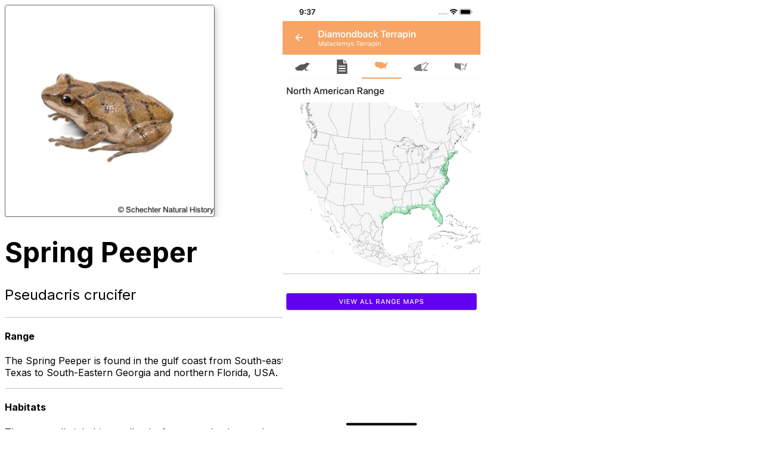

--- FILE ---
content_type: application/javascript; charset=utf-8
request_url: https://schechterguides.com/_next/static/chunks/394d7b2411b973ac.js
body_size: 309024
content:
(globalThis.TURBOPACK||(globalThis.TURBOPACK=[])).push(["object"==typeof document?document.currentScript:void 0,87483,e=>{e.v(JSON.parse('[{"name":"Southern Earless Lizard","websiteSlug":"holbrookia-subcaudalis","imageObjects":[{"imageUrl":"https://res.cloudinary.com/fieldguide/image/upload/v1678850229/mammals/Holbrookia-subcaudalis_javgth.png"},{"imageUrl":"https://res.cloudinary.com/fieldguide/image/upload/v1582902258/wildlife/Spot-tailedEarlessLizardUnderside_bga8kh.png"}],"scientificName":"Holbrookia subcaudalis","range":"Holbrookia subcaudalis is found in Southern Texas and Northern Mexico.","habitats":"They occur in dry subhumid flatlands and low hills with dark loamy clay soil and sparse vegetation such as mesquite trees and small patches of grass. They are diurnal running away quickly from a threatening situation. They are insectivorous and reproduction is oviparous. ","identification":"Holbrookia subcaudalis grows no more than 4.5 to 6 inches, tail length included. They have a slightly flattened body. Their base coloration is tan to gray with round bold spots on the dorsum. A thick pale line runs through the center of its back down to its tail from its neck. Its limbs are slender and have the spots on them. Its underbelly is whitish to pale. Its eyes are centrally located on the head with no visible ear opening. During breeding, the females turn light green on the back and neck."},{"name":"Mohawk Dunes Fringe-toed Lizard","websiteSlug":"uma-thurmanae","imageObjects":[{"imageUrl":"https://res.cloudinary.com/fieldguide/image/upload/v1581787386/wildlife/YumanFringe-ToedLizard_uvzflm.png"},{"imageUrl":"https://res.cloudinary.com/fieldguide/image/upload/v1581787382/wildlife/YumanUnderside_vuk4sx.png"}],"scientificName":"Uma thurmanae","range":"Uma thurmanae is restricted to the Mohawk Dunes in the Mohawk Mountains of Arizona.\\n","identification":"Like other fridge-toed lizards is a medium sized lizard with a flat body and a fragile tail. As a result of growth, the lizard grows in size ranging from 0 to 5cm as juveniles and 7 to.12.2cm for adults in total length. The body parts consists of a pointed snout for easy burrowing, moderately large eyes with interlocking eyelids, a countersunk lower jaw, flaps over the ear openings and valves in the nasal passages. It has small, harsh and granular scales. Usually, they are cream, tan and reddish-brown in colour but specifically, cream in the underside with blatant dark spots on the belly sides as well as on the throat. The unique orange coloration on the belly during breeding season as well as the dark lines on the neck and shoulders distinguish this lizard from the similar species. The dorsal side is marked with small orange spots and on the neck through to the shoulder, the spots form lines and eventually appear in rows. The scales on the back edges of the toes are special and pointed, looking like a fringe hence, the name by which it is called.\\n"},{"name":"Southern Dusky Salamander","websiteSlug":"desmognathus-auriculatus","imageObjects":[{"imageUrl":"https://res.cloudinary.com/fieldguide/image/upload/v1585169409/wildlife/desmognathus_auriculatus_et9hez.jpg"}],"scientificName":"desmognathus auriculatus","range":"The Holbrook’s southern dusky Salamander dwells in the lower coastal plain of south eastern United States from eastern Texas to North Carolina, spreading across a few localities in Southern Alabama, Houston, Geneva, Covington, Escambia, and Baldwin. ","habitats":"They live in swampy, mucky, wet places in floodplain sloughs and swales of rivers, pond margins and larger streams. They are also seen under logs and decomposing leaf litter at the edge of water. They are nocturnal and when exposed, they escape into the water or into crayfish burrows. Larvae are found in shallow water along edges of swamps. When its September, Females lay a cluster of about 6-20 eggs under logs and debris, the eggs then hatch in October or November. They often feed on terrestrial invertebrates like earthworms, ground beetles, spring tails, and other amphipods.\\n","identification":"It has a length of 12 cm and stouter hind legs. Its skin colour is dark brown to black, with the sides freckled with white, with a patch of light brown to reddish pigment, reaching from the base of the eye to the corner of the mouth. The belly is coal black, with white and silver blotching. Also, it has 2 rows of small round light spots which shows along the upper and lower sides, between the foreleg and hind legs, with both rows continuing to the tail. The larvae are about 13mm with bushy black external gills.\\n"},{"name":"Blacksburg Salamander","websiteSlug":"plethodon-jacksoni","imageObjects":[{"imageUrl":"https://res.cloudinary.com/fieldguide/image/upload/v1678850357/mammals/Plethodon-jacksoni_bigjd8.png"}],"scientificName":"Plethodon jacksoni","range":"Plethodon jacksoni, also known as the Blacksburg salamander, is endemic to the Southeastern United States, where it is restricted to the Appalachian Mountains in southwestern Virginia and northwestern North Carolina. It inhabits moist forests and rocky slopes at elevations ranging from 600 to 1200 meters.","identification":"Plethodon jacksoni has a slender body that ranges from 69 to 135 mm in total length, with males being slightly larger than females. It has a blunt snout, prominent eyes, and 4 vomerine teeth and 6 - 7 parasphenoid teeth in two separate patches. Males have distinctive mental glands and swellings below the nostrils and at the base of the tail. The most characteristic feature of P. jacksoni is the presence of red spots on its back, which are rare or absent in P. wehrlei and P. dixi. The belly also has a different pattern of light and dark areas than the other two species."},{"name":"Yellow-spotted Woodland Salamander","websiteSlug":"plethodon-pauleyi","imageObjects":[{"imageUrl":"https://res.cloudinary.com/fieldguide/image/upload/v1678850353/mammals/Plethodon-pauleyi_lbyma3.png"}],"scientificName":"Plethodon pauleyi","range":"The yellow-spotted woodland salamander (Plethodon pauleyi) is distributed throughout the Cumberland Plateau in the states of Kentucky and Tennessee.","habitats":"Plethodon pauleyi is nocturnal and a rock-outcrop specialist. Plethodon pauleyi can be found in shale and sandstone outcrops and rock faces common along the Cumberland Plateau. It may also be found on leaf litter or rocks at the base of outcrops, or in the surrounding woodlands.\\n","identification":"Plethodon pauleyi has a dark and variable dorsal coloration, ranging from black to brown to gray. The dorsal surface also has small white specks and two rows of yellow spots with irregular edges. The lateral and ventral sides are gray with white mottling that varies in intensity and size. The throat is lighter than the rest of the ventral side and has larger mottling. The coloration of Plethodon pauleyi changes with age, with younger individuals having darker dorsa and more prominent white flecks and mottling than older ones.\\n"},{"name":"Carolina Sandhills Salamander","websiteSlug":"eurycea-arenicola","imageObjects":[{"imageUrl":"https://res.cloudinary.com/fieldguide/image/upload/v1678850352/mammals/Eurycea-arenicola_onmj1l.png"}],"scientificName":"Eurycea arenicola","range":"The Carolina Sandhills salamander (Eurycea arenicola) is endemic to the Sandhills region of North Carolina. It is currently known from seven counties in the central and southern parts of the state.","habitats":"E. arenicola is semi-terrestrial and reproduces in aquatic habitats such as springs and blackwater streams. It has a biphasic life cycle, with eggs and larvae being aquatic and adults living on land. The breeding season, courtship behavior, clutch size, and larval duration are poorly known, but some evidence suggests that females lay eggs in winter and guard their nests. The larvae feed on small invertebrates and remain in the water for at least one year before metamorphosing into adults.","identification":"Eurycea arenicola is a small and slender salamander that belongs to the E. bislineata complex. It has a long tail that makes up almost half of its total length, which ranges from 56 to 89 mm. It has a short and rounded snout with nostrils close to the tip. Males have nasal cirri and a mental gland on the chin. Its color varies from olive yellow to red, with a row of black spots along the sides of its body and tail."},{"name":"Intermediate Musk Turtle","websiteSlug":"sternotherus-intermedius","imageObjects":[{"imageUrl":"https://res.cloudinary.com/fieldguide/image/upload/v1678850360/mammals/Sternotherus-intermedius_qqvisp.png"}],"scientificName":"Sternotherus intermedius","range":"Sternotherus intermedius can be found in the greater Choctawhatchee and Escambia River drainages in southern Alabama and the Florida panhandle.","habitats":"Aquatic. Found in springs, streams, rivers, and other clean fresh bodies of water. Typically found underwater, on bottom, sometimes up to 20 feet deep. Occasionally can be seen basking on tree branches above water. Only terrestrial when nesting. ","identification":"Sternotherus intermedius has a dark spotted head with some striping on the sides of the neck.  It has single or paired gular scutes"},{"name":"Reticulated Siren","websiteSlug":"siren-reticulata","imageObjects":[{"imageUrl":"https://res.cloudinary.com/fieldguide/image/upload/v1678850354/mammals/Siren-reticulata_nkqgod.png"}],"scientificName":"Siren reticulata","range":"Siren reticulata is a species of salamander that lives only in a few places in the southeastern United States. It has been found in three locations: a freshwater marsh near Lake Jackson on the border of Alabama and Florida, a clearwater stream near a bay swamp on Eglin Air Force Base in Florida, and the Fish River, a blackwater stream in Baldwin County, Alabama.","identification":"Siren reticulata lives in water and does not grow into an adult form. It has a long, thin body that looks like an eel and a line of sensory organs on each side. It can be 26.5 to 41.5 cm long from the tip of its nose to the end of its body. Its head is about 7% of this length and is wider than it is long. The head has a round shape from above and narrows slightly at the neck and mouth. Siren reticulata does not have teeth in the front part of its mouth, but has a hard beak instead. It also does not have eyelids on its eyes. Around its neck, it has large gills that look like fringes and three openings for breathing. It does not have back legs, but it has front legs that are close to its gills. The front legs do not have webbing between the fingers. The width of its body in the middle is about one tenth of its length from nose to body end. It has 39 to 41.5 grooves along its sides that show where its ribs are. Its tail is more than half as long as its nose to body end length.\\n\\nS. reticulata has an olive-grey dorsal side with a network of dark spots that vary in size and shape. The spots are more scattered on the head and more crowded from the gills to the tail. The sides of the body are yellow-green, and the belly is a pale green-yellow. The fingers on each hand have black tips. The eyes are solid black."},{"name":"Speckled Black Salamander","websiteSlug":"aneides-flavipunctatus","imageObjects":[{"imageUrl":"https://res.cloudinary.com/fieldguide/image/upload/v1572240198/wildlife/Aneides-flavipunctatus_yklv8a.png"},{"imageUrl":"https://res.cloudinary.com/fieldguide/image/upload/v1582902225/wildlife/JuvenileBlackSalamander_rgnjky.png"}],"scientificName":"Aneides flavipunctatus","range":"Aneides flavipunctatus is a species of amphibian that inhabits moist and forested areas in the western lowlands of California, USA. It ranges from southern Humboldt County to northern Sonoma and Napa Counties, and can be found at elevations up to 1700 m.","habitats":"Aneides flavipunctatus prefers habitats with abundant cover, such as rocks, logs, soil, and talus slopes. It also occurs in meadows and burned areas. The annual precipitation in its range is more than 75 cm ","identification":"Dorsum either black or black with small white flecks, larger white blotches, or yellow blotches. Can also have gray or green tinge to dorsum. Belly is black with a gray tinge. Female\'s head is noticeably smaller than the male\'s head. Does not have lungs; instead breathes through its skin and tissues in its mouth. Clutch size varies from 8-25 eggs that are held together by peduncles. Young develop fully while still enclosed in eggs and are fully developed when they hatch. Young look similar to adults with a solid black dorsum that can have green or gold elements. Yellow is apparent around the limbs."},{"name":"Santa Cruz Black Salamander","websiteSlug":"aneides-niger","imageObjects":[{"imageUrl":"https://res.cloudinary.com/fieldguide/image/upload/v1580400252/wildlife/aneides-niger_uealvv.png"},{"imageUrl":"https://res.cloudinary.com/fieldguide/image/upload/v1582902225/wildlife/JuvenileBlackSalamander_rgnjky.png"}],"scientificName":"Aneides niger","range":"Aneides niger is a species that lives only in the Santa Cruz Mountains on the lower part of the San Francisco Peninsula in California. It can be found from sea level to about 800 m elevation.","habitats":"Aneides niger prefers moist habitats in lowland and foothill forests, especially near streams with a lot of shade. It often stays in or near water.","identification":"Aneides niger is a black salamander with a moderate size and a robust body. The snout-vent lengths of males vary from 68.8 to 85.7 mm, while those of females vary from 58.3 to 73.7 mm. They belong to the Aneides flavipunctatus complex and share morphological features with them. They have large heads that widen behind the eyes, giving them a triangular shape. The head width of males ranges from 10.5 to 16.3 mm, while the head length of females ranges from 8.9 to 10.9 mm. They have strong jaws and noticeable muscles behind their eyes. They also have nasolabial grooves.  Aneides niger generally have uniform shiny black coloration across the entire body."},{"name":"Shasta Black Salamander","websiteSlug":"aneides-iecanus","imageObjects":[{"imageUrl":"https://res.cloudinary.com/fieldguide/image/upload/v1678812663/mammals/Aneides-iecanus_w0huxm.png"},{"imageUrl":"https://res.cloudinary.com/fieldguide/image/upload/v1582902225/wildlife/JuvenileBlackSalamander_rgnjky.png"}],"scientificName":"Aneides iecanus","range":"Aneides iecanus inhabits the north-central and western parts of Shasta County and extends into the southeastern corner of Siskiyou County in California, USA. Its range may also include the Central Valley edges of the Coast Ranges in western Tehama and Glenn Counties, California, USA.","habitats":"Aneides iecanus is mainly found below 1000 m elevation near Shasta Lake and Castle Crags, where it lives near streams and on steep canyon slopes. ","identification":"Aneides iecanus belongs to the Aneides flavipunctatus complex of robust black salamanders with white speckles. It has a large triangular head with strong jaws and nasolabial grooves. The snout-vent length averages 75.8 mm in males and 70.1 mm in females. It has moderately long limbs that are separated by three intercostal spaces and slender digits with terminal expansions. The tail is moderately long and can regenerate if lost. The coloration is black with moderate to heavy white speckling on the head, body, and tail, which is consistent in both adults and juveniles."},{"name":"Klamath Black Salamander","websiteSlug":"aneides-klamathensis","imageObjects":[{"imageUrl":"https://res.cloudinary.com/fieldguide/image/upload/v1572240198/wildlife/Aneides-flavipunctatus_yklv8a.png"},{"imageUrl":"https://res.cloudinary.com/fieldguide/image/upload/v1582902225/wildlife/JuvenileBlackSalamander_rgnjky.png"}],"scientificName":"Aneides klamathensis","range":"Aneides klamathensis habitat covers parts of northern California and southern Oregon in the USA, including Jackson County in Oregon and Del Norte, Siskiyou, and Humboldt Counties in California. It inhabits areas near the Applegate, Smith, Klamath, Trinity, and Van Duzen rivers.","habitats":"Aneides klamathensis usually occurs at low elevations below 500 m, but it has been recorded at around 1000 m near Hilt in Siskiyou County. A. klamathensis is a terrestrial salamander found in moss-covered rockslides and under surface covers in conifer forests.","identification":"Aneides klamathensis belongs to the Aneides flavipunctatus complex and has a large and robust body. Its standard length ranges from 68.2 mm to 84.8 mm depending on the sex, but its total length is often distorted by tail regeneration. It has a very large and flat head with a broad and rounded snout that protrudes beyond the lower jaw. The nostrils are closer to the snout than the eye and are less apart than the eyes. The nasolabial protuberances are modest and the jaw muscles are prominent and bulging. The eyes are moderately large and prominent but not protruding. The number of premaxillary teeth varies from 3 to 8 depending on the sex. It has a large and prominent mental gland that is oval-shaped and wider than long. The head has distinct integumentary grooves and a well-defined neck.\\n\\nA. klamathensis has a black body and various patterns of white markings. The back and sides are sprinkled with white or gray, while the belly has white speckles that increase with size. Some individuals have cream-colored patches on their limbs. The eyes and pupils are dark. When preserved, the black color remains on most of the body, except for some white spots on the edges and limbs. The chin, throat, hands, feet and tail tip are unpigmented or pale. The mental gland and nasolabial features are also lightly pigmented or not at all."},{"name":"spectacled caiman","websiteSlug":"caiman-crocodilus","imageObjects":[{"imageUrl":"https://res.cloudinary.com/fieldguide/image/upload/v1581700259/wildlife/caiman-crocodilus_ir0abj.png"}],"scientificName":"caiman crocodilus","range":"This species of crocodile can be found almost everywhere in South America especially in the Northern parts. In places like Brazil, Colombia, Costa Rica, Ecuador and El Salvador, they are regarded natives. Recent conservative practices has seen them introduced into favorable habitats in Florida, USA and Cuba. Parts where they are also regarded as natives is Central America\'s Mexico.\\n","habitats":"The highest altitude a crocodile of this species is expected to be found is 2625 feet. Its habitat regions include tropical, terrestrial, saltwater and freshwater habitats. Stagnant water is not an option for this species but it preferably opts for slow moving rivers or streams that are deep enough to enable full immersion of its large body. It water habitations is usually murky and serve as good camouflage for the Spectacled Caiman. The peak of breeding season is around May-August, and mating between a male and female gives a product of about 20-30 eggs. These eggs are deposited in a pre-constructed mound nest that was made from dirt and dried flora. A nest by guarded by parents acting as intermittent sentries in order to protect their eggs from getting poached by wild animals like foxes and tegu species. After 65-104 days of incubation under the ground, juveniles emerge into the world. Juveniles can stay with their parents for about a year and half for extra safety and then either venture off after that or maintain their predecessors niche. Smaller crocodiles will eat invertebrates found around their aquatic habitat while the adults diet range from fish, birds and even wild hogs or other large vertebrates that may come to the water hole for a drink. It is said that caimans have a sweet tooth for piranhas. ","identification":"It is a small to average-sized crocodilian with length range of 1500 mm to 2200 mm from its head to its tail. Of course, the females are generally less in size than the males. On its head, just right between both bulging eyeballs is a bony infraorbital bridge which gives it a look of someone/some creature wearing reading spectacles. This feature largely contributes to its general name, the Spectacled Caiman. It has a long nozzle and lack the usually present protrusive fourth mandibular teeth. This teeth is not seen when its jaws are shut. It is a bilaterally symmetric creature. Dentition is ranged from about 72 to 78 powerful teeth that grow bigger as it ages. Color ranges from a dull yellow-green to dark with yellowish or dark bands patterning it.","variations":"Rio Apaporis Caiman (Caiman crocodilus apaporiensis)\\nIt looks just like its subspecies the Spectacled Caiman but its nozzle is narrower and its skin color appears more brilliant. It still maintains its regular teeth count of 84-86 teeth in adulthood.\\n\\nBrown Caiman (Caiman crocodilus fuscus)\\nIts predominant color is brown, hugely suggested by its specific name “fuscus”, a Latin word for brown. It can reach 2000 mm in absolute length. Its teeth count reaches a maximum of 84 teeth."},{"name":"ensatina","websiteSlug":"ensatina-eschscholtzii","imageObjects":[{"imageUrl":"https://res.cloudinary.com/fieldguide/image/upload/v1587150922/wildlife/Ensatina-eschscholtzii-eschscholtzii_wcjfaa.png"},{"imageUrl":"https://res.cloudinary.com/fieldguide/image/upload/v1587150914/wildlife/Ensatina-eschscholtzii-platensis_vwjuou.png"},{"imageUrl":"https://res.cloudinary.com/fieldguide/image/upload/v1587150915/wildlife/Ensatina-eschscholtzii-picta_tjylyf.png"},{"imageUrl":"https://res.cloudinary.com/fieldguide/image/upload/v1587150918/wildlife/Ensatina-eschscholtzii-klauberi_ua1dnq.png"},{"imageUrl":"https://res.cloudinary.com/fieldguide/image/upload/v1587150920/wildlife/Ensatina-eschscholtzii-croceater_izcacg.png"},{"imageUrl":"https://res.cloudinary.com/fieldguide/image/upload/v1587150924/wildlife/Ensatina-eschscholtzii-xanthoptica_q2mlfj.png"},{"imageUrl":"https://res.cloudinary.com/fieldguide/image/upload/v1587150925/wildlife/Ensatina-eschscholtzii-oregonensis_uhdlpn.png"}],"scientificName":"ensatina eschscholtzii","range":"Seven subspecies range throughout the Pacific coast, from southwestern British Columbia down to northwestern Baja Peninsula. ","habitats":"This species inhabits chaparral, oak woodlands, coniferous forests, or mixed grasslands. It is terrestrial and prefers moist, shady areas with lots of coarse woody debris in which to hide. Often found under rocks, logs, or pieces of fallen bark. ","identification":"A salamander that reaches 3-5 inches in total length and is characterized by its tail which is more narrow at the base than the rest of the tail. They have long skinny legs and large bulging eyes. They come in a variety of colors and patterns, depending on subspecies. They have 5 toes on the hind feet and 4 on the front feet. ","variations":"Some are burnt orange or brown with white or black flecks, some are black with bright yellow or orange patches, some are grey with orange blotching, some are black with a yellow or orange ventrum, and some are pale pinkish, solid black or solid grey. "},{"name":"western rattlesnake","websiteSlug":"crotalus-oreganus","imageObjects":[{"imageUrl":"https://res.cloudinary.com/fieldguide/image/upload/v1582908925/wildlife/crotalus-oreganus_ezsvwk.png"},{"imageUrl":"https://res.cloudinary.com/fieldguide/image/upload/v1626653325/wildlife/Crotalus-oreganus-helleri-tail_rgc1au.png"},{"imageUrl":"https://res.cloudinary.com/fieldguide/image/upload/v1626653324/wildlife/Crotalus-oreganus-oreganus-tail_mhylud.png"},{"imageUrl":"https://res.cloudinary.com/fieldguide/image/upload/v1626653325/wildlife/Crotalus-oreganus-lutosus-tail_foo1pu.png"}],"scientificName":"crotalus oreganus","range":"This specie can be found in North America. Its range goes from southwestern Canada through a lot of the western half of the United States. In Canada, it can be found in southern British Columbia while in the US, it can be found in Washington, Oregon, western and southern Idaho and California.\\n","habitats":"This specie stays in rocky hillsides, talus slopes and outcrops. It also inhabits rocky stream courses, rocky areas in grasslands and mixed woodlands. Lastly, they stay in montane forests, pinyon-juniper and sagebrush. They are nocturnal creatures and not active during cool periods. They feed on birds, lizards, snakes, frogs, insects and small mammals. These include mice, rats, rabbits, hares and ground squirrels. They are oviparous creatures and breed during spring. Their litter is usually about 4 – 12 young. These are given birth to from August to October.","identification":"There are many variations as regards the size of this specie, as some may come out stunted and some come out very large. The mainland specimens could reach a total length of about 1,000 mm. As regards patterns, the juveniles have more distinct patterns which then fade as they grow older. The colour of this specimen’s iris usually matches the ground colour which could be gold, bronze, or varying shades of tan, pink or grey. The usual colour pattern of this specie is a dark-brown, dark-grey, olive-brown or it could be black or a pale yellowish ground colour. This background is then overlapped dorsally with a succession of large, dark blotches with uneven white edges.\\n"},{"name":"western toad","websiteSlug":"anaxyrus-boreas","imageObjects":[{"imageUrl":"https://res.cloudinary.com/fieldguide/image/upload/v1585343732/wildlife/Anaxyrus-boreas-halophilus_lffo0r.png"},{"imageUrl":"https://res.cloudinary.com/fieldguide/image/upload/v1585343735/wildlife/Anaxyrus-boreas-boreas_p2sels.png"}],"scientificName":"anaxyrus boreas","range":"The Western toad’s range is throughout much of western North America, from the Pacific Northwest, western Canada and into the southeastern portion of Alaska to Southern California.","habitats":"The Western Toad is found a wide variety of habitats including meadows, aspen groves and riparian forests, shrubby woodlands, and other deciduous forest habitats close to large bodies of water for breeding. Females in this species stay faithful to their breeding site for their entire lives which threatens this species as more of their natural habitat is being transformed by humans.","identification":"This species is easily recognized by its creamy-white dorsal stripe that runs down the center of its back and its dry, bumpy skin and horizontal pupils. This species usually has a pale belly with mottled black spots on it. It is a short, strong species of Toad with adults typically measuring 5,5 to 14,5 cm in length. ","variations":"There are two known subspecies of the Western Toad. The first one is the Boreal toad (Anaxyrus boreas boreas) which can be distinguished by its lack of a cranial crest and an underbelly which is usually covered with numerous dark blotches. Their distribution is throughout western North America from British Columbia and Southern Alaska down South to northern California, Nevada, western Colorado, and western Utah.\\n\\nThe other subspecies, the California Toad (Anaxyrus boreas halophilus) is found in extreme western Nevada throughout central and coastal California all the way south to Baja, California. "},{"name":"Gopher Snake","websiteSlug":"pituophis-catenifer","imageObjects":[{"imageUrl":"https://res.cloudinary.com/fieldguide/image/upload/v1584113354/wildlife/Pituophis-catenifer-catenifer_kpzgku.png"},{"imageUrl":"https://res.cloudinary.com/fieldguide/image/upload/v1584113336/wildlife/Pituophis-catenifer-affinis_jazplh.png"},{"imageUrl":"https://res.cloudinary.com/fieldguide/image/upload/v1584113360/wildlife/Pituophis-catenifer-annectens_piavbd.png"},{"imageUrl":"https://res.cloudinary.com/fieldguide/image/upload/v1584113362/wildlife/Pituophis-catenifer-pumilus_gdbrdt.png"},{"imageUrl":"https://res.cloudinary.com/fieldguide/image/upload/v1584113364/wildlife/Pituophis-catenifer-deserticola_zln96x.png"},{"imageUrl":"https://res.cloudinary.com/fieldguide/image/upload/v1584113369/wildlife/Pituophis-catenifer-sayi_e98v59.png"}],"scientificName":"pituophis catenifer","range":"A large portion of Canada and the United States and northern Mexico; starting in British Columbia, southern Alberta, and southern Saskatchewan running south through western United States and most of central United States. Ends in northern Baja California, Sinaloa, and Zacatecas. ","habitats":"Inhabits a diverse array of areas including prairies, deserts, woodlands, shrublands, marshes, and farmland. During cold or very hot weather, will burrow underground in rodent burrows or ones it makes itself with its pointed snout. Females lay eggs in burrows or under rocks and logs. ","identification":"Base color of dorsum either cream or yellowish; covered with many dark markings from tail to head. Usually exhibits a dark stripe between the eyes continuing to meet with ends of the jaw on either side of the head. Underside base color light and also possesses dark blotches. Possesses keeled dorsal scales and a single anal scale. Total length can reach around 280 cm but usually is under 180 cm. Females and males mate between April to June. Females lay eggs any time between June and August.","variations":"Behavior varies depending on the individual. When approached, some individuals respond by staying still and will even remain still when handled. Others react by coiling and thrusting forward at intruder while hissing and vibrating the tail. "},{"name":"rough greensnake","websiteSlug":"opheodrys-aestivus","imageObjects":[{"imageUrl":"https://res.cloudinary.com/fieldguide/image/upload/v1587594695/wildlife/opheodrys_aestivus_itkump.jpg"}],"scientificName":"opheodrys aestivus","range":"Wide-ranging throughout the southeastern United States and northeastern Mexico. Northern borders of its range stretch from southern New Jersey to eastern Kansas. To the west, it can be found from eastern Kansas down to central Texas. Southern and eastern borders follow the Gulf and Atlantic coasts. ","habitats":"This snake is highly arboreal and usually lives near permanent bodies of water. Damp meadows and forest edges are preferred habitats. It is often found in thick vegetation around ponds and lakes. ","identification":"A long, slender snake that\'s named for its mildly keeled scales and vibrant green coloration. It has a narrow head and large eyes with round pupils. Its ventrum is pale yellowish green, and it has yellow scales outlining its mouth. It can reach 45 inches in total length. ","variations":"Some individuals are bright blue instead of green. "},{"name":"Mesoamerican Slider","websiteSlug":"trachemys-venusta","imageObjects":[{"imageUrl":"https://res.cloudinary.com/fieldguide/image/upload/v1584037195/wildlife/Trachemys_venusta_rmbeqi.jpg"}],"scientificName":"Trachemys venusta","range":"The Meso-American Slider or Trachemys venusta ranges from The United States to northern part of Argentina. \\n","habitats":"This species inhabits lakes and streams. The Meso-American Slider or Trachemys venusta feeds on tadpoles, insects, crustaceans and fish. The females can lay up to thirty-five eggs per clutch several times. Hatchlings emerge after about sixty-nine to one hundred and twenty-three days.","identification":"This species has a total length of about 16 inches. Meso-American slider has a dorsum that ranges from dark brown to Olive green. There are round spots on its carapace with yellow markings bordered around the spots irregularly on each side of the body. The Trachemys venusta has a dark brown head with green markings running down its neck to its shell or carapace. The legs of this species are dark brown or black with no markings or spots on them. The legs are relatively long in appearance. It is a nocturanl creature.\\n","variations":"Trachemys venusta venusta\\nTrachemys venusta cataspila \\nTrachemys venusta grayi \\nTrachemys venusta iversoni\\nTrachemys venusta panamensis\\nTrachemys venusta uhrigi"},{"name":"ring-necked snake","websiteSlug":"diadophis-punctatus","imageObjects":[{"imageUrl":"https://res.cloudinary.com/fieldguide/image/upload/v1626647532/wildlife/Diadophis-punctatus-edwardsi_cemlas.png"},{"imageUrl":"https://res.cloudinary.com/fieldguide/image/upload/v1626647535/wildlife/Diadophis-punctatus-punctatus_xj2tc3.png"}],"scientificName":"diadophis punctatus","range":"Most of the United States and parts of Canada and Mexico; from Nova Scotia, southern Quebec, and southern Ontario to San Luis Potosi.","habitats":"Inhabits a variety of regions from woodlands to grasslands to riparian corridors. Usually stay in moist areas. During the day, takes shelter under logs, rocks, and stumps. Females lay eggs in the dirt or under natural protection.","identification":"Inhabits one of the largest geographic ranges of any North American snake. Gray base color with orangish or yellowish stripe around neck and orangish or yellowish belly. Base color can sometimes be black or tan. Body is slender and scales are smooth. Females lay eggs from June to July; clutches range from 1 to 18 eggs. ","variations":"Subspecies northern ringneck snake, or *Diadophis punctatus edwardsii*, lives in mountainous terrain and exhibits an underside with no pattern and an unbroken neck ring. Subspecies southern ringneck, or *Diadophis punctatus punctatus*, inhabits the Coastal Plain and displays a belly with black spots and a broken neck ring. *Diadophis punctatus edwardsii* generally is larger than *Diadophis punctatus punctatus*."},{"name":"north american racer","websiteSlug":"coluber-constrictor","imageObjects":[{"imageUrl":"https://res.cloudinary.com/fieldguide/image/upload/v1588957422/wildlife/Coluber-constrictor-constrictor_xndqt5.png"},{"imageUrl":"https://res.cloudinary.com/fieldguide/image/upload/v1588957419/wildlife/Coluber-constrictor-anthicus_doczuo.png"},{"imageUrl":"https://res.cloudinary.com/fieldguide/image/upload/v1588957432/wildlife/Coluber-constrictor-helvigularis_hj2uqs.png"},{"imageUrl":"https://res.cloudinary.com/fieldguide/image/upload/v1588957432/wildlife/Coluber-constrictor-flaviventris_i2dewy.png"},{"imageUrl":"https://res.cloudinary.com/fieldguide/image/upload/v1588957417/wildlife/Coluber-constrictor-foxii_bczwkm.png"},{"imageUrl":"https://res.cloudinary.com/fieldguide/image/upload/v1588957419/wildlife/Coluber-constrictor-mormon_vvgib6.png"},{"imageUrl":"https://res.cloudinary.com/fieldguide/image/upload/v1588957420/wildlife/Coluber-constrictor-oaxaca_lrzxeb.png"},{"imageUrl":"https://res.cloudinary.com/fieldguide/image/upload/v1588957422/wildlife/Coluber-constrictor-etheridgei_wsqqky.png"},{"imageUrl":"https://res.cloudinary.com/fieldguide/image/upload/v1588957432/wildlife/Coluber-constrictor-latrunculus_fcri1q.png"},{"imageUrl":"https://res.cloudinary.com/fieldguide/image/upload/v1589559457/wildlife/Coluber-constrictor-priapus_x3acae.png"},{"imageUrl":"https://res.cloudinary.com/fieldguide/image/upload/v1589559460/wildlife/Coluber-constrictor-paludicola_ir2vo8.png"},{"imageUrl":"https://res.cloudinary.com/fieldguide/image/upload/v1611084124/wildlife/Coluber-constrictor-juvenile_c7dm5s.png"}],"scientificName":"coluber constrictor","range":"Throughout United States, absent from Rocky Mountains and deserts of the southwest states. Small range into northwestern Canada. South through Mexico, Guatemala, & Belize. ","habitats":"Terrestrial. Prefer grasslands, prairies, fields, and light forests. Common in residential areas where humans reside. Usually found near water. Can climb trees and shrubs when hunting. ","identification":"Average adult length varies between 20 to 60 inches, depending on subspecies/locaiton, but can reach up to 73 inches long. Most individuals are solid color occuring in black, brown, tan, blue, or green. Light colored ventral side occurs in white, tan, or yellow. Patterns vary depending on subspecies. \\n","variations":"Juveniles: Light background color with mid-dorsal row of dark spots, tail solid colored. \\n\\nColoration & pattern varies by subspecies and individual. "},{"name":"Common Garter Snake","websiteSlug":"thamnophis-sirtalis","imageObjects":[{"imageUrl":"https://res.cloudinary.com/fieldguide/image/upload/v1573231763/wildlife/thamnophis_sirtalis_parietalis2_tfwe7u.jpg"},{"imageUrl":"https://res.cloudinary.com/fieldguide/image/upload/v1574100639/wildlife/sirtalis-pallidulus_ftaf2k.jpg"},{"imageUrl":"https://res.cloudinary.com/fieldguide/image/upload/v1574100639/wildlife/thamnophis_sirtalis_sirtalis_1_zyuhft.jpg"},{"imageUrl":"https://res.cloudinary.com/fieldguide/image/upload/v1572415632/wildlife/Thamnophis_sirtalis_parietalis_eqnixt.jpg"},{"imageUrl":"https://res.cloudinary.com/fieldguide/image/upload/v1572707542/wildlife/Thamnophis_sirtalis_parietalis_exlcfp.jpg"},{"imageUrl":"https://res.cloudinary.com/fieldguide/image/upload/v1572707543/wildlife/Thamnophis_sirtalis_pickeringii_v83pjf.jpg"},{"imageUrl":"https://res.cloudinary.com/fieldguide/image/upload/v1572707544/wildlife/Thamnophis_sirtalis_semifasciatus_wheyqr.jpg"},{"imageUrl":"https://res.cloudinary.com/fieldguide/image/upload/v1572707544/wildlife/Thamnophis_sirtalis_tetrataenia_c1vbxv.jpg"},{"imageUrl":"https://res.cloudinary.com/fieldguide/image/upload/v1572707545/wildlife/Thamnophis_sirtalis_sirtalis_u8s3um.jpg"},{"imageUrl":"https://res.cloudinary.com/fieldguide/image/upload/v1572707545/wildlife/Thamnophis_sirtalis_similis_obyw1b.jpg"},{"imageUrl":"https://res.cloudinary.com/fieldguide/image/upload/v1572707550/wildlife/Thamnophis_sirtalis_infernalis_vh4ick.jpg"},{"imageUrl":"https://res.cloudinary.com/fieldguide/image/upload/v1572707552/wildlife/Thamnophis_sirtalis_pallidulus_d0rkr9.jpg"},{"imageUrl":"https://res.cloudinary.com/fieldguide/image/upload/v1572707556/wildlife/Thamnophis_sirtalis_dorsalis_n0w8gq.jpg"},{"imageUrl":"https://res.cloudinary.com/fieldguide/image/upload/v1572707556/wildlife/Thamnophis_sirtalis_annectens_wnznxp.jpg"},{"imageUrl":"https://res.cloudinary.com/fieldguide/image/upload/v1572707556/wildlife/Thamnophis_sirtalis_fitchi_wdf5qc.jpg"},{"imageUrl":"https://res.cloudinary.com/fieldguide/image/upload/v1572707557/wildlife/Thamnophis_sirtalis_concinnus_arrsg4.jpg"},{}],"scientificName":"Thamnophis sirtalis","range":"Found throughout most of the continental United States, into Canada and small population occurs in north central Mexico. Absent from Utah, Nevada, and Arizona. ","habitats":"Wide range of habitats include fields, forests, prairies, wetlands, marshes, and grasslands. Usually found near water. ","identification":"Extreme variability in coloration depending on location & individual. Most individuals have pattern of yellow, white, or tan stripes on a brown, black, or green background. Some populations have spots or mottled patterning. Average adult length is 22 inches, but may reach up to 54 inches long. ","variations":"Coloration varies vastly depending on region, currently 13 recognized subspecies. Colors can include green, blue, yellow, gold, orange, red, brown, and black. Some individuals have spots, or mottled patterns of varying colors, while others are solid color with uninterrupted ventral stripes. "},{"name":"Southern California Slender Salamander","websiteSlug":"batrachoseps-major","imageObjects":[{"imageUrl":"https://res.cloudinary.com/fieldguide/image/upload/v1581173173/wildlife/batrachoseps-major_vdf3of.png"},{"imageUrl":"https://res.cloudinary.com/fieldguide/image/upload/v1625116566/wildlife/Batrachoseps-major-major-underside_loddu5.png"}],"scientificName":"batrachoseps major","range":"This specie is endemic to California and Baja California Norte. They can be found in the coastal interior of Southern California from the foothills of the Santa Monica, San Gabriel and San Bernardino Mountains. They can also be located south into Baja California to the vicinity of El Rosario. Also, they can be found in a couple of desert localities where they have extended their range eastward through San Gorgonio Pass, at Cabezon and Snow Creek Village. They can also be located in Riverside County and into the city of Palm Springs. Lastly, they have been found east of Jacumba in San Diego County, Santa Catalina Island, the Coronados Islands and, Todos Santo Island.\\n","habitats":"They can be found in the coastal sage scrub and oak woodland in the coastal interior, mixed coniferous forest at high elevations, and on north-facing rocky slopes in desert localities. They can also be located in suburban yards and gardens where they take advantage of the moisture from irrigation. Their diet is made up of small arthropods and other small invertebrates. Breeding occurs from November to January and the females lay strings of up to 10-20 eggs. The eggs then hatch in January but sometimes as late as April. ","identification":"It is a small slim salamander with its length from snout to vent and its tail is about double of that length. They have comparably short limbs and about 17-21 coastal grooves. They have about 9-12 coastal folds between adpressed limbs. This specie has a narrow head, a long slender body, an exceedingly long tail, and conspicuous costal and caudal grooves. They also have four toes on its front and hind feet. There is a lot of variation in their colour as they are often grey above with a reddish, pinkish, copper-colour on its tail, snout and shoulders. These sometimes form blotches. A dorsal stripe is usually obscure, and its belly is grey with weak network melanophores.\\n"},{"name":"Chihuahuan Green Toad","websiteSlug":"anaxyrus-debilis","imageObjects":[{"imageUrl":"https://res.cloudinary.com/fieldguide/image/upload/v1580400257/wildlife/anaxyrus-debilis_iov42v.png"}],"scientificName":"anaxyrus debilis","range":"South-central US through central Mexico. As far north as southern Colorado and western Kansas, west to southeastern Arizona, and east to eastern Texas. ","habitats":"Due to living in arid regions below 5000 feet, it spends most of its time burrowed underground, emerging primarily after periods of rain. They move from dry, terrestrial areas to temporary bodies of water during breeding season in spring and summer. Their wide range means they can be found in various habitats such as plains, grasslands, and brushland. ","identification":"This plump toad is mainly green with black and yellow irregular spots all over. Its ventral surface is solid light cream. It has mildly rough, warty skin and a short snout. They range from 1.5-2.4 inches in snout to vent length, with females being slightly larger than males. Parotid glands are noticeable and elongated. Tadpoles start out black and develop a mottled pattern as they grow up to 1 inch. Their tail fin has a high arch. ","variations":"Green color ranges from pale to a medium mossy or olive shade. Density of black spots can vary, and some blend together to form small patches with a slightly reticulated pattern. The throat color of males is darker than that of females. "},{"name":"Sonoran shovel-nosed snake","websiteSlug":"chionactis-palarostris","imageObjects":[{"imageUrl":"https://res.cloudinary.com/fieldguide/image/upload/v1582345319/wildlife/chionactis-palarostris_agsxpe.png"}],"scientificName":"Sonora palarostris","range":"The Sonora palarostris is found in the range of western Pima County in Arizona. It is a unique resident of the Sonoran desert in North America. It is especially found in Organ Pipe Cactus National Monument in the Western Pima County.","habitats":"They are found in desert scrub areas near gravelly washes along mildly sloping badajas. They occupy very rocky terrains and found primarily in evenings and being nocturnal. It is a ground dweller most active in the spring and hibernates in the late months of fall and winter. It is a good burrower that spends most of its time in the soil.\\nThe Sonoran shovel-nosed snake feeds on insects, spiders, centipedes and a couple of other invertebrates and are known to mate in the spring laying a clutch of up to 5 eggs in summer.","identification":"The Sonoran Shovel-nosed snake is a small non-venomous snake that is native to the Sonoran Desert. It is cross-banded with black, yellow or whitish and red bands. It has a black snout with bands that go all the way around with a solid yellow belly. Its smooth dorsal rows are neatly arranged in 15 rows at mid-body and it usually achieves a maximum length of 15 inches.\\n","variations":"The Organ Pipe shovel-nosed snake (Sonora palarostris organica) is also called Organ Pipe Shovel-nosed snake. It is known to be active in the evening and at night near washes. They are found in the locality 5 miles south of Magdalena, Sonora, Mexico. It is a relatively small snake known to measure between 10 – 17 inches long with a flattened head adapted to moving through sand or soft soil in arid vegetation. Females have been reportedly found with four clutches of eggs.\\n"},{"name":"barred tiger salamander","websiteSlug":"ambystoma-mavortium","imageObjects":[{"imageUrl":"https://res.cloudinary.com/fieldguide/image/upload/v1572234707/wildlife/Ambystoma_mavortium_meovpa.jpg"}],"scientificName":"ambystoma mavortium","range":"Southewestern Canada to Northern Mexico. Throughout the Western United States to Texas. ","habitats":"Terrestrial as adults, juveniles entirely aquatic. Grasslands, lowland forests, fields, and woodlands. ","identification":"Typical adult length is 6-9 inches long but can grow to up to 12 inches. Broad head with a thick body. Color is variable, depending on locality. Background color typically dark with lighter spots of yellow, green, or tan. ","variations":"Coloration varies depending on region, primarily grey, dark brown, or black with mottled green or yellow patterning. "},{"name":"Resplendent Desert Shovel-Nosed Snake","websiteSlug":"resplendent-desert-shovel-nosed-snake","imageObjects":[{"imageUrl":"https://res.cloudinary.com/fieldguide/image/upload/v1582345318/wildlife/Chionactis-occipitalis-annulata_grdbhk.png"},{"imageUrl":"https://res.cloudinary.com/fieldguide/image/upload/v1582345307/wildlife/Chionactis-occipitalis-klauberi_a7l7gn.png"}],"scientificName":"Sonora annulata","range":"The Resplendent Desert Shovel-Nosed Snake occurs in the low deserts of Southern California, Arizona, and northern portions of Baja California and Sonora, Mexico.","habitats":"This snake is usually found close to washes in desert flats or on gently sloping bajadas. They are ground dwellers and primarily crepuscular. They are nocturnal and are in underground burrows during the daytime. They feed on insects, spiders, centipedes, reptile eggs and so on. Lastly, their mating takes place in spring. In summer, a clutch of about 9 eggs is laid.","identification":"It is a small snake of about 369 mm or 15” in length. It has more than 20 black bands often with narrow red bands between, and a cream/light yellow background. Their snout is light yellow or cream. They also have a black mask which crosses the top of the head and covers the eyes. Along with their underside being cream, it has a countersunk jaw and valves in the nasal passages. Additionally, the snake has a concave belly and a relatively flat snout. With these qualities, the Western Shovel-nosed Snake is well equipped for burrowing under fine sand and loose gravel. Lastly, their pupils are round and their scales are shiny and smooth.","variations":"COLORADO DESERT SHOVEL-NOSED SNAKE (Sonora annulata annulata)\\nThis snake usually has relatively narrow black bands, more space between bands, and orange saddles that are not flecked with black or brown \\nTUCSON SHOVEL-NOSED SNAKE (Sonora annulata klauberi) \\nTheir orange secondary saddles are usually heavily flecked with black or purplish-black on the sides. Although they are usually clean mid-dorsally."},{"name":"long-tailed brush lizard","websiteSlug":"urosaurus-graciosus","imageObjects":[{"imageUrl":"https://res.cloudinary.com/fieldguide/image/upload/v1572620075/wildlife/urosaurus-graciosus_pfwskj.png"}],"scientificName":"urosaurus graciosus","range":"It is endemic to Mojave and the northwestern Sonoran Deserts, the long-tailed brush lizard occurs in the US states of California, Sonora, Arizona, and Nevada. It is also found in Baja California.\\n","habitats":"Loose-sand deserts with scattered bushes and trees are ideal for this species. Especially found basking and foraging on the branches of creosote bushes and trees. They are usually seen on the branches of trees where they spend warm nights, unlike other phrynosomatid lizards who’d rather bury themselves in the sand. They hunt and eat a variety of insects and spiders but they may also be found eating plant material. Females lay eggs in spring and summer with an average clutch size of 19 eggs.","identification":"This is a small lizard (averagely 2.6 inches snout-to-vent length) with a slender body and a very long slim tail. Its tail is up to twice its body length. The patterns and markings on the body vary widely but the usual is a set of gray-brown blotches or crossbars. In some specimens, there are very faint or no markings at all. It usually has an orange or yellow throat. It has small dorsal scales with a granular texture but there is an enlarged strip of keeled scales that runs down the center of the back. Males have two blue patches with flecks of white on the belly.\\n","variations":"Urosaurus graciosus graciosus\\nUrosaurus graciosus shannoni"},{"name":"eastern mud turtle","websiteSlug":"kinosternon-subrubrum","imageObjects":[{"imageUrl":"https://res.cloudinary.com/fieldguide/image/upload/v1584037208/wildlife/kinosternon_subrubrum_nbtdp1.jpg"},{"imageUrl":"https://res.cloudinary.com/fieldguide/image/upload/v1609181916/wildlife/Kinosternon-subrubrum-subrubrum_rw8vbp.png"}],"scientificName":"kinosternon subrubrum","range":"Ranges along the east coast from Long Island to south Florida, and throughout the southeastern states from Florida to central Texas, with an extension of range stretching north to southwestern Indiana. ","habitats":"Found in and around rivers, lakes, ponds, and swamps with heavy vegetation. They prefer sandy or muddy areas around spring-fed water sources. ","identification":"A small turtle with a smooth, rounded, patternless carapace, a pointed snout with a hooked upper mandible, and a double-hinged plastron. It averages 3-4 inches in length, and its carapace is more drastically sloped at the front of its body, giving it a pear shape when viewed from the side. It can have streaking or mottling on its throat and neck, but the rest of its skin is dark grey and unmarked. Its plastron is yellow with brown striations, and its feet are webbed. It has a large head in comparison to its body size. ","variations":"Carapace color ranges from yellowish brown to black. The plastron can be mostly brown with little yellow coloration. "},{"name":"river cooter","websiteSlug":"pseudemys-concinna","imageObjects":[{"imageUrl":"https://res.cloudinary.com/fieldguide/image/upload/v1576515515/wildlife/pseudemys_concinna_bhbfwf.jpg"}],"scientificName":"pseudemys concinna","range":"Native to the central and southeastern United States, from southeastern Kansas to eastern Texas, along the Gulf Coast through northern Florida, and up the Atlantic coast to Virginia. It is only found in a few small patches of West Virginia and Kentucky. ","habitats":"This aquatic turtle prefers permanent shallow rivers and lakes with lots of aquatic vegetation. It will sometimes inhabit ponds, swamps, or springs. It rarely strays more than 30 meters from water sources. ","identification":"This species has an average carapace length of 22-28 cm, with females outgrowing males and having higher-domed shells. It has an elongated, oval-shaped shell, with mild serrations on the posterior marginal scutes. Its carapace is mostly dark green to black with yellow to greenish markings that are often quite subtle. Its plastron is yellow, often with some faded dark blotches along the seams of the gular and anal scutes. It has black skin with yellow stripes. Its snout is short and blunt. ","variations":"Juveniles have more distinct patterning, while adults often look solid dark. "},{"name":"southern alligator lizard","websiteSlug":"elgaria-multicarinata","imageObjects":[{"imageUrl":"https://res.cloudinary.com/fieldguide/image/upload/v1572330860/wildlife/Elgaria-multicarinata_tmh7dn.png"},{"imageUrl":"https://res.cloudinary.com/fieldguide/image/upload/v1574466372/wildlife/Elgaria-multicarinata-scincicauda_jqhjmm.png"},{"imageUrl":"https://res.cloudinary.com/fieldguide/image/upload/v1574466373/wildlife/Elgaria-multicarinata-webbii_smzg65.png"},{}],"scientificName":"elgaria multicarinata","range":"West coast of America and Mexico starting west of the Cascade-Sierra Nevada crest; south-central Washington through north-central Oregon, western southern Oregon, California, and ending in northern Baja California. Isolated populations inhabit islands off the coast of southern California and Baja California.","habitats":"Found in a variety of areas that can include open forests, grasslands, and chaparral. Usually stay near wet areas under rocks, logs, wood piles, and other natural shelter. Females lay their eggs in underground burrows or under rocks in protected areas. Diet can include a range of invertebrates and also small vertebrates including other lizards, young birds, and small mammals.","identification":"Dorsum is either gray, brown, red, or yellow; width-wise bars run across back and usually contain white flecks. Long tail can grow up to twice the length of the body. Entire body covered with bony, overlapping plates followed by scales. Two skin folds on either side of body help expand body size when prey is consumed, lungs expand, or when holding eggs. Tongue possess a small, forked tip and is enclosed in powerful jaws. Females and males are mainly similar, but some males will have slightly larger heads than females. ","variations":"Subspecies Woodland Alligator Lizard, or *Elgaria multicarinata webbii*, exhibits more heavily keeled scales than any other subspecies. Temporal scales are keeled in addition to the back and leg scales being keeled. "},{"name":"rough-skinned newt","websiteSlug":"taricha-granulosa","imageObjects":[{"imageUrl":"https://res.cloudinary.com/fieldguide/image/upload/v1580569233/wildlife/Rough-SkinnedNewt_w15lqr.png"},{"imageUrl":"https://res.cloudinary.com/fieldguide/image/upload/v1580569236/wildlife/RoughDefensive_nifnit.png"},{"imageUrl":"https://res.cloudinary.com/fieldguide/image/upload/v1677867045/mammals/Rough-skinned_vs_California_Newt_Eye_Position_blh8rb.svg"},{"imageUrl":"https://res.cloudinary.com/fieldguide/image/upload/v1582902230/wildlife/CaliforniaNewt-MatingBall_ftob1b.png"}],"scientificName":"taricha granulosa","range":"This Newt species has a coastal distribution from Alaska to California and is found in damp woodlands, grasslands and near swamps and wetlands. They are mostly found underneath leaves, logs and in dark damp areas close to rivers.","habitats":"The Rough-skinned Newt is found in damp areas including, marshlands, grasslands, woodlands, and swamps. Their preferred habitats are dark damp places usually under logs, leaves and organic matter. ","identification":"This species is easily identified by its bright orange or yellow belly while their backs vary from dark orange to brownish-black color on top. Their eyes are pale and their tails are long and while their skin is covered in little bumps. ","variations":"This species can vary in color from blackish- brown, reddish-brown to light brown in color on top and yellow or orange below."},{"name":"Pond Slider","websiteSlug":"trachemys-scripta","imageObjects":[{"imageUrl":"https://res.cloudinary.com/fieldguide/image/upload/v1576515517/wildlife/trachemys_scripta_v89x7a.jpg"},{"imageUrl":"https://res.cloudinary.com/fieldguide/image/upload/v1588196539/wildlife/trachemys_scripta_troosti_rston6.jpg"},{"imageUrl":"https://res.cloudinary.com/fieldguide/image/upload/v1588196538/wildlife/trachemys_scripta_scripta_j9fxqc.jpg"}],"scientificName":"trachemys scripta","range":"Native range is southeastern and central United States and northern Mexico. However, introduced range includes Canada, central Mexico, Hawaii, California, Arizona, Michigan, and the east coast of the United States. ","habitats":"Semi-aquatic. Found in freshwater and brackish environments including ponds, lakes, rivers, swamps, streams, lagoons, farm ponds. Can be found terrestrially in forests or grasslands near water. ","identification":"Adult length between 4 and 11 inches, with females larger than males. Oval shaped carapace, rough in texture with varying indentations, coloration occurs in shades of green, yellow, gray, brown, or black. Flat and smooth plastron, lighter in color than carapace with black streaks or spots. Skin dark green and brown. Oblong heads with upward pointing snouts. Webbed feet with five digits on each limb.","variations":"Older males: darker coloration, often completely black.\\n\\nCumberland sliders: yellow and black lines on legs, yellow markings on neck and behind eyes.\\n\\nYellow-bellied sliders: thin, vertical yellow and black lines on neck and limbs; two black spots on plastron. \\n\\nRed-eared sliders: horizontal, red streaks behind eyes."},{"name":"northern alligator lizard","websiteSlug":"elgaria-coerulea","imageObjects":[{"imageUrl":"https://res.cloudinary.com/fieldguide/image/upload/v1574466372/wildlife/Elgaria-coerulea-principis_xwcaxz.png"},{"imageUrl":"https://res.cloudinary.com/fieldguide/image/upload/v1574466373/wildlife/Elgaria-coerulea-shastensis_hwbznw.png"},{"imageUrl":"https://res.cloudinary.com/fieldguide/image/upload/v1574466374/wildlife/Elgaria-coerulea-coerulea_dpj4yu.png"},{"imageUrl":"https://res.cloudinary.com/fieldguide/image/upload/v1574466374/wildlife/Elgaria-coerulea-palmeri_z5gkbf.png"},{}],"scientificName":"elgaria coerulea","range":"Western coast of North America from southern British Columbia, Canada southward through Washington, Oregon, and west-central California. Spotted populations range as far east as western Montana, northern Idaho, and northwestern Nevada.","habitats":"Grassland, forests and woodland, clear-cuts, marshes, coastal dunes, and along streams. Usually found under surface cover including logs and bark. Along the coast, they tend to appear far from any major cover in sunny clearings. ","identification":"Known for alligator-like characteristics including a large head, powerful  jaws, large bony scales, and an elongated body. Although body is slim with short limbs, tail can reach twice the length of the body. Large bone-reinforced scales run across the back and middle of body. They are separated by a band of small granular scales on the back and belly which create a fold that expands to hold eggs, food, or live young. Can be either grey, brown, or olive in color with broad olive-gray bands running down the back. Underside usually light gray with slight darkness around each scale. The male\'s head is usually broader and more triangular than the female\'s. Newborn lizards are about 4 inches long with shiny, smooth skin and tan, copper, or light brown back and tail. ","variations":"Number and intensity of bands on back can vary greatly. Some lizards have  faint markings and others exhibit a more complex pattern of bold bands. Some but not all exhibit a broad strip on the back. Subspecies Sierra Alligator Lizard, or *Elgaria coerulea palmeri*, has a yellowish or greenish underside and usually does not have definite crossbands."},{"name":"little striped whiptail","websiteSlug":"aspidoscelis-inornatus","imageObjects":[{"imageUrl":"https://res.cloudinary.com/fieldguide/image/upload/v1575656309/wildlife/aspidoscelis-inornata_wzpmzi.png"},{"imageUrl":"https://res.cloudinary.com/fieldguide/image/upload/v1582345314/wildlife/Aspidoscelis-arizonae_jckz71.png"}],"scientificName":"aspidoscelis inornatus","range":"Southwestern United States & northern Mexico. ","habitats":"Variety of dry, arid habitats such as grasslands, rocky slopes, foothills, and scrub brush. ","identification":"Adult length 6 to 9 inches, slender body. Typically black color with yellow or white stripes running from head to tail on dorsal side of body. Center stripe is typically lighter and less distinct than the others. Underbelly is light blue, tail is bright blue. ","variations":"Males: Blue tail is more vibrant than females. \\n\\nColoration differs occasionally to  brown with dark patches, no stripes or blue color. \\n"},{"name":"orange-throated whiptail","websiteSlug":"aspidoscelis-hyperythrus","imageObjects":[{"imageUrl":"https://res.cloudinary.com/fieldguide/image/upload/v1581173244/wildlife/aspidoscelis-hyperythrus_d4ccas.png"}],"scientificName":"aspidoscelis hyperythrus","range":"Ranges throughout the Baja Peninsula and the southwestern corner of California.","habitats":"This species likes semi-arid habitat with lots of scrub and loose, gravely substrate. It often digs through ground debris while foraging. It can be found in coastal chaparral, dry washes, or rocky hillsides. ","identification":"This lizard averages 2-3 inches in snout to vent length. Like all whiptails, it has a pointed snout, plate-like scales on its head, granular body scales, and sharply keeled scales on its long tail. It also has very long toes on its hind feet. Its back is patterned with 5-6 light longitudinal stripes on a dark background. These stripes begin just behind the eyes, and fade part way down the tail. Its hind legs have a grey mottled pattern. Its ventrum is typically yellowish or cream colored. Males and some females have a bright orange throat. ","variations":"Juveniles have a bright blue tail and bluish hind legs. The dark dorsal coloration can be black or reddish brown, and the light lines are cream to yellow. The orange throat coloration on breeding males may extend down the ventrum and ventral tail. Gravid females may also develop orange coloration on their jawline. "},{"name":"western threadsnake","websiteSlug":"rena-humilis","imageObjects":[{"imageUrl":"https://res.cloudinary.com/fieldguide/image/upload/v1576854037/wildlife/rena-dissectus_wdo8av.png"}],"scientificName":"rena humilis","range":"The western threadsnake is endemic specifically to the United States and Northern Mexico. \\n","habitats":"Naturally, the western threadsnake lives underground. It is commonly found in deserts and scrub where there are moist, loose and friable types of soil because of its need to burrow in search for shelter. Actually, they could also enjoy the sandy and arid regions, valleys, bottoms of mountains, bushy areas or even grasslands.\\nIts diet consists majorly of ants and other insects, including their larvae and eggs. Amusingly, it attacks preys by trailing them to their nests. Notably, the snake is frequently preyed upon by various types of animals especially mammals, birds, fish, spiders and even snakes. This blind snake in itself,  possesses defensive behaviors like releasing musk or poking with its tail spine (although harmless) during attacks or attempts to capture. In situations like this, it’s smooth and tightly overlapping scales serve as protection against stings and bites of ants. As a secretive and nocturnal snake, the western threadsnake reproduces by mating, often times, in the spring and then lays 2 to 7 tiny 5/8 inch long eggs underground during summer.","identification":"The western threadsnake, referred to as the western slender blind snake or simply, the western blind snake, is a specie of snake that belongs to the family Leptotyphlopidae. Although a snake, the specie of snake looks very much like a lengthy earthworm. It is in fact as thin as an earthworm. \\nFortunately, this particular snake has a thick and sturdy skull that helps in digging holes or tunnels underground for shelter. On top of the head, there are ocular scales and distinguishingly, this snake has a single scale centrally located on the oculars on the head. Its head and the tail are quite blunt and edge less. The head, the neck and the lower jaw are countersunk and on the lower jaw are a small number of teeth while the upper jaw has none. Naturally, the western threadsnake has no use for vision so the eyes are vestigial and nonfunctional. They also have black spots on the head that are visible under lights. Unlike most snakes, the ventral scales here are not widened. Its scales are wormlike, shiny and mostly purple, pink or silvery-brown in colour. It has at the end of its tail, a small spine that it leverages on. Generally, these species are fluorescent under dark light."},{"name":"elegant earless lizard","websiteSlug":"holbrookia-elegans","imageObjects":[{"imageUrl":"https://res.cloudinary.com/fieldguide/image/upload/v1581376754/wildlife/holbrookia_elegans_ykwzja.jpg"},{"imageUrl":"https://res.cloudinary.com/fieldguide/image/upload/v1582902197/wildlife/ElegantEarlessLizardUnderside_hvpu0f.png"}],"scientificName":"holbrookia elegans","range":"Range extends south from extreme southeastern Arizona along the west coast of mainland Mexico. ","habitats":"This lizard prefers open, sunlit terrain with sparse vegetation and gravely substrate. They occur in grasslands, open woodlands, and desert scrublands. ","identification":"A mostly grey-brown lizard with brown and white markings on granulated scales. It reaches about 3 inches in snout to vent length, has long legs, and lacks external ear openings. Its head is small with a sharp, wedge-shaped snout. The markings down its back look a bit like upside down triangles or \\"W\\"s with jagged edges. They are arranged in 4-6 rows, with the 2 center rows being larger and darker. The markings are brown in the center with thin white borders. Between these markings, the scales are light brown with white speckles. There is a light grey line down the spine between these markings. The ventrum is mostly white.","variations":"Males have 2 black bars on each side of the body, extending onto the ventrum. These bars are bordered by bright blue shading. They also have yellow tinting on the lower sides of their body, and less distinct markings on their back. They may have an orange patch on the throat. \\nBreeding females have orange to pink tint on the front half of their body, and yellow tint on the lower half. They also lack the black side bars, but may have light grey ones. "},{"name":"keeled earless lizard","websiteSlug":"holbrookia-propinqua","imageObjects":[{"imageUrl":"https://res.cloudinary.com/fieldguide/image/upload/v1587594698/wildlife/holbrookia_propinqua_ddvkqh.jpg"},{"imageUrl":"https://res.cloudinary.com/fieldguide/image/upload/v1585236936/wildlife/KeeledEarlessLizardUnderside_kwpq0f.png"}],"scientificName":"holbrookia propinqua","range":"The keeled earless lizard or holbrookia propinqua is primarily found in Mexico, in Tamaulipas and Veracruz. Its range also include the southern Texas in the United States.\\n","habitats":"The habitat of the keeled earless lizard ranges from barrier beaches to sandy dunes. This species is diurnal and feeds on insects. The keeled earless lizard possesses femoral pores that are thought to be used for reproduction. The females are oviparous and have a unique coloring that ranges from orange to pink when carrying eggs. The hatchlings are about 1.5 inches in length and soon become blotchy as adults.","identification":"The adults of this species have a total length of about 5.5 inches and snout to vent length may be 2.5 inches. Its dorsal skin color is usually green-gray or brown. The dorsal scales of the keeled earless lizard are pointed, small and keeled. The ventral scales are smaller but similar in appearance. The males have blotches and stripes having white flecks and forelimbs with two dark diagonal lines behind them. The keeled earless lizard or Holbrookia propinqua has an unmarked venter.\\n"},{"name":"Western Patch-nosed Snake","websiteSlug":"salvadora-hexalepis","imageObjects":[{"imageUrl":"https://res.cloudinary.com/fieldguide/image/upload/v1575656309/wildlife/salvadora-hexalepis_gtopjy.png"},{"imageUrl":"https://res.cloudinary.com/fieldguide/image/upload/v1626244903/wildlife/Salvadora-hexalepis-virgultea_ssn6sy.png"},{"imageUrl":"https://res.cloudinary.com/fieldguide/image/upload/v1626244900/wildlife/Salvadora-hexalepis-mojavensis_kazeyx.png"}],"scientificName":"Salvadora hexalepis","range":"South central and south western United States to Northern Mexico; eastward from eastern California to southwestern Texas and southward to northern Baja California, southern Sinaloa, and Chihuahua.","habitats":"Inhabits a variety of regions including plains, mountain slopes, desert, creosote bush desert, grassland, flats, sagebrush, and woodland. Usually found on the ground, but can sometimes be found climbing vegetation. ","identification":"Dorsum is gray and displays a tan or yellow stripe running down back and dark stripes running down both sides. Body is slender with smooth scales. Snout possesses a large scale on its tip and top of head is gray. Venter is usually cream. Colors make it especially good at camouflaging. Females and males mate between April and June. Females lay clutches in the summer; average clutch size is between 4 and 10 eggs. ","variations":"Venter sometimes displays pale orange under the tail. "},{"name":"Western Earless Lizard","websiteSlug":"holbrookia-maculata","imageObjects":[{"imageUrl":"https://res.cloudinary.com/fieldguide/image/upload/v1576258330/wildlife/holbrookia-maculata_k9amrr.png"},{"imageUrl":"https://res.cloudinary.com/fieldguide/image/upload/v1582902254/wildlife/WesternEarlessLizardUnderside_poap6z.png"}],"scientificName":"holbrookia maculata","range":"Southwestern United States & into northern Mexico. Range extends north to South Dakota, south to northern Mexico, east to central Texas and west to western Arizona ","habitats":"Terrestrial. Habitats include grasslands, chaparral, woodlands, and other open terrain.  ","identification":"Adult body length up to 2.75 inches, not including tail. Small, stout body with thin tapering tail. Back legs longer than front. Coloration occurs in gray, tan, or orangish-brown with a variety of marking patterns. Typically dorsal side has four rows of brown blotches and light specks running down length of body & tail. Sides have two black spots just behind front legs. Underside nearly uniform white in addition to the lack of ear openings, distinguishes it from similar species. ","variations":"Males: light yellow tint to undersides, blue border around black side spots, and more light-colored specks on body than females. \\n\\nFemales: when gravid, often have pink/peach tint and an orange throat patch. "},{"name":"rainbow snake","websiteSlug":"farancia-erytrogramma","imageObjects":[{"imageUrl":"https://res.cloudinary.com/fieldguide/image/upload/v1579266756/wildlife/farancia-erytrogramma_nlxigc.png"}],"scientificName":"farancia erytrogramma","range":"The Rainbow Snake ranging all through the southern United States They can also be found north to Maryland, south to Florida, and into Louisiana to the west. This specie can also be found in Georgia, South Carolina, North Carolina, Alabama, and Virginia.\\n","habitats":"This specie is fond of aquatic habitats. They tend to like ecosystems like swamps, marshes, wetlands, streams, lakes, ponds, rivers, and creeks. Within these habitats, they stay beneath fallen trees, in rotting logs and stumps. They also inhabit forests, mountainous regions, and burrow deep underground. They are mostly active at night and less in the day which makes them nocturnal. When it is captured, the snake is practically harmless. Their diet consists of frogs, worms, fish, salamanders, and tadpoles when it is young. When mature, they exclusively feed on the American eel. The breeding season comes and males fight to breed with the females. They lay a clutch of 10 – 52 eggs underground and these eggs hatch 2 – 3 months later.  ","identification":"They range from 36 – 48 inches but there have been sitings of lengths up to 66 inches. Their upper side is a lot darker and less colourful than its underside. Their scales are brown, red, yellow and green, hence the name. Its upper side is dark brown or black with red stripes. Then its underside is yellow, red and green.\\n","variations":"Farancia erytrogramma erytrogramm or Rainbow Snake.\\nFarancia erytrogramma seminola or Florida Rainbow Snake."},{"name":"Chihuahuan Mud Turtle","websiteSlug":"kinosternon-hirtipes","imageObjects":[{"imageUrl":"https://res.cloudinary.com/fieldguide/image/upload/v1578679295/wildlife/kinosternon_hirtipes_zu3xrw.jpg"}],"scientificName":"kinosternon hirtipes","range":"Ranges through central Mexico into a small area of the Texas panhandle. ","habitats":"Highly aquatic species that lives in and around permanent sources of fresh water in Mexico, but in Texas it is only found in spring-fed cattle tanks. Often found near mesquite grasslands. ","identification":"An oval-shaped turtle with a bland olive brown carapace and yellow-tan plastron with dark seams. The carapace has smooth, non-serrated edges, a defined medial keel, and 2 less-defined lateral keels. The plastron has eleven scutes and is double-hinged. Skin is yellowish green with a dense intricate mottled pattern. It can grow to 7.5 inches in carapace length. ","variations":"Plastron is sometimes striated with brown. "},{"name":"long-tailed salamander","websiteSlug":"eurycea-longicauda","imageObjects":[{"imageUrl":"https://res.cloudinary.com/fieldguide/image/upload/v1587150926/wildlife/eurycea-longicauda_einmjq.png"},{"imageUrl":"https://res.cloudinary.com/fieldguide/image/upload/v1590769488/wildlife/eurycea-longicauda-melanopleura_x94znx.png"}],"scientificName":"eurycea longicauda","range":"Ranges through the southern midwest into the northeastern states; from eastern Oklahoma through northern Arkansas and most of Missouri, then stretching northeast through the states that lie west of the Appalachian Mountains, and as far north as southern New York. ","habitats":"Frequently found around cave openings and surrounding woodlands or springs. It will also inhabit abandoned mines and likes to hide in rock crevices or under logs. ","identification":"Usually distinguished by its bright yellow to orange coloration with black spots all over, this salamander averages 4.8 inches in total length. It has well-developed legs and a laterally compressed tail. Its head is wide and flat. ","variations":"Background color can be bright yellow to orange, or be darker brownish yellow. Spotting varies greatly. Some are evenly spotted, some have few dorsal spots and many lateral spots, and some are very densely spotted, making them appear mostly black. "},{"name":"saltmarsh snake","websiteSlug":"nerodia-clarkii","imageObjects":[{"imageUrl":"https://res.cloudinary.com/fieldguide/image/upload/v1612204017/wildlife/Nerodia-clarkii_cf7hzf.png"}],"scientificName":"nerodia clarkii","range":"Southeastern United States. Primarily found from Florida to Texas along the Gulf of Mexico. Small population on the island of Cuba. ","habitats":"Semi-aquatic. Found in brackish salt marshes & shores. ","identification":"Adult length from 15 to 30 inches with varying colorations and patterns depending on region. ","variations":"Gulf subspecies: Coloration is tan, grey, or yellow with four brownish-black stripes running down length of body. \\n\\nMangrove subspecies: Varying coloration from grey to green or tan with dark bands. Occasionally occurs in solid red-orange or yellow color variants. \\n\\nAtlantic subspecies: Smaller than other two subspecies, four dark neck stripes with dark bands/blotches down dorsal side of body. "},{"name":"arizona mountain kingsnake","websiteSlug":"lampropeltis-pyromelana","imageObjects":[{"imageUrl":"https://res.cloudinary.com/fieldguide/image/upload/v1575051736/wildlife/Lampropeltis-pyromelana_uhdmfh.png"}],"scientificName":"lampropeltis pyromelana","range":"The Arizona Mountain Kingsnake has a discontinuous range stretching from the farthest northwestern corner of the state, across the central mountain ranges and the Mogollon Rim, into the “sky island” mountain ranges of the southeast within Arizona. It can also be seen in the wooded areas in Chihuahua and Sonora, Mexico, and north through central Arizona.\\n","habitats":"It occupies communities ranging from Interior Chaparral up through the highest elevations of Petran Montane Conifer Forest. They range from central to southeastern Arizona. Also into Mexico, and some parts of Utah and Nevada. The Arizona mountain kingsnake is often found on heavily wooded, rocky slopes or in steep canyon bottoms with abundant leaf-litter, fallen logs, and rocks. They are diurnal but sometimes found out on warm and moist nights. They also hibernate during the cold months. They feed on lizards, rodents, birds and bats. Their mating happens during spring. A clutch of about 9 eggs is laid in late spring or early summer. The hatchlings emerge in late summer. ","identification":"They are medium-sized snakes of up to  43 inches in length. The Arizona Mountain Kingsnake snout is either white or yellow, and the top of their head is usually black. They also have large eyes on either side of their head. The Arizona mountain kingsnakes are encircled by over 40 rings of white or yellow-white. These circles are bordered by thin black and wide red sections. The black bands begin to be more narrow on the lower sides and most times disappear before reaching the belly of the snake. The head is considerably wider than the neck. The scales of this species are smooth and shiny.\\n"},{"name":"yarrow\'s spiny lizard","websiteSlug":"sceloporus-jarrovii","imageObjects":[{"imageUrl":"https://res.cloudinary.com/fieldguide/image/upload/v1573233754/wildlife/sceloporus-jarrovii_n3axa1.png"}],"scientificName":"sceloporus jarrovii","range":"From extreme southwestern New Mexico and southeastern Arizona southward through Durango and Zacatecas.","habitats":"Only found in mountainous areas like cliffs, rocky canyons, and hillsides. Terrain can be oak woodland, mixed oak and pine, and thornscrub. Occasionally climbs trees. ","identification":"Snout-vent length can range up to 105 mm. Displays a thick black stripe around neck mimicking a collar that is bordered by a thin, white stripe. Dorsum is either gray or olive colored. Venter can be whitish or gray. Scales are large and keeled. Tail scales appear bigger than scales on rest of body. Males and females mate in the fall; females live-bear young in late June. ","variations":"Males display blue markings on either side of venter and throat; females have either faint or no blue markings. "},{"name":"ridge-nosed rattlesnake","websiteSlug":"crotalus-willardi","imageObjects":[{"imageUrl":"https://res.cloudinary.com/fieldguide/image/upload/v1583511335/wildlife/Crotalus-willardi-willardi_slol0j.png"},{"imageUrl":"https://res.cloudinary.com/fieldguide/image/upload/v1583511353/wildlife/Crotalus-willardi-obscurus_gyrp16.png"}],"scientificName":"crotalus willardi","range":"Majority of range is in western Mexico, along the Sierra Madre Occidental mountain range, but its northern boundary extends into the southeastern corner of Arizona and southwestern corner of New Mexico. ","habitats":"This secretive species inhabits mountainous woodlands at high elevations. It prefers areas with dense canopy cover and plentiful leaf litter. There are 5 subspecies, each limited to their own mountain ranges. ","identification":"A somewhat small venomous pit viper, measuring 1-2 feet in length. It has mildly keeled scales, and it\'s named for the unique upturned scales around the top edge of its snout. Its pattern and coloration is variable, but in general its face is more distinctly patterned than the rest of its body. It has 2 horizontal light lines on each side of the face, separated by dark (usually brown) coloration. The dorsal lines are thicker and run from the tip of the snout to the corner of the jaw. The ventral lines are thinner and begin along the upper lip, then cross the mouth and extend down the lower mandible. When viewed from the front, a thin vertical light line is also present down the center of the snout. The rest of this snake\'s body is typically a mid-toned background color adorned with thin light dorsal bands that do not extend down its sides. These bands are edged with dark scales. Most individuals have muted dark spots on their sides. ","variations":"Color palette is usually brown, but it can also be shades of grey, olive, or reddish brown. Some subspecies do not have the facial markings and have unpatterned heads. "},{"name":"rock rattlesnake","websiteSlug":"crotalus-lepidus","imageObjects":[{"imageUrl":"https://res.cloudinary.com/fieldguide/image/upload/v1575656308/wildlife/crotalus-lepidus_rem1pe.png"}],"scientificName":"crotalus lepidus","range":"Southern United States and most of northern central Mexico; starts in southeastern Arizona, southern New Mexico, and southwestern Texas and continues south to eastern Sinaloa, Durango, Zacatecas, and western San Luis Potosi.","habitats":"Primarily inhabits rocky areas in mountainous terrain. This includes rimrock, gorges, wooded areas, grassland, and deserts. In Mexico, can be found in mixed boreal-tropical forest and tropical deciduous forest. Although it is known to stay on the ground for the most part, some individuals will climb into low hanging vegetation. Primary diet is lizards but will also eat small mammals, frogs, and snakes. ","identification":"Smaller rattlesnake with a round, large head and rattle tail. When sheds skin, it produces a new segment to the rattle; rattle itself can break apart. Total length usually under 32 in (81.3 cm). Color usually mirrors that of surrounding rocky habitat. Primary defensive strategy is camouflaging into surrounding with similarly colored dorsum. It is not aggressive unless physically provoked. Males and females breed in the spring and females give birth from July to August; clutches usually contain 1 to 8 young. ","variations":"Individuals in limestone habitats are usually light gray with dark gray rings on dorsum while individuals in higher altitude habitats are overall darker. Subspecies Banded Rock Rattlesnake, or *Crotalus lepidus klauberi*, has especially distinctive banding and less speckling on dorsum than other subspecies."},{"name":"sidewinder","websiteSlug":"crotalus-cerastes","imageObjects":[{"imageUrl":"https://res.cloudinary.com/fieldguide/image/upload/v1579266755/wildlife/crotalus-cerastes_lw9ljk.png"}],"scientificName":"crotalus cerastes","range":"The sidewinder can be found in the southwestern region of United States, western Arizona, southeastern California, southern parts of Nevada, and the southwestern regions of Utah. In Mexico, the sidewinder is found in the northwestern parts including western Sonora and eastern Baja California.\\n","habitats":"They thrive in desert areas like sandy washes, sand dunes, and open terrains in warm deserts with sandy or loamy soil. They take shelter in burrows and crevices in the day and hunts at night. It has a distinctive method of moving which involves a sideways ‘S’ shaped curve. The mating season is in spring and the females may each produce up to twenty young offspring. They feed on other snakes, lizards, mice and the bigger ones eat birds such as lark sparrows.","identification":"This is a relatively small, venomous species of snake usually averaging between 17-30 inches in length. This species is sexually dimorphic as the females are larger than the males. The eyes are vertically elliptical and it has a slender neck and head. Sidewinders are sometimes called the horned rattlesnake owing to the supraocular scales above the eyes that resemble horns and it also has a rattle at the end of the tail. The background dorsal color may be yellowish-brown, light-brown, grey, and cream – they are often a variety of earthen colors depending on their habitats. This background color is often spotted with gray-brown blotches.","variations":"Crotalus cerastes cerastes.  \\nCrotalus cerastes cercobombus.  \\nCrotalus cerastes laterorepens "},{"name":"pine snake","websiteSlug":"pituophis-melanoleucus","imageObjects":[{"imageUrl":"https://res.cloudinary.com/fieldguide/image/upload/v1587751076/wildlife/pituophis-melanoleucus_mjtm0e.png"}],"scientificName":"pituophis melanoleucus","range":"Found in the extreme southeastern United States, from southern Mississippi to south central Florida to southern North Carolina to western Kentucky and Tennessee. One subspecies is found separately in eastern New Jersey. ","habitats":"This species can be found in a variety of habitats, including woodlands, prairies, farmland, brushland, chaparral, and rocky deserts. They prefer well-drained, sandy substrates.  ","identification":"A long, non-venomous snake with keeled scales that can reach 50-90 inches in length. It has an indistinct neck and narrow head, with an overbite appearance due to the upper mandible extending past the lower mandible. It has relatively large conspicuous nares (nostrils), and an enlarged rostral scale that is raised higher than the surrounding scales. It is typically a light background color with dark irregular splotches or banding. ","variations":"Solid dark brown or black individuals are not uncommon. The light background color can be pale grey to yellowish tan, while the markings are usually dark brown to black. Patterning can be very dense, which makes them look like a dark snake with light speckling. "},{"name":"Black-knobbed Map Turtle","websiteSlug":"graptemys-nigrinoda","imageObjects":[{"imageUrl":"https://res.cloudinary.com/fieldguide/image/upload/v1582228324/wildlife/Graptemys_nigrinoda_gtmlr0.jpg"}],"scientificName":"graptemys nigrinoda","range":"This specie can be found below the Fall Line in the Alabama, Tombigbee, Black Warrior, Coosa, Tallapoosa and Cahaba rivers of Alabama and northeastern Mississippi.\\n","habitats":"Their habitat includes sand and clay-bottomed streams with moderate currents. They also have a lot of basking sites like brush piles, logs and other debris. Their diet is made up of mostly insects. Some have also been seen eating crustaceans like molluscs and small fish. Their mating period starts in May and reaches climax from Mid-June to Mid-July. This ends in early August and it lasts about 72 days. Their clutch size ranges from 3 – 7 eggs and incubation can last close to 63 days.\\n","identification":"Their head is small and dark brown with yellow stripes. They have yellow crescents behind the eye facing towards the posterior end of the turtle. The stripes continue on the legs of this turtle. As noticed, the underside of the leg is considerably lighter than the dorsal surface. Their carapace is dark olive-brown. Within each pleural of the shell are yellow-green circular rings. These are then are outlined in black. The hatchlings are similar in colour to the adults, but their colours tend to be more vibrant and contrasting. Lastly, the females are about twice the size of males but the males have longer tails.\\n","variations":"Graptemys nigrinoda nigrinoda (Northern Black-knobbed Sawback)\\nGraptemys nigrinoda delticola (Southern Black-hooded Sawback)"},{"name":"western fence lizard","websiteSlug":"sceloporus-occidentalis","imageObjects":[{"imageUrl":"https://res.cloudinary.com/fieldguide/image/upload/v1573231762/wildlife/sceloporus-occidentalis_hefxzk.jpg"},{"imageUrl":"https://res.cloudinary.com/fieldguide/image/upload/v1585845628/wildlife/WesternFenceLizardUnderside_hijniu.png"}],"scientificName":"sceloporus occidentalis","range":"As far north as Washington and southeastern Idaho; south through Oregon, Nevada, western Utah, and Baja, California. ","habitats":"Found on the ground or low perches in grassland, woodland, sagebrush, rocky canyons, open coniferous forests, and talus slopes. Does not inhabit severe deserts, but can be found near the deserts on mountain slopes. Commonly seen in suburban dwellings on basking sites like fences, woodpiles, and walls. Typically feed on insects including flies, beetles, ants, spiders, and caterpillars. During the winter, they are generally inactive. ","identification":"Known for having large, overlapping, and pointed scales on back and limbs. Color can vary but is usually black, brown or gray with wavy dark and light bands across back. Thigh rear is yellow or orange and exhibits mostly keeled scales. Snout-vent length up to 3.9 inches (9.9 cm). Tail can completely detach when being threatened and allow lizard to escape. When breeding, males exhibit a blue patch on the throat, a blue black-edged patch on either side of the belly, two enlarged scales behind vent, and two swollen copulatory organs below tail base. Mating occurs in spring, and eggs are laid from April to July. Clutch size ranges from 3 to 17 depending on female\'s size, elevation, and latitude. ","variations":"Contains many subspecies including the Island Fence Lizard, or *Sceloporus occidentalis becki*, found only off the southern California coast in the Channel Islands, and the Great Basin Fence Lizard, or *Sceloporus occidentalis longipes*, which usually are black in color. "},{"name":"false map turtle","websiteSlug":"graptemys-pseudogeographica","imageObjects":[{"imageUrl":"https://res.cloudinary.com/fieldguide/image/upload/v1572325097/wildlife/Graptemys_pseudogeographica_ziokr5.jpg"}],"scientificName":"graptemys pseudogeographica","range":"The False Map Turtle is widely distributed throughout the areas of the Mississippi and Missouri Rivers. They have been recorded in the states of Arkansas, Iowa, Indiana, Illinois, Kansas, Kentucky, Louisiana, Minnesota, Missouri, Nebraska, North Dakota, Ohio, Oklahoma, South Dakota, Tennessee, Texas, and Wisconsin.","habitats":"This species frequents large rivers and backwaters. They are often seen along riverbanks and lakes, as well as basking on driftwood and large tree trunks in the middle of slow-moving bodies of water. They are very strong swimmers and spend much of their time in the water.","identification":"Adult males are typically 8 to 14 cm in length whereas the females are far larger in size measuring 20 to 26 cm in length. This turtle has a dark olive green carapace with a sharp back edge and a high dorsal keel in the middle. Its skin is dark in color with bright yellow lines flowing down its neck and limbs. ","variations":"There are two different subspecies in this species the False Map Turtle (Graptemys pseudogeographica pseudogeographica) and the Mississippi Map Turtle (Graptemys pseudogeographica kohnii). "},{"name":"speckled racer","websiteSlug":"drymobius-margaritiferus","imageObjects":[{"imageUrl":"https://res.cloudinary.com/fieldguide/image/upload/v1586532180/wildlife/drymobius-margaritiferus_tagrtc.png"}],"scientificName":"drymobius margaritiferus","range":"The Drymobius margaritiferus is a snake native to the Rio Grande Valley of Texas that is a region that is in the southernmost part of Texas. It includes Counties of Cameron, Hidalgo, Starr, and Wilcacy and is bordered eastern-wards by the Texan Gulf coast and to the south by Rio Grande River in Mexico.\\n","habitats":"They are a fast-moving species that are swift to bite usually found in areas of thick vegetation pretty close to permanent water sources. They are known to favorite feeding on frogs and toads which may explain their preference for being more common around water sources.\\nThey are oviparous laying about 8 eggs between mid-spring and late summer months with eggs requiring about two months to incubate and hatching to lengths of 15cm achieving adulthood in about three years.","identification":"The Drymorbius Margaritiferus is often black with unique blue and yellow spots with one light-colored spot on each scale giving it an overall greenish hue. Growing to an average length of 76cm to 102cm in length, there have been records of some growing as much as 127cm.\\n\\nThe dorsal scales are feebly keeled centrally whilst smooth on its edges and are arranged in 17 rows with ventrals amounting to between 142 and 168 whilst subcaudals are between 85 and 126. Furthermore, subcaudal scales and ventral plates are bordered in black posteriorly and it has divided anal plates.","variations":"The Great Corn Island Racer (Drymobius Margaritiferus Maydis) is a speckled pattern snake with juvenile patterns remaining a mainstay to adulthood.  It has about 35 to 45 darkly diffused dorsal bands which are about two to three unitary scale length long with lateral extensions into its ventrals.\\nIts anterior edges at the mid-dorsal scales are between blue to gray with black posterior edges. The subcaudals are also posteriorly black edged."},{"name":"northern curly-tailed lizard","websiteSlug":"leiocephalus-carinatus","imageObjects":[{"imageUrl":"https://res.cloudinary.com/fieldguide/image/upload/v1578679289/wildlife/leiocephalus_carinatus_rfdklv.jpg"}],"scientificName":"leiocephalus carinatus","range":"Native to the Bahamas, Cayman Islands, and Cuba, but introduced to Palm Beach, Florida and now established in several areas throughout the state. ","habitats":"Ground dwelling species that prefers habitats with loose, rocky substrate. It will readily burry itself when escaping danger. Often seen basking on rocks or residing in suburban areas. ","identification":"This primarily grey or brown spiny-scaled lizard is named for its unusual tail that curls upward. The keeled scales are aligned in longitudinal rows down the body, but it has thin light crossbars of coloration across the back. Their overall patterning is quite subtle, but the tail is more distinctly banded. They can reach 10 inches in total length. The tail is not permanently curled, and can be straightened. ","variations":"Breeding adults can have a black patch behind each shoulder. Coloration varies from shades of brown and tan to shades of grey. "},{"name":"gila monster","websiteSlug":"heloderma-suspectum","imageObjects":[{"imageUrl":"https://res.cloudinary.com/fieldguide/image/upload/v1576854037/wildlife/eloderma-suspectum_yygyxk.png"}],"scientificName":"heloderma suspectum","range":"Western United States and Mexico in southeastern California, southern Nevada, southwestern Utah, Arizona, southern New Mexico, Sonora and Sinaloa. ","habitats":"Usually prefers deserts, grasslands and scrub over woodlands. Especially converges in areas directly under canyons and on rocky slopes near streams. Will hide under rocks, shrubs, or underground in rodents\' nests. On average, individuals will spend most of their time hidden under some type of cover. ","identification":"Large, thick venomous lizard with small, bulky tail and big head. Beaded scales on dorsum can be pink, yellow, or black and form distinct blotches. Belly scales more closely resemble squares and are overall flatter than dorsal scales. Feet, legs, and head are primarily black. Exhibits loose skin folds on neck and especially tough claws. Total length of mature males and females can range from 22 to 35 cm. Females lay eggs from July to August; clutches contain 6 to 13 young. ","variations":"Subspecies Banded Gila Monster, or *Heloderma suspectum cinctum*, found primarily in southern Nevada, western Arizona, and a small portion of southeastern California. Subspecies Reticulate Gila Monster, or *Heloderma suspectum suspectum*, found primarily in southern Arizona and northwestern Mexico. "},{"name":"ashy gecko","websiteSlug":"sphaerodactylus-elegans","imageObjects":[{"imageUrl":"https://res.cloudinary.com/fieldguide/image/upload/v1572620072/wildlife/sphaerodactylus-elegans_c6unuw.png"}],"scientificName":"sphaerodactylus elegans","range":"The Sphaerodactylus Elegans is native to Cuba and its surroundings but was introduced into Florida in the early 20th century. It has since thrived in the region. \\n","habitats":"The ashy gecko lives in dry to semi-dry areas. They can be found under discarded garbage, woody debris, chopped plant parts and stones. They are also easily found around the home. They run well on smooth surfaces thanks to the adhesive pad on their claws. They are usually active in the morning when they come out for some sunlight and late afternoons. They are oviparous and females lay an egg every 3 weeks after mating. They feed on small insects such as crickets. ","identification":"The ashy gecko is about 2.8 inches and has a pointed snout that is about 39mm. The base coloration is red-brown with rings of black horizontally across it and beige lines and dots. The tail color is different from the body with a beige base and reb brown lines. The limbs seem opaque when compared to the body as it is a variation of the colors. The dorsal area is gray-white. The eyes have the ciliary scales above it and move independently of the other. \\n","variations":"There are 2 subspecies with the Sphaerodactylus Elegans. The first is the Sphaerodactylus Elegans Elegans, native to Cuba. The other is the Sphaerodactylus Elegans Punctatissimus from Haiti. It is smaller by 1-2mm and retains its rings from youth. It is difficult to tell these two apart. \\n"},{"name":"italian wall lizard","websiteSlug":"podarcis-siculus","imageObjects":[{"imageUrl":"https://res.cloudinary.com/fieldguide/image/upload/v1587594690/wildlife/podarcis_siculus_w2gcq0.jpg"}],"scientificName":"podarcis siculus","range":"The Italian Wall Lizard is endemic in The North Adriatic Coast, The Italian Peninsula, Corsica and Sicily. But it can also be found in the Mediterranean Island, North Africa, Turkey and The United Kingdom. \\n","habitats":"The Italian Wall Lizard is a very strong climber. It can be found in a series of habitats such as grassy areas, plantations, gardens, trees, buildings, rocky areas, roadsides, walls, etc. This species is usually seen during the day and it hunts for food on the ground. Based on the conditions affecting this species varying from location, seasonal changes to environmental factors, this lizard feeds on insects, millipedes, plants and small reptiles. This species communicates through head bobbing, hissing and tail flicking.  For this species, mating occurs between March and July and fertilization also occurs within this period. This lizard is oviparous.  The average female lays up to 6 batches each containing an average of 7 eggs but this is different for a female who is just breeding for the first time and can only lay about 3 or 4 batches. Eggs are hatched within 5 to 7 weeks.","identification":"The Italian Wall Lizard is small with an adult sizing between 3.5 to 4 inches from snout to vent. Its tail is usually about twice the size of the body giving it a length of 5.5 to 9 inches. The tail of the male lizard is usually swollen at the base. It has varying colors such as green, olive-green, yellow-green and light brown but these colors are often subjected to change during hot climates. They have a naturally robust physical appearance with very strong limbs and a large, long head. This however does not apply to the females who are often smaller in size and length. This species has a spotless belly which can be in any of creamy white, grey, light yellow or green colors. \\n","variations":"Podarcis Siculus Gallensis\\nPodarcis Siculus Laganjensis\\nPodarcis Siculus Lanzai\\nPodarcis Siculus Astorgae\\nPodarcis Siculus Premudanus"},{"name":"woodhouse\'s toad","websiteSlug":"anaxyrus-woodhousii","imageObjects":[{"imageUrl":"https://res.cloudinary.com/fieldguide/image/upload/v1609181906/wildlife/Anaxyrus-woodhousii_lpbg8r.png"}],"scientificName":"anaxyrus woodhousii","range":"Found through the central plains of the United States, into Mexico. Range as far west as Oregon, east to Missouri, south into Mexico, and North to Montana. ","habitats":"Found at altitudes as high as 8,000 ft in meadows, still freshwater bodies, riparian zones, and woodlands near rivers & streams. ","identification":"Robust body with adult length up to 5 inches. Prominent cranial crests between and in front of eyes. Dorsal side greyish brown in color, occasionally yellowish-brown, with small dark speckles. Narrow line running length of body on dorsal side, occurs in pale colorations. Vent side pale without markings. "},{"name":"red diamond rattlesnake","websiteSlug":"crotalus-ruber","imageObjects":[{"imageUrl":"https://res.cloudinary.com/fieldguide/image/upload/v1582908928/wildlife/crotalus-ruber_asvizg.png"},{"imageUrl":"https://res.cloudinary.com/fieldguide/image/upload/v1626653324/wildlife/Crotalus-ruber-tail_ok5zt4.png"}],"scientificName":"crotalus ruber","range":"The red diamond rattle snake can be found in South-western California and Southward through the Baja California Peninsula, inhabiting Californian islands like; San Marcos, Angel de la Guarda, Danzante, Monserrate, and San Jose.","habitats":"It dwells in the cooler coastal zone, over the mountains, and into the deserts. They inhabit the dense chaparral country of the foothills, cactus patches and boulders from sea level. It preys on rabbits, squirrels, birds, lizards, and other snakes. Species from the coastal regions prey on animals with larger body mass than those of the desert region. They mate between February and April and the females give birth in August, birthing between 3 and 20 young, having a length of 30-34 cm. ","identification":"The red diamond rattlesnake has a body length, ranging from 39-59 inches, with the largest specimen having a length of 64 inches. It has a reddish skin pigmentation, which it derives its name from. It has a transversely divided lower labial scale on each sides, which forms a pair of anterior chin shields. The dorsal scales are arranged on 29 rows but a few species have 25-31 rows. Its ventrals range from 185-206.\\n","variations":"Cedrol island red diamond rattlesnake (crotalus ruber exsul)\\nSan Lucan red diamond rattlesnake (crotalus ruber lucasensis)\\nRed diamond rattlesnake (crotalus ruber ruber)"},{"name":"American toad","websiteSlug":"anaxyrus-americanus","imageObjects":[{"imageUrl":"https://res.cloudinary.com/fieldguide/image/upload/v1572218740/wildlife/Anaxyrus_americanus_k4jkm3.jpg"},{"imageUrl":"https://res.cloudinary.com/fieldguide/image/upload/v1572219192/wildlife/Anaxyrus_americanus2_sickit.jpg"}],"scientificName":"anaxyrus americanus","range":"The anaxyrus americanus can be found in Central and Eastern United States up north to Quebec in Canada. \\n","habitats":"The American Toad inhabits moist places with a lot of insects such as farmlands, parks, mountains and forests. Their diet consists mainly of insects. They are nocturnal and can be found hiding under rocks and burrows during the day. During winter, they hibernate in burrows. They breed between March and June. The males call out to interested females near pools of water suitable for the about 2000 eggs she\'s going to lay. The eggs hatch after 3 to 5 days and mature in 50 to 65 days. ","identification":"They are approximately 2.0 to 3.5 inches in length. They have a gray, brown and even reddish base coloration. Some individuals are olive or tan. Their base coloration is often highlighted with tan or yellow blotches that house unevenly distributed dark marks across the full length of the back. The skin is dry and has warts. The underside is light and accentuated with many dark marks. A pale stripe extends down to the middorsal. The males are smaller than the females and have dark throats during mating season. \\n","variations":"The dwarf American toad (Anaxyrus americanus charlesmithi), is smaller than the American Toad. It is reddish to light red. The spots are near absent and when present small red warts with a black ring around it. \\nThe eastern American toad (Anaxyrus americanus americanus) has its skin covered in warts. Each spot on the skin has one or two warts. It is inconsistent in coloration due to temperature, color of Habitat, stress and humidity. On average they are yellow to brown and solid colors become freckled. "},{"name":"coachwhip","websiteSlug":"masticophis-flagellum","imageObjects":[{"imageUrl":"https://res.cloudinary.com/fieldguide/image/upload/v1582345338/wildlife/Masticophis-flagellum_jfspao.png"},{"imageUrl":"https://res.cloudinary.com/fieldguide/image/upload/v1585922944/wildlife/Masticophis-flagellum-piceus_nyvqjs.png"},{"imageUrl":"https://res.cloudinary.com/fieldguide/image/upload/v1625116577/wildlife/Mastricophis-flagellum-juvenile_m2stoc.png"}],"scientificName":"Masticophis flagellum","range":"Extensive range throughout most of the southern half of the United States, and down to central Mexico. ","habitats":"This species prefers open areas such as fields, prairies, sparse pine forests, and sand dunes. ","identification":"A long, thin snake with smooth scales and a narrow pointed face. It has large eyes with round pupils, and a conspicuously long, tapered tail that resembles a whip. It comes in a variety of colors to match the environment in which it lives, but is generally darker or more patterned at the front of its body, with a lighter tail. The pattern of the scales often creates a braided appearance. There are 6 subspecies and some have overlapping ranges. They range in size from 50-100 inches when full grown, and can weigh 2.5-4 pounds. ","variations":"Depending on where they live, coachwhips can be shades of tan, brown, pink, red, or black. They can display solid coloration, or have blotchy or zigzag patterning. "},{"name":"Mojave Rattlesnake","websiteSlug":"crotalus-scutulatus","imageObjects":[{"imageUrl":"https://res.cloudinary.com/fieldguide/image/upload/v1626801134/wildlife/Crotalus-scutulatus-fixed2_thkdto.png"},{"imageUrl":"https://res.cloudinary.com/fieldguide/image/upload/v1583511338/wildlife/crotalus-scutulatus_noe7cn.png"},{"imageUrl":"https://res.cloudinary.com/fieldguide/image/upload/v1626801133/wildlife/Crotalus-scutulatus-tail2_dc5xmt.png"}],"scientificName":"crotalus scutulatus","range":"Wide-ranging throughout the southwest and Mexico; from southern Nevada and southwestern Utah through southeastern California, western Arizona, southern New Mexico, the Texas panhandle, and throughout central Mexico. ","habitats":"This snake prefers open, dry habitats with sparse desert scrub vegetation. It is most common in high deserts and low mountain slopes near sage mesquite and creosote. It is less common in lowland areas or grassy plains, and it typically avoids rocky or densely vegetated terrain. ","identification":"A medium-sized rattlesnake averaging 3.3 feet in length, with a moderately thick body. It has strongly keeled dorsal scales and two large plate-like scales over the eyes, creating large brow ridges. It has a lighter background color with dark, jagged-edged patches down its back, and a black banded tail with a rattle. The patches are usually outlined with darker scales. It often has lateral rows of faded diamond-shaped markings, just above the ventrum. It also has wide, diagonal stripes behind each eye, bordered by thinner pale stripes. Many individuals have a slight greenish hue to their coloration. Smooth ventral scales are pale and unmarked. Its venom is extremely potent. ","variations":"Background color ranges from light tan or grey to medium brown. Markings can be muted and subtle, to dark and very distinct. Lateral markings are sometimes irregular spotting, rather than diamonds. "},{"name":"long-toed salamander","websiteSlug":"ambystoma-macrodactylum","imageObjects":[{"imageUrl":"https://res.cloudinary.com/fieldguide/image/upload/v1591373220/wildlife/ambystoma-macrodactylum-macrodactylum_z1clry.png"},{"imageUrl":"https://res.cloudinary.com/fieldguide/image/upload/v1591373213/wildlife/ambystoma-macrodactylum-croceum_w4lu03.png"},{"imageUrl":"https://res.cloudinary.com/fieldguide/image/upload/v1591373214/wildlife/ambystoma-macrodactylum-krausei_yqeqqj.png"},{"imageUrl":"https://res.cloudinary.com/fieldguide/image/upload/v1591373216/wildlife/ambystoma-macrodactylum-columbianum_qkypod.png"},{"imageUrl":"https://res.cloudinary.com/fieldguide/image/upload/v1591373219/wildlife/ambystoma-macrodactylum-sigillatrum_qkm6am.png"}],"scientificName":"ambystoma macrodactylum","range":"Long-toed salamanders are found along the western continent. Their range runs from British Columbia and Montana to Northern California. \\n","habitats":"For living spaces, the Long-Toed Salamander prefers moist vegetation near water sources in forests, prairies or mountain meadows. They usually wind up occupying old or abandoned rodent burrows. \\n\\nAt higher elevation(s), Long-Toed Salamanders hibernate in groups of up to 14 individuals. At lower elevations, though, they sometimes don’t hibernate at all!\\n","identification":"This salamander is typically 1 to 3.5 inches long. It’s dark-skinned, with a tan, yellow or olive stripe down the spine and a light (white or pale blue) flecked belly and sides. A long fourth toe on each back foot gives the species its name."},{"name":"twin-spotted rattlesnake","websiteSlug":"crotalus-pricei","imageObjects":[{"imageUrl":"https://res.cloudinary.com/fieldguide/image/upload/v1583511339/wildlife/crotalus-pricei_zsm4rx.png"}],"scientificName":"crotalus pricei","range":"This specie can be found in the Chiricahua, Pinaleno, Huachuca and Santa Rita mountain ranges of southeastern Arizona at elevations ranging from ca. 6,000 feet to ca. 11,000 feet.","habitats":"This specie can be found in the Petran Subalpine Conifer Forest and Petran Montane Conifer Forest communities. Usually, it can be found in taluses and rocky outcrops and comparably flat, rockless, open forests. They are pretty active any time of the year but during winter, it is restricted to basking. Their diet is made up of lizards, small rodents and birds. Mating occurs during the summer, giving birth to about 9 young. These are born in summer.","identification":"This specie is a small snake of about 660 mm in total length. They are usually blue-grey, pale-grey or grey-brown. They have two rows of small, dark blotches that run down their backs. The dorsal blotches usually unite into one row close to the tail. Also, a dark stripe marks both sides of their face. This then extends from behind the eye to the neck. The underside of this snake is cream with mottling of dark grey-brown. On the end of this snake’s tail, it has a rattle made up of a series of loosing interlocking keratinous sections. Also, a new section is added every time the snake sheds its skin. Lastly, its rattle segment closest to the tail is orange.\\n"},{"name":"spring salamander","websiteSlug":"gyrinophilus-porphyriticus","imageObjects":[{"imageUrl":"https://res.cloudinary.com/fieldguide/image/upload/v1585343674/wildlife/Gyrinophilus-Porphyriticus_fypl2g.png"}],"scientificName":"gyrinophilus porphyriticus","range":"Eastern United States and Canada from southern Quebec and southern Maine to northeastern Mississippi, Alabama, and northern Georgia. ","habitats":"Inhabit smaller streams, springs, seepages, and caves. Can sometimes be found in swamps or on edges of lakes. During rainy weather, spotted in wet wooded areas far from permanent water sources. Hide under rocks and logs during the day but hunt for invertebrates and vertebrates during the night. ","identification":"Dorsum either yellowish brown or salmon with red coloring; mottling common. Venter is flesh colored; throat and belly possess small black flecks. Ridge with light coloring connects either eye to beginning of snout. Females lay clutches which can range from 20-100 eggs in number. Larvae metamorphose in 2 to 4 years after birth; reach sexual maturity about one year after metamorphosis. ","variations":"Females can lay eggs in either spring, summer, or fall depending on their locations. "},{"name":"western skink","websiteSlug":"plestiodon-skiltonianus","imageObjects":[{"imageUrl":"https://res.cloudinary.com/fieldguide/image/upload/v1585922941/wildlife/Plestiodon-skiltonianus-skiltonianus_xexgll.png"},{"imageUrl":"https://res.cloudinary.com/fieldguide/image/upload/v1585922939/wildlife/Plestiodon-skiltonianus-interparietalis_e81imd.png"},{"imageUrl":"https://res.cloudinary.com/fieldguide/image/upload/v1585922948/wildlife/Plestiodon-skiltonianus-juvenile_pisxbf.png"}],"scientificName":"plestiodon skiltonianus","range":"Western North America from south-central British Columbia, Canada south to northwestern Baja, California; east to western Montana, Idaho, eastern Utah, and north-central Arizona. Also exists off the coast of California on Santa Catalina, Los Coronados, and Todos Santos Island. ","habitats":"Are capable of adapting to various environments but are most commonly found near water sources in grassland, dry open woodlands, shrub-steppe, and rocks. Use the underside of rocks as shelter and a place for females to bury eggs. They are inactive for a time during cold weather that varies depending on local climate. Diet consists of earthworms, spiders, and a variety of insects including crickets, beetles, and flies.","identification":"Adults possess cream, tan, and brown stripes running down their backs. Some stripes start at the jaw line and run to tail. Distinguishing features of juveniles include bright blue tails and skin that is overall more vivid than that of their adult counterparts. Their tails fade to gray before adulthood but will keep a trace of blue. Adults exhibit reddish or orange color on the side of their heads and sometimes on the underside of their tails during the breeding season. Typically are small to medium sized compared to other lizards and can reach snout-vent sizes of 76 mm (3 in.) and 201 mm (7.9 in). Once it hatches its eggs, the female displays parental care by repairing the nest when needed, staying close to the eggs, and protecting them from predators. ","variations":"Subspecies Coronado Skink, or *Plestiodon skiltonianus interparietalis*, generally smaller and exhibits stripes that extend onto frontal half of tail. Subspecies Great Basin Skink, or *Plestiodon skiltonianus utahensis*, usually does not have dark strip below lateral light strip which is common in other Western Skinks. "},{"name":"desert kingsnake","websiteSlug":"lampropeltis-splendida","imageObjects":[{"imageUrl":"https://res.cloudinary.com/fieldguide/image/upload/v1584113339/wildlife/lampropeltis-splendida_sqi7lt.png"}],"scientificName":"lampropeltis splendida","range":"Central southwest United States, from southeast Arizona through southern and central New Mexico into west Texas. Also stretches into central Mexico. ","habitats":"Will be found in any rural habitat within its range, most often near permanent sources of water. ","identification":"This black and yellow snake with smooth, glossy scales typically grows to a length of 3-4 feet, but can reach 6 feet. Its head and neck are primarily black, with some yellow speckling around the mouth and face. The rest of the body is finely speckled yellow and black, with solid black irregular blotches down the center of the snake\'s back. There is usually a single row of yellow scales between each black blotch. Ventrum is solid black down the center, with yellow blotches along the sides. ","variations":"Some individuals are more yellow, while others are more black or almost completely black. The black splotches down the back can vary in size and shape. "},{"name":"prairie skink","websiteSlug":"plestiodon-septentrionalis","imageObjects":[{"imageUrl":"https://res.cloudinary.com/fieldguide/image/upload/v1587150902/wildlife/plestiodon-septentrionalis_rvwgpe.png"}],"scientificName":"plestiodon septentrionalis","range":"Found in the central prairie range of the United States, as far north as Minnesota and as far south as Texas. Small population found in Manitoba. ","habitats":"Grasslands and open fields with loose soil or sand. Usually found near a water source. ","identification":"Total length between 5 and 9 inches. Coloration is brown or tan background with several thin light-colored stripes down dorsum and on sides. ","variations":"Juveniles: tails are bright blue, fades when mature. "},{"name":"sonoran coralsnake","websiteSlug":"micruroides-euryxanthus","imageObjects":[{"imageUrl":"https://res.cloudinary.com/fieldguide/image/upload/v1584113347/wildlife/micruroides-euryxanthus_dudngc.png"}],"scientificName":"micruroides euryxanthus","range":"Southeastern United States. Primarily found in southern Arizona and southwestern New Mexico. \\n","habitats":"Primarily fossorial. Habitats include deserts, scrublands, grasslands, and low-elevation woodlands. ","identification":"Venomous, considered dangerous to humans. \\n\\nAdult length up to 24 inches. Small, slender body with brightly colored bands occuring in red, yellow, and cream with black bands that encircle body. Red bands touch the yellow/cream bands. Head is black and not discernable from neck.  Tail lacks red bands. Eyes small and solid black in color. \\n\\nDistinguished from similar colored Milksnakes & Kingsnakes by banding patterns. "},{"name":"Common Watersnake","websiteSlug":"nerodia-sipedon","imageObjects":[{"imageUrl":"https://res.cloudinary.com/fieldguide/image/upload/v1590174635/wildlife/nerodia-sipedon_g7idcl.png"},{"imageUrl":"https://res.cloudinary.com/fieldguide/image/upload/v1591373224/wildlife/nerodia-sipedon-pleuralis_l1xakr.png"}],"scientificName":"nerodia sipedon","range":"The Common Watersnake is discovered throughout eastern and central North America, from Southern Ontario and southern Quebec in the north, down to Texas and Florida in the south. Although, it has been introduced in California.","habitats":"They can be found in muskrat houses and beavers lodges. They are mostly found in any area with fresh water like; lakes, ponds, marshes and canals. They mate from April to June. The mother can carry up to 30 eggs inside her and gives birth to live young, 19-23 cm long, between August and October. They are active at daytime and nighttime. While It hunts during the day, looking for frogs, leeches, salamanders and small birds, it concentrates on minnows, sleeping in shallow water at night.","identification":"It has an average length of 81.4cm and 69.6cm in females and males respectively. It could be brown, grey, reddish or brownish-black, with dark crossbands on the neck and dark blotches on the body. Its skin colour darkens as it ages. The belly could be white, grey or yellow, with reddish or black crescents.\\n","variations":"Nerodia sipedon insularum (Lake Erie water snake): it can grow up to 150 cm and is slenderer built than other members of the genus. They also lack dorsal crossbands and blotches.\\nNerodia sipedon pleuralis (midland water snake): it has an average length of 56-102 cm with a pattern of dark crossbands on a light ground colour.\\nNerodia sipedon sipedon (northern water snake): it has closely-spaced set of dark crossbands that break up at midbody to form set of blotches. Its maximum length recorded is 55.3 inches.\\nNerodia sipedon williamengelsi (Carolina water snake)"},{"name":"Arizona Alligator Lizard","websiteSlug":"elgaria-kingii","imageObjects":[{"imageUrl":"https://res.cloudinary.com/fieldguide/image/upload/v1574466373/wildlife/Elgaria-kingii_n5rxou.png"}],"scientificName":"elgaria kingii","range":"The Madrean alligator lizard can be seen in southeastern Arizona and southwestern New Mexico, United States, down into northern Mexico. \\n","habitats":"The Madrean alligator lizard occupies a large variety of terrain which includes semi-desert grasslands, woodlands low valleys, Rocky drainages, foothills and moist areas. They are often associated with areas with leaf litters and dead plant material. The diurnal and crepuscular creatures hibernate during cold months. When attacked, it is capable of shedding its tail. Unfortunately, the new tail is not as exquisite or as long as the original. It feeds on a variety of insects such as caterpillars, grasshoppers and moths as well as scorpions. They are oviparous and the females are capable of storing sperm which arrests embryonic development during cold months. They lay a clutch of about 15 eggs.","identification":"The Madrean alligator lizard is a shiny and smooth lizard with a long torso, small limbs and a thick long tail that is twice the length of its body. The 5.5-inch lizard is gray or tan with red-brown to dark brown stripes on the back. The underbelly and back are covered with stiff large rectangular scales that boost bony plates. A fold of skin runs along both sides of its lower body from its mouth to its limb and it is covered with small scales. These folds of skin are vital to its existence as it allows the body to ingest prey, develop eggs and expand while breathing. The sexes are distinguished by a large head and striking patterns on the dorsal region of the males while the females have a relatively dull dorsal pattern. The juveniles are marked with distinct white and black patterns on the body and tail, white spots on the lips and dark limbs. \\n"},{"name":"Hellbender","websiteSlug":"cryptobranchus-alleganiensis","imageObjects":[{"imageUrl":"https://res.cloudinary.com/fieldguide/image/upload/v1572238447/wildlife/Cryptobranchus-alleganiensis_vcughj.png"}],"scientificName":"Cryptobranchus alleganiensis","range":"Current range includes large portion of Eastern and Midwestern states of the United States. Range as far north as New York and as far south as Georgia, western range ends in Oklahoma & Kansas, eastern range ends at the Atlantic shores of Maryland. ","habitats":"Aquatic. Fast water, shallow, rocky streams. Avoid slow moving water and muddy shorelines. Primarily nocturnal. ","identification":"Largest salamander species found in the United States. Coloring varies from brown to red dorsal side with a lighter underbelly. Covered in thick slime that protects animal from parasites and infections. Skin is wrinkled, legs stubby. Flat and elongated body up to 29 inches long, however average length is 12-15 inches long. Four toes on front limbs, five toes on hind limbs. ","variations":"Coloration varies from mottled shades of brown to reddish-brown. "},{"name":"southern cricket frog","websiteSlug":"acris-gryllus","imageObjects":[{"imageUrl":"https://res.cloudinary.com/fieldguide/image/upload/v1625116569/wildlife/Acris-gryllus-green_dkfbdz.png"},{"imageUrl":"https://res.cloudinary.com/fieldguide/image/upload/v1625116564/wildlife/Acris-gryllus-orange_yek2ag.png"}],"scientificName":"acris gryllus","range":"This species is native of the Southeastern United States. This includes west to Mississippi River and north into Virginia\\n","habitats":"The habitat of the southern cricket frog ranges from coastal plain bogs, bottomland swamps to ditches and ponds. This species prefers sunny areas and is hardly found in woodlands. Acris gryllus feeds on insects, ants, flies, beetles, leafhoppers arthropods and spiders. Breeding starts late spring to summer. Females lay up to 150 eggs at a time externally in a freshwater habitat. More than one mass of eggs may be produced in a season.","identification":"The southern cricket frog or acris gryllus is usually 0.75-1.5 inches in length. This species has a skin color that ranges from green to brown. The back of the southern cricket frog is marked with patches of yellow, black or green, forming a “Y” shaped line. Acris gryllus has a pointed snout. On the back of its thigh, is a sharply-defined black stripe. The hind feet of this species are sparsely webbed.\\n","variations":"Florida cricket frog or Acris gryllus dorsalis has two dark length-wise stripes on the hidden surface of its thigh. This species is usually brown in color with a single stripe running from the center of its head downwards through its back.\\nCoastal plain cricket frog or Acris gryllus gryllus has a green single stripe down its back rather than that on the Florida cricket frog"},{"name":"Western Terrestrial Garter Snake","websiteSlug":"thamnophis-elegans","imageObjects":[{"imageUrl":"https://res.cloudinary.com/fieldguide/image/upload/v1588354650/wildlife/thamnophis-elegans-elegans_ksudtr.png"},{"imageUrl":"https://res.cloudinary.com/fieldguide/image/upload/v1576881883/wildlife/thamnophis_elegans3_qgdxk5.jpg"},{"imageUrl":"https://res.cloudinary.com/fieldguide/image/upload/v1572707556/wildlife/Thamnophis_elegans_hueyi_zyxuhc.jpg"},{"imageUrl":"https://res.cloudinary.com/fieldguide/image/upload/v1572707563/wildlife/Thamnophis_elegans_elegans_kmabgd.jpg"},{"imageUrl":"https://res.cloudinary.com/fieldguide/image/upload/v1572707565/wildlife/Thamnophis_elegans_vagrans_a7daeo.jpg"},{"imageUrl":"https://res.cloudinary.com/fieldguide/image/upload/v1572707565/wildlife/Thamnophis_elegans_terrestris_l66l0v.jpg"}],"scientificName":"Thamnophis elegans","range":"Found throughout the Western half of the continental United States, southwestern Canada, and into the Baja peninsula of Mexico. ","habitats":"Primarily terrestrial. Found from sea level up to 13,000 ft elevation. Habitats are diverse including grasslands, deserts, mountains, forests, and wetlands. Some subspecies are semi-aquatic. ","identification":"Extremely variable in coloration due to several subspecies & individual variations. Generally a dark colored base, occurring in shades of grey, brown, green, or black, with a central lighter colored stripe running down the dorsal length of body from head to tail tip. Stripe can occur in shades of orange, yellow, white, and tan. Main stripe is flanked on either side by narrow side stripes, sometimes occurring with black or red spots between stripes. Varies in adult length from 18 to 41 inches long. ","variations":"Females significantly larger than males. \\n\\nMelanistic variants occur occasionally. "},{"name":"Baja California Tree Frog","websiteSlug":"pseudacris-hypochondriaca","imageObjects":[{"imageUrl":"https://res.cloudinary.com/fieldguide/image/upload/v1572224658/wildlife/pseudacris-tree-frog_xyegz6.jpg"},{"imageUrl":"https://res.cloudinary.com/fieldguide/image/upload/v1572224899/wildlife/pseudacris_sierra_yiriom.png"}],"scientificName":"Pseudacris hypochondriaca","range":"Complete populated area not confirmed; have been found from western Arizona, southwestern Utah, southern Nevada, and southern California to southern Baja, California. ","habitats":"Wide variety of habitats including forests, woodlands, grasslands, desert streams, and urban areas. ","identification":"Small body with large head & eyes, slim waist, long & slender legs. Dorsal coloring varies in shades of green, tan, brown, grey, reddish, and cream. Ventral coloring pale with yellow underneath back legs. ","variations":"Males: Throat is darker color and wrinkled."},{"name":"Black-necked Garter Snake","websiteSlug":"thamnophis-cyrtopsis","imageObjects":[{"imageUrl":"https://res.cloudinary.com/fieldguide/image/upload/v1576854038/wildlife/thamnophis-cyrtopsis_rllqay.png"}],"scientificName":"thamnophis cyrtopsis","range":"Central United States and Mexico starting in southern Utah and Colorado through Arizona, New Mexico, western and central Texas, and covering most of Mexico.","habitats":"Can be found relatively far from water bodies in shrubland, forests, or deserts, but usually stays close to a steady source of water. This can include canals, streams, and springs. Prefers areas with rocky hillsides, ledges, and ravines. Mainly hunts for food near water sources on banks; diet can include toads, frogs, lizards, salamanders, and arthropods.","identification":"Dorsum is gray, olive, or brown and exhibits a stripe down the back that can be yellow or white; possess keeled dorsal scales. Head is gray with greenish to brownish ventral coloring. Males have longer tails than females. Females and males mate in the spring and females give birth in the summer. Clutch sizes can range from 3 to 25 young. Young typically exhibit brighter colors and overall greater color contrast than fully developed individuals. ","variations":"Subspecies Eastern Black-necked Gartersnake, or *Thamnophis cyrtopsis ocellatus*, is noticeably smaller than subspecies Western Black-necked Gartersnake, or *Thamnophis cyrtopsis cyrtopsis*. The former subspecies has an average total length of 51 cm (20 inches) while the latter can reach 107 cm (42 inches)."},{"name":"striped whipsnake","websiteSlug":"masticophis-taeniatus","imageObjects":[{"imageUrl":"https://res.cloudinary.com/fieldguide/image/upload/v1579887075/wildlife/coluber-taeniatus_cz1adj.png"}],"scientificName":"Masticophis taeniatus","range":"This species is native to the Western United States in northern California and southwestern Oregon. It is also found in the adjacent region of northern Mexico.\\n","habitats":"The habitat of striped whipsnake includes shrublands, sagebrush flats, pinyon-juniper woodlands, grasslands, canyons, steep slopes and rocky streams. It is diurnal and feeds on lizards, small mammals, frog, insects, young birds and other snakes. After fertilization, the female striped whipsnake lays 3-12 eggs in an abandoned rodent burrow. The natural incubation period is between 44-58 days.","identification":"The striped whipsnake or Masticophis taeniatus has a total length that ranges from 30-72 inches. This snake exhibits dark brown, black, or gray coloration on the back. This varying coloration comes often with an olive or bluish. There is a dark longitudinal stripe along the center of ach of the first four rows of dorsal scales. The dorsal scales are smooth and not keeled and the scales at the head are large distinguishing it from others. The belly of this species ranges from a cream to yellowish coloration which fades to white toward the head and is coral pink toward the tail. Another feature of Masticophis taeniatus is a lower preocular between the upper labial scales of the mouth.\\n","variations":"Desert striped whipsnake or Masticophis taeniatus taeniatus is bisected on its body by dashes or a black line with a lateral stripe color that ranges from cream to white. \\n"},{"name":"coal skink","websiteSlug":"plestiodon-anthracinus","imageObjects":[{"imageUrl":"https://res.cloudinary.com/fieldguide/image/upload/v1585236929/wildlife/CoalSkink_vj7yar.png"}],"scientificName":"plestiodon anthracinus","range":"Patches of range stretching through the eastern United States from the Great Lakes to the Gulf of Mexico. A large patch of range is located in the central US from eastern Kansas and central Missouri down to eastern Texas and western Louisiana. ","habitats":"This species likes humid wooded hillsides with lots of leaf litter near streams. It can also be found near springs and rocky bluffs. They\'re known to dive underwater and hide under rocks at the bottom when threatened. ","identification":"A medium-sized skink with a thick body and skinny legs. Its scales are smooth and shiny. It has a total of 4 thin light lines running the length of its body; 2 on each side, with darker coloration between them on the skink\'s sides. These lines fade with age. The dark coloration between the lines breaks down into dark speckles about half way down the tail. It grows to a length of 5-7 inches. The lack of a central stripe down its back distinguishes this species from other skinks. ","variations":"Background color varies from tan to light brown to grey. Dark lateral coloration can be reddish or chocolate brown to black. Some individuals have an orange throat. Hatchlings have a blue tail. "},{"name":"Mexican Garter Snake","websiteSlug":"thamnophis-eques","imageObjects":[{"imageUrl":"https://res.cloudinary.com/fieldguide/image/upload/v1579887107/wildlife/thamnophis-eques_ggqmo3.png"}],"scientificName":"thamnophis eques","range":"Ranges from central and southeastern Arizona through most of central Mexico. Also including a small area in southwestern New Mexico. ","habitats":"This semi-aquatic species is found in and around streams and rivers in desert scrublands, semidesert grasslands, and woodland habitats. ","identification":"A rather large species of garter snake, reaching 44 inches in length. It has keeled scales, large eyes with round pupils, and a defined neck. It is generally dark green or brown with a distinct cream-colored stripe down the center of its back to the tip of its tail. This central stripe is sometimes bordered by thin black lines. Each side is marked with a less defined lateral cream line. There are alternating rows of dark blotches in the spaces between the light lines. Its ventrum is pale and unmarked, and it has thin vertical dark bars between the scales of the upper lip. ","variations":"Dark background color ranges from medium to dark brown, reddish brown, or medium to dark olive green. "},{"name":"schott\'s whipsnake","websiteSlug":"masticophis-schotti","imageObjects":[{"imageUrl":"https://res.cloudinary.com/fieldguide/image/upload/v1582908923/wildlife/Masticophis-schotti_t2hemw.png"}],"scientificName":"Masticophis schotti","range":"This species is found in Texas and through many northeastern states of Mexico.","habitats":"The Schott’s whipsnake is diurnal and inhabits brushy thornscrub, mesquite lowlands, Gulf coastal plain and river valleys. It feeds on small birds, lizards, frogs and mice. The females lay 3-12 eggs in May and June with young ones emerging in August.","identification":"The Schott’s whipsnake has a dorsal coloration that ranges from blue-gray, olive to greenish-gray. The color of its belly is variable, the chin is generally white and the ventral scales are bluish-gray striped. The dorsal scales are smooth appearing in 15 rows at mid-body. The underside of the belly is usually red or yellow. \\n","variations":"The Masticophis schotti ruthveni or Ruthven’s whipsnake has a dorsal coloration of olive green. The underside of the tail is orange in color. Another distinguishing feature of this subspecies is that the underside of its head and snout are orange in color.\\n"},{"name":"texas coralsnake","websiteSlug":"micrurus-tener","imageObjects":[{"imageUrl":"https://res.cloudinary.com/fieldguide/image/upload/v1579887085/wildlife/micrurus-fulvius_a5gqlv.png"}],"scientificName":"micrurus tener","range":"The Micrurus tener inhabits the states of Texas, Louisiana, SW Arkansas, Tamaulipas, San Louis Potosi, Guanajuato, Querétaro and Morelos. It ranges from the Southern United States, south to Northeastern and central Mexico.\\n","habitats":"They are scattered in localities in the southern coastal plain. They can be found in pine and scrub oak sandhill habitats but sometimes inhabit hardwood areas and pine flatwoods that undergo seasonal flooding. They are also found hiding in leaf litter, under logs, also crawling on surfaces and when nighttime temperature rises above 26°C. M. tener species are good swimmers; they are shy, secretive and nocturnal in nature. They have been reported to prey on other smaller snakes, lizards, arthropods. Mating takes place from April-May and again August-September in South-Central Texas. Clutches can contain 2-13 eggs which are laid in leaf litters, sawdust piles, rotting logs and stumps, between late May to July.","identification":"Coral snakes are known with the black and red coloration with yellow rings. Although those lacking either the black or red pigments that are found in the wild. Their tails are tricolored, black, red, yellow with length of about 6-7cm. The head is round and small, barely distinguished from the neck and consists of 2nasals, 1preocular, 2postocular and a lower jaw which contains a mental separated by 2 pairs of chin shields and 7 infralabials. They also have rounded pupils and relatively small eyes.\\nCoral snakes have their females larger in size than the males, they can grow to 122cm in total length (head to tail) but most of them measure about 61cm. Their dorsal scales are smooth and glossy with no signs of apical pits.","variations":"Micrurus tener tener\\nMicrurus tener fitzinger: Fitzinger coral snake, Guanajuato coral snake\\nMicrurus tener maculatus: Tampico coral snake\\nMicrurus tener microgalbineus: Potosi coral snake, spotted coral snake"},{"name":"glossy swampsnake","websiteSlug":"liodytes-rigida","imageObjects":[{"imageUrl":"https://res.cloudinary.com/fieldguide/image/upload/v1587751065/wildlife/liodytes-rigida_up2m6e.png"}],"scientificName":"liodytes rigida","range":"Range extends down the east coast from North Carolina to northern Florida, then stretches west along the Gulf coast to east Texas, and north to central Arkansas and southeastern Oklahoma. A separate population is found in eastern Virginia. ","habitats":"Semi-aquatic species found in a wide variety of stagnant or slow-moving freshwater habitats, such as swamps, bogs, ponds, rice fields, canals, drainage ditches, and floodplains. It will sometimes travel to grassy or woodland areas adjacent to wetlands. It likes to hide in burrows or under mucky vegetation at the water\'s edge. ","identification":"A small-medium snake averaging 16 inches, but it can grow longer. It has mildly keeled, glossy scales, and is typically a solid dark green to olive brown on its dorsum. Its ventrum is cream or yellowish with 2 adjacent rows of black spots that merge near the throat and on the tail. It has a small head with very large round eyes and a short snout with yellow scales around the mouth. Its neck is undefined. ","variations":"Some individuals have 2 black dorsal stripes. Coloration varies from dark olive green to chocolate brown to almost black. "},{"name":"slender glass lizard","websiteSlug":"ophisaurus-attenuatus","imageObjects":[{"imageUrl":"https://res.cloudinary.com/fieldguide/image/upload/v1579887117/wildlife/ophisaurus-attenuatus_ms56iy.png"}],"scientificName":"ophisaurus attenuatus","range":"This species is endemic to United States of America. It is usually found from central Illinois west into central Kansas, then through eastern Texas extending across the Mississippi into southern Florida. It is also found in North Carolina and southeast Virginia. The two subspecies are separated by the Mississippi with the O.a. attenuatus in the west and O.a. longicaudus in the east.","habitats":"The slender glass lizard is predominantly found in a variety of habitats within its range such as dry grasslands, wooded areas, oak savannas, old fields left to fallow and pine barrens. It thrives better in sunny weather and is very active during May to September. It only mates in May and the female lays her eggs in June or early July. Its young hatch after 50- 60 days and mature quickly. It is a carnivore and will eat just about anything that can fit into its mouth, from grasshoppers to other small invertebrates. It is also prey to almost every bird of prey; hawks, falcons and eagles.","identification":"An adult can measure from 0.56- 1.06 meters and its mostly due to its extremely long tail which can be up to two and a half times longer than its body length. It  is a Legless lizard. Its body is covered with large, plate-like scales that have osteoderms (bony plates) under them which cause the lizard to feel stiff when handled. It has visible external ears. It has a variation of colors ranging from brown, tannish brown to a pale yellow with a dark mid-dorsal stripe which could vary from dark brown to black. It spots two lateral stripes below its lateral groves that appear small on both its sides at approximately one-third up from the venter. The side of its head has sparse brown markings and the underside is either white or pale yellow. Its pointed snout, stiff body scales and movable eyelids will distinguish this legless lizard from snakes. While it is hard to distinguish sexes, little distinction can be noticed by keen eyes that the male is averagely longer and has a wider head than females.\\n","variations":"The slender glass lizard has two recognized subspecies.\\nOphisaurus attenuatus attenuates which has a tail less than 2.4 times the length of the rest of the body.\\nOphisaurus attentuatus longicaudus which has a tail that is more than 2.4 times the length of the rest of the body, and on average is larger in overall length than the O.a.attentuatus."},{"name":"Diamondback Watersnake","websiteSlug":"nerodia-rhombifer","imageObjects":[{"imageUrl":"https://res.cloudinary.com/fieldguide/image/upload/v1587751072/wildlife/nerodia-rhombifer_dpjtoo.png"}],"scientificName":"nerodia rhombifer","range":"East central United States and coastal Mexico; from southeastern Iowa at the northern border, to the Yucatan Peninsula at the south, and west Texas at the western border, to central Alabama on the east. ","habitats":"A common snake within its range, this species lives near slow-moving bodies of freshwater. It will often drape itself from branches overhanging the water\'s edge. ","identification":"A medium to large semi-aquatic species with rough, keeled scales that averages 30-50 inches in length, but can grow a bit longer. They have a triangular head with large eyes angled slightly upward. Their background color is usually dark olive green to brown with a black net-like pattern down its back connecting to black bars on its sides. The ventral scales are yellow or light brown with black splotches. Adult males have papillae (tiny bumps) on the surface of their chin, which is unique to this species. ","variations":"Background color can be grey, dark green, or reddish brown."},{"name":"black swampsnake","websiteSlug":"liodytes-pygaea","imageObjects":[{"imageUrl":"https://res.cloudinary.com/fieldguide/image/upload/v1579266754/wildlife/liodytes-pygaea_mmryxh.png"}],"scientificName":"liodytes pygaea","range":"The Liodytes pygaea are found in the Coastal Plain of the southeastern United States. This is from eastern North Carolina to southern Alabama and throughout Florida.","habitats":"This specie is aquatic, and they occupy a large range of open aquatic habitats. These habitats include Carolina bays, roadside ditches, sphagnum bogs, sawgrass prairies and the perimeter of heavily vegetated ponds and lakes. These snakes are also very secretive. They are hardly seen even by experienced herpetologists. Sometimes, they are found crossing the road on rainy nights and hiding under debris or vegetation at the water’s edge. Their diet is made of small fish, tadpoles, frogs, salamanders, sirens, amphiumas and invertebrates. They are also ovoviviparous. They give birth to live young directly in shallow water. Their young usually range from 110 – 140 mm in total length.\\n","identification":"The Liodytes pygaea are fairly small snakes growing to about 550 mm in total length. While the young back swamp snakes are about 50.8 – 76.2 mm in total length. They are glossy black aquatic snakes that have bright red bellies. The females are a lot longer and heavier-bodied than males. Although the males have longer and thicker tails.\\n","variations":"Liodytes pygaea cyclas also known as South Florida Swamp Snake.\\nLiodytes pygaea paludis also known as Carolina Swamp Snake.\\nLiodytes pygaea pygaea also known as North Florida Swamp Snake."},{"name":"Bird-voiced tree frog","websiteSlug":"hyla-avivoca","imageObjects":[{"imageUrl":"https://res.cloudinary.com/fieldguide/image/upload/v1609181915/wildlife/Hyla-avivoca_zxz528.png"},{"imageUrl":"https://res.cloudinary.com/fieldguide/image/upload/v1609181908/wildlife/Hyla-avivoca-back_oouxxw.png"}],"scientificName":"Hyla avivoca","range":"The bird-voice tree Frog is one of the rarest amphibians in the world. They are only found in the south eastern region of the united states of America. These species of Frogs seem to naturally adapt to temperate regions of Alabama, Georgia, Mississippi, Arkansas, Kentucky, Florida, Oklahoma and other south eastern states.\\n","habitats":"The bird-voiced tree frog has a natural adaptation to both terrestrial and aquatic habitats. While their main terrestrial habitat is in the temperate regions and forests, their aquatic biomes are rivers, streams, swamps and other wetlands. \\nThey aren’t social except during mating seasons. It is during this season that their behavior is mostly noticeable, especially in the calling of females. The males have a tendency to climb regularly while the females prefer to stay on the ground. Their tadpoles swim until they’ve developed limbs. Both male and female species could have multiple mating partners(polygynandry). The females react to the male with the longest calls by approaching it, then lay her eggs in the water after mating. Females can breed only once annually. Bird-voiced tree frogs are insectivores and they are discovered to eat more at night. Examples of insects they feed on are arboreal insects, beetles, moth, etc.","identification":"The bird-voiced tree frog are small species with an average length of 3.2cm. A distinguishing feature of these Amphibians is their skin color adaptation. Their back surface is naturally pale-grey or brown but it changes to more or less pale-green in adaptation to their body temperature. The underside is gray and they have sticky webbed feet for climbing, a long projecting nose, as well as bulging eyes."},{"name":"Six-lined Racerunner","websiteSlug":"aspidoscelis-sexlineatus","imageObjects":[{"imageUrl":"https://res.cloudinary.com/fieldguide/image/upload/v1585343675/wildlife/Aspidoscelis-sexlineata-variant2_wgglpc.png"},{"imageUrl":"https://res.cloudinary.com/fieldguide/image/upload/v1572457527/wildlife/Aspidoscelis-sexlineata-sexlineata_w2qpbd.png"},{"imageUrl":"https://res.cloudinary.com/fieldguide/image/upload/v1591978738/wildlife/aspidoscelis-sexlineata-viridis-male_ktvlbs.png"},{"imageUrl":"https://res.cloudinary.com/fieldguide/image/upload/v1591978736/wildlife/aspidoscelis-sexlineata-viridis-female_ylvd82.png"}],"scientificName":"Aspidoscelis sexlineatus","range":"Found in South & Central United States. Range includes New Mexico to North Carolina and Florida to Colorado & Maryland.    ","habitats":"Terrestrial. Prefers hot open areas such as fields, grasslands, sand dunes, and forests\' edge. ","identification":"6 to 9.5 inches in length, narrow body with whip-like tail. Characterized by 6 lines white to yellow lines running the length of body. ","variations":"The Western Prairie Racerunner subspecies has a 7th stripe running down body length and a bright green underbelly. "},{"name":"trans-pecos ratsnake","websiteSlug":"bogertophis-subocularis","imageObjects":[{"imageUrl":"https://res.cloudinary.com/fieldguide/image/upload/v1576258330/wildlife/bogertophis-subocularis_p2khcv.png"}],"scientificName":"bogertophis subocularis","range":"South Central United States and Northern Mexico from southern New Mexico and southwestern Texas through  Chihuahua, Coahuila, Durango and Nuevo Leon.","habitats":"Prefers rocky, dry areas ranging from basins to valleys to woodland. During the day, will stay in crevasses in rocks or underground. ","identification":"Dorsum either orange, yellow, or light olive. Head usually resembles dorsum base color. Dark brown blotches resembling an \\"H\\" shape run down back. Belly is cream colored. Possesses weakly keeled dorsal scales and divided anal scale. Adult length ranges from 76-140 cm (30-55 in). Eggs hatch 9 to 15 weeks after mating; average clutch size is between 3 and 11 eggs.","variations":"Some individuals exhibit light stripes instead of solid white or cream color under tail."},{"name":"Eastern Worm Snake","websiteSlug":"carphophis-amoenus","imageObjects":[{"imageUrl":"https://res.cloudinary.com/fieldguide/image/upload/v1578679310/wildlife/carphophis-amoenus_vv0tgx.png"}],"scientificName":"carphophis amoenus","range":"East central United States, from Massachusetts to South Carolina, and west to the Mississippi River. ","habitats":"Found in moist areas of rocky woodlands, hidden under rotting logs or stumps. Most common at the edges of forests and wetlands, or in grasslands next to wooded areas. ","identification":"A very small snake that averages 7-11 inches in length. It has smooth, unpatterned scales and a specialized spine-like scale at the tip of its short tail. Its dorsal surface is usually a uniform medium-brown, and its ventrum is light and pinkish. Its head is small and the same width as its body. ","variations":"Their dorsal color can be light tan to dark brown. "},{"name":"greater earless lizard","websiteSlug":"cophosaurus-texanus","imageObjects":[{"imageUrl":"https://res.cloudinary.com/fieldguide/image/upload/v1579266757/wildlife/cophosaurus-texanus_pwkxcf.png"},{"imageUrl":"https://res.cloudinary.com/fieldguide/image/upload/v1611084126/wildlife/Cophosaurus-texanus-female_hcldst.png"},{"imageUrl":"https://res.cloudinary.com/fieldguide/image/upload/v1582902207/wildlife/GreaterEarlessLizardUnderside_iiqank.png"}],"scientificName":"cophosaurus texanus","range":"This lizard is endemic to North America with its range extending from Arizona to southern New Mexico across northern Texas and then south to Mexico (Zacatecas and San Luis Potosi, and Tamaulipas).\\n","habitats":"This lizard can be found in the desert scrubland, semi-desert grassland, and the coniferous woodlands. They are usually seen on the open slopes and sandy drainages of flats within the mountainous terrain. The greater earless lizard feeds on invertebrates including insects such as grasshoppers, moths, bees, beetles, butterflies, caterpillars and ants. They also feed on arachnids such as spiders. Mating season for this lizard is in spring. The females lay one or more clutches of eggs from spring to summer. Clutch size can range from 2 – 9 eggs.","identification":"The greater earless lizard is medium-sized at a 3.5 in average snout-to-vent length. The limbs are slender and the tail is flattened. The scales are gray, or tan and the underside of the tail is white and has black cross bands. The upper part of the body has yellow or peach flecks surrounded by speckles of a whitish color or cream. The males have tints of yellow on the lower back, the groin, and forelimbs. Two dark stripes on the belly extend to the sides. Males have these bars surrounded by blue blotches while females have very faint bars or none at all. In the breeding seasons, females display pink throat patches and an orange or peach tint on the flanks. This lizard lacks an external ear opening, as the name implies.\\n"},{"name":"Burmese Python","websiteSlug":"python-bivittatus","imageObjects":[{"imageUrl":"https://res.cloudinary.com/fieldguide/image/upload/v1612204023/wildlife/Python-bivittatus_lpocxw.png"}],"scientificName":"Python bivittatus","range":"The Burmese python is native to Southeast Asia, but has estabished population in southern Florida in the Everglades ecosystem where it is considered hight invasive.","identification":"As adults Burmese pythons are larger than nearly all native snakes.  They are typically tan in color with irregular dark brown blotches on the back.  A dark wedge can be seen on top of the head."},{"name":"Boa Constrictor","websiteSlug":"boa-constrictor","imageObjects":[{"imageUrl":"https://res.cloudinary.com/fieldguide/image/upload/v1588354620/wildlife/boa-constrictor_h739wi.png"}],"scientificName":"Boa constrictor","range":"The Boa constrictor is a species of snake found throughout tropical South, Central and North America. There have been introduced populations in southern Florida and the U.S Virgin Islands.\\n","habitats":"The Boa constrictor tends to flourish in a variety of environmental conditions, ranging from tropical setting of the rainforest to arid lands. It however prefers to live in the former, as a result of the benefits the nature of the rainforest provides it with in natural cover from predators, humidity, temperature and potential prey. They are nocturnal and usually live on their own, rarely interacting with other snakes except for the sake of mating. Young boa constrictors eat small amphibians, mice, lizards, birds and bats. Their prey ranges from a variety of small to medium-sized animals and birds as they get older. They are viviparous, giving birth to their young, live. They typically breed in the dry season, (April to August), during this period, the female boa constrictor releases pheromones from her to cloaca in order to attract males, who then wrestle with one another in order to breed with her. Boa constrictors become sexually mature at 3-4 years.","identification":"They are large and thick bodied, capable of weighing up to 27kg or 60 pounds. Females are typically larger than males in length and girth, reaching sizes between 7 and 10 ft, whereas males are 6 and 8 ft. They have long and triangular heads, with typically black and dark brown markings against a pale brown and whitish background. However, these colorations and markings may vary in individuals. Dark streaks along the top of its body and extending from the eyes to the back of the jaw are also seen.","variations":"Boa Constrictor occidentalis\\nThey are also known as the Argentine boa. They also similarly exhibit sexual dimorphism, with their females also being larger in size and weight than the males. The Boa constrictor occidentalis has a wide range of scale coloration, varying from black to dark-orange or red, with a pale whitish belly."},{"name":"Scarletsnake","websiteSlug":"cemophora-coccinea","imageObjects":[{"imageUrl":"https://res.cloudinary.com/fieldguide/image/upload/v1588354611/wildlife/cemophora-coccinea_x7vsrq.png"}],"scientificName":"cemophora coccinea","range":"This species is native to the southeastern part of The United States in areas like eastern Oklahoma, Arkansas, Mississippi, Alabama, Louisiana, South Carolina, Virginia and Maryland.","habitats":"This species is nocturnal and spend most of the daytime under leaf litter, fallen logs, debris like boards, tin or trash. The Cemophora coccinea feeds on lizards, reptile eggs, small rodents and other snakes. The scarletsnakes lay eggs in clutches comprising 3-8 eggs per clutch. Breeding occurs in Spring months having eggs laid through the summer. The eggs hatch in early fall.","identification":"The scarletsnake or cemophora coccinea is relatively small and has a total length that includes the tail of 14-26 inches. The dorsum is light gray in color with series of blotches which are red in color and bordered with black. The dorsal blotches which are band-like ring in appearance and extends down the sides of the body. Like the harmless scarlet kingsnake, the scarletsnake has red bands that do not touch yellow bands. The bands do not extend to the venter, thus leaving the underside solid pink, white or grayish. The snout is pointed and usually red in ","variations":"The Florida scarletsnake or Cemophora coccinea coccinea has white bands and a red head with a slightly upturned nose. It has a gray or white skin with red blotches that is bordered by black.\\n\\nNorthern scarletsnake or Cemophora coccinea copei has 17-24 red blotches on its white base color."},{"name":"brown anole","websiteSlug":"anolis-sagrei","imageObjects":[{"imageUrl":"https://res.cloudinary.com/fieldguide/image/upload/v1589559454/wildlife/anolis-sagrei-male_tkfxkv.png"},{"imageUrl":"https://res.cloudinary.com/fieldguide/image/upload/v1589559457/wildlife/anolis-sagrei-female_bbeuuy.png"},{"imageUrl":"https://res.cloudinary.com/fieldguide/image/upload/v1612204013/wildlife/Anolis-sagrei-dewlap_rt16de.png"}],"scientificName":"anolis sagrei","range":"This anole is native to the Caribbean and Central America. It was introduced into southern Florida and expanded northward into Georgia and other states including Texas, Louisiana, Hawaii, California, and North Carolina.\\n","habitats":"The brown anole spends more time roaming the ground than in the treetops. They are diurnal, prefer drier locations and warm weather and can be found basking in vegetation. In cold weather, the anoles seek shelter under shingles, tree barks, in rotten logs. They feed on a variety of invertebrates like insects and spiders. In the warm months, the females each lay a single egg in moist soil or rotten logs at an interval of approximately fourteen days.","identification":"The brown anole is short-snouted and averages a total length of 5 – 8.5 in with some reaching up to 9 in. Males are generally larger (7 – 8 in) than their female counterparts (3 – 6 in). A. sagrei are brown (ranging from light brown to nearly black gray-brown) with dark brown markings on the back and whitish or yellowish tan colors on the sides. It possesses enlarged toe pads. The males, while possessing smaller heads, have brightly colored orange, red or yellow dewlaps (usually with yellow or white edges). The females can be identified with the light-colored line that runs down the middle of the back.\\n","variations":"Anolis sagrei mayensis \\nAnolis sagrei sagrei"},{"name":"Mudsnake","websiteSlug":"farancia-abacura","imageObjects":[{"imageUrl":"https://res.cloudinary.com/fieldguide/image/upload/v1583102869/wildlife/farancia_abacura_awk58m.jpg"}],"scientificName":"farancia abacura","range":"Southestern United States. Range extends west to Texas, east to the Atlantic Ocean, south through Florida, and north into southern Illinois & Indiana. \\n","habitats":"Mostly aquatic. Found in the water on the  edges of swamps, wetlands, ditches, marshes, and streams, terrestrial for nesting & hibernation. ","identification":"Adult length ranges from 31 to 81 inches. Heavy-bodied, glossy black color on dorsal side. Underbelly has red or pink checkerboard pattern on a black background. Occasionally have yellow coloration on the head &/or red markings on the sides of the body. Possesses a spine-like scale at tip of the tail. ","variations":"Males: smaller overall size but longer & thicker tales as compared to females. \\n\\nJuveniles: Red patterning often extends to the dorsal side which may appear as a banded pattern across the body. \\n\\nAnerythristic: Lacking red pigment, frequently found in the southeastern portion of their range. "},{"name":"Smooth Earthsnake","websiteSlug":"virginia-valeriae","imageObjects":[{"imageUrl":"https://res.cloudinary.com/fieldguide/image/upload/v1574466368/wildlife/virginia-valeriae_fmkd3j.png"}],"scientificName":"virginia valeriae","range":"The smooth earthsnake is usually found from Central to South Eastern United States. Ranging from Texas and Iowa down to New Jersey and Florida. ","identification":"The smooth earthsnake can be described as being heavy-bodied and it ranges from 7 to 10 inches. It has a record length of 14 inches. It is brown or gray from head to tail with a pointed snout and smooth scales. The adults usually have black spots on the back and sides. The dorsal is whitish to tan and not easily distinguishable from the sides. \\n","variations":"The western earthsnake or Virginia valeriae elegan has 17 rows of dorsal scales and is found around southern Indiana to the Gulf of Mexico and central Texas.\\nThe mountain earthsnake or Virginia valeriae pulchra has weakly keeled dorsal scales and dwells in the mountains of western Maryland, North-Eastern West Virginia and Western Pennsylvania.\\nThe eastern earthsnake or Virginia valeriae valeriae has 15 rows of dorsal scales and can be found in northern Alabama through Southern Ohio and east to New Jersey to Georgia. \\n"},{"name":"Aquatic Garter Snake","websiteSlug":"thamnophis-atratus","imageObjects":[{"imageUrl":"https://res.cloudinary.com/fieldguide/image/upload/v1572415243/wildlife/Thamnophis-atratus_yigvpb.png"},{"imageUrl":"https://res.cloudinary.com/fieldguide/image/upload/v1572707565/wildlife/Thamnophis_atratus_zaxanthus_cuozaq.jpg"},{"imageUrl":"https://res.cloudinary.com/fieldguide/image/upload/v1572707565/wildlife/Thamnophis_atratus_hydrophilus_af7dyd.jpg"},{"imageUrl":"https://res.cloudinary.com/fieldguide/image/upload/v1572707566/wildlife/Thamnophis_atratus_atratus_cfflqq.jpg"}],"scientificName":"Thamnophis atratus","range":"West coast of America covering southwestern Oregon and western California north of Point Conception.","habitats":"Usually is located in water including quickly flowing streams and slowly flowing streams; streams can be rocky or soft bottomed. Also inhabits small creeks, lakes, and ponds. Surrounding area can be forest or chaparral. Spends a great deal of its time in the water, but can also be found basking in the sun on banks or boulders near water. Diet consists of food found in the water including fish, tadpoles, salamanders and frogs. ","identification":"Length can range from 18-40 inches (46–102 cm). Dorsum varies from gray to brown to black; may possess a yellow stripe running lengthwise on back. Some individuals observed to have small dark blotches on sides. Belly is greenish and throat can be white or yellow. Head is only slightly larger than neck. Females bear live young any time between late summer and early fall. Each brood usually consists of three to 12 young. ","variations":"Subspecies Oregon Gartersnake, or *Thamnophis atratus hydrophilus*, usually does not possess yellow stripe running down back. If it is present, it is usually only on the back of neck. Tail underside is orange or pinkish."},{"name":"eastern collared lizard","websiteSlug":"crotaphytus-collaris","imageObjects":[{"imageUrl":"https://res.cloudinary.com/fieldguide/image/upload/v1575051733/wildlife/crotaphytus-collaris-male_yfbxfz.png"},{"imageUrl":"https://res.cloudinary.com/fieldguide/image/upload/v1575051736/wildlife/crotaphytus-collaris-female_bree0c.png"}],"scientificName":"crotaphytus collaris","range":"The Eastern Collard lizard lives in north-central Mexico and the south-central United States, from Utah, Nevada, southern California and northwestern Arizona through to northern Kansas, eastern Missouri, Arkansas and parts of New Mexico. \\n","habitats":"Eastern collard lizards inhabit a variety of different habitats, from the Pinyon-juniper woodland of the United States to grassy meadows and rocky cliffs and mountain peaks. Generally, these lizards prefer to dwell in rugged terrain within arid or semi-arid regions with ample crevices and rocks to hide underneath when inactive. \\n","identification":"The Eastern Collard lizard is recognized as Oklahoma’s official state lizard. These reptiles are characterized by their large size, bright coloring, and two distinct black lines that appear just behind the head and on the midline of the back. Males are typically green in color with pale orange markings and small yellow spots. Females range from brown to gray in color and have bright orange streaks on their backs. The underside of the Eastern Collard lizard is white. These lizards can grow up to 8-15 inches long. They can run using only their hind legs and have been recorded to run as fast as 16 miles per hour with a stride of more than three times the length of its body. Unlike other lizards, if the Eastern Collar lizard loses its tail, it will not grow back.  \\n"},{"name":"pygmy rattlesnake","websiteSlug":"sistrurus-miliarius","imageObjects":[{"imageUrl":"https://res.cloudinary.com/fieldguide/image/upload/v1579887100/wildlife/sistrurus-miliarius_rzkrw0.png"}],"scientificName":"sistrurus miliarius","range":"These snakes are often found in the southeastern part of the United States. The range extends from the Florida Keys, stretching all the way north to Missouri, and the southern regions of Kentucky and North Carolina. The range of this snake also expands west into Texas and a significant part of Oklahoma.\\n","habitats":"They are generally found in areas near water sources including areas such as marshes, creeks, and swamps. They can still be found in pine and scrub oak sandhills, scrub pinewoods, etc. The pygmy rattlesnakes are usually well-camouflaged in their environment and spend a lot of time waiting in ambush in leaf litter. They prey on lizards, frogs, small mammals, and insects as well as centipedes. Females give birth to live young in the late summer or fall.","identification":"The pygmy rattlesnake is small at 14-22 inches. Both males and females have the same size (an average of 20 inches). It has nine large scales on the top of the head and a stripe that runs from the eyes to the corner of the mouth. The rattlesnake has varying patterns but they can be found in tan, black, gray, brown, light red, pink. The patterns and colors are usually related to their location or environment. One standing pattern is that that all have alternating red and black spots in their mid-dorsal section with black blotching on the sides of the spots. The rattlesnake is fanged and its tail color changes as they mature. Juveniles have tails that are bright yellow but they darken as they mature. The rattles are small, segmented, brittle, and are made of keratin. Juveniles do not have rattles.\\n","variations":"Sistrurus miliarius miliarius\\nSistrurus miliarius barbouri\\nSistrurus miliarius streckeri"},{"name":"Green Rat Snake","websiteSlug":"senticolis-triaspis","imageObjects":[{"imageUrl":"https://res.cloudinary.com/fieldguide/image/upload/v1588354626/wildlife/senticolis-triaspis_rkrp64.png"}],"scientificName":"senticolis triaspis","range":"The green ratsnake is peculiar to Baboquivari, Pajarito, Atascosa, Santa Rita, Patagonia, Chiricahua, Swisshelm, Pedregosa, and Piloncillo mountains of south-eastern Arizona.\\n","habitats":"They are natural inhabitants of the Madrean Evergreen woodland and the upper reaches of the semi-desert grassland communities. They are often reported to be seen on steep, rocky slopes and along drainages. They are often active during the day or twilight. They are seen, foraging in the branches of trees and bushes but they dwell more on the ground, sheltering under large rocks, boulders, outcroppings, and rock piles. They hibernate during the cold months of winter and late fall in Arizona. When the green ratsnake is encountered, it remains motionless to avoid detection. It feeds on small mammals like; birds, lizards, and bats, killing them by deadly constriction. They mate during spring and adult females reproduce during late spring or early summer, birthing a clutch of up to 9 eggs.\\n","identification":"The green ratsnake can grow to a length of 63 inches, with a dorsal pigmentation of green or olive-green and a light-yellow ventral surface. It has an elongated head, a slender body, and smooth dorsal scales of 31-39 rows. The juveniles are grey or grey-green with grey-brown dorsal blotches, but the blotches change to green as it ages. Females are often longer than males but both have round pupils on the eyes.\\n","variations":"senticolis triaspis intermedia\\nsenticolis triaspis mutabilis\\nsenticolis triaspis triaspis"},{"name":"Western Ribbon Snake","websiteSlug":"thamnophis-proximus","imageObjects":[{"imageUrl":"https://res.cloudinary.com/fieldguide/image/upload/v1578679321/wildlife/thamnophis-proximus_hzuwko.png"}],"scientificName":"thamnophis proximus","range":"From north central United States as far north as southern Wisconsin to the Isthmus of Tehuantepec, Mexico; isolated populations exist in southern Mexico, Belize, Guatemala, El Salvador, Honduras, Nicaragua and Costa Rica.","habitats":"Usually can be found near water sources including ponds, streams, lakes, swamps, and marshes. May hibernate in areas that are far from water sources. Typically eats amphibians, fish, and lizards. During especially hot weather, can be completely nocturnal. ","identification":"Dorsum is either olive, brown, or black and exhibits three stripes down sides and on back which can be light, orange, yellow, or white. Venter usually light. Top and sides of head usually dark while upper labia are white. Reach sexual maturity in either second or third year. Litters usually range from 4 to 27 young. ","variations":"Parts between dorsum stripes can exhibit marks matching the color of the stripes, or can be plain."},{"name":"painted turtle","websiteSlug":"chrysemys-picta","imageObjects":[{"imageUrl":"https://res.cloudinary.com/fieldguide/image/upload/v1572325871/wildlife/Chrysemys_picta_belli_cdgnhj.jpg"},{"imageUrl":"https://res.cloudinary.com/fieldguide/image/upload/v1572453074/wildlife/chrysemis_picta_marginata_ib9ouz.jpg"},{"imageUrl":"https://res.cloudinary.com/fieldguide/image/upload/v1572453077/wildlife/chrysemis_picta_umwdx8.jpg"}],"scientificName":"chrysemys picta","range":"Although more populous along the eastern seaboard, painted turtles can be found across the whole United States. They’re rarest in the southwest, where preferred habitats are scarce \\n","habitats":"Painted Turtles are not picky. They like lakes, rivers, streams and ponds; anywhere with fresh water and a thick layer of mud. \\n","identification":"As its’ name suggests, the Painted Turtle has a brightly colored shell that’s 3.5 to almost 10 inches long. The upper part of this shell is relatively flat, and features red and yellow markings on a black or greenish-brown background. \\n","variations":"Females are larger than the males and take longer to mature, a common incongruity in nature called sexual dimorphism. \\n"},{"name":"Western Whiptail","websiteSlug":"aspidoscelis-tigris","imageObjects":[{"imageUrl":"https://res.cloudinary.com/fieldguide/image/upload/v1578679309/wildlife/aspidoscelis-tigris_d34c8l.png"},{"imageUrl":"https://res.cloudinary.com/fieldguide/image/upload/v1580400271/wildlife/Aspidoscelis-tigris-stejnegeri_esmpls.png"}],"scientificName":"aspidoscelis tigris","range":"The range of this whiptail spreads through northern Mexico and the western regions of the USA. Its range includes Arizona, California, Colorado, Idaho, Nevada, New Mexico, Oregon and, Utah.","habitats":"These whiptail lizards are often found in hot dry regions without so much foliage. They can also be found in woodlands, riparian environments, chaparral, or deserts. The desert populations thrive in vegetation like sagebrush and use burrows to shelter from the heat. They are a bisexual species and mating occurs in the early half of June or May (depending on if they are in the north or south respectively) for the eggs to hatch in the middle of August. Females lay one clutch a year. The whiptails par on insects, spiders, scorpions, butterflies, moths, crickets, grasshoppers and beetles.","identification":"The western whiptail is a long and slender lizard with small granular scales in its dorsal regions and a long, thin brown tail. It is medium-sized with an average length of 4.3 inches (snout-to-vent length) but can reach a total length of about 12 inches. The body has markings with dark reticulations and light-colored stripes. The scales on the tail are keeled, bigger and have a rectangular shape. The males have dark gray chests and throats. Hatchlings have an orange-yellow coloration and dark-brown stripes when they age to juveniles they spot a bright blue tail.  ","variations":"A. t. aethiops\\nA. t. dickersonae\\nA. t. disparilis\\nA. t. multiscutata\\nA. t. munda\\nA. t. nigroriens \\nA. t. pulchra\\nA. t. punctata\\nA. t. punctilinealis \\nA. t. rubida \\nA. t. septentrionalis\\nA. t. stejnegeri\\nA. t. tigris\\nA. t. vandenburghi\\nA. t. variolosa\\nA. t. vivida"},{"name":"common spotted whiptail","websiteSlug":"aspidoscelis-gularis","imageObjects":[{"imageUrl":"https://res.cloudinary.com/fieldguide/image/upload/v1583511321/wildlife/aspidoscelis-gularis-male_zoidav.png"},{"imageUrl":"https://res.cloudinary.com/fieldguide/image/upload/v1583511329/wildlife/aspidoscelis-gularis-female_z8ez3r.png"}],"scientificName":"aspidoscelis gularis","range":"Ranges throughout most of Texas, southern Oklahoma, and the southeast corner of New Mexico, as well as northeastern Mexico. ","habitats":"This species usually prefers to live near a permanent water source in various semi-arid habitats, including grasslands, canyons, and rocky areas. ","identification":"This long-tailed lizard reaches 6.5-11 inches in length. It has a pointed face and keeled scales on its tail. It is dark brown with 7 light stripes running from its neck to the base of the tail. There are often single rows of spots between the lateral stripes. Its tail is usually uniform pink or tan in color. ","variations":"Males have a red throat while females have a pink throat. Males also have a blue belly and sometimes dark patches on their chest. Their stripes and spots can range from white to light blue or yellow in color. "},{"name":"plateau spotted whiptail","websiteSlug":"aspidoscelis-scalaris","imageObjects":[{"imageUrl":"https://res.cloudinary.com/fieldguide/image/upload/v1584724896/wildlife/aspidoscelis-scalaris_fkilz4.png"}],"scientificName":"aspidoscelis scalaris","range":"The plateau spotted whiptail is endemic to the United States specifically the state of Texas. They can be seen in the Bend Region along the Rio Grande. Outside of the United States, they can be found in the Mexican states of Chihuahua, Nuevo Leon, Durango, Coahuila and northern San Luis Potosi. ","habitats":"These \'racerunners\' prefer arid canyon bottoms and rocky hillsides with spares vegetation. They are diurnal and referred to as racerunners because they are constantly moving, foraging for food in speed of short bursts except when threatened. They are cold-blooded and omnivorous. They eat small anthropods and plant materials. They are oviparous and mate only in summer after \'hibernating\' in the long winter months. Females lay a clutch of eggs in water retaining soil which mature after about 5 months. \\n","identification":"The plateau spotted whiptail grows up to 9 inches and in other cases over a foot. It has four limbs with the hind limbs almost double the length of the forelimbs. It is covered on the back and sides with little granular scales of about the same size. The underbelly is covered with a much larger scale which looks platelike. In females it is light colored and dark blue in males coupled with an orange chin during mating. On the back are 6 or 7 pale tan stripes that run horizontally from the neck to the top of its tail. Numerous random spots find home between these lines,giving the whiptail its peculiar name. The tail which is over 60% of its total body length is rust colored and transforms into a bright blue color at the tip. \\n"},{"name":"Eastern Ribbon Snake","websiteSlug":"thamnophis-saurita","imageObjects":[{"imageUrl":"https://res.cloudinary.com/fieldguide/image/upload/v1574100639/wildlife/thamnophis_sauritus_sauritus_lil0il.jpg"},{"imageUrl":"https://res.cloudinary.com/fieldguide/image/upload/v1574100639/wildlife/thamnophis_sauritus_septentrionalis_a96akf.jpg"}],"scientificName":"thamnophis saurita","range":"Eastern United States and Canada from southern Nova Scotia to southeastern Louisiana, the Gulf Coast, and southern Florida.","habitats":"Generally stays near natural cover like grass and shrubs. Inhabits marshes, swamps, slow streams, and wet meadows. Will hibernate in animal burrows, the mounds of ants, and sometimes on high rocky slopes. ","identification":"Exhibits one yellow stripe running down top of back and two yellow stripes running on either side of body. Average length is from 16-28 total inches; displays keeled scales. Venter is yellowish; lip scales are not patterned. Adults are sexually mature at either 2 or 3 years old. Young are birthed in late summer; clutch size ranges from 3 to 26. ","variations":"Subspecies Peninsula Ribbon Snake, or *Thamnophis sauritus sackenii*, displays a middorsal stripe that is less distinct than that of other subspecies. "},{"name":"Smooth Softshell Turtle","websiteSlug":"apalone-mutica","imageObjects":[{"imageUrl":"https://res.cloudinary.com/fieldguide/image/upload/v1572326690/wildlife/Apalone_mutica_m2cc8e.jpg"},{"imageUrl":"https://res.cloudinary.com/fieldguide/image/upload/v1572326761/wildlife/apalone-mutica-female_dunddr.jpg"}],"scientificName":"apalone mutica","range":"This species of turtle has a wide geographical range covering much of the eastern and middle of the United State of America. This species is found in the states of Texas, Louisiana, Mississippi, Alabama, Kansas, Oklahoma, Arkansas, Missouri, Nebraska, South Dakota, North Dakota, Minnesota, Wisconsin, Illinois, Indiana, Ohio, Pennsylvania, Tennessee, Kentucky, West Virginia, Iowa and New Mexico.","habitats":"This species of Turtle is usually found in large bodies of water and rivers with moderate to fast currents. They are fond of muddy waters and sandy underwater environments rather than rocky or vegetated riverbeds. They are also found in large slow moving bodies of water like ponds, lakes and dams. ","identification":"This species is easily identified by its sharp snorkel-like snout and round nostrils which it uses to breathe underwater and a smooth leathery softshell. Its shell is covered in skin rather than hard scutes as seen in most other turtle species. ","variations":"This species is sexually dimorphic with females typically measuring a lot larger and heavier than males. Females usually measure 16.5 to 35.6 cm in length and males only 11.4 to 17.8 cm in length. Males possess thicker tails than females, but females have longer hind claws for laying their eggs in the breeding season. "},{"name":"clark\'s spiny lizard","websiteSlug":"sceloporus-clarkii","imageObjects":[{"imageUrl":"https://res.cloudinary.com/fieldguide/image/upload/v1584627979/wildlife/Clark_sSpinyLizard_lgg35l.png"}],"scientificName":"sceloporus clarkii","range":"Central and southeastern Arizona and southwestern New Mexico. Range also extends south along the western coast of Mexico. ","habitats":"Found in a wide variety of habitats within its range, including scrublands, grasslands, woodlands, chaparral, and mountain slopes. It\'s an excellent climber and often found scaling tree trunks or rock faces. ","identification":"Stocky lizard with keeled, overlapping scales all over. Mostly grey-brown with flecks of turquoise scattered over its dorsum. It has an incomplete black collar around the underside of its neck, and black bands on the front legs. Males have vibrant blue accents on the throat, underside of tail, and on each side of their ventral abdomen with a central stripe of black or tan between. Brow ridges above each eye are prominent. Its long toes have yellow bands of color. It grows up to 5.6 inches from snout to vent. ","variations":"Amount of blue accent coloration varies, and is sometimes outlined in black. Some are primarily shades of tan and brown, rather than grey. Females often have darker crossbar patterning on their bodies. "},{"name":"canyon lizard","websiteSlug":"sceloporus-merriami","imageObjects":[{"imageUrl":"https://res.cloudinary.com/fieldguide/image/upload/v1584627968/wildlife/CanyonLizard_cyo97j.png"}],"scientificName":"sceloporus merriami","range":"West Texas into north central Mexico, with an isolated population just south of that in central Mexico. ","habitats":"Dry, rocky habitats with little vegetation, such as cliff sides and boulder piles.","identification":"Rough, spiny scales down back and tail. To camouflage with their rocky habitat, they are mainly greyish tan in color, with some darker grey, white, or yellow speckling on back. Long legs and toes with a relatively small narrow head and pointed snout. Can grow to just over 6 inches in length, including tail. They have a vertical black line in front of their shoulder. Ventrum has a pale stripe down the center, surrounded by vibrant blue coloration blending into pale orange on their sides. ","variations":"Speckles on back can vary in pattern and color. Males have black and blue stripes on throat. Color pattern on ventrum ranges from absent to vivid and pronounced. "},{"name":"Spiny Softshell Turtle","websiteSlug":"apalone-spinifera","imageObjects":[{"imageUrl":"https://res.cloudinary.com/fieldguide/image/upload/v1572326811/wildlife/Apalone_spinifera_axnzth.jpg"}],"scientificName":"apalone spinifera","range":"Found throughout the eastern half of the United States, coastal to Wisconsin and south to Mexico. ","habitats":"Aquatic. Found in ponds, rivers, streams, and lakes with muddy bottoms and little vegetation. Sometimes found under mud on lake bottoms, able to breathe underwater.","identification":"Shell is soft, flat, & rubber-like, edges of carapace pliable with small spines. Female carapace length varies from 7 to 19 inches, females being much larger than males at 5 to 10 inches. Pig like nose on narrow, long snout, fully webbed feet. ","variations":"Males significantly smaller than females. "},{"name":"rose-bellied lizard","websiteSlug":"sceloporus-variabilis","imageObjects":[{"imageUrl":"https://res.cloudinary.com/fieldguide/image/upload/v1584218016/wildlife/Rose-belliedLizard_h8ctrs.png"}],"scientificName":"sceloporus variabilis","range":"Ranges from south Texas through eastern and the Gulf coast of Mexico, and through Central America. ","habitats":"This lizard prefers dry, rocky habitats. It can often be found on fence posts or within patches of cacti. ","identification":"A smallish lizard with spiny, keeled dorsal scales, a thick body, and a thin tail. It can reach a total length of 5.5 inches, and has a softly pointed snout. Adults typically have 2 pale yellowish dorsolateral stripes running from behind the eyes to the base of the tail. Between these light stripes, there are 2 aligned rows of dark blotches, with a thin grey central stripe down the spine. Background coloration is light grey to olive. Males have darker sides below the pale dorsolateral stripes, especially in the groin and armpit regions. They also develop 2 large pink blotches on the sides of the ventrum, which are often bordered with bright blue. ","variations":"Some have orange coloration on their heads or around their mouths. Some are more uniformly grey with subtle patterning, while others have a brown hue on their backs. "},{"name":"graphic spiny lizard","websiteSlug":"sceloporus-grammicus","imageObjects":[{"imageUrl":"https://res.cloudinary.com/fieldguide/image/upload/v1576515516/wildlife/sceloporus_grammicus_dug8nr.jpg"}],"scientificName":"sceloporus grammicus","range":"Found throughout central Mexico with an extension of range into deep south Texas. ","habitats":"Most often found living on or around mesquite trees in dry or semi-arid regions. ","identification":"A well-camouflaged lizard with rough scales that is primarily shades of brown and grey with some dark markings. It has 3-6 jagged dark cross bars on its back, resembling rough tree bark. There are also thin bars on its legs and tail. They grow to a total length of 4-7 inches, with a tail slightly longer than the body. ","variations":"Some are more dull with less patterning. Breeding males develop bright blue patches on each side of their belly, often outlined with thinner black patches, as well as a blue and yellow tinted throat and black bars on the shoulders. "},{"name":"Sonoran Mud Turtle","websiteSlug":"kinosternon-sonoriense","imageObjects":[{"imageUrl":"https://res.cloudinary.com/fieldguide/image/upload/v1584037220/wildlife/kinosternon_sonoriense_ope3w7.jpg"}],"scientificName":"kinosternon sonoriense","range":"This species of turtle is found in The United States in southeastern and sub-Mogollon Rim central Arizona and New Mexico county and Chihuahua and Sonora in Mexico.","habitats":"This mud turtle is diurnal and is usually found in creeks, rocky streams and rivers, ponds, ditches and cattle tanks. The diet of this species includes primarily carnivorous, snails, frogs, fish and carrion. It mates in water during the spring period and lays up to 11 brittle-shelled eggs per clutch in an underground nest.","identification":"The Sonoran mud turtle is a small with a shell up to 7 inches in length. The shell is dome-shaped and has a coloration of olive or gray-brown. The top part of the carapace(shell) has three mild lengthwise keels. The underside is also of a yellow-brown color and has two hinges which allows the front and back to close when the turtle retreats inside. The Kinosternon sonoriense has small, fleshy projections on its throat. There are yellow or cream reticulations on the head and neck on a dark olive background. This markings on the neck and head of this turtle distinguishes this species from other mud turtle. \\n","variations":"Sonora mud turtle or Kinosternon sonoriense sonoriense has an olive-green carapace with no spots or markings on the body. It has a short tail and a webbed-feet with barbels on the throat"},{"name":"chicken turtle","websiteSlug":"deirochelys-reticularia","imageObjects":[{"imageUrl":"https://res.cloudinary.com/fieldguide/image/upload/v1586199215/wildlife/deirochelys_reticularia-_jrtwhl.jpg"}],"scientificName":"deirochelys reticularia","range":"Found throughout the coastal southeastern United States, as far west as east Texas, north into southeast Missouri, all over Florida, and up the east coast to North Carolina. ","habitats":"Semi-aquatic species that prefers still freshwater ponds, lakes, marshes, etc. They especially like areas with dense vegetation and soft substrate. Will burrow underground as deep as 2 meters when conditions become too dry. ","identification":"Smooth, dark carapace with very faint orange reticulated pattern, separate from the scute pattern. Plastron is solid orange or yellow. Interface between carapace and plastron is mostly orange with irregular dark patches matching the color of the carapace. Underside color of carapace matches the plastron, and this orange or yellow color is present in a thin line around the edge of the carapace, as seen from above. Turtle\'s skin is dark green with yellow striping. Skin on throat and ventral neck has more yellow than green. There is a thick yellow stripe down the front of each leg. They have a relatively long neck compared to similar species, and grow to a length of 10-25 cm. Feet are webbed. ","variations":"Carapace color ranges from a lighter brown hue, to a very dark green, almost black. Females are larger with a short tail, while males have a wider, longer tail and longer front claws. "},{"name":"crawfish frog","websiteSlug":"lithobates-areolatus","imageObjects":[{"imageUrl":"https://res.cloudinary.com/fieldguide/image/upload/v1585169380/wildlife/lithobates_aerolatus_sqicaa.jpg"}],"scientificName":"lithobates areolatus","range":"East-central United States; from southern Iowa down through eastern Texas, east to central Indiana and west to central Oklahoma. ","habitats":"Inhabits prairies, grasslands, and woodlands, spending most of its time sheltered inside crayfish burrows near bodies of water. Found in and around ponds, lakes, and floodplains during breeding season. ","identification":"This medium-sized frog has a striking pattern of irregular-shaped brown spots all over its body on a cream background. There is a clear distinction at the dorsolateral skin fold, where the spots change from more oval or rounded on the frog\'s back to more irregular and jagged on the frog\'s sides. The spots on the hind legs form a banded appearance. They grow to a length of 2-3 inches, and have a prominent hip bone hump when sitting. ","variations":"Cream and brown colors can have a green or yellow hue. "},{"name":"zebra-tailed lizard","websiteSlug":"callisaurus-draconoides","imageObjects":[{"imageUrl":"https://res.cloudinary.com/fieldguide/image/upload/v1573233754/wildlife/callisaurus-draconoides_nn3v2f.png"},{"imageUrl":"https://res.cloudinary.com/fieldguide/image/upload/v1582902253/wildlife/Zebra-tailedLizardUnderside_vqjvab.png"}],"scientificName":"callisaurus draconoides","range":"Southwestern United States and northern Mexico; from southeastern California east to extreme southwestern Utah and southwestern New Mexico and as far south as southern Sinaloa and northern Baja California.","habitats":"Prefers areas with little vegetation including deserts, dunes, beaches, or floodplains. Will sometimes be found on rocky, shady areas at high elevations. Females lay eggs under natural protection like rocks, or underground. During breeding season, mature males exhibit bluish green colors on either side of belly. Zebra-tailed lizards are insectivores but may be found consuming plant material and shed skin of other reptiles. They hunt scorpions, worms, spiders, carrions and many other small invertebrates.","identification":"Dorsum is either tan or yellow; grayish brown blotches on middle of back. Displays long legs and tail. Each thigh has a dark, horizontal line. Namesake tail displays black and white horizontal bars similar to those of a zebra. Venter usually yellow. Snout vent length can reach as long as 102 mm.","variations":"C. d. bogerti \\nC. d. brevipes \\nC. d. carmenensis \\nC. d. crinitus \\nC. d. draconoides \\nC. d. inusitanus \\nC. d. myurus \\nC. d. rhodostictus \\nC. d. ventralis"},{"name":"common side-blotched lizard","websiteSlug":"uta-stansburiana","imageObjects":[{"imageUrl":"https://res.cloudinary.com/fieldguide/image/upload/v1583608587/wildlife/Uta_stansburiana_mpxrkm.png"}],"scientificName":"uta stansburiana","range":"Southwestern United States up through eastern Oregon, southwestern Idaho, and into southern Washington. Range also extends south into the Baja Peninsula and north central Mexico.","habitats":"Exists in a wide variety of dry habitats within its range. Usually prefers open, sunny areas with nearby desert shrubs. ","identification":"Highly variable in appearance and sexually dimorphic. Characterized by a conspicuous black blotch on each side, just behind the armpit. They have slightly rough scales on their body, and keeled scales on their tail. Males grow up to 2.4 inches in snout to vent length, and are slightly larger than females. They display a wide range of blue, yellow, or orange speckling and stripe patterns, with males generally more colorful than females. They can also be a drab brown. ","variations":"In addition to general variation in appearance, males exhibit polymorphism and occur in one of three color phases; orange, blue, or yellow throated. Each of these phases have different strategies for attracting females. "},{"name":"southern leopard frog","websiteSlug":"lithobates-sphenocephalus","imageObjects":[{"imageUrl":"https://res.cloudinary.com/fieldguide/image/upload/v1587150886/wildlife/lithobates-sphenocephalus_cwv5zx.png"}],"scientificName":"lithobates sphenocephalus","range":"It is a native of Florida and also thrives in southeastern parts of United States like Texas, Iowa and New York, United States of America.","habitats":"It lives around shallow freshwater bodies lie bottomland swamps, floodplains and slightly brackish ponds in hardwood forests. It also thrives in man-made ponds, canals and ditches. Its breeding season occurs from November to March in the southern part of the range and for those in the northern part of the range, it occurs around March- June. It goes down to slightly brackish, or just still shallow water to mate and lay eggs, and the female can lay up to 1,500 eggs at a time. These eggs which are laid in clusters of hundreds just below the water surface eventually hatch into tadpoles. Its tadpole takes an average of 90 days to fully transform to a young frog of about 20mm long. They dine on insects, crayfish and other small invertebrates and in turn are food for many snakes, otters and occasional herons.","identification":"Possessing a classic frog shape, this frog can be identified as being a true frog. It color is of variations of green to brown and the skin has dark leopard-like patterns with a pair of prominent dorsolateral light colored ridges which extend from their eyes to groin. Its tympanum is about the size of its eye and is seen as a dark circle with a light spot in the center. It has a slender shape with long legs, growing up to 20 – 130mm in total body length, and all its feet are webbed. It is sexually dimorphic as its male is always smaller than the female. \\n"},{"name":"central american indigo snake","websiteSlug":"drymarchon-melanurus","imageObjects":[{"imageUrl":"https://res.cloudinary.com/fieldguide/image/upload/v1586532172/wildlife/drymarchon-melanurus_nweboj.png"}],"scientificName":"drymarchon melanurus","range":"In the US, this species is only found in deep south Texas, but its range extends along the east and west coasts of Mexico, through Central America, and into the coastal region of northwestern South America. ","habitats":"Lives in riparian areas of mesquite woodlands or thorn scrub. They will climb into the lower branches of trees to hunt over the edges of ponds or streams. Can be found from sea level up to elevations of 6,200 feet. ","identification":"A large non-venomous mostly bluish-black snake with smooth, glossy scales. The ventral surface and sides of face and neck are light tan to orange with lateral black bands. Adults can be 6-8 feet long, 2-3 inches wide, and weigh 5-6 pounds. They have 2 vertical and 1 diagonal black line under each eye. Undivided anal plate. ","variations":"The lighter ventral surface varies from off-white to tan and orange. Some individuals are a dark grey or olive-brown instead of black. "},{"name":"northern dwarf siren","websiteSlug":"pseudobranchus-striatus","imageObjects":[{"imageUrl":"https://res.cloudinary.com/fieldguide/image/upload/v1582345263/wildlife/NothernDwarfSiren_uylq7z.png"}],"scientificName":"pseudobranchus striatus","range":"Coastal South Carolina, southern Georgia, and northern Florida. ","habitats":"A secretive species that lives entirely underwater among aquatic vegetation or mud and debris in shallow swamps, ponds, and ditches. It is particularly fond of cypress and gum swamps in acidic pine flatwoods. ","identification":"Reaching only 4-10 inches in length, this is the smallest species of siren. It lacks hind limbs, its front limbs are extremely small and rudimentary, and it has a finned tail, making it very eel-like in appearance. It is strictly aquatic and retains external gills throughout its life. It is primarily brown with darker speckles, and light lateral stripes down its body. It has costal grooves and only 1 gill slit on each side. ","variations":"Slight variation in shades of brown coloration is possible. "},{"name":"southern dwarf siren","websiteSlug":"pseudobranchus-axanthus","imageObjects":[{"imageUrl":"https://res.cloudinary.com/fieldguide/image/upload/v1582345288/wildlife/SouthernDwarfSiren_zyek5o.png"}],"scientificName":"pseudobranchus axanthus","range":"The southern dwarf siren can be found through most of eastern peninsular Florida. Subspecies, Pseudobranchus axanthus belli is found in the southern part of the range while Pseudobranchus axanthus axanthus is found in the northern regions.\\n","habitats":"These salamanders thrive in cypress ponds, swamps, marshes, shallow lakes, ditches, and various (semi)aquatic habitats. They are associated with water hyacinth. The reproduction is aquatic and live and breed in the same location. Females lay eggs in or among the aquatic vegetation in spring. They feed on amphipods, chironomid larvae, ostracods, and aquatic oligochaetes.","identification":"This is a slender, aquatic salamander without hind limbs. They reach an average total length of about 10 inches but its tail constitutes 2/5 of this length. This missing hind limb is a key characteristic of sirens and dwarf sirens. The eyelids are also lacking and they have a ridged beak on the jaws and only one gill slit. The front limbs have three toes which are greatly reduced and may be difficult to see. There are 29-37 costal grooves. The sexual dimorphism in this species allow females be about 28% larger than the males. The adults have a background color of brownish-black to light grey with parallel dorsal and side stripes of tan or yellow. Hatchlings are about 0.4 inches in snout-to-vent length and juveniles have a dorsal fin that runs from the head to the end of the tail.","variations":"Pseudobranchus axanthus belli or the Everglades dwarf siren typically has 29-33 costal grooves and three lines in the mid-dorsal stripes and yellowish-beige bands at the sides.\\nPseudobranchus axanthus axanthus has 34-37 costal groves and has a gray background color and poorly defined light stripes and gray lateral stripes."},{"name":"Diamondback Terrapin","websiteSlug":"malaclemys-terrapin","imageObjects":[{"imageUrl":"https://res.cloudinary.com/fieldguide/image/upload/v1584037200/wildlife/malaclemys_terrapin_pclszz.jpg"},{"imageUrl":"https://res.cloudinary.com/fieldguide/image/upload/v1586199263/wildlife/Malaclemys_terrapin_littoralis_vh3kfm.jpg"},{"imageUrl":"https://res.cloudinary.com/fieldguide/image/upload/v1586199236/wildlife/Malaclemys_terrapin_terrapin_hw8tnh.jpg"},{"imageUrl":"https://res.cloudinary.com/fieldguide/image/upload/v1586199243/wildlife/Malaclemys_terrapin_pileata_dyajds.jpg"},{"imageUrl":"https://res.cloudinary.com/fieldguide/image/upload/v1586199244/wildlife/Malaclemys_terrapin_tequesta_gaozkt.jpg"},{"imageUrl":"https://res.cloudinary.com/fieldguide/image/upload/v1586199250/wildlife/Malaclemys_terrapin_rhizophorarum_x97jtf.jpg"},{"imageUrl":"https://res.cloudinary.com/fieldguide/image/upload/v1586199259/wildlife/Malaclemys_terrapin_macrospilota_qkw7fp.jpg"}],"scientificName":"malaclemys terrapin","range":"Continuous range along the east coast from Massachusetts, around the tip of Florida, and along the Gulf of Mexico coast to Corpus Christi, Texas. ","habitats":"Terrapins live near the coast in brackish water marshes that flood at high tide. They can also be found in mangrove swamps in Florida. They are often found living around different species of Spartina marsh grasses. ","identification":"A brackish-water turtle (terrapin) that typically has grey skin adorned with black spots that sometimes connect to form lines, and are unique to each individual. The shell color varies, but is usually dark yellow, green, or brown on the carapace, with a dark yellow plastron and sides. Carapace scutes are designed with a pattern of concentric black irregular rings, like growth rings in a tree trunk. The carapace length of males can reach just over 5 inches, while females grow to over 7 inches or more. Their shells are often wider at the front than the back, and they have large webbed feet for swimming. ","variations":"Skin color ranges from a dark blue-grey, to olive greenish, to pale grey, or almost white, and their black spots may be numerous or nearly absent. Carapace background color also varies, and can be dark yellow, olive, or dark brown. Plastron can be solid unmarked yellow, or have black rings within the yellow scutes. Juveniles are more distinctly patterned, while adults become more dull with age. "},{"name":"red salamander","websiteSlug":"pseudotriton-ruber","imageObjects":[{"imageUrl":"https://res.cloudinary.com/fieldguide/image/upload/v1588359039/wildlife/RedSalamander_gdtvev.png"},{"imageUrl":"https://res.cloudinary.com/fieldguide/image/upload/v1590769492/wildlife/pseudotriton_ruber_schencki_dgmvlv.png"},{"imageUrl":"https://res.cloudinary.com/fieldguide/image/upload/v1590769487/wildlife/pseudotriton-ruber-vioscai_sghu8y.png"}],"scientificName":"pseudotriton ruber","range":"Wide ranging through the eastern United States, from central New York through the Florida panhandle, and west through eastern Ohio, and most of Kentucky, Tennessee, and Mississippi. South of Delaware, it is absent from the coastal areas along the Atlantic. ","habitats":"This species is semi-aquatic and spends more time in wet environments in the hot summer months. It prefers slow-moving woodland springs and seepage areas. In the cooler months, it is more terrestrial and spends time in burrows, or under logs, rocks, or sphagnum moss in woodlands, swamps, fields, or meadows. ","identification":"A somewhat large, heavy-bodied salamander averaging 11-18 cm in total length. It has thick, sturdy legs and a wide, flattened head with a very rounded snout. Its tail is no longer than its body, very thick at the base, and then becomes laterally compressed.  Juveniles typically start out brown with subtle black dorsal spots. Adults develop a vibrant orange to red coloration with many distinct black spots on their dorsal surfaces. Its ventrum is slightly paler than the dorsum, and has very muted or no spotting. Its golden eyes are relatively small and set far apart. ","variations":"Older adults become darker with age, becoming brownish red. Spotting can be minimal or very dense. "},{"name":"mud salamander","websiteSlug":"pseudotriton-montanus","imageObjects":[{"imageUrl":"https://res.cloudinary.com/fieldguide/image/upload/v1588359048/wildlife/MudSalamander_zqeian.png"}],"scientificName":"pseudotriton montanus","range":"Wide-ranging in the eastern United States, from southern Pennsylvania and New Jersey down the Atlantic coast to central Florida, west along the Gulf coast to southeastern Louisiana, and stretching inland throughout eastern Tennessee, most of Kentucky, and southern Ohio. ","habitats":"Like most salamanders, this species is often found hiding under rocks, logs, or leaf litter. It prefers moist habitats around streams, swamps, bogs, or water seepage areas at lower elevations. ","identification":"A very stocky salamander with a wide face and a very short snout. It has short, stubby legs and 16-17 costal grooves. It averages 8-16 cm in total length and has gold colored irises. Depending on subspecies and locality, they are either orange or red with black spots, or drab grey-brown with speckles or spots. ","variations":"There are 4 subspecies and they vary in coloration by age and locality. Inland salamanders are bright orange with random black spots, while coastal populations are more brown and drab with faint speckling or black spots. Juveniles are lighter in overall coloration, and adults become darker with age. Ventrum is unmarked on juveniles, but develops spots with age. "},{"name":"Western Pond Turtle","websiteSlug":"actinemys-marmorata","imageObjects":[{"imageUrl":"https://res.cloudinary.com/fieldguide/image/upload/v1584037223/wildlife/Actinemys_marmorata_scquhy.jpg"}],"scientificName":"actinemys marmorata","range":"Range stretches along the Pacific coast from northern Oregon through western California and the northern Baja Peninsula. It also includes a few patches of range in western Washington. ","habitats":"Inhabits a wide variety of permanent and temporary freshwater bodies, including marshes, ponds, lakes, streams, rivers, and ditches. It prefers habitats with lots of boulders, logs, or floating vegetation for basking. Surrounding areas are typically woodland, forest, or grassland. ","identification":"A medium-sized aquatic turtle averaging 4.5-8.5 inches in carapace length. Its carapace is smooth and wider on the posterior half, giving the peripheral scutes a skirt-like appearance when viewed from above. It has a flattened shell when viewed from the side. Its carapace is a dull grey or olive and its plastron is yellow. It has a long tail, large legs, and its skin is primarily dull grey with tan speckling. ","variations":"Males have a whitish or pale yellow throat. Females are uniform in color and lack the pale throat. Juveniles have dark brown blotchy coloration on their plastron which usually fades to yellow with age. "},{"name":"ornate box turtle","websiteSlug":"terrapene-ornata","imageObjects":[{"imageUrl":"https://res.cloudinary.com/fieldguide/image/upload/v1584037195/wildlife/terrapene_ornata_adnlyg.jpg"},{"imageUrl":"https://res.cloudinary.com/fieldguide/image/upload/v1586199213/wildlife/terrapene_ornata_luteola_tjxbq6.jpg"}],"scientificName":"terrapene ornata","range":"Widespread throughout the central United States. Range stretches from southern South Dakota down through the entire state of Texas. In the east, it mostly extends to the Mississippi River, with a few patches in Wisconsin, Illinois, and Indiana. In the west, it is found east of the Rockies and through southern New Mexico, southeastern Arizona, and into adjacent northern Mexico. ","habitats":"Of all the box turtle species, this one inhabits the driest environments. It is strictly terrestrial and prefers grassland habitats. It will burrow underground to hibernate or escape high temperatures. It likes areas with lots of leaf litter, and is usually found in habitats with small ground vegetation. Rarely, it will live near ponds and wetlands. ","identification":"This small, terrestrial turtle is named for the ornate pattern of yellow lines and striations on its dark carapace, and the central hinge in its plastron that allows it to completely close itself into its shell. It has legs and feet like a tortoise for living on land, and a high-domed shell. When viewed from above, it is slightly oval shaped. Its carapace is smooth, with very subtle pyramiding of the scutes. It has a prominent beak for biting through tough vegetation, and its front legs have large, hard scales compared to the small, soft scales on its hind legs. It typically has a solid or broken central stripe down its back, and yellow to orange spots on the scales of the front legs. Its plastron is usually brown with yellow lines and striations, or it can be solid yellow. It averages 15 cm in carapace length. ","variations":"Background carapace color ranges from olive to brown to black. Some have yellow patterning on their face, but many have a dull grey-brown head. Carapace pattern is usually vibrant, but can fade with age. Males have bright red eyes and greener heads. Females have brown or golden eyes. "},{"name":"eastern newt","websiteSlug":"notophthalmus-viridescens","imageObjects":[{"imageUrl":"https://res.cloudinary.com/fieldguide/image/upload/v1591373223/wildlife/notophthalmus-viridescens-viridescens-terrestrial_o4bzgx.png"},{"imageUrl":"https://res.cloudinary.com/fieldguide/image/upload/v1574100639/wildlife/Notophthalmus_viridescens_jrrh79.jpg"},{"imageUrl":"https://res.cloudinary.com/fieldguide/image/upload/v1590769480/wildlife/notophthalmus-viridescens-viridescens_vto9af.png"},{"imageUrl":"https://res.cloudinary.com/fieldguide/image/upload/v1590769483/wildlife/notophthalmus-viridescens-louisianensis_rvgxdt.png"},{"imageUrl":"https://res.cloudinary.com/fieldguide/image/upload/v1590769479/wildlife/notophthalmus-viridescens-dorsalis_km2qb1.png"},{"imageUrl":"https://res.cloudinary.com/fieldguide/image/upload/v1590769483/wildlife/notophthalmus-viridescens-piaropicola_xetopy.png"}],"scientificName":"notophthalmus viridescens","range":"This newt is endemic to most of eastern North America, from the Canadian Maritime Provinces west to the Great Lakes and south to Texas, Alabama, Georgia and Florida.\\n","habitats":"The eastern newt can be found in both deciduous and coniferous woodland. Adult newts and larvae thrive in small freshwater pools like ponds, small lakes, marshes and dishes preferably with muddy floors. It is not unusual to see adults on land if the aquatic habitat becomes unsuitable or when the climate is dry. Juvenile eft stage newts can be found in lake shores and woodland habitats. The efts are nocturnal and like to rest in cool, moist places. Females lay between 200 and 400 eggs on submerged vegetation each breeding season. Adult newts eat primarily midge larva and many other insect larva and almost any small invertebrate they come across.\\n","identification":"Notophthalmus viridescens has an average length range of 2.5 – 4 inches. They have a brown or green coloration patterned with fine black flecks all over the body. Some specimens have a row of red spots on the body as well. The newts have brighter colors on the belly (orange or yellow). Newts have rough, dry skin that is not as slippery as salamander’s skins. The aquatic larvae of this newt have a length of 0.2 – 0.35 inches and they transform to the terrestrial ‘eft’ stage after 2 – 5 months. The efts have a reddish-orange color and also have the red spots present in adults. Efts mature into adults after about 2 – 3 years on land.\\n","variations":"Red-spotted newt (N. v. viridescens)\\nBroken-striped newt (N. v. dorsalis)\\nCentral newt (N. v. louisianensis)\\nPeninsula newt (N. v. piaropicola)"},{"name":"striped racer","websiteSlug":"masticophis-lateralis","imageObjects":[{"imageUrl":"https://res.cloudinary.com/fieldguide/image/upload/v1582908926/wildlife/Masticophis-lateralis_wj2jtz.png"},{"imageUrl":"https://res.cloudinary.com/fieldguide/image/upload/v1591373216/wildlife/coluber-lateralis-euryxanthus_wc6gbw.png"}],"scientificName":"Masticophis lateralis","range":"This species is endemic to the desert, coast and foothills of California.","habitats":"The striped racer is diurnal and inhabits open desert, pine forest California oak woodland, chaparral and open landscape habitats. It feeds on lizards, snakes, small mammals and birds. The females lay eggs late in the spring season or early in the summer and the eggs hatch in two to three months.","identification":"The striped racer or Masticophis lateralis has a total length that ranges from 3.0-3.9 feet. Slender in size, this species has a yellowish stripe along each side of the body against a dark brown or black back.\\n","variations":"The California striped racer or Masticophis lateralis lateralis has narrow lateral stripes that are cream or yellow in color with two half-scale rows wide. The scales at the midbody of this subspecies are 17 in number. The underside of the head and neck of the Chaparral striped racer has many black spots. The anterior ventral surface color is yellow. \\nThe Alameda striped racer or Masticophis lateralis euryxanthus has orange lateral stripes which are broad with 1 and 2 half scale rows wide. A distinguishing feature of this species is that the underside of the head and neck is unspotted or has very few spots. The anterior ventral surface is orange in color."},{"name":"Common Box Turtle","websiteSlug":"terrapene-carolina","imageObjects":[{"imageUrl":"https://res.cloudinary.com/fieldguide/image/upload/v1574100639/wildlife/Terrapene_carolina_aqkb5t.jpg"},{"imageUrl":"https://res.cloudinary.com/fieldguide/image/upload/v1586199194/wildlife/Terrapene_carolina_triunguis_mt9prw.jpg"},{"imageUrl":"https://res.cloudinary.com/fieldguide/image/upload/v1586199194/wildlife/Terrapene_carolina_major_ijs6mt.jpg"},{"imageUrl":"https://res.cloudinary.com/fieldguide/image/upload/v1586199225/wildlife/Terrapene_carolina_bauri_uonyua.jpg"}],"scientificName":"terrapene carolina","range":"Large range covering most of the eastern half of the United States, as well as areas of eastern Mexico. ","habitats":"Eastern box turtles will inhabit open woodlands, marshy meadows, scrublands, grasslands, swampy areas, and suburban areas. They are often found near roads or they get hurt trying to cross roads. They like to take shelter in leaf litter, under logs, and in abandoned burrows. In the northern part of their range, they hibernate underground through winter. ","identification":"A terrestrial turtle with a high-domed carapace and a plastron with a single hinge that allows the turtle to close its body within the shell entirely. It is a relatively small turtle that typically reaches 4.5-6 inches in length. This species has a distinctive hooked upper mandible, and non-webbed tortoise-like feet for walking on land. Its shell is smooth, but individual scutes have very slight peaks in the center. The edge of the shell is not serrated. The coloration and patterning of this species is highly variable, but they are generally brown with yellow, orange, or red markings on their skin and shell. ","variations":"Males have red eyes, while females have yellow-brown eyes. Females also have longer, straighter claws on their hind feet, and their tails are shorter and thinner. Males have a concave plastron, while females have a flat plastron. Carapace can be all brown with no markings, or have yellow, orange, or red stripes, striations, marbling, spots, or blotches. The color of the markings will also match their skin & scale coloration. Their skin and scales can be a solid color, or have random unique markings on the face and legs. There are 6 subspecies of *Terrapene carolina*, that vary in appearance. "},{"name":"Black-striped Snake","websiteSlug":"coniophanes-imperialis","imageObjects":[{"imageUrl":"https://res.cloudinary.com/fieldguide/image/upload/v1582908908/wildlife/coniophanes-imperialis_eny4fx.png"}],"scientificName":"coniophanes imperialis","range":"Range stretches along the Gulf Coast from the southern tip of Texas through coastal Mexico into Central America. ","habitats":"This nocturnal snake burrows underground or hides under logs or vegetation during the day. It prefers habitats with loose, sandy substrate, and particularly likes piles of decomposing cacti. It will sometimes wedge itself into the cracks of dry soil, and has been found around construction sites. ","identification":"This small, slender snake grows to 12-18 inches in length. It has smooth scales and a narrow head. Its dorsum is patterned with sharply defined dark brown longitudinal stripes separated by light brown; a thin central stripe down the back that begins at the neck, and thick lateral stripes down its sides that begin at the tip of the snout and pass through the eyes. Its ventrum is typically solid pinkish orange in color. ","variations":"Shades of brown vary. Some are more contrasted with light tan and chocolate brown, while others are shades of medium brown. Ventrum can be yellow instead of pinkish orange. "},{"name":"tennessee cave salamander","websiteSlug":"gyrinophilus-palleucus","imageObjects":[{"imageUrl":"https://res.cloudinary.com/fieldguide/image/upload/v1590174619/wildlife/gyrinophilus-palleucus_cvoxqo.png"},{"imageUrl":"https://res.cloudinary.com/fieldguide/image/upload/v1587594678/wildlife/gyrinophilus_palleucus_vjxvzo.jpg"}],"scientificName":"gyrinophilus palleucus","range":"This species is endemic to the Appalachian Mountains present in the United States.\\n","habitats":"The habitats of the Tennessee cave salamander include streams, mud or rock, rimstone pools and isolated pools. It is known to prefer clear water without sediments. This species feeds on amphipods, beetles, earthworms, stoneflies and small aquatic invertebrates that live in caves. Fertilization occurs during the periods when the males have spermatophores which are picked up by the female cloaca. The eggs are attached to the underside of rocks. The gyrinophilus palleucus is paedomorphic, that is, it remains in the larval stage for all of its life","identification":"The length of this species ranges from 4.0-7.5 inches. The Tennessee cave salamander or Gyrinophilus palleucus has an overall coloration that ranges from salmon to pale pink. The underside of the belly is pale too. This species is known to have small eyes, wide head, bright red feathery, spatulate snout and external gills. A distinguishing feature of the salamander is that it has no eyelids.\\n","variations":"Gyrinophilus palleucus palleucus or big mouth cave salamander is pale in color and doesn’t have any spot on its body\\n"},{"name":"glossy snake","websiteSlug":"arizona-elegans","imageObjects":[{"imageUrl":"https://res.cloudinary.com/fieldguide/image/upload/v1578679309/wildlife/arizona_elegans_xkvues.png"}],"scientificName":"arizona elegans","range":"Southwestern United States. Range extends east to western Texas, west to California, north to Nebraska, and south into central Mexico. ","habitats":"Terrestrial. Semi-arid grasslands, deserts, and sagebrush. ","identification":"Adult length up to 56 inches, however most individuals are under 31 inches long. Moderately slender body with narrow, pointed head. Coloration occurs in pale shades of cream, tan, or yellow on dorsal side marked with darker colored bars along body & tail. Sides have smaller, less-defined dark blotches. Ventral side is uniform white or cream colored. ","variations":"Coloration varies based on subspecies & soil in habitat. "},{"name":"Black Spiny-tailed Iguana","websiteSlug":"ctenosaura-similis","imageObjects":[{"imageUrl":"https://res.cloudinary.com/fieldguide/image/upload/v1587594658/wildlife/Ctenosaura_similis_pddqrz.jpg"}],"scientificName":"ctenosaura similis","range":"Native to southern Mexico and Central America, but introduced populations are established in coastal southern Florida. ","habitats":"They love to climb and prefer rocky habitats with lots of trees and sun. They can be found in savannahs, coastal lagoons, beaches, farmland, marshes, and urban areas. ","identification":"A moderately large species of iguana named for the even rows of spiny keeled scales on its tail. It averages 3-4 feet in total length. It has a single row of elongated pointy scales down its spine. Adults are primarily light grey with black bands on the body. They are sexually dimorphic. Males are heavier-bodied and longer, have large jowls, and their dorsal spikes are much longer. Breeding males also develop orange, blue, and pink coloration on their head, throat, and jowls. Females are usually dull grey-brown with little to no banding. ","variations":"Pattern of banding varies greatly between individuals. Some have distinct bands while others are more blotchy. Some have many bands, while others have few. "},{"name":"desert iguana","websiteSlug":"dipsosaurus-dorsalis","imageObjects":[{"imageUrl":"https://res.cloudinary.com/fieldguide/image/upload/v1585236934/wildlife/DesertIguana_t3hshb.png"}],"scientificName":"dipsosaurus dorsalis","range":"The Sonoran and Mojave deserts of southeastern California, southern Nevada, western Arizona, and south into Mexico along both coasts of the Gulf of California. ","habitats":"The desert iguana is most prevalent in hot, dry, sandy areas where the creosote bush grows. It can also be found in rocky streambeds or arid subtropical scrublands. It is often active during periods of extreme heat, when other lizards have taken cover to stay cool. ","identification":"A medium to large lizard that is mostly light tan or grey in color, sometimes almost cream. They grow to a total length of 24 inches. They have a short snout and rounded face. They have a row of raised scales down the center of their back and tail, and a reticulated pattern in brown or grey on their back. The pattern merges into even rows of spots on their tail. ","variations":"Juveniles have darker patterning than adults. Breeding adults develop pink shading on their sides. "},{"name":"Yellow-bellied Sea Snake","websiteSlug":"hydrophis-platurus","imageObjects":[{"imageUrl":"https://res.cloudinary.com/fieldguide/image/upload/v1587150890/wildlife/hydrophis-platurus_wb6jju.png"}],"scientificName":"Hydrophis platurus","range":"The likelihood of this organism to be mistaken for another is very low, because of its distinct features. As the name suggests, it has a peculiar bright yellow belly and a brown hind. It grows up to 110cm. They are usually found in tropical waters. The females are mostly larger than the males. It lives out its entire life at sea. Its tail is padded shaped, quite adapted to swimming. It has a yellow, dark-blue and blue pattern. It is the most universally dispersed sea snake species.\\n","habitats":"Usually found in warm waters, hey are mostly carnivorous, feeding on unlucky fishes that fall prey to their motionless stance in water. Highly venomous, it immediately immobilizes and is harmful to fish. They are however quite reluctant to bite in water. They are prone to numerous parasitic worms. Studies have shown that they do not have good eyesight, thus, they have to rely on a small tactile sensory organ situated in their mouth to find fish. Reproduction typically takes place in the water, close to the surface. The males become sexually mature at 50cm while the females attain sexual maturity at about 60cm. \\n","identification":"The likelihood of this organism to be mistaken for another is very low, because of its distinct features. As the name suggests, it has a peculiar bright yellow belly and a brown hind. It grows up to 110cm. They are usually found in tropical waters. The females are mostly larger than the males. It lives out its entire life at sea. Its tail is padded shaped, quite adapted to swimming. It has a yellow, dark-blue and blue pattern. It is the most universally dispersed sea snake species.\\n"},{"name":"chihuahuan nightsnake","websiteSlug":"hypsiglena-jani","imageObjects":[{"imageUrl":"https://res.cloudinary.com/fieldguide/image/upload/v1585922939/wildlife/Hypsiglena-jani-corrected_qbvecq.png"}],"scientificName":"hypsiglena jani","range":"Central and west Texas through most of New Mexico and north into western Oklahoma and southeastern Colorado. Also extends south into central Mexico. ","habitats":"Can be found in a wide range of habitats, but generally prefers rocky soil and semi-arid surroundings. Most abundant in desert scrub and grassland areas in elevations from 3000-8500 feet. As its name suggests, it is a nocturnal snake. ","identification":"This snake averages 10-16 inches in length and has a light tan background with dark tan patterning. The top of its head is solid dark tan, with a light tan jawline. It has more prevalent dark tan on its neck, which can be a solid collar, or irregular thick patterning. The pattern down its body consists of large blotches down the center, sometimes in 2 alternating rows, with smaller irregular spots on the sides of its body. Ventrum is unmarked and pale. Has vertically elliptical pupils. ","variations":"Colors can be shades of grey rather than tan, or have a reddish hue. Blotches can be large or less prominent, and sometimes appear blurry and less defined. "},{"name":"Coast Night Snake","websiteSlug":"hypsiglena-ochrorhynchus","imageObjects":[{"imageUrl":"https://res.cloudinary.com/fieldguide/image/upload/v1578679312/wildlife/hypsiglena-jani_z7wmmj.png"}],"scientificName":"hypsiglena ochrorhynchus","range":"There are 8 subspecies ranging through most of coastal California and the foothills of the Sierra Nevada mountain range, down through the Baja Peninsula. ","habitats":"Found in different types of arid habitats including chaparral, deserts, mountain meadows, grasslands, and suburban areas. Likes to hide under natural and manmade debris, emerging at night or dusk and dawn. ","identification":"A small snake that can reach 12-20 inches in length. It has a light brown or grey background color with rows of darker spotting down the length of its body. The central 2 rows of large spots are usually overlapping and misaligned. The darkest patches are found on the sides of its neck, sometimes forming a complete collar, as well as a dark bar behind each eye. It has a flat head and vertical pupils. Ventrum is light and unmarked. ","variations":"Color scheme varies based on environmental surroundings. Some are brown or reddish tones, while others are grey tones. "},{"name":"desert nightsnake","websiteSlug":"hypsiglena-chlorophaea","imageObjects":[{"imageUrl":"https://res.cloudinary.com/fieldguide/image/upload/v1576258331/wildlife/hypsiglena-chlorophaea_uuj5vj.png"}],"scientificName":"hypsiglena chlorophaea","range":"Found in the western United States and northern Mexico. Range extends north to Washington, south to Sinaloa, east to Utah, and west to the Pacific Ocean. ","habitats":"Terrestrial. Arid regions such as deserts, meadows, grasslands, and suburban lots. Typically found in areas with abundant foliage. ","identification":"Mildly venomous, not considered dangerous to humans. Adult length between 8 and 26 inches, however rare to see any over 16 inches long. Small and slender with narrow, flat head. 21 rows of smooth scales, vertical pupils. Color varies based on habitat & substrate, occurs in shades of light brown, beige, tan, cream, or light grey. Dark brown or grey blotches on dorsum and sides. Typically have a pair of large dark marks on neck. Light colored, white or yellow, undersides. "},{"name":"green iguana","websiteSlug":"iguana-iguana","imageObjects":[{"imageUrl":"https://res.cloudinary.com/fieldguide/image/upload/v1578679288/wildlife/iguana_iguana_ye4ot1.jpg"}],"scientificName":"iguana iguana","range":"Native to Mexico, Central America, northern South America, and the Caribbean islands. Feral populations are established in south Florida, Hawaii, deep south Texas, and the US Virgin Islands. ","habitats":"Green iguanas are mostly arboreal and live in tropical environments near permanent water sources. They are strong swimmers and will often cross waterways. Feral individuals are often found in suburban areas. ","identification":"This large, herbivorous lizard is one of the most common pet reptiles. It starts out bright green and can be a variety of colors in adulthood. It is distinguished by a row of spiked scales down its spine which grow quite long on adults, large jowls adorned with hard circular scales, a long dewlap, and its impressive muscular body with a thick tail that often has black bands. They often reach 5 feet in total length, but can exceed 6 feet. Large adults can weigh over 20 lbs. ","variations":"Males are larger and thicker all over, and have the distinctive large jowls. Adults can be dull brown, green, or grey, or they can be more colorful rusty orange, lavender, or turquoise. Due to selective breeding in captivity, less natural color morphs are common, including yellow, white, and red individuals. "},{"name":"Western Green Lizard","websiteSlug":"lacerta-bilineata","imageObjects":[{"imageUrl":"https://res.cloudinary.com/fieldguide/image/upload/v1588359058/wildlife/WesternGreenLizard_w3rgof.png"}],"scientificName":"Lacerta bilineata","range":"The Green lizard is peculiar to South-eastern Europe, spreading across several Countries like; Southern Germany, Austria, Hungary, Czechia, Slovakia, Eastern Italy, Croatia, Serbia, Montenegro, Albania, Greece, Southern Ukraine, Romania, Bulgaria, and Southern Turkey. Although, it has been introduced in Kansas, the United States.\\n","habitats":"It often dwells in dense, bushy vegetation in open woodlands, hedgerows, field margins, and bramble thickets. They like to bask in the sun, early or late in the day. It feeds on insects and other small invertebrates mainly, but it has been reported to feed on fruits, bird eggs, fledglings, smaller lizards, and even mice. During spring, the females lay 6 to 20 eggs, which hatches between 2 and 4 months. Juveniles grow twice their size in a year.\\n","identification":"The green lizard reaches up to 5.9 inches from the muzzle tip to the Cloaca. Although, the tail could grow up to twice the length of the body, giving the full length of almost 16 inches. It has a uniform green skin coloration with a bluish throat which is more pronounced in males. Males have a bigger head and body than females. It also has small spots on its dorsum, while the females display 2-4 light bands, bordered by black spots, on their Dorsum. Newly-born Juveniles have a pale-brown pigmentation with a snout-to-vent length of 3-4 cm.\\n","variations":"lacerta viridis guentherpetersi\\nlacerta viridis meridionalis\\nlacerta viridis viridis"},{"name":"crevice spiny lizard","websiteSlug":"sceloporus-poinsettii","imageObjects":[{"imageUrl":"https://res.cloudinary.com/fieldguide/image/upload/v1584218091/wildlife/CreviceSpinyLizard_wh2zoe.png"}],"scientificName":"sceloporus poinsettii","range":"The Chihuahuan Desert from central Texas through the panhandle, and into southern New Mexico and north central Mexico. ","habitats":"These lizards are found in semi-arid rocky areas with lots of crevices for hiding. ","identification":"This lizard is distinguished by the spiny scales on its legs and tail, unique banded pattern, and thick black collar outlined in white across its shoulders. Its sides and legs are light grey while its back has darker grey centralized bands with faded edges that get darker towards the tail and turn into solid black bands part way down the tail. It has a row of spiked scales that line the back of its head, and down each side of the neck. Males often have blue patches on the ventral sides of their belly. Can reach 12 inches in total length. ","variations":"Grey & black bands may have blue highlights. Their overall coloration may be shades of brown and tan, rather than black and grey. "},{"name":"reef gecko","websiteSlug":"sphaerodactylus-notatus","imageObjects":[{"imageUrl":"https://res.cloudinary.com/fieldguide/image/upload/v1587150905/wildlife/sphaerodactylus-notatus_goca90.png"}],"scientificName":"sphaerodactylus notatus","range":"Native to Cuba, the Bahamas, and extreme southern Florida and the Florida Keys. ","habitats":"This ground-dwelling gecko inhabits leaf litter and other debris in a variety of habitats, including woodlands, forests, coppices, coconut groves, gardens, cave entrances, and vacant lots. It can be found around abandoned buildings and manmade debris, but rarely lives around human activity. It is commonly found under beach debris just above the high tide zone. ","identification":"This tiny gecko reaches just 2-2.25 inches in total length. It is rather dull in appearance, being primarily grey with light brown speckling. It has keeled, overlapping scales, and a narrow head with a sharply pointed snout. It has very small toe pads for gripping surfaces. Its brown markings typically start out as 3 wide stripes on its head, which quickly break up into diffuse speckling over the rest of its body, past the neck. Its ventrum is pale grey and unmarked. ","variations":"Some develop an orange hue on their face and head, and a yellowish hue on their tail. Some are lighter all over, and have a pale yellowish background color, instead of grey. Some have head and neck stripes but lack speckling on the rest of their body. "},{"name":"Checkered Garter Snake","websiteSlug":"thamnophis-marcianus","imageObjects":[{"imageUrl":"https://res.cloudinary.com/fieldguide/image/upload/v1575656309/wildlife/thamnophis-marcianus_svdaec.png"}],"scientificName":"thamnophis marcianus","range":"Southern United States and Northern Mexico; southeastern California eastward to Texas and southward to Zacatecas and northern Veracruz. Isolated populations exist in Belize, Guatemala, Honduras, Nicaragua and Costa Rica.","habitats":"Usually found near water sources including streams, ponds, swamps, marshes, flooded areas, and springs. Habitats in northern regions include grasslands, savannas, and suburban gardens. Habitats in southern regions include both wet and dry tropical forests. Diet includes frogs, fish, lizards, tadpoles, and invertebrates.","identification":"Dorsum either yellow, brown or tan with black markings resembling a checkered pattern. Yellow stripes run down back and along sides. Sides of head exhibit dark markings. Venter can be light or display dark markings. If picked up, usually will excrete musk and its cloacal contents. Females bear live young any time from May to October. Average total length is between 20 to 28 inches (51 - 71 cm).","variations":"Average litter size in Texas is 13 while average litter size in southeastern Arizona is 15. "},{"name":"florida crowned snake","websiteSlug":"tantilla-relicta","imageObjects":[{"imageUrl":"https://res.cloudinary.com/fieldguide/image/upload/v1576881873/wildlife/tantilla_oolitica_jyhlz3.jpg"}],"scientificName":"tantilla relicta","range":"Ranges through north central Florida with a few patches along the east and west coast of southern Florida. ","habitats":"Common within its range, this snake is found in pine forests, hammocks, and well-drained sand dunes. ","identification":"A small, skinny, worm-like snake averaging 7-9 inches long. It has smooth glossy scales and a small flattened head. Its body is a solid light tan to salmon color, and its ventrum is pale and unmarked. It either has a solid dark grey or black head and neck, or the dark coloration is separated by a light cross band between the back of the head and the neck. The latter creates a separate cap and collar appearance. ","variations":"Head and neck may be solid dark, or it may have a light band separating the dark cap and dark collar. "},{"name":"ornate tree lizard","websiteSlug":"urosaurus-ornatus","imageObjects":[{"imageUrl":"https://res.cloudinary.com/fieldguide/image/upload/v1576258333/wildlife/urosaurus-ornatus_xukmd.png"}],"scientificName":"urosaurus ornatus","range":"East from southeastern California and northeastern Baja California through southern Nevada, Utah, southwestern Wyoming, and western Colorado; south through Arizona, New Mexico, and Texas to Sinaloa and northern Coahuila.","habitats":"Inhabits a diverse number of environments including desert and forest. Commonly found near rivers. While active, stays on rocks or trees; can also be found near suburban areas on fence posts or other man made structures. Hides under shrubs, logs, or underground in burrows. Take advantage of its camouflage appearance by blending into environments to wait for food, usually at elevated locations. Eggs are laid under natural shelter or underground. ","identification":"Small, slim lizard with spots and irregular stripes width-wise on dorsum. Stripes can be tan, black, brown, or gray; overall color will usually match that of its environment. Area at base of tail is brown. Males exhibit bright areas on ventral surface and have metallic blue or green areas on sides of bellies; also exhibit brightly colored area on throat that is either green, blue, yellow, or orange. Females possess white bellies and either orange, yellow, or white throats. Egg clutches take 30 days to develop and can range from 3 to 11 eggs. ","variations":"Subspecies Colorado River Tree Lizard, or *Urosaurus ornatus symmetricus*, possesses scales mid-back that are wider than usual. Also exhibits individual colored patches on belly. "},{"name":"many-lined skink","websiteSlug":"plestiodon-multivirgatus","imageObjects":[{"imageUrl":"https://res.cloudinary.com/fieldguide/image/upload/v1585236934/wildlife/Many-linedSkink_parrzn.png"}],"scientificName":"plestiodon multivirgatus","range":"In the central plains region, this species ranges from southern South Dakota through western Nebraska, southeastern Wyoming, and northeastern Colorado. Range then stretches to southwestern Colorado into southeastern Utah, northeastern Arizona, most of New Mexico, and into west Texas. ","habitats":"The subspecies *P. m. multivirgatus* is found in the northern plains region and prefers sandy substrate. The other subspecies, *P. m. epipleurotus*, lives in the southwest region and is found in rocky areas at higher elevations. It often hides beneath ground debris and can be found in grasslands and wooded areas. ","identification":"This mid-sized skink averages 7.5 inches in total length. It is known for its long tail that can be twice its body length, and its numerous black longitudinal stripes. Like most skinks, it has a thick torpedo-like body with small legs set far apart, and smooth shiny scales. One subspecies is olive grey with multiple black lines, while the other subspecies has 2 white dorsolateral stripes in addition to the many black lines. Juveniles have a bright blue tail that fades to olive grey and develops black lines with age. ","variations":"The black lines can be faded or absent in some individuals. Some lines appear more like rows of speckles, rather than distinct stripes. Some breeding males develop orange coloration around their lips."},{"name":"gilbert\'s skink","websiteSlug":"plestiodon-gilberti","imageObjects":[{"imageUrl":"https://res.cloudinary.com/fieldguide/image/upload/v1585922928/wildlife/Plestiodon-gilberti-gilberti_wlxnx7.png"},{"imageUrl":"https://res.cloudinary.com/fieldguide/image/upload/v1585922924/wildlife/Plestiodon_gilberti_cancellosus_xvvsrw.png"},{"imageUrl":"https://res.cloudinary.com/fieldguide/image/upload/v1585922932/wildlife/Plestiodon-gilberti-rubricaudatus_ngellq.png"},{"imageUrl":"https://res.cloudinary.com/fieldguide/image/upload/v1585922943/wildlife/Plestiodon-gilberti-placerensis_a1ocui.png"},{"imageUrl":"https://res.cloudinary.com/fieldguide/image/upload/v1585922920/wildlife/Plestiodon-gilberti-juvenile_srbx3t.png"}],"scientificName":"plestiodon gilberti","range":"Most of central and southern California, southern Nevada, west central Arizona, and northern Baja Peninsula. ","habitats":"Occupies a wide variety of habitats within its range, including open woodlands, chaparral, grasslands, salt flats, and high desert. It prefers open rocky areas in the vicinity of permanent water sources. ","identification":"A medium-sized skink reaching 3-4.5 inches in snout to vent length. It has smooth shiny scales and a long, heavy body. Juveniles start out with a dark body adorned with 4 longitudinal light stripes from the tip of the snout to the base of the tail. Their tail and legs are unmarked and pinkish orange. With age, the stripes fade away and the colors change to a solid greyish tan body and tail, with solid orange on the head and neck.","variations":"Some adults lack the orange coloration and they are solid greyish tan all over. Some adults retain the orange coloration on the tail. Dark body coloration on juveniles can be chocolate brown to black, and the light lines are cream to yellow. "},{"name":"Banded Watersnake","websiteSlug":"nerodia-fasciata","imageObjects":[{"imageUrl":"https://res.cloudinary.com/fieldguide/image/upload/v1574466368/wildlife/nerodia-fasciata_bfjgc3.png"}],"scientificName":"nerodia fasciata","range":"Southeastern and southcentral United States eastward from Texas through North Carolina. As far south as southern Florida. A separate population exists in Sacramento County, California.","habitats":"Mostly inhabits areas near water sources including marshes, lakes, ponds, streams, swamps, and rivers. Can even be found near the sea at the edge of saltwater sources like marshes and swamps. Will take shelter in burrows or under vegetative covering. ","identification":"Dorsum can be yellowish, reddish, or grayish. Displays around 40 crossbands across body that can be either black, brown, or red. Scales are heavily keeled and are elongated under tail. Dark stripes run from corner of eye to end of mouth. Venter is usually light colored and displays dark spots, blotches, or lines. When threatened, issues feces and musk from its cloaca; lies close to the ground and will strike. ","variations":"Juveniles are lighter in color and display more definite patterns than adults. Some older snakes turn dark brown completely."},{"name":"mole skink","websiteSlug":"plestiodon-egregius","imageObjects":[{"imageUrl":"https://res.cloudinary.com/fieldguide/image/upload/v1585236956/wildlife/MoleSkink_wtmj2d.png"},{"imageUrl":"https://res.cloudinary.com/fieldguide/image/upload/v1585845585/wildlife/P.e.Lividus_xltpmc.png"}],"scientificName":"plestiodon egregius","range":"Ranges throughout most of Florida, southern Georgia, and southeastern into central Alabama.","habitats":"Spends most of its time underground, slithering through sandy substrate in hot, dry habitats. It comes to the surface to hunt under leaf litter, logs, or other ground debris. It is common in coastal dune and sandy scrub regions, and found on coastal islands. ","identification":"A small, slender skink reaching 3.5-6 inches in total length. It has smooth, glossy scales and skinny legs set far apart. Its tail is slightly longer than its cylindrical body, and colored blue on juveniles and pinkish orange on adults. Its head and body are medium to dark greyish brown. Its ventrum is pale and unmarked. ","variations":"Some have single or double light lateral lines, while others lack any pattern. There are 5 subspecies. "},{"name":"island night lizard","websiteSlug":"xantusia-riversiana","imageObjects":[{"imageUrl":"https://res.cloudinary.com/fieldguide/image/upload/v1582345268/wildlife/IslandNightLizard_wjvs0o.png"}],"scientificName":"xantusia riversiana","range":"Endemic to the Channel Islands of southern California; specifically San Nicolas Island, Santa Barbara Island, San Clemente Island, and Sutil Island. ","habitats":"This lizard prefers dense thickets of boxthorn and cacti in coastal scrub habitats. Often seen on rocks or rocky substrate. ","identification":"A unique looking lizard that somewhat resembles a gecko. It has smooth plate-like scales on its relatively large head, rough granular scales on its body, and bands of sharply keeled scales on its tail. It has vertical pupils, a pointed snout, and a thick neck. It is generally dark grey-brown with subtle mottling to match its dry, rocky surroundings. It has folds of excess skin on the sides of its neck and body. ","variations":"Juveniles have a pair of cream-colored longitudinal lines bordered in black on their back, from the neck to the base of the tail. Some have rusty brown and white speckles mixed into their mottled pattern."},{"name":"four-lined skink","websiteSlug":"plestiodon-tetragrammus","imageObjects":[{"imageUrl":"https://res.cloudinary.com/fieldguide/image/upload/v1585845593/wildlife/P.t.Tetragrammus_g3qf8u.png"},{"imageUrl":"https://res.cloudinary.com/fieldguide/image/upload/v1585845601/wildlife/P.t.Brevilineatus_fcbwyi.png"},{"imageUrl":"https://res.cloudinary.com/fieldguide/image/upload/v1585236931/wildlife/Four-linedSkink_ybkhsk.png"}],"scientificName":"plestiodon tetragrammus","range":"Ranges through central, western, and southern Texas across the border into northwest Mexico. ","habitats":"These skinks prefer sparsely wooded habitats or grasslands with lots of rocky areas. They like to hide in leaf litter. ","identification":"A mid-sized skink that grows to a length of 5-7 inches. It has relatively long but slender legs, and a long thick tail. It is named for the 4 longitudinal lines down its body; 2 on each side. The dorsal lines start behind each eye and the ventral lines start behind each ear. Between the pairs of lines, the scales are usually darker than the scales on the back. In one subspecies, the patterning fades past the shoulder region and the rest of the body is often solid grey-brown with minimal pattern. In the other subspecies, the pattern continues down the sides to the hind legs. Juveniles have bright blue tails that fade to brown or grey with age. ","variations":"Breeding males develop an orange or red coloration on their face and throat. "},{"name":"lesser siren","websiteSlug":"siren-intermedia","imageObjects":[{"imageUrl":"https://res.cloudinary.com/fieldguide/image/upload/v1583811612/wildlife/LesserSiren_lkuwsa.png"}],"scientificName":"siren intermedia","range":"Extensive range along the Gulf Coast from south Texas to western South Carolina. It extends north into central Alabama and most of Georgia, as well as a narrow corridor through southwest Oklahoma, most of Arkansas, northern Mississippi, eastern Missouri, then crosses the Mississippi River into central Illinois and southeastern Wisconsin. A section of range also follows the Rio Grande River along the southernmost border of Texas and Mexico. ","habitats":"Spends most of its time burrowing and foraging in the mucky debris and mud at the bottom of slow-moving bodies of fresh water. It will burrow deep into the mud if the water source dries out, where it can remain for months, even secreting a slimy substance from its skin to protect it from dehydration if the mud becomes dry.","identification":"An elongated aquatic salamander that is eel-like in appearance. It lacks hind legs, but has 2 small front limbs, just behind the external gills. It has a thick, round body, an elongated, flattened, trapezoid-shaped head, and a laterally compressed tail with narrow dorsal and ventral fins. Its small, rudimentary eyes are set wide apart near the front of the face. It can reach up to 27 inches in length. Juveniles have some patterning on their head, but adults are quite plain. ","variations":"Juveniles have yellow to red bands on the head and longitudinal stripes down the body. Adults are solid grey, olive, dark brown, or black on the dorsal surface, with some faint speckling around the head. The ventrum is lighter grey, and some individuals have a cream colored streak on the sides of the face or around the mouth. "},{"name":"western banded gecko","websiteSlug":"coleonyx-variegatus","imageObjects":[{"imageUrl":"https://res.cloudinary.com/fieldguide/image/upload/v1574466365/wildlife/coleonyx-variegatus_hgqs7b.png"},{"imageUrl":"https://res.cloudinary.com/fieldguide/image/upload/v1580400275/wildlife/Coleonyx-variegatus-abbotti_uh0o7f.png"}],"scientificName":"coleonyx variegatus","range":"Located throughout the United States, they range from southern California, Nevada, and Utah making their way into western and southern Arizona, as well New Mexico and Mexico. \\n","habitats":"They can be found in arid deserts, rocky areas with sparse vegetation, and in densely packed urban areas. \\n","identification":"Averaging between 4- 6 inches in length including the tail. Their coloring is sandy with dark bands and patches that span their whole body. The eyes are large, and prominent with movable eyelids. \\n","variations":"Subspecies include the San Diego banded gecko, Tuscon banded gecko, Sonoran banded gecko, Utah banded gecko, and desert banded gecko. Each species varies in size, color, and habitat. \\n"},{"name":"western black-tailed rattlesnake","websiteSlug":"crotalus-molossus","imageObjects":[{"imageUrl":"https://res.cloudinary.com/fieldguide/image/upload/v1582908914/wildlife/crotalus-molossus_idkxtr.png"}],"scientificName":"crotalus molossus","range":"This species is found in the Southern United States that includes Arizona, Western and central Texas, New Mexico,  and Onxaca in Mexico.\\n","habitats":"The Western black-tailed rattlesnake can be found in terrestial grasslands, desert areas and high-altitude forested habitats. Crotalus molossus are Carnivorous, feeding on rodents, small mammals, birds, small reptiles. Breeding ocurs in the spring with copulation lasting for hours and ocvirs multiple times over a period of days. A litter layes can be 10-12 young ones but usually an average of 4-6.\\n","identification":"The average length of the Western black-tailed rattlesnake is 30-42 inches in length with the females larger than the makes. The skin color of this species ranges from yellow and olive green to brown and black. The distinguishing feature of Crotalus molossus is its entirely black tail scales. Presence of black band which appears across its eyes and extends diagonally down to the corners of its mouth. \\n","variations":"Crotalus molossus molossus has a dark brown color with irregular patterns that are zip-like in nature running through from its head through to its tail. The patterns are darker brown in color.\\n"},{"name":"great plains ratsnake","websiteSlug":"pantherophis-emoryi","imageObjects":[{"imageUrl":"https://res.cloudinary.com/fieldguide/image/upload/v1588354626/wildlife/pantherophis-emoryi_oyi6yx.png"},{"imageUrl":"https://res.cloudinary.com/fieldguide/image/upload/v1583102262/wildlife/pantherophis_slowinskii_ronnel.jpg"}],"scientificName":"pantherophis emoryi","range":"South central United States and northeastern Mexico; from southern Nebraska to western Illinois down through central and south Texas and up to eastern New Mexico and southeastern Colorado. A disjunct population is found in eastern Utah and western Colorado.","habitats":"This species can be found in coastal plains or rocky terrain, but they prefer open grasslands or sparsely wooded forests. They are often found in rural areas populated by humans where rodents are plentiful, such as farmland. ","identification":"A thin-bodied, medium-sized snake reaching 3-5 feet in length. It has a narrow head with a dark band running from the corner of the jaw through the eye and across the center of the face. It has smooth scales and a pattern of dark blotches outlined in black on a light background. The blotches down the center of the back are larger and more defined than those on the sides of the body. Its pupils are round. ","variations":"Most individuals are light grey with darker grey patterning, or they may be a brownish-grey. Some are quite dark all over and have less defined patterning. "},{"name":"common sagebrush lizard","websiteSlug":"sceloporus-graciosus","imageObjects":[{"imageUrl":"https://res.cloudinary.com/fieldguide/image/upload/v1579803988/wildlife/scleropus_graciosus_nhmiex.jpg"},{"imageUrl":"https://res.cloudinary.com/fieldguide/image/upload/v1585845602/wildlife/SagebrushLizardUnderside_jxojxs.png"}],"scientificName":"sceloporus graciosus","range":"Found throughout much of the central western half of the United States. ","habitats":"Lives at mid to high altitudes, commonly near sagebrush and other shrubland vegetation. Also found in conifer forests and piñon-juniper woodlands. They like to bask on logs and boulders. ","identification":"A small (2-3.5 inches snout to vent length) lizard with rough, keeled scales. They are mostly light brown and tan on their dorsum, with horizontal zigzag patterns running across lighter dorsolateral and lateral lines on each side. They have a small black patch on each shoulder, and males have bright blue patches on each side of their ventral abdomen and throat. ","variations":"Can have hints of blue or green in their dorsal scales. Males develop orange shading on their sides during breeding season. The blue throat may be absent on some males. "},{"name":"Red-bellied Snake","websiteSlug":"storeria-occipitomaculata","imageObjects":[{"imageUrl":"https://res.cloudinary.com/fieldguide/image/upload/v1592584946/wildlife/Storeria-Occipitomaculata_dv5qex.png"}],"scientificName":"storeria occipitomaculata","range":"Throughout Midwest and Eastern United States & Eastern Canada. North Dakota to Nova Scotia, Texas to Florida. Small populations in the Black Hills of South Dakota and in Eastern Wyoming ","habitats":"Terrestrial. Deciduous and mixed woodlands & forests. Often hide under bark, rocks, leaf litter, and logs. ","identification":"Adult length between 8-16 inches long. Typically reddish brown with a bright red ventral side. White throat & chin. Occasionally have 1-5 dorsal stripes. Three light spots found around the base of the head, may blend together to form a collar pattern. ","variations":"Coloration can vary in shades of red to brown, sometimes grey and occasionally black. Underbelly occasionally occurs in yellow, orange, pink, and rarely grey or black. Males have longer tails than females (21-25% of body length, compared to 17-22% for females). "},{"name":"jackson\'s chameleon","websiteSlug":"trioceros-jacksonii","imageObjects":[{"imageUrl":"https://res.cloudinary.com/fieldguide/image/upload/v1607882761/wildlife/Trioceros-jacksonii_eywozv.png"}],"scientificName":"trioceros jacksonii","range":"Jackson\'s Chameleon is native to Kenya and Tanzania, but introduced populations may be found in California and Hawaii.","habitats":"Jackson\'s chameleons in their native range are found in woodlands and forests at altitudes of 1,600 to 2,500 meters (5250 ft to 8200 ft). In Hawaii and California they can be found in wet habitats lower altitudes.","identification":"Jackson\'s Chameleon have three cylindrical annulated bony horns on their head, although it may be diminished or absent in females.  Males are green with a yallow lateral stripe, where females are darker green or gray with dark blotches."},{"name":"crested anole","websiteSlug":"anolis-cristatellus","imageObjects":[{"imageUrl":"https://res.cloudinary.com/fieldguide/image/upload/v1579266752/wildlife/anolis-cristatellus_rpvvha.png"},{"imageUrl":"https://res.cloudinary.com/fieldguide/image/upload/v1579266753/wildlife/anolis-cristatellus-female_jvl085.png"},{"imageUrl":"https://res.cloudinary.com/fieldguide/image/upload/v1612204019/wildlife/Anolis-cristatellus-dewlap_ugkkdn.png"}],"scientificName":"anolis cristatellus","range":"Crested Anoles are traditionally native to Puerto Rico, they are also found in Miami and Florida, USA. ","habitats":"Crested Anoles are tree-dwelling creatures and perching species. They are commonly referred to as trunk-ground species because of their strong preference to remain on or close to the ground. They are diurnal and so spend quality time spying and perching on walls and fences. They are mostly found in urban and suburban regions. \\nThe lizard feeds on insects, small fruits, frogs, flowers and even young lizards as a carnivore. \\nThe female species lay one or two eggs at a time in underground holes, logs or rock pikes after regular mating sessions. However, egg production is less active during cold or dry seasons. Incubation period lasts for approximately 50days.\\nLuckily, the body temperature varies with the environment so, they are able to adapt quickly. This specie is extremely territorial so they are rough and may have to fight to survive. These animals communicate with push-ups, dewlaps extensions, head bobbing, bites, tail lashing, etc.","identification":"The Crested Anole is a relatively small and full-bodied lizard. Although the females are significantly smaller than the male species, they are able to develop and measure up to 77mm from snout to vent asides a tail as long as 1.7 times the snout to vent length. Naturally, the body coloration varies from bronze to greenish grey with light colored irregular markings. The entire underside, including the dewlap(throat-sac) is greenish yellow except its whitish throat. Notably, this specie is often mistaken as chameleons particularly because of its ability to display and appear in various dark-shaded colors. Asides the large throat-sac (especially in the male) posing as a distinguishing feature, the crest on the tail makes it more distinct at the same time, explaining its common name. The crests are fin-like and wavy running through from the back to the tail but appearing shorter on the back compared to the tail. \\n"},{"name":"Western grotto salamander","websiteSlug":"eurycea-spelaea","imageObjects":[{"imageUrl":"https://res.cloudinary.com/fieldguide/image/upload/v1587134472/wildlife/GrottoSalamander_j16xxo.png"}],"scientificName":"eurycea spelaea","range":"Eurycea spelaea is one of three closely related species of cave-dwelling salamanders that inhabit karst topographies of the Ozark Highlands and northern portions of the Boston Mountains.  This species occurs in caves and springs in the Ozark region of northwestern Arkansas, southeastern Kansas, southwestern Missouri and northeastern Oklahoma, USA.","habitats":"At the larval stage, the grotto salamander resides in springs and streams close to cave entrances. At maturity, they then migrate to deep into the caves themselves and live out their lives underground. This specie prefers waters between 5.5 and 16.5oC. Their diet comprises of small, cave-dwelling invertebrates like the Gammarus, although they are also known to feed on guano. Mating occurs from late spring to summer. Laying of eggs then occur from late summer to fall and they lay clutch size of about 13. ","identification":"At maturity, this specie can grow up to 135 mm in total length while its larvae tend to range from about 10 – 30 mm. This salamander’s larvae are also bold in colouration. They are usually brownish or purplish-grey, and occasionally with yellow flecks on its sides. They possess a distinct high tail fin with external gills. Its larvae also have functional eyes and can live outside of caves in brooks and streams. The larvae metamorphose after two to three years. At this point, they lose their gills and their eyelids fuse shut or at least partially shut. The now blind adult species spends the rest of its life in a cave. This adult form of this specie is pinkish white and occasionally with traces of orange on its tail. These traces are also on its feet and sides. It also has 16 – 19 costal grooves. This salamander is the only cave salamander that undergoes metamorphosis. \\n"},{"name":"florida cottonmouth","websiteSlug":"agkistrodon-conanti","imageObjects":[{"imageUrl":"https://res.cloudinary.com/fieldguide/image/upload/v1583102978/wildlife/agkistrodon_conanti_sjdi4m.jpg"},{"imageUrl":"https://res.cloudinary.com/fieldguide/image/upload/v1584724896/wildlife/agkistrodon-piscivorus_wniryq.png"}],"scientificName":"agkistrodon conanti","range":"Ranges throughout Florida, southern Georgia, southern Alabama, and southeastern Mississippi. ","habitats":"This species is found in wetland habitats, near all types of natural or manmade water bodies. It will rarely travel far from water. They like to hide in thick vegetation around water. ","identification":"A venomous pitviper that averages 20-48 inches and has a thick, heavy body. They have a triangular head with a sharp-edged snout and scales over the eyes that stick out, creating a furrowed brow appearance. They are named for the bright white skin inside their mouth. Their body is brown with dark brown jagged, irregular bands and often spots between the bands. They have a distinct horizontal dark brown bar behind each eye, which is bordered by a thin pale stripe above and a thicker pale stripe below. They have 2 vertical stripes on the tip of the snout. Their patterning is generally darker on the distal third of their body. They have elliptical pupils. ","variations":"Some are very dark all over with subtle patterning, while others are vibrantly patterned. The patterning on their face is almost always distinct. They can have a reddish overall hue. "},{"name":"northern cottonmouth","websiteSlug":"agkistrodon-piscivorus","imageObjects":[{"imageUrl":"https://res.cloudinary.com/fieldguide/image/upload/v1576854036/wildlife/agkistrodon-piscivorus_krzsey.png"},{"imageUrl":"https://res.cloudinary.com/fieldguide/image/upload/v1584724896/wildlife/agkistrodon-piscivorus_wniryq.png"}],"scientificName":"agkistrodon piscivorus","range":"Southeastern United States. Range extends west to Texas, east to the Atlantic Ocean, south to Florida, and north to Indiana. ","habitats":"Semi-aquatic. Found in lowland habitats including swamps, marshes, ditches, streams, rivers, forests, grasslands, and ponds. Often find cover under foliage, grasses, or man-made shelters like boards. Adults not typically found far from water sources, however juveniles may be found a distance from water. ","identification":"Venomous. Venom may be fatal to humans. Adult length 26-35 inches, occasionally up to 71 inches long in eastern range. Broad triangular head with blunt snout. Pupils vertical & cat-like. Heat-sensing pits between eyes and under nostrils.  Coloration varies from yellow to olive to black with dark dumbbell-shaped cross bands. Outer edges of bands are darker than center, bands on tail are completely black in color. Markings fade to solid color in adulthood. Inside of mouth is cream colored, from where the common name is derived. Ventral side cream colored with patterns of black varying from patches to streaks.  Also known as water moccasins. ","variations":"Males: Considerably larger than females. \\nJuveniles: Patterns much more visible and with striking coloration, much more vibrant than adults. Bright yellow tail tips. "},{"name":"Cane Toad","websiteSlug":"rhinella-marina","imageObjects":[{"imageUrl":"https://res.cloudinary.com/fieldguide/image/upload/v1587594670/wildlife/Rhinella_marina_nsjpq8.jpg"}],"scientificName":"rhinella marina","range":"They are found in Southern and Central America and the United States. Other places they could be found are Hawaii, Virgin Islands, Caribbean, Australia and Guam etc. They were introduced into most of these places due to biological control of sugar cane pest.\\n","habitats":"They are commonly found in the rainforest, grasslands, open forest, gardens etc. They are nocturnal and show increased activity in warm seasons. In cold seasons and daylight they are noticed to live in wet and hidden habitats like hollows, underneath woods and rocks. They are omnivores, feeding  on insects, snails and snakes. They also feed on waste edibles and vegetables. These amphibians can reproduce at any time in a year except in very cold seasons. They give birth in various water bodies and have a high tolerance for saline water. The process of fertilization occurs externally. Females lay up to 8000-35000 eggs in one clutch and there can be two clutches in a year. Their eggs are known to hatch within a period of 24-72 hours and its tadpole stage could last 3-20 weeks.","identification":"These group of amphibians are large and possess dry skin. Their weight varies from 1.3-1.5 kg and their average length is 10-15 cm which could go up to 30 cm mostly in females. The adult females are notably larger than the males but the adult males have bigger forelimbs than the females. Their head is bony and the bony prominence extends to the eye and nose. Their parotid glands are large which produce toxins that are harmful.  They possess webbed hind feet and unwebbed fore feet. The general color observed could either be yellow or a light or dark shade of brown and their underside have a light color. Younger toads possess a dark skin shade and patches that are darker and their parotid glands are not well-developed. While tadpoles have a black dorsal surface and their belly is shiny and white with black spots. When breeding, the males are noticed to have dark swellings on their first and second finger which helps to adhere to the female.\\n"},{"name":"patch-nosed salamander","websiteSlug":"urspelerpes-brucei","imageObjects":[{"imageUrl":"https://res.cloudinary.com/fieldguide/image/upload/v1586530583/wildlife/Patch-nosedSalamanderMale_em4nga.png"},{"imageUrl":"https://res.cloudinary.com/fieldguide/image/upload/v1586530570/wildlife/Patch-nosedSalamanderFemale_oox9wr.png"}],"scientificName":"urspelerpes brucei","range":"Extremely small range on the border of Georgia and South Carolina, at the northeastern corner of Georgia. ","habitats":"Little is known about this rare species. It has been found hiding under rocks or leaf litter on the banks of first-order streams. It is thought to spend a good amount of time underground. ","identification":"A very small, slender salamander reaching just 2.5 cm in snout to vent length, with a laterally compressed tail of about the same length. It is named for a patch of pale coloration on the top of its snout between its eyes, which is more distinguishable on light grey juveniles. Adults are yellow/orange or greenish brown with a yellowish nose patch, and a bright yellow stripe on the dorsal edge of the tail. It has a small head with large, bulging eyes, and its legs are skinny. Its ventrum is yellow and unmarked. ","variations":"Males have a bright yellow back with dark dorsolateral lines and a broken central line, mental glands, and nasal cirri. Females are a more uniform muddy yellow color. "},{"name":"Sacramento Mountain Salamander","websiteSlug":"aneides-hardii","imageObjects":[{"imageUrl":"https://res.cloudinary.com/fieldguide/image/upload/v1580664135/wildlife/aneides_hardii_e74lie.jpg"}],"scientificName":"aneides hardii","range":"Limited range in the mountains of south central New Mexico, primarily in Lincoln National Forest. ","habitats":"This salamander is found in mountain habitats above 7900 feet. It is most prevalent in spruce and fir forests on north and east facing slopes. Like most salamanders, it spends much of its time hidden under moist leaf litter, rocks, or rotting logs. At higher elevations, it can be found in moss and lichen-covered rock habitats. ","identification":"A brown mottled salamander with 14-15 costal grooves and long, well-developed legs. It has a wide, flat head with bulging eyes, and a rounded tail that\'s shorter or equal in length to its body. Mottled pattern is typically light brown to bronze on a dark brown background color. Adults reach 4.3 cm in snout to vent length. ","variations":"Mottled pattern varies from moderate spotting to dense blotching. Some densely patterned individuals appear to have a dorsal stripe. "},{"name":"amargosa toad","websiteSlug":"anaxyrus-nelsoni","imageObjects":[{"imageUrl":"https://res.cloudinary.com/fieldguide/image/upload/v1580664153/wildlife/anaxyrus_nelsoni_fysrfg.jpg"}],"scientificName":"anaxyrus nelsoni","range":"The Amargosa toad is found solely in tributary springs and isolated springs in the Amargosa Desert, Oasis Valley, Nevada in the United States, the Amargosa toad is one of the reported endangered species.","habitats":"They are often found in the riparian areas (or among the banks) of rivers. They breed on pond edges, pools and streams, meadows, flooded marshes, springs and flooded holes. They may also hibernate in winter in rodent burrows. At night they hunt invertebrates like insects and spiders and in the daytime, they hide in a pile of debris or dense vegetation. The mating season of the Amargosa toad usually takes place in Spring and lasts from February to July. ","identification":"This toad has a warty body with a light stripe running down the center of its back. Its skin has black or brown speckling on a background that may vary in colors from olive to buff. The underside is whitish with blotches. Male toads are usually lengths of 3 – 4 inches. Females are slightly bigger with lengths of up to 3.5 – 5 inches. The female toads can produce up to six thousand eggs arranged in a string and attached to plants. Warmer temperatures accelerate egg development. It takes about 2 weeks for eggs to turn to tadpoles and 4 – 8 weeks for tadpoles to become immature toads.\\n","variations":"The Amargosa toad was once grouped under Western Toad or anaxyrus boreas which is also a large species of toad native to western North America. The voice calls are very similar – both making chirping sounds. They both have blotched skin, although the western toad has a prominent dorsal stripe. They both lay eggs in strings, but the western toad lays up to 12000 eggs. "},{"name":"wyoming toad","websiteSlug":"anaxyrus-baxteri","imageObjects":[{"imageUrl":"https://res.cloudinary.com/fieldguide/image/upload/v1592584921/wildlife/anaxyrus-baxteri-fixed_eobhbd.png"}],"scientificName":"anaxyrus baxteri","range":"Found solely in Albany County Wyoming, in the Laramie Basin. ","habitats":"Semi-aquatic. Found in shortgrass communities within the flood plains, seepage lakes, and ponds of the Laramie Basin.","identification":"Adult length averages 2.2 inches from snout to vent. Dorsal surface of body occurs in shades of dark brown, gray, or green with small dark spots and indistinct median line. Rounded warts across back and medially fused cranial crests. Underbelly is light in color and spotted. ","variations":"Males: slightly smaller than females, dark throat. "},{"name":"Hispaniolan Stout Anole","websiteSlug":"anolis-cybotes","imageObjects":[{"imageUrl":"https://res.cloudinary.com/fieldguide/image/upload/v1590174624/wildlife/anolis-cybotes_ph5xnb.png"},{"imageUrl":"https://res.cloudinary.com/fieldguide/image/upload/v1612204017/wildlife/Anolis-cybotes-dewlap_hulrai.png"}],"scientificName":"anolis cybotes","range":"Native to the Caribbean island of Hispaniola, but introduced to extreme south Florida, as well as Suriname. ","habitats":"A semi-arboreal species that is often found on rocks, trees, shrubs, fences, vines, and piles of green waste. In Florida, it lives in urban environments. ","identification":"A stout-bodied anole named for the male\'s relatively large head. Females have smaller, more proportionate heads. Males have a solid central crest from the back of the head to the proximal tail, with a cleft at the point of the shoulders. They also have a large whitish dewlap and 2 light longitudinal lines down each side of the body. They often have undefined dark horizontal streaks across their back. Both sexes have a greyish-tan background coloration. Females are subtly patterned with a row of light diamonds down the center of the back. Like most anoles, they can adjust their shades of color to better match their surroundings. ","variations":"Patterning varies significantly among individuals. Juveniles have a whitish stripe down the center of the back, with short, thin offshoots of white, creating the appearance of arrows pointed towards the head. "},{"name":"Hispaniolan Khaki Curlytail","websiteSlug":"leiocephalus-schreibersii","imageObjects":[{"imageUrl":"https://res.cloudinary.com/fieldguide/image/upload/v1588196538/wildlife/leiocephalus_schreibersii_pphdum.jpg"}],"scientificName":"leiocephalus schreibersii","range":"Native to the island of Hispaniola, but an introduced population is established in south Florida. ","habitats":"This species prefers dry habitats with cacti or thornscrub. It likes to hang out on rocks or concrete walls, and will inhabit urban areas. ","identification":"This thick-bodied lizard has a stubby head and row of short, spiked scales down its back. It will curl its tail into round loops when threatened, but otherwise it stays straight. It is named for the vertical reddish orange bars that develop on its sides in adulthood. Its dorsal scales are keeled, while its ventral and lateral scales are granular. Its back legs lack a distinct pattern, but are generally a greyish tan coloration. These dull dorsal scales transition down its sides to a speckled mixture of turquoise and reddish orange scales, then break into the reddish orange vertical bars, with unmarked pale areas between the bars. It has a wide neck and its throat may be tinted turquoise. On average, it is about 3.5 inches in snout to vent length. ","variations":"Juveniles are not as thick-bodied, and they lack any vibrant coloration. Their side bars are dark grey and subtle. They may have some undefined dark banding on their backs. "},{"name":"green anole","websiteSlug":"anolis-carolinensis","imageObjects":[{"imageUrl":"https://res.cloudinary.com/fieldguide/image/upload/v1579266754/wildlife/anolis-carolinensis_gdonmo.png"},{"imageUrl":"https://res.cloudinary.com/fieldguide/image/upload/v1579266756/wildlife/anolis-carolinensis-female_mmci9h.png"},{"imageUrl":"https://res.cloudinary.com/fieldguide/image/upload/v1625116569/wildlife/Anolis-carolinensis-brown_apntxv.png"},{"imageUrl":"https://res.cloudinary.com/fieldguide/image/upload/v1612204019/wildlife/Anolis-carolinensis-dewlap_luibfq.png"}],"scientificName":"anolis carolinensis","range":"The green anole occurs throughout most of the southern United States but absent in the mountains. Its range goes north through the coastal plains of North Carolina and throughout South Carolina, then west to Texas and south through Florida. The range includes Georgia but exempts the Blue Ridge region. There are introduced species in Hawaii, Ogasawara Islands of Japan, in the Bahamas, Cuba, and Guam.\\n","habitats":"The green anole is naturally arboreal but can still be found roaming the ground. They are frequently seen on trees and shrubs in their vicinity and refer places where prey is available. They are very common in suburban areas and can be frequently seen on steps, railings, fence posts, and building sides and other human dwellings. Breeding occurs in April through August. The females lay an average of six to nine eggs per year. The eggs are laid into moist soil and hatches in seven weeks. This anole is generally insectivorous with a wide appetite; they eat beetles, flies, spiders and some arthropods. But they also eat mollusks, grain, and seeds.","identification":"The green anole is a medium-sized lizard with an average length range of 5-8 inches. The females have smaller body size in comparison to the male but both male and females have long tails that take more than half of the total body length. Scale pigmentation varies among the green anoles, but it is most common to see them in shades of brown, green or gray depending on environmental conditions (they are capable of color changes). The browner ones usually have faint markings on the back. Female anoles have a stripe that runs along the back from the neck and ends where the tail begins. Males have pink dewlaps and display it to court females.\\n","variations":"There is one variant of this species: Anolis carolinensis seminolus. These subspecies often have white or gray dewlaps."},{"name":"Wattle-necked Softshell Turtle","websiteSlug":"palea-steindachneri","imageObjects":[{"imageUrl":"https://res.cloudinary.com/fieldguide/image/upload/v1581376752/wildlife/palea_steindachneri_bsbqsq.jpg"}],"scientificName":"palea steindachneri","range":"Native to southeast Asia, but introduced to the island of Kauai, Hawaii. ","habitats":"They live in and around slow-moving fresh water, such as lakes, ponds, streams, and marshes. ","identification":"A large turtle (up to 17.5 inches) with a soft, leathery shell that\'s usually olive or brown in color with minimal or no markings. It has large, wide, webbed feet, and a pointed face with projecting, snorkel-like nostrils. It has lots of extra wrinkly skin around its neck when it retracts its head partially into its shell. ","variations":"Some individuals have black splotchy markings on their shell. "},{"name":"black toad","websiteSlug":"anaxyrus-exsul","imageObjects":[{"imageUrl":"https://res.cloudinary.com/fieldguide/image/upload/v1580400262/wildlife/anaxyrus-exsul_iimc0d.png"}],"scientificName":"anaxyrus exsul","range":"The Black Toad lives in a very restricted space. Their range is in the disperse oasis in the Deep Springs Valley of Inyo County, California.","habitats":"This toad lives in watercourses, irrigation ditches and marshes formed by water flow from springs enclosed by cold desert steppe. They tend to be more active during warmer months. Overwinter, they are underground near their native springs. These toads walk instead of hop and they’re never far away from water. Their diet is made of remains of beetles, ants and lepidopteran larvae. Their breeding happens during mid-March and late April or early May. It could also go into June. About 10 – 100 breeding pairs assemble in marsh waters. Their eggs most times hatch in about 4 – 5 days.","identification":"The Black Toad’s black skin is dry and warty but considerably smooth for a toad. This toad is almost solid dark above with white and tan speckles. It has a white midline down its spine from head to its rump. Its belly is usually light and greatly blotched with black. They grow to about 50 mm in total length. They have no cranial crest and their parotoid glands are oval. The male’s throat is pale and less spotted, unlike the females. Lastly, its young are olive coloured.\\n"},{"name":"Triploid Checkered Whiptail","websiteSlug":"aspidoscelis-neotesselatus","imageObjects":[{"imageUrl":"https://res.cloudinary.com/fieldguide/image/upload/v1581173245/wildlife/aspidoscelis-neotesselatus_reixuj.png"}],"scientificName":"aspidoscelis neotesselatus","range":"Endemic to southeastern Colorado.","habitats":"This ground-dwelling parthenogenetic species consists entirely of females living in a variety of habitats. It likes arid rocky or shrubby hillsides, open savannahs near rivers, or juniper and pinyon woodlands. ","identification":"A medium-sized lizard with a checkered-like pattern on its back and legs. It has 6 light lines running down the length of its body, with a checkered pattern between the lines and on its legs. It has exceptionally long toes on the hind feet, a long tail with rough scales, and a pointed snout. Ventrum is pale and unmarked. Body length is about 3-4 inches from snout to vent. ","variations":"Light coloration is usually a pale tan, but can have a yellow hue. Checkered pattern is sometimes very faint between the light lines on its back, creating more of a black and white striped appearance. "},{"name":"jemez mountains salamander","websiteSlug":"plethodon-neomexicanus","imageObjects":[{"imageUrl":"https://res.cloudinary.com/fieldguide/image/upload/v1587134514/wildlife/JemezMountainsSalamander_bdlwxp.png"}],"scientificName":"plethodon neomexicanus","range":"Occurs in Jemez Mountains in Sandoval, Los Alamos, and Rio Arriba counties, New Mexico.","habitats":"Inhabits areas with mixed conifers that possess many natural shelter like rocks and rotted logs. Does not occur in surface water. Only breeds terrestrially. ","identification":"Dark brown base color; sometimes displays brassy spots on back. Venter is gray. Body is elongated and slim. Feet are webbed and display small fifth toes. Conducts respiration through skin. After three years, females are sexually mature; an average female lays eggs every other year. Young do not undergo an aquatic larval stage.","variations":"Although it usually spends the majority of its day under natural shelter, it can be seen during the day in particularly rainy summer months."},{"name":"texas alligator lizard","websiteSlug":"gerrhonotus-infernalis","imageObjects":[{"imageUrl":"https://res.cloudinary.com/fieldguide/image/upload/v1574466372/wildlife/Gerrhonotus-infernalis_tzcs8y.png"}],"scientificName":"gerrhonotus infernalis","range":"Spanning from central to southwest Texas, and northern Mexico. \\n","habitats":"Finding refuge in an assortment of habitats, they prefer rockier landscapes on hillsides, canyons, as well as along streams and rivers. \\n","identification":"The maximum size they reach is 24-25 inches including the tail making them the largest lizard in Texas. The body is checkered  with a brown and white pattern over a brown-yellow base color. Also possessing a long, flat, triangular shaped head and almond shaped eyes. Their legs are quite short keeping them close to the ground. \\n","variations":"There are other variations of the Alligator lizard, such as the Southern alligator lizard common to the Pacific Coast ranging from Baja California to Washington State. They are significantly smaller than their Southwest cousins ranging in size from 3- 7 inches. Varying in color from brown to green to yellow, depending on habitat. \\n"},{"name":"panamint alligator lizard","websiteSlug":"elgaria-panamintina","imageObjects":[{"imageUrl":"https://res.cloudinary.com/fieldguide/image/upload/v1574466372/wildlife/Elgaria-panamintina_p3skgr.png"}],"scientificName":"elgaria panamintina","range":"Panamint alligator lizards live in the desert mountain ranges of California in the Inyo and Mono Counties. They can be found on the Panamint Mountains, the White Mountains, the Inyo Mountains, the Nelson Mountains, and the Cosos Mountains. \\n","habitats":"Panamint alligator lizards live in riparian areas in the scrub desert, typically found in canyon bottoms near streams and at the lower edge of the pinon-juniper zone. They may also range some distance from riparian zones into talus slopes, and have been found underneath shrubs and in rock slides in drier areas. These lizards will hide underneath stones or in crevices when inactive. \\n","identification":"Panamint alligator lizards can grow from 9 to 15 inches long from snout to vent and possess a long tail that can grow up to twice the length of the body. These creatures are yellow, beige or gray in color and have large, bony scales. They have alternating light and dark bands which extend from the top to the sides of the body and down to the tail. Panamint alligator lizards are distinguished by their long, slender bodies, pale yellow eyes and powerful jaws. Males will typically have more triangular-shaped heads than females.\\n"},{"name":"dekay\'s brownsnake","websiteSlug":"storeria-dekayi","imageObjects":[{"imageUrl":"https://res.cloudinary.com/fieldguide/image/upload/v1591373223/wildlife/storeria-dekayi_s9zet7.png"}],"scientificName":"storeria dekayi","range":"Wide range extends from southern Canada into the United States (east of the Rocky Mountains) and northern Mexico. ","habitats":"Terrestrial, fossorial during hibernation. Tend to stay under cover. Prefer disturbed areas with plenty of stones, rocks, or leaf litter. Habitats vary from prairies to marshes to woods and urban zones.  ","identification":"Small snake, 9 to 13 inches long, rarely longer than 15 inches. Stout body in greyish brown color with light streak on back bordered with black dots. Underside is whitish-pink in color. 17 scale rows at midbody. Males have longer tails than females. Heavily keeled scales.","variations":"Juveniles: Black or dark grey coloration with light grey ring around the neck."},{"name":"american bullfrog","websiteSlug":"lithobates-catesbeianus","imageObjects":[{"imageUrl":"https://res.cloudinary.com/fieldguide/image/upload/v1572453076/wildlife/Lithobates_catesbeianus_fpf3x6.jpg"}],"scientificName":"lithobates catesbeianus","range":"Canada in southern Quebec, New Brunswick, and Nova Scotia; America as far west as Wyoming and throughout central and eastern regions; Mexico in northeastern region. Separate population exists in Greater Antilles, Hawaii.","habitats":"Most commonly found in sites that contain various vegetation, either floating or submerged. This includes swamps, ponds, lakes, and marshes. During especially wet weather, can leave permanent water area and migrate to temporary water sites. Males and females breed in permanent and still water areas. Diet includes worms, insects, tadpoles, and crustaceans. Are known to feed on other bullfrogs as well. ","identification":"Either brown, green, or olive in color; commonly exhibit dark blotches. Possess large eardrums that have a skin fold covering top and bottom edges. Belly usually white and spotted with gray. Males can be identified as smaller than females and exhibit a yellow throat and an internal vocal sac that can inflate into a flat pouch below chin. Males and females breed when water temperatures are warm which can range any time from March to July depending on local weather. Young are green and usually have dispersed black dots on backs. Each female has one or two clutches a year; clutches contain thousands of eggs and are jelly-like in texture.","variations":"They are becoming more and more common in polluted water areas; frogs are drawn to both the higher water temperature and the increasing amount of vegetation that pollution creates. Predators do not go to these areas, so they are safe places for American bullfrogs to reproduce and hatch eggs. "},{"name":"Ouachita Streambed Salamander","websiteSlug":"eurycea-subfluvicola","imageObjects":[{"imageUrl":"https://res.cloudinary.com/fieldguide/image/upload/v1587134522/wildlife/OuachitaStreambedSalamander_gdft75.png"}],"scientificName":"Eurycea subfluvicola","range":"This species is found in the Slunger creek valley in Lake Catherine State Park, Arkansas.","habitats":"This species dwells in pine-hardwood forests which includes mountains and valley, streams. Small arthropods, spiders, and make up its diet. Fertilization is internal with the males depositing a spermatophore which the females pick with their cloaca. Eggs are laid under rocks and the females protect the eggs until they hatch. ","identification":"The Oucahita streambed salamander has a total length that ranges from 35-48mm. It is yellowish-brown in color this species compared to other salamanders has sunken eyes on a compressed head. The dorsum of the species is yellow in color and pigmented with brown melanophores that form irregular blotches on the dorsal and lateral surfaces. Its body is more elongate with the dorsum lacking two lateral stripes. Eurycea subfluvicola has fewer iridophores in its irises and a reduction in the color makes its eyes principally black.\\n"},{"name":"jollyville plateau salamander","websiteSlug":"eurycea-tonkawae","imageObjects":[{"imageUrl":"https://res.cloudinary.com/fieldguide/image/upload/v1587134486/wildlife/JollyvillePlateauSalamander_dmut57.png"}],"scientificName":"eurycea tonkawae","range":"Occurs only in certain Texas springs including the Jollyville Plateau region and Brushy Creek. ","habitats":"Mainly inhabits springs. Populations have also been found living in caves. ","identification":"Aquatic salamander that never reaches a terrestrial form; keeps external gills for entire life span. Dorsum is brown with green tinge; belly is clear colored. External gills on neck behind head; fins are orange in color. Juvenile population is highest during the spring and summer. Highly threatened by urbanization threats like water contamination.","variations":"Sexually mature females display wide jaws and short-snouts. "},{"name":"western dwarf salamander","websiteSlug":"eurycea-paludicola","imageObjects":[{"imageUrl":"https://res.cloudinary.com/fieldguide/image/upload/v1588359034/wildlife/WesternDwarfSalamander_abiic5.png"}],"scientificName":"eurycea paludicola","range":"The Eurycea paludicola is spread out through the western third of the Texan geographical area and found further eastward into the southern area of Arkansas, the majority of Louisiana and the eastern portion of Mississippi. \\n","habitats":"The Western Dwarf Salamander favors habitats of swampy pine woods leaving most of its life under leaf litter. Reproduction is prime in the fall with between 12 and 48 eggs being laid in shallow or slow-moving water and preferably still waters.\\n","identification":"The Western Dwarf Salamander has metachrosis ability which is the ability to change colors by alternating pigment cells. The dorsal color has a range of dark-brown to yellow while the dorsal strip can move from brown to orange to yellow which is usually lighter than the background color. It grows to between 2.0 and 3.5 inches with a slender body with a long tail and dark stripes down each side. \\n"},{"name":"austin blind salamander","websiteSlug":"eurycea-waterlooensis","imageObjects":[{"imageUrl":"https://res.cloudinary.com/fieldguide/image/upload/v1587594705/wildlife/eurycea_waterlooensis_ekt3m3.jpg"}],"scientificName":"eurycea waterlooensis","range":"The range of the Austin Blind Salamander is exceedingly restricted. It has only been found in the 3 out of 4 outlets of Barton Springs in Austin, Texas. These 3 outlets are Parthenia, Eliza and sunken Garden Springs.","habitats":"They are strictly aquatic. This species of salamander enjoys spending most of its time underground in the subterranean cavities in the Edwards Aquifer. Their diet includes ostrapods, copepods, amphipods and aquatic plants. They can also be seen coming out of water for a few minutes if humidity is close to 100%. There is little information known about their reproduction. Lastly, their status is endangered. \\n","identification":"The Eurycea waterlooensis is a perennibranchiate form which sustains permanent larval morphology. They grow to a total length of 60 – 70 mm. This species lacks external eyes but rather has little subdermal eyespots. It also has 12 coastal grooves. Additionally, it has smaller limbs, in comparison to its closest relations. This salamander has weakly developed tail fins. The ventral section of the tail fin is there just on the posterior half. But the dorsal section is almost gone on the anterior half. This salamander also has a flattened and elongated snout. It also has a glistening and shiny white look due to the reflective connective tissue that lies underneath its transparent skin. Shades of lavender are sometimes exhibited. Lastly, a row of iridophores can occasionally be discovered along the sides of the body and tail."},{"name":"northern two-lined salamander","websiteSlug":"eurycea-bislineata","imageObjects":[{"imageUrl":"https://res.cloudinary.com/fieldguide/image/upload/v1584113342/wildlife/Eurycea-Bislineata_ptccmt.png"}],"scientificName":"eurycea bislineata","range":"Eastern United States and Canada; from southern Quebec and eastern Ontario through northeastern United States and ending in central Ohio, eastern West Virginia, and northern Virginia.","habitats":"Adults can be found in rocky streams, moist woodland or habitats with cover from dead foliage, rocks, or logs. They wander far from water sources sometimes, but most times you can find them along stream banks. Larvae are usually found in springs or streams. The females resort to water to lay eggs after the breeding season in fall. The eggs are deposited underneath rocks or logs in flowing water. Although primarily insectivorous (eating beetles, mayflies, centipedes, etc.), adult salamanders also eat other invertebrates like snails and earthworms. The larvae feed on crustaceans and copepods and other invertebrate aquatic larvae.","identification":"This salamander is slender and averages 2.5 – 5 inches in length. They are identified prominently by the wide stripe that runs from the head to the tail. The stripe is bordered by black lines that may separate into short dashes around the tail. The stripe may range in colors from tan to yellow or greenish-yellow. The sides possess mottled pigmentation and each side had 15 – 16 coastal grooves and a small set of legs. Males display whitish lower eyelid glands in the breeding season and an obvious mental gland on the chin. Males also have a distinctive cirri. E. bislineata larvae have a yellowish ground color that is flecked with spots of brown or gray on the back and head. But old larvae do not have these spots. Both old and young larvae can be distinguished by their characteristic reddish-brown gills.\\n"},{"name":"barton springs salamander","websiteSlug":"eurycea-sosorum","imageObjects":[{"imageUrl":"https://res.cloudinary.com/fieldguide/image/upload/v1587594707/wildlife/eurycea_sosorum_viswfi.jpg"}],"scientificName":"eurycea sosorum","range":"This species of salamander is found in Texas. It is endangered and not widespread. It earned its name by first being discovered in Barton Springs of Zilker Park in the Texas capital, Austin.\\n","habitats":"They can be spotted in clear waters and spring openings where there is plenty of food and constant temperature (usually at 68 degrees Fahrenheit). The Barton Spring Salamanders can also be found under gravel and rocks very close to spring outflows and within aquatic vegetation. They can be found in water as deep as 0.1 to 5 meters. The salamanders feed on tiny aquatic crustaceans (amphipods) who share the habitat with them. Gravid females are known to be able to retain eggs for up to twelve months. Due to the translucent nature of its skin, sometimes eggs can be seen in the stomach of the females. Clutch size can be up to 40 but younglings have a high mortality.","identification":"The salamander is slender with long limbs. It averages about 2.5 inches in length. It has got a tiny narrow head and very small, reduced eyes. Though the eyes do have a golden iris and black mottling. The colors of the salamander vary and may appear gray-brown, dark gray, plain gray, purple-gray or even yellowish brown (“salt and pepper effect”). The color varies but the younger salamanders are darker. The salamanders have three pairs of red gills, four fingers on each hand, five toes on each foot and are entirely aquatic. "},{"name":"valdina farms salamander","websiteSlug":"eurycea-troglodytes","imageObjects":[{"imageUrl":"https://res.cloudinary.com/fieldguide/image/upload/v1587134522/wildlife/ValdinaFarmsSalamander_ybizox.png"}],"scientificName":"eurycea troglodytes","range":"The valdina farms salamander are resident in medina county in Texas, USA. \\n","habitats":"They are aquatic salamanders found mainly in still freshwater areas such as spring-fed creeks and undisturbed waters of limestone crevices. They feed on shrimps, amphipods and snails that wander into the darkness of their habitat. The valdina farms salamander is oviparous. However, not a lot is known about this species as they were until the year 2000 classified as a subspecies of the Texas salamander. ","identification":"Ranging between 2 to 3 inches, the valdina farms salamander is whitish or pale cream. Some morphs are tan, yellowish or brown olive. They have a translucent appearance with reduced limbs. The limbs are slender and short with a somewhat blueish tone. They have red external gills and eyes behind a layer of skin. The head is large and the tail is proportional to the body. \\n"},{"name":"chamberlain\'s dwarf salamander","websiteSlug":"eurycea-chamberlaini","imageObjects":[{"imageUrl":"https://res.cloudinary.com/fieldguide/image/upload/v1585845553/wildlife/Chamberlain_sDwarfSalamander_epetlz.png"}],"scientificName":"eurycea chamberlaini","range":"Found in eastern North and South Carolina. ","habitats":"Semi-aquatic species that lives along the margins of freshwater streams, rivers, and marshes in temperate forests, hiding amid leaf litter. ","identification":"Blends well into dead leaf litter with yellow sides fading up to a light brown back. A jagged dark reddish-brown line separates the yellow from the brown coloration along its sides. It has a relatively long tail and long, skinny legs set far apart. ","variations":"Yellow on sides can be light to vibrant. Dark line down sides can vary from lighter brown to very dark brown. "},{"name":"Canyon tree frog","websiteSlug":"hyla-arenicolor","imageObjects":[{"imageUrl":"https://res.cloudinary.com/fieldguide/image/upload/v1575056487/wildlife/dryophytes_arenicolor_yfjkc6.jpg"}],"scientificName":"Hyla arenicolor","range":"Ranges throughout the central southwestern United States, from central Utah and Colorado through most of Arizona and western New Mexico. Range extends south through central and southern Mexico. An isolated population can be found in the Texas panhandle. ","habitats":"This species prefers rocky plateaus and can survive in arid regions. It is generally ground-dwelling, and often found in canyon pools. ","identification":"Highly variable in appearance, the canyon tree frog is colored to match its surrounding habitat. They reach a length of 2-2.5 inches and have bumpy skin. General color pattern is a light background with darker irregular spots that merge to form bands on the hind legs. A bright yellow groin is also typical for this species. They can be distinguished from similar species by the presence of a light patch beneath each eye, bordered on each side by a dark patch. ","variations":"Color palette can be shades of green, brown, grey, tan, or even pinkish. Frogs that live in limestone habitats are lighter in color, while those that live in granite habitats are darker. "},{"name":"georgetown salamander","websiteSlug":"eurycea-naufragia","imageObjects":[{"imageUrl":"https://res.cloudinary.com/fieldguide/image/upload/v1585845542/wildlife/GeorgetownSalamander_mp5cse.png"}],"scientificName":"eurycea naufragia","range":"Extremely small range in central Texas north of Austin; found only in natural springs in Williamson County. ","habitats":"Strictly aquatic species that hides among the debris at the bottom of spring-fed bodies of water, sometimes within caves. They are most often found within a few meters of the spring\'s origin. ","identification":"Neotenic species that remains in juvenile aquatic form. They only reach 2-3 inches in total length and have a translucent ventrum. Their dorsal surfaces are usually some shade of grey, brown, or olive with light speckling. They have 3 external gills on each side, and a broad short snout. Most have a light stripe down the top of the tail. They have 14-16 costal grooves. A dark stripe runs from the corner of each eye to the nasal opening. ","variations":"Some are very pale, almost pinkish, while most are darker in color. "},{"name":"Brownback Salamander","websiteSlug":"eurycea-aquatica","imageObjects":[{"imageUrl":"https://res.cloudinary.com/fieldguide/image/upload/v1585845554/wildlife/BrownbackSalamander_tirdiz.png"}],"scientificName":"eurycea aquatica","range":"Around the southern end of the Appalachian mountain range, in eastern Tennessee, southwestern North Carolina, northwestern Georgia, and northern Alabama. ","habitats":"Lives in and around freshwater springs, often where watercress grows. ","identification":"A 3-4 cm salamander with olive or yellowish sides and a wide brown stripe with few black speckles down the center of its back. A black dorsolateral stripe separates these two colorations on each side of the body. Its legs are long and skinny. There is usually a thin light or dark line down the center of its spine. ","variations":"Some are darker shades of brown, while others are yellowish hues. Males have a broader head than females, and they do not possess cirri (2 small downward projections off the tip of the rostrum), which distinguishes this salamander from similar species. "},{"name":"florida brownsnake","websiteSlug":"storeria-victa","imageObjects":[{"imageUrl":"https://res.cloudinary.com/fieldguide/image/upload/v1591373222/wildlife/Storeria-victa_ri1ara.png"}],"scientificName":"storeria victa","range":"Endemic to Florida and southern Georgia. ","habitats":"A burrowing snake that likes to hide under logs, rocks, or other natural debris. Lives in hardwood or pine forests, or near ponds, bogs, swamps, or marshes. ","identification":"A small, thin snake that averages 7-10 inches in length. It has a small head with a blunt snout, and mildly keeled scales. Its body is brown with 2 rows of tiny dark spots down either side of its spine, and a lighter brown stripe between these rows of spots. There are black triangles on each side of the neck, sometimes connecting to form a collar. Proximal to the black triangles are 2 light patches that extend to the sides of the snake\'s face. The top of its head and snout are darker brown. It may also have black patches under its eyes. Ventrum is tan or pink with dark spots along the edges. ","variations":"Some individuals lack the black neck markings, and the light patches on the face may be subtle and undefined. Their brown body coloration may have a reddish hue, or they may be greyish instead of brown. "},{"name":"blue ridge two-lined salamander","websiteSlug":"eurycea-wilderae","imageObjects":[{"imageUrl":"https://res.cloudinary.com/fieldguide/image/upload/v1587400114/wildlife/BlueRidgeTwo-linedSalamander_zrzdxl.png"}],"scientificName":"eurycea wilderae","range":"It is endemic to North American Nearctic region predominantly. The Blue Ridge Two-Line salamander’s range includes southern Appalachian Mountains; the Blue Ridge Mountains, Cumberland Mountains, and the Cumberland Plateau. In the United States, they can be found in North Carolina, South Carolina, Tennessee, Georgia, and Virginia.\\n","habitats":"The E. wilderae can be found in terrestrial habitats (forests) or aquatic habitats (streams) based on what season or what time of the breeding cycle it is. When on land, you can find them in damp locations like underneath logs or rocks. They return the stream to mate in winter and females would lay eggs in water on the underside of rocks and logs. The eggs are laid from the beginning of the year to the middle of summer with varying clutch sizes; some lay 28 – 56 but there are reports of clutches as large as 87 eggs. E. wilderae feed on many types of aquatic invertebrates such as chironomids, nematodes, and copepods and on land they eat insects.","identification":"Slender with a length of 2.75 – 4.21 in, the Blue Ridge two-lined salamander has a tail that takes up to 60% of its total body length. Their skin coloration is yellow-orange with two dark stripes that run from each eye to the end of the tail. Between the pair of stripes, there are black spots that bedeck the space from nose to tail with these irregular black spots on the sides as well. E. wilderae have nasolabial grooves under the nostrils because they are a lungless type of salamander. Coastal grooves number vary by elevation; specimens at below 1200 meters have 14 while the others above have 15 or 16. The nature of the cirri and the size of the hedonic glands help determine sex. The larvae are yellow and have a dorsolateral stripe.\\n"},{"name":"junaluska salamander","websiteSlug":"eurycea-junaluska","imageObjects":[{"imageUrl":"https://res.cloudinary.com/fieldguide/image/upload/v1585845572/wildlife/JunaluskaSalamander_nrjgxh.png"}],"scientificName":"eurycea junaluska","range":"An area of the  Blue Ridge Mountains from southwestern North Carolina to southeastern Tennessee.","habitats":"During cold seasons, inhabits streams and the areas immediately surrounding them. During warmer months, spends time in areas around water sources like forests. Species is hard to find in North Carolina due to small population sizes.","identification":"Comparable in appearance to two-lined salamanders. Dorsum is either olive or brown; brown markings down back. Tail is short and limbs are elongated. Females lay eggs by attaching them under rocks in streams; stay with eggs for protection. Larvae hatch with external gills; larval stage lasts for two to three years. ","variations":"Some data suggests that the larval stage can last as short as one year. \\n"},{"name":"bog dwarf salamander","websiteSlug":"eurycea-sphagnicola","imageObjects":[{"imageUrl":"https://res.cloudinary.com/fieldguide/image/upload/v1587134488/wildlife/BogDwarfSalamander_oxt6c1.png"}],"scientificName":"eurycea sphagnicola","range":"These species can be found in the range of the Gulf Coast in Mississippi, Alabama and also in the western regions of the Florida Panhandle. It occurs in close proximity with E. quadrigitata, reports have claimed to have spotted the two species on the same hillside in different microhabitats on Eglin Air force Base in Santa Rosa and Okaloosa counties.\\n","habitats":"They are brook salamanders and can be found in freshwater springs and brooks. The Bog Dwarf Salamander can be found at the sphagnum covered floor of a steephead seepage. Like others of their genus, they feed on small arthropods such as spiders, Armadillidiidae, and insects. Larvae also eat these invertebrates.","identification":"The genus of this salamander points them out as brook salamanders. They are slender with correspondingly slender limbs each with three numbers. These salamanders are tiny with a total length of approximately 4.5 in (including tail). It lacks a pronounced neck and its body tapers into its long tail. The tail is easily more than the length of its entire body. It has bulbous eyes on its blunted head. Their general colors are often dark honey-brown to light brown. Some specimens display a long dotted dorsal line that stops where the tail starts with darker color bands running from its mouth on either side to the end of its tail.\\n"},{"name":"Arizona Tree Frog","websiteSlug":"hyla-wrightorum","imageObjects":[{"imageUrl":"https://res.cloudinary.com/fieldguide/image/upload/v1586199261/wildlife/Hyla_wrightorum_gt6bla.jpg"}],"scientificName":"Hyla wrightorum","range":"It can be found mostly above the Mogollon Rim from the vicinity of Williams east and south into New Mexico. Some isolated populations could also be found in the Sierra Anchas. Also, they can be found in the Huachuca Mountains and adjacent Cane Hills in Southeastern Arizona.\\n","habitats":"They can be found in montane streams, wet meadows, cienegas, roadside ditches, and livestock tanks in oak. They can also b found in other forest types. The non-breeding frogs into the trees. Their diet is made up of beetles, spiders, earthworms, flies, back beetles and small invertebrates. They breed during the beginning of the summer monsoon season. Their eggs are laid in small clusters attached to vegetation.\\n","identification":"This specie is relatively small with a total length of 2.25 inches. They are green or coppery brown with a dark which extends part its shoulder onto the side of the body. This sometimes goes to the groin area. This dark stripe present may break into spots or dashes past our shoulders. Some individuals of this specie show dark spots on the head and upper back and bars or spots on their lower back. The male’s throat is dusky green or tan, and they are averagely smaller than their females. Lastly, bigger tadpoles are golden brown about and below with its tails mottled black.\\n"},{"name":"blanco blind salamander","websiteSlug":"eurycea-robusta","imageObjects":[{"imageUrl":"https://res.cloudinary.com/fieldguide/image/upload/v1587594650/wildlife/eurycea_robusta_rgq1ut.jpg"}],"scientificName":"eurycea robusta","range":"It is extremely rare and can only be found in one locality in San Marcos, Hays County, Texas. The species was first discovered during a spring excavation in the Blanco River. Its range is restricted to the Balcones Aquifer in the vicinity of the Blanco River.\\n","habitats":"Underwater aquatic habitats; water-filled caves and subterranean water sources that maintain clean, cool water. They may feed on snails, shrimps, and amphipods. Not much is known of their reproductive methods. However, based on knowledge of the E. rathbuni, females mature and reproduce throughout the year as is typical of many cave-dwelling species.","identification":"The salamander is aquatic, blind, cave-dwelling and one of the species of lungless salamanders. Lacking pigment and seemingly colorless, it is gilled and has a pair of reduced eyes. The average length for this salamander is 4 inches. It has relatively robust limbs, a stalwart body, a thick tail and a reasonably tall tail fin of about 2 inches.\\n"},{"name":"brazos river watersnake","websiteSlug":"nerodia-harteri","imageObjects":[{"imageUrl":"https://res.cloudinary.com/fieldguide/image/upload/v1587751062/wildlife/nerodia-harteri_f93fwf.png"}],"scientificName":"nerodia harteri","range":"The Brazos river watersnake is exclusive to the upper portions of the Brazos river system in North-central Texas.","habitats":"\\tIt is exclusively found at the rocky stream beds and banks of the Brazos river. It depends on the rocks for security, thus, without rocks, there are no Brazos river water snakes. The Brazos river water snake gives birth to their offsprings live. They often reproduce in the months of September and October. They could birth up to 23 offsprings at once with neonates measuring between 7 and 10 inches. They aren’t food generalists, although, a few species have been reported to feed on Salamanders, crayfish and some frog species.","identification":"The Brazos river water snake has an average length of 20-30 inches. It has a divided anal plate and keeled dorsal scales of 21-25 rows near the mid body, with 2 small scales in between the posterior set of large skin scales.\\n\\tTheir dorsal pigmentation varies from brown-grey to green-brown, with 4 rows of dark spots on the body. Their throats and neck are yellow or cream. Their belly is pink or orange with spots along the margins of its ventral scales. "},{"name":"Eastern Coralsnake","websiteSlug":"micrurus-fulvius","imageObjects":[{"imageUrl":"https://res.cloudinary.com/fieldguide/image/upload/v1579887085/wildlife/micrurus-fulvius_a5gqlv.png"}],"scientificName":"micrurus fulvius","range":"The Micrurus Fulvius has a scattered range in the southern Coastal Plain of the United States into northeastern Mexico. The range begins from southeastern North Carolina, south to South Carolina, south into most of Florida, west into Georgia, Alabama and southeastern Louisiana. \\n","habitats":"These snakes are difficult to find even in their habitat. But this may be because they spend a lot of time underground. Unlike many other snakes, this species is not arboreal and can only be selectively seen crawling above ground. The snakes lay about six or seven eggs in the beginning of summer and the young hatch by the end of the summer or early fall. Harlequin coral snakes feed mostly on lizards and other snakes including its own species. They also feed on birds, frogs, insects, and fish. They use venom to kill their prey.","identification":"This coral snake is venomous, slender and medium-sized (average length range of 18-30 inches). The scales are smooth and the anal plate is typically divided. The color pattern is one of red, white, or yellow and black bands.  Typically wide red and black rings separated by narrow yellow rings. The yellow and red bands are beside each other while its snout is black. The scaled have a smooth texture and occur in 15 rows across the body.\\n"},{"name":"mississippi green watersnake","websiteSlug":"nerodia-cyclopion","imageObjects":[{"imageUrl":"https://res.cloudinary.com/fieldguide/image/upload/v1575656308/wildlife/nerodia-cyclopion_wcabda.png"}],"scientificName":"nerodia cyclopion","range":"Southeastern United States. Primarily found in Texas, Louisiana, and Mississippi. May occur as far north as Illinois, south into Florida, and east to Tennessee. ","habitats":"Semi-aquatic. Found in wetlands, riparian zones, marshes, swamps, bayous, and ponds. Seldom found far from water sources, basks on shore in vegetation. ","identification":"Adult length ranges from 30 to 55 inches. Occurs in dark green, olive, or brown dorsal coloration with yellow anterior underbelly. Posterior ventral side dark brown with white or yellow spots. Differs from other water snakes due to presence of one or more small scales underneath eye that appear like a ring of plates around the eye. "},{"name":"Plain-bellied Watersnake","websiteSlug":"nerodia-erythrogaster","imageObjects":[{"imageUrl":"https://res.cloudinary.com/fieldguide/image/upload/v1587751063/wildlife/nerodia-erythrogaster_ancxns.png"},{"imageUrl":"https://res.cloudinary.com/fieldguide/image/upload/v1591978747/wildlife/nerodia-erythrogaster-young-adult_dgtzuv.png"},{"imageUrl":"https://res.cloudinary.com/fieldguide/image/upload/v1591978745/wildlife/nerodia-erythrogaster-juvenile_piqo2k.png"}],"scientificName":"nerodia erythrogaster","range":"This species is usually found mostly in the Southeastern United States which ranges from Texas to northern Florida in the south and Michigan to Delaware in the north.\\n","habitats":"This species is most likely to be found near a constant water source such as lake, stream or other slow-moving body. Nerodia Erythrogaster or plain-bellied water snake is ovoviviparous, that is, it gives birth to its young ones alive similar to other North American garter snakes and water snakes. The breeding period ranges from April to June producing broods of 5-27 young ones born between August and October. Fish, reptiles, rodents and amphibians are amongst the diet of the plain-bellied water snake.","identification":"The adult plain-bellied water snake range from 24-40 inches in length, although some members of this species can reach up to 55 inches in some states like Kansas. The underside of the plain-bellied Watersnake is, like the name suggests, unpatterned.  The dorsum is either solid color from gray to olive to brown, or blotched with light indistinct crossbands.  Young snakes have dark brown blotches separated by light bands, often with reddish sides between blotches.\\n\\nIt vigorously protects itself with repeated strikes and making its head flattened to look like a cottonmouth.","variations":"Nerodia Erythrogaster Flavigaster or Yellow-bellied water snake is known to lack markings on its bellies. The back of this species is gray, greenish or black and sparsely patterned. The yellow-bellied water snakes possess distinct patterns when young.\\nNerodia Erythrogaster Erythrogaster or red-bellied water snakes have undersides varying from bright orange to yellow-red."},{"name":"brown watersnake","websiteSlug":"nerodia-taxispilota","imageObjects":[{"imageUrl":"https://res.cloudinary.com/fieldguide/image/upload/v1587751074/wildlife/nerodia-taxispilota_nwc4jk.png"}],"scientificName":"nerodia taxispilota","range":"The Brown water snake is endemic to the southeastern part of the United States. They can be found in a wide range that encompasses the Coastal Plain and Piedmont regions of Alabama including southern Virginia, further south all through Florida. This water snake can be found in Georgia, South Carolina, North Carolina, and Virginia.\\n","habitats":"They can be found in permanent aquatic locations like swamps, streams, rivers, lakes, ponds, canals etc. They are excellent swimmers and feed primarily on fish, especially catfish which they hunt by ambushing them or foraging around the bottom of ponds or lakes. Brown water snakes bask on vegetation and if startled or scared will not hesitate to give a painful bite. They mate in spring and the females bear 20 – 60 live younglings around the end of summer.","identification":"The brown watersnake is a large nonvenomous water snake averaging 30 – 60 inches with a heavy body and a distinguishably narrow neck in comparison to the head. The colors are typically light to dark brown with up to 30 large black or brown blotches square blotches. One line of the blotches run down the dorsum center while the other two appearing in an alternating line sequence along each side of the body. They have very wide, triangular heads with eyes (with round pupils) and nostrils located at high points on the head to aid aquatic movement or activities. The scales on this snake are keeled and it possesses 27 – 33 dorsal scale rows. Juveniles are lighter colored but have similar coloration.\\n"},{"name":"small-mouthed salamander","websiteSlug":"ambystoma-texanum","imageObjects":[{"imageUrl":"https://res.cloudinary.com/fieldguide/image/upload/v1580664172/wildlife/ambystoma_texanum_ytkz2w.jpg"}],"scientificName":"ambystoma texanum","range":"This species can be found in the central United States, ranging from the Great Lakes region in Michigan to Nebraska, east of Tennessee and south of Texas. There is a population of this species in Canada, in Pelee, Ontario.  \\n","habitats":"This species of salamander is nocturnal. Moist habitats near permanent bodies of water are its habitation. This includes pine woodlands, tallgrass prairies, deciduous forest bottomlands. It feeds on insects, slugs and earthworms. Breeding takes place during the spring season. The females lay up to 30 eggs at a time in small clumps and can lay up to a total of 700 eggs near rocks or vegetation under water.","identification":"The small-mouthed salamander or Ambystoma texanum grows to a length of 4.5-7.0 inches. It has a typical black or dark brown color with flecks that are light-grey or silvery-colored in color and grey blotching. Its head is relatively small compared to its body and it has a long tail. The bellies of the small-mouthed salamander are black and usually with tiny flecks. Its bellies also have 14 to 15 coastal grooves."},{"name":"florida green watersnake","websiteSlug":"nerodia-floridana","imageObjects":[{"imageUrl":"https://res.cloudinary.com/fieldguide/image/upload/v1587751061/wildlife/nerodia-floridana_zcoq70.png"}],"scientificName":"nerodia floridana","range":"Ranges throughout Florida and extreme south Georgia, with a separate isolated population in southern South Carolina and a small patch of eastern Georgia. ","habitats":"This species is semi-aquatic and prefers calm bodies of water, such as wet prairies, marshes, swamps, ponds, lakes, canals, and estuaries. It is often found in dense vegetation, and sometimes in brackish water. ","identification":"The largest watersnake in North America, this species reaches 30-55 inches in length. It has large eyes with round pupils and a narrow head with a short tapered snout. It is dark greenish brown with a pale cream unmarked ventrum. Juveniles have a dark checkered pattern which fades with age. Its scales are mildly keeled. A distinguishing feature of this watersnake is the presence of a scale between the eye and the row of upper lip scales. ","variations":"Some are reddish brown instead of greenish brown. Others are very dark and appear almost black. "},{"name":"concho watersnake","websiteSlug":"nerodia-paucimaculata","imageObjects":[{"imageUrl":"https://res.cloudinary.com/fieldguide/image/upload/v1587751061/wildlife/nerodia-paucimaculata_n2ibd5.png"}],"scientificName":"nerodia paucimaculata","range":"Small range in central Texas along the Colorado and Concho rivers. ","habitats":"Lives in and around freshwater streams with lots of rocks for cover. ","identification":"A mostly aquatic medium-sized snake, reaching 16-32 inches in length. It is light tan to grey with faded rows of overlapping dark spots, creating an uneven banded appearance. It has mildly keeled scales. Its head is solid tan or brown, and its eyes are large with round pupils. Its ventral side is unmarked. ","variations":"Color can have a slightly reddish hue. "},{"name":"new jersey chorus frog","websiteSlug":"pseudacris-kalmi","imageObjects":[{"imageUrl":"https://res.cloudinary.com/fieldguide/image/upload/v1625544263/wildlife/Pseudacris-kalmi_mnv7lc.png"}],"scientificName":"pseudacris kalmi","range":"Ranges throughout New Jersey and the Delmarva Peninsula. ","habitats":"Occupies a wide variety of moist, dry, forested, and open habitats within its range, including areas around human habitation. It requires shallow water for breeding, and often hides within thick vegetation. ","identification":"This small treefrog is only 0.75-1.5 inches in body length. It has very subtle bumps on its skin and a rounded belly. Its eyes are moderately bulging. It has a lighter tan to olive background color with 3 irregular dark stripes down its back, and lateral dark stripes down its sides, from the tip of the snout to the groin. The edge of its upper lip is white. Its ventrum is pale and unmarked or lightly speckled. ","variations":"Color palette ranges from yellowish tan, to olive green, to greyish, to brown. Markings are often subtle and only slightly darker than the background color, but they may be dark and distinct. The central stripe sometimes extends to the top of the head and towards the eyes. The stripes on either side of the central stripe are often broken into blotches. The hind legs may be unmarked or have bands or blotches. "},{"name":"pascagoula map turtle","websiteSlug":"graptemys-gibbonsi","imageObjects":[{"imageUrl":"https://res.cloudinary.com/fieldguide/image/upload/v1585040335/wildlife/graptemys_gibbonsi_l1jbgk.jpg"}],"scientificName":"graptemys gibbonsi","range":"Range is limited to areas surrounding the Pascagoula River system in southeastern Mississippi.","habitats":"This aquatic turtle prefers wide sections of fast-flowing rivers with sand or gravel bottoms. It likes areas with sandy beaches and plentiful logs and vegetation for basking. ","identification":"This turtle averages 3.5-11 inches in carapace length, with males being about half the size of females. Its shell is high-domed at the front, and significantly sloped towards the tail end. Its carapace starts out with dark central peaks in juveniles which smooth out to a uniform keel in adults. The posterior edge of its carapace is serrated and comes to a point at the tail end. Its carapace is primarily olive to dark brown or grey with a dark central stripe over the keel and subtle yellow patterning on the costal scutes. The marginal scutes have a more distinct pattern of dark concentric rings on a yellow background. Its plastron is mostly yellow with dark pigment on the seams. Its skin is dark green with yellow striping. It has large yellow patches on its temples, and pale whitish coloration around its mouth. Its snout is pointed like the bow of a ship. ","variations":"The dark central carapace stripe is often broken closer to the posterior end. Juveniles tend to have more carapace patterning. "},{"name":"Sabine Map Turtle","websiteSlug":"graptemys-sabinensis","imageObjects":[{"imageUrl":"https://res.cloudinary.com/fieldguide/image/upload/v1582228326/wildlife/Graptemys_sabinensis_xdc5p6.jpg"}],"scientificName":"Graptemys sabinensis","range":"Sabine Map Turtles, like many other map turtles, have a relatively small range. They are endemic to the United States, specifically, to the Sabine River system in Texas and Louisiana.","habitats":"The Sabine Map Turtles primarily occupy seasides. They have a high preference towards the deep sections of rivers with mud and high quality basking sites. Sabine map turtle is omnivorous and feeds mainly on small aquatic animals (like insects), algae and aquatic plants. These turtles are cold blooded and so end up spending a significant part of their day basking relentlessly. Typically, they are found to be wary and difficult to approach during these periods.\\n","identification":"Sabine Map Turtles are medium to large size map turtles. They are one of the most specialized group of turtles with a unique body form. Its head is relatively small and is connected to a set of low vertebral spines that are strongly serrated on the rear. The eyes have light yellow spots behind and under, and also, there is a black stripe in the middle, on top of the absurdly small head. Carapace, that is, the shell structure is usually olive, dark brown or black in coloration with connected yellow markings. The underside or rather the vertebral surface of the shell varies from cream to yellow and at the same time, patterned with dark lines and curves. The males are noticeably smaller than females. The males can grow to be as large as 5 in (12cm) in carapace length while the females can grow to be up to 10 in (25cm) in carapace length. The males happen to have longer and wider tails than females. \\n"},{"name":"texas map turtle","websiteSlug":"graptemys-versa","imageObjects":[{"imageUrl":"https://res.cloudinary.com/fieldguide/image/upload/v1584037211/wildlife/graptemys_versa_chkaf7.jpg"}],"scientificName":"graptemys versa","range":"Texas Map Turtles are found in the Colorado river on the Edwards Plateau of central Texas, as their name suggests.\\n","habitats":"Texas Map Turtles have been observed to be aggressive baskers. Coupled with that, they are fast moving and excellent swimmers. They enjoy shallow streams with moderate currents to aid basking.\\nThe Texas Map Turtles are quite long lived and longevity can easily exceed 35 years. Notably, this specie changes as it grows older. So in the real sense, the young ones are primarily carnivorous, feeding mainly on insects and small fishes while mature individuals grow to be omnivores feeding on molluscs, insects, carrion and vegetation, snails, worm, fish, aquatic plants. Generally, map turtles as a class, have a reputation for being prone to health problems but this is reputedly less of an issue for Texas Map Turtles. They are rarely found moving on land. \\nAlso, it is found that after mating, the female lays eggs of not more than 6 eggs and they hatch after 2 to 3 months of incubation. ","identification":"Texas Map Turtles are the smallest of all map turtle species. They have an oblong body shape and distinguishingly, have three bright yellow or yellow-orange circles on the chin. Their shells are olive-brown and have yellow markings and wavy lines on them. They have a moderately broad head, a J-shaped head mark that runs vertically behind each eye, a vertebral keel and an underside that is mostly cream in colour. The head, neck, limbs, and tail of these species are green, marked with intricate yellow-orange lines. The females are able to grow and attain a shell length of 5 inches and the males are relatively small and only attain a shell length of 3.5 inches at maturity. The males have a longer and broader tails with vent attachment to the carapace edge while females have shorter and thinner tails. Fortunately, one is able to differentiate the matured males from females by the presence of elongated nails on their front legs. Asides this, the rear edge of the carapace is strongly serrated. \\n"},{"name":"pearl river map turtle","websiteSlug":"graptemys-pearlensis","imageObjects":[{"imageUrl":"https://res.cloudinary.com/fieldguide/image/upload/v1582228317/wildlife/Graptemys_pearlensis_nrtxmj.jpg"}],"scientificName":"graptemys pearlensis","range":"Range is restricted to areas surrounding the Pearl River system which stretches southward from central Mississippi along the border with Louisiana to the Gulf of Mexico. ","habitats":"This aquatic turtle prefers wide, swift-moving streams and rivers with sand or gravel bottoms and plentiful logs or emergent vegetation for basking. ","identification":"Juveniles start out with very high, dark central peaks down their plastron. With age, these shrink and combine to form a continuous keel that is still darker than the rest of the shell. Its central and pleural scutes are generally a dull greenish brown, but its marginal scutes have a pattern of dark blocks or circles separated by yellow bars. The posterior marginal scutes are serrated. This turtle\'s skin is dark green to black with yellow stripes all over. It has large yellow patches behind the eyes which meet on the top of the head to form a trident-like shape. The edge of its mouth is pale whitish. Its plastron is yellow with dark coloration around the seams. It has a narrow head with a pointed snout. Females are about twice the size of males and can reach 9-11 inches in carapace length. Their heads also grow disproportionately large compared to males. ","variations":"Markings may be more orange instead of yellow. The large patches on the head may be greenish or bluish. "},{"name":"escambia map turtle","websiteSlug":"graptemys-ernsti","imageObjects":[{"imageUrl":"https://res.cloudinary.com/fieldguide/image/upload/v1584037218/wildlife/graptemys_ernsti_abks3b.jpg"}],"scientificName":"graptemys ernsti","range":"Limited range in the Florida panhandle and south central Alabama. ","habitats":"Lives in and around waterways that drain into the Escambia Bay. Often seen basking on rocks and floating logs. Prefers streams with sandy or gravely bottoms. ","identification":"An aquatic turtle with webbed feet that has distinctive patterning on its face. Males only grow to 4-5 inches and are considerably smaller than females which reach 9-11 inches in length. Females\' heads also grow proportionately larger with age. Both sexes have 3 light patches on the face; 2 larger patches on the temples, and 1 smaller patch between the eyes. Their neck and legs are covered with closely adjacent pairs of dark stripes on a light background. Their central carapace scutes have prominent keels that are pointed on juveniles and become duller with age. The perimeter scutes on the edge of the carapace are smooth at the front of the shell, mildly serrated at the back of the shell, and have more patterning than the central scutes. Their plastron is yellow and unmarked. ","variations":"Juveniles have more vibrant shell patterning than adults. The light background color of their skin can be yellow to pale olive green. "},{"name":"northern cat-eyed snake","websiteSlug":"leptodeira-septentrionalis","imageObjects":[{"imageUrl":"https://res.cloudinary.com/fieldguide/image/upload/v1587751059/wildlife/leptodeira-septentrionalis_fohal9.png"}],"scientificName":"leptodeira septentrionalis","range":"Primarily found in coastal and southern Mexico, Central America, and northwestern South America. The most northern tip of its range extends into deep south Texas. ","habitats":"This nocturnal species is primarily arboreal, and most often found near bodies of water in forested or semi-arid thornscrub habitats. It prefers areas populated by amphibians, since frogs are a favorite food source. During the day, it tends to hide under logs or within thick vegetation. ","identification":"A long, slender snake reaching 1 meter in length, with a smallish head and defined neck. It is named for its large eyes with vertical, cat-like pupils. It has smooth scales with a light yellowish to brown background color and dark blotches that sometimes form a banded or zigzag pattern. Its ventrum is pale and unmarked. ","variations":"Pattern varies significantly, based on locality. Some have very irregular-shaped, separate blotches, others have very symmetrical bands, spots, or patches, and some have a continuous zigzag pattern. "},{"name":"Alabama Map Turtle","websiteSlug":"graptemys-pulchra","imageObjects":[{"imageUrl":"https://res.cloudinary.com/fieldguide/image/upload/v1582228323/wildlife/Graptemys_pulchra_snwjew.jpg"}],"scientificName":"graptemys pulchra","range":"Rare and endangered, the map turtle can only be found at the southwestern corner of America. In eastern Louisiana, across Mississippi, Alabama and Georgia in the Tallapoosa and Coosa rivers.\\n","habitats":"The Alabama Map Turtle can be found in sandy or muddy streams and rivers. Can also be found in streams with rocky bottoms. The males and juveniles can be founding basking in the sun on treetops near the banks. Females are generally found basking on larger trunks instead of limbs and branches. The Alabama map turtles are omnivorous and feed on both small animals (insects, mollusks) (invertebrates) and vegetation. Although the male carry sperm throughout the year mating only occurs in autumn. The females can lay eggs up to 200m away from the ocean.","identification":"It might prove difficult to differentiate this turtle from others of the same genus. A black stripe running down the center of its back with knobs extruding from it is one of such differentiating features. The shell covering the belly is lightly colored with five horizontal lines that outline the scutes. The neck and legs can range from green with patterns of thin yellow lines. It also has webbed feet and a striped tail. Adult males range from 3.5 inches to 5.0 inches while females are much larger and have huge heads. The females lose a lot of colorations and markings as they age and may appear more somber than males and juveniles. The upper half of the shell color can range from olive to a dull green and much less visible black stripe in adults compared to juveniles. Juveniles have a more olive upper half of the shell and a dark stripe. The outermost edge on the carapace (or upper half of the shell) usually has light reticular marks. ","variations":"The Northern Map Turtle (graptemys geographica) is very similar to the Alabama Map Turtle and often mistaken for one another. And just like the Alabama Map Turtle, it got its name from the markings on the carapace similar to that of a map."},{"name":"texas banded gecko","websiteSlug":"coleonyx-brevis","imageObjects":[{"imageUrl":"https://res.cloudinary.com/fieldguide/image/upload/v1582345332/wildlife/coleonyx-brevis_pxv3ot.png"}],"scientificName":"coleonyx brevis","range":"The range of the Texas banded gecko includes Texas and southern regions of New Mexico in the United States and some northeastern parts of Mexico. They are mostly found in the southwest Trans-Pecos region in Texas and the South Texas thorn scrub.\\n","habitats":"The Texas banded geckos are typically found in dry, rocky terrains. They shelter in burrows, dens or underneath flat rocks, or in rock crevices. The geckos are oviparous and the breeding season is from March to April. The females lay eggs in clutches of two eggs and deposit them in an underground burrow. They are primarily nocturnal and prey on various kinds of arthropods and insects mainly termites, crickets, and moths.","identification":"These geckos are small and slender with an average total length between 3.9-4.7 inches although the females are generally larger than males. The head and eyes are large and the eyes have vertical pupils. On the toes, there are no climbing pads. The dorsal side of this lizard has granular scales and the coloration is usually brownish with alternating crossbands of brown and pale yellow or pink. They have a distinctive set of blotches and spots on the body that become more apparent with age.\\n"},{"name":"mabee\'s salamander","websiteSlug":"ambystoma-mabeei","imageObjects":[{"imageUrl":"https://res.cloudinary.com/fieldguide/image/upload/v1572233617/wildlife/Ambystoma-mabeei_zo4gs5.png"}],"scientificName":"ambystoma mabeei","range":"Lower elevations of Virginia, North Carolina, and South Carolina. ","habitats":"Pine woods, forests, open fields, wet woods, and swamps. Generally stays in burrows near breeding ponds. ","identification":"Dorsum either brown or black with a gray or brown venter. White spots displayed on sides of body. When larvae hatch, they display yellow stripes on lateral flanks and brown color is more uniform than it is on adults. Males and females mate from late fall to early spring; females lay eggs in vegetation or shallow water. Eggs can be laid single or in chains of up to six.  ","variations":"In North Carolina, can be found in savanna pine barrens in the eastern coastal plain. Some individuals leave breeding habitats to forests or meadows while others never leave breeding grounds."},{"name":"cuban tree frog","websiteSlug":"osteopilus-septentrionalis","imageObjects":[{"imageUrl":"https://res.cloudinary.com/fieldguide/image/upload/v1592584945/wildlife/Osteopilus-septentrionalis_c1qcd5.png"}],"scientificName":"osteopilus septentrionalis","range":"The Cuban Tree Frog Osteopilus is native to the Caribbean regions of Cuba, The Isle of Pines, The Bahamas, The Cayman Island. They can also be found in Seychelles, North America and The Island of Oahu, Hawaii.\\n","habitats":"The Cuban Tree Frog is a tropical animal and so is usually found in mildly moist Natural or Human-enhanced environment such as swamps, forests, tree canopies, plantations, sandhills, ponds, buildings, urban areas, wetlands, estuaries, lagoons, etc. However, they can sometimes be found in moisture lacking environments like desserts. The Cuban Tree Frogs usually sleeps during the day and hunts for food at night. They are rapacious feeders feeding on both vertebrates and invertebrates. They feed on anything they are able to subdue and fit into their mouth like snails, insects, lizards and even frogs. The Cuban Tree Frog breeds all year round but has a higher breeding rate between May and October. Breeding usually occurs more in isolated areas such as an abandoned pool, ponds, wetlands or human-enhanced environments. Breeding is usually enhanced by rains and storms. Breeding involves the males making loud call that sounds like a squeaking door which attracts the female which is followed by the males competing to mate the female. The female lays eggs which is externally fertilized by the male and hatches within 32 hours.","identification":"The Cuban Tree Frog Osteopilus is a large tropical tree frog and the largest frog specie in North America.  Its length usually ranges between 28 to 165 millimeters with a body weight of about 57 gram. This specie of frog has a varying color ranging from olive brown, bronze, gray, whitish gray, green, yellow, dark brown or a combination of any of these colors and these color are subject to changes depending on environmental condition or body temperature. The underside of this species is creamy white in color. The skin which is rough and covered with warts secretes a toxic substance which causes a burning sensation to the eyes and nose making it an animal to not be around. They have big protruding eyes. The skin on the head is usually attached to the skull of the adult frog. The limbs on this species comprises of 2 front limbs which are not webbed and 2 back limbs which are to a small extent webbed. Their limbs are large in size making it easy for them to climb and also making them different from other frogs. The tadpoles are darker in color and have a pointed transparent tail distinguishing them from the frogs."},{"name":"jefferson salamander","websiteSlug":"ambystoma-jeffersonianum","imageObjects":[{"imageUrl":"https://res.cloudinary.com/fieldguide/image/upload/v1572232857/wildlife/Ambystoma-jeffersonianum_s68bpd.png"}],"scientificName":"ambystoma jeffersonianum","range":"This salamander has a wide range from eastern Illinois to southeastern New York through Pennsylvania and eastern and southern Ohio to southern Indiana, and southward to south-central Kentucky, northern Virginia, West Virginia and southwestern England.","habitats":"They can be found in deciduous woodland with swamps, streams, and pools. You can find them in large numbers on river flats where they seek shelter from day underneath logs, bark, leaf litter, and other surfaces. They lay eggs in ponds and sinkholes where the aquatic stage juveniles feed in the stratum near the surface at night. Breeding is triggered by the first spring rains and it occurs in vernal pools. Females then migrate to the ponds to lay eggs in March or early April. Generally, these salamanders feed on insects and a variety of other invertebrates. Larvae feed on zooplankton and graduate to bigger organisms like nematodes, insects, and snails or even small larvae of their kind.","identification":"Jefferson salamander has a long (5.5 – 8.3 inches) and slender body and toes.  The dorsal surface is typically brown, dark gray or black with a lighter shade near the head and pale blue flecks on the sides. Although the blue flecks may be absent in adults while juvenile salamanders possess more apparent flecks.. Costal grooves on this salamander count up to 12. Sexual dimorphism is apparent with larger males, with longer legs, broader snouts, and lighter colors. The females occur in gray to gray-brown. \\n"},{"name":"california tiger salamander","websiteSlug":"ambystoma-californiense","imageObjects":[{"imageUrl":"https://res.cloudinary.com/fieldguide/image/upload/v1580664163/wildlife/ambystoma_californiense_l04nxq.jpg"}],"scientificName":"ambystoma californiense","range":"Endemic to west-central California in many isolated patches of area. ","habitats":"Adults live mostly underground in burrows dug by other animals. They rely on large vernal pools for reproduction, so are only found near these bodies of water. When not breeding, they will travel further away from these pools and can be found at elevations up to 3,200 feet. ","identification":"Chocolate brown body with light yellow or cream spots of variable size. Grows to a length of 7-8 inches. Snout is very round with bulging eyes situated on top of the head. Tail is often compressed from the sides, retaining its larval fin-like shape. ","variations":"Some are more densely spotted, while others have few yellow spots. "},{"name":"blue-spotted salamander","websiteSlug":"ambystoma-laterale","imageObjects":[{"imageUrl":"https://res.cloudinary.com/fieldguide/image/upload/v1572231957/wildlife/ambystoma_laterale_no4kyh.jpg"}],"scientificName":"ambystoma laterale","range":"South-central and southeastern Canada; north-central and northeastern United States.","habitats":"Typically inhabit marshes, swamps, and adjacent upland areas. Spend most time hidden under rocks and logs or in mammal burrows. During the winter, usually spend all of their time underground. Diet includes small invertebrates like earthworms, snails, spiders, and beetles. ","identification":"Total length can reach 14 cm. Dorsum varies from black to gray and contains small blue blotches mainly on sides. Venter is similar in color. Typically have 12 to 15 grooves between ribs. Larvae display gills on front and back of legs and behind head; also possess a tail fin. Juveniles exhibit brown to light gray coloring and more scattered, diminished spots. Females lay as many as 500 eggs in globules of up to 12 eggs; attaches them to floating vegetation. ","variations":"Variant, uni-sex populations have formed after breeding with the spotted salamander, the Jefferson salamander, and the tiger salamander. As a clonal triploid, it reproduces by using a sperm to only initiate egg development but not contribute any genetic information. "},{"name":"spotted salamander","websiteSlug":"ambystoma-maculatum","imageObjects":[{"imageUrl":"https://res.cloudinary.com/fieldguide/image/upload/v1572234431/wildlife/ambystoma_maculata_vkf6mv.jpg"}],"scientificName":"ambystoma maculatum","range":"Eastern Canada & Eastern to Midwestern United States. Range includes Quebec to Louisiana, Texas to Nova Scotia.","habitats":"Fossorial. Wooded areas such as forests, forested wetlands, and swamps. ","identification":"Adult length 6 to 9 inches. Brown to black elongated body with two rows of dorsal spots running body length, varying in color from yellow to orange.","variations":"Coloration varies from dark shades of brown & black to light grey. Number of spots varies in individuals, sometimes up to 50. "},{"name":"blue ridge gray-cheeked salamander","websiteSlug":"plethodon-amplus","imageObjects":[{"imageUrl":"https://res.cloudinary.com/fieldguide/image/upload/v1583441235/wildlife/BlueRidgeGray-cheekedSalamander_zbu2qf.png"}],"scientificName":"plethodon amplus","range":"It is endemic solely to the Blue Ridge Mountains in North Carolina, USA.","habitats":"Forests or mountain terrains – even rock crevices are where you can find the grey-cheeked salamander. They can be found under logs, debris, rocks or roaming the forest floor due to their highly terrestrial nature. It is easier to catch the salamander wander the forest floor at night in wet conditions hunting for food. Food for these salamanders consists of small forest floor invertebrates. Eggs might be laid in underground cavities between spring and summer. The young are hatched looking like miniature replicas of the adults (live-bearing) and do not go through any aquatic larval stage. When threatened, they grey-cheeked salamander will release a noxious, sticky secretion that is useful to deter predators.","identification":"It is slender with thin limbs and a thick tail. Length can range between 3 – 6 inches. They are characterized by their skin pigment of dark gray with a light gray cheek patch. It has a sleek body with bulbous black eyes. No white or red markings present anywhere like other members of this genus.\\n"},{"name":"ringed salamander","websiteSlug":"ambystoma-annulatum","imageObjects":[{"imageUrl":"https://res.cloudinary.com/fieldguide/image/upload/v1580664169/wildlife/ambystoma_annulatum_nifzxq.jpg"}],"scientificName":"ambystoma annulatum","range":"Range stretches from eastern Oklahoma through northwestern Arkansas, and from southwestern through east-central Missouri. ","habitats":"This mole salamander spends much of its time underground in damp hardwood or mixed hardwood-pine forest habitats. It will sometimes be found under leaf litter or rotting logs near ponds. ","identification":"A chubby salamander with a somewhat long neck, and a very short, rounded snout. It has well-developed legs with long toes, and it\'s named for the yellow or white cross-bands along its dorsal surfaces, including one between its eyes. These bands look like rings, but they do not extend onto the ventrum. It has a dorsal background color of chocolate brown to black, and its ventrum is light grey to yellow with pale spots. Its tail is mildly laterally compressed, and can be equal in length or slightly longer than its body. Adults average 14-18 cm in snout to vent length. ","variations":"Cross-bands can be separate, parallel, and spaced equally apart, or they can be merged, uneven, or broken. "},{"name":"van dyke\'s salamander","websiteSlug":"plethodon-vandykei","imageObjects":[{"imageUrl":"https://res.cloudinary.com/fieldguide/image/upload/v1678850357/mammals/Plethodon-vandykei_wy8vcw.png"}],"scientificName":"plethodon vandykei","range":"The Van Dyke’s salamander is found naturally in west Washington. They are in three disjunct populations: the Willapa Hills, the Olympic Peninsula, and the southern Cascade Range.\\n","habitats":"They are found in small communities associated with streams, seepages, and rock outcrops. These salamanders are found in areas with frequent rainfall. In the coastal regions, they can be found typically in old forest stands with reasonable levels of wood debris. They use decaying logs and moss-covered stones for nesting habitat. Females lay a clutch of between 7-14 eggs. Van Dyke salamanders feed on small invertebrates.","identification":"Plethodon vandykei is a sturdy salamander that can reach a length of up to 4 inches. The feet are wide and somewhat webbed. Behind the eyes, there are parotoid glands. The salamander has a dark and light color phase based on color. Colors included are black, pink, or yellow. Dark phase displays a black background color and a red or yellow stripe on the dorsum with extensions of colors on the sides. The dark phase specimens may also have white flecks on their sides and a throat of yellow. While the light phase displays a tan or yellow color and a stripe that is not clearly defined. They do not have a larval stage and the newly hatched appear as juveniles.\\n"},{"name":"webster\'s salamander","websiteSlug":"plethodon-websteri","imageObjects":[{"imageUrl":"https://res.cloudinary.com/fieldguide/image/upload/v1572620072/wildlife/plethodon-websteri_ck1oyw.png"}],"scientificName":"plethodon websteri","range":"The Webster’s Salamander is reported in few locations of Louisiana, South central Mississippi, central and east central Alabama, and west Georgia. Asides the interior plateau, the Webster’s Salamander has been discovered in all of Alabama’s physiographic regions above the fall line hills.\\n","habitats":"The Webster’s Salamander is a natural inhabitant of upland rocky woodlands, dominated by hard woods, as most species are reported under rotten logs and rocks. They are also discovered near springs and cave mouths. They forage along the forest floor in search of small insects like ants, wasps, termite, and larvae. The species found in South Carolina have continuous activity period, during which they forage and gather food. Reproduction is terrestrial and the mating period spans between January and March.","identification":"It is a small Salamander with a length of 2.75 to 3.25 inches. It is brown or dark grey on the sides, with a yellowish or orange-coloured stripe that runs longitudinally down the dorsum. Although, the stripe may vary from an even-edged appearance to that of a wave or lobe. The belly has splotches of dark spots on its light belly. Many species from Alabama have 18 costal grooves.\\n"},{"name":"reticulated flatwoods salamander","websiteSlug":"ambystoma-bishopi","imageObjects":[{"imageUrl":"https://res.cloudinary.com/fieldguide/image/upload/v1580664169/wildlife/ambystoma_bishopi_oyc0ku.jpg"}],"scientificName":"ambystoma bishopi","range":"Occurs mainly in the western half of the Florida panhandle, and adjacent southwestern Georgia. ","habitats":"Inhabits grassy upland regions with sparse longleaf pine trees and poorly drained substrate. Spends most of its time burrowed underground or within damp leaf litter. Breeds in acidic temporary wetlands with emergent vegetation. ","identification":"This species of mole salamander is named for the reticulated pattern covering its dorsal surfaces. The pattern is frosted white on a solid black background. On its ventrum, the pattern loses definition and becomes mottled. It has a small, blunt, rounded head with wide set eyes. Its legs are short and skinny and it has long toes. Its tail is laterally compressed and generally shorter than its body. It has 14-16 costal grooves and averages 4-5 cm in snout to vent length. ","variations":"Some have a less defined reticulated pattern and appear mottled all over. "},{"name":"Dixie Caverns Salamander","websiteSlug":"plethodon-dixi","imageObjects":[{"imageUrl":"https://res.cloudinary.com/fieldguide/image/upload/v1583441241/wildlife/DixieCavernsSalamander_mzb4hd.png"}],"scientificName":"Plethodon dixi","range":"The Dixie Caverns salamander is endemic to the state of Virginia. ","habitats":"The Dixie Caverns salamander dwells in caves, crevices of rocks and under logs where it hides away from the middle sun. The oviparous organism breeds during fall to spring and lays a large clutch of eggs during summer in damp soil and logs. Breeding is irregular or biennial. They feed on small invertebrates. ","identification":"It grows to a length of about 3.9 to 6.7 inches. It has a shiny blackish gray coloration with big black blotches and tiny white dots scattered across the full spectrum of its body. It has a broad head with big bulging eyes on it. The belly is solid gray with white and yellow patches on the throat and upper chest. The tail is longer than its body and its four limbs are fingered.\\n"},{"name":"siskiyou mountains salamander","websiteSlug":"plethodon-stormi","imageObjects":[{"imageUrl":"https://res.cloudinary.com/fieldguide/image/upload/v1587755904/wildlife/SiskiyouMountainsSalamander_jmlbnp.png"}],"scientificName":"plethodon stormi","range":"It is found in a very small area of the Siskiyou Mountains in northern Siskiyou county, California, hence their name, and in the Applegate River drainage in southern Oregon.\\n","habitats":"It is found in elevations of 488- 1078 meters and is highly associated with rocky or arid forested areas, especially in older forests. They are seen to largely populate heavily wooded north-facing slopes with rocky talus. It prefers to live in damp environments on land and will move about on the ground when the humidity of the environment is favorably high. They become active mostly on wet and rainy night and will usually not be seen in the dry summer and or freezing winter. It moves about a 7.5 square meter area and is thought to be sedentary. Its reproduction is terrestrial and its female will likely deposit eggs in rocky substrates in clutches with egg ranges of 2- 18. It feeds on small invertebrates, including spiders, mites and moths, catching them by lying in hiding then quickly grabbing them by surprise.","identification":"This salamander has no lungs and so breathes from its moist skin and tissues that line its mouth. It also has a naso-labial groove which is a vertical slit between its nostrils and upper lip. It is a slender animal with short slightly webbed toes on short legs. An adult measure 60mm- 75mm in total length (including the tail), and 110mm- 140mm from snout to vent. Its color is generally light brown to purplish brown on the dorsum with prominent white or yellow speckling all over its body and intense on its lateral sides and on the limbs. Its belly is grayish purple with light flecks. It may or may not show a faint light brown stripe.\\n"},{"name":"yonahlossee salamander","websiteSlug":"plethodon-yonahlossee","imageObjects":[{"imageUrl":"https://res.cloudinary.com/fieldguide/image/upload/v1588359060/wildlife/YonahlosseeSalamander_ecoyuv.png"}],"scientificName":"plethodon yonahlossee","range":"This species of Salamander is found in the mountains of North Carolina, more specifically in Avery, Yancey and Rutherford Counties in North Carolina. They are also found at the Southern Blue Ridge Mountains of Northern Tennessee, Western North Carolina and some parts of Western Virginia. They are also found in Rocky Fork State Park and Limestone Cove in Unicoi County, Tennessee and White Top Mountain Virginia.","habitats":"They are found under rotten woods and debris. They move from forest floors to underground sites during cold season. They feed on collembola, isoptera, lepidopteran larvae, dipteran larvae, coleopteran adults and larvae, chelonethida, araneida, acarina, diplopoda, chilopoda, Isopoda, and pulmonata. Some were also noticed to feed on centipedes, ants, and beetles. They aggressively defend their territories by producing secretions from their tails that ward off predators like birds. Courtship is in August. Females lay their eggs in august and underground.","identification":"It  has a length of 11–22 cm. The lungless salamander has a black dorsal surface that  is covered with red or rust colored spots. In adults the spot comes together to form a wide band throughout the entire length of their dorsal surface. The side of its body has gray or white spots. It\'s belly and throat are pigmented like the dorsal surface. It has 15-16 coastal grooves.\\n"},{"name":"Barefoot Banded Gecko","websiteSlug":"coleonyx-switaki","imageObjects":[{"imageUrl":"https://res.cloudinary.com/fieldguide/image/upload/v1582345336/wildlife/coleonyx-switaki_upfbps.png"}],"scientificName":"coleonyx switaki","range":"The barefoot banded gecko is native to Baja California Sur, Southern California in the United States and Isla San Marcos in Mexico.\\n","habitats":"This species is usually found in rocky, dry habitats, rocky hillsides and dessert foothill. The barefoot banded gecko or Coleonyx switaki is nocturnal in nature, creeping under rocks or crevices during the day. It feeds on insects, spiders and arthropods. The females lay several clutches of eggs in twos under surface objects like rocks. It takes about two months for eggs to hatch.  The hatchlings are bright yellow or orange in color with a distinctly white and black banded tail.","identification":"The Coleonyx Switaki has a length of 2.0-3.4 inches from its snout to vent. Barefoot banded gecko has a moderate head that is wider than the necks in adult. Granular scales cover the head and snout uniformly. The body of this species has a variable color pattern with round brown spots all over. It possesses a short, fleshy tail, movable eyelids and it lacks toepads. \\n","variations":"Coleonyx Switaki Gypsicolus differs from the barefoot banded gecko with its eyelid fringe scales, scales across its head and significantly higher number of post nasals.\\n"},{"name":"strecker\'s chorus frog","websiteSlug":"pseudacris-streckeri","imageObjects":[{"imageUrl":"https://res.cloudinary.com/fieldguide/image/upload/v1608069927/wildlife/Pseudacris-streckeri_yv7v1b.png"}],"scientificName":"pseudacris streckeri","range":"South-central United States. Range extends north to Illinois and south to Mexico border in Texas, east to the Mississippi River and West to central Texas. ","habitats":"Terrestrial during breeding season or when feeding, fossorial at all other times. Habitats include woods, prairies, streams, swamps, and ponds.","identification":"Adult length from 0.75-1.5 inches from snout to vent. Dorsal coloration occurs in shades of brown, gray, olive, or green with black spots. Dark stripes run laterally down spine. Distinguishing dark stripe runs thru eye with a dark bar beneath the eye. Lack a continuous line on upper lip. ","variations":"Males: Throat color becomes darker during breeding season. "},{"name":"shenandoah mountain salamander","websiteSlug":"plethodon-virginia","imageObjects":[{"imageUrl":"https://res.cloudinary.com/fieldguide/image/upload/v1586530588/wildlife/ValleyandRidgeSalamander_fimral.png"}],"scientificName":"plethodon virginia","range":"It can be found in Eastern United States. This species is on a decline and is nearing extinction. They can be primarily found in Shenandoah Mountain in West Virginia.","habitats":"They are usually found in woodland areas. Adults may live up to 20 years. Every once in two years, females lay eggs of about 12 eggs which are usually laid in logs, damp areas, moss and humid fissures. After this, gestation occurs anytime from one to three months inside the egg. They feed on small sized beetles, flies, mites and other spineless organisms found in the soil. They are an endangered species. They are predominantly nocturnal in nature. To avoid being spotted by predators, they remain motionless.","identification":"This specie can be seen to have a venter that have white and black mottling. Some have stripes that run through the length of their bodies and most do not. The stripes are about a third of their entire body width. It has two unique color phases. An unstriped even dark phase and a phase that is characterized by yellow to narrow red stripes through the length of its dorsum. It has no lungs. The most common number of its vertebrae core is about 21-22. These salamanders are usually small sized and quite long. It possesses a high degree of morphological inclinations. It can reach a total length of 120mm."},{"name":"sandstone night lizard","websiteSlug":"xantusia-gracilis","imageObjects":[{"imageUrl":"https://res.cloudinary.com/fieldguide/image/upload/v1582345276/wildlife/SandstoneNightLizard_cojsuh.png"}],"scientificName":"xantusia gracilis","range":"The Sandstone Night Lizard is a specie of lizard that is endemic to California, United States. \\n","habitats":"The sandstone night lizard is classified “Nocturnal” as the reptile takes covering during the day under burrows and exfoliating holes and cracks in the sandstone. As a consequence, they are found to be more active from spring to fall and in turn, take refuge during winter. They dwell and burrow in sandstone and mudstone regions. In short, for this specie, an important requirement for habitation is the presence of rocky refuge.\\nTypically, their diet consists of insects and plants.\\nThey spend most of their time in rocky burrows and crevices avoiding predators such as rock dwelling lizards, snakes, birds, etc. and so even reproductive activities take place secretly. They mate and lay eggs that eventually develop within 3months.","identification":"This specie of night lizard is small and flat bodied with a uniquely soft set of granular scales. It is a flat and narrow headed lizard with a short and slender body, usually 2 to 2.8 inches long from snout to vent. The head consists of a pair of lidless eyes with vertical pupils and folds. Their base coloration varies from white to yellow, with small, irregular and round spots on the dorsal part and on the tail. Also, the underside is white with tiny black markings on the forepart. Its distinguishing features include: limited number of scales around the upper arm and leg, few longitudinal rows of dorsal scales and very thin limbs leaving the male, specifically, with enlarged femoral pores. Summarily, this lizard is often referred to as the lighter version of Granite Night Lizard (xantusia henshawi)."},{"name":"mississippi slimy salamander","websiteSlug":"plethodon-mississippi","imageObjects":[{"imageUrl":"https://res.cloudinary.com/fieldguide/image/upload/v1587134510/wildlife/MississippiSlimySalamander_n4tdp2.png"}],"scientificName":"plethodon mississippi","range":"Range extends from southwestern Kentucky down the east side of the Mississippi river to the Gulf Coast, including western Tennessee, western Alabama, most of Mississippi, and southeastern Louisiana. ","habitats":"This species is common in coastal and river bottom forests. They do not require untouched habitat, and are often found under rubbish piles. They have also been observed living in and around caves.","identification":"The Mississippi slimy salamander has short limbs and sixteen coastal grooves including the two grooves at the groin. Between its adpressed limbs, there are 4 – 6 coastal folds. Premaxillary or maxillary teeth count up to forty. The palatine teeth count 12 teeth in width and 18 in length. The vomerine teeth are arranged in two rows that are shaped in an arc with 8 – 10 teeth in each row. The specimen observed in preservative don’t seem to have any noticeable pattern but are dark to blackish-brown in color.","variations":"Light markings can be white, cream, silver, or bronze in color. "},{"name":"savannah slimy salamander","websiteSlug":"plethodon-savannah","imageObjects":[{"imageUrl":"https://res.cloudinary.com/fieldguide/image/upload/v1576515516/wildlife/plethodon_savannah_jixq7w.jpg"}],"scientificName":"plethodon savannah","range":"The range of this specie is limited to the state of Georgia. In this state, it is restricted to the Atlantic coastal plain in Burke, Jefferson, and Richmond counties. Lastly, the range of this specie gets to its eastern limit at the Savannah River.","habitats":"This specie is usually found in woodlands except bottomlands which are subject to continual changes. They can be found underneath logs and stones in wood. Also, in crevices of shale banks and alongside wooden gullies and ravines. They prefer moist but not saturated soil which shows in their increased activity near the surface spring to fall. They are usually here except when dry. They breed from August to September. In the coastal plain, these eggs are laid yearly in the late summer or fall while in the mountains, they are laid every other spring. Their diet is made up of a variety of invertebrates. These include, but not limited to, earthworms, snails, slugs and spiders.","identification":"The Savannah Slimy Salamander is an overall black colour. This colour is then overlaid with numerous silvery spots or gold spots across its back. Its total length ranges from 120 – 170 mm which includes its tail, but it has been seen to grow up to 206 mm. also, the males are not easily distinguishable from the females although the females are usually larger. Also, this salamander has 15 – 17 coastal grooves. This specie also has intercostal folds between its appressed limbs. Glands in the skin are present mostly on its tail which exudes a sticky substance. Lastly, it has a prehensile tail.\\n"},{"name":"Ravine Salamander","websiteSlug":"plethodon-richmondi","imageObjects":[{"imageUrl":"https://res.cloudinary.com/fieldguide/image/upload/v1583441234/wildlife/NorthernRavineSalamander_nhna3j.png"}],"scientificName":"plethodon richmondi","range":"It ranges from western Pennsylvania to Indiana, southern West Virginia, western Virginia, northwestern North Carolina and northeastern Tennessee in the United States of America.\\n","habitats":"It is associated with the temperate slopes of woodland ravine and valleys and gets its general name from this. It can be found under a flat rock, and during hot summers they burrow deep into the ground. The ravine salamander resumes its mating period in autumn through early spring. Its female reproduces biennially, it oviposits (around June) in deep underground passageways and will brood their eggs till they hatch. When its eggs hatch in late summer (August and September) the hatchlings will stay underground and usually move up to ground in the following spring. When rattled or uncovered in a field, they camouflage by pretending to be dead or motionless in order to convince an intruder that it isn’t there. This species feeds mainly on small insects, the likes of ants and beetles but they are prey to reptiles like the ringneck snake, their major predator. It aestivates in July and August and in February it hibernates.","identification":"This salamander appears as a “worm with legs”. It is very long and slender but has short legs and the tail makes up to half of its total body length. When it reaches adult stage, it can grow up to 75mm to 140mm. The male is distinct from the female by being larger in size and also having a conspicuous mental gland on its chin. The color of the dorsum is seal brown to a near black and sprinkled with silvery-white and bronze speckles. Its sides have very small irregular white blotches and presence of about 20- 33 coastal grooves. The underbelly is dark gray with lighter gray speckles and this feature causes the chin to look heavily mottled. It is also ectothermic"},{"name":"ornate chorus frog","websiteSlug":"pseudacris-ornata","imageObjects":[{"imageUrl":"https://res.cloudinary.com/fieldguide/image/upload/v1587594688/wildlife/Pseudacris_ornata_ncmwjd.jpg"},{"imageUrl":"https://res.cloudinary.com/fieldguide/image/upload/v1589559471/wildlife/Pseudacris-ornata-variant1_dc1fsd.png"},{"imageUrl":"https://res.cloudinary.com/fieldguide/image/upload/v1589559473/wildlife/Pseudacris-ornata-variant2_gkmhs1.png"},{"imageUrl":"https://res.cloudinary.com/fieldguide/image/upload/v1589559471/wildlife/Pseudacris-ornata-variant3_jpeh8i.png"}],"scientificName":"pseudacris ornata","range":"Range stretches through the southeast from coastal North Carolina through coastal and central South Carolina, the southern halves of Georgia and Alabama, northern Florida, and coastal Mississippi into the adjacent corner of Louisiana. ","habitats":"This species spends most of its life buried underground among roots and vegetation in habitats with sandy substrate. From November to March, they emerge to breed in temporary wetlands, ponds, ditches, and flooded meadows. They can be found in pine woodlands, forests, and fallow fields near these temporary water sources. ","identification":"A small, frog averaging 1-1.5 inches in body length. It has primarily smooth skin, with some tiny bumps. It has a moderately pointed snout and a somewhat narrow body. Depending on location, it can be brown, green, or reddish, but all are characterized by very distinct dark brown to black markings, which extend from the tip of the snout down the sides of the face and body. These markings begin as stripes on the snout, but then become irregular, smooth-edged patches past the eyes. There are typically 2 adjacent patches on each side of the lower back, and the legs are banded with muted dark patches. Its ventrum is pale and unmarked. ","variations":"Primary dorsal coloration can be grey, tan, brown, burnt orange, or pale to bright green. Some have very subtle darker patches on their backs. Some have bright yellow to orange patches on the fronts of their legs. "},{"name":"san marcos salamander","websiteSlug":"eurycea-nana","imageObjects":[{"imageUrl":"https://res.cloudinary.com/fieldguide/image/upload/v1581376757/wildlife/eurycea_nana_i55qiy.jpg"}],"scientificName":"eurycea nana","range":"The range of this salamander is limited and can only be found in or around the source of the San Marcos Rivers in Texas.\\n","habitats":"The San Marcos salamanders thrive in shallow, alkaline springs with algae and thick moss that can provide areas for hunting food and shelter from predators (mostly local fish). In cold seasons they shelter underneath logs underwater. Breeding occurs throughout and egg clutches are averagely made up of 20 jelly-covered eggs. The larvae resemble tadpoles and hatch after 24 days. This species of salamander is insectivorous but also eats arthropods, mollusks, and aquatic crustaceans.","identification":"The San Marcos salamander is a small, voiceless, earless, slender lungless salamander that is averagely 2 inches in length but can reach up to 3.25 inches. The limbs are short and it has 5 toes on its hind feet and the forefeet have 4. This salamander has 16-17 costal grooves and obvious gill fringes. The dorsal coloration is brown, the ventral color is a yellowish-white and the midline has flecks of pale yellow. The eyes are protruding. The males have less outlined mental and caudal hedonic glands compared to the females.\\n"},{"name":"Barking tree frog","websiteSlug":"hyla-gratiosa","imageObjects":[{"imageUrl":"https://res.cloudinary.com/fieldguide/image/upload/v1586538986/wildlife/hyla_gratiosa_mpdqni.jpg"}],"scientificName":"hyla gratiosa","range":"The barking tree frog can be found from southern Virginia through to Florida and eastern Louisiana. They occur more commonly in the coastal areas and there are colonies in Tennessee and Kentucky and also have been introduced into the southern part of New Jersey.","habitats":"When the weather is warm they can be found on treetops. But they reside both on land and in water. In dry weather, they dig into the ground and shelter in roots and clumps of vegetation seeking moisture. In breeding season, they come together at ponds and streams. These tree frogs, like most others are insectivorous – eating and hunting crickets, earthworms, max worms and even insect larvae. They have a very broad diet.","identification":"The barking tree frog is a relatively large species of tree frog and is the largest species native to America. The frog’s length is normally from 2.0 – 2.8 in. It is difficult to pinpoint a specific range of colors for this frog because it can change the color of their skin. Colors vary greatly. However, it is easy to differentiate because of the dark spots on their backs. To aid with climbing, the barking tree frog has rounded toe pads. The loud calls often created by males are done with the help of a large vocal sac. Eyes of the barking tree frog are black, gold and brown. The tadpoles are also large, reaching lengths of up to 2.0 in. and can take up to 2 months to transition.\\n"},{"name":"hillis\'s dwarf salamander","websiteSlug":"eurycea-hillisi","imageObjects":[{"imageUrl":"https://res.cloudinary.com/fieldguide/image/upload/v1585845568/wildlife/Hillis_sSalamander_antf8b.png"}],"scientificName":"eurycea hillisi","range":"The Hillis dwarf salamander ranges from eastern Georgia, west through the southern half of Alabama and into the central panhandle of Florida. They spread from piedmont to the coastal plains in eastern and central Georgia and extend deeper into the Chattahoochee river drainage.\\n","habitats":"The hillis dwarf Salamander dwell in bay swamps, the periphery, the upper end of beaver ponds, isolated wetlands, and lazy first-order streams. They derive shelter and moisture from Sphagnum moss. The larvae of the hillis dwarf Salamander dwell in flowing waters just near the adult habitats. The adults presumably feed on small terrestrial invertebrates like insects, spiders, ants, and beetles, while the larvae feed on small aquatic invertebrates. Their reproductive pattern hasn’t been discovered yet, but gravid females have been found in march, implying that meeting should take place April or May, with newly born larvae, coming out by June.\\n","identification":"It is a tiny species, having a total body length of 2.8 inches. Their skin pigmentation consists of a bronze or coppery-brown dorsum and sides, separated by a chocolate-brown stripe that runs through each eye, and white or grey flecking. It may have a herringbone pattern on its back. Its belly and anterior undersides are bright yellow. It has 4 toes on each limb.\\n"},{"name":"great plains skink","websiteSlug":"plestiodon-obsoletus","imageObjects":[{"imageUrl":"https://res.cloudinary.com/fieldguide/image/upload/v1579887090/wildlife/plestiodon-obsoletus_ixvvdp.png"},{"imageUrl":"https://res.cloudinary.com/fieldguide/image/upload/v1585845597/wildlife/P.tObsoletusJuvenile_fkzlwc.png"}],"scientificName":"plestiodon obsoletus","range":"The range of the Great Plains skink starts at the west of Missouri and extends to northwest Arkansas and runs into southeastern and eastern Arizona. This skink can be found in southern parts of Nebraska and its range stops in northern Mexico. In summary, this skink’s range includes Nebraska, Arizona, New Mexico, Colorado, Missouri, Oklahoma, Texas, and Arkansas.\\n","habitats":"These skinks can be found in a variety of diverse habitat including semi-desert grasslands, mixed woodland, forests, canyons, mountain slopes, and open hillsides. They seem to prefer moist places but are not limited to just those environments. Specimens in the southwest mostly thrive in rocky terrain. When rocks or cover is absent, Great Plains skins will burrow or use other mammal burrows for shelter. Their diet consists only of invertebrates including insects, arachnids, gastropods, and arthropods. They consume grasshoppers, crickets, beetles and insect larvae. Mating occurs in late April and early May. The eggs are laid in June (clutches of 7 – 24 eggs) and take 40 days to hatch.","identification":"The Great Plains skink is one of the biggest skinks in the Plestiodon genus with average length ranges of 3.94 – 5.51 inches (snout-to-vent length). The lizard is stout with a thick tail and short limbs. It has a shiny body with a ground color of cream, light gray, olive, beige or tan. They possess conspicuously clawed toes and feet covered in scales. Dark markings shaped like crescents form a net-like pattern over most of the body excluding the head. Some specimens have the black markings resembling flecks or spots or even grouping to form patches. There is a yellow or yellow-orange tint on the tail and limbs and orange spots at the lower sides of the body. The underside has a cream coloration. Juveniles are black with a blue tail and white or pale yellow spots on the lips. Juveniles have a gray underside.\\n"},{"name":"mountain skink","websiteSlug":"plestiodon-callicephalus","imageObjects":[{"imageUrl":"https://res.cloudinary.com/fieldguide/image/upload/v1585236947/wildlife/MountainSkink_xudjvk.png"}],"scientificName":"plestiodon callicephalus","range":"Extreme southeastern Arizona and southwestern New Mexico, stretching down through the mountains of western Mexico. ","habitats":"Occupies a wide variety of habitats within its narrow range. Despite its name, it is not restricted to mountain habitats. It prefers woodlands, grasslands, riparian corridors, and rocky canyons with abundant moist leaf litter, and can often be found under rocks or logs. ","identification":"A mid-sized skink reaching about 3 inches in snout to vent length. It is distinguished by its blue tail which is retained into adulthood, whereas most other skinks lose the blue coloration with age. It also has a unique pair of light lines on the top of its head which come together on the neck, forming an elongated \\"Y\\" shape. It has a wide black lateral stripe down each side, bordered anteriorly by light lines. Its back is tan to brown. It has relatively robust legs for a skink, and the typical smooth, shiny scales and pointed face. ","variations":"The blue tail coloration fades a bit with age. Some breeding males develop orange coloration in the lines on their head. Some individuals do not have the \\"Y\\" design on their head. "},{"name":"florida sand skink","websiteSlug":"plestiodon-reynoldsi","imageObjects":[{"imageUrl":"https://res.cloudinary.com/fieldguide/image/upload/v1585169357/wildlife/plestiodon_reynoldsi_kwd1xx.jpg"}],"scientificName":"plestiodon reynoldsi","range":"Narrow range down the middle of central Florida. ","habitats":"This species prefers sandy substrate in Florida scrub habitats. It is often found in the moist area beneath leaf litter near associated growth of Florida rosemary and sand pine, or longleaf pine and American turkey oak.  ","identification":"A very small skink that only reaches 4-5 inches in length and has extremely small legs with only 1 toe on each front foot and 2 toes on each hind foot. It often folds these tiny legs into the lateral grooves on its sides, allowing it to slither through loose sand like a snake. Its tail is about the same length as its body, and it has a small torpedo-shaped head. Its body is pale tan to grey, sometimes with black flecks, and it has a black streak down each side of its face. ","variations":"The black streaks on its face sometimes extend down the sides of the body. "},{"name":"striped newt","websiteSlug":"notophthalmus-perstriatus","imageObjects":[{"imageUrl":"https://res.cloudinary.com/fieldguide/image/upload/v1582345297/wildlife/StripedNewt_gaatj6.png"}],"scientificName":"notophthalmus perstriatus","range":"They are native to Southeastern United States from Southern Georgia into Central Florida.","habitats":"It inhabits fire-maintained habitats with sandy soil such as sand hills, scrub, scrubby flat wood and hammock ponds without fish or other aquatic predators to increase survival of their larvae, where it breeds from late winter through spring. Adults as well as larvae feed on smaller invertebrates that they can catch; larvae can feed on mosquito larvae, chiromid larvae,fairy shrimp, clam shrimps and amphipods. The adults are opportunistic feeders taking a wide variety of prey.\\nMating and fertilization occurs in late fall to early spring. The total number of eggs that can be laid by a striped newt is unknown but the eggs are laid one at a time so it can take several months for the female to finish laying all her eggs. Their larvae is aquatic. Striped newts breed once every year. Sexual maturity in both males and females is attained at 8-24 months. Striped newts live up to 12-15 years in the wild.","identification":"Their growth range is between 5.0 - 10.5 cm, the males are slightly smaller in weight than the females with coloration ranging from yellow-green to olive-green to black-brown with bright red dorsal stripes. The under coloration (belly) is observed to yellow with black spots. The larvae have bushy external gills, a dark blotched pattern on the tails and sides. They can seem slimy at times, with very smooth skin and tail fins as aquatic larvae, once on land their skin becomes rough and they lose their tail fins. They have slim legs with their hind legs considerably larger in males than in females. They have 4 toes on their front feet and 5 toes on their hind feet. They have two eyes with a barely distinguished neck.\\n"},{"name":"allegheny mountain dusky salamander","websiteSlug":"desmognathus-ochrophaeus","imageObjects":[{"imageUrl":"https://res.cloudinary.com/fieldguide/image/upload/v1574466365/wildlife/desmognathus-ochrophaeus_j7pbpk.png"}],"scientificName":"desmognathus ochrophaeus","range":"Clinton County, New York, south to Garrett County, Maryland, and west to Columbus, Ohio, through the Appalachian Plateau of Pennsylvania.\\n","habitats":"The adult Desmognathus ochrophaeus tend to be rather stationary. It resides within a 1-meter radius in the temperate forest biome. You’re most likely to find this species near damp and wet areas like springs, wet rock faces and so on. They are nocturnal and eat forest floor invertebrates like earthworms, termites, centipedes etc. The females breed and deposit their eggs under moss, rocks, logs or near flowing water. \\n","identification":"Their size ranges from 7 to 10 cm. They have moderately long and well-developed legs. They also come in a variety of colours, marking and proportions. Also called salamanders, these species have a long slender body and tapered tails. Their eyelids fit under a fold of skin being the eyes. Most adults of this species are coloured while others are brightly coloured. Down the back and tail, the adults and juveniles have a straight light-coloured stripe. The stripe can be in many other colours like olive, grey, brown, yellow, red and orange. This is also flanked by darker pigmentation that is mottled and fades into the lightly pigmented belly. The males and females generally resemble each other. Although, males are 12% bigger than females, they also have a darker body and a more curved jaw. \\n"},{"name":"blue ridge dusky salamander","websiteSlug":"desmognathus-orestes","imageObjects":[{"imageUrl":"https://res.cloudinary.com/fieldguide/image/upload/v1585169400/wildlife/desmognathus_orestes_f1luko.jpg"}],"scientificName":"desmognathus orestes","range":"They are found at the Blue Ridge Physiographic Province from western Virginia to North Carolina (between Linville Falls and McKinney Gap on the Blue Ridge Divide) in the south-eastern part of the United States","habitats":"They thrive on wet rock faces, in seepages, along streams. In wet weather, you may find salamanders in adjacent wooded areas. They are found more terrestrial at higher elevations. The Blue Ridge dusky salamander feeds on invertebrates that roam the forest floor. Females lay their eggs under rocks, logs, moss or flowing water.","identification":"It is a medium-sized salamander (2.5 – 4.5 in) with wavy, or blotched striped dorsal color pattern. Colors can vary from light brown through shades of yellow and bright red. This species is very similar to others of its genus. They have a rounded tail and a line of light color from the eye to the jaw. Specimens can be seen to have a stripe that runs down the back. Stripe color can vary from red to orange, to yellow, to brown or even yellow. Instead of a stripe, some individuals can have spots or flecks on the back. Some of these salamanders have red legs or cheek patches. Hatchling salamanders have external gills and spend about 10 months as fully aquatic larvae.\\n"},{"name":"Pine barrens tree frog","websiteSlug":"hyla-andersonii","imageObjects":[{"imageUrl":"https://res.cloudinary.com/fieldguide/image/upload/v1586199266/wildlife/hyla_andersonii_malx5q.jpg"}],"scientificName":"hyla andersonii","range":"The location of the Pine Barrens Treefrog is the Southeastern United Sates. This includes areas such as the New Jersey Pine Barrens; the Florida panhandle and southern Alabama, the sandhills of North and South Carolina.\\n","habitats":"Pine Barrens Treefrog is commonly found near wetlands that accumulates peat in brushy areas, areas covered with thick moss. Adult Dryophytes Andersonii are usually terrestrial but can be also found near sources of water. The females lay eggs in shallow, acidic ponds as they are not hampered by the low pH levels. The ideal pH level being between 3.8 and 5.9. The Pine Barrens Treefrog feed on beetles, flies, grasshoppers and ants.","identification":"The Dryophytes Andersonii is about 1-3 inches in length making it one of the smaller species of treefrogs. Individuals belonging to this species are mainly green with wide and black stripes. On the hidden surfaces of their legs are orange-gold markings and they usually have large toe pads. What distinguishes the Pine Barrens from similar treefrogs is the lavender stripe bordered with white coloration on each side of its body. \\n"},{"name":"cave salamander","websiteSlug":"eurycea-lucifuga","imageObjects":[{"imageUrl":"https://res.cloudinary.com/fieldguide/image/upload/v1587150928/wildlife/eurycea-lucifuga_jm0h8l.png"}],"scientificName":"eurycea lucifuga","range":"Ranges throughout the middle of the eastern half of the United States. As far west as eastern Oklahoma, north to central Indiana, through the Appalachian mountains up to northern Virginia, and south to central Alabama. ","habitats":"True to its name, this species does live in the rocky crevices of caves, but it can also be found hundreds of meters outside cave entrances in moist forest habitats. They will hide under rocks and logs, and thrive near freshwater springs. Hiding between exposed rock like limestone is preferred by this salamander. ","identification":"This vibrant yellow-orange salamander has uniform black spots, a very long prehensile tail, and long, well-developed legs. It has a flat, pointed head and large bulging eyes. It can reach 10-20 centimeters in total length, with the tail accounting for 60-65% of that. Their ventrum is solid pale, and they have 14-15 costal grooves on each side of their body. ","variations":"Background color can be medium-yellow to bright orange. Also known as the spotted-tail salamander. "},{"name":"northern map turtle","websiteSlug":"graptemys-geographica","imageObjects":[{"imageUrl":"https://res.cloudinary.com/fieldguide/image/upload/v1582228317/wildlife/Graptemys_geographica_aowqkt.jpg"}],"scientificName":"graptemys geographica","range":"Range branches throughout the northeastern and midwestern states, into southern Ontario and Quebec. It is most prevalent in areas surrounding the eastern Great Lakes, and southward throughout Ohio, Indiana, and most of Kentucky and Tennessee. It is also found in most of southern Michigan, northern Illinois, along the northern Mississippi River, and southwest into southern Missouri, most of Arkansas, and adjacent areas of Kansas and Oklahoma. In the northeast, it has patches of range in eastern Pennsylvania, New Jersey, southern New York, and Vermont. ","habitats":"Northern map turtles inhabit large bodies of freshwater with lots of logs and floating debris for basking. They prefer rivers over ponds and lakes, and are more likely to be found in smaller rocky streams in the southern and western parts of their range. ","identification":"This aquatic species is named for the map-like pattern on its carapace; an irregular network of thin connected lines that are typically yellow or orange on an olive brown background. This pattern is more vibrant in juveniles, and fades with age. The turtle\'s skin is dark olive or black with a pattern of many thin yellow or greenish stripes, which are thinner around its face. Its upper mandible is pale yellow around the edges of the mouth. Its plastron is yellow with a central blotchy pattern along the scute seams, which fades away with age. The central carapace scutes are peaked to form a keel down its back, which is more pronounced in juveniles. The scutes on the posterior edge of the carapace are flared and serrated. tern","variations":"At 7-10 inches in carapace length, females are much larger than their male counterparts, which only reach 4-6 inches in length. Females also have a wider head and carapace, a less pronounced carapacial keel, and a shorter, thinner tail. "},{"name":"plains black-headed snake","websiteSlug":"tantilla-nigriceps","imageObjects":[{"imageUrl":"https://res.cloudinary.com/fieldguide/image/upload/v1575051739/wildlife/tantilla-nigriceps_zzha77.png"}],"scientificName":"tantilla nigriceps","range":"Central United States and northern Mexico; south from southeastern Wyoming and southern Nebraska through south central United States and into Chihuahua, Durango, Coahuila, Nuevo Leon, and Tamaulipas.","habitats":"Inhabits grassland, rocky canyons, shrubland, and woodlands. Prefers areas near streams. Although its venom is harmless to humans, it is lethal to its invertebrate prey. Venom is delivered to prey through enlarged teeth in the back of mouth. ","identification":"Dorsum either tan or cream in color. Black or gray-brown marking on top of head. Pink, red, or orange stripe runs down the center of underside. Body is slender and smooth overall. Head can be hard to distinguish from body; rear upper jaw contains enlarged teeth. Males and females breed in late April and May. Females lay eggs in summer or fall; clutches usually contain 1 to 3 eggs.  ","variations":"Although largely a nocturnal burrow dweller, it can be seen above ground on especially moist summer and spring days under logs and rocks. During cold weather in fall and winter, it hibernates and will rarely be spotted above ground. "},{"name":"cagle\'s map turtle","websiteSlug":"graptemys-caglei","imageObjects":[{"imageUrl":"https://res.cloudinary.com/fieldguide/image/upload/v1582228316/wildlife/Graptemys_caglei_ucxgst.jpg"}],"scientificName":"graptemys caglei","range":"This endangered species is only found in Texas, north and east of the greater San Antonio area along the San Marcos, Guadalupe, and San Antonio rivers. ","habitats":"Lives in and around slow moving freshwater rivers and ponds. Can often be seen basking on exposed logs and rocks.  ","identification":"This small species of map turtle is sexually dimorphic. Straight carapace length in males is only 4 inches, while females measure 7 inches or more. The caudal edge of their carapace is serrated, and the central row of carapace scutes have raised peaks running down the middle of the turtle\'s back. Their skin is intricately patterned with yellow stripes on a dark grey background. Eyes are light yellow with a horizontal dark line through the center. ","variations":"The adult\'s shell is a rather dull solid grey color, while juveniles display faded green and yellow swirl and stripe patterns on their carapace, similar to the skin coloration."},{"name":"flat-headed snake","websiteSlug":"tantilla-gracilis","imageObjects":[{"imageUrl":"https://res.cloudinary.com/fieldguide/image/upload/v1585343707/wildlife/tantilla-gracilis_hypnxz.png"}],"scientificName":"tantilla gracilis","range":"Found in the central United States, from eastern Kansas, central Missouri, and southwestern Illinois down through Oklahoma, Arkansas, northwestern Louisiana, and most of Texas. Its range barely spills over the border into northeastern Mexico. ","habitats":"This species prefers moist environments, and will often be found in gardens and other urban areas. It likes to hide in rock piles or leaf litter in a variety of habitats. ","identification":"A very small, worm-like snake reaching only 7-8 inches in length. It has smooth, diamond-shaped scales and a small, flattened head that is generally darker than the rest of the body. Its relatively large eyes are set wide apart on the lateral sides of its face. Its dorsum is solid tan, grey, brown, or salmon in color, and its ventrum is unmarked pink or orange. ","variations":"Rarely, individuals will have a black-capped head. "},{"name":"Twin-spotted Spiny Lizard","websiteSlug":"sceloporus-bimaculosus","imageObjects":[{"imageUrl":"https://res.cloudinary.com/fieldguide/image/upload/v1584627996/wildlife/Twin-spottedSpinyLizard_dlx1mw.png"}],"scientificName":"Sceloporus bimaculosus","range":"This specie can be found across southeastern Arizona at elevations reaching about 750 – 1,500 m.","habitats":"This Lizard can be located mainly in Chihuahuan Desert scrub as well as Semidesert Grassland communities. They are diurnal animals. They bask on any place the sun perches. It also hibernates during the cold months which include winter and late fall. These lizards’ diets are made up of a large variety of insects. They could also eat other invertebrates, small vertebrates and plant matter. Mating occurs in spring and summer. The females lay one or two clutches. Each clutch comprises of about 2 – 12 eggs. These then hatches either in late May or July. July is more usual.","identification":"This is a large lizard whose length reaches 142 mm from its snout to vent. It is sturdy with big, pointed, keeled and overlapping scales. Its primary color is grey or brown. It could also be a tan color. The male gender of this specie has two longitudinal rows of dark blotches on the specie\'s back. Also, yellow or orange scales are irregularly dispersed on its sides. Each shoulder of this specie is marked by a black, wedge shape. The males also have two big and vivid blue-green blotches on their bellies with the blue-green blotch on its throat."},{"name":"three-lined salamander","websiteSlug":"eurycea-guttolineata","imageObjects":[{"imageUrl":"https://res.cloudinary.com/fieldguide/image/upload/v1585845635/wildlife/Three-linedSalamander_uc5ig4.png"}],"scientificName":"eurycea guttolineata","range":"This salamander is found mostly in the southeastern United States. The range includes the Appalachian Mountains extending from Tennessee and Virginia, then south through South Carolina, North Carolina, Alabama, Georgia, Mississippi into the Gulf Coast, and western regions of Florida and eastern parts of Louisiana.\\n","habitats":"These salamanders thrive in forested floodplains, bottomland hardwood forests, streamsides, ditches, edges of cypress swamps, and seepages. And if the weather is suitably wet, they can be found in wooded terrestrial habitats. They shelter under branches, rocks, and other covers along the sides of streams. The salamanders breed in fall and winter and the females lay eggs below the ground in some streams. They feed on a variety of insects and invertebrates.","identification":"The three-lined salamander is a slender, medium-sized stream salamander with an average length range between 4.2-6.3 inches. Their coloration is typically light yellow to tan. They have a long tail that makes up 2/3 of their total length. The three-lined salamander, as the name implies, has three black longitudinal stripes that extend from the eyes and head to the tail (usually ending where the tail begins). The belly and underside have markings of black and white marbling.\\n"},{"name":"ouachita map turtle","websiteSlug":"graptemys-ouachitensis","imageObjects":[{"imageUrl":"https://res.cloudinary.com/fieldguide/image/upload/v1585040335/wildlife/graptemys_ouachitensis_grkbv4.jpg"}],"scientificName":"graptemys ouachitensis","range":"Native range follows the Mississippi and Ohio Rivers, with a branch into central Ohio, and eastern branches into southern Kentucky, most of Tennessee, and northern Alabama. It also stretches west through all of Arkansas, southern Missouri, western Kansas and Oklahoma, and northeastern Texas. Due to its prevalence in the pet trade, escapees have been observed in California, Florida, some northeastern states, Hawaii, and several European countries. ","habitats":"This aquatic species prefers deep, wide sections of fast-flowing rivers with lots of submerged vegetation and emergent logs or rocks for basking. They are sometimes found in ponds or lakes close to rivers. ","identification":"This turtle has a flattened shell with a central keel on the carapace, and serrated edges on the posterior marginal scutes. When viewed from above, it is wider in the back than the front. Females can reach 10 inches in carapace length, and are about twice the size of males. Juveniles have the namesake yellow map-like pattern on their carapace, which often fades with age. Adults are often muddy or algae covered and appear dull grey, brown, or dark green. When clean, the carapace is mottled dark brown and black. Its plastron is cream to yellow and unmarked. Its skin is dark grey to black with yellow stripes, and there are 3-4 yellow patches on each side of its face; one behind the eye, one under the eye, one on the bottom jaw, and sometimes one on the cheek. The 2 patches behind and beneath the eye sometimes merge to form a \\"C\\" shape. ","variations":"Some have many distinct yellow lines on their skin, while others have sparse lines. Juveniles have some brown shading on their plastron, which fades with age. "},{"name":"barbour\'s map turtle","websiteSlug":"graptemys-barbouri","imageObjects":[{"imageUrl":"https://res.cloudinary.com/fieldguide/image/upload/v1576515514/wildlife/Graptemys_barbouri_rzwsjx.jpg"}],"scientificName":"graptemys barbouri","range":"Small rage in southeastern United States. Found within the Apalachicola and Choctawhatchee River systems of southeastern Alabama, southwestern Georgia, and the Florida panhandle. ","habitats":"Semi-aquatic. Found in rivers with fresh, clear flowing water and limestone rock and cobble bottoms. ","identification":"Adult length variable depending on sex: Male carapace length averages 4.7 inches whereas female carapace length may be upwards of 12 inches. Carapace color typically greenish or olive brown. Skin color ranges from dark olive to black with yellow or green markings. Plastron yellow with dark lines along seams. Curved cross-shaped marking under the chin. ","variations":"Females: Much larger than males, darker head, patterning differs from males or juveniles. \\n\\nJuveniles: Lighter colored carapace with pointed scutes along midline of carapace."},{"name":"Big Bend Blackhead Snake","websiteSlug":"tantilla-cucullata","imageObjects":[{"imageUrl":"https://res.cloudinary.com/fieldguide/image/upload/v1585343694/wildlife/tantilla-cucullata-variant1_nj07o2.png"},{"imageUrl":"https://res.cloudinary.com/fieldguide/image/upload/v1585343695/wildlife/tantilla-cucullata-variant2_uttjvk.png"}],"scientificName":"tantilla cucullata","range":"It has a restricted range and is found only in the state of Texas, particularly in  the eastern parts of the Trans-Pecos near Del Rio and the Big Bend.\\n","habitats":"They are found in the limestone hills of the Chihuahuan desert hiding in the cracks and crevices of rocks away from predators. They are shy and not very frequently seen. They feed on insects and invertebrates such as centipedes and spiders. They are oviparous laying a clutch of three eggs around June. ","identification":"Growing up to a length of 8-17 inches, the big bend black head snake is the largest species of tantilla found in the United States. At mid body it has 15 dorsal scale rows and a separated anal plate. It has a tan dorsal surface and a white underbelly. The head is black and extends for a minimum of five dorsal scale rows. There are however, two distinct patterns associated with the cucullata. One pattern is all black and the second has a white band separating the head and the base of the neck. It also has white below the eyes and occasionally on the snout. \\n","variations":"The big bend black head snake has a white collared varient. It has a white band which separates the black head from a black neck. \\n"},{"name":"Yellow-backed Spiny Lizard","websiteSlug":"sceloporus-uniformis","imageObjects":[{"imageUrl":"https://res.cloudinary.com/fieldguide/image/upload/v1584218324/wildlife/Yellow-backedSpinyLizard_gurcfr.png"}],"scientificName":"Sceloporus uniformis","range":"The yellow-backed spiny lizard is endemic to the deserts of the Mojave and the Great Basin. It is native to the USA and is found in the states of Utah, California, Arizona, and Nevada.","habitats":"They prefer desert flats, semiarid plains, low mountain slopes, riparian woods, areas that grow creosote bush, mesquite trees, yucca, Joshua trees, and grasses. They inhabit rock outcrops and rabbit holes on dry stream bed banks. They breed in spring and beginning of summer. Females lay a clutch between 3-19 eggs. Young emerge in August and September. The lizards feed on many small invertebrates including ants, beetles, grasshoppers, spiders, centipedes, etc. They also feed on smaller lizards, nestling birds, leaves, flowers and berries.","identification":"This is a stocky and robust lizard with adult males growing up to 5.5 inches (snout-to-vent length) and females reaching 4.4 inches from the snout to vent. The base color is brown, tan or gray. The back of the lizard has a general yellow color that grades into a dark gray-brown when it reaches the sides. There is a sporadic arrangement of yellow and orange scales on the sides of the body. On each shoulder, there is a black wedge-shaped mark. The males possess two large brightly colored green-blue patches on the underside and a green-blue patch on the throat. Females have indistinct belly and throat patches or lack them entirely. Juveniles do not have the wedge-shaped marks on the shoulders and have light spots on the back."},{"name":"eastern fence lizard","websiteSlug":"sceloporus-undulatus","imageObjects":[{"imageUrl":"https://res.cloudinary.com/fieldguide/image/upload/v1576258332/wildlife/sceloporus-undulatus-female_ham1ra.png"},{"imageUrl":"https://res.cloudinary.com/fieldguide/image/upload/v1576258333/wildlife/sceloporus-undulatus-male_tqh87e.png"}],"scientificName":"sceloporus undulatus","range":"Found across the southern part of the United States, into Mexico. Range extends west to Arizona, north to Nebraska, South into Mexico, and East to the Atlantic Ocean. ","habitats":"Primarily terrestrial. Variety of habitats including woodlands, shrublands, and grasslands; typically found in treed areas. Can be seen on fences, stumps, rocks, and trees. Fossorial at night or found in rock crevices after dark. ","identification":"Adults 4 to 7.5 inches long (total length). Typically occurs in shades of brown or gray with dark line running along back of leg. Males and females differ in color variations and patterns. ","variations":"Females: Patterns of black stripes on back. \\nMales: Patches of blue on underside & throat. "},{"name":"blue spiny lizard","websiteSlug":"sceloporus-cyanogenys","imageObjects":[{"imageUrl":"https://res.cloudinary.com/fieldguide/image/upload/v1584627982/wildlife/BlueSpinyLizard_gikjab.png"}],"scientificName":"sceloporus cyanogenys","range":"The S. cyanogenys can be found near Falcon Dam (north of Roma in Texas) and further north in Del Rio Texas. They can be found in several disjunctive populations in northeastern Mexico including north Coahuila, Nuevo Leon, southern Tamaulipas, Veracruz, and northern Yucatan Peninsula and central Chiapas.\\n","habitats":"These lizards occur in arid or semi-arid climates with rocky terrains where then can be seen on boulders, cliffs, rock piles and manmade structures like bridges, abandoned houses or rubble. They shelter themselves underground and in rock crevices. They feed on small invertebrates like roaches, caterpillars, crickets, and worms. The lizard is live-bearing and have their hatchlings from February to June with clutches of up to 18.","identification":"This species of lizard is the largest of spiny lizards in Texas. S. cyanogenys can grow total lengths of 5 – 14 in. Its coloration varies with sex; males have a blue throat and chin, and blue belly patches. The males also have metallic green or blue pigmentation on their backs and white flecks on their tails while the females and juveniles lack the blue-green coloration and belly patches. Although, male and female both have a dark band that runs across the neck, bordered by a stripe of white (or lighter) color. Both sexes also have head and limbs that are dark brown. The lizard has a long tail that is patterned with a vague band of a dusty color.\\n"},{"name":"prairie lizard","websiteSlug":"sceloporus-consobrinus","imageObjects":[{"imageUrl":"https://res.cloudinary.com/fieldguide/image/upload/v1581360795/wildlife/PrairieLizard_tuy7ft.png"}],"scientificName":"sceloporus consobrinus","range":"This lizard is endemic to North America including the USA and Mexico. It has a very wide range that sweeps from New York down south to Florida, west to Utah and Arizona, then north to South Dakota and central Indiana, and south to the Gulf Coast. And in Mexico, Chihuahua, Coahuila, Durango, and Zacatecas).\\n","habitats":"They are commonly found in wood and rock piles, where they can perch to survey or run under for shelter. They are popular near fence posts which is one of the reasons it’s also called fence lizard. They are arboreal as well and are excellent climbers. Females lay their eggs in multiple clutches in soil or underground. Breeding occurs through the spring into summer. The lizards prey primarily on insects and spiders.","identification":"The prairie lizard has a tan or gray pigmentation and rows of dark-colored, jagged crossbars on the back. The scales have a rough texture because they overlap and are keeled. This lizard has a limited ability to change color and are usually darker in cooler weather and lighter in warmer weather. Males display bright turquoise patches on the belly and the throat. Juveniles and females have similar coloration, but juveniles are often darker.\\n"},{"name":"Eastern Black-tailed Rattlesnake","websiteSlug":"crotalus-ornatus","imageObjects":[{"imageUrl":"https://res.cloudinary.com/fieldguide/image/upload/v1583511335/wildlife/Crotalus-ornatus_rdz7xk.png"}],"scientificName":"Crotalus ornatus","range":"This snake can be found in the southwestern parts of the United States, Mexico, south to Oaxaca. In the US, you can find it in Arizona, central and west Texas, the Gulf of California, Tiburón Islands, and San Estéban.","habitats":"This species is terrestrial and can be found on grasslands, deserts, and rocky areas. Even though they are terrestrial, they are able swimmers and climbers. They are diurnal in spring and fall but become nocturnal in the heat of summer, but in winter they hibernate in borrowed dens. They feed primarily on rodents, small mammals, small reptiles and birds. Females give birth to live young ones in the summer. The young hatch and are cared for by their mothers in less than two days. The litters can be as many as ten or twelve.","identification":"This is a venomous, medium-sized species of snake that averages a length range of 30-40 in, with a maximum length of about 50 inches in rare cases. Females are usually larger than males. The colors range from yellow and olive green to brown and black and as the name implies, their tails are completely composed of black scales. Most specimens have a black band across the eye that runs diagonally and ends at the corners of the mouth, this gives them the appearance of a mask. This rattlesnake has a keratin rattle at the end of its tail. The rattle itself is a bit fragile and is susceptible to breakage.\\n","variations":"Crotalus ornatus  molossus\\nCrotalus ornatus  nigrescens\\nCrotalus ornatus  oaxacus"},{"name":"ozark zigzag salamander","websiteSlug":"plethodon-angusticlavius","imageObjects":[{"imageUrl":"https://res.cloudinary.com/fieldguide/image/upload/v1583441258/wildlife/OzarkZigzagSalamander_gh7edb.png"}],"scientificName":"plethodon angusticlavius","range":"Northwestern Arkansas, southwestern Missouri, and northeastern Oklahoma. ","habitats":"This species is found in moist leaf debris, talus slopes, and rocky caves in forest habitats. Rocky cedar glades are commonly used by adults during courtship. ","identification":"This slim-bodied salamander has a flat head with a rounded snout, and skinny legs. It averages 3.5 cm in snout to vent length, with a round tail about the same length as its body. It has a yellow to red medium-width stripe down the center of its back and tail, which is not completely solid or defined; it looks like a line of spray paint. The rest of its body is grey-brown with tiny white speckles, which are more prevalent on its sides. Its ventrum is light grey with dense white speckling. ","variations":"Most are slender, but some have a more stout figure. Its dorsal stripe is usually orange, but can be tan, yellow, or red. It can also be patchy or absent. "},{"name":"texas spiny lizard","websiteSlug":"sceloporus-olivaceus","imageObjects":[{"imageUrl":"https://res.cloudinary.com/fieldguide/image/upload/v1584218321/wildlife/TexasSpinyLizard_np1pi8.png"}],"scientificName":"sceloporus olivaceus","range":"This lizard is endemic to the United States and Mexico. Its range is the south-central USA; Texas, Arizona, and Oklahoma. In northeastern Mexico, it is found in Coahuila, Nuevo León, Tamaulipas, and San Luis Potosi.","habitats":"This is an arboreal lizard that can be found on mesquite trees, oak trees, and others. They can also be found on fence posts, bridges, and buildings. They are associated with scrub vegetation. Mating season is through spring and summer. Females deposit eggs in soil or underground. They prey on insects including beetles.","identification":"The Texas spiny lizard averages between 7.5-11 inches in total length. This species typically has a grey coloration with blotches of red-brown, black, or white on the back. Geographic location may cause patterns to vary as the pattern and colors are suited to match the bark of trees and the general environment of its habitat. The underside has a uniform light grey color. However, males possess a pair of blue patches a blotch on each side of the belly. The scales are spiny and the toes are long, the claws on their feet are well designed for climbing."},{"name":"speckled kingsnake","websiteSlug":"lampropeltis-holbrooki","imageObjects":[{"imageUrl":"https://res.cloudinary.com/fieldguide/image/upload/v1626293156/wildlife/Lampropeltis-holbrooki_rj1ebi.png"}],"scientificName":"lampropeltis holbrooki","range":"The speckled kingsnake is endemic to the southern United States. Its range extends from southern Iowa down to the Gulf of Mexico. ","habitats":"The speckled kingsnake is predominantly found in grasslands. They occur in fields, pastures, stream valleys and grasslands along the edges of forests. They are diurnal during spring and fall and become nocturnal in summer. They\'re rather passive snakes although individuals have been known to bite when picked up. They like other kingsnakes are constrictors who feed on small mammals, birds, eggs, frogs, lizards and poisonous snakes. They are oviparous, laying a clutch size of 13 eggs in June and July. These eggs hatch in September. \\n","identification":"These non-venomous snakes grow up to 36 to 48 inches. They have shiny black scales with yellow, yellowish-green and white spots on each scale on its body. The spots are arranged randomly on different individuals. The underside is white or yellow with black blotches. Sometimes the underside is more of black than whitish. Its scales are smooth and its anal plates are single. \\n","variations":"The Lampropeltis getula holbrooki is found in Iowa.\\n"},{"name":"western milksnake","websiteSlug":"lampropeltis-gentilis","imageObjects":[{"imageUrl":"https://res.cloudinary.com/fieldguide/image/upload/v1585343675/wildlife/lampropeltis-gentilis_zesrza.png"}],"scientificName":"lampropeltis gentilis","range":"It can be found in the north fork of the Red River, close to Sweetwater Creek, Wheeler County, Texas.","habitats":"These snakes can be found in areas of open sagebush-grassland. They can also be found in the ponderosa pine savannah with sandy soils. Lastly, they can be found in rocky outcrops and hillsides or badland scarps. They are secretive snakes which are usually found under rocks, tins, rotten logs and other debris. Their diet is made up of small mice, lizards and other snakes. Mating for this specie takes place in the spring. These eggs are laid in the summer and they hatch in early fall.\\n","identification":"This snake is a small to medium-sized snake. It has a highly variable color pattern. It has red or orange blotches which are outlined in black and kept distinct by lighter bands. The color of these bands differ into two color phases present in Arkansas which are grey and white/cream. Its snout is blackish and could also be patterned with white flecking. These bands they possess usually extend to their belly but sometimes they are incomplete. These then result in a white belly. Its dorsal scales are smooth, and its anal scale is not divided. This is because most of its scales are on the ventral surface of its tail. Lastly, their full length is about 390 – 850 mm.\\n"},{"name":"southern two-lined salamander","websiteSlug":"eurycea-cirrigera","imageObjects":[{"imageUrl":"https://res.cloudinary.com/fieldguide/image/upload/v1585845615/wildlife/SouthernTwo-linedSalamander_qhwawl.png"}],"scientificName":"eurycea cirrigera","range":"Southern Two-Lined Salamanders are found throughout the Southeast, except for peninsular Florida. They are found throughout Georgia and South Carolina.\\n","habitats":"They can be found in temperate forests, rivers, freshwater springs, intermittent rivers and swamps. They typically eat soft-bodied insects and sometimes even other smaller salamanders. It is one of the more aquatic plethodontid salamanders in Georgia. Those that live in streams occupy shallow areas where woody debris and cobble are present to provide cover. During breeding, the females lay their eggs on these substrates.","identification":"The Eurycea cirrigera are fairly small salamanders, with narrow bodies, ranging from 2.5-3.75 inches. They are light brown to light yellow with two black longitudinal stripes on its lateral sides running from the eyes onto the tail. The dorsum is sprinkled with black blotches. Between adpressed limbs  are costal grooves. Males have cirri, which are small downward projections from the nostrils that are thought to play are role in chemoreception. Males may also be identified by a swollen cloaca."},{"name":"arizona black rattlesnake","websiteSlug":"crotalus-cerberus","imageObjects":[{"imageUrl":"https://res.cloudinary.com/fieldguide/image/upload/v1582908912/wildlife/crotalus-cerberus_xlmguz.png"}],"scientificName":"crotalus cerberus","range":"The Arizona black rattlesnake is present only in the state of Arizona. It dwells in elevations about 4000 to 9000 ft. ","habitats":"You will find the Arizona black rattlesnake in Semidesert Grasslands, rocky drainages and open rocky areas. They are diurnal and under favorable conditions are active at night. It hibernates during the cold months. The Arizona black rattlesnake feeds on rodents, lizards and birds. It injects venom into its prey via retractable long fangs. The have live births in summer and is capable of delivering large volumes of venom. When encountered, it should be left alone. ","identification":"The Arizona black rattlesnake grows to about 42 inches including rattle. It comes in dark gray, brown to black base coloration with bloaches. Juveniles have a light gray base with facial markings and bold brown blotches. As the snake ages, its color gets darker. It has a slender neck and a broad triangular head. Its pupils are oval and placed vertically. The dorsal scale is collapsed and the bottom of the tongue is colored purple. At the tip of the tail is a series of keratinous sections composed of skin that was shed, interlocking loosely. \\n"},{"name":"texas blind salamander","websiteSlug":"eurycea-rathbuni","imageObjects":[{"imageUrl":"https://res.cloudinary.com/fieldguide/image/upload/v1587594643/wildlife/eurycea_rathbuni_lbgmoq.jpg"}],"scientificName":"eurycea rathbuni","range":"This species is native to San Marcos, Hays County, Texas. It is specifically endemic to the San Marcos Pool of the Edwards Aquifer.\\n","habitats":"The Texas blind salamander lives underground in streams, caves and deep recesses. It feeds on snails, shrimps and other aquatic invertebrates. Reproduction occurs throughout the year as the male counterpart deposit spermatophore on rocks or substrate. Females can lay more than 35 eggs at a time. It takes several weeks for the eggs to hatch.","identification":"The length of the Texas blind salamander ranges from 3.25- 5.375 inches. This species is white in color, has no eyes, little skin pigment and only two small black dots under its skin. One of the characteristics of the Texas blind salamander is the very broad, flat head and snout. Its four limbs have four digits while hind limbs have five. The limbs are thin elongate. The tail is compressed laterally and finned, tapering at its end. \\n"},{"name":"Chihuahuan Mountain Kingsnake","websiteSlug":"lampropeltis-knoblochi","imageObjects":[{"imageUrl":"https://res.cloudinary.com/fieldguide/image/upload/v1677869561/mammals/Lampropeltis-knoblochi_tx3n9s.png"}],"scientificName":"lampropeltis knoblochi","range":"Southeastern Arizona and southwestern New Mexico, stretching south into northwestern Mexico. ","habitats":"This snake is primarily found in mountainous woodlands, and occasionally in surrounding semi-desert grasslands. It is a good climber, but is most often observed on the forest floor, rocky outcrops, or within rock crevices.  ","identification":"This nonvenomous kingsnake mimics the venomous coral snake with its color pattern. It boasts a striking pattern of orange, black, and white bands, only differing from the coral snake by replacing yellow bands with white bands. The bands are arranged with black bands separating the orange and white bands. It is a thin-bodied snake reaching about 3.5 feet in length. It has a narrow head with a slightly defined neck. Its ventrum is white with dark spots. Its face is typically white with a black cap on the top of the head between the eyes. ","variations":"Bands are not always complete. Sometimes they are broken into wide patches across the back, with a chain-like pattern along the sides of the body. The black bands sometimes connect in the center of the back within the orange bands. The orange bands are sometimes more red in color. "},{"name":"Desert Collared Lizard","websiteSlug":"crotaphytus-bicinctores","imageObjects":[{"imageUrl":"https://res.cloudinary.com/fieldguide/image/upload/v1572453265/wildlife/Crotaphytus-bicinctores_j5gsx3.png"}],"scientificName":"crotaphytus bicinctores","range":"Southeastern California and western Arizona north to Nevada, central Utah, southeastern Oregon, and southern Idaho. ","habitats":"Primarily inhabits rocky deserts with some vegetation. Can be found resting on rocks, hiding under rocks, or underground in burrows. Females also utilize these sheltered locations to lay their eggs. Varied diet includes spiders, insects, small snakes, other small lizards, and vegetation.","identification":"Most distinguishable by the black and white bands on its neck that resemble a collar. Dorsum is either olive or brown flecked with white dots; brown and black stripes run from forelimbs to hindlimbs. Flattened vertical tail with brown dots on either side. Belly is usually completely white. Overall appearance can be compared to that of a small dinosaur. Males and females have noticeable differences including more visible body stripes on males, the throat band extending around to the underside on males, and males having larger heads overall than females. Males also usually exhibit a stripe on the tail which is absent on females.","variations":"The time of year females lay eggs varies depending on location. Females in Utah have been observed laying eggs in June while in Arizona, females lay their eggs in June or July. When reaching high speeds, some individuals are observed to rise up to a \\"standing\\" position with only their hind legs on the ground. "},{"name":"fern bank salamander","websiteSlug":"eurycea-pterophila","imageObjects":[{"imageUrl":"https://res.cloudinary.com/fieldguide/image/upload/v1578679279/wildlife/Eurycea_pterophila_ukftka.jpg"}],"scientificName":"eurycea pterophila","range":"Only found in central Texas living in springs and caves of the Blanco River watershed. ","habitats":"Strictly aquatic species that lives at the bottom of natural spring-fed water bodies, hiding among rocks and other substrate. ","identification":"This salamander is completely aquatic, retaining its external gills and tail fins throughout adulthood. It reaches 3-4 cm in snout to vent length, and is mostly grey with dark speckles all over and a row of small yellow spots on each dorsolateral line. It also has 2 indistinct dark lines on its face, running from each eye to the tip of the snout. ","variations":"No significant variations in appearance are known. "},{"name":"gray-banded kingsnake","websiteSlug":"lampropeltis-alterna","imageObjects":[{"imageUrl":"https://res.cloudinary.com/fieldguide/image/upload/v1585343677/wildlife/lampropeltis-alterna_tshqfv.png"}],"scientificName":"lampropeltis alterna","range":"Ranges through west Texas, southwest New Mexico, and across the border into central Mexico (mostly in the state of Coahuila). ","habitats":"It is a secretive nocturnal species that lives in desert habitats. Much of its range is rocky mountainous terrain with little human activity. ","identification":"A mid-sized nonvenomous snake averaging 3 feet in length, but can reach 4 feet. It has a thin body with smooth scales. Its head is slightly wider than its neck, and tapers to a somewhat pointed snout. I has large eyes with round pupils. Its varies in color and pattern, but in general it is banded with grey, black, orange, and sometimes white. It usually has a black diagonal bar behind each eye. ","variations":"Grey coloration can be very pale or dark. Bands are irregular and sometimes incomplete or broken into spots. The bands can be solid black, or orange with black borders. The bands are sometimes thinly outlined with white. The orange coloration is sometimes more yellow. "},{"name":"Peninsular Cooter","websiteSlug":"pseudemys-peninsularis","imageObjects":[{"imageUrl":"https://res.cloudinary.com/fieldguide/image/upload/v1584037189/wildlife/Pseudemys_peninsularis_drouop.jpg"}],"scientificName":"Pseudemys peninsularis","range":"This specie can be found all through the Florida Peninsula.","habitats":"This specie inhabits floodplain swamps, basin marshes and sometimes tidal marshes. They generally occupy any body of freshwater found within its range. The female gender of this specie could lay about 3 clutches in a year. A clutch could comprise of 11 – 16 eggs. Their eggs are normally laid in May or June. These then hatch in the late summer or early fall. They are generally a solitary specie except during mating period. Their diet is made up of fish, insects, leaves, wood, bark or stems, fruit, and algae.","identification":"This specie possesses a moderately domed carapace. This carapace is about 250 – 400 mm in total length. It also has a plastron. This plastron measures about 240 – 350 mm. The carapace is usually dark accompanied with light yellow or orange parallel lines. When unhinged, the plastron has an unimpressive, nondescript pattern.  This specie’s skin is dark, but it also has longitudinal yellow strips about its head. The offspring of this specie would have a mid-dorsal keel. They are also greener in colour. As the organism grows, this differs. Lastly, some of this specie doesn’t possess a notch in its upper jaw although other emydids would.\\n"},{"name":"northern red-bellied cooter","websiteSlug":"pseudemys-rubriventris","imageObjects":[{"imageUrl":"https://res.cloudinary.com/fieldguide/image/upload/v1584037191/wildlife/pseudemys_rubiventris_wm1ar9.jpg"}],"scientificName":"pseudemys rubriventris","range":"Range extends from southern New Jersey through Delaware, most of Maryland, eastern Virginia, and northeastern North Carolina. It also includes small adjacent areas of south central and southeastern Pennsylvania. A disjunct population exists in eastern Massachusetts. ","habitats":"This species lives in and around freshwater lakes, ponds, and rivers with muddy bottoms. They prefer areas with lots of aquatic vegetation and floating debris for basking near deep water. They are more terrestrial during nesting season in June and July.  ","identification":"This smooth-shelled river turtle averages 11-12 inches in carapace length, with some females reaching up to 16 inches. It has a moderately flattened shell that is oval-shaped when viewed from above. Juveniles start out with an intricate pattern of yellow to red squiggly lines on their dark green carapace, which fade with age and become subtle and more visible when the dark greenish-grey shell is wet. Its plastron is yellow with dark blotches along the scute seams, which also fade with age until adults have a completely yellow, unmarked plastron. Its skin is primarily dark olive to black with thin yellow lines which are more prevalent on the throat and neck, and sparse on the top of the head and legs. The posterior edge of its carapace is very slightly serrated. ","variations":"Females tend to be larger than males, with shorter, thinner tails. Carapace pattern ranges from yellow to red, and is more obvious on some adults. "},{"name":"rio grande cooter","websiteSlug":"pseudemys-gorzugi","imageObjects":[{"imageUrl":"https://res.cloudinary.com/fieldguide/image/upload/v1584037195/wildlife/pseudemys_gorzugi_fvilvt.jpg"}],"scientificName":"pseudemys gorzugi","range":"Found along the Rio Grande River and surrounding areas from the eastern edge of the Texas panhandle down to the Gulf of Mexico. A separate population can also be found in southeastern New Mexico and into the northern Texas panhandle. ","habitats":"This aquatic turtle lives in clear, deep pools and clear or muddy streams. It requires lots of emergent logs and rocks for basking. ","identification":"This turtle has an ornately patterned carapace with many irregular patches of concentric rings. Between these patterns, the background color is dark yellow to orange. The rings are alternating colors of greenish yellow and black. The carapace is smooth and the posterior marginal scutes are mildly serrated. Its plastron is mostly yellow with dark seams, and sometimes shaded brown. The skin on its head and neck is black with yellow stripes. Its legs are black with yellow, orange, or red stripes. Adults reach 9.5 inches in carapace length, with females growing larger than males. Shell shape is oval and somewhat flattened. ","variations":"Juveniles are more vibrantly colored and patterned than mature adults. Carapace pattern iuqe to each individual. "},{"name":"texas cooter","websiteSlug":"pseudemys-texana","imageObjects":[{"imageUrl":"https://res.cloudinary.com/fieldguide/image/upload/v1585040334/wildlife/Pseudemys_texana_jzzn2e.jpg"}],"scientificName":"pseudemys texana","range":"Endemic to most of central Texas. ","habitats":"Lives in and around slow-moving freshwater streams, rivers, lakes, and ponds. Often seen basking on rocks and logs. ","identification":"A somewhat large turtle with green skin covered in thin yellow stripes. Its dorsal carapace is a rather dull greenish brown, while the plastron and ventral carapace are dark yellow to orange. There are concentric dark ring patterns on the ventral surface and sides of the carapace. It can grow to over 12 inches in length, with females being larger than males. ","variations":"Their skin markings fade with age. Some individuals have subtle intricate yellow or orange patterning on their dorsal carapace, which is only seen when the shell is clean and wet. Males have longer tails and claws. "},{"name":"alabama red-bellied cooter","websiteSlug":"pseudemys-alabamensis","imageObjects":[{"imageUrl":"https://res.cloudinary.com/fieldguide/image/upload/v1584037204/wildlife/pseudemys_alabamensis_gu8snp.jpg"}],"scientificName":"pseudemys alabamensis","range":"Listed as endangered, the Alabama red-bellied cooter can be found in the central part of Alabama. Also been reported to be found in south-eastern Mississippi.","habitats":"They are often found in shallow vegetated backwaters of freshwater streams, rivers, bays and bayous in or adjacent to Mobile Bay. They seem to prefer habitats having soft bottoms. They are herbivorous and the majority of their diet consists of underwater plants. Nesting usually occurs from May through July and hatchlings emerge at summer or spring.\\n","identification":"The red-bellied turtle is on average 1 foot long. However, females are slightly larger and can have carapace length of up to 15 inches. The carapace color can appear green to black or brown with vertical markings that may appear reddish, yellowish, orangish along its sides. The under shell may appear pale yellow or red with or without dark markings. Colors are usually bolder in the juveniles. Legs, neck, head have yellow stripes. Males have fore claws that protrude. The notch at the tip of the upper jaw is a distinguishing characteristic and flanked on each side by a cusp. Eggs hatch in 73 – 80 days and hatchlings are about an inch long and independent at birth. \\n"},{"name":"boreal chorus frog","websiteSlug":"pseudacris-maculata","imageObjects":[{"imageUrl":"https://res.cloudinary.com/fieldguide/image/upload/v1625116580/wildlife/Pseudacris-maculata_lu0bv6.png"}],"scientificName":"pseudacris maculata","range":"The Boreal Chorus Frog is found mostly in Middle America and southern Canada. Its range extends from ‘Great Plains’ states like Kansas, Nebraska and Wyoming to the Northern provinces of Alberta, Manitoba, Ontario and Saskatchewan. Reports also indicate an isolated population straddling the dividing line between Ontario, Quebec, and New York. \\n","habitats":"Boreal Chorus Frogs prefer to make their homes in forest openings around woodland ponds. In the far north, they’re sometimes found on the tundra. They will breed in almost any fishless pond with a depth of at least 3.9 inches, including splash pools, roadside ditches, flooded fields, beaver ponds, marshes, swamps or shallow lakes.\\n","identification":"The Boreal Chorus Frog is small and smooth-skinned. It varies in color, from green-grey to brown, but always has two particular stripes: a dark one through the eye and a white one on the upper lip. \\n","variations":"It’s distinguished from other tree frogs by three dark strips down its back. Although usually solid, the stripes can be broken into dots or dashes on some individuals. \\n"},{"name":"southern painted turtle","websiteSlug":"chrysemys-dorsalis","imageObjects":[{"imageUrl":"https://res.cloudinary.com/fieldguide/image/upload/v1581376753/wildlife/Chrysemys_dorsalis_tdx2yo.jpg"}],"scientificName":"chrysemys dorsalis","range":"he Cherysemys dorsalis is a turtle native to North America. It is found in freshwater from Canada through the United States to northern Mexico, found across from the Pacific coast to the Atlantic coast.\\n","habitats":"They hunt along water bottoms by jutting their heads in and out of the vegetation to stir out potential victims. It holds its victims in its mouth and tears them apart with its forefeet. It also consumes plants and skims water surfaces to catch minute particles of food. They are most vulnerable to larger predators when young including garter snakes, water snakes, gray squirrels, humans, rice rats, and weasels.\\nThey mate in springs with females starting their reproductive cycles mid-summer with the females capable of storing sperm for three cycles of clutches of eggs and sperms remaining viable for up to three years. The females nest the eggs in nests that are about two to four inches deep and incubates the eggs for about 80 days.","identification":"The turtle has a long oval shell measuring 10 inches despite its scale-like overlaps is smooth. Its color varies from olive to black with its bottom shell being yellow. It has a webbed feet which aid swimming with a distinctive head detailed by a face with yellow stripes and a large yellow spot and streak behind each eye. The yellow strips continue on the chin and meet at the jaw with upper jaws forming an inverted V with downward-facing, tooth-like projections on each side.\\nIt is a colorful aquatic turtle that has the outer edge of its shell often orange to orange-red or yellow with the lower shell being plain yellow and often time having a faint brown blotch along its center."},{"name":"mimic glass lizard","websiteSlug":"ophisaurus-mimicus","imageObjects":[{"imageUrl":"https://res.cloudinary.com/fieldguide/image/upload/v1579266756/wildlife/ophisaurus-mimicus_q5txpi.png"}],"scientificName":"ophisaurus mimicus","range":"Narrow coastal range stretching south from central North Carolina, through southern Georgia, the Florida panhandle, and into southern Mississippi.","habitats":"This ground-dwelling species prefers dry habitats and is most often found slithering through leaf litter in longleaf pine flatwoods. It likes to hide under natural and manmade debris. ","identification":"A legless lizard that reaches 15-26 inches in length and has smooth, shiny scales. It is generally smaller than other species of glass lizard. Although it strongly resembles a snake, it differs by having movable eyelids, a inflexible jaw, and external ear holes. Its snout is strongly pointed, and it has a distinctly lizard-like face. Like all glass lizards, it has lateral grooves running the length of its body, where the ventral and dorsal scales meet. On the first several inches of its body, it has distinct speckling, primarily on its sides. This speckling organizes into several alternating black and white longitudinal lines, above the lateral grooves. It typically has a central black dorsal stripe as well. The rest of its back is tan to brown, and its ventrum is pale and unmarked. Its long tail makes up more than half of its total length.","variations":"Some lizards have a dorsal stripe that\'s broken into speckles, while others lack the dorsal stripe entirely. The proximal speckling is sometimes present on the lizard\'s back, but is usually limited to its sides. Dorsal coloration ranges from light tan to deep brown. "},{"name":"rough earthsnake","websiteSlug":"haldea-striatula","imageObjects":[{"imageUrl":"https://res.cloudinary.com/fieldguide/image/upload/v1587150931/wildlife/haldea-striatula_f66fw2.png"}],"scientificName":"haldea striatula","range":"Wide-ranging throughout the southeastern United States, from the eastern half of Texas, north to central Missouri, and east through the Gulf and Atlantic coastal states to southeastern Virginia. It is absent in the Florida peninsula. ","habitats":"This snake spends most of its time underground or hidden beneath rocks, logs, or leaf litter. It is commonly found in compost piles or garden soil. It will inhabit forested areas or urban environments, as long as there is plenty of ground cover. ","identification":"A small, slender snake with an undefined neck and a head that tapers to a pointed snout. It averages 7-10 inches in body length and has mildly keeled dorsal scales. It is solid tan, brown, or dark olive in dorsal coloration. This color fades subtly to an unmarked whitish ventrum. It has round pupils. ","variations":"Juveniles have a pale collar on the neck, which disappears with age. Earth-toned dorsal coloration varies from tan to brown to grey to olive green to almost black. "},{"name":"four-toed salamander","websiteSlug":"hemidactylium-scutatum","imageObjects":[{"imageUrl":"https://res.cloudinary.com/fieldguide/image/upload/v1612204018/wildlife/Hemidactylium-scutatum_xwzeub.png"},{"imageUrl":"https://res.cloudinary.com/fieldguide/image/upload/v1612204008/wildlife/Hemidactylium-scutatum-underside_iuksus.png"}],"scientificName":"hemidactylium scutatum","range":"The four-toed salamander can be seen from Nova Scotia to northern Minnesota and south to the Gulf of Mexico. It spreads across states close to the Appalachian mountains.","habitats":"It is seen to dwell in sphagnum bogs, bog-based streams, and floodplains in woodland areas. They are also reported to hibernate underground the forest soil. They mate during fall and females don’t lay eggs until next spring. They could lay up to 30 eggs and tend the eggs until they hatch one to two months later. While adults feed on insects and other invertebrates like spider, worms, ticks, and springtails, juveniles feed on aquatic crustaceans like lobsters and shrimps.","identification":"The four-toed Salamander has a white underbelly with black dots. Its dorsum ranges from orange-brown to reddish-brown, with greyish flanks. It has a length of 2-4 inches It has elongated body and limbs but a short snout and more prominent eyes. The color of the tail is usually brighter than the body and this is noticeable with the constriction at the body/tail junction. It derives its name from the 4 toes at the posterior limbs. Males have elongated and square-like snouts while the females have round and short snouts. Juveniles have a shorter tail with a length of 11-15 mm.\\n"},{"name":"knight anole","websiteSlug":"anolis-equestris","imageObjects":[{"imageUrl":"https://res.cloudinary.com/fieldguide/image/upload/v1572620074/wildlife/anolis-equestris_mkhd2e.png"},{"imageUrl":"https://res.cloudinary.com/fieldguide/image/upload/v1612204013/wildlife/Anolis-equestris-dewlap_ixqwij.png"}],"scientificName":"anolis equestris","range":"Native to Cuba and introduced in southern Florida.","habitats":"Spend most of their time in trees; found especially in large trees under shade. Diet includes invertebrates and smaller vertebrates like lizards and tree frogs. Also will ingest fruit. ","identification":"Length can reach up to 13 to 19 inches. Dorsum is bright green but can change to grayish-brown; small scales cover body. Displays a long, wedge-shaped snout and a tail with a serrated edge. Yellow or white stripe are under the eye and over the shoulder. Adhesive pads on center of each toe allows gripping when climbing. Males and females mate in the summer.","variations":"Males exhibit a pink throat fan which will swell when they are excited."},{"name":"Texas Scarletsnake","websiteSlug":"cemophora-lineri","imageObjects":[{"imageUrl":"https://res.cloudinary.com/fieldguide/image/upload/v1581700259/wildlife/Cemophora-lineri_sw3nbr.png"}],"scientificName":"Cemophora lineri","range":"This scarletsnake can only be found in southern Texas. Its range does not merge with other types of scarletsnakes.","habitats":"These snakes are secretive and can often be found in areas of hardwood, or pine woodland, and open areas with sandy soils. They also thrive in the dry prairie, sandhills, bottomland forests, swamp areas, plowed and abandoned fields, and roadsides. The Texas scarletsnake may be found individually under rocks or logs. The females lay their eggs in moist humus or various other underground sites. The Texas scarletsnake prefers feeding on eggs but can eat small rodents and lizards.","identification":"This is a nonvenomous, medium-sized snake. It is the largest scarletsnake of the species and can grow to a length of 26 inches. The background color can be either gray or white with 13-18 red blotches bordered by black. The major difference between this species and others in coloration is that the black borders do not join in the sides. The underside is typically gray or white. This snake has seven supralabial scales and enlarged posterior maxillary teeth.\\n"},{"name":"dunn\'s salamander","websiteSlug":"plethodon-dunni","imageObjects":[{"imageUrl":"https://res.cloudinary.com/fieldguide/image/upload/v1572322295/wildlife/Plethodon-dunni_xbgruk.png"}],"scientificName":"plethodon dunni","range":"Found throughout western Oregon, range extends north into Washington and south into California. ","habitats":"Semi-aquatic. Found on stream banks and spring seepages within forests. ","identification":"Adult body length up to 6 inches long. Dark brown to black body with yellow, tan, or greenish-yellow stripe running down dorsal side of body. Slate colored ventral side with small orange to yellow spots. ","variations":"Melanistic individuals occur with black body lacking dorsal striping. "},{"name":"northern zigzag salamander","websiteSlug":"plethodon-dorsalis","imageObjects":[{"imageUrl":"https://res.cloudinary.com/fieldguide/image/upload/v1583441259/wildlife/NorthernZigzagSalamander_ldo63w.png"}],"scientificName":"plethodon dorsalis","range":"Central Indiana to central Alabama, including most of Kentucky and Tennessee, and adjacent areas of eastern and southern Illinois and northeastern Mississippi. ","habitats":"This salamander prefers moist talus slopes or caves, and will also live in leaf litter on wooded hillsides, ravines, or in sinkholes. ","identification":"A small, slender salamander that averages 3.5-5 cm in snout to vent length. Some individuals have a zigzag-shaped dorsal stripe, for which the species is named. It has slender legs and its tail is about the same length as its body. The dorsal stripe is usually light brown to orange, and the background coloration is grey or brown with tiny white speckles. Many individuals lack the dorsal stripe and are solid grey or brown with white frosting. Its ventrum is light grey with dense white speckling. ","variations":"The dorsal stripe is sometimes straight-edged instead of zigzag, or it is completely absent. "},{"name":"marbled salamander","websiteSlug":"ambystoma-opacum","imageObjects":[{"imageUrl":"https://res.cloudinary.com/fieldguide/image/upload/v1592584926/wildlife/Ambystoma-opacum-varian2_udatlf.png"},{"imageUrl":"https://res.cloudinary.com/fieldguide/image/upload/v1572233935/wildlife/Ambystoma-opacum_sy73yw.png"}],"scientificName":"ambystoma opacum","range":"Marbled salamanders can be found in the eastern United States, from southern New England to northern Florida, and west to the states of Illinois and Texas. They have been discovered as far north as New Hampshire, with only two sightings reported though.\\n","habitats":"They dwell in damp woodlands, forests, and places with soft and wet soil. Seasonally flooded areas are essential for breeding, but the marbled salamanders do not enter the water. Adults feed on terrestrial invertebrates like worms, insects, centipedes, snails, and slugs. Juveniles feed on small aquatic animals like plankton. An Adult marbled salamander spends most of its time in burrows or under logs. Females brood on land and build nests to keep their clusters of eggs. Juveniles hatch early compared to most salamanders and gain a size advantage by feeding and growing during spring. Larvae typically mature as quickly as two months in the southern habitat but take up to six months to mature in the northern part.","identification":"The marbled salamander is a stocky and boldly-banded species of Salamander. It has a shiny greenish black base with bands of grey(female) or white(male). Adults grow to about 11 cm. Males tend to mature at an earlier age than females as the  average age at first reproduction for males is 2.5–3.3 years and for females, 2.8- 4.0 years. The average size at first reproduction is about 53–60 mm for both sexes.\\n"},{"name":"Pine woods tree frog","websiteSlug":"hyla-femoralis","imageObjects":[{"imageUrl":"https://res.cloudinary.com/fieldguide/image/upload/v1586199269/wildlife/Hyla_femoralis_xnpl1a.jpg"},{"imageUrl":"https://res.cloudinary.com/fieldguide/image/upload/v1611084113/wildlife/Hyla-femoralis-back_apai2s.png"}],"scientificName":"Hyla femoralis","range":"This species is found in the Southeastern United States on the Atlantic and Gulf Coasts plains, ranging from Virginia to Florida.","habitats":"The Pine Woods Treefrog are found mostly in Florida excluding South-Central Peninsula and the Keys. Oak forest, pine flatwoods and trees in sandhill is their common habitat. Breeding takes place in marshes, bayheads and ditches where the females lay 100-250 eggs on vegetation just below the surface of the water. Small invertebrates in general are the feeds of the Hyla Femoralis, ants, beetles and flies inclusive. ","identification":"With a height of 1-1.5 inches, the Hyla Femoralis is tan, green, grey or brown and can have markings of irregular bands that re dark in color. The underneath thighs are a distinct orange spots or could also be whitish yellow. Similar to other species, the pine woods treefrog has enlarged and sticky toepads.\\n"},{"name":"atlantic coast slimy salamander","websiteSlug":"plethodon-chlorobryonis","imageObjects":[{"imageUrl":"https://res.cloudinary.com/fieldguide/image/upload/v1574466363/wildlife/plethodon-chlorobryonis_rldjpb.png"}],"scientificName":"plethodon chlorobryonis","range":"The Atlantic Coast slimy salamanders are endemic to the United States. It usually occurs in the Coastal Plain Physiographic Province of southeastern Virginia, North Carolina, and northeastern South Carolina. Also, they enter the Piedmont Physiographic Province in southeastern Virginia and central and western South Carolina, and the Blue Ridge Physiographic Province in northeastern Georgia.\\n","habitats":"Atlantic Coast Slimy salamanders are completely terrestrial and found in the coastal plain.  In North Carolina, these salamanders are most saturated in moist forest floor habitats in deciduous forests. It may also be found in pine forests, bottomland hardwood forests, and caves. Generally, these salamanders at every nocturnally. This causes them to seek shelter under covered objects during the day. Also, their activity levels are proportional to moisture levels. Lastly, they avoid dry and cold extremes. They like and move to moist and dark areas. They feed on spiders, phalangids, ants, beetles, smaller salamanders and so on. The females lay eggs yearly in the late summer or fall under logs or in underground cavities. ","identification":"This species of salamander is black to blue-black with silvery-white spots or brassy flecks. It could also have both. Their bellies are normally lighter than their dorsum. The adults average 4.5 to 8 inches in total length. They are “sticky” salamanders whose skin-gland secretions stick to your hands like adhesive and almost have to wear off. Eggs are laid in or under logs and among roots but are hardly found. Females lay eggs yearly in summer or fall. This usually happens in the coastal plain. The Atlantic Coast slimy salamanders get their name from the extremely sticky skin secretions that they use to dissuade predators.\\n"},{"name":"bark anole","websiteSlug":"anolis-distichus","imageObjects":[{"imageUrl":"https://res.cloudinary.com/fieldguide/image/upload/v1589559454/wildlife/Anolis-distichus_ruhldk.png"},{"imageUrl":"https://res.cloudinary.com/fieldguide/image/upload/v1612204012/wildlife/Anolis-distichus-dewlap_udsmyp.png"}],"scientificName":"anolis distichus","range":"The bark anole comes from many parts of Hispaniola, including Haiti and the Dominican Republic. This is why it has earned the name Hispaniolan gracile anole. In the USA, it was introduced to South Florida and subsequently recorded for the first time in 1946. \\n","habitats":"As the name implies, the bark anole spends most of its time on tree trunks. In cold weather, anoles can be found under barks, in rotted out logs or man-made contraptions like shingles. This species of anole are oviparous and in the warm months, females lay eggs in rotten wood and moist soil. The eggs hatch in about 30 – 70 days.","identification":"Colors in the anole vary widely because there are so many subspecies. Its body colors can range from the gray-brown similar to tree barks to green. The dewlaps are brightly colored and vary from bright tints of yellow to red or orange. Sometimes, dewlaps can even be white. Bark anoles are relatively small – averagely 5.0 in. in length.","variations":"There are many subspecies of this anole:\\nA. d. distichus \\nA. d. biminiensis \\nA. d. dapsilis \\nA. d. distichoides \\nA. d. floridanus \\nA. d. juliae \\nA. d. ocior \\nA. d. patruelis \\nA. d. sejunctus\\nA. d. suppar\\nA. d. tostus"},{"name":"mount lyell salamander","websiteSlug":"hydromantes-platycephalus","imageObjects":[{"imageUrl":"https://res.cloudinary.com/fieldguide/image/upload/v1587594697/wildlife/hydromantes_platycephalus_obrzjk.jpg"}],"scientificName":"hydromantes platycephalus","range":"East central California in the Sierra Nevada Mountains. ","habitats":"This salamander is an excellent climber and is nearly always found in wet, rocky environments. It particularly likes granite talus slopes, and is also found in cave openings, rock fissures, cavern walls, and waterfall spray zones. Its habitats are typically open, rather than shaded. ","identification":"This stocky salamander with a wide, flat head averages 2-3.5 inches in snout to vent length and has a relatively short tail. It has large, well-developed legs with wide feet and webbed toes. It has nasolabial grooves and 12 costal grooves. It is grey to brown with darker mottling to match its granite rock surroundings. It has a long, mushroom-shaped tongue that projects quickly to catch insect prey. ","variations":"Colors vary to match the individual\'s surroundings. Some are light tan while others are very dark greys and even black. "},{"name":"prairie rattlesnake","websiteSlug":"crotalus-viridis","imageObjects":[{"imageUrl":"https://res.cloudinary.com/fieldguide/image/upload/v1609181915/wildlife/Crotalus-viridis_mqxnmo.png"}],"scientificName":"crotalus viridis","range":"Central United States. Range extends north to Canada, south to Texas, east to Iowa, and west to Idaho. ","habitats":"Terrestrial. Generally occur in dry areas with moderate foliage. Found in rocky areas, grasslands, prairies, and forests. ","identification":"Venomous, considered dangerous to humans. Adult length 35-45 inches. Occurs in shades of grey, brown, or green. Occasionally light brown or yellowish in color. All individuals have greenish-grey blotches, wide triangular head, thin neck, and blunt tail with a rattle. Vertical pupils and pits on each side of head & below each nostril. "},{"name":"Red-cheeked Salamander","websiteSlug":"plethodon-jordani","imageObjects":[{"imageUrl":"https://res.cloudinary.com/fieldguide/image/upload/v1587134490/wildlife/AppalachianSalamander_zfe7oa.png"}],"scientificName":"plethodon jordani","range":"Small range that straddles the central section of border between Tennessee and North Carolina. ","habitats":"This species lives on the floors of hardwood and coniferous forests. It particularly likes rocky areas with mossy ground cover and plentiful leaf litter where red spruce or Fraser fir trees grow. It is rarely found below 2000 feet in elevation. Like most salamanders, it frequently burrows underground and hides under rock and logs. ","identification":"This slender-bodied salamander is named for its distinct pinkish-orange cheeks that contrast the rest of its slate grey body. It averages 3.5-5 inches in total length, has 15-16 very obvious costal grooves, and skinny legs. It has a narrow, flat head with bulging dark eyes. Its tail is round in cross-section, and about the same length as its body. Its ventrum is pale grey and unmarked. ","variations":"Slight variation in grey hue; some are darker than others. Cheek patches are usually salmon pink, but can be bright orange or reddish. "},{"name":"southern mountain yellow-legged frog","websiteSlug":"rana-muscosa","imageObjects":[{"imageUrl":"https://res.cloudinary.com/fieldguide/image/upload/v1607882759/wildlife/Rana-Muscosa_lazouf.png"},{"imageUrl":"https://res.cloudinary.com/fieldguide/image/upload/v1607882755/wildlife/Rana-Sierrae-underside_uvu9ag.png"}],"scientificName":"rana muscosa","range":"This species of frog is endemic to California in the USA. You can find them in the San Jacinto Mountains, San Gabriel Mountains in Southern California, San Bernardino Mountains, and the southern Sierra Nevada.\\n","habitats":"These frogs are found in riverbanks, meadow streams, isolated pools. They seem to prefer sloping backs with vegetation and are typically found near a water source. They shelter in winter under ledges and in deep underwater crevices. Females deposit eggs by attaching them to rocks, vegetation or gravel in permanent freshwater sources like streams or lakes. They feed in a variety of invertebrates like beetles, ants, bees, wasps, flies, dragonflies, etc. ","identification":"Rana muscosa is a small (1.6-3.5 inches in length) aquatic frog. From above, they have a yellowish to reddish-brown color with brown or black markings that resemble lichen. Its toe tips have a dusky color with the underside of the hind limbs and (sometimes) the belly displaying yellow or orange. This yellow coloration often widens out to the forelimbs. Dorsolateral folds are present but may sometimes be indistinct. Tadpoles are typically black to dark brown and are relatively large (exceeding 3.9 inches in total length).\\n"},{"name":"columbia spotted frog","websiteSlug":"rana-luteiventris","imageObjects":[{"imageUrl":"https://res.cloudinary.com/fieldguide/image/upload/v1572226720/wildlife/Rana_luteiventris_jhemee.jpg"},{"imageUrl":"https://res.cloudinary.com/fieldguide/image/upload/v1609181919/wildlife/Rana-Luteiventris-underside_aeioya.png"}],"scientificName":"rana luteiventris","range":"This species is found inland off the Western Coast of North America and is found as far south as Salt Lake City and as far north as British Columbia.","habitats":"This species is found in a variety of habitats including forests, inland wetlands, grasslands, shrublands. This fully-aquatic frog is usually found in large bodies of water or rivers that flow year round.","identification":"This species is a medium-sized frog with males reaching lengths of 65 mm and females reaching 100 mm in body length. Individuals are normally light brown in color, grey or olive-green with distinct light-centered dark spots on their backs.\\n\\nAdults have yellow, red and salmon-pink bellies, while juveniles have cream-colored or white bellies which change color as they mature into adults. This species has smooth skin with tiny bumps and their eyes face upwards to give them great visibility when submerged in water. Their hind feet have webbings all the way to the end of their toes.\\n","variations":"There is very little morphological variation in this species and therefore not a determining factor in identification. Very similar species do occur but have completely different geographical ranges.\\n"},{"name":"foothill yellow-legged frog","websiteSlug":"rana-boylii","imageObjects":[{"imageUrl":"https://res.cloudinary.com/fieldguide/image/upload/v1607882768/wildlife/Rana-Boylii_jt61e2.png"},{"imageUrl":"https://res.cloudinary.com/fieldguide/image/upload/v1607882755/wildlife/Rana-Boylii-underside_a4qo1q.png"}],"scientificName":"rana boylii","range":"Ranges from southwestern Oregon through most of northern and central California, mostly in coastal regions but also in the western foothills of the Sierra Nevada Mountains. ","habitats":"This species prefers the rocky edges of fast-flowing freshwater streams and rivers, where lots of sun is present. ","identification":"A smallish frog with rough, granulated skin and coloration that matches its rocky surroundings. It averages 1.5-3.25 inches in length, has horizontal pupils, and is known for jumping into rapidly moving water. It\'s named for yellow coloration occurring on the insides of the hind legs, and sometimes the abdomen. It often has faint banding on the legs, and a pale ventrum with dark mottling on the throat and chest. It has full webbing on the toes of the hind feet. ","variations":"Dorsum coloration ranges from shades of grey to green to brown to match the individual\'s habitat surroundings. Juveniles lack the yellow coloration. "},{"name":"long-nosed snake","websiteSlug":"rhinocheilus-lecontei","imageObjects":[{"imageUrl":"https://res.cloudinary.com/fieldguide/image/upload/v1575656309/wildlife/rhinocheilus-lecontei_ls10hf.png"},{"imageUrl":"https://res.cloudinary.com/fieldguide/image/upload/v1609181922/wildlife/Rhinocheilus-lecontei-v2_fnhjxp.png"}],"scientificName":"rhinocheilus lecontei","range":"West and central United States and Mexico from northern California, southern Idaho, southeastern Colorado, and southwest Kansas south to Tamaulipas, San Luis Potosi, Jalisco, and central Baja California.","habitats":"Can be found in dry prairies, shrubland, deserts, and grasslands. Stays underground or under natural cover during the day; females will also lay their eggs in these areas. Varied diet includes small mammals, small snakes, lizards, and bird and lizard eggs. ","identification":"Distinguishable pointed snout longer than lower jaw. Dorsum is white with red and black rings; rings do not extend to underside which is either yellow or white. Body is smooth in texture and appears slender. Can range anywhere from 16 - 60 total inches long (40 - 152 cm). Clutches are laid from June to August and usually contain 4 to 11 eggs. Some females lay 2 clutches per year. Shakes body and vibrates tail when feeling threatened; can also discharge blood and cloacal fluids.","variations":"Some individuals do not exhibit any red coloring. They used to be considered subspecies *Rhinocheilus lecontei clarus*. "},{"name":"sierra nevada yellow-legged frog","websiteSlug":"rana-sierrae","imageObjects":[{"imageUrl":"https://res.cloudinary.com/fieldguide/image/upload/v1607882758/wildlife/Rana-Sierrae_aiuacm.png"},{"imageUrl":"https://res.cloudinary.com/fieldguide/image/upload/v1607882755/wildlife/Rana-Sierrae-underside_uvu9ag.png"}],"scientificName":"rana sierrae","range":"They occupy the area of Western Sierra Nevada of California and Nevada in the United States.","habitats":"They are normally found in or around water (lakes, ponds, marshes, meadow and streams at high elevations, although the adults are found in rocks. They feed on variety of terrestials, tadpoles and aquatic invertebrates, they are also known to consume their own eggs as well as dead frogs. This specie of frogs sit and wait for their prey to come into sight before they strike using their large, sticky tongue to catch their prey and drag it into their mouth. They are an endangered specie. They are mainly diurnal and they produce a mink or garlic-like odour when handled to distract predators.\\nTheir reproduction is aquatic and fertilisation is external. Mating and laying of eggs occurs in water after snow has melted which is usually around May to August. They lay about 100-350eggs in water, which later hatch into tadpoles.","identification":"This specie is medium-sized and can attain maximum growth height of about 1.5 to 3.5 inches. Females are usually observed to be larger than the males. They have a olive and yellow coloration on their upper body, although they can also be grey, red, greenish-brown, usually with dark blotches. The belly and front leg area is usually yellow or very light orange. They have a slim waist, long legs, smooth skin and webbing on their hind limb. \\n"},{"name":"illinois chorus frog","websiteSlug":"pseudacris-illinoensis","imageObjects":[{"imageUrl":"https://res.cloudinary.com/fieldguide/image/upload/v1608069927/wildlife/Pseudacris-streckeri_yv7v1b.png"}],"scientificName":"pseudacris illinoensis","range":"This organism can be found in three main regions. They include the West-central and Southwestern Illinois, Southeastern Missouri and Northeastern Arkansas. \\n","habitats":"They are known to inhabit Sand prairies and remnants such as sandy agricultural fields and waste area. However, its habitat changes as a result of channelization due to burrows in sand. They emerge after heavy, early spring rains to breed in nearby flooded fields, ditches and other vernal ponds.  ","identification":"The Illinois Chorus frog has a body size length of 1 to 1.5 inches. It is tan to tannish grey with a white belly and many dark or gray irregularly shaped markings. The frog has a distinctive V-shaped marking between the eyes, a dark stripe from snout to shoulder, and a dark spot below each eye. Juveniles are dull gray and have conspicuous body markings. The skin of the Illinois Chorus Frog has a rough texture. The large and Muscular forearms of this frog are used to dig the burrows where it spends much of the year."},{"name":"green tree frog","websiteSlug":"hyla-cinerea","imageObjects":[{"imageUrl":"https://res.cloudinary.com/fieldguide/image/upload/v1607882781/wildlife/Hyla-cinerea_thjk3j.png"}],"scientificName":"Hyla cinerea","range":"The dryophytes cinereus occupies much of southeastern and Central United States. They can be found in Central Texas East to Florida, up to Southern New Jersey and West to as far as Delaware. \\n","habitats":"The American green tree frog can be found in places with floating vegetation, grasses, marshes and water bodies such as streams, ponds and your backyard swimming pool. They are nocturnal and feed primarily on insects. They make great beginners pets but do not do too well with a lot of handling. They are oviparous and breed once in a year. The female can lay several clutches during the mating season and a clutch can contain up to 400 eggs depending on her size.","identification":"The green tree frog is about 2.5 inches. They are usually in different shades of green ranging from yellowish green to lime green. The underside is pale yellow to white. Their colors change with the temperature. They have a pale yellow, white or cream line which runs from the jaw to the groin. The skin is smooth and they have big toe pads. The male has a wrinkled throat and is usually smaller than the female. \\n"},{"name":"oregon spotted frog","websiteSlug":"rana-pretiosa","imageObjects":[{"imageUrl":"https://res.cloudinary.com/fieldguide/image/upload/v1590174628/wildlife/rana-pretiosa_tjgwuv.png"},{"imageUrl":"https://res.cloudinary.com/fieldguide/image/upload/v1609181919/wildlife/Rana-Pretiosa-underside_uqyxlk.png"}],"scientificName":"rana pretiosa","range":"Various patches of range throughout western Washington and Oregon, northeastern California, and southwestern British Columbia. ","habitats":"This frog is highly aquatic and rarely travels far from water. It can be found in wetlands, lakes, or slow-moving streams. It prefers bodies of water with shallow areas and plentiful emergent debris and vegetation mats for basking and hiding. ","identification":"A medium-sized aquatic frog averaging 2-4 inches in body length. It has a short, oval snout and bulging, upturned eyes set close together on the head. It has moderately prominent dorsolateral skin folds and mildly bumpy skin. Its hind toes are completely webbed. Juveniles start out dull brown or olive with black blotches on their dorsal surfaces. With age, they develop reddish coloration on their sides, and eventually become completely brick red with larger black blotches. Red adults also tend to have a light lateral stripe above the upper lip. ","variations":"Color varies by the age of the frog. Juveniles are brown and mature adults are red. "},{"name":"squirrel tree frog","websiteSlug":"hyla-squirella","imageObjects":[{"imageUrl":"https://res.cloudinary.com/fieldguide/image/upload/v1592584935/wildlife/Hyla-squirella_cay9ix.png"},{"imageUrl":"https://res.cloudinary.com/fieldguide/image/upload/v1607882776/wildlife/Hyla-squirella-gray_s1qvuf.png"}],"scientificName":"Hyla squirella","range":"Southeastern United States. Range extends east from the Atlantic Ocean west into Texas, North into Virginia and south to the Florida Keys. ","habitats":"Terrestrial. Habitats include marshes, swamps, lake & stream edges, and gardens. ","identification":"Adult length between 1 and 1.5 inches. Coloration varies as individuals are able to assume a variety of colors (similar to a chameleon) including green, yellow, and brown. Can occur in solid colors or with spotted patterns, some individuals have brown bars running through their eyes &/or light broken stripes running down sides of body. Best way to identify the Squirrel Treefrog is by eliminating it from similar species such as the Green Treefrog (white stripe down sides), Barking Treefrog (large with granular skin), Grey and Pinewoods Treefrogs (bright yellow coloration or spots on inside of thighs). ","variations":"Individuals extremely variable in coloration and patterning. "},{"name":"california red-legged frog","websiteSlug":"rana-draytonii","imageObjects":[{"imageUrl":"https://res.cloudinary.com/fieldguide/image/upload/v1607882768/wildlife/Rana-Draytonii_zhijdd.png"},{"imageUrl":"https://res.cloudinary.com/fieldguide/image/upload/v1607882743/wildlife/Rana-Draytonii-underside_s3dtrr.png"}],"scientificName":"rana draytonii","range":"Throughout coastal California into northern Baja peninsula. Also found along the western foothills of the Sierra Nevada mountain range. ","habitats":"Diurnal species that prefers dense vegetation surrounding lakes, ponds, irrigation ditches, or slow-moving streams. ","identification":"Ranges in size from 1.7-5.5 inches in body length. Usually colored some shade of greenish or reddish brown on the back, with lighter sides and a pale underbelly. Additional markings include dark grey spots on the back, and bands on the rear legs. The spots are more prominent in juveniles. Dorsolateral skin folds running from behind each eye to the hip are distinctive of this species. ","variations":"Primary coloration varies from dark red to light green with brown undertones. "},{"name":"mole salamander","websiteSlug":"ambystoma-talpoideum","imageObjects":[{"imageUrl":"https://res.cloudinary.com/fieldguide/image/upload/v1574466366/wildlife/ambystoma-talpoideum_oh90bb.png"}],"scientificName":"ambystoma talpoideum","range":"Mole salamanders can be found in southeastern and central United States, extending along the Gulf Coastal Plains from southern South Carolina to eastern Texas and as far inland as Illinois. Separate populations also persist in Kentucky, Virginia, Tennessee, North Carolina, northern South Carolina, Georgia and Alabama. This species is not present in southern Florida or southern Louisiana. ","habitats":"Larvae and paedomorphic adults live in fishless ponds, while terrestrial adults can be found in forested uplands and floodplain forests near ponds. Terrestrial adults are commonly founds under rocks, moist dirt or leaf litter and often live in underground burrows. Females lay their eggs underneath the water on twigs or other underwater debris. ","identification":"The average size of the mole salamander is 3-4 inches. They are heavily built, most distinguished by their black, protruding eyes and disproportionally large head and legs. Mole salamanders are typically brown, grey or black in color, but their patterning differs in each individual, ranging from small blue dots and brown spots to bright yellow bars. These salamanders possess yellow, feathery external gills as larvae, which extend behind their heads. Mole salamanders are facultatively paedomorphic, meaning they can either remain in their aquatic larval form or transform into terrestrial adults. "},{"name":"cascades frog","websiteSlug":"rana-cascadae","imageObjects":[{"imageUrl":"https://res.cloudinary.com/fieldguide/image/upload/v1607882774/wildlife/Rana-Cascadae_tmez98.png"},{"imageUrl":"https://res.cloudinary.com/fieldguide/image/upload/v1607882762/wildlife/Rana-Cascadae-underside_y3m4ue.png"}],"scientificName":"rana cascadae","range":"Found in the Cascade range and Olympic mountains of the pacific northwest, from Washington down to northern California. ","habitats":"Species prefers temperate forests and grasslands, and will be found living near freshwater lakes, marshes, ponds, and rivers. Found at elevations from 2100-8000 feet, particularly in dense populations around volcanic areas of the mountain range. Will travel further from water during times of high humidity. ","identification":"A mostly greenish brown frog with dark brown, irregular spots, a pale yellow to white underbelly, and light spots on its sides. It has a dark brown patch running from its eye to the corner of its mouth, adjacent to a white stripe running along the edge of its mouth from the rostrum to the corner of the mouth. It has dorsolateral skin folds on each side, running from behind the eye to the hip. Only partial webbing on rear toes. It grows to a length of 5-6.5 cm. ","variations":"Some are strictly brown, while others have a distinct green hue. Spots on the back can be few or numerous, and vary in color from light brown to black. "},{"name":"red-backed whiptail","websiteSlug":"aspidoscelis-xanthonotus","imageObjects":[{"imageUrl":"https://res.cloudinary.com/fieldguide/image/upload/v1578679283/wildlife/Aspidoscelis_xanthonota_obbgay.jpg"}],"scientificName":"aspidoscelis xanthonotus","range":"Small range in south central Arizona and slightly across the border into Mexico. ","habitats":"Inhabits the upland Sonoran Desert scrublands at elevations of 2000-4300 feet. Prefers rocky terrain on canyon slopes, and often lives near permanent water sources. ","identification":"A slender lizard with a long tail and pointed snout that grows up to 4.5 inches from snout to vent. It has granulated scales on the body and keeled scales on the tail. Juveniles start out tan with 6-7 distinct light lines running from the neck to the base of the tail, and rows of light spots between the lines, with brick red tinting on their back. As they age, the lines disappear and break up into more numerous spots. Their legs also develop a light blue tint and the brick red coloration changes to orange or yellow. The head and tail are mostly tan. ","variations":"Colors and pattern change from juvenile stage to adulthood. Juveniles are more dull with lines and spots, while adults develop more bright coloration, lose the lines, and gain more spots.  "},{"name":"northwestern salamander","websiteSlug":"ambystoma-gracile","imageObjects":[{"imageUrl":"https://res.cloudinary.com/fieldguide/image/upload/v1590769481/wildlife/ambystoma-gracile_yatgzx.png"}],"scientificName":"ambystoma gracile","range":"Pacific coast of North America starting in extreme southeastern Alaska south through British Columbia, Canada through western United States and ending in Gualala River, California. ","habitats":"Typically live underground in open grassland, woodland, and forest areas near breeding ponds. During breeding season, they can be found underneath rocks and logs, and other moist, sheltered, areas like rodent burrows.  Adult and larvae are distasteful to fish and bullfrogs, so eggs can be laid in lakes, ponds, or streams. ","identification":"Large and heavy bodied with broad head, blunt snout, and small eyes. Skin is either dark brown, grey, or black, and is moist and smooth. Oval parotid glands behind the eyes, with ridged lines along the side of the body. Adults underground most of their life utilizing tunnels of burrowing mammals as passages and living places. They can be seen outside on rainy nights or during migrations to and from breeding grounds. When engaging in aggressive or defensive behavior, they emit a ticking sound from a defensive stance. Females lay 30-270 eggs in grapefruit-sized masses and attach them to underwater branches or grass. Algae supplies the eggs with oxygen, and they hatch within 2-9 weeks. Larvae brown or olive green, have long feathery gills and dark pigment on the base of the dorsal fin.","variations":"Instead of completing the transformation from aquatic larvae to terrestrial form, some Northwestern Salamanders stay in water their entire lives, growing legs yet retaining their gills and finned tails. "},{"name":"three-toed amphiuma","websiteSlug":"amphiuma-tridactylum","imageObjects":[{"imageUrl":"https://res.cloudinary.com/fieldguide/image/upload/v1583078889/wildlife/Amphiuma-tridactylum_mwpknj.png"}],"scientificName":"amphiuma tridactylum","range":"This species of aquatic salamander is native to the Southeastern United States. It ranges from Alabama to Texas, Tennessee and Kentucky, north to Missouri and Arkansas.","habitats":"This species inhabits bottomland marshes and lakes, cypress sloughs, streams found in hilly regions and bayous. It is nocturnal in nature and feeds on fish, earthworms, tadpoles, snails, crustaceans and other small invertebrates. Fertilization is internal, which is unlike other amphiumas.  An average of 200 eggs is laid in a single strand which becomes tangled in cavity. ","identification":"The three-toed amphiuma or amphiuma tridactylum looks like an eel in appearance with an elongated dark brown colored body. It also possesses tiny vestigial legs. The species has a typical size of 18-30 inches. Eyes are small and lidless and the gill have slits. Presence of four tiny legs each having three toes is a distinguishing feature of the three-toed amphiuma. There’s an average of 62 coastal grooves.  \\n"},{"name":"new mexico whiptail","websiteSlug":"aspidoscelis-neomexicanus","imageObjects":[{"imageUrl":"https://res.cloudinary.com/fieldguide/image/upload/v1573233753/wildlife/aspidoscelis-neomexicana_kdr6jy.png"}],"scientificName":"aspidoscelis neomexicanus","range":"Parts of southern United States and Northern Mexico; in northwestern Texas, Chihuahua, and Apache County, Conchas Lake, and Fort Sumner New Mexico.","habitats":"Generally inhabits disturbed, drainage habitats along the Rio Grande. This can include grasslands, shrublands, woodlands, and deserts. Prefers sandy areas that contain sparse vegetation. Can also be found on fences and under rubble. ","identification":"Exhibits a brown to black dorsum; seven yellow stripes run from head to tail. May display light colored markings between stripes. Throat varies from blue to green and belly can be light blue or white. All members of species are female; reproduction occurs through parthenogenesis, during which eggs can develop and be laid without fertilization by a sperm. Young are hatched in the summer; display blue tails. ","variations":"Adult\'s total length can range from 16-24 cm (6.5-9.5 in)."},{"name":"valley and ridge salamander","websiteSlug":"plethodon-hoffmani","imageObjects":[{"imageUrl":"https://res.cloudinary.com/fieldguide/image/upload/v1586530588/wildlife/ValleyandRidgeSalamander_fimral.png"}],"scientificName":"plethodon hoffmani","range":"This species is endemic to the Appalachian Mountains. It is readily found also in northwestern Virginia, eastern West Virginia and western Maryland in the Eastern United States.\\n","habitats":"The natural habitat of this species is hardwood forest in valley and ridge provinces, up to 1,400m in elevation. Places like mountain slopes and ravines are also favored and it seems to like dry conditions. However the valley and ridge salamander stays underground during hot and cold weather conditions. The female’s oviposition occurs in June and hatching of eggs happen in August and September. An adult Plethodon hoffmani is a night forager who makes food of terrestrial insects, worms and other small invertebrates.","identification":"They  are small and can grow up to 72mm- 114mm which is their total length. Their tails contribute to half or more than half of their length. They are small and slender and can be confused with the eastern red-backed salamander. Its color is usually deep brown with small scattered white spots and brassy flecks and has white mottling in its dark belly. It has short legs and its toes that look slightly webbed, its tail is long, round and tapered and also its head is distinct from the body."},{"name":"Plains Garter Snake","websiteSlug":"thamnophis-radix","imageObjects":[{"imageUrl":"https://res.cloudinary.com/fieldguide/image/upload/v1588957432/wildlife/thamnophis-radix_z2ruzl.png"}],"scientificName":"thamnophis radix","range":"Central Canada and United States from southern Alberta, Saskatchewan, and Manitoba through northeastern New Mexico and northern Texas. ","habitats":"Usually found near water sources including marshes, lakes, creeks, and rivers in farmland, prairie, and pinyon-juniper areas. Hibernates in burrows, anthills, and sometimes underwater. ","identification":"Either brown or black in color with an orangish stripe running down the top of the back and two yellowish stripes running down either side of body. Venter is grayish and displays dark blotches on sides. Females give birth in late summer and early fall; clutches range from 5-40 young. ","variations":"Male tails are about 27.8% of total body length while females have tails that are 27.5% of their body length. In addition, males exhibit tubercles on chin shields."},{"name":"cheat mountain salamander","websiteSlug":"plethodon-nettingi","imageObjects":[{"imageUrl":"https://res.cloudinary.com/fieldguide/image/upload/v1587755880/wildlife/CheatMountainSalamander_rko0mc.png"}],"scientificName":"plethodon nettingi","range":"Small range in the mountains of the Monongahela National Forest in West Virginia. ","habitats":"Historically limited to red spruce forests, but due to habitat destruction they now live among different types of vegetation. Often found on rocky outcrops, between boulders, or in shaded ravines with dense rhododendron growth. Likes to hide under logs and moist leaf litter, or in cooler areas where mosses and liverworts grow. ","identification":"Small salamander, growing to a length of 3-4.75 inches. Usually some shade of brown with tiny gold flecks all over. Ventrum is dark grey or black, and they have 17-19 costal grooves. ","variations":"Background color can be light brown to almost black. Gold flecks may be very dense, or sparse, and may be more tan to white. "},{"name":"Narrowhead Garter Snake","websiteSlug":"thamnophis-rufipunctatus","imageObjects":[{"imageUrl":"https://res.cloudinary.com/fieldguide/image/upload/v1588354644/wildlife/thamnophis-rufipunctatus_cm5zpx.png"}],"scientificName":"thamnophis rufipunctatus","range":"This species has 2 disjunct ranges. One stretches east from central Arizona into west central New Mexico. The other is in north central Mexico. ","habitats":"This highly aquatic species lives in and around rocky rivers and streams with clear, flowing water. Typically found in desert scrub or conifer forest habitats. It will sometimes drape itself from overhanging branches at the water\'s edge. ","identification":"Named for its distinct narrow, elongated head, this snake averages 32-44 inches in length. It has keeled dorsal scales, large plate-like scales on the head, and smooth ventral scales. It is often subtly patterned with alternating rows of round dark spots on a mid-toned background. It has dark vertical bars between the scales around its mouth.","variations":"Background coloration can be grey, brown, or olive green. Spots can be darker brown, green, orange, or even black. Spots are usually subtle, but can be distinct. "},{"name":"Common Checkered Whiptail","websiteSlug":"aspidoscelis-tesselatus","imageObjects":[{"imageUrl":"https://res.cloudinary.com/fieldguide/image/upload/v1575656308/wildlife/aspidoscelis-tesselata_ux3hbu.png"}],"scientificName":"aspidoscelis tesselatus","range":"Southwestern United States & northern Mexico. Range extends north to Colorado, south into Mexico, east to Texas and west to Arizona. ","habitats":"Terrestrial. Deserts, grasslands, shrublands, and forests. Typically found in sparsely vegetated areas. ","identification":"Adult length 4 inches. Slender body with long tail. Wide variety in coloration and patterning. Typically brown to black blotches on a yellow or white base. Patterns can be blotchy, stripes, or checkered. Rear legs often have dark spots and ventral side typically white with dark spots on throat. "},{"name":"Frosted Flatwoods Salamander","websiteSlug":"ambystoma-cingulatum","imageObjects":[{"imageUrl":"https://res.cloudinary.com/fieldguide/image/upload/v1580664165/wildlife/ambystoma_cingulatum_o0x9ay.jpg"}],"scientificName":"ambystoma cingulatum","range":"Populations are widely fragmented in northern Florida through southeastern Georgia into coastal South Carolina. ","habitats":"Adults spend most of the year underground, often in crayfish burrows, then emerge and travel to wetland habitats to breed. They are found in pine flatwoods and savannahs east of the Apalachicola River. They prefer to breed near heavy growth of pond cypress or blackgum. ","identification":"A heavy-bodied salamander with a small narrow head and a thick vertically flattened tail. Its color is typically a black background with a speckled white reticulated pattern all over. It averages 9-13 cm in total length and has well-developed legs. Aquatic juveniles are dark brown with light brown longitudinal stripes. ","variations":"Some have a very distinct pattern while others are more faded in pattern. They can have a spotted or banded pattern rather than reticulations. "},{"name":"Mojave Desert Tortoise","websiteSlug":"gopherus-agassizii","imageObjects":[{"imageUrl":"https://res.cloudinary.com/fieldguide/image/upload/v1578679315/wildlife/gopherus-agassizii_nwczix.png"}],"scientificName":"gopherus agassizii","range":"Range is centered around the southern border of Nevada and California, including most of southeastern California, southern Nevada, western Arizona, and the southwest corner of Utah. ","habitats":"This strictly terrestrial species is specialized for desert living. It spends most of its time burrowed underground to avoid extreme temperatures. It is most active in early spring, and becomes completely inactive during the winter months. Due to its burrowing needs, this species prefers habitats with sandy loam soil that crumbles easily but does not collapse easily. It can be found in a variety of desert habitats at elevations from sea level to 3,500 feet. ","identification":"This medium-sized tortoise averages 12-14 inches in carapace length and can weigh up to 15 lbs, with females being slightly smaller than males. Hatchlings start out primarily yellowish tan with dark grey-brown seams between the carapace scutes, and a solid yellowish tan plastron. As they age, the light coloration slowly disappears and they become grey all over, except the plastron which remains yellowish tan. When viewed from above, adults have a rectangular shape. When viewed from the side, their carapace is flat on top, slightly sloped at the front, and steeply sloped at the back. Their front legs are wide with large, hardened scales, and their hind legs are thinner and less armored. They use their strong front legs to cover and protect their face when pulled into their shell, and for digging burrows. Their carapace scutes have very slight pyramiding, and they have 2 elongated gular scutes at the front of the plastron. ","variations":"Males have a concave plastron, while females have a flat plastron. Males also have larger tails and gular scutes. Some adults retain faint tan coloration in the center of their scutes for many years. "},{"name":"Sonoran Desert Tortoise","websiteSlug":"gopherus-morafkai","imageObjects":[{"imageUrl":"https://res.cloudinary.com/fieldguide/image/upload/v1586199215/wildlife/Gopherus_morafkai_aict2m.jpg"}],"scientificName":"gopherus morafkai","range":"They occur along the southwestern border of the Colorado River and at elevations ranging from sea level to 5000\' across the state of Arizona. \\n","habitats":"It inhabits mountain slopes, hillsides, canyons and other rugged uplands. It is entirely terrestrial, shelters and hibernates in burrows it dug with its forelimbs or naturally occurring openings under rocks. They are diurnal and crepuscular. When threatened it hides its head and body in its shell covering the opening with its forelimbs. They are herbivores feeding on herbs, grasses,  tree shoots cacti and other available plant materials. They are oviparous, mating between June and August and lay a clutch of about 12 eggs which are buried in a burrow a year later.\\n","identification":"The Sonoran Dessert Tortoise is a big land tortoise with a shell measuring 15 inches. Its carapace shaped like a dome is marked by growth rings. Its color ranges from orange-brown, dark gray, grayish brown and almost black. Its underbelly is yellow or tan and it has a short tail. Its limbs are stocky, round and short. Its forelimbs are flat and well adapted for digging. They are armored with large thick scales and longer than the back limbs. Its head is rounded and small. An extended gular shield from the plastron distinguishes the males from the females. \\n"},{"name":"Northern Cricket Frog","websiteSlug":"acris-crepitans","imageObjects":[{"imageUrl":"https://res.cloudinary.com/fieldguide/image/upload/v1625116568/wildlife/Acris-crepitans-green_gctn1f.png"},{"imageUrl":"https://res.cloudinary.com/fieldguide/image/upload/v1625116567/wildlife/Acris-crepitans-orange_sbk12c.png"}],"scientificName":"acris crepitans","range":"Eastern and Central United States & Mexico. Range extends north to Michigan and south to north-east Mexico, west to Colorado and east to the Atlantic Ocean. ","habitats":"Semi-aquatic. Found on edges of freshwater streams and ponds with abundant vegetation. ","identification":"Adult length ranges from 0.75-1.5 inches from snout to vent. Slender waist with webbed toes. Dorsal coloration ranges from grey to light brown with triangle mark on head and dark bands on legs. White bar runs laterally down head and body from eye to base of legs. ","variations":"Males: Single vocal pouch. "},{"name":"blanchard\'s cricket frog","websiteSlug":"acris-blanchardi","imageObjects":[{"imageUrl":"https://res.cloudinary.com/fieldguide/image/upload/v1625116568/wildlife/Acris-crepitans-green_gctn1f.png"},{"imageUrl":"https://res.cloudinary.com/fieldguide/image/upload/v1625116567/wildlife/Acris-crepitans-orange_sbk12c.png"}],"scientificName":"acris blanchardi","range":"This species of frog has been listed as endangered in Wisconsin, Michigan, and Minnesota. They can be found in other USA states including Arkansas, Colorado, Illinois, Indiana, Iowa, Kansas, Kentucky, Louisiana, Mississippi, Missouri, Nebraska, New Mexico, Oklahoma, Ohio, South Dakota, and Texas. Outside the United States, they can be found distributed in Canada and Mexico.\\n","habitats":"They thrive in lakes, ponds, and many locales near streams and rivers; marshes, sedge meadows, fens, open mudflats, etc. The cricket frog cannot tolerate extreme cold weather and find burrows dug by other creatures to meet their required warmth. Breeding occurs from late May to early July then they lay 200-400 eggs attached to twigs or aquatic plants. The eggs hatch within a few days and the tadpoles metamorphose in 5 – 10 weeks but take 1 year to reach sexual maturity.","identification":"A small frog of about 0.6 – 1.5 in. It has moist, warty skin that is usually gray, tan, brown, or olive green with darker stripes on the thighs and legs. The patterns on the frog may vary, but most specimens have a dark triangle, on the head, between the eyes. Some frogs also have a medial stripe that can be green, brown, red or tan. The vocal sac takes on a darker color, sometimes tinged with yellow, during the mating/breeding season. They possess webbed hind feet with unobvious toe pads. The tadpoles are long and narrow with slim caudal fins with a black tail-tip which is believed to direct predators away from the body.\\n"},{"name":"little grass frog","websiteSlug":"pseudacris-ocularis","imageObjects":[{"imageUrl":"https://res.cloudinary.com/fieldguide/image/upload/v1625544259/wildlife/Pseudacris-ocularis_ira258.png"}],"scientificName":"pseudacris ocularis","range":"Range stretches along the southern Atlantic coast, from southeast Virginia through the Florida peninsula and most of the panhandle.","habitats":"This species resides in the ground vegetation around marshy swampland or ditches. They sometimes climb higher than 1.5 meters. ","identification":"The smallest frog in North America, this species only reaches 19 millimeters in length. It has a flattened body, pointed snout, and large, non-bulging eyes. Its skin is smooth or very mildly bumpy. It is primarily light brown, and may have a dark brown mask running through the eyes from the snout to the mid-section of the body. ","variations":"Lighter brown individuals can have a pink or green hue. The dark mask is sometimes absent. Faint darker markings are sometimes present down the middle of the back or on the legs. "},{"name":"western groundsnake","websiteSlug":"sonora-semiannulata","imageObjects":[{"imageUrl":"https://res.cloudinary.com/fieldguide/image/upload/v1587150901/wildlife/sonora-semiannulata-variant-1_hsssbp.png"},{"imageUrl":"https://res.cloudinary.com/fieldguide/image/upload/v1587150902/wildlife/sonora-semiannulata-variant-2_sttvfi.png"},{"imageUrl":"https://res.cloudinary.com/fieldguide/image/upload/v1587150898/wildlife/sonora-semiannulata-variant-3_ggnqz9.png"},{"imageUrl":"https://res.cloudinary.com/fieldguide/image/upload/v1587150904/wildlife/sonora-semiannulata-variant-4_pwj0gs.png"}],"scientificName":"sonora semiannulata","range":"The western ground snake is a species endemic to North America, found primarily in the southwestern united states, which include Arizona, Nevada, California, Colorado, Kansas, Missouri, New Mexico, Oklahoma, Oregon, Texas and Utah. They can also be found in Northern Mexico, in Chihuahua, Durango, Coahuila, Sonora and Nuevo Leon.\\n","habitats":"The western ground snake is usually found in desert habitats with loose or sandy soil, ranging from rocky areas to low desert vegetation areas. They are typically nocturnal and secretive, often found in dry ditches at night, looking for food. They eat spiders, scorpions, centipedes, crickets, grasshoppers and insect larvae. The snakes are most active on warm nights from April to October but are usually dormant during the cold months (late November into early February). They are oviparous, breeding and laying eggs during the summer months. Females typically lay a clutch of 4-6 eggs in late spring or early summer. Males fight each other for access to females during the mating season. Adults reach sexual maturity in the second year.","identification":"The western ground snake is small and colubrid. It has a maximum body length of about 10 to 15 inches. They are variable in coloration and markings. Individuals can be red, brown or orange, occurring with striped, banded or nearly solid dorsal patterns. Its underside is typically gray. It has smooth and shiny scales, with round pupils.\\n"},{"name":"blanding\'s turtle","websiteSlug":"emydoidea-blandingii","imageObjects":[{"imageUrl":"https://res.cloudinary.com/fieldguide/image/upload/v1584037217/wildlife/Emydoidea_blandingii_l1b8az.jpg"}],"scientificName":"emydoidea blandingii","range":"Great lakes region from South Dakota and North Dakota on the east to northwestern Pennsylvania on the west; as far north as southwestern Quebec and as far south as northern Missouri.","habitats":"Stays near the water in upland with grass and shrubs. This can include marshes, swamps, ponds, lakes, slow rivers, and coves. Classified as semi-aquatic, they are known to be highly mobile and can populate large areas. Females lay eggs in sandy upland areas.","identification":"Exhibits a yellow throat, chin, and plastron. Legs and tail are either grayish, bluish, black, or brown with yellow or brown blotches. Large, flat head is black or brown and sometimes will have yellow blotches. Carapace is smooth and domed; exhibits a bluish blackish color and is not keeled or serrated. Males and females mate from March to May. Females typically lay their eggs in the evening.","variations":"Male plastrons are more concave than female plastrons. Some studies show that male plastrons only erode and exhibit pitting. "},{"name":"gopher tortoise","websiteSlug":"gopherus-polyphemus","imageObjects":[{"imageUrl":"https://res.cloudinary.com/fieldguide/image/upload/v1586199194/wildlife/Gopherus_polyphemus_t6scs6.jpg"}],"scientificName":"gopherus polyphemus","range":"From southern South Carolina through southern Georgia and most of Florida, west through southern Alabama, southern Mississippi, and southeastern Louisiana. ","habitats":"Most common in longleaf pine savannas. They prefer dry sandy habitats such as oak sandhills, coastal dunes, and scrublands. They are known for extensive burrowing to escape extreme temperatures. ","identification":"A medium-sized tortoise that averages 6-10 inches in carapace length, but can reach up to 16 inches. Adults are rather dull grey or brown in color, while juveniles have yellow scutes bordered in dark brown. The plastron is solid yellow in juveniles and adults, but the color fades a bit with age. The tortoise is somewhat rectangular in shape when viewed from above. From the side, the carapace is flat on top, mildly sloped at the front and steeply sloped at the back. The 2 central scutes at the front of the plastron jut forward, and are called gular projections. Males have longer gular projections than females, as well as a concave plastron. The plastron of females is flat. They have wide forelimbs suited for digging and protecting their face when pulled into the shell. Their hind legs are thinner and elephant-like. Their shell is mostly smooth with very subtle pyramiding on the scutes. ","variations":"They can be solid grey or brown or shades in between. "},{"name":"Blainville\'s Horned Lizard","websiteSlug":"phrynosoma-blainvillii","imageObjects":[{"imageUrl":"https://res.cloudinary.com/fieldguide/image/upload/v1585096843/wildlife/Blainville_sHornedLizard_epoqi5.png"}],"scientificName":"phrynosoma blainvillii","range":"This specie can be historically located in California along the Pacific coast from the Baja California border west of the deserts and the Sierra Nevada which is north to the Bay Area. It also can be found inland as far north as Shasta Reservoir and south into Baja California. Additionally, it ranges up onto Kern Plateau east of the crest of the Sierra Nevada. Although, this range has been fragmented due to land alteration.\\n","habitats":"They can be found in open areas of sandy soil and low vegetation in valleys, foothills and semiarid mountains. They can also be found in grasslands, coniferous forests, woodlands and chaparral with open areas and patches of loose soil. They are diurnal and active during periods of warm weather. They become inactive during low temperatures or extreme heat. Their diet is mainly made up of ants, but they also take other small invertebrates. Lastly, the females lay about 6 – 21 eggs from May to June. These eggs hatch from August to September.\\n","identification":"This lizard grows up to 63 – 114 mm from snout to vent. It is a flat bodies lizard with a wide oval-shaped body. It has scattered enlarged pointed scales on the upper body and tail as well as a large crown of horns or spines on its head. The longest horns are the two at the centre. The males have enlarged postanal scales as well as a swollen tail base in the time of breeding. The females are also generally larger than the males. They are reddish, brown, yellow or grey usually with dark blotches on the back. It also has large dark spots on the sides of its neck. Its belly is cream, beige or yellow and usually with dark spots. Lastly, its belly scales are smooth.\\n"},{"name":"Sonoran Horned Lizard","websiteSlug":"phrynosoma-goodei","imageObjects":[{"imageUrl":"https://res.cloudinary.com/fieldguide/image/upload/v1574466363/wildlife/phrynosoma-goodei_une7ny.png"}],"scientificName":"phrynosoma goodei","range":"The goode\'s horned lizard is endemic to Arizona. \\n","habitats":"The goode\'s horned lizard can be found in open flat areas with a loose soil substrate. The diurnal crepuscular creature hides from the midday sun under the soil or in existing burrows. Unlike other horned lizards, it runs swiftly when encountered stopping under the closest bush. It feeds on insects such as ants, beetles as well as the larvae of butterflies and moths. The goode\'s horned lizard also feeds on some plant materials. It is oviparous laying not more than 2 clutches of eggs which range from 2 to 16 in spring and summer.","identification":"The goode\'s horned lizard is exceptionally flat and wide with a length of 3.75 inches. A notable feature are the thick spear-like horns projecting from the back of the head with the two central spikes (occipital horns) more obvious and back and upward-pointing than the others. The occipital horns are disjointed at the base as well as several isolated pointy scales. Pointy scales edge each lower side of its body. The base coloration is gray, tan or brown, matching the color of the soil it dwells on. There are blemishes of black outlined with white or cream on the back and neck. Dark flecks mark the dorsal region and are more prominent in the throat area.\\n"},{"name":"Saddled Leafnose Snake","websiteSlug":"phyllorhynchus-browni","imageObjects":[{"imageUrl":"https://res.cloudinary.com/fieldguide/image/upload/v1587751074/wildlife/phyllorhynchus-browni_gihfhg.png"}],"scientificName":"phyllorhynchus browni","range":"Ranges from south-central Arizona down the west coast of mainland Mexico to Mazatlan. ","habitats":"A nocturnal burrowing snake that inhabits desert scrublands on foothills and bajadas. ","identification":"A smallish snake that grows to less than 20 inches in total length. It has a small, stubby head with a unique rostral scale that folds up and over the top of its snout, resembling a leaf. Its neck is undefined and it has smooth scales and vertically elliptical pupils. Its background color is typically off-white to cream and it has dark oval patches down the center of its back and a dark mask across its face and eyes. Its ventrum is white and unmarked. ","variations":"Dark patches can be reddish brown, chocolate brown, or black. Lighter brown patches have darker borders. Patches can have curved lateral edges, creating hourglass shapes, rather than ovals. Dorsal background color can have a pinkish hue. "},{"name":"texas horned lizard","websiteSlug":"phrynosoma-cornutum","imageObjects":[{"imageUrl":"https://res.cloudinary.com/fieldguide/image/upload/v1575051735/wildlife/phrynosoma-cornutum_vlxm1k.png"}],"scientificName":"phrynosoma cornutum","range":"Southern United States and northern Mexico from Arizona on the north west to Mississippi on the north east.","habitats":"Prefer arid or semiarid areas with little vegetation cover including deserts, prairies, dunes, and foothills. Can be found in loose sand or soil digging to hibernate, nest, or to keep warm. Females lay eggs in nests in soil or under rocks.  ","identification":"True to its name, exhibits \\"horns\\" on head made of bone. Either sandy, reddish, gray, or brownish in color with dark blotches that help it camouflage  into surroundings. Throat possesses enlarged scales on both sides and spiked scales run down both sides of body. Average snout-vent length between 6.2-12.5 cm. When threatened, will puff up and push scales outwards; this makes it hard for predators to eat.","variations":"Some individuals exhibit light colored line running down dorsum."},{"name":"brown basilisk","websiteSlug":"basiliscus-vittatus","imageObjects":[{"imageUrl":"https://res.cloudinary.com/fieldguide/image/upload/v1587594677/wildlife/basiliscus_vittatus_nicm6h.jpg"}],"scientificName":"basiliscus vittatus","range":"The Brown Basilisk is indigenous to Latin America. It is located from Central Mexico southward to northern Colombia. Recently, it has been found in Florida. This specie is also very widespread in Guatemala, wherever a water source is available. \\n","habitats":" The Brown Basilisk can be found in tropical and subtropical wet, moist and dry forests. It is usually found in dense vegetation along the margin of any body of water. They are arboreal creatures. They also have the wondrous ability to run on water for a few metres when startled. They feed on mostly insects and sometimes fallen berries. The females lay about 3 to 12 eggs from May to August. These eggs hatch from June to September in about 55 to 65 days.\\n","identification":"The male gender of this specie may exceed 609.6 mm in total length, but the females are a lot smaller. The adult males have a large flaplike crest which is held up by flexible cartilage. It projects from the back of its head to its back. The specie also has a crest that runs from above their shoulders to around the level of the hind legs. In comparison, the females have a folded “hood” which outlines the back of their head, they also have a lower vertebral crest than the males. Also, the males have a more elongate snout than the females. Its head is large, and its tails and limbs are long and slender. The male and the female of this specie both are dark barred dorsally and have considerable distinct yellowish dorsolateral lines. Lastly, its lips and venter are light. \\n"},{"name":"Veiled Chameleon","websiteSlug":"chamaeleo-calyptratus","imageObjects":[{"imageUrl":"https://res.cloudinary.com/fieldguide/image/upload/v1587594671/wildlife/Chamaeleo_calyptratus_ink1bg.jpg"}],"scientificName":"Chamaeleo calyptratus","range":"The Veiled Chameleon (chamaeleo calyptratus) is one of the many species of chameleon that is endemic to the Arabian Peninsula in Yemen and Saudi Arabia.\\n","habitats":"Generally, chameleons are best known for their ability to change color. They can also compress their bodies to appear thinner and branch-like. They are in fact, referred to as masters of disguise. Although these abilities are influenced by age, sex, temperature, light, health status, shedding, presence of a mate, perception of a threat, and other environmental factors, it can occur rapidly or gradually. For example, these chameleons tend to change to a much darker color when stressed. Also, while breeding, females turn from their usual light green to a blackish green color with blue and yellow markings on their body. They are capable of breeding close to three times a year laying large clutches of up to 85 white eggs between 20-30 days after mating. They do head rolls and chin rubs for communication especially during mating sessions. Although the Veil Chameleons are shy and solitary animals, they can also be very territorial and aggressive towards one another especially the male species. They are mostly found dwelling in trees, woodlands, tree-lined roadways and gardens. They are able to live for up to 8 years in warm temperature. These species have a broad appetite though primarily feed on insects, preferably green insects, small birds and mammals. It also feeds on plants and vegetables from which it gets water, especially during the dry season when there is little amount of water. ","identification":"The veiled chameleon is the commonest of about 80 species of chameleon because of its exclusive and very many features. It is a large chameleon reaching the total length of 24 inches including the tail. This animal is referred to as ‘veiled chameleon’ basically because of the protuberance it has growing on its head. Initially, the casque (protuberance) is small but then grows up to 2 inches in matured species. They are dimorphic having the male and female looking significantly different. The male species have larger and pointed casques and are in turn, larger in size. They have spurs right at the back of their hind feet and unlike the females, longer spines. Females, on the other hand, have smaller heads but are heavily bodied. The chameleon can be gold, blue, yellow, orange, black, etc. but while hatchling, the veiled chameleons are usually light green, patterned with several other colors (E.g.  turquoise, yellow, orange, green and black) and eventually, gain the ability to change color and develop stripes as they age. Asides the large casques, the chameleon has an unusually long and sticky tongue that can measure up to twice the total body length. It has an obvious set of long cones on its gular crest and also, thick bands that goes round the body. Interestingly, its eyes are independent of each other; one can focus up while looking to the right as the other looks down and to the left. It has opposed fingers and toes but do not have ear openings or middle ear, although not deaf.","variations":"C. calyptratus calyptratus and C. calyptratus calcarifer are the two identified subspecies of the Veiled Chameleons. The main difference between the two is the casques which is a fin-shaped protuberance on top of the head. Specifically, the casques of the C. calyptratus calyptratus is usually higher than that of the C. calyptratus calcarifer. \\n"},{"name":"kirtland\'s snake","websiteSlug":"clonophis-kirtlandii","imageObjects":[{"imageUrl":"https://res.cloudinary.com/fieldguide/image/upload/v1582345326/wildlife/clonophis-kirtlandii_aqdqf2.png"}],"scientificName":"clonophis kirtlandii","range":"Range includes central and eastern Illinois, most of Indiana and Ohio, and small adjacent areas in southern Michigan, western Pennsylvania, northern Kentucky, and northeastern Missouri.","habitats":"Primarily found in areas surrounding swamps, marshes, wet prairies, and forested wetlands, but spends little time in the water. Often hides under ground debris or within burrows. It is sometimes found in open, grassy, urban or metropolitan areas like cemeteries, parks, and vacant lots. ","identification":"A small unique snake averaging only 14-18 inches in length. It has strongly keeled scales on its slender body. It has a black-capped head, cream-colored scales around its mouth and throat, alternating rows of dark spots on a lighter background on its dorsum, and a salmon-pink ventrum bordered by 2 rows of black spots. The spots on its sides are usually more distinct than the ones on the center of the back. ","variations":"Dorsal background color is light brown to dark reddish brown, and dorsal spots are dark brown to black. Some are distinctly patterned with contrasting colors, while others are very dark with subtle spotting. Ventral coloration can be light pink to brick red. "},{"name":"Western Spiny-tailed Iguana","websiteSlug":"ctenosaura-pectinata","imageObjects":[{"imageUrl":"https://res.cloudinary.com/fieldguide/image/upload/v1587594665/wildlife/Ctenosaura_pectinata_yql4xu.jpg"}],"scientificName":"ctenosaura pectinata","range":"Native to western and southern Mexico, but introduced populations are established in Brownsville, Texas, and south Florida, near Miami. ","habitats":"These iguanas are proficient climbers and they tend to live in social groups, often in urban environments. They prefer large rocky areas with plenty of crevices, and surrounding trees to climb. They will frequently be seen on rooftops or rock walls. ","identification":"This species is one of the largest of its genus, and can reach 4.3 feet in total length, with males being slightly larger than females. It is named for the bands of sharply keeled scales on its tail. The rest of its body has rough granular scales. Adults are primarily dull dark grey with some patchy or speckly tan markings. Hatchlings are bright green and they slowly transition to dark grey with age. Older juveniles are a banded mixture of green and grey. It has a row of spiked scales down its spine. It has a narrow, elongated head which is somewhat flat. They do not develop large jowls like the green iguana, but they do have folds of excess skin on their sides. ","variations":"Pattern of tan markings varies greatly and is quite random, or completely absent. "},{"name":"Wintu Shasta Salamander","websiteSlug":"hydromantes-wintu","imageObjects":[{"imageUrl":"https://res.cloudinary.com/fieldguide/image/upload/v1580664121/wildlife/hydromantes_shastae_um2jfu.jpg"}],"scientificName":"Hydromantes wintu","range":"The Wintu Shasta Salamander is native to the United States; precisely, Shasta County in California.\\n","habitats":"Wintu Shasta Salamanders are forest-dwelling creatures. They are in fact, diurnal and so spend quality time perching and climbing cliffs, walls, oaks but most specifically, live in damp caves and crevices. They are regarded as excellent climbers because of their strong ability to climb on slick and sheen surfaces. These salamanders are insectivores but also, feast on other small invertebrates. After regular mating sessions, the females lay and shelter eggs in damp crevices, after which the egg is hatched. Unlike relative species, as larvae, the Wintu Shasta Salamander does not brood nor live in water bodies. This salamander, although terrestrial, lives in moist areas basically because of its system of respiration whereby breathing is done through cells and the skin. Notably, they do not dwell in water but can thrive for a little period of time when they eventually find themselves in water. These animals communicate by lifting the head and tail, deliberately shrinking its body, discharging skin fluids, firmly rolling the body and tail, etc. especially as escape mechanisms.","identification":"Wintu Shasta Salamander is a relatively small but full-bodied salamander. It is able to develop and measure up to 11cm in total length. Although the entirety of the body is flattened, it is not as flat as similar species and because of the back structure, the body appears elongated and block-shaped. The long and fleshy tongue can stick out up to 6cm from the tip of the mouth. The legs are fairly long and fold when clasped to the trunk. They have a short, narrowed, and edgeless tail. The feet are long, well-developed, and are webbed towards the base, hence its common name, Webbed-toed salamander. Generally, the base coloration ranges from sheen brown to gray with yellow or red markings above while the underside is usually gray.\\n"},{"name":"shasta salamander","websiteSlug":"hydromantes-shastae","imageObjects":[{"imageUrl":"https://res.cloudinary.com/fieldguide/image/upload/v1580664121/wildlife/hydromantes_shastae_um2jfu.jpg"}],"scientificName":"hydromantes shastae","range":"This salamander is endemic to the Cascade Range near Shasta Lake in Shasta County, California.","habitats":"These salamanders are found around the cliff faces, walls of caverns and the mixed forests of pines and oaks.  They can be found in moist caves, temperate forests, rock crevices, and freshwater springs. They can be found in volcanic outcrops and limestone outcrops or locations with not outcrops at all. Females lay eggs in caves in the summer. They feed on insects and other small invertebrates.","identification":"This is a small, thickset type of salamander that ranges in length between 1.75-2.5 inches (snout-to-vent) and 3-4.3 (total length). It has webbed feet, a flattened body with 13 costal and nasolabial grooves, a broad head, and a tapered, blunt tail. The Shasta salamander has a tongue that can extend more than 2 inches from the mouth. It has a gray to dark reddish-brown color above and a pattern comprising of mottling with grayish-green to tan flecks. The tail has some yellow highlight and the venter is a grayish color. The young develop in the egg and hatch fully formed with no larvae process.\\n"},{"name":"berry cave salamander","websiteSlug":"gyrinophilus-gulolineatus","imageObjects":[{"imageUrl":"https://res.cloudinary.com/fieldguide/image/upload/v1590174620/wildlife/gyrinophilus-gulolineatus_ff7vfi.png"},{"imageUrl":"https://res.cloudinary.com/fieldguide/image/upload/v1587594679/wildlife/gyrinophilus_gulolineatus_du0omn.jpg"}],"scientificName":"gyrinophilus gulolineatus","range":"The Berry cave Salamander is a species of Salamander which is indigenous to the ridge and valley Appalachians of eastern Tennessee. As their name depicts, they are based in the Berry cave and other underground chambers in the mountains of eastern Tennessee, occupying less than 5,000 km2.\\n","habitats":"The berry cave salamander is hardly found outside cave environments. They are natural inland Karsts inhabitants. They are found dwelling under logs, rocks and other debris.\\n\\tThey feed on often smaller species like shrimps, crabs. Barnacles, lobsters, worms and smaller salamanders. The Berry cave salamander attain reproductive maturity when it reaches an approximate length of 70mm. However, their eggs and embryos hasn’t been described till date.\\nAlso, they do not undergo changes into adulthood, thus, they continue to breed in their larval stage. This is the main reason why they often possess juvenile features.","identification":"           The Berry Cave salamander has dark spots or stripes on the upper part of the throat. It has a wide head, tiny eyes, a flat snout, and a size ranging from 80 to 105 millimeters. Their gills are long and pink but may become bright red when it is handled or tired. Berry Cave salamanders have slim limbs that are relatively long. They have a flattened tail and special fins that extend to the back, causing the tails to appear oar-shaped.\\n"},{"name":"Red Hills Salamander","websiteSlug":"phaeognathus-hubrichti","imageObjects":[{"imageUrl":"https://res.cloudinary.com/fieldguide/image/upload/v1588359040/wildlife/RedHillsSalamander_p65tnq.png"}],"scientificName":"phaeognathus hubrichti","range":"\\nThe Red Hills salamander (Phaeognathus hubrichti) is a large, terrestrial salamander endemic to Alabama, USA. They have a small range between the state and the Conecuh rivers, spanning just six counties, Butler, Conecuh, Covington, Crenshaw, Monroe, and Wilcox.","habitats":"The Red hills salamanders typically live in burrows, found on steep, reasonably shaded, shrub-covered slopes. They are stealthy predators; they wait and ambush prey as they pass by their burrow entrance. The salamanders either catch prey with their jaws or with their short tongues, hunting only at night and rarely travel far from their burrows. Males generally become reproductively mature in less than a year, while females usually take around 5-6 years to reach maturity. After mating, females carry eggs in their oviducts for 20 days, after which they are then laid. It takes approximately 20 days for young to hatch and emerges.\\n","identification":"The Red Hills salamanders are large creatures, averaging around 10 inches in length. They belong to the Plethodontidae family and are therefore, lungless salamanders, and breathe entirely through their moist skin, which is dark brown to dark gray in color, without markings. They have relatively short limbs with long prehensile tails, being almost 47 percent of its entire body. Males and females typically grow to the same length but differ in body proportions. Males have shorter tails, longer bodies, and thicker heads. They are adapted for their burrowing lifestyle, having a thick skull, modified eyelids, and small nostrils.\\n"},{"name":"regal horned lizard","websiteSlug":"phrynosoma-solare","imageObjects":[{"imageUrl":"https://res.cloudinary.com/fieldguide/image/upload/v1572620073/wildlife/phrynosoma-solare_wozxqj.png"}],"scientificName":"phrynosoma solare","range":"Southern United States and northern Mexico; extreme southwestern New Mexico, south-central Arizona, western Chihuahua, northern Sinaloa, and Sonora.","habitats":"Prefers relatively flat terrain with some vegetation including canyons, hills, and lowers mountain slopes. Some females observed to dig holes as deep as 35 cm to lay eggs. Diet includes insects like spiders, sowbugs, and ants. ","identification":"Named for displaying series of horns at the base of head resembling a crown. Rows of keeled scales occupy underside; row fringe scales runs up abdominal area. Overall body shape is wide, flat, and squat. Colors can include gray, brown, red, or yellow. Has the capacity to change colors to blend into current environment; change takes less than five minutes. Males and females mate in summer. Females lay eggs in late summer; clutches range from 7 to 33 eggs. ","variations":"Individuals use a variety of tactics to deter enemies like nodding, head bobbing, and pushing their bodies up and down. The same tactics are used while individuals are involved in courtship. When threatened, populations in the United States are able to shoot blood spurts from around their eyes up to a meter in distance after restricting blood flow to head. "},{"name":"california lyresnake","websiteSlug":"trimorphodon-lyrophanes","imageObjects":[{"imageUrl":"https://res.cloudinary.com/fieldguide/image/upload/v1573233757/wildlife/trimorphodon-lyrophanes_ussanp.png"}],"scientificName":"trimorphodon lyrophanes","range":"California and Mexico; from southern California southward through Baja California Peninsula. Also found on Danzante, Cerralvo, San Marcos, San José, and Tiburón islands.","habitats":"Found in rocky habitats including canyons, mesas, desert grassland, woodland, and desert shrub. Generally stays in rocky upland areas. During the day, stay hidden in crevices.","identification":"Slender body with broad head; average adult length ranges from 24 - 36 inches long (61 - 91 cm). Brown to gray dorsum easily camouflages well into surrounding habitat. Displays around 35 dark blotches on dorsum. Namesake lyre shape exhibited on head. Belly varies from whitish to yellowish and possesses dark blotches. Vertical, cat-like pupils. Breeding habits not widely known. ","variations":"Subspecies Sonoran Lyresnake, or *Trimorphodon lambda*, displays fewer blotches on dorsum than subspecies California Lyresnake, or *Trimorphodon lyrophanes*. Blotches on Sonoran Lyresnake separated more than those on California Lyresnake.\\n"},{"name":"Big Bend Slider","websiteSlug":"trachemys-gaigeae","imageObjects":[{"imageUrl":"https://res.cloudinary.com/fieldguide/image/upload/v1576515517/wildlife/trachemys_gaigeae_sil8yu.jpg"}],"scientificName":"trachemys gaigeae","range":"The Mexican Plateau Slider is native to southwestern united states around the states of Texas and New Mexico and Northern Mexico. \\n","habitats":"The Mexican Plateau Slider also known as the Big Bend Slider can be found in the water systems of the Rio Grande, Rio Nazas and Rio Concho. These aquatic creatures love to bask in the sun and you\'ll find them on rocks and logs in these rivers. When threatened, they dive into the river quickly or hide in their shell when far from water. They are oviparous and lay their eggs on land. They are omnivores. The juveniles are carnivorous, but as they age tend to be more herbivorous.","identification":"The trachemys gaigeae has a carapace that ranges from 5 to 11 inches. The oval carapace is greenish-gray with black and reddish-brown markings. The plastron is greenish orange with thick black stripes running horizontally and vertically. The full body length is stripe with irregular lines of black and yellowish-brown or reddish-brown. The adult male has longer front claws while the females have shorter and more slender tails. \\n"},{"name":"West Virginia Spring Salamander","websiteSlug":"gyrinophilus-subterraneus","imageObjects":[{"imageUrl":"https://res.cloudinary.com/fieldguide/image/upload/v1587594709/wildlife/gyrinophilus_subterraneus_ne6mfq.jpg"}],"scientificName":"gyrinophilus subterraneus","range":"Their range is strictly confined to the General Davis Cave of Greenbrier County in West Virginia, USA. \\n","habitats":"They are found only in the passage systems of the General Davis Cave of Greenbrier County in West Virginia that have a lot of decaying organic matter. They feed on invertebrates available in the cave system. Reproduction is oviparous and aquatic. \\n","identification":"The West Virginia spring salamander grows to about 7.5 inches. It is light brown with white spots on the full length of its body. It has external gills and its tail is stubby. Its limbs are slender and its skin is shiny. Two eyes are located on either side of its head. Its underbelly is plain and an almost lighter or pinkish shade of its dorsal color."},{"name":"Texas Lyre Snake","websiteSlug":"trimorphodon-vilkinsonii","imageObjects":[{"imageUrl":"https://res.cloudinary.com/fieldguide/image/upload/v1611084118/wildlife/Trimorphodon-vilkinsonii_i5qgmc.png"}],"scientificName":"trimorphodon vilkinsonii","range":"This snake can be found in the United States. This involves ranges across southern New Mexico, then to the far west Texas and in Sonora and Chihuahua Mexico.","habitats":"They live in rocky habitats usually hillsides and mountain slopes. They are primarily a nocturnal specie. They also have venom which is used to immobilize their prey. Not much is known on their reproduction, but the females give birth to their eggs in the early summer. Lastly, their diet comprises of little mice, bats and lizards. ","identification":"This snake grows up to 460 – 760 mm in total length. Although the longest recorded length is 1,040 mm. They have about 23 rows of dorsal scales. These are smooth and present at its mid-body. Also, these snakes are the only ones in Texas with a lorilabial scale in the middle of the loreal and upper labial scales. This specie has elliptical pupils. As regards their colouration, their dorsum is grey with about 21 brown crossbands on their trunks. These are also saddle-shaped and light coloured in the centre. The interspace distance is usually double the width of its crossbands. 1 – 3 brown spots are present on their heads or occasionally an incomplete V-shaped lyre. Also present is a row of dark spots at the dorsal or ventral scale contact.\\n"},{"name":"Sonoran Lyre Snake","websiteSlug":"trimorphodon-lambda","imageObjects":[{"imageUrl":"https://res.cloudinary.com/fieldguide/image/upload/v1611084121/wildlife/Trimorphodon-lambda_q90oaq.png"}],"scientificName":"trimorphodon lambda","range":"This snake can be located in most of southern Arizona and are typically located towards the western part of the state.\\n","habitats":"They have been found in rocky habitats above the flats. They are nocturnal but bask during warm days during spring and fall. Their diet is made of mammals, reptiles, birds among others. They lay in clutches comprising of about twenty eggs. These are given birth to late in the summer.","identification":"These are medium-sized snakes which grow to about 1,026 mm at the adult stage. They are light grey-brown or grey. They have a distinct dark brown lyre-shaped marking on their heads. They also have a dark bar which crosses the middle of their eyes. They usually have a mean of twenty-four dark, orange-brown, jagged-edged blotching on their backs. These snakes also have broad heads which are easily distinguishable from their slim necks. They have big eyes with vertically elliptical pupils. Little dark markings can also be noticed on the sides of the snake’s body. These can be seen through the middle of the main markings. It has been noticed that their undersides have dark brown markings."},{"name":"Delicate Garden Skink","websiteSlug":"lampropholis-delicata","imageObjects":[{"imageUrl":"https://res.cloudinary.com/fieldguide/image/upload/v1581376745/wildlife/lampropholis_delicata_vzgwwu.jpg"}],"scientificName":"lampropholis delicata","range":"This species of skink is endemic to Australia. It is found almost on every part of the Eastern Coast of Australia and also in almost all areas of New Zealand. It is also seen on Lord Rowe Island.\\n","habitats":"Recently, more population is observed in suburban gardens. Naturally, it is found habited favorably in rainforest exteriors, coastal vegetation and wooded lands. It is typically a terrestrial animal. Reproduction is oviparous and it practices communal nesting. This makes for the conclusion that it is a social creature. An adult female can lay up to 1-5 eggs at once, and communal nests may hold up to 250-300 eggs from different females at a time. It is a forager. This skink can be found gliding on shrubs, under brushes and leaf litter piles searching for what to feed on. Its favorite edibles includes insects and other variety of invertebrates. It is prey to wild cats and foxes and when found in domestic perimeters become good for domestic cats. Its response to threat is flight, and can distract a predator by detaching its tail while making an escape.","identification":"Lampropholis roughly translates to mean “glistening ones.” This species is identified by their shiny and slender skins which makes them seem to be going faster than they actually are when in movement.  This species has a grey or very rich deep brown color which is evident all around it’s body from the dorsum but gets paler upon getting towards the belly. Of course, the skin also feels softer in the belly area. It has line features running down the sides of its back, one black above and one brown below on each side. It is a small animal, rarely measuring more than 40 mm in Snout-to-vent length, and having a tail of about 55 mm usually more than its head and body length. Their total length doesn’t exceed 95 mm. It has 22 medial body scale rows. All of its other features are small, complementary to its size, like its short front and hind feet, small eyes and ears and a small slender head which has a narrow rounded nozzle."},{"name":"pine woods littersnake","websiteSlug":"rhadinaea-flavilata","imageObjects":[{"imageUrl":"https://res.cloudinary.com/fieldguide/image/upload/v1575656309/wildlife/rhadinaea-flavilata_vjpgwn.png"}],"scientificName":"rhadinaea flavilata","range":"The Pine woods littersnake can be found throughout the Coastal Plain of the southeastern United States.  From Louisiana east to North Carolina and south to Florida.","habitats":"Commonly inhabit damp pine flatwoods but can also be found in slash pine and longleaf pine woodlands. Prefers to hide under bark, leaves, logs, stumps, or in burrows underground. Females typically lay eggs in rotting wood. ","identification":"The Pine woods littersnake is a small, slender snake generally 10 - 13 inches (25 - 33 cm).  It exhibits a yellow-brown or reddish-brown dorsum with a darker head and lighter venter.  There\'s a dark line which runs through the eye to the nose. And the upper lip scales are often yellowish giving it the nickname yellow-lipped snake.\\n","variations":"Lip scales colors vary depending on region. Most Florida individuals exhibit plain white or yellowish lip scales while western and northern individuals in range usually have dark-speckled lip scales. "},{"name":"african five-lined skink","websiteSlug":"trachylepis-quinquetaeniata","imageObjects":[{"imageUrl":"https://res.cloudinary.com/fieldguide/image/upload/v1588359045/wildlife/AfricanFive-linedSkink_ymmvlb.png"}],"scientificName":"trachylepis quinquetaeniata","range":"Usually found in Egypt and southern Africa, they can be found in only two parts of America: Florida and Los Angeles – California as an invasive species.","habitats":"They found in rocky or grassy terrains. Most use trees to make their homes and nests but can also used improvised man-made structure for the same purpose. The five-lined skink is mostly insectivorous and may feed on millipedes, grasshoppers, termites but also can be found eating invertebrates like snails and vertebrates such as frogs and baby mice. The female lays 6 - 10 eggs in summer. The young hatch after 61 - 62 days. It is possible that 2 clutches are laid per season, particularly in the northern populations.","identification":"The average size is a length of about 8 inches. It has a basic olive-brown color or sometimes dark brown. Can appear with whitish spots and brown stripes that run from its head to the blue tail. Colors vary depending on age and gender factors. It has glossy scales, with metallic reflections. On the head is a pointed snout and at the sides are ear holes with black spots behind them. The legs are strong and dark brown and the under belly is white.\\n","variations":"There are four sub species: \\ntrachylepis quinquetaeniata quinquetaeniata \\ntrachylepis quinquetaeniata riggenbachi\\ntrachylepis quinquetaeniata langheldi\\ntrachylepis quinquetaeniata scharica"},{"name":"Banded Rock Lizard","websiteSlug":"petrosaurus-mearnsi","imageObjects":[{"imageUrl":"https://res.cloudinary.com/fieldguide/image/upload/v1584627958/wildlife/BandedRockLizard_n00pfq.png"}],"scientificName":"petrosaurus mearnsi","range":"Extreme south central California into north central Baja Peninsula. ","habitats":"This species favors boulder habitats, chaparral, and pinyon-juniper woodlands. It specializes in scaling rock faces. ","identification":"This lizard has an extremely flattened body for squeezing into rock crevices. Its triangular head is flattened as well. It averages 2.4-3.4 inches in snout to vent length, has granular scales on its body, and keeled scales on its legs and tail. It has elongated triangular scales over its ear holes, and a thin black band across its shoulders. Its body is tannish grey with slightly darker grey markings that create a clouded appearance down the back, intermixed with light spots. The tail is banded with the same grey coloration as the body markings. ","variations":"Mature adults develop a blue tint to their pale markings. The black shoulder band is sometimes a complete collar that wraps around the chest. Juveniles are more distinctly patterned than adults. "},{"name":"great plains toad","websiteSlug":"anaxyrus-cognatus","imageObjects":[{"imageUrl":"https://res.cloudinary.com/fieldguide/image/upload/v1572214860/wildlife/anaxyrus_cognatus_zvkoev.jpg"}],"scientificName":"anaxyrus cognatus","range":"Northern Mexico through southwestern United States to central Canada. Canada south as Manitoba and southeastern as Alberta; Mexico south to Aguascalientes and San Luis Potosi; United States east to western Minnesota and west to central Montana.","habitats":"Usually found in the lower, damper parts of  shortgrass and tallgrass, prairies, desert mesquite, sandhills, and desert scrub. Commonly visit irrigation canals, flood plains of rivers, reservoirs, and flood plains of rivers where they breed. Males sit on the shoreline or latch on to plants to call females. Eggs and larvae develop in shallow, clear, water. ","identification":"Skin has many small warts and upper surface relatively symmetrical pattern of large dark spots with light edges. Cranial crests, or hard ridges, prominent between eyes and come to hard lump on snout. Long parotid glands behind the eyes. One sharp-edged tubercle and one smaller dark-tipped tubercle commonly on underside of each hind foot. Average female up to 4.5 inches (11.4 cm) snout-vent length and adult male generally shorter at 3.7 inches (9.5 cm). During breeding season, males develop dark, loose throat skin and dark patches on the inner thumb. The expanded vocal sack can push upwards into face, and the breeding call is an extended trill or pulsating ringing. Larvae usually  black and become pale with mottled brown and gray and eyes high on head with dorsal fin highly arched. Recently metamorphosed toadlets can be as small as 1 cm. Eggs usually in a single row encompassed by two-layered jelly to separate them from each other. ","variations":"Male\'s mating call depends on its size and temperature; can also include nasal quacks that proceed trill. Adults mainly feed on ants and termites, however in New Mexico and Oklahoma, coleopterans are the most common pray eaten."},{"name":"Chinese Softshell Turtle","websiteSlug":"pelodiscus-sinensis","imageObjects":[{"imageUrl":"https://res.cloudinary.com/fieldguide/image/upload/v1588196532/wildlife/pelodiscus_sinensis_cdqdqp.jpg"}],"scientificName":"pelodiscus sinensis","range":"Native to China, but introduced populations are established in Kauai and Oahu, Hawaii. Sightings have been reported in New York and Maryland, but it is not established in those states. Introduced populations also exist in other Asian countries, as well as Spain and Brazil. These introductions are a result of escapees from captive farming operations, as its widely used to make turtle soup. ","habitats":"Freshwater or brackish ponds, lakes, marshes, drainage ditches, or slow moving streams. They like to rest underwater, partially buried in mud. ","identification":"Soft, leathery round to oval carapace ranging from 4.5-13 inches in length, with females being larger than males. They lack hard scutes on the shell. Adults are uniform olive grey or greenish brown in skin and shell color. Juveniles have black spots with yellow borders that disappear with age. They have a long neck with a large head and pointed face. Their nostrils are elongated into a double-tube shape used as a snorkel. They have pale spots around their mouth. Plastron and ventral skin is lighter and sometimes reddish. ","variations":"Shell may display black splotches. Some adults retain tiny yellow spots on their chin and neck. "},{"name":"common chuckwalla","websiteSlug":"sauromalus-ater","imageObjects":[{"imageUrl":"https://res.cloudinary.com/fieldguide/image/upload/v1584627974/wildlife/CommonChuckwalla_kd9ub9.png"}],"scientificName":"sauromalus ater","range":"Southeastern California, southern Nevada and Utah, and western Arizona. Its range also stretches south down both coasts of the Gulf of California. ","habitats":"This species prefers rocky desert terrain with lots of crevices for hiding. ","identification":"This thick-bodied prehistoric looking lizard has a flat, wide abdomen, often with some loose wrinkly skin on its sides and neck. It has slightly rough skin on its body, with much rougher scales on its blunt-tipped tail. Its earthy coloration is sexually dimorphic and varies to match its rocky surroundings. It can reach 20 inches in length and weigh up to 2 pounds. Adults do not have any distinct patterning. ","variations":"Adult males are mostly black on their heads, shoulders, legs, and pelvic regions. They display lighter coloration on their midsections and tails, ranging from tan to red with some brown or black speckling. Adult females are more uniform brown with some lighter speckling or shading. Juveniles have wide dark bands across their bodies and tails, which fade with age. "},{"name":"yosemite toad","websiteSlug":"anaxyrus-canorus","imageObjects":[{"imageUrl":"https://res.cloudinary.com/fieldguide/image/upload/v1585343725/wildlife/Anaxyrus-canorus-male_s6hlwx.png"},{"imageUrl":"https://res.cloudinary.com/fieldguide/image/upload/v1585343739/wildlife/Anaxyrus-canorus-fenale_hkqwgl.png"}],"scientificName":"anaxyrus canorus","range":"These toads can only be found in California. Populations can be found in the high elevations of the Sierra Nevada Mountains. Their range includes the Blue Lakes region of Ebbets Pass to Kaiser Pass near Evolution Lake in the Darwin Canyon.\\n","habitats":"They thrive in wet mountain meadows mostly near pine forests. Yosemite toads are found near permanent bodies of water, although they spend most of their time terrestrially. They live in high elevations (between 1950-3450 meters). These amphibians dig under the soil and seek shelter beneath rocks, fallen logs and during the night, in abandoned rodent holes. The breeding season begins in May because melted ice causes shallow pools. Females lay eggs in a cluster and may lay between 1300-2000 eggs. Yosemite toad larvae feed on plankton and detritus while the adults eat many types of insects like weevils, beetles, millipedes, and small arachnids like spiders.","identification":"The Yosemite toads are moderate-sized, thickset toads with an average snout-to-vent length between 1.8-3.0 inches (although females are usually larger). Yosemite toads show the highest degree of sexually dichromatism, the difference in coloration, pattern, and size between the sexes is strong. The males exhibit brighter colors and are olive-green to yellow-green, and they sport small dark flecks. The females have a brown or gray coloration with bigger dark spots. Both sexes have large, smooth warts and smooth skin between these warts. The eyes have a dark brown iris with gold-colored iridophores. The juveniles have a mid-dorsal stripe that disappears as they age. The juvenile males lose their black blotches as they develop as well. But in the female, the blotches expand and reticulate.\\n"},{"name":"oak toad","websiteSlug":"anaxyrus-quercicus","imageObjects":[{"imageUrl":"https://res.cloudinary.com/fieldguide/image/upload/v1582228307/wildlife/anaxyrus_quercicus_vanrdq.jpg"},{"imageUrl":"https://res.cloudinary.com/fieldguide/image/upload/v1580664155/wildlife/anaxyrus_quercicus_a0uazz.jpg"}],"scientificName":"anaxyrus quercicus","range":"Southeastern United States. Found from southern Virginia to south Florida, range extends west to eastern Louisiana and east to the Atlantic Ocean. ","habitats":"Terrestrial. Found in coastal plains in wet, grassy areas such as wetlands, ponds, and ditches. ","identification":"Smallest toad species in North America. Adult length 0.75-1.3 inches from snout to vent. Short head with pointed snout and a flat, short body. Coloration occurs in shades of brown or black with long light-colored dorsal stripe. 8 to 10 dark patches on dorsal side of body. Ventral side solid greyish white. ","variations":"Males: Dark, dusty-colored throat. "},{"name":"lined snake","websiteSlug":"tropidoclonion-lineatum","imageObjects":[{"imageUrl":"https://res.cloudinary.com/fieldguide/image/upload/v1576854038/wildlife/tropidoclonion-lineatum_ayhc47.png"}],"scientificName":"tropidoclonion lineatum","range":"Central United States in Iowa, Illinois, southwestern Minnesota, southeastern South Dakota, eastern Colorado, Missouri, Kansas, New Mexico, Oklahoma, and Texas. ","habitats":"Natural and human-made habitats including hills, edges of woodlands, prairies, suburban yards, and abandoned urban areas. Prefers wet areas, but is found equally near bodies of water and in more landlocked regions. Commonly found under shelters including rocks, logs and trash. Diet is mainly limited to earthworms that are hunted at night or after it has rained. ","identification":"Dorsum is olive, gray, or brown. Possesses one stripe down back and one on either side of body; stripes vary in color from white to orange and are followed by a row of black spots. Exhibit a green venter with rows of crescent blotches. Fully grown individuals can be as long as 54 cm but usually will range from 22-38 cm. Females reach sexual maturity at 2 years old while most males can mate at 1 year old. Females give live birth to between 2 to 12 young; young are self-reliant when born. ","variations":"Especially vulnerable to human-inflicted mortality from cars and destruction of habitat from agricultural cultivation or construction."},{"name":"fowler\'s toad","websiteSlug":"anaxyrus-fowleri","imageObjects":[{"imageUrl":"https://res.cloudinary.com/fieldguide/image/upload/v1582228309/wildlife/anaxyrus_fowleri_rdmd2e.jpg"}],"scientificName":"anaxyrus fowleri","range":"Ranges through most of the eastern half of the United States, with the exception of northern New England and the southeast coast through the Florida peninsula. Parts of its northern range cross slightly across the border into Canada.","habitats":"This toad inhabits open woodlands, meadows, prairies, beaches, rocky areas, and suburban gardens. It will burrow underground for the winter or when conditions become too hot and dry. ","identification":"Typically a brown, warty toad with rough dry skin and large elongated parotid glands. Its back is patterned with random irregular dark spots with black borders, which turn into bands on the legs. It has large eyes with horizontal pupils. Adults have a thin light stripe down the center of their back and they reach a length of 2-3.7 inches. Its ventrum is pale and unmarked except for one dark spot on the chest. ","variations":"Color palette is generally shades of brown, but they can have yellowish, olive green, reddish, or grey hues. "},{"name":"canadian toad","websiteSlug":"anaxyrus-hemiophrys","imageObjects":[{"imageUrl":"https://res.cloudinary.com/fieldguide/image/upload/v1572219678/wildlife/Anaxyrus_hemiophrys_burcoj.jpg"}],"scientificName":"anaxyrus hemiophrys","range":"Range includes central Canada into north-central United States. From Northern Territories south to South Dakota, Manitoba west to Alberta. ","habitats":"Terrestrial. Found in praires and wetlands near lakes, ponds, and slow moving streams. During torpor, burrows under soft soil near water. \\n\\nJuveniles aquatic from hatching to metamorphosis. ","identification":"Adult length averages 3 inches, females being larger than males. Brown color with yellowish line running down dorsal median, flanked by two to three rows of brown spots on each side. Spots have raised, reddish bumps in the center. Distinguished from similar species by fused cranial crests that form a hump between eyes. ","variations":"Juveniles in tadpole stage are black and may have small gold specks, tail fin is rounded at tip and clear. "},{"name":"red-spotted toad","websiteSlug":"anaxyrus-punctatus","imageObjects":[{"imageUrl":"https://res.cloudinary.com/fieldguide/image/upload/v1580664155/wildlife/anaxyrus_punctatus_hzrv6m.jpg"}],"scientificName":"anaxyrus punctatus","range":"Large range in the southwestern United States and most of northern and central Mexico. Northern boundaries reach central Utah and Colorado, eastern boundaries extend to central Oklahoma and Texas, and western boundaries are just shy of the southern California coast. ","habitats":"Stays burrowed underground most of the time in desert habitats, emerging to breed in temporary rain pools and puddles. In non-desert areas of its range, it is often found living alongside rocky streams and rivers. It also occurs in open grasslands and near springs and seepage areas, hiding in rock crevices. ","identification":"A pot-bellied toad with a small, flat head and a short snout that is slightly pointed. Its average body length is 1.5-3 inches. Its parotid glands are round to oval and equal in size to its eyes. Its cranial crest is subtle or absent. Color is variable, but in general this toad has a light tan to grey background color with reddish-orange warts on its dorsal surfaces. Its ventrum is pale and usually unmarked. ","variations":"Background color may have a greenish hue, or may have dark grey to black mottling or patches. "},{"name":"sonoran green toad","websiteSlug":"anaxyrus-retiformis","imageObjects":[{"imageUrl":"https://res.cloudinary.com/fieldguide/image/upload/v1580664146/wildlife/anaxyrus_retiformis_icpyc0.jpg"}],"scientificName":"anaxyrus retiformis","range":"The Anaxyrus Retiformis is found in area between South Western United States ranging between Arizona in the United States and Northern Mexico.","habitats":"These species are nocturnal reptiles usually found in valleys around Arizona. Males after ten months of inactivity appear at temporary pools calling to females which arrive and move into water for amplexus. These species have a preference for arid and semi-arid plains with grass. They are especially numerous in creosote flats, desert grasslands, and upland deserts. They are especially native to Pima and Pinal counties in Arizona.","identification":"This toad species is so colorful that it has earned the nickname \\"Jewel of the Sonoran Desert.\\" Adult Sonoran toads grow to a maximum length of 1.9 inches in males and 2.3 inches in females. Cranial crests are usually reduced or non-existent with parotoid glands overcompensating significantly in an area approximately a third from the anterior edge. Reduced warts on the paratid glands give a dramatic black dorsal coloration or with females having significantly cream or white-colored throats whilst their male counterparts are darkly pigmented in the throat."},{"name":"arizona toad","websiteSlug":"anaxyrus-microscaphus","imageObjects":[{"imageUrl":"https://res.cloudinary.com/fieldguide/image/upload/v1580664165/wildlife/anaxyrus_microscaphus_jwozg1.jpg"}],"scientificName":"anaxyrus microscaphus","range":"The total range of this specie is fragmented. It goes from the Colorado River drainage close to Fort Mojave, east across central Arizona into western New Mexico. Lastly, it can be found around the area where the Nevada, Utah, and Arizona borders meet. \\n","habitats":"They can be found in riparian areas from lowlands. These are close to the Colorado River drainage in California, into uplands and pine-oak woodland. They are nocturnally active and remain underground in the daytime. They can also be often seen moving around in daylight or relaxing at the edge of breeding pools in the breeding season. They feed on a variety of invertebrates. Their breeding is aquatic and it occurs early to late February but sometimes late March to early April at higher elevations. The average clutch size is about 4,500 eggs and hatching takes place in 3-6 days.\\n","identification":"They grow to about 48 to 86 mm from snout to vent. They are plump and stocky with dry skin and low warts. They also have few tubercles and no cranial crests. These toads have oval, widely separated parotoid glands that are pale toward the front. Their pupils are also horizontal. This toad is normally grey, but it can also be beige, pale yellow, pink, rusty, and brown. They have no stripe down the middle of the back and are usually paler on the front of its parotoids, upper eyelids, and central upper back. Also, they are whitish below with no spots or mottling and the throats of both genders are pale. Lastly, their young are salmon-coloured or light olive with reddish warts.\\n"},{"name":"texas toad","websiteSlug":"anaxyrus-speciosus","imageObjects":[{"imageUrl":"https://res.cloudinary.com/fieldguide/image/upload/v1580664136/wildlife/anaxyrus_speciosus_vvdp0e.jpg"}],"scientificName":"anaxyrus speciosus","range":"This species is found in the Southern United States where it is native to Texas and Northern Mexico.","habitats":"The Texas toad is a desert species and is usually found in dry grassland, savannahs with scattered mesquite, sandy and inundated soils and open woodland. The Anaxyrus speciosus feeds on insects, ants, bugs and beetles. Breeding takes place after heavy rains during which male counterparts assemble at temporary ditches, poos and cattle ranks and call continuously, especially at night. The eggs are laid by females in water and hatch within two days. It takes between eighteen and sixty days for tadpoles to metamorphosize into juvenile toads.","identification":"The Texas toad or Anaxyrus speciosus are usually 2-3.5 inches in length. The skin coloration is gray with yellow-green or brown spots. The cranial crest of this species is absent or weak and it lacks stripe down its back. The tubercles on the feet of the Texas toad are black and sharp-edged.\\n"},{"name":"cope\'s leopard lizard","websiteSlug":"gambelia-copeii","imageObjects":[{"imageUrl":"https://res.cloudinary.com/fieldguide/image/upload/v1587150886/wildlife/Gambelia-copeii_jiettm.png"},{"imageUrl":"https://res.cloudinary.com/fieldguide/image/upload/v1592584919/wildlife/Gambelia-copeii-breeding-female_ckfyzh.png"}],"scientificName":"gambelia copeii","range":"Distributed throughout most of the Baja Peninsula, stretching north to a small area across the border into southern California outside San Diego. ","habitats":"These lizards prefer chaparral, sage scrub, or oak woodland habitats with open areas for running. ","identification":"This uncommon lizard grows to a length of 3-5.5 inches from snout to vent, and is known to run bipedally when escaping danger. It has a moderately thin body with long legs, a long tail, and granular scales. The head is triangular and wider than the neck, which has several skin folds. Its background color is tan or grey, with dark irregular spots that become more numerous on the distal half of its body and tail. The spots merge into even bands about half way down the tail. The dark spots on the body are usually outlined in a pale shade of tan, and they can have thin bars across their body of the same pale color. Females develop bright orange spots along the sides of their body and face. Ventrum is pale and unmarked. ","variations":"Their coloration lightens when their body temperature rises. Their dark spots are sometimes two-toned dark brown and brick red. Juveniles tend to have more distinct color and patterning. "},{"name":"long-nosed leopard lizard","websiteSlug":"gambelia-wislizenii","imageObjects":[{"imageUrl":"https://res.cloudinary.com/fieldguide/image/upload/v1575051737/wildlife/gambelia-wislizenii_dlfjeb.png"},{"imageUrl":"https://res.cloudinary.com/fieldguide/image/upload/v1592584913/wildlife/Gambelia-wislizenii-breeding-female_fzovwr.png"}],"scientificName":"gambelia wislizenii","range":"Western and south central United States and most of northern Mexico; starts as far west as Oregon and eastern and southern California and continues eastward through southern Idaho, Utah, western Colorado, Nevada, Arizona, New Mexico, and western Texas. Exists in most of northeastern and north central Mexico. ","habitats":"Especially prefers desert areas with many rodent burrows and some ground vegetation. Avoids areas with dense vegetation that will prevent running. Although spends most of its time on the ground, some individuals can be found in bushes when threatened. Diet includes spiders, lizards, insects, small mammals, and some plant material. ","identification":"Males have an average snout vent length of 12 cm (4.8 in) while the female has an average snout vent length of  15 cm (5.8 in). Undergoes two distinct color phases: the \\"light phase\\" during which the base color is gray, yellow, or brown, and the \\"dark phase\\" during which the base color is brown and exhibits lighter blotches and bands. Belly is usually light; throat usually exhibits gray blotches. Young have rust-colored markings on back and red and yellow markings on thighs and under tail. Females lay eggs between May and June; on average, clutches range from 1-11 eggs. ","variations":"During the breeding season, females have orange blotches underneath tail and on sides; males will exhibit red color on throat and body."},{"name":"rich mountain salamander","websiteSlug":"plethodon-ouachitae","imageObjects":[{"imageUrl":"https://res.cloudinary.com/fieldguide/image/upload/v1587755887/wildlife/RichMountainSalamander_rmtlaz.png"}],"scientificName":"plethodon ouachitae","range":"Small range on the central border of Oklahoma and Arkansas, extending slightly further west into Oklahoma. ","habitats":"This species is most often found at higher elevations near seepage areas in mixed woodland habitats. Like most salamanders, it frequently takes cover under rocks, logs, and other ground debris. ","identification":"This salamander reaches 5 cm in snout to vent length. It has long, well developed legs, and a tail about the same length as its body. Its head is very flat, with bulging eyes. Its background color is dark grey to black patterned with white blotches on its sides, and brown to gold blotches on its head and back. Its throat is pale grey, and the rest of its ventrum is unmarked dark grey. ","variations":"Every individual\'s pattern is unique. Some have dense blotches, while others are sparsely spotted. Some have reddish spots on their legs as well. "},{"name":"peaks of otter salamander","websiteSlug":"plethodon-hubrichti","imageObjects":[{"imageUrl":"https://res.cloudinary.com/fieldguide/image/upload/v1576515516/wildlife/plethodon_hubrichti_wwcdid.jpg"}],"scientificName":"plethodon hubrichti","range":"Tiny range on the western edge of the Blue Ridge Mountains in west central Virginia. ","habitats":"This salamander lives on the floors of mature hardwood forests at elevations above 845 meters. It prefers deep, moist soil with lots of rocks and logs for shelter. It particularly likes rhododendron thickets, but will be found beneath other types of vegetation. ","identification":"A long, slender salamander with dark brown to black coloration and a dense strip of light blotches down its back. It has a narrow head, skinny legs, and 19 costal grooves. It reaches about 4 cm in snout to vent length, with a tail that can be slightly longer than the body. Its ventrum is light grey and unmarked. ","variations":"Light blotches down their back can be white, silver, gold, or brassy in color. Some have a few spots on their sides as well. "},{"name":"cheoah bald salamander","websiteSlug":"plethodon-cheoah","imageObjects":[{"imageUrl":"https://res.cloudinary.com/fieldguide/image/upload/v1575056480/wildlife/plethodon_cheoah_j5bcne.jpg"}],"scientificName":"plethodon cheoah","range":"Very small range in the Nantahala National Forest of southwestern North Carolina. ","habitats":"Hidden among cool, moist leaf litter on the floor of the temperate forest. Likely retreats underground when conditions are too dry or cold. ","identification":"4.5-6 cm from snout to vent. This salamander is primarily slate grey, with orange-red splotches on its proximal legs. It has costal grooves and long legs. ","variations":"The orange coloration may also be present around the mouth and face. "},{"name":"arizona mud turtle","websiteSlug":"kinosternon-arizonense","imageObjects":[{"imageUrl":"https://res.cloudinary.com/fieldguide/image/upload/v1584037212/wildlife/kinosternon_arizonense_g907fy.jpg"}],"scientificName":"kinosternon arizonense","range":"Small range in the United States & Mexico, solely found in the states of Arizona & Sonora. ","habitats":"Semi-aquatic. Found in seasonal ponds & temporary puddles during warm months. Burrows during colder months or in times of drought. ","identification":"Dome shaped carapace, adult length of 3 to 7 inches, coloration olive brown to brown. Head, legs, and tail are brown, head has dark grey on dorsal surface and light yellow on ventral surface. Differentiated from Yellow Mud Turtle by elevated ninth & tenth marginal scutes and first marginal scute not in contact with first vertebral scute. ","variations":"Males: Carapace longer than females, ranging from 4 to 7 inches. \\n"},{"name":"striped mud turtle","websiteSlug":"kinosternon-baurii","imageObjects":[{"imageUrl":"https://res.cloudinary.com/fieldguide/image/upload/v1581360849/wildlife/StripedMudTurtle_yqe3pt.png"}],"scientificName":"kinosternon baurii","range":"It can be found in Virginia, Florida, Georgia, North and South Carolina.","habitats":"This organism wanders on land more than other mud turtles. It’s diet consist of aquatic animals, plants and insects such as algae, snails, worms, dried up kill and fish. It also looks for food in cow dung. It is commonly found in ditches and ponds. It prefers to dwell in fresh and brackish waters. The striped mud turtles are primarily not found in moving water. By way of estimate, females lay about 4 eggs early in the summer.\\n","identification":"The striped mud turtle is quite small in size, with an oblong shaped shell, up to 10 to 12 centimeters. They typically have big heads and have three yellow strips on the length of the carapace (shell top). There is distinctive feature between the males and females. The males have thicker and longer tails than the females. It has a double hinged plastron, not unlike the eastern box turtle.\\n"},{"name":"eastern glass lizard","websiteSlug":"ophisaurus-ventralis","imageObjects":[{"imageUrl":"https://res.cloudinary.com/fieldguide/image/upload/v1575051729/wildlife/ophisaurus-ventralis_nwfkli.png"}],"scientificName":"ophisaurus ventralis","range":"The Ophisaurus ventralis species are found throughout the southern and eastern portions of Georgia and South Carolina. They are most common in sandy areas of the Coastal Plain.\\n","habitats":"The Eastern glass lizard may be found in various habitats. They are most commonly seen in Flatwoods and around wetlands in sandy niches. Also, the eastern glass lizards are very common in coastal dune habitats. Sometimes, these lizards are even found beneath debris at the tide line. They are very active and often bask in the open sun on the ground with only part of their bodies open. They feed on grasshoppers, crickets, beetles, eggs of other reptiles and so on. Females of this species are oviparous and lay 5-15 eggs in June and July. They do this under logs, boards or any covered object. The females cater to the eggs until they hatch later in the summer.","identification":"They range from 18 – 43 inches in length. They are long, slender, legless lizards that resemble snakes on the surface. They differ from snakes in that they have moveable eyelids, external ear openings, and inflexible jaws. They are the longest and heaviest glass lizard in the region. It is usually light brown or yellowish to greenish. This species is differentiated from other glass lizards by the absence of a dark dorsal stripe or dark markings below the side groove. Also by the presence of several vertical whitish bars just behind the head. Older individuals usually have a greenish or speckled colouration, which is not as bold as younger individuals. \\n","variations":"This species may be confused only with Ophisaurus attenuatus (slender glass lizard). This species has dark stripes below the lateral groove. It also lacks the vertical white bars on the side of the neck and head.\\n\\nThe Ophisaurus compressus (Island glass lizard) differs from the Eastern glass lizard with the presence of a dark longitudinal stripe on each side of its body as well as its dorsal region. \\n"},{"name":"western ratsnake","websiteSlug":"pantherophis-obsoletus","imageObjects":[{"imageUrl":"https://res.cloudinary.com/fieldguide/image/upload/v1588354625/wildlife/pantherophis-obsoletus_bvgct4.png"}],"scientificName":"pantherophis obsoletus","range":"Located west of the Mississippi River, from Eastern and Southward through  Missouri and Arkansas to Western Louisiana. They are found across the Eastern half of Texas.\\n","habitats":"Western ratsnakes live in a variety of habitats. They inhabit areas ranging from rocky hillsides to flat farmlands. They can be found taking shelter in brush piles, hollow trees, farm buildings and old houses with plenty rats and mice. They are constrictors, excellent climbers and very competent swimmers.  They often consume rats, mice, lizards, frogs, squirrels, chipmunks, song birds, bird eggs, etc. Mating takes place in late May and early June. After 5 weeks, the female lays about 12-20 eggs. The eggs hatch about 65-70 days later in late August to early October in rotten stumps or logs, sawdust piles or under rocks.","identification":"This specie tends to become quite large, they are said to be the largest snakes in Canada. They can attain a total length (head to tail) of 3ft 6in - 6ft. They have been said to have attained a length of 8ft 5in making them the longest snakes in North America. Their body mass can range up to 0.5 - 2.2kg. Darkening occurs rapidly as they grow. Adults are glossy black above with white lips, chin, and throat. The skin between the scales along the sides may be red. The belly is white, blotched with gray or black. A black band passes between the eyes and angles down towards the mouth.\\n"},{"name":"baird\'s ratsnake","websiteSlug":"pantherophis-bairdi","imageObjects":[{"imageUrl":"https://res.cloudinary.com/fieldguide/image/upload/v1588354627/wildlife/pantherophis-bairdi_fekwih.png"}],"scientificName":"pantherophis bairdi","range":"The Baird’s Ratsnake is endemic to the United States. It can be found in the Big Bend region of western Texas. It can also be found in northern Mexico in the Mexican states of Coahuila, Nuevo Leon and Tamaulipas.","habitats":"The Baird’s Ratsnake can be located across rocky, wooded areas of Cretaceous limestone canyons of the Edwards Plateau. It can also be found upland and desert parts of the Trans – Pecos. This specie is usually calm and slow-moving. Although, it will hiss and possibly attack if threatened. It feeds on small mammals like bats, birds, lizards and so on. Additionally, their reproduction process takes place in early summer. Then a clutch is given birth to in mid-summer. Incubation usually takes as long as 12 weeks.\\n","identification":"This specie can grow up to 640 – 1400 mm in total length. Its scales are faintly keeled with 27 scale rows at midbody. The dorsal colour is grey-brown with scales edged in or orange-yellow on the forebody. But it goes deep orange or salmon toward the rear. Additionally, the belly is usually grey to yellow. It then darkens near the tail. The adults have 4 dark longitudinal stripes. It also has a divided anal plate. Lastly, it is known to be elusive and difficult to find in the wild.\\n"},{"name":"northern red-legged frog","websiteSlug":"rana-aurora","imageObjects":[{"imageUrl":"https://res.cloudinary.com/fieldguide/image/upload/v1572226782/wildlife/Rana_aurora_hlcuns.jpg"}],"scientificName":"rana aurora","range":"Western coast of United States and Canada and some nearby islands; southward from southwestern British Columbia and Vancouver Island to northwestern California. Also found on Chichagof Island, Graham Island, and Queen Charlotte Islands.","habitats":"Stays near quiet bodies of water including marshes, pools, streams, and ponds. Habitat can range from meadows to woods. Shelters in rodent burrows and under leaves. Usually will breed in permanent water sources. ","identification":"Exhibits a gray, brown, olive, or reddish dorsum and dark blotches. White stripe runs along jaw; dark coloring behind eyes. Abdomen appears reddish and so do backs of limbs. Dorsolateral folds are prominent. Snout-vent length can range from 4 to 13 cm. Tadpoles exhibit brownish coloring and irregular blotches of gold. ","variations":"Young may display yellowish coloring under limbs and on abdomen instead of red coloring. Forelimbs and thumb base on mature males are enlarged. Mature males also exhibit more webbing than females. "},{"name":"chiricahua leopard frog","websiteSlug":"lithobates-chiricahuensis","imageObjects":[{"imageUrl":"https://res.cloudinary.com/fieldguide/image/upload/v1590174629/wildlife/lithobates-chiricahuensis_aqw9ym.png"}],"scientificName":"lithobates chiricahuensis","range":"Southeastern Arizona and southwestern New Mexico. Also several areas in northern and central Mexico. ","habitats":"Lives in and around just about any type of fresh water body in temperate forest habitats. ","identification":"A green or brown frog with small to medium darker spots all over body. These spots are more like bands on the hind legs. It grows to about 4.3 inches in length and has somewhat prominent dorsolateral folds. It has large eyes and bumpy skin. ","variations":"Can be various shades of green with darker green spots, or shades of brown with brown spots. Can also be green with brown spots. "},{"name":"eastern foxsnake","websiteSlug":"pantherophis-vulpinus","imageObjects":[{"imageUrl":"https://res.cloudinary.com/fieldguide/image/upload/v1588354648/wildlife/pantherophis-vulpinus_zmfpyt.png"}],"scientificName":"pantherophis vulpinus","range":"Primarily found in the midwestern states of Wisconsin, northern Michigan, and northern Illinois. Range extends slightly into east central Missouri and northwestern Indiana. An isolated population ranges through extreme southern Ontario into eastern Michigan and north central Ohio. ","habitats":"Can be found in various habitats including woodlands, prairies, marshes, and farmland. They are primarily ground-dwelling, but are good at climbing. They hibernate underground in the winter. ","identification":"A smooth-scaled snake that reaches 3-6 feet in length and emits a musk that smells similar to a fox. It is light brown with dark brown irregular patches all over its body, which are larger on its back than on its sides. Ventrum has a black and cream checkered pattern. Its head is lighter with an orange hue, and it has a subtle darker band that runs from behind each eye and across the face. ","variations":"Juveniles are lighter and lack the orange coloration on the head. Some individuals are shades of light and dark grey, rather than brown. "},{"name":"gopher frog","websiteSlug":"lithobates-capito","imageObjects":[{"imageUrl":"https://res.cloudinary.com/fieldguide/image/upload/v1592584940/wildlife/Lithobates-capito_z8ip2v.png"}],"scientificName":"lithobates capito","range":"Ranges along the east coast from North Carolina through most of peninsular Florida and west along the Gulf coast to southern Mississippi. Small disjunct populations exist in central Alabama and central Tennessee. ","habitats":"Primarily found in and around freshwater ponds in scrub, oak hammocks, flatwood, or sandhill habitats. Often hides in rodent or gopher tortoise burrows, or under rocks and inside stumps. ","identification":"A stout frog with a small head and pointed snout. It has a prominent hip-bone hump on its lower back and very noticeable dorsolateral skin folds. It averages about 7.5 cm in body length. Its color and pattern varies, but it\'s skin is mildly bumpy with a lighter background covered in many irregular dark spots or mottled pattern. The legs have dark banding. Its ventrum is primarily pale and unmarked, but its throat has black mottling. ","variations":"Background color ranges from light mossy green to olive to grey to brown. Dark patterning can be green, brown, grey, or black. Most have distinct spots, but some are just uniformly dark with subtle or no patterning. "},{"name":"green frog","websiteSlug":"lithobates-clamitans","imageObjects":[{"imageUrl":"https://res.cloudinary.com/fieldguide/image/upload/v1579804024/wildlife/rana_clamitans_cn6yog.jpg"}],"scientificName":"lithobates clamitans","range":"The green frog is highly endemic to North America, with a high concentration in Virginia, Ohio, and Minnesota. ","habitats":"It dwells in shallow freshwater ponds, road-side ditches, lakes, swamps, streams, and brooks. They are sometimes seen ashore but they leap into the water once approached or threatened by fast terrestrial enemies. They are highly aquatic but their young dwell on land when the soil and grass is wet. They are mostly active during daytime, although, their calls are sometimes heard at night, during hotter weather. They breed from April to August. During mating, the male grasps the female with his forelimbs, posterior to hers. The female releases her eggs the same time the male releases sperm. Fertilization happens in the water and a single clutch ranges from a 1000 to 7000 eggs. They are variety feeders as they will attempt to eat any mouth-sized animal like insects, fish, shrimps, other frogs, small snakes, and snails.\\n","identification":"An adult green frog has green to brownish skin coloration with blotched legs and back, a body length of 5-10 cm, excluding the hind legs, and they weigh 28-85 grams. The sexes are somewhat sexually dimorphic as the mature females are larger than the males and the males have a wider tympanum diameter and bright yellow throats. The tadpoles have an olive green dorsum and a creamy-white below.\\n","variations":"Lithobates clamitans clamitans (bronze frog) has a brown skin coloration and grows to an average length of 8.5cm.\\nLithobates clamitans melanota (northern green frog) is 2-4 inches long, with a greenish or brownish skin pigmentation."},{"name":"pickerel frog","websiteSlug":"lithobates-palustris","imageObjects":[{"imageUrl":"https://res.cloudinary.com/fieldguide/image/upload/v1609181921/wildlife/Lithobates-palustris_iwob6k.png"}],"scientificName":"lithobates palustris","range":"Eastern United States and Canada; from Gaspe Peninsula, Quebec through southeastern Texas, southern Mississippi, and northern Georgia.","habitats":"Stay in wet areas including freshwater and wetland which can range from cold to warm temperatures. Found in freshwater, wetlands, swamps, streams, and ponds. During colder climate found at bottom of water sources.","identification":"Dorsum displays large brown spots and yellow coloring on inside of thigh. Upper jaw displays line light in color. Back feet display intricately webbed toes. Adults range from 45 to 75 millimeters. Skin secretes toxins that kill to other amphibians and small animals. Larvae display green dorsum with both yellow and black blotches.","variations":"Males generally smaller in overall size than females and breeding males exhibit vocal sacs, large thumbs, and large forearms"},{"name":"dusky gopher frog","websiteSlug":"lithobates-sevosus","imageObjects":[{"imageUrl":"https://res.cloudinary.com/fieldguide/image/upload/v1585169366/wildlife/lithobates_sevosus_hcvi5g.jpg"}],"scientificName":"lithobates sevosus","range":"Historically found throughout extreme southern Mississippi and across each border slightly into Louisiana and Alabama. It is now restricted to two isolated areas in Mississippi around Glen\'s Pond in Harrison County and Mike\'s Pond in Jackson County. It is critically endangered. ","habitats":"Found in coastal temperate forests and freshwater marshes near the 2 ponds where it still exists (Glen\'s Pond and Mike\'s Pond). Often found inside gopher tortoise burrows. ","identification":"A medium-sized frog ranging from grey to brown to green with dark spots all over its bumpy skin. It reaches a body length of about 3 inches and has noticeable dorsolateral skin folds. Its back is generally darker in color than its sides, and its hip bone hump is rather prominent. ","variations":"Comes in shades of green, grey, and brown. "},{"name":"northern leopard frog","websiteSlug":"lithobates-pipiens","imageObjects":[{"imageUrl":"https://res.cloudinary.com/fieldguide/image/upload/v1572226208/wildlife/lithobates-pipiens_bq7zl5.jpg"}],"scientificName":"lithobates pipiens","range":"Found throughout central and north eastern North America. Range extends west to California, east to Maine. North to Ontario and south to New Mexico. ","habitats":"Terrestrial. Habitat variable from woodlands to prairies and tundras. Occasionally found quite a distance from any bodies of water. \\n\\nJuveniles are aquatic from hatching to metamorphosis and found in permanent ponds lacking fish. \\n","identification":"Slim body with long legs, adult length of 2 to 3.5 inches. Body is brown or green with many well-defined round spots across dorsal side. Spots are rounded, dark in coloration with pale border of yellow to tan.","variations":"Can occur in morphs with uniform brown-green coloration without any spots. "},{"name":"mink frog","websiteSlug":"lithobates-septentrionalis","imageObjects":[{"imageUrl":"https://res.cloudinary.com/fieldguide/image/upload/v1572453069/wildlife/rana_septentrionalis_v4g9jp.jpg"}],"scientificName":"lithobates septentrionalis","range":"Ranges through the northern midwest and New England in the United States, and from southeastern Manitoba through southern Ontario and Quebec and slightly into Newfoundland and Labrador in Canada.","habitats":"A mostly aquatic species that lives in or around ponds, streams, and swamps in wooded habitats. It is often seen resting on floating debris or vegetation, such as lily pads. ","identification":"A small frog growing no more than 3 inches in length, named for its scent that is reminiscent of a mink\'s scent (similar to rotting onions). It is bright green with dense dark mottled patterning all over its back and legs. Its face has more green coloration than the rest of the body, especially around its mouth. Its belly is pale and unmarked, while the throat is yellow or white. It has lightly textured skin, but no bumps or warts. It lacks dorsolateral skin folds. ","variations":"Males have a bright yellow throat and a tympanum that is larger than their eye, while females have a white throat and a smaller tympanum. "},{"name":"plains leopard frog","websiteSlug":"lithobates-blairi","imageObjects":[{"imageUrl":"https://res.cloudinary.com/fieldguide/image/upload/v1587150884/wildlife/lithobates-blairi_vqivno.png"}],"scientificName":"lithobates blairi","range":"The plains leopard frog is found throughout the great plains of the United States, spreading across Indiana, South Dakota, Colorado, New Mexico, Texas, and Arizona. It is also found in the southern half of Iowa, ranging north along the Missouri River to Plymouth County.\\n","habitats":"It is found throughout semiarid regions and in or very near a permanent water source like rivers, streams, creeks, and ponds. They are shy animals as they often leap beneath the water when approached. They are active during night-time and they feed on insects and any other animal that they can overpower and swallow, including other frogs. They breed in March or April and a single female may lay between 3000 and 5000 eggs in a round mass.","identification":"The plains leopard frog as an average body length of 2-4.3 inches with brown or grey skin pigmentation. They have distinctive and irregular dark colored spotting on their back and one on the snout. It has really strong, long legs, which helps it to make high leaps. It also has 2 incomplete dorsolateral ridges down the back, which is near to the groin. It has spots on the forelimb but has tiger stripes or bars on the hind leg, which are sometimes dark-greenish. The undersides of the groin and legs are pale yellow.\\n"},{"name":"lowland leopard frog","websiteSlug":"lithobates-yavapaiensis","imageObjects":[{"imageUrl":"https://res.cloudinary.com/fieldguide/image/upload/v1590769485/wildlife/lithobates-yavapaiensis_zfwxix.png"}],"scientificName":"lithobates yavapaiensis","range":"Ranges through most of central and southern Arizona, as well as adjacent areas of New Mexico and Mexico. ","habitats":"Inhabits stagnant or slow-moving bodies of freshwater in scrub desert habitats. Most often found in or around deep water. ","identification":"A medium-sized frog that reaches an average body length of 4.5-7 cm for females and 5-8.7 cm for males. It has prominent light colored dorsolateral skin folds, and a noticeable hip bone hump on its lower back. Its eyes are large and bulging with horizontal pupils. It usually has 2 dark stripes on the snout, running from the tip of the snout to the corners of each eye. Dorsal coloration is a lighter background with irregular dark spots and elongated blotches which form bands on the hind legs. Its ventrum is pale and unmarked, with some yellow tinting in the groin region. It has mildly bumpy skin. ","variations":"Coloration can be shades of brown, green, or grey. Some are very dark all over with subtle patterning. "},{"name":"carpenter frog","websiteSlug":"lithobates-virgatipes","imageObjects":[{"imageUrl":"https://res.cloudinary.com/fieldguide/image/upload/v1575056470/wildlife/lithobates_virgatipes_q47htq.jpg"}],"scientificName":"lithobates virgatipes","range":"Eastern coast of the United States. Range extends north into New Jersey and south into Northern Florida, west into West Virginia and east to the Atlantic Ocean.","habitats":"Semi-aquatic. Coastal plains, bogs, swamps, and grassy vegetation near bodies of water. ","identification":"Medium-sized frog, adult body length from 1-2 inches. Occurs in brown or bronze color with 4 lighter-colored stripes running down dorsal side. No dorsolateral ridges. Short hind legs and ventral side white with black mottled patterning. Distinguished from similar species due to the webbing on feet that does not reach tip of longest toe. "},{"name":"apalachicola dusky salamander","websiteSlug":"desmognathus-apalachicolae","imageObjects":[{"imageUrl":"https://res.cloudinary.com/fieldguide/image/upload/v1583511350/wildlife/desmognathus-apalachicolae_yunjrl.png"}],"scientificName":"desmognathus apalachicolae","range":"The Apalachicola Dusky salamander is endemic to Alabama, Florida and Georgia in the southeastern United States. ","habitats":"The Apalachicola Dusky salamander can be found in temperate forests, intermittent rivers and freshwater springs. These animals are present all year round( but larvae is present from mid-summer to March)and you have to look beneath rocks, logs or leave litter during the day to find them. They feed on insects and breed twice in a year. ","identification":"They are about 4 inches in length and are generally brownish to gray. The Apalachicola dusky salamander is a semi-aquatic salamander with a highly variable pattern. Old males are uniformly brown with a pale belly and traces of dark pigment. There are usually 5-7 pairs of pale, rounded, dark-edged and often coalescing spots on its back. They have a diagonal line below each eye and the front legs are shorter than the rear. Its tail accounts for more than half its body length and also they possess gills for breathing underwater. The juveniles have tiny silvery gills and bright dorsal blotches. At sexual maturity, the male Apalachicola Dusky Salamander has two lobes/testis measured 40 mm while the reproductive organs of the females are measured at 33.0 mm.\\n"},{"name":"arboreal salamander","websiteSlug":"aneides-lugubris","imageObjects":[{"imageUrl":"https://res.cloudinary.com/fieldguide/image/upload/v1580664126/wildlife/aneides_lugubris_ph5oao.jpg"},{"imageUrl":"https://res.cloudinary.com/fieldguide/image/upload/v1582902228/wildlife/JuvenileArborealSalamander_jsjbla.png"}],"scientificName":"aneides lugubris","range":"This species of salamander is native to California and Baja California del Norte in the western coast of the United States of America. They are also found in the Sierra Nevada mountains.\\n","habitats":"The aneides lugubris is associated with oak and sycamore woodlands and thick chaparral. They feed on insects and a variety of small invertebrates like Millipedes, worms, snails, ants, termites, snow bugs, centipedes and moths. They are nocturnal and they spend hours hiding from the daylight sun. Adults lay and protect their eggs in the subterranean burrows. They have no larval stage, and the young emerge from eggs fully formed and  24mm in length. Maturity is attained at 2.69 years and can live for 8-10 years.","identification":"Arboreal salamander has a gray body that is covered in creamy yellow spots. They can be spotted or not. Adults are roughly 6.5 -10cm in length. Juvenile is dark overall and clouded with grey and yellow speckles on its back.  Male species are distinguished by a triangular head and a front jaw extending beyond its bottom line.\\n"},{"name":"clouded salamander","websiteSlug":"aneides-ferreus","imageObjects":[{"imageUrl":"https://res.cloudinary.com/fieldguide/image/upload/v1580664132/wildlife/aneides_ferreus_debtes.jpg"}],"scientificName":"aneides ferreus","range":"Western Oregon and slightly into northwestern California. ","habitats":"Likes to hide under ground debris, inside rotting logs, or in rock crevices in forested regions with few trees. Commonly found in rotting Douglas fir logs and areas with recently cleared trees. Lives in a temperate zone up to 5600 feet in elevation. Many are known to nest in trees. ","identification":"A generally dark colored salamander with lighter speckling or clouded accents. It grows to a length of about 5 inches and has 16 costal grooves as well as naso-labial grooves. Its legs are relatively long and thin with square-ended toes, and it has a prehensile tail. ","variations":"Background color ranges from medium-gray to coffee brown or black. Accent speckling can be dense or sparse and is usually brass color but can also be reddish or olive green. Juveniles have a brassy streak down their backs. "},{"name":"wandering salamander","websiteSlug":"aneides-vagrans","imageObjects":[{"imageUrl":"https://res.cloudinary.com/fieldguide/image/upload/v1580664122/wildlife/aneides_vagrans_pggu63.jpg"}],"scientificName":"aneides vagrans","range":"The Aneides Vagrans is native to the coastal strip of California in the United States but introduced via oak wood trade into British Columbia and Canada.\\n","habitats":"They are found in coastal areas at low elevations often at borders of clearings under barks of fallen or standing trees. They are fully terrestrial with rock faces with deep cracks containing wood debris as also suitable habitats.\\nReproduction is terrestrial with males achieving sexual maturity when showcasing a well-developed mental gland in their second year whilst females mature in their third year having the ability to lay 6 to 9 eggs. The females are known to stay with the eggs until they hatch. They are generalist feeders that consume small invertebrates such as ants, mites, beetles, and isopods.","identification":"The wandering salamander is long and slender and usually grows to a length of that varies from three to five inches. It has a pair of nasolabial grooves within its nose and sixteen coastal grooves on either side of its body. Its legs are relatively long with toes having expanded terminal ends with square-cut ends. It also has a prehensile tail, round in cross-section which is useful when clambering among tree branches. Its back color varies from brown to light grey marbled with bronze specks. The males have a broader and more triangular head than the females."},{"name":"cumberland dusky salamander","websiteSlug":"desmognathus-abditus","imageObjects":[{"imageUrl":"https://res.cloudinary.com/fieldguide/image/upload/v1583511345/wildlife/desmognathus-abditus_cqfuap.png"}],"scientificName":"desmognathus abditus","range":"Limited range in the Cumberland Plateau of east central Tennessee. ","habitats":"Found under rocks in or within close proximity to flowing streams. They especially prefer moss-covered rocks beneath cascading water. ","identification":"A medium-brown salamander that may or may not have reddish brown blotchy patterning down its back and tail, and white flecks on its sides. ","variations":"Blotchy pattern may be golden instead of reddish, or very faded, or completely absent. Some are a uniform dark brown with sparse or dense black, white, or brown speckling. "},{"name":"ouachita dusky salamander","websiteSlug":"desmognathus-brimleyorum","imageObjects":[{"imageUrl":"https://res.cloudinary.com/fieldguide/image/upload/v1585169409/wildlife/desmognathus_brimleyorum_tr7gpm.jpg"}],"scientificName":"desmognathus brimleyorum","range":"West central Arkansas into southeastern Oklahoma. ","habitats":"Lives in mountainous habitats near streams and springs. It can be found in ravine woodlands, talus slopes, and gravely stream islands. It likes to hide in rock crevices. ","identification":"This salamander averages 7 inches in total length, has a laterally compressed tail, and 14 costal grooves. It has a stocky body with a small head and a thick neck. It has short stubby legs, and a flat, elongated snout. Its dorsal coloration is tan to grey-brown with faint, uniform darker flecks. Its ventrum is solid light grey with no markings. ","variations":"Juveniles have 2 rows of pale blotches down their back. Adult coloration ranges from light tan to dark grey. "},{"name":"carolina mountain dusky salamander","websiteSlug":"desmognathus-carolinensis","imageObjects":[{"imageUrl":"https://res.cloudinary.com/fieldguide/image/upload/v1585169410/wildlife/desmognathus_carolinensis_a98oxe.jpg"}],"scientificName":"desmognathus carolinensis","range":"Small range in the Appalachian Mountains of western North Carolina and northeastern Tennessee. ","habitats":"Lives in rocky areas of temperate forests near rivers or springs. ","identification":"Small species reaching 2.5 - 4.5 inches in length. Coloration is variable in shades of brown with or without a lighter stripe down the back and tail. A faint light colored line is always present from the eye to the corner of the mouth. ","variations":"Variations in size based on location. Those in higher elevations or woodland habitats grow slightly larger than their counterparts living in lower elevations or on wet rock faces. Colors are also highly variable. Light stripe down back can be yellow, orange, red, or brown, and it can be solid or blotchy. Some have little to no distinguishing pattern, while others have red legs or cheeks. "},{"name":"imitator salamander","websiteSlug":"desmognathus-imitator","imageObjects":[{"imageUrl":"https://res.cloudinary.com/fieldguide/image/upload/v1573233756/wildlife/desmognathus-imitator_feo79x.png"}],"scientificName":"desmognathus imitator","range":"From eastern Tennessee to western North Carolina.","habitats":"Inhabit slow, small water sources like streams and seepage pools. Stay under natural debris like leaves and on moist surfaces like wet rocks and moist forest floors. ","identification":"Dorsum ranges from brown to brown black in color with a curved dark brown stripe. Venter is usually blackish gray. Displays a cylindrical tail and 14 costal grooves. Females usually lay cream-colored eggs in monolayers under debris or in rock crevices; clutches typically include 13 to 30 eggs. Larvae display a dark color and light spots which can be orange or brown colored. ","variations":"Cheek spots on mature individuals can range from yellow to red to orange in color. Some melanistic individuals display grayish black dorsal colors."},{"name":"rainbow whiptail","websiteSlug":"cnemidophorus-lemniscatus","imageObjects":[{"imageUrl":"https://res.cloudinary.com/fieldguide/image/upload/v1589559455/wildlife/cnemidophorus-lemniscatus_rffryp.png"}],"scientificName":"cnemidophorus lemniscatus","range":"The Rainbow Whiptail is a species of lizard endemic to Central America, the Caribbean and Northern South America. They’re frequently spotted alongside sandy beaches or near woodland edges. It has additionally been introduced in Florida, USA and has established populations there.\\n","habitats":"The Lizards are found in open sunny zones on sandy beaches and generally stay around areas where there is a good water source. They are diurnal and are active throughout most of the day, foraging and hunting for insects to eat. The use of their tongue extrusion aids them in locating insects and fruit sap. As a strategy for escaping active aerial predators, the lizards may camouflage under vegetation to avoid attacks. After reaching adulthood, they return to mating zones where the males compete in agonistic behavior for the females. The reproductive period generally lasts for six to seven months, in which female whiptails typically produce three clutches per year. They produce one to three eggs per clutch and lay them in sand burrows.","identification":"The Rainbow whiptail averages about 12 inches in length. As hatchlings, they have nine pale white horizontal stripes with dark blue or brown areas involved. These stripes are not always consistent with each other, and some may stand out more than most. Each primary stripe is labeled as either ventrolateral, lateral, dorsal, or paravertebral. The vertebral or mid-dorsal stripe located between the paravertebral stripes is the least defined and strongly colored. As juveniles, they develop distinct spotted markings along their hind legs. However, the males lose their spots after they mature, and the women spots remain giving the female’s coloration a tendency to be duller looking, while males show exceptionally vibrant colors. Thus, the name ‘Rainbow’ Lizards.\\n"},{"name":"pygmy salamander","websiteSlug":"desmognathus-wrighti","imageObjects":[{"imageUrl":"https://res.cloudinary.com/fieldguide/image/upload/v1585169391/wildlife/desmognathus_wrighti_mq7tju.jpg"}],"scientificName":"desmognathus wrighti","range":"They are endemic to the United States and can be found in the mountainous areas, from the Great Smoky Mountains in the east to the Blue Ridge Mountains. Pygmy salamanders are frequently found in the southwestern areas of Virginia to the Georgia state line in southwestern North Carolina.\\n","habitats":"They are generally found in forested areas with high humidity. They thrive under mosses and rotten logs. Larger populations may be found in highly elevated spruce-fir forests. Breeding occurs in late fall and late spring.  Females lay eggs in late summer near a lake or a stream or moist ground. The pygmy salamanders feed mostly at night and prey on arthropods in the soil and leaf litter.\\n","identification":"The adult salamanders range between 1.2-2.0 inches. They have a coppery red stripe that runs down their body and ends at the rounded tail. The tail is half of the total body length and its eyelids are also copper-colored. They are typically light brown but they coloration can range from red to yellow. They also have a rounded snout. Female pygmy salamanders tend to be larger than males at sexual maturity. Hatchling salamanders are very similar to adults.\\n"},{"name":"great basin spadefoot","websiteSlug":"spea-intermontana","imageObjects":[{"imageUrl":"https://res.cloudinary.com/fieldguide/image/upload/v1584724913/wildlife/spea-intermontana_yumpxb.png"}],"scientificName":"spea intermontana","range":"Ranges from south central British Columbia down through eastern Washington and Oregon, southern Idaho, southwest Wyoming, most of Nevada and Utah, and some adjacent areas in California, Arizona, and Colorado. ","habitats":"Found in a wide variety of habitats within its range, including forests, shrubland, grasslands, sagebrush flats, deserts, and agricultural areas. It spends most of the year burrowed underground and emerges after heavy spring rains to breed in slow-moving streams, springs, and manmade reservoirs. ","identification":"A plump, round toad with a short snout and large bulging eyes with vertical pupils. Its skin is mildly bumpy and it averages 4-6 cm in body length. Its background coloration is mid-toned adorned with dark spots and splotches, as well as wavy, undefined light stripes down its back that create an hourglass shape. It has a hard black protrusion on the bottom of each hind foot to aide in digging. Ventrum is mostly pale and unmarked with some dark coloration on the throat and groin. ","variations":"Color palette can be shades of tan, brown, olive, or grey and black. "},{"name":"seepage salamander","websiteSlug":"desmognathus-aeneus","imageObjects":[{"imageUrl":"https://res.cloudinary.com/fieldguide/image/upload/v1583511348/wildlife/desmognathus-aeneus_parit7.png"}],"scientificName":"desmognathus aeneus","range":"This species is endemic to the United States and is found in states like Tennessee, Georgia, North Carolina and Alabama.\\n","habitats":"The habitats of the seepage salamander includes freshwater springs, temperate forests and intermittent rivers.  It is a nocturnal creature and feeds on mites, crustaceans, nematodes, myriapods, springtails and snails. Oviposition takes place between April and May with eggs ready for deposition by females.  Eggs are laid in clutches of 11-14 under cover objects, near streams and moss. After fertilization, hatching takes place within 68-75 days with juveniles resembling adults.","identification":"The length of the seepage salamander or Desmognathus aeneus ranges from 1.75-2.25 inches. Its tail is rounded and terete.  This species also possesses a pale dorsal stripe that ranges from yellow to tan or reddish brown. The strip may be flecked with a darker pigment. There is a Y-shaped mark on the head and a mid-dorsal line. Another feature of the seepage salamander Is that it is lungless and respires through its skin.\\n"},{"name":"striped swampsnake","websiteSlug":"liodytes-alleni","imageObjects":[{"imageUrl":"https://res.cloudinary.com/fieldguide/image/upload/v1581360838/wildlife/StripedSwampsnake_mrg2ln.png"}],"scientificName":"liodytes alleni","range":"The striped swampsnake is endemic to the Florida peninsula. ","habitats":"The striped swampsnake goes by many other names such as  Allen\'s snake, the striped swamp snake, the striped crayfish snake, and  the swamp snake. It dwells in bogs and swamps. They feed on crayfish, shrimp and dragonfly larvae. They have live births having 6 or more young at once.","identification":"The semi aquatic snake grows to a length of 13 to 20 inches, tail inclusive. Perhaps its most prominent feature is the smooth shiny black scales on its dorsum. It divides its total body area into two colors. Its dark dorsum is marked by indistinct stripes which gives the organism its name. The underside is yellow and marked with black blotches. Its scales are smooth and shiny while the anal region has keeled scales. The females are conspicuously larger than males. "},{"name":"desert spiny lizard","websiteSlug":"sceloporus-magister","imageObjects":[{"imageUrl":"https://res.cloudinary.com/fieldguide/image/upload/v1584627972/wildlife/DesertSpinyLizard_y1xgn6.png"}],"scientificName":"sceloporus magister","range":"Ranges from southern Utah and southwestern Colorado down through most of Arizona, northeastern New Mexico, and southeastern California. It extends into western Mexico. ","habitats":"Can be found in a variety of habitats including desert scrub, chaparral, semidesert grassland, and woodlands. Most often found at low elevations in areas with lots of ground cover. Frequently seen climbing trees. ","identification":"A sexually dimorphic species with rough, keeled scales over most of its body. Males are more colorful, displaying patches or speckles of blue, violet, yellow, and orange on their sides, throat, face, belly, and tail. Females and juveniles are primarily shades of grey, tan, and black, with some yellow speckling on their sides. Both sexes have a black triangular patch in front of each shoulder, and a black line on the side of the face behind the eye. It is often seen doing push-ups as a territorial display. It grows to a length of 5.6 inches from snout to vent. ","variations":"Their colors become darker in the winter to absorb more heat from the sun, and lighten in the summer to reflect sunlight. Some males have a blue or violet patch down the center of their neck and upper back. "},{"name":"Slevin’s Bunch Grass Lizard","websiteSlug":"sceloporus-slevini","imageObjects":[{"imageUrl":"https://res.cloudinary.com/fieldguide/image/upload/v1584218162/wildlife/Slevin_sBunchGrassLizard_psqyzv.png"},{"imageUrl":"https://res.cloudinary.com/fieldguide/image/upload/v1585236974/wildlife/SceloporusSlevini_frkcql.png"},{"imageUrl":"https://res.cloudinary.com/fieldguide/image/upload/v1585236971/wildlife/SceloporusSleviniPlain_bhoeti.png"}],"scientificName":"sceloporus slevini","range":"Slevin’s bunchgrass lizard is a species native to southwestern Arizona in the United States of America and northern Mexico (northern Durango, eastern Sonora, northeastern Sinaloa, and central and western Chihuahua). ","habitats":"These lizards thrive in evergreen woodlands, coniferous forest/woodlands, open plains, and mountains. They are most commonly found in dense bunchgrass on slopes. The lizards are more populous in ungrazed grassland in southeastern Arizona. They shelter in the grass for protection. The lizard’s breeding season is in April and females lay eggs in June, July or August. Hatchlings emerge in August and September. Slevin’s bunchgrass lizards are insectivorous, feeding in true bugs, wasps, beetle, grasshoppers, and even spiders.","identification":"Sceloporus slevini is a small lizard (averagely 2.7 inches in snout-to-vent length). The coloration may range from tan, gray-brown, to yellow-brown lizard. There is a wide gray stripe at the mid-dorsum with a light stripe on either side of its upper back. Nearer to the belly, there is often a tint of orange. Some specimens have a bold pattern while the others are comparatively unpatterned. Bolder colored specimens display dark crescent-shaped blotches, stripes on the back, a dark spot with a middle of light blue on the pair of shoulders. Unpatterned specimens are typically gray-brown with no blotches and indistinct soft-edged stripes. The males have two blue bars on their belly. The lizard has ridged scales that overlap.\\n"},{"name":"white-spotted slimy salamander","websiteSlug":"plethodon-cylindraceus","imageObjects":[{"imageUrl":"https://res.cloudinary.com/fieldguide/image/upload/v1574466361/wildlife/plethodon-cylindraceus_gitzsz.png"}],"scientificName":"plethodon cylindraceus","range":"The Plethodon cylindraceus can be found in the Virginia Piedmont and Blue Ridge Physiographic provinces of Virginia and North Carolina. It can also be found west to the French Broad River and south to the northern Piedmont of South Carolina. Additionally, it can be found in parts of the Valley and Ridge physiographic province of the Appalachian Mountains in Western Virginia and furthermost Eastern West Virginia. Lastly, it can be found in a small area of the Atlantic Coastal Plain of eastern Virginia.","habitats":"They reside under rocks and logs in various woodland habitats. They feed on springtails, flies, spiders, earthworms, snails, ants, centipedes and other insects. They breed terrestrially during the spring and summer. The female lays eggs in underground cavities. This is done during late summer and early fall. Then they remain with the eggs until they hatch. This is usually about 2 – 4 months.","identification":"This species is shiny black. It has whitish cream colored spots dispersed on the sides of its body, back, head and tail. The salamander ranges in size from 11.4 – 20.6 cm. Its glands secrete a sticky slime that sticks to your hands like adhesive. Also, it is sprinkled with silvery-white spots or brass flecks. Sometimes, it can be both. Its belly is usually lighter than the dorsum.","variations":"Tellico Salamander (Plethodon aureolus): Its total length is about 151 mm. The salamander has a greyish black or black dorsum. It also has brassy spotting. \\n\\nAtlantic Coast Slimy Salamander (Plethodon chlorobryonis): Its total length is about 115 – 201 mm. Its belly is usually lighter than its dorsum.\\n\\nNorthern Slimy Salamander (Plethodon, \\nglutinosus): The length of this salamander ranges from 120 – 170 mm. It has 15 – 17 coastal grooves."},{"name":"Florida Softshell Turtle","websiteSlug":"apalone-ferox","imageObjects":[{"imageUrl":"https://res.cloudinary.com/fieldguide/image/upload/v1584037218/wildlife/apalone_ferox_oiqjln.jpg"}],"scientificName":"apalone ferox","range":"Native to Florida, as well as southern Alabama, southern and eastern Georgia, and southern South Carolina. It is the only species of softshell turtle that can be found throughout the entire Florida peninsula. ","habitats":"This turtle is almost entirely aquatic. It will often bury itself in the muddy substrate under water. It inhabits almost all types of natural and manmade bodies of freshwater, and will occasionally tolerate brackish water. It prefers still or slow-moving water, so it will rarely be found in rivers or streams with strong current. ","identification":"The largest species of softshell turtle found in North America. Females are 3-5 times larger than males and average 16 inches in length and weigh just under 15 lbs. Males only reach about 14 inches and weigh 6 lbs. This turtle has a flattened, leathery shell, large, wide webbed feet, a long neck, and elongated, snorkel-like nostrils. Its head is relatively large and eyes spaced close together. Adults are a uniform muddy grey or brown all over their dorsum, with faint darker mottling, and the anterior edge of their carapace is covered in bumps. The ventral surfaces are an unmarked pale cream color. ","variations":"Juveniles have a few yellow markings on their face and their carapace has a yellow edge and dark reticulation pattern in the middle. Males have a longer tail than females."},{"name":"larch mountain salamander","websiteSlug":"plethodon-larselli","imageObjects":[{"imageUrl":"https://res.cloudinary.com/fieldguide/image/upload/v1586530536/wildlife/LarchMountainSalamander_pwxwzt.png"}],"scientificName":"plethodon larselli","range":"Small patches of range stretching from central Washington to north central Oregon. ","habitats":"Found in rocky areas of humid mixed forest habitats, such as talus and gravel slopes. ","identification":"This salamander reaches 3.5-5.5 cm in snout to vent length. It has a defined neck, long slender legs, and 15 costal grooves. It typically has a dorsal stripe that extends to the tail tip, and a salmon to reddish ventrum with black speckles. Its background coloration is grey-brown with light speckling. The outer toe on each hind foot is greatly reduced in size. ","variations":"Dorsal stripe ranges from yellow to orange to light brown, and is often blotchy. "},{"name":"northern ravine salamander","websiteSlug":"plethodon-electromorphus","imageObjects":[{"imageUrl":"https://res.cloudinary.com/fieldguide/image/upload/v1583441234/wildlife/NorthernRavineSalamander_nhna3j.png"}],"scientificName":"plethodon electromorphus","range":"Ranges throughout most of Ohio, and adjacent areas of West Virginia, Kentucky, southwestern Pennsylvania, and southeastern Indiana. ","habitats":"This species prefers rocky habitats on forested slopes. It avoids excess moisture or extremely dry areas. Often found on talus slopes, and rarely takes cover under anything besides rocks. ","identification":"A slender salamander with a long tail that averages about 6 inches in total length. It has small, skinny legs, and a grey or brown body with tiny light speckles which are more prevalent on its sides. Its ventrum is slightly lighter in color, and also has whitish speckles or blotches.","variations":"Color varies from medium grey to dark brown or almost black. Speckles may be faint or very obvious. "},{"name":"del norte salamander","websiteSlug":"plethodon-elongatus","imageObjects":[{"imageUrl":"https://res.cloudinary.com/fieldguide/image/upload/v1583441240/wildlife/DelNorteSalamander_ug2lrz.png"}],"scientificName":"plethodon elongatus","range":"Found on the pacific coast from southwestern Oregon through northwestern California. ","habitats":"Fully terrestrial salamander which prefers moist rocky areas in redwood or Douglas fir forests. They are often found near moss-covered rocks or hiding in ground debris. ","identification":"A mostly dark brown salamander that reaches 4-6 inches in total length. Younger individuals have a lighter brown wide stripe down the center of their entire body and tail, but this fades with age. ","variations":"Some have light speckling on their sides. "},{"name":"dunes sagebrush lizard","websiteSlug":"sceloporus-arenicolus","imageObjects":[{"imageUrl":"https://res.cloudinary.com/fieldguide/image/upload/v1584627991/wildlife/DunesSagebrushLizard_uhbczp.png"}],"scientificName":"sceloporus arenicolus","range":"A somewhat small, winding range through southeastern New Mexico and west Texas. ","habitats":"Strictly found in the shinnery oak sand dune areas within its range. ","identification":"A small, relatively dull sandy tan colored lizard with rough scales. It has a solid tan back, faded grey dorsolateral stripes, and pale sides. Typically has black toenails, and adults have a small black patch in front of each shoulder. They reach a total length of 4.5-6 inches. ","variations":"Breeding females can have orange streaks on their sides, cheeks, and around the eyes. Breeding males have dark bluish-grey patches on the sides of the ventrum. "},{"name":"florida scrub lizard","websiteSlug":"sceloporus-woodi","imageObjects":[{"imageUrl":"https://res.cloudinary.com/fieldguide/image/upload/v1575051727/wildlife/sceloporus-woodi-male_ea7a9u.png"},{"imageUrl":"https://res.cloudinary.com/fieldguide/image/upload/v1575051736/wildlife/sceloporus-woodi-female_tpgcei.png"}],"scientificName":"sceloporus woodi","range":"The scrub lizard is native to Florida. \\n","habitats":"Scrub lizards are usually encountered in Sandhills, scrubby Flatwoods, scrubs and other dry uplands. They inhabit sunny areas with a generous amount of sand usually adjacent to scrubs which provide shade and escape. They can be found in areas that have been kept open by human activities. Their diet includes insects, spiders, small arthropods and even lizards. They mate between February and June and females lay about 5 clutches of 2 to 8 eggs each. It takes about 75 days for the eggs to hatch and the hatching period is reduced as ground temperature rises. ","identification":"The Florida scrub lizard is 5 inches long and gray or brownish-gray with a thick brown stripe running on each side from its head to it\'s tail.They also have a reddish cast and spiny scales. The males usually have a torquise coloration on its throat and underbelly while the females have lighter blemishes on the abdomen. The adult male has a relatively plain back while the female has wavy brown lines. \\n"},{"name":"blunt-nosed leopard lizard","websiteSlug":"gambelia-sila","imageObjects":[{"imageUrl":"https://res.cloudinary.com/fieldguide/image/upload/v1587150884/wildlife/Gambelia-sila_qr75wz.png"},{"imageUrl":"https://res.cloudinary.com/fieldguide/image/upload/v1592584919/wildlife/gambelia-sila-breeding-female_hbcfsl.png"}],"scientificName":"gambelia sila","range":"The G. sila is a rare lizard endemic to California. They can be found in the surrounding valleys and foothills of San Joaquin Valley, then Santa Barbara County, and Kern County.\\n","habitats":"This leopard lizard prefers semi-arid grasslands, flats, and washes. They are powerful bipedal runners and exploit flats while generally avoiding areas with dense vegetation. G. sila uses shrubs with adequate canopy for refuge and to regulate temperature but they emerge at dawn to bask. They also use ready-made burrows and dens to seek shelter. These burrows heavily affect the population of the lizard in the area. They breed from May to June and lay eggs in June and July to hatch in the following month.","identification":"The lizard is large, averaging 3 – 5 inches in length (excluding tail). It has a broad triangular head with its signature blunt snout, coarse scales, strong limbs and a rounded tail that is longer than the body. The general color is a shade of gray to brown, patterned with yellowish-white crossbands and large dark-colored dots (similar to a leopard’s). The ground color of G. sila assumes a lighter color as body temperature increases. It has a pale underside and markings of gray on the throat. Sexually dimorphic, the females begin to show red-orange flecks on their sides when in advanced stages of pregnancy. Males, on the other hand, display pink coloration on the chest and throat – in some cases body as well in the breeding season. Juveniles display higher contrast colors that adults with rusty coloration on the red spots and yellow under the tail and thighs.\\n"},{"name":"gray ratsnake","websiteSlug":"pantherophis-spiloides","imageObjects":[{"imageUrl":"https://res.cloudinary.com/fieldguide/image/upload/v1575656308/wildlife/pantherophis-spiloides_jv0wgi.png"}],"scientificName":"pantherophis spiloides","range":"Found throughout the eastern half of the United States. Range extends north to New England and Michigan, south to the Gulf of Mexico, west to the Mississippi River and east to the Appalachian Mountains. ","habitats":"Terrestrial. Found in a variety of habitats including forests, swamps, fields, and residential areas. ","identification":"Adult length of 3-6 feet long, but has been known to grow up to 8 feet long. Grey in color with dark grey to black blotches across dorsal and ventral sides. Retain juvenile coloration & speckled pattern into adulthood. "},{"name":"american alligator","websiteSlug":"alligator-mississippiensis","imageObjects":[{"imageUrl":"https://res.cloudinary.com/fieldguide/image/upload/v1576881882/wildlife/Alligator_mississippiensis_gf8erv.jpg"}],"scientificName":"alligator mississippiensis","range":"Primarily found in eastern United States. Native range extends north to North Carolina and south to Florida, west to Texas and east to the Atlantic Ocean. ","habitats":"Primarily aquatic. Most commonly found in freshwater environments such as marshes, swamps, ponds, lagoons, and rivers. Occasionally found in man-made water sources such as pools, fishing ponds, and dammed lakes. Occasionally found in brackish waters near the ocean. ","identification":"Considered dangerous to humans. Average adult size is 11 feet long and 330 lbs. Tail accounts for half of overall body length. Adult coloration is solid olive-black with no patterning. Short, thick limbs. Rounded snout, upper jaw larger than lower with no visible teeth when mouth is closed. ","variations":"Juveniles: Coloration is black with yellow cross bands. \\n\\nMales: Significantly larger than females in overall length and weight. "},{"name":"yellow mud turtle","websiteSlug":"kinosternon-flavescens","imageObjects":[{"imageUrl":"https://res.cloudinary.com/fieldguide/image/upload/v1576854037/wildlife/kinosternon-flavescens_x4zfin.png"}],"scientificName":"kinosternon flavescens","range":"It is typically found in Midwestern United States and north of Mexico.","habitats":"Research conducted recently has observed that they venture unto land as well as water. They can generally be found in bodies of temporary waters, particularly with soft muddy bottoms such as ponds, canals, rivers, wetlands and ditches. On land, they generally dig burrows. Their diet typically consist of marine insects and animals such as fish, slugs, carrions, mollusks, worms and snails. They also feed on aquatic plants and animals that attempt to enter into their burrows during latency. In winter, yellow mud turtles bury themselves in mud. Mating and courtship typically occurs between April and May. The yellow mud turtle usually lays about 6 to 8 eggs. The eggs are hatched sometime between August and September.\\n","identification":"They are very small sized. They can be yellowish- green, brown or tan in color, tinged with black. They range from 10cm to 15cm. The males are moderately larger than the females. They have rather large heads, marginal shields and throats that are yellow in color.\\n"},{"name":"mourning gecko","websiteSlug":"lepidodactylus-lugubris","imageObjects":[{"imageUrl":"https://res.cloudinary.com/fieldguide/image/upload/v1590174620/wildlife/lepidodactylus-lugubris_z9kjgu.png"}],"scientificName":"lepidodactylus lugubris","range":"Native to coastal areas of Southeast Asia, but it has been widely introduced in tropical areas around the world. In the United States, it\'s been observed in Hawaii, Southern California, Texas, and Florida. ","habitats":"This nocturnal species thrives in tropical climates where humans are plentiful. It is often found on exterior walls, fences, or light posts, hunting near artificial lights. It frequently lives inside buildings as well. It will hide in any natural or manmade crevice, and within leafy vegetation. ","identification":"Growing to about 4 inches in total length, this gecko has a moderately flat head and body. It has large toe pads for scaling almost any surface. Its tail is narrow and lined with a single row of mildly spiked scales down each lateral side. Its coloration is usually shades of grey or tan & brown. It typically has a dark streak on each side of its face, and its dorsum has a jagged banded pattern resembling tree bark. Ventrum is pale and unmarked. ","variations":"Some are very pale with dark spots or no pattern at all. Some have a lighter patterned stripe down their back, with darker grey sides. "},{"name":"african clawed frog","websiteSlug":"xenopus-laevis","imageObjects":[{"imageUrl":"https://res.cloudinary.com/fieldguide/image/upload/v1589559473/wildlife/xenopus-laevis_ubpptt.png"}],"scientificName":"xenopus laevis","range":"This frog can be found through most of Sub-Saharan Africa including Nigeria, Sudan, and South Africa. They were introduced in North America, South America, and Europe.\\n","habitats":"They thrive in stagnant ponds with warm temperatures. The ponds typically do not have higher plant vegetation and are full of green algae. Xenopus laevis can be found in temperatures between 60-80 degrees Fahrenheit. These frogs are completely aquatic and only leave the water when they have to migrate. Females attach their eggs to plants and other anchors underwater. These frogs are scavengers and eat almost any type of organic waste as well as anything that passes in front of it.","identification":"These are toothless, tongueless frogs that are completely aquatic. These frogs have claws that are designed for feeding. They have a flattened body and a wedge-shaped head. They do not have eyelids and the eyes are located on the top of the head. It had unwebbed forefeet but the hind feet are ebbed and large. The skin is smooth and slippery with a multicolored background and blotches of brown or olive-gray and plain gray. The back has lateral lines. The underside is a creamy white with a yellowish tinge. They suck the food into their mouths through a hyobranchial pump. Xenopus laevis do not possess external eardrums, instead, they have subcutaneous cartilaginous disks that provide the same uses. There is sexual dimorphism in this species because the males are 20% smaller than females (average length of 2-2.4 inches) and have slim legs and bodies. The females appear plumper (average length of 4.7 inches) and have bulges just above the hind legs – this is where the eggs are internally located.\\n"},{"name":"Mediterranean House Gecko","websiteSlug":"hemidactylus-turcicus","imageObjects":[{"imageUrl":"https://res.cloudinary.com/fieldguide/image/upload/v1590174623/wildlife/hemidactylus-turcicus_dk8krt.png"}],"scientificName":"hemidactylus turcicus","range":"Native to almost all coastal areas surrounding the Mediterranean Sea, but it has been introduced to many places outside of its native range. It is established throughout much of the southern United States and Mexico. It\'s been found as far north as Chicago and New York City. ","habitats":"This species thrives in human habitation. It has successfully established itself all over the world wherever the climate is similar to that of the Mediterranean. It likes to hide in small crevices of man made structures, and will often hunt insects around artificial lights. It is strictly nocturnal, and most often seen clinging to vertical surfaces.","identification":"This small gecko averages 10-13 cm in total length. It is primarily pinkish white with dark grey spots all over its body. These spots merge into bands on the tail, break up into speckles on the head, and become faded on the limbs. It has raised circular bumps all over its dorsum, except for its face and the end of its tail. It has large eyes with vertical pupils. Its ventrum is white and unmarked. Like most geckos, it has enlarged pads on all of its toes for gripping on almost any surface. ","variations":"Some have a yellow hue all over, while others are grey instead of white. The color of the dark markings varies greatly. Sometimes they are light tan and very faint, and sometimes they are dark black and very distinct. "},{"name":"plains spadefoot","websiteSlug":"spea-bombifrons","imageObjects":[{"imageUrl":"https://res.cloudinary.com/fieldguide/image/upload/v1572231219/wildlife/Spea_bombifrons__kfn1kk.jpg"}],"scientificName":"spea bombifrons","range":"Found through the central plains of the North America from southern Alberta & Manitoba to Northern Mexico. Range includes Arizona to the west and Missouri to the East. ","habitats":"Terrestrial (adults). Usually found in sagebrush or grassland habitats with sand, gravel, or soil near bodies of water. Enters water to breed, lay eggs, and when in juvenile phases. \\n\\n","identification":"Length up to 2.25 inches from snout to vent. Relatively smooth gray to brown colored skin, occasionally with green hue. Four light stripes run dorsally and on the sides. Ventral surface solid white. Large eyes with raised bony lump between them. Differs from true toads by possessing a vertical, elliptical pupil. Has a large, black wedge-shaped \\"spade\\" on the bottom of each rear foot. Lack prominent parotid glands behind eyes. ","variations":"Juveniles: Tadpoles are brown or green with whitish or grey mottled patterns on the back. "},{"name":"Argentine Black-and-white Tegu","websiteSlug":"salvator-merianae","imageObjects":[{"imageUrl":"https://res.cloudinary.com/fieldguide/image/upload/v1587594651/wildlife/Salvator_merianae_e6ttki.jpg"}],"scientificName":"Salvator merianae","range":"It is natural to most parts of Eastern and Central South America, and Florida, USA. It has high occurrence in Lakeland and North Port, Florida, and in Sap Paulo Brazil, Uruguay, Columbia, Paraguay and Argentina.\\n","habitats":"Favorable elevation are marked at few feet from sea level and capped at 4,100 feet altitude. Preferred habitats include grasslands and cleared forests. They are occasionally found in areas that may be seen as human invaded areas like interstate roads and other awkward areas one can least expect to find wildlife. During breeding season, the female makes burrows where it lays up to 35 eggs, and that’s why they multiply very fast. Hatchlings appear from eggs showing a very bright coloration all over their heads, this disappears with further maturation. In winter, they burrow and hibernate partly due to their warm-bloodedness in a process commonly called “brumation”. Diet includes but is not limited to invertebrates like arthropods and molluscs. Being oviparous it also dines on fruits and other plant produces. A larger adult needs increased protein intake to grow to its expected size therefore egg poaching from birds and caimans nests and bird hunting is often included into feeding routine. They are fast sprinters, and can cover short distances within a small period of time. It is a tail detacher, a mechanism meant to distract an enemy while escape is made. Apart from being a fast runner, it also uses its tail as a defense tool, and a successful hit with it can cause serious damage. Its jaw can also cause great damage when used in full force. ","identification":"It is seen as a big reptile. It is generally just a large lizard with certain modifications to make it look like the monitor lizard. It has a tough scaled skin, an adult\'s color is  blackish. This skin color is patterned in yellow to whitish speckles and bands of different shades of black or dark gray. It possess the type of dentition known as heterodont type of dentition which comprises of 70 teeth of four dissimilar kinds of teeth. An adult male can measure up to 950 mm to 1500 mm in total length. An adult female is a bit less in size but can reach up to 1000 mm when spanned from head to tail.\\n"},{"name":"Brahminy Blindsnake","websiteSlug":"indotyphlops-braminus","imageObjects":[{"imageUrl":"https://res.cloudinary.com/fieldguide/image/upload/v1589559469/wildlife/Indotyphlops-braminus_xbom7l.png"}],"scientificName":"Indotyphlops braminus","range":"The Brahminy blind snake is native to the continents of Asia and Africa, Although, they’ve been spread across other parts of the world like the Americas, Australia and Oceania, with a major population in Florida. Major countries where they’ve been discovered are; Egypt, Kenya, Tanzania, Sri Lanka, Vietnam, Singapore and many others.\\n","habitats":"They live underground in the nests of termites and ants. They are also discovered under logs, rocks, humus and even abandoned buildings. They feed on the larvae, eggs and pupae of ants and termites. During reproduction, up to 8 offspring can be produced and they are always female offspring with identical genes. Their behavior varies from sluggishness to activeness. The energetic behavior is portrayed when they quickly seek for soil or litter to avoid light. ","identification":"An adult Brahminy blind snake measures between 2-4 inches, with rare species as long as 6 inches. Unlike other snakes, their head scales and body scales are similar. They have really tiny eyes that are barely noticed. The eyes are covered with translucent scales which renders them almost blind. Although, they can register light intensity, the eyes cannot form images. Their tail has a small pointed spur at the tip. It has 14 rows of dorsal scales on its body, with a pigmentation that varies from silver-grey, purple, albino and yellow-beige. The baby brahminy blind snake has similar skin pigmentation with the adults.\\n"},{"name":"eastern indigo snake","websiteSlug":"drymarchon-couperi","imageObjects":[{"imageUrl":"https://res.cloudinary.com/fieldguide/image/upload/v1586532170/wildlife/drymarchon-couperi_oeo7bf.png"}],"scientificName":"drymarchon couperi","range":"The eastern indigo snake is found mostly in Florida and southern Georgia. They used to be found throughout Alabama, Texas, Mississippi, and South Carolina but are now rare due to habitat destruction and killing.\\n","habitats":"These snakes can be found in a variety of habitats including, dry prairie, freshwater marshes, coastal dunes, high pine, scrubby flatwoods and habitats altered by humans. However, they thrive the most in wetland areas. Their habitat is often shared with gopher tortoises because they use the tortoise burrows to shelter. They also shelter in hollowed root channels, hollow logs, and burrows of other animals. Breeding for these species occurs from November to April. Females lay their eggs in gopher tortoise burrows (or similar) or fallen logs. They usually lay clutches of 4-12. When it comes to feeding, they also have a variety of diet; they eat frogs, lizards, fish, eggs, birds, mammals, and other snakes.","identification":"This species boasts the largest species of snake native to the United States and the largest, non-venomous species in the southeastern regions of the United States. They reach an average length range of 60-84 inches. They are uniformly black or bluish-black, including the belly. The only exception to this uniform color is the side of the head, chin, and throat which is red or cream-colored. These snakes are sexually dimorphic because the males are larger than the females. Juveniles are similar to adults except they have more red on their heads and a white band around the body.\\n"},{"name":"Peters\'s Rock Agama","websiteSlug":"agama-picticauda","imageObjects":[{"imageUrl":"https://res.cloudinary.com/fieldguide/image/upload/v1587594658/wildlife/Agama_picticauda_dqbv7o.jpg"}],"scientificName":"Agama picticauda","range":"These species of animals are known to be found around West Africa which includes countries like Nigeria, Ghana, Chad, Burkina Faso, Cameroon and the east African Kenya etc.\\n","habitats":"They are found in arid regions which is best suited for them and are more active during the day except when the weather gets very hot. These species are known to claim territory, and they fight with other males to claim their space They live in groups which are made up of the lead male, female, adolescents and sub male. They are known to exhibit several behavioral patterns which includes:\\n-Nod: This involves constant movement of the head up and down.\\n-Bob: It can also be called push-ups. They strike this pose to females before breeding.\\n-Challenge Pose: This is shown to intruders.\\n-Threat Display: This is rapid movement of both head and neck.\\n-Basking: This occurs in the morning.\\nThey feed on insects, plants, reptiles etc. They are oviparous and bob their head at the start of breeding. Males and females attain sexual maturity at different times, between 18 – 24 months. The females breed in rainy or wet season. When its time to give birth, she digs a shallow hole in a sandy but wet soil which receives sunlight. The clutch is about 5-7 eggs and hatches between 8-10 weeks.","identification":"The identification of these species is very similar to the African Redhead Agama and Rainbow Agama Lizard. These reptiles are average and relatively long. Their total length varies from 13-30 cm (5.1-11.8inches). The males have a maximum length of about 25 cm and that ofceemales is 20 cm. They have a big body and a long tail and both eyes and ears are well-developed. Their belly has a white color, their hind limbs are brown and their tails possess a stripe that runs through the middle of their dorsal surface. The stripe possesses dark spots located along the stripe, about 6-7. Other members of the specie are seen to have almost the same color.\\n"},{"name":"sheep frog","websiteSlug":"hypopachus-variolosus","imageObjects":[{"imageUrl":"https://res.cloudinary.com/fieldguide/image/upload/v1586199263/wildlife/Hypopachus_variolosus_mhsrdy.jpg"}],"scientificName":"hypopachus variolosus","range":"It can be found in the south of the United States, Guatemala, Honduras and Costa Rica.\\n","habitats":"Predominantly, sheep frogs live in burrows below the ground for the larger part of the year and only surface during breeding time. They prefer to dwell in tropical forests, open and humid areas. They also feed mostly on insects and termites. Mating takes place between March and September, when the rains stop. Male frogs make a bleating call that goes on for about 2.5 seconds to attract females. Reproduction takes place in temporary puddles following heavy rainfall. Eggs are typically laid a day after heavy rains. Eggs develop into tadpoles 12 hours after. A month later, the tadpoles become froglets. \\n\\n","identification":"Sheep frogs reach a size of 2 to 4cm. It has a small, ovoid appearance. Its hind feet are webbed and each has two tubercles. The color of its back ranges from olive green to brown and is laced with a yellow color in the middle. Adult males usually have black colored throats. At its back, dark colors in blotched pattern may be present. The inside may be gray colored, consistent with mottling. \\n"},{"name":"mexican white-lipped frog","websiteSlug":"leptodactylus-fragilis","imageObjects":[{"imageUrl":"https://res.cloudinary.com/fieldguide/image/upload/v1586199256/wildlife/leptodactylus_fragilis_vtluvf.jpg"}],"scientificName":"leptodactylus fragilis","range":"From the southern tip of Texas, down the east and southwest coasts of Mexico, throughout Central America, and into northern South America. ","habitats":"This species is most often found near water, but will inhabit a wide variety of moist habitats. These include savannah, grassland, semi-arid regions, as well as tropical forests, both upland and lowland. It will often hide in burrows during the day.","identification":"A small species of frog, averaging only 1-2 inches in body length. It is named for a distinct white stripe on each side of the face and neck, just above the upper lip. Its skin is mildly bumpy and it typically has a noticeable dorsolateral skin fold. It has a moderately prominent hip bone hump on its lower back, and a pointed snout. Its dorsum is grey, olive, or brown with a mottled pattern or distinct darker spots, and dark bands on the hind legs. Its ventrum is pale and unmarked. ","variations":"Coloration varies between shades of brown, olive green, and grey. Sometimes they are a combination of these colors, and some even have dark red coloration mixed in. Some individuals develop yellow tinting on their sides. "},{"name":"baja california coachwhip","websiteSlug":"masticophis-fuliginosus","imageObjects":[{"imageUrl":"https://res.cloudinary.com/fieldguide/image/upload/v1582345341/wildlife/Masticophis-fuliginosus_wt83ez.png"}],"scientificName":"Masticophis fuliginosus","range":"This species has a large range that spreads from the Atlantic coast to the Pacific coast of the United States. This includes Nevada, Utah, Colorada, Nebraska, Missouri, Kentucky, and North Carolina. Further south, the range reaches Baja California, Sinaloa, Queretaro – Mexico, the Gulf Coast of the United States and southern parts of Florida.\\n","habitats":"In Baja California, you can find them in dunes at the coast, scrub, marshlands, sandy flats, rocky arroyos and thorn forests. In California, they are found in more open areas like grassland, but still can be found at coastal dunes. They eat small mammals; bats, birds, lizards, snakes, amphibians and carrion. Juveniles would also eat large invertebrates. ","identification":"Adults are averagely 24- 52 inches long. It is a nonlethal slender fast-moving snake with smooth scales. It has a large head and a pair of large eyes to match, a slim neck and a long thin tail. It has earned its name from the braided appearance of the scales on the tail. It has relatively larger scales just above the eyes and 17 rows of scales at the mid-body. This coachwhip has two color phases. In its dark phase, it is dark gray or dark brown to even black. In its light phase, it may appear in tan, pale yellow, light gray with zigzag patterned cross bands on the body but with broader dark bands on the neck area.\\n"},{"name":"Mazatlan Narrow-mouthed Toad","websiteSlug":"gastrophryne-mazatlanensis","imageObjects":[{"imageUrl":"https://res.cloudinary.com/fieldguide/image/upload/v1587594703/wildlife/Gastrophryne_mazatlanensis_ed84ty.jpg"}],"scientificName":"Gastrophryne mazatlanensis","range":"The Mazatlan narrow-mouthed toad can be found from Santa Cruz county, north to Mariposa County and west to near Ajo in western Pima County, Arizona.\\n","habitats":"It is found in the Madrean evergreen woodland, semi-desert grassland, and Sonoran desert scrub. They are primarily active at night, hence, very difficult to locate them, even during the largest breeding choruses. It rarely strays from its cover, such that it calls from deep within the snags and snarls of mesquite bosques. This act provides an impenetrable protective armor against most predators during the breeding season. They feed primarily on ants. ","identification":"The Mazatlan Narrow-mouthed Toad has a smooth, wartless skin, a plump shape with short limbs, a narrow pointed head, and a fold of loose skin behind the eyes. Its skin color ranges from light grey to light brown, with black blotching and white mottling along the legs of some species. The adult male has a dark throat patch and vocal sac but the females do not. It has a maximum body length of 4 cm.\\n"},{"name":"thornscrub hook-nosed snake","websiteSlug":"gyalopion-quadrangulare","imageObjects":[{"imageUrl":"https://res.cloudinary.com/fieldguide/image/upload/v1587594704/wildlife/gyalopion_quadrangulare_jksuio.jpg"}],"scientificName":"gyalopion quadrangulare","range":"This species is found in extreme South-central Arizona in Southern Santa Cruz County of the United States and in Sinaloa, and the east-central part of Sonora in Mexico.","habitats":"The thornscrub hook-nosed snake is nocturnal and hides underneath rocks or is buried in the soil. Rolling mesquite-covered hills and oak-lined drainages are amongst its habitat. The diet of this species consists of centipedes and spiders. Although little is known about its reproduction, Gyalopion quadrangulare are oviparous with the females laying eggs in clutches, with each clutch containing about 6 eggs.","identification":"The thornscrub hook-nosed snake has a total length up to 12 inches. It has a dorsal coloration of black saddles on a cream-off-white background. The black saddles interrupt a wide red or orange stripe present on each side of the body. The black saddles on the dorsal surface are solid and rectangular and taper to a point on lower sides. This species has a ventral color that is white or cream-colored. The upturned snout is the most distinguishing feature of the hook-nosed snake. The snout has a concave rostral scale as opposed to the keeled rostral scale of the hognose snakes. It has a round pupil and the scales are smooth and shiny. The dorsal scales are usually arranged in a row of seventeen at mid-body. The tail has a dorsal pattern of 19-55 black blotches that are rectangular.\\n"},{"name":"columbia torrent salamander","websiteSlug":"rhyacotriton-kezeri","imageObjects":[{"imageUrl":"https://res.cloudinary.com/fieldguide/image/upload/v1586532169/wildlife/rhyacotriton-kezeri_sisxyy.png"}],"scientificName":"rhyacotriton kezeri","range":"Small range in the Pacific northwest, including the southwest corner of Washington and northwest corner of Oregon. ","habitats":"This species lives in and around clear, cold mountain waterways in temperate forest environments. ","identification":"This yellow-brown salamander with tiny white flecks grows to a total length of about 10 cm. Its legs and ventrum are lighter and more yellow than its back. It has costal grooves. ","variations":"Dorsal coloration can be more brown or dull orange. "},{"name":"red-bellied newt","websiteSlug":"taricha-rivularis","imageObjects":[{"imageUrl":"https://res.cloudinary.com/fieldguide/image/upload/v1580569232/wildlife/Red-BelliedNewt_w3ypxj.png"},{"imageUrl":"https://res.cloudinary.com/fieldguide/image/upload/v1582902230/wildlife/CaliforniaNewt-MatingBall_ftob1b.png"}],"scientificName":"taricha rivularis","range":"Endemic to most of the Northern Coast Ranges of California. ","habitats":"Lives in and around rocky streams and rivers in coastal woodlands and redwood forest habitats. Newly transformed juveniles move underground for the first several years of life, until they are old enough to emerge and breed above ground. ","identification":"This mostly terrestrial newt is named for the bright orange to red coloration on all of its ventral surfaces and around its mouth. It averages 5.5-7.5 inches in total length, and has long, well-developed legs with wide feet. Its body is wide, but its tail is narrow and laterally compressed. Its dorsum is uniformly dark brown, grey, or black with small bumps all over the skin. It has dark eyes that are only mildly bulging. Its skin contains a potent toxin if consumed. Larvae are aquatic. ","variations":"Breeding males lose their skin bumps and become smooth. Their tail also becomes flatter. Males have a broad dark band across their vent, which is thinner or absent in females. "},{"name":"western spadefoot","websiteSlug":"spea-hammondii","imageObjects":[{"imageUrl":"https://res.cloudinary.com/fieldguide/image/upload/v1584724916/wildlife/spea-hammondii_knig2j.png"}],"scientificName":"spea hammondii","range":"The western spadefoot toad is an amphibian species endemic to western California in the United States, and Mexico.","habitats":"The western spadefoot prefers open areas with gravelly soils, including woodlands, grasslands, lowlands, scrub, foothills, mountains and sandy washes. Juveniles feed mostly on plants while Adult toads feed on mainly invertebrates, spiders, flies, earthworms, grasshoppers, ants, moths, tree bugs and ground beetles. They are nocturnal and are most active during wet and summer seasons. The western spadefoot becomes sexually mature in the third year. Females lay about 300-500 eggs, which attach themselves to underwater vegetation, eggs hatch quickly and the tadpoles emerge in 15 hours. They have the fastest known metamorphosis for any toad or frog which takes 12 to 13 days. The breeding of eggs usually occur from January to late March","identification":"Adult toads are between 1.5 and 3.0 inches in length, with short legs and wart skin. They have light-colored golden eyes and vertical pupils, with a shiny black wedge-shaped spade on each hind foot. They have a whitish ventrum, their color may be greenish, cream or brown, with 4 asymmetrical white stripes and dark blotches on the back, their skin tubercles tipped in red.\\n"},{"name":"southern torrent salamander","websiteSlug":"rhyacotriton-variegatus","imageObjects":[{"imageUrl":"https://res.cloudinary.com/fieldguide/image/upload/v1586532177/wildlife/rhyacotriton-variegatus_yzr4ea.png"}],"scientificName":"rhyacotriton variegatus","range":"This specie can be found in the Pacific Northwest from Northern California, extending to Northern Oregon.","habitats":"This specie can be found in shallow, cold and clear well-shaded streams. They can also be found in waterfalls and seepages. They are mainly aquatic creatures but can also do some terrestrial activities. Also, adults are active even in very low temperatures. Breeding could happen anytime during the year, but the top periods include during August and September. About 4 to 16 eggs are laid and it could take 8 months for them to hatch. This usually occurs during the spring. Their diet is made up mainly of aquatic and semi-aquatic invertebrates. This could include amphipods and springtails.","identification":"The Southern Torrent Salamander’s length ranges from 40 – 62 mm from its snout to vent. Implied by its length, this salamander is medium-sized. This specie also has a slim body accompanied with a short tail. They also have a small head accompanied with large protuberant eyes. This salamander is olive to brown dorsally along with dark and light speckling. However, its ventral surface is yellowish, also with dark and light speckling. Its eyes are big and dark. These eyes are marked with metallic gold. The male specie differs a bit from the female specie. The male salamander has distinguishable squarish cloacal lobes."},{"name":"cope\'s giant salamander","websiteSlug":"dicamptodon-copei","imageObjects":[{"imageUrl":"https://res.cloudinary.com/fieldguide/image/upload/v1591978734/wildlife/Dicamptodon-Copei-aquatic_m50i0x.png"},{"imageUrl":"https://res.cloudinary.com/fieldguide/image/upload/v1585169389/wildlife/dicamptodon_copei_an2kgr.jpg"}],"scientificName":"dicamptodon copei","range":"Coastal Washington and northwestern Oregon. ","habitats":"Lives a mostly aquatic life in freshwater mountain pools and streams. ","identification":"This neotenic species rarely metamorphosizes into adult form. It grows to nearly 20 cm in length and retains external gills and a flattened fin-like tail. It has a wide, shovel-like face and it\'s primarily medium-brown with areas of golden speckling. Its eyes are somewhat large. ","variations":"Very rarely it will develop into adult form. "},{"name":"cascade torrent salamander","websiteSlug":"rhyacotriton-cascadae","imageObjects":[{"imageUrl":"https://res.cloudinary.com/fieldguide/image/upload/v1572323428/wildlife/Rhyacotriton-cascadae_fsmvxw.png"}],"scientificName":"rhyacotriton cascadae","range":"Found exclusively in the Pacific Northwest of the United States, narrow range from southwestern Washington to western Oregon. Range bordered by the Cascade Mountain range to the east and the Willamette Valley to the west. ","habitats":"Terrestrial. Found in riparian zones in coniferous forests near permanent, fast-flowing cold mountain streams, creeks, and brooks or springs. ","identification":"Small narrow body, length up to 4 inches. Tail and snout are short, limbs stubby. Dorsal coloration is brown occasionally yellow with small black spots. Ventral side ranges from yellow to orange with splotchy black patterning. ","variations":"Individual populations have unique markings, some have black marking down sides while others have grey specks on chin. "},{"name":"olympic torrent salamander","websiteSlug":"rhyacotriton-olympicus","imageObjects":[{"imageUrl":"https://res.cloudinary.com/fieldguide/image/upload/v1586532182/wildlife/rhyacotriton-olympicus_hvlgyu.png"}],"scientificName":"rhyacotriton olympicus","range":"Endemic to the northern and central coasts of Washington. ","habitats":"This species lives around cold mountain streams or springs with clear running water in forested habitats. It is often found amongst gravel at the water\'s edge, or in waterfall spray zones. It will travel further from water when conditions are wet enough from rain. ","identification":"A stout salamander with a flat head, sturdy legs, and a laterally compressed tail. It averages 10 cm in total length, with a tail shorter than its body. Its dorsum is olive brown with tiny light speckles on its sides and muted dark spots on its tail. Its ventrum is yellow with dark spots. ","variations":"Males have enlarged lobes on the ventral base of the tail, posterior to the cloaca. Some individuals have more prevalent light speckles that extend onto their back, and others are very dark brown with minimal speckling. "},{"name":"idaho giant salamander","websiteSlug":"dicamptodon-aterrimus","imageObjects":[{"imageUrl":"https://res.cloudinary.com/fieldguide/image/upload/v1580664121/wildlife/Dicamptodon_aterrimus_mmnro5.jpg"}],"scientificName":"dicamptodon aterrimus","range":"Northern Idaho and a small area in western Montana along border with Idaho. ","habitats":"The only salamander that inhabits streams in Montana. Also prefers to stay in humid woodlands under bark, rocks, or logs close to streams or lakes. Has been known to adapt well to natural disturbances including landslides, increasing in population in water sources where landslide sediment had been deposited. Adults stay hidden under natural protection and are not commonly found in open spaces. ","identification":"Dorsum is black or brown with bronze spotting. Body heavy overall with proportionally large head and powerful legs. Total length can be as small as 3.5 inches and as large as 8 inches. Males and females usually breed in water sources including lakes and streams. The female lays large, elongated eggs in water under rocks, logs, or in cracks in rocks. Clutches range from 135-200 in size. Females protect the eggs until they have hatched in the spring. Larvae exhibit small gills and a fin protruding from posterior legs.","variations":"Some populations observed to have no spotting mid dorsally. There are also some adults that still exhibit gills from the larval stage. These adults usually are smaller than those who have lost their gills. Larvae that live in some Montana ponds know to have a dorsal fin protruding from in front of rear legs instead of behind them like most other populations.\\n"},{"name":"one-toed amphiuma","websiteSlug":"amphiuma-pholeter","imageObjects":[{"imageUrl":"https://res.cloudinary.com/fieldguide/image/upload/v1583078890/wildlife/amphiuma-pholeter_g8eo3n.png"}],"scientificName":"amphiuma pholeter","range":"Range stretches along the Gulf Coast from southeastern Mississippi through coastal Alabama, the Florida panhandle, and down the west coast of Florida, stopping just north of Tampa. A small area of adjacent southwestern Georgia is also included. ","habitats":"This nocturnal species is rarely encountered by humans. It inhabits the mud or vegetation at the bottom of stagnant or slow-moving shallow water. It particularly likes to live in the semi-fluid mud found in swampy floodplains surrounding rivers and streams. ","identification":"This small, eel-like, aquatic amphibian averages just 8.5 inches in length. It lacks hind legs, and its front legs are so tiny they are barely distinguishable. Each of those legs has just one toe, as its name suggests. Unlike other amphiumas, this species is the same color on its dorsum and ventrum; a dark grey or purplish brown. It has a cone-shaped head with small, rudimentary eyes, and its body is cylindrical. It lacks external gills. ","variations":"Only slight variations in body color. "},{"name":"Sharp-tailed Snake","websiteSlug":"contia-tenuis","imageObjects":[{"imageUrl":"https://res.cloudinary.com/fieldguide/image/upload/v1578679309/wildlife/contia-tenuis_f7gzrc.png"}],"scientificName":"contia tenuis","range":"Western Oregon and California, with some patchy areas in central Washington and southwestern British Columbia. ","habitats":"Often hiding under rocks and logs, or burrowed in soft soil. Prefers moist forests or mixed woodlands with plentiful shade and leaf litter. Often found in urban gardens, and frequently gets stuck inside homes. ","identification":"A small thin snake that reaches 12-18 inches in length and has a unique spine at the tip of its tail for stabilizing its slimy prey. Its sides are usually some shade of brown or grey, with orange, pink, or reddish coloration on its back. The ventrum is patterned with thin black and white crossbars down the entire length of the snake. It has a dark bar running along the side of its face, through its eye. ","variations":"The color on its back ranges from dark brown to brick red or burnt orange to bubble gum pink. "},{"name":"Two-toed Amphiuma","websiteSlug":"amphiuma-means","imageObjects":[{"imageUrl":"https://res.cloudinary.com/fieldguide/image/upload/v1583078886/wildlife/Amphiuma-means_lquxuc.png"}],"scientificName":"Amphiuma means","range":"Found in the coastal plains of the eastern United States, from southeastern Virginia to eastern Louisiana & Florida","habitats":"Semi-Aquatic. Found throughout low to no current fresh water creeks & small rivers, forested wetlands & riparian zones, occasionally benthic, often uses crayfish burrows. May be found terrestrially during rainy weather, often under objects at shoreline. ","identification":"Elongated body, up to 4 ft. long, with four diminutive legs with two toes at the end of each limb. Distinguished from other species of Amphiuma by the number of toes and overall largest size of the three species. Dark in color, ranging from grey to black with lighter shades on ventral side of body. ","variations":"Color varies from grey to black. Other Amphiuma species can be distinguished by differing number of toes, either one or three, on each leg. "},{"name":"forest sharp-tailed snake","websiteSlug":"contia-longicaudae","imageObjects":[{"imageUrl":"https://res.cloudinary.com/fieldguide/image/upload/v1582908916/wildlife/contia-longicauda_lpkdt7.png"}],"scientificName":"contia longicaudae","range":"Range consists of small, isolated patches along the coast of northern California and southern Oregon. ","habitats":"Inhabits shady, wet coastal forests and mixed woodlands. Often burrows underground and emerges after rainfall to hide under surface objects. ","identification":"A smallish, thin snake with smooth scales and a sharp pointed tip on the end of its tail. It averages 5-17 inches in length and has a narrow head with an undefined neck. It often has a dark bar on the side of the face, in line with the eye. Coloration varies, but they lack patterning on their dorsum, other than longitudinal stripes on some individuals. The ventrum is lighter with a single thin dark cross bar on each caudal scute. ","variations":"Color ranges from light salmon to burgundy to dull brown or dark grey. Some are two-toned with a thick stripe down the back, while others have 2 thin longitudinal lines down the sides of the body. The top of the head is usually darker than the rest of the body. "},{"name":"greater short-horned lizard","websiteSlug":"phrynosoma-hernandesi","imageObjects":[{"imageUrl":"https://res.cloudinary.com/fieldguide/image/upload/v1573231764/wildlife/PHRYNOSOMA-hernandesi_xzsjnb.jpg"}],"scientificName":"phrynosoma hernandesi","range":"Western United States, Canada, and Mexico from southern Alberta and southern Saskatchewan southward to New Mexico, Arizona, mountains of western Texas, and southern Durango, Mexico.","habitats":"Generally found in open areas which can range from wooded terrain to semiarid plains. Inhabits both rocky and sandy soil; burrows in rodent burrows.","identification":"Camouflage well into surroundings with either grayish, yellowish, reddish, or brownish dorsum. Displays numerous horns on head and pointed scales across back. Body is flat and legs are short. Adult snout to vent length ranges from 2 to 5 inches (5.1 to 12.7 cm). Males and females mate in spring from May to June; females give live birth. Young do not have horns and are self-reliant a few hours after birth.","variations":"Mature females grow larger than mature males with the former having an average snout to vent length of 7 cm (about 2.75 inches) and the latter averaging about 5 cm (2 inches)."},{"name":"Lowland Burrowing Tree Frog","websiteSlug":"smilisca-fodiens","imageObjects":[{"imageUrl":"https://res.cloudinary.com/fieldguide/image/upload/v1587594646/wildlife/smilisca_fodiens_bzmrkc.jpg"}],"scientificName":"smilisca fodiens","range":"South central Arizona and along the west coast of Mexico. ","habitats":"This species occupies open mesquite grasslands and tropical scrub forests. It spends most of its time burrowed underground, then emerges to breed in temporary rain pools. ","identification":"A round-bodied frog with a relatively small head compared to body size. The edge of its cranium at the back of its head is easily discernible, creating the appearance of a distinct neckline. It has large bulging eyes with horizontal pupils, and a bony internasal ridge. It has a rounded snout when viewed from above, and averages 5-6 cm in body length. Its dorsum is a lighter background color with distinct dark spots that sometimes converge to form elongated blotches. Its throat sac is double-lobed and lightly speckled. Its ventrum is pale and unmarked. Most individuals have a dark horizontal band behind each eye. ","variations":"Can be shades of brown or green, or both colors combined. "},{"name":"many-lined salamander","websiteSlug":"stereochilus-marginatus","imageObjects":[{"imageUrl":"https://res.cloudinary.com/fieldguide/image/upload/v1572620072/wildlife/stereochilus-marginatus_l8jg9k.png"}],"scientificName":"stereochilus marginatus","range":"Southeastern United States south from southeastern Virginia to northeastern Florida. ","habitats":"Mainly aquatic; inhabit swamps, ponds, streams, and drainage ditches. Adults usually take cover under vegetation in water including twigs, leaves, or moss. Females lay eggs beneath logs or affix them to vegetation floating in water. Diet consists of crustaceans like aquatic isopods and amphipods. ","identification":"Dorsum either brown or muted yellow with dark and light stripes on sides. Exhibits a short head and tail. Venter usually yellow with brown spots. Become sexually mature at ages 3 or 4. Females and males mate in the fall. Females lay clutches which contain as many as 100 eggs; stay with eggs until they hatch. ","variations":"Females tend to lay eggs in the winter in southern regions and in the spring in northern regions."},{"name":"black-spotted newt","websiteSlug":"notophthalmus-meridionalis","imageObjects":[{"imageUrl":"https://res.cloudinary.com/fieldguide/image/upload/v1582345250/wildlife/Black-SpottedNewt_y7nfub.png"}],"scientificName":"notophthalmus meridionalis","range":"This specie is located in the states of Tamaulipas, Veracruz and San Luis Potosi in Mexico. It barely extends into northeastern Hidalgo and Puebla. It can also be found in southern Texas along the Gulf of Mexico. ","habitats":"This newt prefers warm and shallow waters with vegetative cover like those in ponds, ditches and swamps. They usually find shelter among submerged rocks. Also, their diet comprises of insects, molluscs, leeches, and small amphibians. It also has toxic secretions from skin glands to deter predators. Lastly. Their breeding often takes place in spring but can happen all year. The females lay up to 300 eggs, they are then attached to submerged vegetation in shallow waters.\\n","identification":"The Notophthalmus meridionalis grows to about 50 – 100 mm in total length. It is a smooth-smoothed newt with a comparably large head. They also have elongated limbs. Additionally, they have a finned, vertically compressed tail. This newt has an olive-green dorsum and an orange ventral surface, both surfaces having large black spots. Lastly, it may have yellow stripes on its back and blue-green colouration may be present on the sides.\\n","variations":"Notophthalmus meridionalis kallerti (Mexican Black-spotted Newt)\\nNotophthalmus meridionalis meridionalis (Texas Black-spotted Newt)"},{"name":"wood turtle","websiteSlug":"glyptemys-insculpta","imageObjects":[{"imageUrl":"https://res.cloudinary.com/fieldguide/image/upload/v1572453077/wildlife/Clemmy_insculpta_iou1fv.jpg"}],"scientificName":"glyptemys insculpta","range":"The wood turtle can be seen in most New England States, Nova Scotia, West to Michigan, northern Indiana, and Minnesota, and south to Virginia. It is Endemic to North America.","habitats":"It dwells in slow-moving streams with a sandy bottom and heavily vegetated banks. The soft bottoms and muddy shores of these streams are what they use during Overwintering. Also, the areas bordering the streams are used for nesting. It spends Spring to summer in forests, fields, bogs, and beaver ponds. They are oviparous. Females build nests on land for their young and cover with leaves to protect them from predators. They are mostly active during the day and they go into hibernation from November to February. Males are often aggressive and older turtles seek dominance. They are omnivorous as they feed on millipedes, slugs, mosses, and grasses.","identification":"Wood turtles grow a straight carapace length of 14 and 20 cm. It has a rough carapace that is a tan, grayish-brown or brown color, with a keel made up of a pyramidal pattern of ridges and grooves. Older turtles have abraded or worn carapace. They weigh 1 kg when fully grown. Its ventral shell is yellowish with dark patches. The upper surface of the head is dark gray to solid black, sometimes, speckled with yellow spots. The ventral surfaces of its neck, chin, and legs are orangish-red with faint yellow stripes along the lower jaw. Males are often bigger, having larger claws, a larger head, a concave plastron, a more dome-like carapace, and longer tails than females. The plastron of females and juveniles is flat while its concave in male.\\n"},{"name":"bog turtle","websiteSlug":"glyptemys-muhlenbergii","imageObjects":[{"imageUrl":"https://res.cloudinary.com/fieldguide/image/upload/v1582228306/wildlife/glyptemys_muhlenbergii_lmq07a.jpg"},{"imageUrl":"https://res.cloudinary.com/fieldguide/image/upload/v1581376761/wildlife/glyptemys_muhlenbergii_zn8n1u.jpg"}],"scientificName":"glyptemys muhlenbergii","range":"Two distinct populations in east coast of the United States Northern population occurs in Connecticut, Massachusetts, Pennsylvania, Delaware, Maryland, New Jersey, & New York. Southern population is found in Georgia, North Carolina, South Carolina, Virginia, and Tennessee. ","habitats":"Semi-aquatic. Found in mountain bogs and meadow streams. Prefer cool, clear, slow moving, muddy bottomed, fresh water habitats. ","identification":"Smallest turtle found in the United States. Maximum adult carapace length is 4.5 inches. Dark body and carapace color with lighter colored growth rings around scutes. Distinguishing large patches of orange on sides of head behind eyes. Plastron is cream colored with black patches.  ","variations":"Males: Longer and thicker tails than females. "},{"name":"pygmy short-horned lizard","websiteSlug":"phrynosoma-douglasii","imageObjects":[{"imageUrl":"https://res.cloudinary.com/fieldguide/image/upload/v1579804075/wildlife/PHRYNOSOMA_DOUGLASI_nkqfgj.jpg"}],"scientificName":"phrynosoma douglasii","range":"Central Washington, central Oregon, extreme northeast California, northern Nevada and southern Idaho. Isolated population lives in extreme southern British Columbia, Canada.","habitats":"Inhabit sagebrush, grass plains, pine forests, and open sandy or rocky flats. Known especially for burrowing, they prefer habitats with loose soil to create their own burrows or occupy those of rodents. Can live in colder environments than other horned lizards and will be most active at midday during the spring, summer, and fall. Ingest mainly ants, small grasshoppers and other invertebrates.  ","identification":"Body small and flat with enlarged pointed scales distributed across upper body and tail. Small horns on back of head extend out horizontally. Either side of body exhibits a row of fringe scales; tail is short and triangular. Dorsum is near-white, gray, tan, yellowish, brown, or black and has two rows of large dark spots. The belly is white or cream and scales are smooth. Males are usually smaller than females and possess enlarged postanal scales. During the breeding season, males\' tails will swell. Young are born live between July and September and litters will range between 3 to 15 young. ","variations":"A previous subspecies, the Greater Short-horned Lizard, or *Phrynosoma hernandesi ornatum*, recently became a new species. It is much larger than the Pygmy Short-horned Lizard and inhabits southeast Oregon, southwest Idaho, eastern Nevada, and western Utah. Especially known to exhibit a variety of differences in pattern, color, and geographic habitat. "},{"name":"flat-tailed horned lizard","websiteSlug":"phrynosoma-mcallii","imageObjects":[{"imageUrl":"https://res.cloudinary.com/fieldguide/image/upload/v1575051731/wildlife/phrynosoma-mcallii_lbk2x1.png"}],"scientificName":"phrynosoma mcallii","range":"The flat-tailed horned lizard can be found in the Sonoran desert of Southwestern Arizona, South Eastern California and Northern Mexico. \\n","habitats":"The flat-tailed horned lizard can be seen in flatlands and low dunes with a loose sand substrate where it basks in the midday sun. The diurnal creature relies on its cryptic coloration when threatened. It feeds on insects such as ants and due to its dry habitat, gets it water needs from its food. The flat-tailed horned lizard is oviparous, laying between 3 to 10 eggs in a clutch. This amphibian is threatened and protected by state laws of California and Arizona. ","identification":"The flat-tailed horned lizard is usually no more than 3.4 inches long. It is a wide and flat lizard that carries on a relatively broad and long tail. It has a black stripe which runs through the middle of its back along with a handful of pointed scales. Projecting from its head are six long scales which look like horns. The two scales in the middle are conspicuously larger than the others and smaller pointy scales stick out from both sides of its jaw. On both sides of its body are two pointy amplified scales. It is tan, brownish-red or orange-brown depending on the sand upon which it lives. On its back are rows of dark gray-brown circular spots. The dorsal area is plain and pale with dark stripes. \\n","variations":"The flat-tailed horned lizard is famous for its ability to camouflage. As a result, variants have developed to match its environment. The residents of Sonora are redder than that of California which are whiter. \\n"},{"name":"California King Snake","websiteSlug":"lampropeltis-californiae","imageObjects":[{"imageUrl":"https://res.cloudinary.com/fieldguide/image/upload/v1611084119/wildlife/Lampropeltis-californiae_cppgbe.png"},{"imageUrl":"https://res.cloudinary.com/fieldguide/image/upload/v1625116575/wildlife/Lampropeltis-californiae-brown_gcresq.png"}],"scientificName":"lampropeltis californiae","range":"Wide-ranging throughout California, Arizona, and partially into the neighboring states of Utah, Nevada, and Oregon. Range also extends south through the Baja Peninsula and northwestern Mexico. It also may be found in southwest Colorado or northwest New Mexico. It is very common in captivity. ","habitats":"This ground-dwelling species can be found in many different habitats, including deserts, chaparral, woodlands, grasslands, marshes, farmland, and suburban areas. ","identification":"This medium-sized snake with smooth scales is most often a striking black with thin white bands down its entire body. On average, it reaches 2.5-3.5 feet in length, but can rarely exceed 4 feet. It often has a few white spots on its head and neck, and unique white markings on its face. It\'s head is only slightly wider than its neck, and it narrows towards the snout. The ventrum has wider white bands that are more equal in size to the black bands. ","variations":"Most common variation is liver-brown coloration instead of black. It is not uncommon to find wild morphs with longitudinal stripes down the body, rather than bands across the body. Some individuals have a random mixture of bands, longitudinal stripes, and spots. In captivity, many color morphs have been intentionally created through selective breeding. "},{"name":"greenhouse frog","websiteSlug":"eleutherodactylus-planirostris","imageObjects":[{"imageUrl":"https://res.cloudinary.com/fieldguide/image/upload/v1587594658/wildlife/eleutherodactylus_planirostris_hnujqw.jpg"}],"scientificName":"eleutherodactylus planirostris","range":"The Greenhouse Frog is native to Cuba, the Bahamas and maybe some other islands in the West Indies. This specie probably made its way from Cuba to Florida and Georgia as a stowaway in tropical plant shipments. They are quite widespread in Florida and have also been introduced in Jamaica. They have also been introduced to the Cayman Islands, some of the Bahamas and in the area around Veracruz, Mexico. Lastly, there are remote archives in the Florida panhandle, New Orleans, Louisiana, southern Alabama, and coastal and southern Georgia.\\n","habitats":"They can be found in both residential areas and a vast range of natural terrestrial habitats. They’re not very good climbers so they prefer to stay close to the ground. They stay in warm, humid areas that have moist ground cover and other suitable hiding places. They are most active at night and during or right after the rain. Their diet is made up of ants, beetles and other tiny invertebrates. Breeding occurs from May to September where a cluster of up to 20 eggs are laid terrestrially. The eggs hatch into fully formed froglets in about 2 weeks.","identification":"This specie is comprised of very miniature frogs. They are about 12 – 30 mm in total length. Their background colour is usually brown, reddish-brown, or bronze. They also have two pattern phases: speckled with dark and light markings, usually with indistinct chevron-shaped bands on its back and between its eyes and striped with 2 faint longitudinal stripes on its back. Additionally, it has no webbing between its toes. Lastly, its eyes are red, with its belly grey or white with the infrequent dark spot. \\n"},{"name":"upland chorus frog","websiteSlug":"pseudacris-feriarum","imageObjects":[{"imageUrl":"https://res.cloudinary.com/fieldguide/image/upload/v1625116577/wildlife/Pseudacris-feriarum_to96gn.png"}],"scientificName":"pseudacris feriarum","range":"This species is endemic to the United States. It may be found in Oklahoma, New Jersey and Western Texas.","habitats":"Usually nocturnal, this specie can be found in wetlands, woodlands, vegetation, grassy as well as humid areas. They mostly feed on insects such as beetles, snails as well as spiders. These frogs become sexually mature at about one year. After rainfalls, males call to the females. This happens in winter too. Reproduction typically takes during cooler climes. Eggs are deposited in their thousands. This eggs metamorphose into tadpoles. This process takes a period of about twelve weeks.\\n","identification":"The upland chorus frog is small and can grow from 1 to about 1.5 inches. This frog may be seen to have variations in pattern and color. It may be gray, green or reddish brown. Their belly is usually cream colored and their chests may be spotted. Three stripes typically run through their backs. These stripes are seen to be broken into dashes or small spots. As common to chorus frogs, this frog spots a white line on its lips. Between its eyes, there are dark triangular blotches."},{"name":"gulf coast toad","websiteSlug":"incilius-nebulifer","imageObjects":[{"imageUrl":"https://res.cloudinary.com/fieldguide/image/upload/v1581361337/wildlife/GulfCoastToad-min_nwh2rj.png"}],"scientificName":"incilius nebulifer","range":"The range of the Gulf Coast toad spreads along the coast of Gulf of Mexico, Veracruz, Mexico and then northward into central Texas, further westward into Louisiana, northwestward through southern Mississippi, and ends northward in Arkansas.\\n","habitats":"The Incilius nebulifer thrives in moisture but can be found anywhere. It is most commonly found in coastal prairies, barrier beaches, road cuts, crevices, etc. Females lay eggs in pools, artificial or natural, including roadside and irrigation ditches. Larvae grow and develop in these pools.","identification":"The gulf coast toad is a large species of toad with males averaging 3.86 inches and females averaging 4.92 inches (snout-to-vent length). The head is wide and has the full complement of cranial crests. The snout is rounded and it has a large tympanum (with a size of about 50% the diameter of the eye). Males have a conspicuous vocal sac that may be seen through the granular skin at the throat. The skin is rough, with the tubercles evenly distributed and sharp-pointed, enlarged tubercles characterize the flanks. The skin near the belly is usually cream-colored. The dorsal surfaces vary in color but most specimens have a dorsal pattern that displays a dark brown background coloration. A wide, cream or yellow mid-dorsal stripe may be apparent. Randomly-placed markings of cream may appear on some specimens, scattered across dorsal surfaces. The fingers on the hands are short and robust with no webbing. The toes are slender and half-webbed on the long feet. The tadpoles are small (0.79-0.98 inches), dark gray with pale spots that reach the tail.\\n"},{"name":"eastern narrow-mouthed toad","websiteSlug":"gastrophryne-carolinensis","imageObjects":[{"imageUrl":"https://res.cloudinary.com/fieldguide/image/upload/v1591978737/wildlife/gastrophryne-carolineses_ijmoyy.png"}],"scientificName":"gastrophryne carolinensis","range":"Ranges throughout the southeastern United States; as far north as central Missouri and southern Maryland, and as far west as central Texas. ","habitats":"A terrestrial species that lives in moist, shady environments in a variety of habitats. It requires lots of ground debris for hiding, and soft damp substrate for burrowing. It can be found in woodlands, swamps, suburban and urban areas. ","identification":"This unique species is not a true toad, but rather a microhylid frog. It has a very small, pointed head with no discernible neck, and a thin fold of skin across the head, just behind the eyes. It is small, only growing to a length of about 2 inches, and it has an egg-shaped body when viewed from above. Its front legs are thin and small compared to its hind legs, and its body is somewhat flattened dorsoventrally. It has moist skin covered in small bumps, and comes in a variety of brown or reddish shades with speckling or blotching patterns. This species does not have a tympanum, but it does have hard growths (\\"spades\\") on the heels of the hind feet for burrowing. ","variations":"Some are primarily one shade of brown with black and white speckles, while others have large patches of reddish brown on their backs which lack the speckling. It often has lighter brown shading down the sides of its back. Some are shades of dark grey instead of brown. Males have a dark throat and females have a pale throat. "},{"name":"cliff chirping frog","websiteSlug":"eleutherodactylus-marnockii","imageObjects":[{"imageUrl":"https://res.cloudinary.com/fieldguide/image/upload/v1609181910/wildlife/Eleutherodactylus-marnockii_qvs59b.png"}],"scientificName":"eleutherodactylus marnockii","range":"West central Texas and slightly across the border into north central Mexico. ","habitats":"Almost always found on limestone rock faces, or hiding in crevices between the rocks. ","identification":"A small nocturnal frog that reaches no more than 1.5 inches in length. They are light olive with dark speckling on their back and banding on their legs. Often there is a line running from the snout through each eye. Ventrum is pale and unmarked. They have a somewhat flattened head and body. ","variations":"Some are lighter and more yellow in color, while others are more vibrant green. "},{"name":"giant toad","websiteSlug":"rhinella-horribilis","imageObjects":[{"imageUrl":"https://res.cloudinary.com/fieldguide/image/upload/v1587594664/wildlife/Rhinella_horribilis_xryws9.jpg"}],"scientificName":"Rhinella horribilis","range":"This specie is distributed natively over a large area in the medial portion of America in the north. It also is distributed from the lower valley of the Rio Grande, in southern Texas (United States) and northern Mexico. It continues south along the coastal plains all through the Mexico tropical lowlands and through Central America. It then reaches the northwestern region of South America. Lastly, it goes to the western slope of the Venezuelan Andes, the north and west of Columbia, the west coast of Ecuador, then reaching in the south the northwest corner of Peru.","habitats":"They can be found in open area usually in disturbed agricultural or urban areas but are less frequent in undisturbed forests. They are terrestrial and have a nocturnal habit, but the juveniles are active in the day. Their diet is made up of invertebrates but sometimes on small vertebrates like lizards, rodents among others. They reproduce during rainy seasons and dry seasons and the eggs hatch at 36 hours.","identification":"They are large toads which have dorsal tuberculated skin with medium and rounded tubercles usually with a keratinised spike at the tips. This could be with or without large scattered warts. It has a short snout with no bony protrusion at the angle of its jaw, subacuminated in dorsal view and truncated to rounded profile. This specie also has low cranial ridges with less obvious labial and parietal ridges with a visible eardrum. Their dorsal colouration varies from light to dark brown. This could be with or without yellowish, orange or reddish hues. They could also have black or dark brown spots spread on its back which could have the tip of their tubers or huge red warts. Lastly, its belly is mottled white and its iris is yellow or pale gold with black reticulations.\\n"},{"name":"granite spiny lizard","websiteSlug":"sceloporus-orcutti","imageObjects":[{"imageUrl":"https://res.cloudinary.com/fieldguide/image/upload/v1584218013/wildlife/GraniteSpinyLizard_jns0ft.png"},{"imageUrl":"https://res.cloudinary.com/fieldguide/image/upload/v1625544258/wildlife/Sceloporus-orcutti-female_gdee5s.png"},{"imageUrl":"https://res.cloudinary.com/fieldguide/image/upload/v1625544261/wildlife/Sceloporus-orcutti-male_tzravl.png"}],"scientificName":"sceloporus orcutti","range":"Southwestern California and the Baja Peninsula. ","habitats":"Often found living on boulder piles and rocky outcrops and hillsides. It excels at climbing rock surfaces, and lives in mixed vegetation habitats. ","identification":"A thick-bodied lizard with keeled overlapping scales that have sharp points on the edge. The scales on the tail are more sharply keeled, creating a spiny appearance. It usually reaches 11 inches in total length. It is a dark-colored lizard, often with vertical zebra-like stripes down its body that merge into complete bands on the tail and legs. It has dark radiating stripes around the eyes, large brow ridges, and elongated triangular scales lining the ear holes. Adult breeding males develop vibrant colors while females remain less colorful and more striped. ","variations":"Juveniles have more distinct black and white stripes. Adults have a dark phase and appear almost completely black. Males may or may not have black patches on the shoulders. They also develop bright blue and green tinting all over their body and a wide purple stripe down the back when breeding. Their belly also becomes solid or patchy blue. "},{"name":"panamint rattlesnake","websiteSlug":"crotalus-stephensi","imageObjects":[{"imageUrl":"https://res.cloudinary.com/fieldguide/image/upload/v1584724905/wildlife/Crotalus-stephensi_pttatm.png"},{"imageUrl":"https://res.cloudinary.com/fieldguide/image/upload/v1626653323/wildlife/Crotalus-stephensi-tail_vfk2ti.png"}],"scientificName":"crotalus stephensi","range":"Southwestern Nevada and adjacent east central California. ","habitats":"Lives in desert mountain habitats at elevations of 3000-7900 feet. Prefers rocky outcrops and boulders, but will also inhabit scrublands, cactus deserts, and open woodlands. ","identification":"A venomous medium-sized snake with keeled scales and a large triangular head. It has elliptical pupils and two heat-sensing pits on the front of its snout between the eyes and mouth. Coloration is variable in this species, depending on camouflage requirements for local surroundings. Its patterning begins on the neck as wide, jagged blotches down the center of the dorsum, turning into bands that are narrow on the sides and wide in the center of the back, then becoming more uniform bands towards the tail. These markings are generally outlined in darker scales, and lighter in the center. The background coloration between the bands is even lighter. The end of the tail is black where it meets the rattle. This snake averages 2-3 feet in length. ","variations":"Colors range from light buff with tan markings, to light brown with dark brown and black markings. Sometimes the snake has an overall reddish hue. "},{"name":"eastern red-backed salamander","websiteSlug":"plethodon-cinereus","imageObjects":[{"imageUrl":"https://res.cloudinary.com/fieldguide/image/upload/v1625544281/wildlife/Plethodon-cinereus-v1_dyvacf.png"},{"imageUrl":"https://res.cloudinary.com/fieldguide/image/upload/v1625544282/wildlife/Plethodon-cinereus-v2_lwahac.png"},{"imageUrl":"https://res.cloudinary.com/fieldguide/image/upload/v1625544256/wildlife/Plethodon-cinereus-underside_oc58bo.png"}],"scientificName":"plethodon cinereus","range":"This species can be found throughout the northeastern United States and into southeastern Canada along the US border. Range boundaries are from Wisconsin in the west, to Nova Scotia in the east, and North Carolina in the south.","habitats":"The red-backed salamander prefers cool, damp, wooded environments. It is terrestrial and will be found living in and under logs, leaves, rocks, and other natural debris on the forest floor. In areas where they are numerous, they may be found in more urban areas such as parks and gardens.","identification":"At 6-10 centimeters in length, it is a small and prevalent species of salamander in its range. They are slender, with a tail nearly as long as the rest of their body. Their scrawny front and back legs are set far apart, and located on the sides of their body. They cannot stand upright on their legs, but use them to wriggle along while staying flat on the ground. Their eyes are relatively large and bulging in comparison to their head size.","variations":"It typically occurs in one of two color variations; one having a distinctive brownish-red stripe down its back and tail, for which it was named; the other lacking the red stripe, known as the \\"lead phase\\" salamander. Both variations are dark grey with white flecks on their ventral surface, sides, and head. The lead phase is mostly dark grey on its back, with fewer white flecks. Less common color patterns include yellow, orange, or white dorsal stripes, as well as a color morph which has a completely red body."},{"name":"eastern ratsnake","websiteSlug":"pantherophis-alleghaniensis","imageObjects":[{"imageUrl":"https://res.cloudinary.com/fieldguide/image/upload/v1576258331/wildlife/pantherophis-alleghaniensis_urjjxv.png"},{"imageUrl":"https://res.cloudinary.com/fieldguide/image/upload/v1626646915/wildlife/Pantherophis-alleghaniensis-red_islglc.png"},{"imageUrl":"https://res.cloudinary.com/fieldguide/image/upload/v1626646919/wildlife/Pantherophis-alleghaniensis-yellow_rbs4zt.png"},{"imageUrl":"https://res.cloudinary.com/fieldguide/image/upload/v1591978747/wildlife/pantherophis-alleghaniensis-juvenile_sn5nsv.png"}],"scientificName":"pantherophis alleghaniensis","range":"Found in the eastern United States. Range extends east to the Atlantic Ocean, west to the central Florida panhandle, north to North Carolina and south into the Florida Keys. ","habitats":"Terrestrial. Found in a variety of habitats including wetlands, farmland, forests, wetlands, and urban areas. Can be arboreal and found in dense trees or even human home attics. Hibernate underground during colder months. ","identification":"Large and stout body with adult length between 36 and 72 inches. Occasionally up to 90 inches long. Adult coloration is uniform black dorsum with cream colored chin & throat. Ventral side has white checked pattern fading to grey at the end of the body/tail. Also known as the black rat snake, chicken snake, and pilot snake. ","variations":"Juveniles: Greyish brown background color with dark blotches along dorsum. "},{"name":"Western Diamond-backed Rattlesnake","websiteSlug":"crotalus-atrox","imageObjects":[{"imageUrl":"https://res.cloudinary.com/fieldguide/image/upload/v1574466363/wildlife/crotalus-atrox_yjsjke.png"},{"imageUrl":"https://res.cloudinary.com/fieldguide/image/upload/v1626653326/wildlife/Crotalus-atrox-tail_ywev6e.png"}],"scientificName":"crotalus atrox","range":"The Western Diamondback Rattlesnake can be found in the United States. This from central Arkansas to southeastern and Central California. Then south into Mexico going as far northern Sinaloa, Hidalgo and northern Veracruz. Separated populations subsist in southern Veracruz and southeastern Oaxaca.","habitats":"This snake’s habitat ranges from flat coastal plains to steep rocky canyons and hillsides. It can also be found in various vegetation types. These including the desert, mesquite grassland, pine-oak forests and so on.  They are solitary except during mating season. They are sometimes seen basking in the sun on warm winter days. They feed on prairie dogs, kangaroo rats, voles, woodrats and so on. They mate during fall. The females give birth to about 25 baby snakes. The babies could be as long as 30 cm.","identification":"An adult Western Diamondback rattlesnake is about 120 cm (4ft). Specimens of over 180 cm (6ft) are extremely rare. Males become much larger than the females and it is usually noticeable after sexual maturity is attained. They usually weigh on a range of 1.23 kg – 6.7 kg. They generally have a dusty-looking grey-brown ground color. Although it may also be pinkish-brown, brick-red, yellowish and so on. The ground color is overlapped dorsally with an average series of 36 dorsal blotches. These blotches become hexagonal and take on a distinct diamond shape. Their tail has 2 – 8 black bands. These black bands are separated by Ash white or pale grey interspaces. Lastly, it has a postocular stripe which is smoky grey or dark grey-brown. This stripe extends diagonally from the lower edge of the eye and crossed the side of the head. ","variations":"The Mojave Rattlesnake (Crotalus scutulatus): They have tail rings. Although the black rings are comparably narrower than the pale ones. \\nThe Black-tailed Rattlesnake (Crotalus molossus): Its tail is a uniform black and indistinct. \\nThe Tiger Rattlesnake (Crotalus tigris): This species has a comparably small head. Also, it has a large rattle with a dorsal pattern. This rattle comprises of more of crossbands. "},{"name":"Broad-headed Skink","websiteSlug":"plestiodon-laticeps","imageObjects":[{"imageUrl":"https://res.cloudinary.com/fieldguide/image/upload/v1572457405/wildlife/Plestiodon-laticeps_yelkuj.png"},{"imageUrl":"https://res.cloudinary.com/fieldguide/image/upload/v1572620073/wildlife/Plestiodon-laticeps-female_wxojg1.png"},{"imageUrl":"https://res.cloudinary.com/fieldguide/image/upload/v1626366415/wildlife/Broadhead_vs_Fivelined_Comparison_csnroj.png"}],"scientificName":"Plestiodon laticeps","range":"Found throughout the Southeastern quadrant of the United States. Range includes Pennsylvania to Florida, North Carolina to Texas. ","habitats":"Terrestrial. Wooded areas such as forests, forested wetlands, orchards, and swamps. Largely arboreal and can often be seen on man-made structures such as houses or barns. ","identification":"Adult length from 6 to 12 inches. \\nMales: Uniform brown color with no stripes. \\nFemales: Brown with darker brown lateral stripes.","variations":"Juveniles: Brown to black bodies with five to seven white to orange colored dorsal stripes. Vibrant blue tail.  \\nMales: During mating season, head color changes from brown to red or orange."},{"name":"southern toad","websiteSlug":"anaxyrus-terrestris","imageObjects":[{"imageUrl":"https://res.cloudinary.com/fieldguide/image/upload/v1626459505/wildlife/anaxyrus-terrestris-corrected_r0sw7v.png"}],"scientificName":"anaxyrus terrestris","range":"Southeastern United States. Range extends north to Virginia, South to the Florida Keys, east into Louisiana, and west to the Atlantic Ocean. ","habitats":"Terrestrial. Found near water in sandy soil habitats that include fields, coastal scrub lands, woodlands, and residential areas. Found in a wide variety of aquatic habitats during breeding season. ","identification":"Average adult length is between 1.6 and 2.9 inches although some populations can get up to 4.4 inches long. Coloration is usually brown but can occur in dark grey, black, or dark red. Dorsal surface and sides of body are spotted with dark blotches that surround one, or multiple, warts. Faded, light colored line often found running down spine, however it may be absent in some individuals. Distinctive pronounced knobs project upwards from parotid glands, behind eyes. ","variations":"Males: Smaller than females, darker throat during breeding season. "},{"name":"Corn Snake","websiteSlug":"pantherophis-guttatus","imageObjects":[{"imageUrl":"https://res.cloudinary.com/fieldguide/image/upload/v1588354629/wildlife/pantherophis-guttatus_rnrgx9.png"},{"imageUrl":"https://res.cloudinary.com/fieldguide/image/upload/v1626279128/wildlife/Pantherophis-guttatus-underside_rgavym.png"}],"scientificName":"pantherophis guttatus","range":"The corn snake is endemic to southeastern United States, ranging from New Jersey then south into Florida (where there are most abundant), west into Louisiana and Kentucky.  Being a common pet, rare observations may occur elsewhere.","habitats":"Corn snakes thrive in wooded groves, meadowlands, barns, rocky hillsides, and abandoned buildings. They shelter in rock crevices and beneath logs in cold weather. They climb trees to search for prey or inside rodent burrows. Breeding occurs from March to May and these snakes are oviparous. Females lay clutches of 10-30 eggs in decaying vegetation or similar as long as there is sufficient humidity or heat. Young snakes feed on tree frogs and lizards but the adults find larger pray like bats, birds, mice, and rats.","identification":"Pantherophis guttatus is a slender, non-venomous snake with a length range of 24-72 inches. They often appear in colors of orange or brownish-yellow with large, red blotches bordered in black that spot the back. The belly or underside has a checkerboard pattern of black and white marks. The patterns and coloration vary widely dependent on age factors or region. Hatchling and juveniles are darker and lack brighter coloration in adults. They are extremely docile and reluctant to bite, this and their bright coloration and pattern has made them popular as household pets.\\n"},{"name":"Southwestern Speckled Rattlesnake","websiteSlug":"crotalus-pyrrhus","imageObjects":[{"imageUrl":"https://res.cloudinary.com/fieldguide/image/upload/v1583511331/wildlife/Crotalus-pyrrhus_wn4sdn.png"},{"imageUrl":"https://res.cloudinary.com/fieldguide/image/upload/v1626653324/wildlife/Crotalus-pyrrhus-tail_ywtc0v.png"}],"scientificName":"Crotalus pyrrhus","range":"This species is found in the southwestern United States that includes southern California, southern Nevada, Southwestern Utah, and western Arizona. It I s also found in northwestern Mexico, in Sonora and northern Baja California.\\n","habitats":"The habitats includes rocky country, talus slopes, canyons, rocky hillsides. This species can also be found in cactus country but are never away from rocks. The southwestern speckled rattlesnake is a nocturnal creature and takes shelter in rock crevices during the day. It feeds on mostly small mammals,, birds, lizards. The females are ovoviviparous, giving birth to up to 12 live young. The neonates are 12 inches long. \\n","identification":"The southwestern speckled rattlesnake has a length that ranges from 91cm to 120 cm. The color pattern of this species varies as it depends on the color of the rocks and soil of the habitat. The ground color of the snake may be brown, pink, gray, yellow, nearly white and it is speckled with black and white. The pattern, if present consist of rhombs, blotches or bands. The tail of Crotalus pyrrh is ringed.\\n"},{"name":"arroyo toad","websiteSlug":"anaxyrus-californicus","imageObjects":[{"imageUrl":"https://res.cloudinary.com/fieldguide/image/upload/v1590769488/wildlife/Anaxyrus-californicus_kllhxv.png"}],"scientificName":"anaxyrus californicus","range":"The arroyo toad is mostly found in the sandy or cobbly washes with a swift current in Southern California, from Santa Barbara County in the south to Baja California in northwestern Mexico.","habitats":"The arroyo toad inhabits the areas along the creeks and rivers with shallow pebble-like rocks near sandy terrains. Adults take refuge in the sandy soil for protection and shelter. They like places with little or no vegetation. In the dry season, the arroyo toad hibernates, in what is called aestivation to prevent dehydration. This state normally takes place either in clay-like sand or soil from August to January every year. The arroyo toad is nocturnal, spending most of its day underground away from the sun, surfacing to eat and mate. The female lays their eggs by a pool of water in a two-row formation with an average of 4700 eggs. It takes the eggs four to six days to hatch. The diet of adult arroyo toad usually consists of caterpillars, moths, crickets, snails and in some instances the larvae of other arroyo toads.","identification":"It is a stocky, blunt-nosed, warty-skinned species of toad. It is about 5-7.5 cm(2.0-3.0 inches) in length, with horizontal pupils. It is greenish, gray or salmon on its back with a light-colored stripe across the head and eyelids. Adults are generally larger with light actual and mid-dorsal patches, oval and widely separated extra skin on the neck.  It has a red-tipped tubercle on the back. Also, it has very strong hinge muscles that make it easy for hopping from one position to another. The young are ashy-white or olive with or without black spotting."},{"name":"Eastern Diamondback Rattlesnake","websiteSlug":"crotalus-adamanteus","imageObjects":[{"imageUrl":"https://res.cloudinary.com/fieldguide/image/upload/v1574466363/wildlife/crotalus-atrox_yjsjke.png"}],"scientificName":"crotalus adamanteus","range":"From the southern coast of North Carolina south throughout Florida and west along the Gulf Coast to eastern Louisiana. ","habitats":"Inhabits a wide variety of environments, including dry forests, sandy coastal areas, grassy marshes and swamps, mixed woodlands, and wet prairies. It will often hide in abandoned gopher and tortoise burrows during extreme temperatures. ","identification":"A very thick-bodied venomous snake with a distinct wide diamond pattern down the center of its back. Its tail ends in a rattle that ranges in color from tan to black. It has a large triangular head with wide jaws and a dark mask across its face. This dark mask is outlined with light diagonal lines on each side of the face. It has 2 heat-sensing pits on its snout, positioned between the eyes and mouth. The diamond pattern is tri-color; black with a brown center, outlined in white. They average 3-6 feet in length and 2-10 lbs in weight, but can grow to 8 feet in rare cases, and weigh as much as 15 lbs. ","variations":"Some are lighter and more vibrantly patterned, while others are much darker and their pattern blends into the background color. "},{"name":"spotted chirping frog","websiteSlug":"eleutherodactylus-guttilatus","imageObjects":[{"imageUrl":"https://res.cloudinary.com/fieldguide/image/upload/v1586532175/wildlife/eleutherodactylus-guttilatus_kh4uzq.png"}],"scientificName":"eleutherodactylus guttilatus","range":"This species can be found in moderate elevation ranges of the Sierra Madre Oriental mountain range, from the Davis Mountains in west Texas south to the Mexican states of Coahuila, Nuevo León, San Luis Potosí, Durango and Guanajuato. They are native to Mexico and the southern US.\\n","habitats":"These  organisms are found in high altitudes of rocky areas occurring naturally or man made. In lowlands they dwell in limestone mines. They are nocturnal and hide away from the midday sun under rocks, debris and plant materials. They are known to walk rather than hop and they run when they feel attacked. They feed on insects and spiders and breed from February to May with females laying large eggs numbering 16.","identification":"They grow to about 0.75 to 1.25 inches in length. They are yellow to brown with tan to yellow spots generously distributed across its dorsum and limbs. The hind limbs have more of a crossbar pattern. The underside is pale and the eyes are situated on the lateral sides of its head. They have an almost flat body with a large flattened head. The skin is shiny and smooth without warts. \\n"},{"name":"Houston Toad","websiteSlug":"anaxyrus-houstonensis","imageObjects":[{"imageUrl":"https://res.cloudinary.com/fieldguide/image/upload/v1593124992/wildlife/Anaxyrus-houstonensis_o6nfe6.png"}],"scientificName":"anaxyrus houstonensis","range":"The Anaxyrus houstonensis has a very limited range in the southeastern part of Texas. Although, historically they were found to range across the central coastal region of Texas. Now, they are extremely endangered and their numbers have dwindled to next to nothing after the expansion of Houston in the ‘60s. Most of the population have not been seen since they were first discovered. The largest population of this species is in Bastrop County.\\n","habitats":"This species of toad thrive in sandy soils and prefer wooded areas interspersed with open grass. They can also be found in coastal prairies and are never far from water. In the breeding season, they gather near pools of water like ponds or depressions filled with pooled rainwater. Tadpoles are found in relatively semi-permanent stagnant water. The breeding period is in late January, it peaks in February and ends in late June. Females lay between 500-6000 eggs. The tadpoles feed on pollen and algae while adults prey on insects like beetles and ants and have been known to eat smaller toads.","identification":"The toad has a brown (or sometimes reddish) coloration at the upper part of its body. There are black or dark brown spots that fleck the skin. It has a mottled underbelly that is cream-colored. All specimens have at least a brown spot on the chest area. Females average a length range of 2-3 inches (snout-to-vent length) while the males are slightly smaller at 1.8 – 2.7 inches. The tadpoles have bodies and tails that are heavily pigmented."},{"name":"Atlantic Coast Leopard Frog","websiteSlug":"lithobates-kauffeldi","imageObjects":[{"imageUrl":"https://res.cloudinary.com/fieldguide/image/upload/v1590174630/wildlife/lithobates-kauffeldi_adkm3i.png"}],"scientificName":"lithobates kauffeldi","range":"Small range on the east coast, from southern Connecticut, through New York City and Long Island, northern New Jersey, along the eastern border of Pennsylvania, northern Delaware, and along the coast of the Delaware Bay in New Jersey. It can also be found on the coast of Virginia and North Carolina. ","habitats":"This frog prefers large wetland habitats, including marshes, wet meadows, or slow-moving streams. It is often found near clear, shallow water, and vegetation such as cattails, river shrubs, and reeds. ","identification":"This medium-sized frog averages 2-3.5 inches in length. It has very distinct, cream-colored dorsolateral skin folds, and folds below each eye to the corners of the mouth. It also has a pointed snout and a prominent hip bone hump on its back. It ranges from shades of green to brown with dark irregular spots and bands on its legs. Light speckles adorn the backs of its hind legs. ","variations":"Aside from individual color variations, this species is also known to change color from day to night, and during different seasons; displaying darker tones at night and lighter tones during the day. "},{"name":"cajun chorus frog","websiteSlug":"pseudacris-fouquettei","imageObjects":[{"imageUrl":"https://res.cloudinary.com/fieldguide/image/upload/v1586538989/wildlife/pseudacris_feriarum_dli833.jpg"}],"scientificName":"pseudacris fouquettei","range":"Southern United States, from southern Missouri to the gulf coast. Ranging from eastern Oklahoma and Texas, through Arkansas, Louisiana, and western Mississippi. ","habitats":"Ground-dwelling species that prefers moist, forested or grassy habitats. Can be found living around irrigation ditches, swamps, marshes, and areas with temporary flooding. ","identification":"Small species of frog measuring 27-30 millimeters from snout to vent. Rostrum comes to a point. Legs and toes are moderately long and toes are not webbed. Coloration ranges from shades of brown to green, with a dark irregular stripe running latterally from the rostrum down the side of their face and body, through the eye. Other unique dark splotches, stripes, and speckles can be found on their sides and legs, with more faded patterns occurring on their backs. \\nTadpoles grow up to 43 millimeters in length. ","variations":"Some individuals are more olive or mossy green with dark green to black patterns. Others are light brown with dark brown patterns. "},{"name":"rio grande leopard frog","websiteSlug":"lithobates-berlandieri","imageObjects":[{"imageUrl":"https://res.cloudinary.com/fieldguide/image/upload/v1587150887/wildlife/lithobates-berlandieri_dk5ral.png"}],"scientificName":"lithobates berlandieri","range":"Southwestern United States to central Mexico. Range extends north from central Texas and south to Veracruz, Mexico. West into New Mexico and east to Texas. ","habitats":"Primarily aquatic. Found mostly in streams and rivers but may also live near springs, ponds, agricultural water stores, and ditches. Fossorial during winter. ","identification":"Adult length 2.25-4.5 inches. Dorsal surface coloring occurs in shades of gray, green, and brown, and is covered in irregular dark brown spots with olive green or tan edges. Dorsolateral folds in front of the groin are prominent and pale yellow in color. Ventral side is cream colored with pale yellow coloring around upper thighs. ","variations":"Males: Well-developed external vocal sacs and obvious vestigial oviducts. "},{"name":"relict leopard frog","websiteSlug":"lithobates-onca","imageObjects":[{"imageUrl":"https://res.cloudinary.com/fieldguide/image/upload/v1590174636/wildlife/lithobates-onca_opetju.png"}],"scientificName":"lithobates onca","range":"Primarily found along the Colorado River in southeastern Nevada, but potential range also extends into northwestern Arizona and southwestern Utah. ","habitats":"Most occur in the Lake Mead National Recreation Area. They are primarily aquatic and inhabit freshwater springs and creeks in desert environments. ","identification":"This spotted frog averages 1.7-3.4 inches in body length. It has smooth skin and distinct dorsolateral skin folds which are generally lighter in color than the rest of the dorsum. It has a pointed, medium-length snout and fully webbed hind toes. Its dorsum can be tan, olive, brown, or green, and is patterned with a moderate number of brown spots with dark borders. Its legs have very muted spots, which do not form bands. Its ventrum is pale and unmarked. ","variations":"Spots are generally medium to dark brown, but background dorsal color ranges from tan to olive to green to brown. "},{"name":"santeetlah dusky salamander","websiteSlug":"desmognathus-santeetlah","imageObjects":[{"imageUrl":"https://res.cloudinary.com/fieldguide/image/upload/v1589559465/wildlife/desmognathus-santeetlah_ct1ur8.png"}],"scientificName":"desmognathus santeetlah","range":"The Desmognathus Santeetlah is commonly sighted at increased altitudes of mountain ranges of the Great Smoky Mountains National Park that graces the border between North Carolina and Tennessee.\\n","habitats":"They are found only at temperate higher elevations around freshwater springs, seasonal and perennial rivers. This is necessary as they breathe absorbing oxygen with their moist skin since they are lungless and require an effective means of absorbing oxygen.\\nThe Santeetlah Dusky Salamanders feed on small aquatic invertebrates. The female lays about 20 eggs on the moss of logs found in streamside vegetation. Mating involves elaborate courting described as a tail straddle walk. Its hatchlings emerge with external gills briefly surviving as aquatic larvae before growing into adult salamanders in a year and achieving sexual maturity in about one or two more years.\\n","identification":"The Santeetlah dusky salamander is a medium-sized salamander that varies from light brown to dark brown coloration. Their bellies are often lighter with a yellow wash, possessing an evenly keeled tail with salt and pepper patches on its sides. It grows between 2.0 to 4.0 inches in length having a brown dorsum. It also possesses a yellow line from the eye to its jaw angle.\\n","variations":"The Cumberland dusky salamander (Desmognathus abditus) are temperate region salamanders. They are terrestrial animals that feed on invertebrates. They are usually overall brown in coloration with keratinized toes and keeled tails.\\nThe Seepage Salamander (Desmognatheus Aeneus) are small and slender salamanders that reach between to 4.4cm to 5.7cm. They possess vomerine teeth with terete and rounded tails. Its dorsum is pale and striped with darker pigmentation. There are darkened brown bands that fade into its belly with the belly being pale with mottled brown and white coloration.\\n\\nThe Southern Dusky Salamander (Desmognathus auriculatus) is a usually darkened brown to outrightly black salamander that grows to about 6 inches with a long tail and rear legs visibly sturdier than the front limbs. They are occasionally spotted with red white coloration between the limbs."},{"name":"island glass lizard","websiteSlug":"ophisaurus-compressus","imageObjects":[{"imageUrl":"https://res.cloudinary.com/fieldguide/image/upload/v1585922934/wildlife/Ophisaurus-Compressus_tm1uo7.png"}],"scientificName":"ophisaurus compressus","range":"Ranges throughout Florida and coastal Georgia and South Carolina. ","habitats":"A ground-dwelling species that prefers dry, sandy scrublands and is often found on offshore islands. Likes to hide under natural and manmade debris. ","identification":"A legless lizard that has the appearance of a snake, but has obvious lizard-like features on its head, including movable eyelids, visible ear holes, and non-flexible jaws. It has a long pointed face with black and cream speckling down the sides of its head and neck. This speckling fades into solid longitudinal stripes down the rest of the body and tail. Its back is mostly solid grey to brown with faint stripes. It has a dark brown to black dorsolateral line on each side, and is solid cream or tan below those lines and on the ventral surface. It can reach 15-24 inches in length. As with all legless lizards, they have a lateral groove running the length of their body, where the ventral scales meet the body scales. ","variations":"Colors vary from lighter brownish yellow to darker shades of grey-brown. "},{"name":"many-ribbed salamander","websiteSlug":"eurycea-multiplicata","imageObjects":[{"imageUrl":"https://res.cloudinary.com/fieldguide/image/upload/v1589559469/wildlife/eurycea-multiplicata_fqhmnu.png"}],"scientificName":"eurycea multiplicata","range":"Southwestern Missouri, northwestern Arkansas, eastern Oklahoma, and extreme southeastern Kansas. ","habitats":"This species is primarily aquatic, but sometimes found in cool, moist terrestrial areas around freshwater. They are most often found under rocks or logs in springs or slow-moving streams, but will also inhabit cave mouths.","identification":"A long, skinny salamander that reaches 3-4.5 cm in snout to vent length, although neotenic individuals are common in some populations and they tend to grow larger and reach 5.4 cm in snout to vent length. It is primarily yellow in color and has a small flat head and skinny legs. It has many noticeable costal grooves, and its ventrum is solid yellow without markings. ","variations":"Some have dark longitudinal striping or speckles down their back, while others are more solid yellow with tiny light or dark speckles all over. Adults with external gills are not uncommon. "},{"name":"colorado desert fringe-toed lizard","websiteSlug":"uma-notata","imageObjects":[{"imageUrl":"https://res.cloudinary.com/fieldguide/image/upload/v1581811448/wildlife/ColoradoFringe-ToedLizard_c9ybux.png"},{"imageUrl":"https://res.cloudinary.com/fieldguide/image/upload/v1581787338/wildlife/ColoradoUnderside_me2lez.png"}],"scientificName":"uma notata","range":"Southeastern corner of California and slightly into southwestern Arizona and the northern Baja Peninsula. ","habitats":"They like sandy, windblown desert habitats with sparse vegetation. ","identification":"A light-colored lizard with an intricate black reticulated pattern down its back, with tiny orange spots inside the black patterning. It has a wedge or shovel-like snout for burrowing into sand. The head is usually shaded slightly pinkish tan. It is white and mostly unmarked on its ventral side, but has thin black diagonal stripes on each side of its throat, and black bars on the distal half of its tail. They are named for triangular fringe-like scales extending off back edges of their rear toes. ","variations":"Breeding individuals have a black spot inside a wide rusty orange stripe down the sides of their abdomens, as well as small orange blotches around their eyes. "},{"name":"eastern milksnake","websiteSlug":"lampropeltis-triangulum","imageObjects":[{"imageUrl":"https://res.cloudinary.com/fieldguide/image/upload/v1575656308/wildlife/lampropeltis-triangulum_a2cwnv.png"}],"scientificName":"lampropeltis triangulum","range":"Central to eastern North America from southern Minnesota, Michigan, southern Ontario, Canada, southern Quebec, Canada, and southern Maine to northern Georgia, northern Alabama, Mississippi, and northeastern Louisiana. Spotted populations may exist in Arkansas.","habitats":"Can be found in grassy fields, wooded slopes, agricultural areas, mountains, and rocky outcrops. Spends most of its time hidden either under rocks and logs or burrowed in the ground. Snakes, mice and lizards are its most common diet but will also eat insects, earthworms, and frogs. ","identification":"Tan or gray dorsum with three to five rows of reddish-brown blotches with black edges followed by white bands. Rear of head usually exhibits a tan or gray mark that resembles a \\"V\\" or \\"Y.\\" White belly with square black markings; similar in appearance to a checkerboard. Adults and young appear alike, but young possess much redder blotches. When born, usually are about 6 inches and can grow to about 4 feet. Males usually are larger in size than females. Mating occurs between May to late June and females lay their eggs in June or July. Clutch sizes range from 3 to 24 eggs. Eggs incubate for two months and will hatch in August or September. ","variations":"One of more than 20 subspecies of milk snake recognized today. Another subspecies Sinaloan milksnake, or *Lampropeltis triangulum sinaloae*, possesses broader red bands on its dorsum than any other subspecies. Subspecies Black Milk Snake, or *Lampropeltis triangulum gaigeae*, is completely black as the name suggests. Although it is born with typical milk snake markings, its colors darken to black as it grows. "},{"name":"Samwel Shasta Salamander","websiteSlug":"hydromantes-samweli","imageObjects":[{"imageUrl":"https://res.cloudinary.com/fieldguide/image/upload/v1580664121/wildlife/hydromantes_shastae_um2jfu.jpg"}],"scientificName":"Hydromantes samweli","range":"This salamander is endemic to the Cascade Range near Shasta Lake in Shasta County, California.","habitats":"These salamanders thrive around the cliff faces, walls of caverns and the mixed forests of pines and oaks. They can be found in moist caves and rock crevices. They can be found in volcanic outcrops and limestone outcrops or locations with not outcrops at all. Females lay eggs in caves in the summer. They feed on insects and other small invertebrates.","identification":"This is a small, thickset type of salamander that ranges in length between 1.75-2.5 inches (snout-to-vent) and 3-4.3 (total length). It has webbed feet, a flattened body with 13 coastal and nasolabial grooves, a broad head, and a tapered, blunt tail. The Samwel Shasta salamander has a tongue that can extend more than 2 inches from the mouth. It has a gray to dark reddish-brown color above and a pattern comprising of mottling with grayish-green to tan flecks. The tail has some yellow highlight and the venter is a grayish color. The young develop in the egg and hatch fully formed with no larvae process."},{"name":"Plains Hognose Snake","websiteSlug":"heterodon-nasicus","imageObjects":[{"imageUrl":"https://res.cloudinary.com/fieldguide/image/upload/v1677884764/mammals/Heterodon-nasicus_wgqrru.png"},{"imageUrl":"https://res.cloudinary.com/fieldguide/image/upload/v1584724902/wildlife/Heterodon-platirhinos_ybpg1z.png"}],"scientificName":"heterodon nasicus","range":"Wide ranging down the middle of the United States, from south central Canada to central and west Texas, with patchy areas in the midwestern United States. It\'s more prevalent in the southern half of its range.","habitats":"Found in a wide range of habitats, but generally prefers sandy or gravelly substrate. Live in prairies, scrub, grasslands, river floodplains, semideserts, and agricultural areas. ","identification":"A small snake with a stout body and drastically upturned snout for which it is named. It has rough, keeled scales, and its colors are believed to mimic the appearance of rattlesnakes. It has dark irregular spots on a light background which are larger on the center of the back, and smaller down the sides. These spots can be uniform in color, or have different shades. It has 2 distinct dark bands across its face, separated by jagged light lines, and 3 separate or connected dark patches on the neck. Males are smaller than females, which can reach a length of 15-20 inches. It will drastically flatten its head and neck or play dead when threatened. ","variations":"Colors vary from shades of grey to brown to dark olive and depend on the snake\'s regional surroundings. Number of spots can vary but is in the range of 30-50. "},{"name":"Southwestern Blackhead Snake","websiteSlug":"tantilla-hobartsmithi","imageObjects":[{"imageUrl":"https://res.cloudinary.com/fieldguide/image/upload/v1575051739/wildlife/tantilla-nigriceps_zzha77.png"}],"scientificName":"tantilla hobartsmithi","range":"The southwestern blackhead is endemic to the southwestern united states and Mexico. It is found in the US states of New Mexico, Arizona, Utah, Colorado, Nevada and Colorado.\\n","habitats":"The Southwestern Black headed snake is commonly found in desert, grasslands, woodlands and open coniferous forests. They are most active at night where they forage for soft bodied insects and centipedes in rocks, logs loose soil, leaf litter or debris. The Southwestern blackhead is rear fanged, using its teeth and modified saliva to subdue its prey, although its venom is harmless to humans. Females typically lay 1-3 eggs in between My-June, which hatch in the fall season.","identification":"They are small and slender, growing to a maximum body length of 15 inches. It has a flat, dark brown or black colored head, a light collar separates this dark cap and the body color, which is uniformly brown. These snakes have smooth, shiny scales, with typically whitish undersides and a reddish stripe which extends to the center of the ventral scales."},{"name":"louisiana slimy salamander","websiteSlug":"plethodon-kisatchie","imageObjects":[{"imageUrl":"https://res.cloudinary.com/fieldguide/image/upload/v1586530544/wildlife/LouisianaSlimySalamander_ywjaat.png"}],"scientificName":"plethodon kisatchie","range":"North central Louisiana and southern Arkansas. ","habitats":"Lives among moist leaf litter in hardwood or pine forest habitats. Often hides under ground debris, rocks, or logs. ","identification":"A black salamander with small white splotches all over its body. It averages 4.5-7 cm in snout to vent length and has well-developed legs. Its tail is round and about the same length as the body. It has a wide, flat head and a short snout. ","variations":"No significant variations in appearance. "},{"name":"southern red-backed salamander","websiteSlug":"plethodon-serratus","imageObjects":[{"imageUrl":"https://res.cloudinary.com/fieldguide/image/upload/v1587755906/wildlife/SouthernRed-backedSalamander_xljlmn.png"}],"scientificName":"plethodon serratus","range":"This specie of salamander can be found in four different locations in the United States and they include: Central Louisiana, the Ouachita Mountains of West Central Arkansas and Southeastern Oklahoma, Central and Southeastern Missouri, Southeastern Tennessee to Southwestern North Carolina to Northwestern Georgia and Eastern Alabama. ","habitats":"They are mostly found in moist sites. Their juveniles stay at nest site or several months after hatching. They can be found in different moist sites in different locations. In Louisiana, they are found on slopes with sandstone rocks and sandy or clay soil. In Arkansas they can be found under logs and pile of leaves along streams. In Georgia Pediment, they are found around hilly terrain covered by moist deciduous forest. They are active during winter. They migrate underground during dry seasons and come back up in the winter seasons. They tend to show aggressive behavior like head bobbing, snout touching, biting, griping and chasing. They also show submissive like flattening the body and fleeing from an opponent. They feed on small invertebrates, arthropods, mollusks, ants, termites and flies. They breed during the cold winter months, mostly between December and march. The females hatch 4-10 eggs. They get ready to reproduce 24 to 36 months after hatching. The females breed biennially or annually while the males breed annually.,","identification":"The southern red backed salamander is a small woodland salamander with a narrow body and short legs. Its color varies from dark gray to black or brown. The color seen on it, can be classified using two color morphs. The first color morph is the stripped color morph which has the following characteristics: its dorsal surface can be either dark grey or brown color with an orange or red fading stripe extending from the head to the tail. The stripe can described to have a saw toothed appearance at the mid dorsal region where the stripe meets the side which has a dark color. The second morph which can also be called the unstripped morph, has on is dorsal surface a brown color with a variable amount of red spotting on the back and sides. The side of both  morphs are brown with a sparse distribution of white spots. While the ventral side of the animal have a distinctive salt and pepper appearance with sometimes a small amount of red pigment. It could grow 8-11 cm (3-4 inches)."},{"name":"fourche mountain salamander","websiteSlug":"plethodon-fourchensis","imageObjects":[{"imageUrl":"https://res.cloudinary.com/fieldguide/image/upload/v1576515516/wildlife/plethodon_fourchensis_cww2sa.jpg"}],"scientificName":"plethodon fourchensis","range":"Very small range in the mountains of west-central Arkansas, within Ouachita National Forest. ","habitats":"This species is most often found in ravines and on north-facing slopes at high elevations in deciduous woodland mountain forests. It often takes cover under rocks, logs, and other forest floor debris. ","identification":"A somewhat thick-bodied salamander that reaches 6-8 cm in snout to vent length. It has a very flattened head with large bulging eyes. Its dorsum is dark grey with various-sized white or cream blotches all over, which are more numerous on the salamander\'s sides than on its back. Its ventrum is dark with few light spots, and its throat is pale. It has long, well-developed legs. ","variations":"Little variation in appearance, other than density of white blotches. "},{"name":"western red-backed salamander","websiteSlug":"plethodon-vehiculum","imageObjects":[{"imageUrl":"https://res.cloudinary.com/fieldguide/image/upload/v1587755909/wildlife/WesternRed-backedSalamander_x3mg3e.png"}],"scientificName":"plethodon vehiculum","range":"Western redback species of salamander is found in extreme southwestern Canada and northwestern United States, in southwestern Oregon, western Washington, southwestern British Columbia and Vancouver Island. \\n","habitats":"They occur on some coastal areas in altitudes of about 800m although it has been seen in altitudes as high as 1,250m. It is not strictly associated with a particular habitat as a variety of habitats have been recorded for this species including the temperate forests, rocky talus slopes and riparian areas. Western red-backed salamander species can be found beneath logs, moss, bark, stones in cool, shaded areas and in drier summers its adult go down to moist underground sites. This species does not migrate during its migrating season; it always maintains its usual habitat. Its reproduction is terrestrial and can mate variably from November to early March and this is determined by its incumbent geographical location. The female usually has biennial reproductive cycles, and retreats to their subsurface to lay her eggs. During the spring or early summer, she oviposits eggs which are usually 4-19 in a clutch and can be as large as 4.4m – 6.0mm in diameter. She also broods the eggs till they become hatchlings. Its food includes small invertebrates like annelids, isopods, snails, spiders, mites etc. and it is food for the garter snakes, shrew moles and carabid beetles.","identification":"This is a very slender animal that is built with relatively short fore and hind limbs. When in adult stage, it’s snout-to-vent can measure about 38mm to 55mm and its total length can be about 76mm to 115mm, this includes its tail. On its dorsum, it has a colored stripe dorsum which runs from the anterior of the head to the end of the tail and while this stripe’s color can vary from typical reddish orange to bright yellow, melanism is also recorded in this species.\\n"},{"name":"southern gray-cheeked salamander","websiteSlug":"plethodon-metcalfi","imageObjects":[{"imageUrl":"https://res.cloudinary.com/fieldguide/image/upload/v1573233755/wildlife/plethodon-metcalfi_jg9sio.png"}],"scientificName":"plethodon metcalfi","range":"Areas in eastern North Carolina, eastern South Carolina and extreme northern Georgia.","habitats":"Generally inhabits woodlands in mountains. During the day stays under natural cover like rocks and logs. At night, will scavenge for food. Observed especially during wet nights. ","identification":"Dark gray dorsum; light gray areas around cheeks. Does not undergo an aquatic larval stage; young are born resembling smaller adults. When provoked by predators, will release unpleasant, viscous secretions from skin. Females likely to lay eggs underground from April to June. ","variations":"Until recently was grouped in same species as Blue Ridge Grey-cheeked Salamander (*Plethodon amplus*), South Mountain Grey-cheeked Salamander (*Plethodon meridianus*) and Northern Grey-cheeked Salamander (*Plethodon montanus*). These species differ largely based on location. "},{"name":"shenandoah salamander","websiteSlug":"plethodon-shenandoah","imageObjects":[{"imageUrl":"https://res.cloudinary.com/fieldguide/image/upload/v1587755889/wildlife/ShenandoahSalamander_caf4oq.png"}],"scientificName":"plethodon shenandoah","range":"species of salamander is endemic to Virginia. Its found in 3 places at Shenandoah National Park Virginia which includes: hawksbill mountain, strongman mountains and the pinnucles. \\n","habitats":"In the three areas where they are found, theres the presence of moist soil with rocks and talus slopes. The hawksbill mountain have 3 types of talus which includes; type one talus which is characterized by rocks and no soil; type two talus which is made up of soil and leaf litters;type three talus which is made up of islands of soils under rocks. But the Shenandoah specie occurs more in type three talus, a little in type two and not at all in type one talus.They are less aggressive in territorial defence and so can easily be preyed on. Their defensive mechanisms includes:secretions, noxious skin and immobillity e.t.c They are inactive during dry periods and don\'t migrate.\\nThey feed on small invertebrates, insects, arachnids, centipedes, millipedes and worms. They mate during spring and autumn. Their eggs are laid in moist underground places. Females lay up to 4-19 eggs with an average of 13. The eggs are produced biennially. All larval developments takes place in the egg.","identification":"These specie of salamanders breathe through their skin and require damp environment for respiration. They are extensive in length up to 12cm with an average of 7.5cm to 11cm and slim in size. They have two colour morphs which are striped and unstriped. The striped morph has a narrow red stripe that extends through the entire length of its dorsum. The unstriped morph is uniformly dark and the dorsum posses reduced brassy pigmentation. Its lateral sides and belly have a black pigmentation. White spots are also noticed laterally and on the venter. There are normally 18 coastal grooves. They also possess four limbs.\\n"},{"name":"laredo striped whiptail","websiteSlug":"aspidoscelis-laredoensis","imageObjects":[{"imageUrl":"https://res.cloudinary.com/fieldguide/image/upload/v1581173239/wildlife/aspidoscelis-laredoensis_g7mzre.png"}],"scientificName":"aspidoscelis laredoensis","range":"Range stretches along both sides of the Rio Grande River on the southern half of the Texas-Mexico border. ","habitats":"This species prefers semiarid disturbed open areas with sandy substrate, such as cultivated fields, weedy lots, dirt roadsides, and heavily grazed pastures. ","identification":"Typical of whiptails, this species has a pointed snout, plate-like scales on the head, granular body scales, and sharply keeled scales on the long tail. It averages 6-11 inches in total length. It has 7 light lines on a dark background, stretching from the plate-like scales on the head to about halfway down the tail. The central 7th line may be incomplete, and there may be faint light spots between the lines. Its legs have light mottling on a dark background. ","variations":"The light patterning may be tinted yellow or greenish. "},{"name":"Coachella Valley Fringe-toed Lizard","websiteSlug":"uma-inornata","imageObjects":[{"imageUrl":"https://res.cloudinary.com/fieldguide/image/upload/v1581360860/wildlife/CoachellaFringe-toadLizard_jgtig2.png"},{"imageUrl":"https://res.cloudinary.com/fieldguide/image/upload/v1581787347/wildlife/CoachellaUnderside_cs3ipt.png"}],"scientificName":"uma inornata","range":"Very small range in the Coachella Valley of southern California. ","habitats":"They live in and around sparse desert plants growing in sandy, windblown environments, such as dunes and washes. They will burrow in the sand to escape danger, sleep, or during extreme temperatures. ","identification":"A very pale, almost white lizard with intricate black patterning that is a mix of striping and reticulation. It has rusty orange irregular spots between the black markings on its back. Its head is shaded slightly tan with a wedge-shaped rostrum for burrowing in sand. The ventral surface is completely white, except for thin diagonal black stripes on its throat, and the distal half of its tail which has black bars that increase in width closer to the tip of the tail. Its named for the pointed, fringe-like scales protruding from the edges of its hind toes. 7-12 cm from snout to vent. ","variations":"Breeding males display bright red tiny splotches around their eyelids, and a pink hue on their sides and under the tail. Gravid females have bright orange markings on the sides of their flanks, face, and proximal tail. "},{"name":"marbled whiptail","websiteSlug":"aspidoscelis-marmoratus","imageObjects":[{"imageUrl":"https://res.cloudinary.com/fieldguide/image/upload/v1581173250/wildlife/aspidoscelis-marmoratus_wuj1ux.png"}],"scientificName":"aspidoscelis marmoratus","range":"Central and southern New Mexico, west Texas, and north central Mexico. ","habitats":"This ground-dwelling lizard prefers sandy substrate in sparsely vegetated semiarid habitats. It will sometimes be found on the edges of woodland areas. ","identification":"This whiptail averages 8-12 inches in total length and is named for the marbled pattern on its back. Like all whiptails, it has plate-like scales on its head, a pointed snout, granular body scales, smooth rectangular ventral scales, and sharply keeled scales on its excessively long tail. Its dorsum is tan with grey to black marbled markings aligned in rows, creating the appearance of 4-8 light longitudinal stripes. ","variations":"The markings may not be clearly aligned, making the light stripes very subtle. Some individuals develop peach coloration on the throat or sides of the belly. Hatchlings have blue tails. "},{"name":"chihuahuan hook-nosed snake","websiteSlug":"gyalopion-canum","imageObjects":[{"imageUrl":"https://res.cloudinary.com/fieldguide/image/upload/v1587594703/wildlife/gyalopion_canum_aoscv1.jpg"}],"scientificName":"gyalopion canum","range":"Southeastern Arizona through southern and central New Mexico into west-central Texas. Range also extends south into central Mexico. ","habitats":"Prefers rocky or sandy areas in desert or scrubland habitats. Likes to burrow under rocks. Can also be found in semidesert grasslands or low elevations of mountain terrain. ","identification":"Small, light brown snake with a pattern of jagged medium-brown horizontal bars down entire body. A straight horizontal stripe (mask) is located centrally across the face directly between the eyes, and extends down to the jaw line below each eye. Gets its name from a short snout with a slightly upturned rostrum. It grows to just under 15 inches in length. Ventral surface is solid cream or white with a pinkish tint. ","variations":"Color ranges from light tan with sparse brown pattern, to medium brown with dark brown ample patterning. May also be shades of grey, rather than brown. Dark pattern can be outlined with black scales. "},{"name":"Peninsular Leaf-toed Gecko","websiteSlug":"phyllodactylus-nocticolus","imageObjects":[{"imageUrl":"https://res.cloudinary.com/fieldguide/image/upload/v1587150897/wildlife/phyllodactylus-nocticolus_mnooxw.png"}],"scientificName":"phyllodactylus nocticolus","range":"Ranges through most of the Baja Peninsula, and a small strip of south central California. ","habitats":"This gecko prefers rocky areas within desert scrub and chaparral habitats. It often hides in rock crevices and between slabs of deteriorating rock. It especially likes large boulder piles in canyons or near springs and streams. ","identification":"This gecko averages 4-6.3 cm from snout to vent. It has a narrow tail that is round in cross-section. Its head is also somewhat narrow with an elongated, pointed snout. It has large, golden-flecked eyes with vertical, slit-like pupils. It lacks movable eyelids. Its scales are soft and granular, with some small bumps down the sides of its back. It is pinkish-white with a mottled, dark grey pattern on its dorsal surfaces, resembling the surface of granite. Its ventrum is white and unmarked, and mildly translucent. The tips of its toes are bi-lobed with specialized plantar scales for gripping almost any surface. ","variations":"Some have very pale, faint markings and appear mostly white and more translucent. Some have a grey background color and are darker all over. "},{"name":"southern rubber boa","websiteSlug":"charina-umbratica","imageObjects":[{"imageUrl":"https://res.cloudinary.com/fieldguide/image/upload/v1581700265/wildlife/charina-umbratica_fw1yh6.png"}],"scientificName":"charina umbratica","range":"This snake is generally endemic to California. Specifically, it can be found in southern California in a few disjunctive areas including the San Bernardino and San Jacinto Mountains.\\n","habitats":"The southern rubber boa thrives in oak-conifer and mixed-conifer forests and shelter in rocks and logs or any other debris in the area. The breeding seasons begins in April and ends in June. The luve young are born in late summer or early autumn. They feed on small mammals, birds, and lizards.\\n","identification":"This is a non-lethal-to-humans constrictor that reaches a total length of 19.5 and 22 inches for males and females respectively. It has a stout body with shiny, fine, small scales, and a loose wrinkled skin that lends the snake a rubbery appearance. The eyes are small and vertically slit. The tail is usually short and blunt-ended, resembling a head. The head itself is covered with large scales. It has a uniform dorsal color of light brown, dark brown, tan, pink, or olive-green above, and orange, yellow, or cream-colored below. It is usually patternless but some specimens have a dark mottling. The young snakes of this species is pink or tan, sometimes brightly colored.\\n"},{"name":"Eastern Hognose Snake","websiteSlug":"heterodon-platirhinos","imageObjects":[{"imageUrl":"https://res.cloudinary.com/fieldguide/image/upload/v1585343726/wildlife/heterodon-platirhinos_cazlgf.png"},{"imageUrl":"https://res.cloudinary.com/fieldguide/image/upload/v1584724902/wildlife/Heterodon-platirhinos_ybpg1z.png"}],"scientificName":"heterodon platirhinos","range":"Wide-ranging through most of the eastern United States, southern New England, and southeastern Ontario. ","habitats":"This species prefers sandy substrate in woodland, open field, farmland, or coastal habitats. ","identification":"This small snake is named for the upturned scale at the tip of its stubby snout. It averages a total length of 28 inches, but can reach over 40 inches. It has keeled scales and will drastically flatten its head and neck when threatened. It will also flip dramatically onto its back to play dead. Their coloration and pattern are highly variable, but most individuals have a dark band running from behind each eye and across the face. The underside of its tail tends to be lighter than the belly. ","variations":"They can be a solid color without markings, or have spots, checkering, or blotchy patterns. When patterned, they have a lighter background with darker patterning. Their color palettes range from buff and tan, grey and black, shades of brown, shades of olive green, or shades of orange and yellow. "},{"name":"southwestern fence lizard","websiteSlug":"sceloporus-cowlesi","imageObjects":[{"imageUrl":"https://res.cloudinary.com/fieldguide/image/upload/v1584627991/wildlife/SouthwesternFenceLizard_ekgjei.png"}],"scientificName":"sceloporus cowlesi","range":"This species of lizard is endemic to North America; the USA and Mexico. In the USA they can be found in New Mexico and the southeastern regions of Arizona. In Mexico, their range includes Chihuahua, Tamaulipas, Sonora, Nuevo León, and Coahuila.\\n","habitats":"They thrive in semi-desert grasslands, evergreen woodlands, desert scrubs, and conifer forests. The lizards can be found in low valleys, grassy plains, and foothills. They forage on the ground and bask on fence posts, rocks, trees, and woodpiles. Breeding starts in spring through to the beginning of summer. The lizards feed on insects including termites, ants, beetles, grasshoppers, flies, larvae, and wasps and other invertebrates.","identification":"Sceloporus cowlesi is a small lizard (3 inches in snout-to-vent length) with a brown-gray or golden-brown color and ridged overlapping scales. The back of the lizard has two light-colored stripes and the mid-dorsum has a wide gray stripe. Some individuals display dark-colored blotches between the stripes. The males have a pair of large blue patches on the belly and the throat has blue blotches on the underside. The belly patches are indistinct or nonexistent in females. Gravid females can be often spotted to have a tint of yellow or orange on the back."},{"name":"pai striped whiptail","websiteSlug":"aspidoscelis-pai","imageObjects":[{"imageUrl":"https://res.cloudinary.com/fieldguide/image/upload/v1581173236/wildlife/aspidoscelis-pai_tckoth.png"}],"scientificName":"aspidoscelis pai","range":"Endemic to the Colorado Plateau of northern Arizona, with a small disjunct population in central Arizona. ","habitats":"This ground-dwelling species is usually found in plains or grassland habitats, and sometimes into conifer woodlands or chaparral. It likes to forage through ground debris during the day. ","identification":"This whiptail averages 3.4 inches from snout to vent. Like all whiptails, it has a pointed snout, plate-like scales on its head, granular body scales, and sharply keeled scales on its whip-like tail. It has 6 light longitudinal lines on a dark brown to black background from behind the eyes to the base of the tail, which is bright blue. Its legs, face, and ventrum are tinted pale blue. ","variations":"It may have a central 7th line that is often incomplete. Lines are cream to yellow in color. Background body color is reddish brown to black. "},{"name":"desert grassland whiptail","websiteSlug":"aspidoscelis-uniparens","imageObjects":[{"imageUrl":"https://res.cloudinary.com/fieldguide/image/upload/v1581173285/wildlife/aspidoscelis-uniparens_xtgqbz.png"}],"scientificName":"aspidoscelis uniparens","range":"Ranges from central to southeastern Arizona, southwestern to central New Mexico, the tip of the Texas panhandle, and south into north central Mexico. ","habitats":"Prefers semidesert grassland habitats, but can also be found in chaparral and woodland areas or riparian mesquite valleys and floodplains. ","identification":"A long, slender lizard with a long tail and pointed snout. They are mainly dark brown to black with 6 distinct white or yellowish lines running the length of their body and fading into a solid tan or olive tail. The top of their head is solid tan and their ventrum is pale and unmarked. They reach an average total length of 3-5.25 inches. Their tail scales are keeled. ","variations":"Juveniles display a blue tail, and some adults have blue tint on the throat and face. Some adults have a partial seventh stripe at the start of their neck. "},{"name":"Graham\'s Crayfish Snake","websiteSlug":"regina-grahamii","imageObjects":[{"imageUrl":"https://res.cloudinary.com/fieldguide/image/upload/v1579887104/wildlife/regina-grahamii_olryml.png"}],"scientificName":"regina grahamii","range":"East central United States, from northern Iowa to the Gulf coast of Texas and Louisiana, and from western Oklahoma to eastern Illinois and Mississippi.","habitats":"Primarily found along the edges of muddy marshes, rivers, lakes, and streams where crawfish are plentiful. They are very fond of roadside ditches, and like to hide under rocks, logs, vegetation, and inside crawfish burrows. ","identification":"A medium-sized semi-aquatic snake averaging 18-28 inches in length, but can reach 4 feet. It has moderately keeled, matte scales. Its back and dorsal sides are dark olive to brown, with very faint black longitudinal lines running through this dark area. The ventral sides and ventrum of the snake are cream colored, with a thin black zig-zag line on each side of the ventrum at the intersection of lateral and ventral scales. A single row of faint black spots runs down the center of the ventrum. It has a smallish narrow head with large round eyes. ","variations":"The faint black lines on the back are sometimes absent. Dark coloration ranges from dark olive to dark brown or dark grey. "},{"name":"big levels salamander","websiteSlug":"plethodon-sherando","imageObjects":[{"imageUrl":"https://res.cloudinary.com/fieldguide/image/upload/v1575056466/wildlife/plethodon_sherando_fqivuw.jpg"}],"scientificName":"plethodon sherando","range":"The salamander is endemic to Blue Ridge Mountains, Augusta County, Virginia only. Can be found at elevations between 579m above sea level (Lake Sherando) and 1091m above sea level (summit of Bald Mountain)","habitats":"You can find this salamander in areas with heavy forests with a lot of rainfall and near freshwater sources. You can find them in habitats with warm air temperatures and cool soil temperatures. They can found in small crevices within rocks from substrates that reach below the ground. They feed on many types of invertebrates including many types of insects, spiders, snails, and even earthworms.","identification":"Averagely 4 inches (3.7 – 4.1 in.), the Big Levels salamander has a long head, longer than it is wide. The belly area is white and gray. It has a red stripe that runs on its back from its head to its tail. Sometimes the stripe may appear as orange. A part of the chin has yellow coloring and it has brown flecks and spots on the top of its head, legs, eyelids and further brass-brown flecks on the upper part of the legs. As for eye color, the upper iris has a brass color as well.  They breed by direct development, so the young are very similar to adults with more or less only size to tell the difference.\\n"},{"name":"southern appalachian salamander","websiteSlug":"plethodon-teyahalee","imageObjects":[{"imageUrl":"https://res.cloudinary.com/fieldguide/image/upload/v1586530555/wildlife/AppalachianSalamander_odgsua.png"}],"scientificName":"plethodon teyahalee","range":"The Southern Appalachian salamander is seen in the Unicoi and Great Smoky Mountains of east Tennessee.\\n","habitats":"It can be found under rocks, logs and leaf litters that have collected over time in moist forest woodlands, especially in mountain valleys. It is gathered that this species most likely breeds in the summer or late summer to fall and then its female deposits the eggs underground in the following spring. It will brood its clutch until when they hatch into juveniles. When it comes out from its ‘retreat hole’ at night to forage on the forest floor and dine on a variety of invertebrates including millipedes, beetles, ants and moth larvae, it must also be wary because it is prey for a variety of carnivores which do not exclude snakes and birds.","identification":"It is a large salamander, its adult growing up to 120mm-170mm in total body length. This animal has scattered small white dots on its dorsum and lateral sides. The dots on its sides are larger than the ones on its back/dorsum. It has four legs that are short with slightly webbed appendages (toes) on each leg, there may also be small red spots marking it’s legs or they may be absent. Its belly is slate gray but the color is lighter on its chin. There is presence of bulging eyeballs that are almost charcoal dark.\\n"},{"name":"south carolina slimy salamander","websiteSlug":"plethodon-variolatus","imageObjects":[{"imageUrl":"https://res.cloudinary.com/fieldguide/image/upload/v1574466361/wildlife/plethodon-cylindraceus_gitzsz.png"}],"scientificName":"plethodon variolatus","range":"This salamander is endemic to the Southern Coastal Plain Physiographic Province of South Carolina. Its range also includes far southeastern Georgia.","habitats":"The South Carolina salamanders thrive in thick damp woods with wood debris like bark scraps, fallen timber, and fallen foliage. They can also be found in mixed hardwood forests and longleaf pine savannas. The juveniles are found in pine bark around pine boles usually at the beginning of spring. Females deposit eggs under decaying logs. The salamander feeds on invertebrates especially insects.\\n","identification":"This is a slender, medium-sized and lungless salamander with an average total length of 6.5 inches. The limbs are relatively short and the eyes are bulbous and black. It has a thick tail that tapers at the end. The background color is typically shiny black with dark-grey, light-grey, or silvery spots from the neck to the end of the tail. The skin of this salamander has a gland that secretes a sticky noxious slime that can be used to ward off predators. Juveniles are jet black and begin to develop flecks from the sides to the dorsum as they age.\\n"},{"name":"cow knob salamander","websiteSlug":"plethodon-punctatus","imageObjects":[{"imageUrl":"https://res.cloudinary.com/fieldguide/image/upload/v1587755877/wildlife/CowKnobSalamander_f6iuwq.png"}],"scientificName":"plethodon punctatus","range":"Small range in the Appalachian Mountains of northern Virginia and northeastern West Virginia. ","habitats":"Lives on talus slopes at high elevations in temperate forests. ","identification":"It is dark grey or black with irregular cream spots all over. It has long skinny legs with webbed rear toes. It has a flat head with bulging eyes, and a slight pink hue on the throat and snout. They reach 5-6 cm in snout-vent length. ","variations":"Cream spots can be dense or sparse. "},{"name":"pigeon mountain salamander","websiteSlug":"plethodon-petraeus","imageObjects":[{"imageUrl":"https://res.cloudinary.com/fieldguide/image/upload/v1587755886/wildlife/PigeonMountainSalamander_frkxpn.png"}],"scientificName":"plethodon petraeus","range":"The Pigeon Mountain Salamander is endemic to Georgia in the United States. This species is found in Pigeon Mountain of the state.","habitats":"The natural habitat of the Pigeon Mountain Salamander are caves or rocky areas and temperate forests. This species feeds on beetles and ants. Although very little is known about this salamander’s reproduction, it is believed to lay eggs on land which eventually hatch into juveniles, skipping the aquatic larva stage of common salamanders. The females are larger than the males in size when they mature.\\n","identification":" The Plethedon Petraeus is a large terrestrial salamander with a length of 7 inches in total. Its dorsal coloration is tannish, reddish-brown or olive-brown bordered irregularly on the back, head and anterior region pf the tail limited to a small band down the center of the back or on each side of the body. The legs, sides and tail are usually black with white and bright gold-yellow spots of varying shapes and sizes scattered sparsely. The spots, to a lesser degree, are present on the head and black while the underside of the belly and back is black. The Pigeon Mountain Salamander have bluntly-tipped toes on its slightly webbed feet. It is predominantly active during summer and late spring and much more difficult to find during winter as it forages the dark zones of caves.\\n"},{"name":"red-legged salamander","websiteSlug":"plethodon-shermani","imageObjects":[{"imageUrl":"https://res.cloudinary.com/fieldguide/image/upload/v1587755889/wildlife/RedLeggedSalamander_a4js9d.png"}],"scientificName":"plethodon shermani","range":"Small range in the southwest corner of North Carolina, spilling slightly into adjacent areas of southeastern Tennessee and northeastern Georgia. ","habitats":"During the day, this salamander hides under rocks and logs. It emerges at night to forage on the forest floor. It prefers cool, humid environments at high elevations (850-1500 meters). ","identification":"This salamander is mostly slate grey with contrasting bright orange coloration on all 4 legs. This orange coloration is sometimes solid, but often patchy. It averages 3-7 inches in total length and has 16 very obvious costal grooves. It has a pale gray venter, flattened head, and a thick, round tail.","variations":"Pale grey ventral color sometimes extends dorsally onto the salamander\'s sides and cheeks. One isolated population in the Unicoi Mountains rarely displays the red coloration, but instead has white lateral spotting."},{"name":"Two-striped Garter Snake","websiteSlug":"thamnophis-hammondii","imageObjects":[{"imageUrl":"https://res.cloudinary.com/fieldguide/image/upload/v1578679323/wildlife/thamnophis-hammondii_u0qjgw.png"}],"scientificName":"thamnophis hammondii","range":"Coastal southern California south to northern Baja California, Mexico; isolated populations exist in La Presa, Baja California.","habitats":"Usually recognized as one of the most aquatic gartersnakes. Inhabits areas near fresh water usually on rocky terrain. This includes deserts, mountains, woodland, and sage scrub. ","identification":"Exhibits a brown, olive, brown, or gray dorsum. Can have four rows of smaller dark blotches on either side of body or gray to yellow stripes on either side of body. Possesses a yellow or reddish venter that can be unmarked or darkly marked. Females and males mate from March to April and young are born from July to October. Average litter is 15 young. ","variations":"Individuals found in Baja California Sur exhibit olive or dark brown dorsum with little other markings. Individuals along the coast from Monterey County to San Luis Obispo County exhibit metallic markings. "},{"name":"Northwestern Garter Snake","websiteSlug":"thamnophis-ordinoides","imageObjects":[{"imageUrl":"https://res.cloudinary.com/fieldguide/image/upload/v1579803975/wildlife/thamnophis_ordinoides_nl39vg.jpg"}],"scientificName":"thamnophis ordinoides","range":"Southwestern British Columbia southward through coastal Washington and Oregon and northwestern California. ","habitats":"Most often found living in meadows along the edges of woodlands. It also occurs in logged areas, abandoned properties, and suburban backyards. It likes to hide under thick vegetation, boards, or moist ground debris. ","identification":"A small to medium sized snake averaging 13-38 inches in length. It has mildly keeled, matte scales, and it is extremely variable in coloration and pattern. In general, they have a distinct light dorsal stripe and 2 lateral stripes on a darker background. They may be solid or have a checkered pattern between the stripes. The top of its head is generally dark, with lighter coloration beneath the eyes around the mouth. Ventrum is pale and unmarked. It has a narrow head and undefined neck. ","variations":"Background coloration can be tan, brown, olive, dark green, burgundy, grey, or black. Stripes can be cream, orange, yellow, red, blue, or green. Checkered pattern or spots are typically black. "},{"name":"Butler\'s Garter Snake","websiteSlug":"thamnophis-butleri","imageObjects":[{"imageUrl":"https://res.cloudinary.com/fieldguide/image/upload/v1579804070/wildlife/thamnophis_butleri_a6g0zr.jpg"}],"scientificName":"thamnophis butleri","range":"Extends from western Ohio into eastern Indiana, northwards into eastern Michigan and slightly across the Canadian border into southeastern Ontario. An isolated population can also be found in southeastern Wisconsin.","habitats":"This species prefers open grassy or slightly wooded habitats with ample moisture. It can be located in suburban areas, such as overgrown vacant lots and backyard gardens. Likes hiding under natural or man-made debris, such as wood piles. Known for communal hibernation with the same species or with the common garter snake.\\n\\n","identification":"A dark colored Colubrid with three distinct light stripes running the length of its body; one centered dorsally and the other two located laterally. The lateral stripes are uniquely placed three scale rows dorsally from the ventral scales, and partially including the second and fourth scale rows. It grows to a length of 15-20 inches and has a somewhat small head compared to other garter snakes. Rather than escaping, this species is known to violently squirm in place when threatened.","variations":"Primary coloration ranges from dark olive green to black. Stripes range from light yellow to orange. Some individuals may display dark spots arranged in two rows between the lateral and dorsal stripes."},{"name":"baja california collared lizard","websiteSlug":"crotaphytus-vestigium","imageObjects":[{"imageUrl":"https://res.cloudinary.com/fieldguide/image/upload/v1576881880/wildlife/crotaphytus_vestigium_lspztk.jpg"}],"scientificName":"crotaphytus vestigium","range":"Small range extends from south-central California into the Baja peninsula of Mexico. ","habitats":"Terrestrial. Arid, rocky deserts, canyons, and hills. Prefers habitats with sparse vegetation and large rocks. ","identification":"Large lizard with a narrow neck with two black bands and broad head. Large rear legs and long thick tail. Coloration occurs in shades of brown or dark grey with irregular white cross bars down length of body. White spots between cross bars. Two black bands on neck appear to look like a collar, hence the species\' common name. Ventral side is mostly white.  ","variations":"Males: Two black spots on ventral side, near groin and a dark colored throat. \\n\\nFemales: Light colored throat. "},{"name":"Sierra Garter Snake","websiteSlug":"thamnophis-couchii","imageObjects":[{"imageUrl":"https://res.cloudinary.com/fieldguide/image/upload/v1626244152/wildlife/Thamnophis-couchii_x2zs3e.png"}],"scientificName":"Thamnophis couchii","range":"It is primarily seen in the United States. It is commonly found in Nevada, Oregon and California.","habitats":"At any time in the year, they may be found in bodies of water like pools and streams. Its diet chiefly consists of fish and amphibians. Breeding usually occurs between January and May. During this time, they may be found in their numbers. This garter snake is bisexual in nature. Unlike other garter snakes, it has a very efficient means of catching prey, especially when there is a scarcity. Its vision is very clear. \\n","identification":"Not particularly distinctive from other garter snakes, the Sierra garter snake is usually grey or brownish in color. As a result of its drab colors, it may be difficult to see the rows of black spots between its stripes. These black spots are usually long. Its lateral stripes are not very distinct and may sometimes be totally absent. For a garter snake, it has a quite moderately sized head. Males generally have longer tails than the females It may grow to about 95 cm.\\n"},{"name":"reticulate collared lizard","websiteSlug":"crotaphytus-reticulatus","imageObjects":[{"imageUrl":"https://res.cloudinary.com/fieldguide/image/upload/v1583511346/wildlife/crotaphytus-reticulatus_hxtg8j.png"}],"scientificName":"crotaphytus reticulatus","range":"Range spans both sides of the US/Mexico border in southwestern Texas. ","habitats":"This species prefers semi-arid rocky areas, but will also live in shrubland and grassland habitats. It can be found among mesquite or desert thorn-scrub, and likes to bask on rocks, branches, or fence posts. It will quickly retreat to burrows or under vegetation when approached.  ","identification":"This intricately-patterned lizard grows to about 16 inches in total length. It has granular scales, a large head, and a very distinct neck. Its mid-section is wide and flat, and its waist and hips are narrow. Its tail and legs are long and slender. It has a small dewlap and extra folds of skin in the neck region. It is named for the distinct reticulated pattern on its dorsum, consisting of cream-colored lines and mostly brown patches, with a few black patches intermixed on its back (often aligned in rows). The pattern extends onto the dorsal surfaces of its legs and head, but is usually less defined in those areas. Aside from its throat, its ventrum is white and unmarked. ","variations":"During breeding season, they are sexually dimorphic. Males have a black dewlap, and females have a whitish or yellow dewlap. Males develop a black collar, which is only complete on the ventral surface. They also display a yellow tint on their chest and throat. Orange bars develop on the sides of gravid females. "},{"name":"Mexican Hognose Snake","websiteSlug":"heterodon-kennerlyi","imageObjects":[{"imageUrl":"https://res.cloudinary.com/fieldguide/image/upload/v1585343729/wildlife/heterodon-kennerlyi_cqueiq.png"},{"imageUrl":"https://res.cloudinary.com/fieldguide/image/upload/v1584724902/wildlife/Heterodon-platirhinos_ybpg1z.png"}],"scientificName":"heterodon kennerlyi","range":"From southern New Mexico along the Texas/Mexico border, and south into northeastern and central Mexico. ","habitats":"This ground-dwelling snake prefers loose, sandy or gravelly substrate in open areas of semidesert grasslands or desert scrublands.","identification":"A smallish snake reaching 16-25 inches in length. It has a thick body and small, stubby head with an upturned scale at the tip of its snout. It has keeled scales with a background color of light grey or tan, adorned with alternating rows of circular blotches with undefined edges. The blotches on the sides of the body are generally darker than those down the center of the back. It typically has a dark mask from the corners of the mouth, through the eyes, and across the center of the face, with a thin light band between the eyes, separating the center of the dark mask into 2 bands. Just behind the mask, it has 3 dark patches on the back of its head and neck. Ventral scales are dark grey to black with random yellow patches all over. When threatened, this snake will readily hiss, open its mouth and drastically flatten its head and neck to appear wider. It will also play dead by dramatically flipping onto its back and opening its mouth with its tongue hanging out. ","variations":"Some are shades of tan and brown, while others are shades of grey to black. Some have more distinct markings, while others have faded spots. "},{"name":"sonoran collared lizard","websiteSlug":"crotaphytus-nebrius","imageObjects":[{"imageUrl":"https://res.cloudinary.com/fieldguide/image/upload/v1576881883/wildlife/crotaphytus_nebrius_a38znk.jpg"}],"scientificName":"crotaphytus nebrius","range":"Ranges from southwest Arizona across the border into northwest Mexico. ","habitats":"Mainly active in spring and summer, this species prefers habitats with large rocks in the Sonoran Desert scrubland. It is often found on rocky hillsides, canyons, and mountain slopes. ","identification":"A medium-sized lizard with long legs and a long tail, a somewhat large triangular head, and granular scales. It can grow to a length of 10.8 cm from snout to vent, and is characterized by a distinct collar across its shoulders; typically a thicker black band bordered on each side by thinner white bands. The collar is often broken in the center of the back. The rest of the body is tan with small cream spots, often aligned in rows across the body. Adults develop a yellow tint on their legs and cream markings. In cross-section its tail is round, which distinguishes it from similar species. ","variations":"Breeding females develop bright orange to brick red slash markings around their neck, shoulders, and sides. In general, females are duller and can lack the cream spots. The black collar usually crosses the front of the neck in males. "},{"name":"Green Salamander","websiteSlug":"aneides-aeneus","imageObjects":[{"imageUrl":"https://res.cloudinary.com/fieldguide/image/upload/v1572240451/wildlife/Aneides-aeneus_lw4rla.png"}],"scientificName":"Aneides aeneus","range":"Primarily found throughout the Appalachian mountain range and neighboring regions of the United States. Prevalent in Kentucky, West Virginia, Tennessee, and Alabama.  ","habitats":"Semi-Aquatic. Often found in rocky habitats including caves and outcroppings, generally seen tucked into tree or rock crevices. Can be seen in other damp environments amongst bark, logs, and detritus. ","identification":"Elongated body with mottled green & grey/black/brown coloration with light undersides varying from grey to yellow. Adults are between 3 to 5 inches long. Females larger than males. ","variations":"Dorsal coloring varies from brown to black to grey with green. Ventral coloring varies from pale yellow to bluish grey. "},{"name":"spotted turtle","websiteSlug":"clemmys-guttata","imageObjects":[{"imageUrl":"https://res.cloudinary.com/fieldguide/image/upload/v1572453071/wildlife/Clemmys_guttata_cyxycv.jpg"}],"scientificName":"clemmys guttata","range":"This spotted turtle can be discovered in southern Maine, Quebec, and Ontario, which is south along the eastern US to Florida in the east and Ohio in the west. A few are also reported in Canada, North and South Carolina, Indiana, and central Georgia.","habitats":"The spotted turtle occupies habitats like swamps, bogs, fens, marshes, woodland streams, and wet pastures. They adapt to areas of soft substrate and aquatic vegetation. They also spend time on land, basking near patches of grasses near the water body. The females lay their eggs in the sunny soil of the land or the nest of a muskrat.\\nThey are active hunters that seek out their aquatic prey by pointing the head into the aquatic plants. It is omnivorous and only eats in the water, feeding on wild cranberries, algae, worms, slugs, millipedes, tadpoles, salamanders and a series of small fish. It is very active during spring but they hide under leaf litter or marsh edges during summer.","identification":"It is a small species that grows to 3.5-12.5 cm in length. It has a base color of either grey or black on a smooth upper shell. It is without a keel that runs down the middle. It is black with a minimum of 1, and a maximum of 100 yellow spots. It has been discovered that more spots are located on the left side of the upper shell, although, spots could be seen on the limbs, head, and neck. The bottom shell is orange-yellow and each section of the shell has a black spot, but the surface darkens as it ages. The head is black, with a large orange blotch on each side. Also, its upper jaw is notched. While Adult males have a tan chin, brown eyes, concave bottom shell, and a long thick tail, females have yellow chins, convex bottom shells, orange eyes and a shorter tail."},{"name":"northern rubber boa","websiteSlug":"charina-bottae","imageObjects":[{"imageUrl":"https://res.cloudinary.com/fieldguide/image/upload/v1581700265/wildlife/charina-umbratica_fw1yh6.png"}],"scientificName":"charina bottae","range":"Western coast of North America from southern British Columbia, Canada southward through Washington, Oregon, and west-central California; east through Idaho, western Montana, western Wyoming, central Utah, and central Nevada.","habitats":"Usually stay close to water sources in woodlands, forest clearings, meadows, grassy savannas, sagebrush, and arid canyons. They hide under rotting logs, rocks, or under dead fallen trees. Can withstand colder temperature than most reptiles as low as 50 degrees Fahrenheit. Diet usually composes of mice and can also include shrews, lizards, snakes, and small birds. Prey is killed by constriction before being ingested. ","identification":"Smaller constrictor that feels and looks like rubber. Adult dorsum is olive green to brown with smooth and shiny skin. Venter is cream or yellow and can have flecks or mottling of brown, orange, or black. Small eyes with vertically oval pupils. Their heads are covered with large symmetrical plates. Tail very similar in size to head and appears short and blunt. Average adult male and female size is between 35-83 cm. Females engage in live bearing between August and November. Litters usually range from 2 to 8 young. Young are pinkish or tan and venters can be yellow to pink. Known to be good swimmers, burrowers, and climbers.","variations":"While all males have a spur on each side of the anal region, some females possess them and others do not. Although primarily nocturnal, they can occasionally be seen sunning on rocks or in open spaces. "},{"name":"streamside salamander","websiteSlug":"ambystoma-barbouri","imageObjects":[{"imageUrl":"https://res.cloudinary.com/fieldguide/image/upload/v1580664168/wildlife/ambystoma_barbouri_icvlco.jpg"}],"scientificName":"ambystoma barbouri","range":"The streamside salamander is endemic to North America. They are native to central Kentucky and have a range that extends into some southwestern regions of Ohio as well as parts of southeastern Indiana. There is a small population recorded to be found in far northwestern West Virginia. There are also populations recently reported in the Central Basin of middle Tennessee.","habitats":"They are found in deciduous forests and often inhabit burrows near headwaters with plenty of limestones and exposed bedrock. Shallow, ephemeral streams are used by adult salamanders for breeding and egg deposition. The breeding season is marked with the migration of male adult salamanders to breeding sites from late October to early March. Larvae feed on macrozooplankton and isopods. The adults eat insects and their larvae.","identification":"They are medium-sized mole salamanders (averagely 6 inches total length) with about 15 costal grooves on their sides. The limbs are thick and have four numbers each. They have a mottled coloration of gray and a small head and mouth. Some specimens have undersides of dull blue that extend to the legs and underneath the jaw. Meanwhile, some specimen have a completely blue background with dark flecks all over the body. Streamside salamanders also have a wide dorsal maxillary process.\\n"},{"name":"baja california ratsnake","websiteSlug":"bogertophis-rosaliae","imageObjects":[{"imageUrl":"https://res.cloudinary.com/fieldguide/image/upload/v1581700267/wildlife/bogertophis-rosaliae_us0b51.png"}],"scientificName":"bogertophis rosaliae","range":"Controversially found in California, its range extends from east of Mountain Spring in Imperial County and further south into the eastern slope of Baja California down to the entire cape region reaching Cabo San Lucas.\\n","habitats":"Usually found in desert areas, these snakes can be found at the dry rocks of Baja California and canyons. They can be found at hillsides, scrubs, and palm groves and around water sources like springs and streams.  They feed in small mammals including bats and other small invertebrates like lizards.Eggs are speculated to hatch ofrom June through October and are laid in a clutch of 2 – 10 eggs in spring.\\n","identification":"It is a relatively large snake averaging a total length of about 60 inches. This rat snake is slender with a head that is long and broad, and distinguishable from the likewise slender neck. It has large and bulbous eyes and a pink tongue. The adult snakes are uniform brown with no dark markings. Although, the dorsal scales can appear to have dark colors at the edges. Sides of the snake are lighter in color and the underside as well is light colored. Juvenile snakes are pale with light streaks across the back. However, they can appear brown with faint light bands on the back. \\n"},{"name":"scott bar salamander","websiteSlug":"plethodon-asupak","imageObjects":[{"imageUrl":"https://res.cloudinary.com/fieldguide/image/upload/v1583441262/wildlife/ScottBarSalamander_iri6d4.png"}],"scientificName":"plethodon asupak","range":"These specie of salamander are restricted to a very small range in the Scott River drainage.Scott bar salamanders are found in California. It has also been spotted in some areas near the confluence of the Klamath and Scott Rivers hence the name Scott bar salamander.\\n\\n","habitats":"This specie inhabits in the forest, in shaded, moss-covered talus slopes mixed with  evergreen and montane fir forests. They could also be found in mill creeks. Its reproduction pattern is poorly studied but likely similar to that of Plethodon elongatus whose mating occurs in the fall through early spring. Eggs are laid in spring or early summer. They feed on various invertebrates.\\n","identification":"Scott bar salamander is robust, average-sized salamander with long limbs growing up to 61 mm for males and 67mm for females, with its tails taking up about 50.6mm of the length for males and 57 mm for the females. It has a relatively long hind limb and forelimb. It has brown or bronze dorsal stripe which extends from its heads to its tails and underparts with dark gray or purplish blotching. Its sides are brown colored. It usually has gold spotting on its sides and limbs. It also has gold flecks on the upper and lower region of its eyes. This specie of salamander lacks lungs but respires through its moist skin."},{"name":"tarahumara frog","websiteSlug":"lithobates-tarahumarae","imageObjects":[{"imageUrl":"https://res.cloudinary.com/fieldguide/image/upload/v1575056473/wildlife/lithobates_tarahumarae_qubier.jpg"}],"scientificName":"lithobates tarahumarae","range":"This species of frog is found in Arizona, few canyons in Pajarito, Tumacacori and Santa Rita mountains.\\n","habitats":"This species is nocturnal and inhabits rugged canyons with deep plunge pools. The vegetation found in these canyons is characterized by a riparian community. The diet of the Tarahumara frog includes invertebrates and vertebrate like water bugs, hatchling mud turtles and small snakes. Eggs are laid in a spherical mass which lay on the bottom of ponds in shallow water. The eggs could be up to 1800 in number.","identification":"The Tarahumara frog has a length up to 4.5 inches. It is brown in color and may have tinges of yellow-orange or an olive-green wash. The back has dark spots which are obscure with prominent dark banding on the hind legs. The tympanum of the Lithobates tarahumarae is indistinct and the dorsolateral folds are usually very weak or absent. Large members of this species have large dark spots which may merge to form a reticulation.  \\n"},{"name":"chattahoochee slimy salamander","websiteSlug":"plethodon-chattahoochee","imageObjects":[{"imageUrl":"https://res.cloudinary.com/fieldguide/image/upload/v1583441238/wildlife/ChattahoocheeSlimySalamander_e7hrhy.png"}],"scientificName":"plethodon chattahoochee","range":"Found in the Chattahoochee and Nantahala National Forests along the border of North and South Carolina. ","habitats":"Hidden under rotting logs or leaf litter in riparian areas of temperate forest. Will burrow underground when it\'s too dry or below freezing. ","identification":"Primarily slate grey with cream colored blotches along its sides and the base of its tail. It has a thick body and tail, and well-developed legs. Snout to vent length is about 6 cm in adults. ","variations":"Grey coloration can have a greenish hue, or they can be nearly black. Density of cream spots can vary, and some have few spots on their back as well. "},{"name":"Western Worm Snake","websiteSlug":"carphophis-vermis","imageObjects":[{"imageUrl":"https://res.cloudinary.com/fieldguide/image/upload/v1579886958/wildlife/carphophis-vermis_gbmaai.png"}],"scientificName":"carphophis vermis","range":"This species is endemic to the United States in Eastern Kansas, Western Illinois, Missouri, Louisiana, southeastern Nebraska and Northeastern Texas excluding Southwestern Wisconsin, southeastern Arkansas and middle Tennessee. \\n","habitats":" western worm snake or Carphophis vermis live primarily underground and spend majority of its time buried in loose soil or under damp leaf litter. This species feeds on almost entirely earthworms but it can also consume soft-bodied insects. Eggs are known to be laid early in the summer in a clutch size consisting of one to eight eggs. Hatching takes place around August or September. The size of the hatchling ranges from 3-4 inches.","identification":" The western worm snake has a total length of 7.5-11 inches at adult stage with the maximum length recorded as 14.8 inches. The Carphophis vermis has a dark purplish or brown dorsal coloration. The underside of the snake is usually lighter, pink or reddish in color. The foul-smelling musk from its cloaca is used a s a defense mechanism.\\n"},{"name":"caddo mountain salamander","websiteSlug":"plethodon-caddoensis","imageObjects":[{"imageUrl":"https://res.cloudinary.com/fieldguide/image/upload/v1581376742/wildlife/plethodon_caddoensis_kdbx41.jpg"}],"scientificName":"plethodon caddoensis","range":"Uniquely located in the Caddo Mountain area of western Arkansas. It is quite prevalent within its small range.","habitats":"This salamander favors north-facing talus slopes in mature forests with mild moisture. Rocky environments are most preferred. It will hide underground or between rocks when conditions become too hot or dry.","identification":"At 9-10 centimeters in length, it is a medium-sized salamander with somewhat long, well-developed legs compared to other Plethodon species. Its pattern is a uniform dark grey to black background with light tan to brown speckles. The color pattern in their tail is more faded and their ventrum is lighter all over.","variations":"Light speckles can vary in density. Some individuals have few, while others are more heavily speckled with little background coloration."},{"name":"sequoyah slimy salamander","websiteSlug":"plethodon-sequoyah","imageObjects":[{"imageUrl":"https://res.cloudinary.com/fieldguide/image/upload/v1574466361/wildlife/plethodon-cylindraceus_gitzsz.png"}],"scientificName":"plethodon sequoyah","range":"This specie is endemic to the Ouachita Mountains in the United States. Here, it is restricted to the Beavers Bend State Park in Oklahoma and a small part of the extreme southwestern Arkansas.","habitats":"They can be found in wooded ravines and canyons in limestone-fissured habitats. They are usually active during the cooler months but during the drier times, their activity becomes based underground. The females lay a cluster of eggs which are laid in the summer or early fall. Their diet is made up of ants, beetles and sowbugs.\\n","identification":"The Sequoyah Slimy Salamander has large, protruding eyes with about 15 – 17 coastal grooves. Their length ranges from 120 – 170 mm including its tail, where its tail length is roughly half its body length. Its head is a bit wider than the rest of its body. It also has small eyes. They have a dorsal ground color with white or brassy flecks spread across its dorsal and lateral surfaces. It also has a white throat. This specie’s ventral surface could be grey and speckled with pigment. But this ventral surface is noticeably lighter than its dorsal surface. As implied by its name, this specie produces a slimy substance from its skin when it is handled."},{"name":"florida bog frog","websiteSlug":"lithobates-okaloosae","imageObjects":[{"imageUrl":"https://res.cloudinary.com/fieldguide/image/upload/v1575056473/wildlife/lithobates_okaloosae_ycx6b2.jpg"}],"scientificName":"lithobates okaloosae","range":"Extremely small range in the western panhandle of Florida. 90% of the range is within the Eglin Air Force Base. ","habitats":"This frog prefers mucky environments with thick vegetation in seepage bogs and sluggish backwaters of clear, sandy-bottom streams. ","identification":"A small green or greenish-brown frog reaching only 1.5-1.75 inches in length. It has mildly bumpy skin, noticeable dorsolateral skin folds, and large dark tympana. The skin around its mouth is bright yellowish green and its back may be patterned with small faint dark blotches. It has minimal webbing between the toes. ","variations":"Some are solid shades of green or brown, while others are a combination of green and brown. "},{"name":"american crocodile","websiteSlug":"crocodylus-acutus","imageObjects":[{"imageUrl":"https://res.cloudinary.com/fieldguide/image/upload/v1580664119/wildlife/crocodylus_acute_fp5vpz.jpg"}],"scientificName":"crocodylus acutus","range":"The American crocodile is prevalent in South and Central America and extends North to South Florida. \\n","habitats":"The American crocodile lives in Coastal areas. They can be found in brackish lakes, lagoons, mangrove swamps, lagoons, and small islands. They are great swimmers and crawl on their bellies on land. They can also high walk. The American crocodile is an apex predator. They can kill and eat large mammals, birds, turtles, snails and so on. Juveniles eat snails, insects and their larvae. They are crepuscular and like to live in solitary. It can swim as fast as 32 km/h and charge up to 16 km/h on land. The crocodylus acutus is oviparous. The female lays her eggs in a clutch of about 30 to 70 on the river bank and guards it ferociously during the 75-80 day incubation period. Sex selection is temperature dependent. ","identification":"The American crocodile grows up to 15 feet and weighs about 2000 pounds. The males however are larger than the females. The adult American crocodile has an olive brown base, a yellowish underbelly, a narrow head and a long snout. The snout is the key feature that distinguishes the crocodile from an alligator. Behind the snout is a powerful jaw which houses between 30 to 40 teeth and 28 to 30 teeth on the upper and lower jaw. The teeth are sharp and jagged and intertwine with one another. The limbs are short and it has a long and powerful. Scaly spikes run horizontally from the neck to the tail. The eyes, nostrils and ears are positioned on the head. The eyelids are protected which allows them swim underwater. The juveniles are more brightly colored. "},{"name":"Reticulated Gecko","websiteSlug":"coleonyx-reticulatus","imageObjects":[{"imageUrl":"https://res.cloudinary.com/fieldguide/image/upload/v1582345329/wildlife/coleonyx-reticulatus_vaxlpv.png"}],"scientificName":"coleonyx reticulatus","range":"The reticulated banded gecko has a small area of distribution and is native to Texas, United States and Mexico.","habitats":"The reticulated gecko dwells in cracks and crevices in dry and rocky regions with other similar species and because of that, is often mistaken as the Texas Banded Gecko although the reticulated gecko is larger in size.\\nIt is nocturnal but takes cover when the daytime temperature or environment seems harmful. For instance, when exposed to natural or artificial lighting, the eyes immediately begins to dilate. It is classified as a coldblooded reptile and so outsources heat or cold as needed. Ideally, the reticulated gecko is terrestrial but not as terrestrial as similar species. It has a detachable tail used as a distraction when threatened or under attack. It is considered small but smart as it stalks and sneaks on preys like cats putting out one leg at a time. It is considered a carnivore hence, feeds majorly on various types of small arthropods (invertebrates) ranging from beetles to cricket, grasshoppers, ants, etc. It is dimorphic and considering that reproduction is oviparous, at about a month after mating, the female specie lays eggs and give in approximately two months for incubation, before producing a gecko.","identification":"The reticulated gecko is a large gecko with an average length of 5inches. Although the skin is thin, supple and flexible, its whole body is covered with rows of tubercles and small granular scales on the dorsal part except the belly which appears tan and patternless. Its base coloration is usually pink but with several brown bands all round. In matured species, these brown bands become reticulated, forming a series of network, hence, the name ‘Reticulated Banded Gecko’.  It has a large pair of eyes and moveable eyelids. It has a long and prehensile tail, spindly legs, slender and paddless toes.\\n"},{"name":"river frog","websiteSlug":"lithobates-heckscheri","imageObjects":[{"imageUrl":"https://res.cloudinary.com/fieldguide/image/upload/v1591978746/wildlife/Lithobates-heckscheri_jgn4sg.png"}],"scientificName":"lithobates heckscheri","range":"Ranges along the Gulf coast and Atlantic coast from southern Mississippi to southern North Carolina, extending south to central Florida. ","habitats":"This nocturnal, aquatic species inhabits swampy wetland habitats. It prefers slow-moving blackwater creeks and cypress swamps with lots of emergent vegetation. ","identification":"A medium to large frog reaching 3-5 inches in body length. It has mildly bumpy skin and lacks dorsolateral skin folds. Its hip bone hump is prominent, and it has long legs and toes. Males have conspicuous tympana larger than their eyes, while those of females are smaller than their eyes, but still quite noticeable. It is typically brown, dark green, or almost black on its dorsum, and distinct white spots around its lips and lower jaw. Its ventrum is grey to black with pale mottling. ","variations":"Coloration is quite variable between green, brown, and black. Some have subtle dark mottling on their dorsum, and banding on their legs, while others are unpatterned. Males have a yellowish throat. "},{"name":"pig frog","websiteSlug":"lithobates-grylio","imageObjects":[{"imageUrl":"https://res.cloudinary.com/fieldguide/image/upload/v1592584936/wildlife/Lithobates-grylio-male_ivetft.png"},{"imageUrl":"https://res.cloudinary.com/fieldguide/image/upload/v1592584942/wildlife/Lithobates-grylio-female_sgqj8l.png"}],"scientificName":"lithobates grylio","range":"Southeastern United States. Range starts on western edge of Texas, east and north to South Carolina, south into Florida. ","habitats":"Aquatic. Found in most waterways in the region such as rivers, lakes, streams, ponds, swamps, and marshes. ","identification":"Adult length of 3.25-5.5 inches long. Appearance is similar to a bullfrog with narrow, pointed head and fully webbed hind feet. Coloration occurs in shades of olive green to blackish-brown with black spots. Ventral side white or pale yellow with net-like patterning occurring in brown, grey, and black. "},{"name":"western slimy salamander","websiteSlug":"plethodon-albagula","imageObjects":[{"imageUrl":"https://res.cloudinary.com/fieldguide/image/upload/v1584218046/wildlife/WesternSlimySalamander_vfpcsl.png"}],"scientificName":"plethodon albagula","range":"They are endemic to the United States and can be found in a couple of disjunct communities, they are found from Missouri to Oklahoma, and Arkansas while the other group can be found in south-central Texas.","habitats":"These salamanders are typically found in the north-facing slopes in sheltered canyons. They can be found where there are ferns, and mosses and brushes of bluestem grass. They are found easily in rock crevices on wet road-cuts. They spend most of their time in crevices and under the ground. They can only be seen active on the surface in early spring and winter. They take shelter under rocks and logs in the day and enjoy the moistness of crevices in dry weather. Females lay eggs in a clutch of up to 18 in caves and abandoned mines. They prey on hymenopterans, coleopterans, isopods, dipterans, and formicids.","identification":"This is a long, slender salamander with a total length usually between 6-8 inches. The western slimy salamander has a black background color with white flecks from the back of the head to the tail. Species in Texas usually have more prominent white spots while the other in Nueces Canyon are mostly black with white spots only at the sides. The eyes are big and bulbous. These salamanders do not have an aquatic phase and spend all their lives on land. They are lungless and respire through their skin.\\n"},{"name":"sonoran whipsnake","websiteSlug":"masticophis-bilineatus","imageObjects":[{"imageUrl":"https://res.cloudinary.com/fieldguide/image/upload/v1582345341/wildlife/Masticophis-bilineatus_zjgphp.png"}],"scientificName":"Masticophis bilineatus","range":"This species is found in southeastern to west-central Arizona and in Northern Mexico.","habitats":"The Sonoran whipsnake is diurnal and can be found in rocky streams, where grass, saguaro cactus, ocotillo, palo verde grow through chaparral and juniper areas. Rocky canyons, foothills and mountains with dense vegetation are part of its habitat. It feeds on birds, other snakes, frogs, lizards and small mammals. The females lay 4-13 eggs per clutch.","identification":"The Sonoran whipsnake has a length that ranges from 24-67 inches. It has a body coloration of olive, gray, greenish or gray-brown color that fades towards the tail. The body of this species has two-three light-colored stripes on each side that extend from the neck to about the mid-body before melting into the color of the background. Its belly is cream that fades to pale yellow towards its tail. Masticophis bilineatus has a broad head with large eyes and round pupils."},{"name":"Western Leaf-nosed Snake","websiteSlug":"phyllorhynchus-decurtatus","imageObjects":[{"imageUrl":"https://res.cloudinary.com/fieldguide/image/upload/v1579266754/wildlife/phyllorhynchus-decurtatus_oaonlt.png"}],"scientificName":"phyllorhynchus decurtatus","range":"This snake is endemic to the USA and Mexico. In the United States, the range includes Southern Nevada extending into the southeastern parts of California and southwestern Arizona. In Mexico, the range includes both Baja California and Sonora.","habitats":"They thrive in sandy desert regions including open flats, alluvial fans, foothills, and washes. Their habitat sometimes includes semidesert grassland. They are found in creosote bush flats as well. They are nocturnal and burrow in the ground, spending most of their time in the soil. Females lay a clutch in summer, clutches contain up to six eggs. The eggs hatch in July. These snakes feed mostly on eggs of lizards and other snakes. Although they do feed on other lizards occasionally.\\n","identification":"The Phyllorhynchus decurtatus is a small snake usually between 12-20 inches. It is pale tan, cream, pinkish or grey with over seventeen brown blotches on the body from its head to tail. There are tinier blotches of brown on the sides as well. There is a line that runs from the eye to the lip. It has an enlarged and raised rostral scale that resembles a folded leaf which is the source of its name. It has a blunted snout and a sturdy neck that can barely be differentiated from the head. The belly and underside are plain white or grey. The pupils of this snake are vertical. The scales of this snake are smooth but males may sometimes have weakly keeled scales.\\n"},{"name":"Roundtail Horned Lizard","websiteSlug":"phrynosoma-modestum","imageObjects":[{"imageUrl":"https://res.cloudinary.com/fieldguide/image/upload/v1575051744/wildlife/phrynosoma-modestum_gpbqtb.png"}],"scientificName":"phrynosoma modestum","range":"Central United States and Mexico; southeastern Arizona, New Mexico, southeastern Colorado, northern Texas, and San Luis Potosi.","habitats":"Found in a variety of habitats including desert grassland and desert shrubland in areas with little vegetation. Prefers rocky soils near washes, desert flats, bajada slopes, and arid and semiarid hills. Burrows in rodent burrows while inactive and to lay eggs. ","identification":"Dorsum usually reflects the color of ground in habitat; usually gray but can be light brown or pale yellow. Tail, neck, and groin usually display darker colors than rest of body. Body flat and round with small head exhibiting crest of horns. When camouflaging, resemble a rock. Females and males breed in June or July and eggs hatch from July to August. Clutch sizes range from 9-18 eggs.","variations":"Although is usually active during the early morning and the day, can sometimes be spotted in the evening and into the night. "},{"name":"Short-headed Garter Snake","websiteSlug":"thamnophis-brachystoma","imageObjects":[{"imageUrl":"https://res.cloudinary.com/fieldguide/image/upload/v1579804008/wildlife/thamnophis_brachystoma_yfhwge.jpg"}],"scientificName":"thamnophis brachystoma","range":"It can be found in Northeastern part of the United States. It is primarily present in Pennsylvania, Michigan and New York. ","habitats":"Short headed garters snakes prefer to stay under hooded objects like logs and rocks. It feeds mainly on earthworms and other annelids. If this is unavailable, however, they may feed on fish. It is usually found in woodlands, forests and at other times, near bodies of water.  Breeding typically takes place in spring. Some females breed yearly while other breed once every two years. Most commonly, females are seen to have already developed ovarian follicles.  \\n","identification":"This specie is quite small, compared to other garter snakes. It has a small sized neck and head.  Its head is akin to the color of its dorsal background. It has an olive brownish, brownish or greenish dorsal background. It has three stripes on its body. One is a bright yellow colored vertebral stripe and the other two stripes, though faint, are lateral. It may grow to about 25 inches. Unlike other garter snakes, it does not have dark spots between its stripes. The females have a more engorged sex organ than the males. "},{"name":"Florida Red-bellied Turtle","websiteSlug":"pseudemys-nelsoni","imageObjects":[{"imageUrl":"https://res.cloudinary.com/fieldguide/image/upload/v1584037191/wildlife/pseudemys_nelsoni_mhblaq.jpg"}],"scientificName":"pseudemys nelsoni","range":"Native to most of Florida and southeastern Georgia. Introduced populations are established in Texas and the British Virgin Islands. Due to excessive use in the pet and food trades, escaped individuals have been reported in other places such as California, parts of Europe, and South Korea. ","habitats":"Aquatic species that can be found in and around various bodies of slow-moving fresh or brackish water with dense growth of aquatic vegetation. They sometimes nest within American alligator nests. ","identification":"This species of turtle has a relatively high-domed shell with a dark, minimally patterned carapace, and starts out with a red plastron that fades to yellow in adults. They reach 25-30 cm in length, with males being smaller than females. Their skin is black with thin yellow lines spaced far apart. The first 3 rows of costal scutes on their carapace have red or yellow streaks with faded edges. ","variations":"Juveniles are more vibrantly colored and patterned. Adults may lack the colorful streaks on the carapace, or yellow stripes on their legs. "},{"name":"Mexican Smilisca","websiteSlug":"smilisca-baudinii","imageObjects":[{"imageUrl":"https://res.cloudinary.com/fieldguide/image/upload/v1587594658/wildlife/smilisca_baudinii_lg9mqj.jpg"}],"scientificName":"smilisca baudinii","range":"Ranges throughout most of coastal Mexico, and Central America. The northern tip of its range extends into deep south Texas, and it has a couple disjunct patches of range around San Antonio and north of Corpus Christi, Texas. ","habitats":"This species usually occurs in lightly forested habitats close to permanent bodies of water. It is most often found clinging to large leaves, branches, or rock faces. It will hide under loose bark or in the holes of tree trunks. It has been observed living at the tops of palm trees. ","identification":"Typically this frog is brown with darker brown blotchy patterns on its smooth skin, but it can also be green with some brown markings on its face and legs. It is sexually dimorphic with males being much smaller than females. Males average 5-7.5 cm in length, while females often exceed 9 cm. It often has 2 separate dark bands on its face, running from the nostrils, through the eyes, and along the sides of the face and neck. The blotchy pattern on its back is irregular, but usually there is a large patch in the center of the back with 2 \\"arms\\" that extend toward the back of each eye. Its limbs are banded, and its ventrum is pale and unmarked. It has a bi-lobed gular sac and large toe pads. When resting, its body is usually quite flattened. ","variations":"Green individuals either lack the patches on their backs, or the pattern is very subtle. They often still have dark brown bands on their face, and banding on their legs. "},{"name":"tellico salamander","websiteSlug":"plethodon-aureolus","imageObjects":[{"imageUrl":"https://res.cloudinary.com/fieldguide/image/upload/v1575056466/wildlife/plethodon_aureolus_v8tftb.jpg"}],"scientificName":"plethodon aureolus","range":"Small patch of range in the mountains at the southern border of Tennessee and North Carolina. ","habitats":"Found in mountainous and lowland areas, but tends to prefer lower altitudes. Like most salamanders, they prefer moist habitats near water with lots of natural litter for hiding. ","identification":"A mostly grey or black salamander with cream speckles and splotches all over its body and a pale throat. These markings are smaller on its back and larger on its sides. Can grow to a total length of 15 cm. ","variations":"Markings can be cream, brassy, or yellow."},{"name":"Tamaulipan Hook-nosed Snake","websiteSlug":"ficimia-streckeri","imageObjects":[{"imageUrl":"https://res.cloudinary.com/fieldguide/image/upload/v1576881880/wildlife/ficimia_streckeri_bmafdx.jpg"}],"scientificName":"ficimia streckeri","range":"The Tamaulipan Hooknose snake is endemic to the Mexican states of Tamaulipas, Nuevo León, Potosi, Puebla and San Luis. Its range also extends north into the US state of Texas. \\n","habitats":"The non-venomous Tamaulipan Hooknose snake lives on the floodplains of the Rio Grande, on the boundary of agricultural fields, and can be found on irrigated lawns.  They are nocturnal and burrow in a loose soil substrate and plant debris. They feed on spiders, centipedes and other small invertebrates. They are oviparous. When threatened, they make a popping sound with their cloaca. \\n","identification":"They grow up to 5 to 11 inches.  They are usually gray or brown with about 60 dark blotches arranged horizontally on the dorsum to look like stripes. They have white or pale-colored undersides. A key distinguishing feature of the Hooknose snake is its upturned snout from which its name is derived and distinctive arrangements of head shields. They have arranged in 17 rows smooth dorsal scales at mid-body. They do not have internasals. \\n"},{"name":"yaqui black-headed snake","websiteSlug":"tantilla-yaquia","imageObjects":[{"imageUrl":"https://res.cloudinary.com/fieldguide/image/upload/v1576258333/wildlife/tantilla-yaquia_v5lxbc.png"}],"scientificName":"tantilla yaquia","range":"The Tantilla yaquia is known from the Canelo Hills. It also can be found at the Pajarito, Santa Rita, Chiricahua, Atascosa, Mule, Pedregosa, Swisshelm and Peloncillo mountains of southeastern Arizona. Additionally, it can also be found at elevations ranging from 3,300’ to about 6,000\\" in Arizona.","habitats":"This snake resides in Madrean Evergreen Woodland. It is also found in Semidesert Grassland communities. Additionally, it is found in rocky, wooded canyons and on neighboring slopes. It is nocturnal, secretive and a ground dweller. It also spends most of the time under rocks, logs and leaf litter. It feeds on a variety of invertebrates. The female snake most probably lays a small clutch of eggs, usually less than 4, in summer. Although, facts about reproduction is poorly known.","identification":"The Yaqui Black-headed Snake is a small grey or tan snake of about 325mm in total length. It has a dark grey head cap. A thin white or cream collar borders the posterior edge of its head cap. This head cap extends back about 2 – 4 small scales being the parietal furrow. This dark head colouration enwraps down the sides of its neck behind. It also goes below the corner of the mouth. Behind the eye, a white patch marks each cheek. The belly of this snake is cream anteriorly grading to orange or light pink posteriorly. They also have smooth scales and a small head almost non-distinguishable from the neck. Lastly, it has enlarged and grooved teeth in the rear upper jaw.","variations":"Tantilla gracilis (Flat-headed Snake): They are about 180 - 200mm and they usually don’t have a black cap on top of their head.\\n\\nTantilla atriceps (Mexican Black-headed Snake): They grow up to 250mm in total length at the adult stage.\\n\\nTantilla planiceps (Western Black-headed Snake): They are brown and slender and grow to about 177.8 – 381 mm. It also has a blackhead that is bordered by a white-collar."},{"name":"chihuahuan black-headed snake","websiteSlug":"tantilla-wilcoxi","imageObjects":[{"imageUrl":"https://res.cloudinary.com/fieldguide/image/upload/v1576881876/wildlife/tantilla_wilcoxi_xax78c.jpg"}],"scientificName":"tantilla wilcoxi","range":"North and central Mexico, with a small isolated population in the Santa Rita, Patagonia, and Huachuca mountains of southern Arizona. ","habitats":"Prefers heavily wooded habitats with plentiful leaf litter in evergreen and conifer forests at elevations of 3000-8000 feet. Likes to burrow under rocks and logs. ","identification":"A small, thin snake that is primarily light tan with a grey-brown head and a cream colored horizontal band around its neck. This cream collar includes the posterior tips of the large, plate-like scales on the head (parietal scales). Ventral scales are light cream at the front of the snake, blending into a vibrant red-orange color posteriorly, and it has a small off-white patch on each cheek. It grows to a length of 14 inches and has a small, narrow head.","variations":"Coloration of head ranges from dark tan to dark grey or brown. There may be a thin black stripe on one or both borders of the cream band on its neck. Tan body may have a greenish hue. "},{"name":"Giant Garter Snake","websiteSlug":"thamnophis-gigas","imageObjects":[{"imageUrl":"https://res.cloudinary.com/fieldguide/image/upload/v1626244150/wildlife/Thamnophis-gigas_cwb8gb.png"}],"scientificName":"Thamnophis gigas","range":"Found in central California between the Coastal and Sierra Nevada mountain ranges. ","habitats":"A semi-aquatic species that prefers wetland habitats. Due to habitat loss, it is now often found in artificial wetlands made for growing rice. They are only found near still or slow-moving water with emergent vegetation. On land, they spend much of their time burrowed underground or within leaf litter. They avoid open or rocky habitats. ","identification":"This largest species of garter snake reaches 3-5.4 feet in length. It has mildly keeled scales and distinct pattern of 3 light longitudinal stripes running from the neck to the tip of the tail on a dark background. The central stripe over the spine is brighter, while the 2 lateral stripes are more faded. It has broad jaws and a distinct neck. Its eyes are somewhat large with round pupils. Ventrum is pale and unmarked and tinted the same color as the stripes. Juveniles lack the distinct stripes which become brighter with age. This species is mildly venomous, but virtually harmless to humans. ","variations":"Background color ranges from olive to dark brown to black. Stripes range from cream to yellow to orange. Rarely the stripes are absent and checkered patterns have been observed. "},{"name":"rim rock crowned snake","websiteSlug":"tantilla-oolitica","imageObjects":[{"imageUrl":"https://res.cloudinary.com/fieldguide/image/upload/v1576881873/wildlife/tantilla_oolitica_jyhlz3.jpg"}],"scientificName":"tantilla oolitica","range":"Native to southeastern Florida; specifically Miami-Dade County and the Florida Keys. ","habitats":"This rare species is found in hardwood hammocks and pine flatwoods, in areas with rocky and sandy substrate. It will occasionally be found in rock crevices or under shrubs in suburban habitats. ","identification":"A small, slender snake with smooth scales and a short, blunt snout. It has a black collar on the dorsal surface of its neck, a grey head, and the rest of its body is typically a solid dark salmon color. It has a small, flattened head, and averages 6-9 inches in total length. Its ventrum is unpatterned and pinkish white. ","variations":"Some have a light or dark tan body, rather than the salmon coloration. "},{"name":"western black-headed snake","websiteSlug":"tantilla-planiceps","imageObjects":[{"imageUrl":"https://res.cloudinary.com/fieldguide/image/upload/v1585343702/wildlife/tantilla-planiceps_tme2os.png"}],"scientificName":"tantilla planiceps","range":"It occupies the Southwestern parts of California.","habitats":"They inhabit the moist areas of dry lands, although they spend most of their lives underground. They are found around woodland areas, desert areas and grassland. They feed on arthropods, especially centipedes and beetle larvaes including spiders, insects, slugs and earthworms. They are very discreet creatures and are rarely seen due to the amount of time they spend under objects. They are not venomous and lay a clutch of 1-3eggs from May to June. The young are hatched in late Summer.\\n","identification":"It is slender and small, with flattened head and smooth shiny body. It is brownish and olive-gray with a black head rounded by a white collar. The belly is whitish with a reddish stripe that doesn\'t extend all round. It can attain maximum length of about 16 inches. \\n"},{"name":"brimley\'s chorus frog","websiteSlug":"pseudacris-brimleyi","imageObjects":[{"imageUrl":"https://res.cloudinary.com/fieldguide/image/upload/v1625544273/wildlife/Pseudacris-brimleyi_tsdlst.png"}],"scientificName":"pseudacris brimleyi","range":"The Brimley’s chorus frog is mainly found at lowland regions, swamps and marshes that spread across the Atlantic coastal plain from North-eastern Georgia to the Southern Caroline county, Virginia.\\n","habitats":"The Brimley’s chorus frog naturally adapts to low, riverine wetlands, breeding in shallow ponds, swamps, woodland pools, shrub thickets, ditches and others. Its exact feeding pattern hasn’t been ascertained but it has been reported to feed on insects, spiders and debris. The Brimley’s chorus frog does not migrate and it remains active during winter seasons. Males often call beneath vegetation and it begins around February or March. Females begin to lay eggs from March to April.","identification":"The Brimley’s chorus frog has a length that ranges from 25-32 mm, with 3 dorsal brown stripes on an often yellowish-brown dorsal surface and a yellow Ventrum with brown spots. It has a dark brown or black stripe that runs down both sides of the nostrils from the eyes to the groin. Its legs are marked with dark longitudinal stripes.\\n"},{"name":"Sierran Tree Frog","websiteSlug":"pseudacris-sierra","imageObjects":[{"imageUrl":"https://res.cloudinary.com/fieldguide/image/upload/v1572224658/wildlife/pseudacris-tree-frog_xyegz6.jpg"},{"imageUrl":"https://res.cloudinary.com/fieldguide/image/upload/v1572224899/wildlife/pseudacris_sierra_yiriom.png"}],"scientificName":"Pseudacris sierra","range":"Central & Northern California, Northern Nevada, Central & Eastern Oregon, Western Idaho, Eastern Washington, and Southern British Columbia. ","habitats":"Terrestrial (adults). Great variety in habitats, found in forests, grasslands, streams, pastures, and urban zones. Often far from water sources during breeding season. ","identification":"Adult length ranges from 0.75 to 2 inches long. Small body size with large head & eyes. Thin waist, long & slender legs. Smooth skin occurring in green or brown, occasionally tan, grey, reddish, or cream. Underside pale with yellow under back legs. Distinctive dark vertical stripe running through eyes, from nostrils to shoulders. ","variations":"Males: Throat is dark & wrinkled. \\nJuveniles: Tadpoles are black to dark brown with light below. "},{"name":"mexican black-headed snake","websiteSlug":"tantilla-atriceps","imageObjects":[{"imageUrl":"https://res.cloudinary.com/fieldguide/image/upload/v1576881872/wildlife/tantilla_atriceps_vgpcp9.jpg"}],"scientificName":"tantilla atriceps","range":"This species ranges from Kleburg and Duval in Texas to central Coahuila south to San Luis Potosi.  \\n","habitats":"The Mexican black-headed snake inhabits moist areas and takes refuge under stones, mountain canyons and desert washes. Tantilla atriceps are nocturnal in nature. This species feed on invertebrates, scorpions, spiders and insects.","identification":"The Mexican black-headed snake is a relatively thin snake with adults having length ranging from 5-8 inches. This species has a dark cap on its head and that is the only dark pigmentation found on its dorsal surface. The black cap extends as far as two scales behind the parietals and has a posterior edge that is slightly convex or straight. Some individual members have a line that separates the back of the cap from the other parts of the body. The line is usually light colored. The Mexican black-headed snake has a red or pink ventral surface."},{"name":"California tree frog","websiteSlug":"pseudacris-cadaverina","imageObjects":[{"imageUrl":"https://res.cloudinary.com/fieldguide/image/upload/v1607882777/wildlife/Pseudacris-cadaverina_hcgslj.png"}],"scientificName":"Pseudacris cadaverina","range":"Coastal southern California and northern Baja peninsula. ","habitats":"Found in rocky habitats alongside streams. Occasionally found in upland areas far from water source during fall and winter. ","identification":"At 3-5 centimeters long, this small frog has slate grey coloration to blend well into its rocky surroundings. Its skin is bumpy and it has irregular dark grey blotching all over for camouflage. Back toes are webbed, and all toe pads are pronounced. Abdomen and undersides of legs are yellow. ","variations":"Can have tan or greenish hues to its skin tone. "},{"name":"little brown skink","websiteSlug":"scincella-lateralis","imageObjects":[{"imageUrl":"https://res.cloudinary.com/fieldguide/image/upload/v1611084115/wildlife/Scincella-lateralis_re9ei9.png"}],"scientificName":"scincella lateralis","range":"Large range throughout the southeastern United States, from central Texas to the Atlantic coast, with northern borders from northeast Kansas to central New Jersey. ","habitats":"Like most skinks, this species likes to slither through ground debris and leaf litter. It can be found in forests, hedgerows, and riparian areas. ","identification":"A very small skink that resembles a salamander in size and shape. It only reaches 3-5.5 inches in total length and has a small head with a short pointed snout. Its legs are moderately long for a skink, but they are scrawny. It has 2 distinct dark lateral lines running from the tip of the snout, through the eyes, down the body, and part of the tail. The wide dorsal stripe between the lines is typically some shade of brown with dark speckles, while the sides of the body below the lines is greyish. Its ventrum is pale and unmarked. ","variations":"The dorsal stripe ranges from tan to coppery brown, and may or may not have speckles. The top of the head may be orange. Some individuals are very dark all over, appearing almost black. "},{"name":"southeastern crowned snake","websiteSlug":"tantilla-coronata","imageObjects":[{"imageUrl":"https://res.cloudinary.com/fieldguide/image/upload/v1585343693/wildlife/tantilla-coronata_bazdxo.png"}],"scientificName":"tantilla coronata","range":"The Southeastern crown snake is a species of non-venomous colubrid snakes endemic to the southeastern United states, found in Indiana, Georgia, North Carolina, South Carolina, Virginia, Alabama, Kentucky, Tennessee, Louisiana, Florida, Mississippi.\\n","habitats":"Crowned snakes are commonly found in woodlands, sandhills and flatwoods. They are secretive snakes, being typically active at night and spending most of the daytime underneath rocks and debris. They feed on worms, centipedes, snails, termites, spiders, insects and their larvae. The snakes hibernate in October and usually emerges in late March or early April, breeding usually occurs during this period and the females typically lay 1-3 eggs in between My-June, which hatch in the fall season.\\n","identification":"The southeastern crowned snake (Tantilla coronata) is a small, slim snake, averaging about 5.2–9.6 inches in length. Their body is tan to reddish brown. A dark band 3-5 scales wide can be seen on the neck. Its underside is uniform white, yellow, or pinkish. It has 15 smooth dorsal scale rows at midbody, a divided anal plate and a round pupil.\\n"},{"name":"eastern spadefoot","websiteSlug":"scaphiopus-holbrookii","imageObjects":[{"imageUrl":"https://res.cloudinary.com/fieldguide/image/upload/v1586532187/wildlife/scaphiopus-holbrookii_v8daxl.png"}],"scientificName":"scaphiopus holbrookii","range":"Found along the east coast from Massachusetts to south Florida, and throughout the southeastern states, primarily east of the Mississippi River. Extensions of range stretch north into central Indiana and southern Ohio. ","habitats":"Spends the majority of its life burrowed deep underground, only emerging to breed or rarely eat. It tends to be found in upland areas with loose sandy or loamy soil near deciduous shrub edges, reindeer lichen, or ground-running pine branches. Often comes out after heavy rains and flooding to breed in temporary pools. ","identification":"A small, plump species of toad growing no more than 2.25 inches in length. It has large, bulging eyes, and small bumps all over its skin. Its parotid glands are moderately enlarged and circular. Each hind foot has a hard black crescent-shaped growth on the bottom, to aid in digging. It typically has 2 indistinct light wavy lines down its back, which create an hourglass shape. Its dorsum is primarily some shade of brown or dark olive, and its ventrum is pale. It has vertical pupils. ","variations":"Some have small orange dots on the skin bumps on their sides, and/or lime green blotchy areas on their sides or face. "},{"name":"striped plateau lizard","websiteSlug":"sceloporus-virgatus","imageObjects":[{"imageUrl":"https://res.cloudinary.com/fieldguide/image/upload/v1584218136/wildlife/StripedPlateauLizard_deplnu.png"}],"scientificName":"sceloporus virgatus","range":"This reptile can be found in Chiricahua mountains, Arizona and sometimes in the mountains of Peloncillo, also in Arizona, USA. Outside the USA, like in Sierra Los Ajos, Sonora in Mexico this species has also be observed to thrive. \\n","habitats":"It prefers to dwell in elevations ranging from 4800’ to over 8500’. Being a mountain dweller, it can be found in Evergreen Woodlands and Conifer Forests. Access to sunlight influences its habitats and activities. It is a diurnal lizard, becoming very active in the daytime. The Striped Plateau lizard reproduction period is around April and May and will lay up to 5 to 15 eggs in a burrowed nest around June or July. Eggs mature in August and hatchlings emerge. Its hibernation period occurs during these winter periods and also in late fall. It is a territorial creature, and prefers flight when confronted by threat of capture especially to the top of trees. Its meal comprises of grasshoppers and a variety of insects, not excluding centipedes.","identification":"An average adult is observed to measure about 70millimeters from the snout to the vent. A male variation of this species is smaller, sometimes not exceeding 61millimeters in snout to vent length. Tail lengths varies greatly. \\nAn adult lizard can be seen to be of a wide range of shades, however of the same color.  It usually sports the brown color, with darker gray-browns to bright orange-browns. While this is the general body color, it has different markings and patterns on its body which differentiates it from other similar species. Some of these patterns include two yellow-to-cream stripes on its back that extend from the neck to the base of the tail. there are also whitish-gray stripes one on each side of the lower sides of its body. Two rows of nice looking brownish-gray blotch-like patterns (with a white decimal-like dot in the center of each) that are arranged across the length of its back, arranged just inside the two stripes which act as borders containing the blotches. The underside appears somewhat pale cream color and is left blank of patterns, however coming up to the throat and chest there are seen sparse dark flecks spotting these areas. It looks fat around the belly when you view it from the top or laterally, and has a seemingly big head which contrasts the streamlined shapes of most lizard species.\\nScales are cover the dorsal sides of the body from the head to the tail. These scales appear pointed and keeled as if they are prickly and sharp, and reaches over its entire skin except the underbelly, chin and underfoot and everything else underneath it. The scales on the side are ordered in diagonal rows and are seen to point up and backwards."},{"name":"mexican spadefoot","websiteSlug":"spea-multiplicata","imageObjects":[{"imageUrl":"https://res.cloudinary.com/fieldguide/image/upload/v1584724918/wildlife/spea-multiplicata_enwkcw.png"}],"scientificName":"spea multiplicata","range":"Large range throughout the southwest, including most of Arizona, southeastern Utah, southern Colorado, western Oklahoma, western Texas, and all of New Mexico. It stretches south through central Mexico.","habitats":"Spends most of its life buried underground, emerging nocturnally after summer monsoon rains to feed and breed in temporary rain pools. ","identification":"A small, stout-bodied toad that reaches 1.5-2.5 inches in length. It has a relatively large head with big, bulging eyes and vertical pupils. It has small bumps all over its skin, and is named for the hard, black, spade-like projections on its hind feet used for digging. Its background coloration is light tan, grey, or greenish with small dark spots all over its dorsum, often aligned with the skin bumps. Some spots are distinct while others are faded. It has a plump belly and a bi-lobed gular sac. Its ventrum is pale and unmarked. ","variations":"Dark spot coloration ranges from brown to green, and some are highlighted with orange. Some individuals have large blotchy patterns on their backs, while others are very dark with subtle patterning. "},{"name":"Queensnake","websiteSlug":"regina-septemvittata","imageObjects":[{"imageUrl":"https://res.cloudinary.com/fieldguide/image/upload/v1579266754/wildlife/regina-septemvittata_e8r20p.png"}],"scientificName":"regina septemvittata","range":"This specie ranges through the temperate region of North America. Its range goes from the east of the Mississippi River from western New York State to Wisconsin and south to Alabama and northern Florida. It can also be found in the southwestern parts of Ontario.","habitats":"They are diurnal animals and inhabit shallow, rocky streams in agricultural, urban, and forested areas. These are usually in open patches that allow sunlight to reach the substrate. These loose rocks are used for shelter, and overhanging vegetation is usually present. Their diet is made up of crayfish, dragonfly naiads, small catfish, toads and snails. Mating usually happens during spring and fall. Their litter size is usually 5-13 with births happening within August.","identification":"It is a small to medium-sized snake whose total length ranges from 380 – 610 mm. The dorsum of its head, body, and tail are uniformly dark brown with a cream-colored lateral stripe on scale rows 1 and 2 on each side. The dorsal color is often darker on scale rows 3-5 than above. It also has 3 thin, very dark brown to black stripes which occur on its dorsum of some specimens, usually the young ones. It also has 2 dark brown to black stripes that break-up on its tail. They may also be thin or occur as broad stripes leaving a narrow, cream midventral line. Lastly, it has a distinct line which separates white supralabials from the dark brown dorsum of the head."},{"name":"plateau fence lizard","websiteSlug":"sceloporus-tristichus","imageObjects":[{"imageUrl":"https://res.cloudinary.com/fieldguide/image/upload/v1576515516/wildlife/sceloporus_tristichus_bqikgz.jpg"},{"imageUrl":"https://res.cloudinary.com/fieldguide/image/upload/v1586530574/wildlife/PlateauFenceLizardUnderside_qycwhp.png"}],"scientificName":"sceloporus tristichus","range":"The Plateau fence lizard spreads across all of northern and eastern Arizona, at elevations from 3000’ to 9000’.\\n","habitats":"They inhabit a variety of biotic communities such as; the Great Basin Desert scrub, Great Basin Conifer Woodland, plains and Great Basin Grassland, Madrean evergreen woodland, and the Petran Montane conifer forest. They are often reported to be seen in low valleys, grassy plains, bajadas, foothills, rocky canyons, and forested slopes, dwelling in sunlit areas with basking sites. When its summer, it is only active during mid-day and late afternoon, but when its spring, it can be active all day long. It hibernates during winter or late fall. It forages on the ground but sometimes climbs on trees and rocks to bask in the sun. They sit and wait for prey to be close enough before they attack. They feed on insects like termites, ants, flies, beetles, and others. They mate during spring and early summer. Females lay 1-4 clutches, with each clutch containing 1-10 eggs. Hatchlings emerge during June to September.","identification":"It is a small grey-brown or golden-brown species, with a snout-to-vent length of 80mm. It has pointed, keeled, overlapping scales, with 2 light stripes on the back and a broad, muted, grey, mid-dorsal stripe, housing small dark blotches. The male species have 2 large, dark-edged, blue patches on its belly, with 2 blue blotches on the underside of the throat, while the females lack belly blotches. Gravid females have an orange or yellow tint on their back."},{"name":"spring peeper","websiteSlug":"pseudacris-crucifer","imageObjects":[{"imageUrl":"https://res.cloudinary.com/fieldguide/image/upload/v1625544274/wildlife/Pseudacris-crucifer_mgmg1h.png"}],"scientificName":"pseudacris crucifer","range":"The Spring Peeper is found in the gulf coast from South-eastern Texas to South-Eastern Georgia and northern Florida, USA.","habitats":"They naturally inhabit woodlands, forests and ephemeral wetlands. They also inhabit areas like swamps, marshes, and ponds as aquatic biome for their tadpoles and eggs. They are nocturnal insectivores so they are more active at night and feed on insects like beetles, spiders, ants, and flies. They hunt in low vegetation. Their Tadpoles feed on algae and small organisms in the water. While Southern spring peepers breed from October to march, the northern spring peepers breed between March and June. They lay around 900 eggs and are hidden under vegetation. When they hatch, they remain tadpoles for up to 3 months until they turn into frogs and leave the water.","identification":" Spring peepers have a dark X-shaped cross on their tan, grey, olive green or brown dorsal surface. The females are often bigger and lighter in skin coloration but the males have a darker throat and the ability to make high-pitched sounds. Their body length ranges between 25mm and 38mm and a mass between 3g and 5g. they have large toe pads for climbing. \\n","variations":"The northern Spring peeper (Pseudacris Crucifer Crucifer) is discovered in the whole of the Eastern United States and eastern Canada.\\n\\nThe southern Spring peeper (Pseudacris crucifer Bartramiana) is found along the gulf coast, which is distinguishable by a strong dark marking on its belly."},{"name":"Mexican Burrowing Toad","websiteSlug":"rhinophrynus-dorsalis","imageObjects":[{"imageUrl":"https://res.cloudinary.com/fieldguide/image/upload/v1587594647/wildlife/rhinophrynus_dorsalis_lytd8m.jpg"}],"scientificName":"rhinophrynus dorsalis","range":"Ranges along eastern and southern coastal Mexico, with the most northern border extending into the southern tip of Texas. ","habitats":"These toads live most of their lives burrowed underground and emerge after heavy rains to breed. They prefer areas with soft soil, and usually stay within 1 mile of a water source. ","identification":"A very unique toad with an extremely round, bloated body, no discernable neck, and a small circular mouth at the end of its pointed face. It has stubby legs and large back feet. It is primarily dark in color, with bright yellow, orange, or red markings on its back. These markings form a broken or solid stripe down the center of the back, and speckles or blotches on the sides. Its skin is mildly bumpy, and it reaches a length of about 8 cm. It has horny, shovel-like growths on its feet to help it dig. ","variations":"Colorful patterning can be yellow, orange, or red. Background color can be dark grey to dark brown. "},{"name":"Northern Pacific Tree Frog","websiteSlug":"pseudacris-regilla","imageObjects":[{"imageUrl":"https://res.cloudinary.com/fieldguide/image/upload/v1572224658/wildlife/pseudacris-tree-frog_xyegz6.jpg"},{"imageUrl":"https://res.cloudinary.com/fieldguide/image/upload/v1572224899/wildlife/pseudacris_sierra_yiriom.png"}],"scientificName":"Pseudacris regilla","range":"Western coast of the United States and Canada from southern British Columbia, Canada, southward through Washington and Baja, California and as far east as Montana. ","habitats":"Found in a variety of habitats including forest, woodland, grassland, desert, and urban areas. They live on land all time except during the breeding season when males move to ponds, streams, reservoirs, or ditches to compete for females. Once female lays her eggs in the water, male fertilizes them eternally, and both male and female leave the water. Males and females exhibit a variety of behavior at the breeding site with some staying only a few weeks and others staying the entire breeding season. ","identification":"Relatively small frog with large head and long and slender legs. Toe tips are extended and contain round pads and limited webbing between the toes. Dorsal color usually green or brown and often with irregular dark spots. Dark stripe runs from snout to shoulder and snout-vent length is up to 5 cm. Mature male has a dark throat and loudly repeats \\"kreck-ek\\" when sounding a breeding call. Egg masses contain loose clumps of 10-80 eggs and attach to objects in shallow water. Larvae often spotted brown or olive with wide set eyes. ","variations":"Dorsal colors known to vary widely from the usual green or brown to gray, tan, bronze, blackish, reddish with irregular dark spots. In response to environmental conditions, the body color can quickly change from dark to light. Dark eye stripe does not change, but other dark markings change color with the body. "},{"name":"spotted chorus frog","websiteSlug":"pseudacris-clarkii","imageObjects":[{"imageUrl":"https://res.cloudinary.com/fieldguide/image/upload/v1625544274/wildlife/Pseudacris-clarkii_y0q7og.png"}],"scientificName":"pseudacris clarkii","range":"This specie can be found in the United States and New Mexico.","habitats":"This frogs prefer to stay in freshwaters. They are amphibian in nature. They are nocturnal. Breeding generally takes place after rainfalls. Spotted chorus frogs breed in temporary bodies of water. Males sensing breeding ponds, call out to other males. This call is usually different from the one to attract females and warn off other males. Eggs are laid in the hundreds. Within few weeks, these eggs become tadpoles then froglets and eventually, adults. They are insectivorous  \\n","identification":"Of all species in its genus, this is the smallest. As the name may indicate, this frog is spotted. On appearance, this species may be quite variable. This is not unlike most members of the family Hylidae. Its dorsum may be dark green, tan, brown or gray and irregular green spots. A green stripe runs from its ears to its legs. These frogs usually have greenish white mottling on their bellies. A green triangle may be seen between the eyes. They may reach a size of 1.2 inches."},{"name":"couch\'s spadefoot","websiteSlug":"scaphiopus-couchii","imageObjects":[{"imageUrl":"https://res.cloudinary.com/fieldguide/image/upload/v1586532184/wildlife/scaphiopus-couchii-male_p11aue.png"},{"imageUrl":"https://res.cloudinary.com/fieldguide/image/upload/v1586532185/wildlife/scaphiopus-couchii-female_h6rw59.png"}],"scientificName":"scaphiopus couchii","range":"Ranges throughout much of the southwestern US, from southeastern California to east Texas. The most northern border of its range is in southeastern Colorado, and it can be found throughout most of northern Mexico. ","habitats":"Primarily lives underground to protect itself from the dry climate in grassland prairies and mesquite savannahs. They emerge mostly to breed in temporary desert rain pools. ","identification":"This plump, round toad is named for a hard black sickle-shaped protrusion on the underside of each hind foot, used for burrowing into the ground. They also have vertical pupils, unlike other toads, and very large bulging eyes. They have small bumps on their skin, which is light yellow with a dark marbled pattern. They grow up to 3.5 inches in length. Ventral side is pale and unmarked. ","variations":"Background color can be light grey or greenish-yellow. Marble pattern ranges from pale, faded grey to distinct black. "},{"name":"western chorus frog","websiteSlug":"pseudacris-triseriata","imageObjects":[{"imageUrl":"https://res.cloudinary.com/fieldguide/image/upload/v1625116578/wildlife/Pseudacris-triseriata_c8l1wr.png"}],"scientificName":"pseudacris triseriata","range":"Central United States, east of the Mississippi River. Range extends north from Michigan and southern Ontario down to Tennessee. East to the Appalachian Mountains and west into Illinois. ","habitats":"Terrestrial during feeding or breeding season, fossorial at all other times. Found in damp, open areas such as marshes, meadows, fields, forest edges, and floodplains. ","identification":"Adult length of 0.75 to 1.25 inches from snout to vent. Dorsal coloration occurs in shades of light or dark brown, grey, or greenish. White line runs along upper lip and often extends to shoulder. Dark stripe runs from snout, thru eyes and continues down lateral side of body. Underbelly is white in color with dark speckles on chest. ","variations":"Males: During breeding season, throats are dark in color. "},{"name":"Eastern Musk Turtle","websiteSlug":"sternotherus-odoratus","imageObjects":[{"imageUrl":"https://res.cloudinary.com/fieldguide/image/upload/v1572453065/wildlife/sternotherus_odoratus_hkkesx.jpg"}],"scientificName":"sternotherus odoratus","range":"Eastern United States, Eastern Canada and Chihuahua, Mexico; as far west as central Texas, Wisconsin, and southern Ontario. ","habitats":"Can be found in bodies of water that are permanent year round and have soft river beds and slow currents. Also have been spotted on vegetation hanging over water. Hides under rocks, logs, and in rodent holes. Diet usually consists of aquatic invertebrates but can also include fish, plants, and amphibian larvae.","identification":"Carapace is either brown or black; usually displays black markings occurring in random patterns. Patterns most visible on small turtles. Plastron typically displays yellow or brown scutes and white or yellow skin. Rest of skin usually gray or black; may display yellowish markings. Maximum carapace length is 137 mm (5.5 inches).","variations":"Males exhibit greater amount of skin between plastral scutes than females. They also differ from females in having 2 small areas with raised scales behind knees and a thick tail which ends with an anal opening extending further than carapace."},{"name":"southern chorus frog","websiteSlug":"pseudacris-nigrita","imageObjects":[{"imageUrl":"https://res.cloudinary.com/fieldguide/image/upload/v1588196542/wildlife/pseudacris_nigrita_cefwrl.jpg"}],"scientificName":"pseudacris nigrita","range":"This specie is endemic to the southeastern United States. They can be found in the Gulf Coastal Plain. This from the north of the Tar and Pamlico rivers in North Carolina to the Pearl River in southern Mississippi. Although they can’t be found from the Everglades and the Florida Keys.\\n","habitats":"These frogs are normally burrowed in loose, sandy soils. These are usually close to breeding sites. They breed in shallow, temporary wetlands. They are shy animals and are mostly burrowing or submerged in water. They lay in clusters. These could be made up of 15 eggs from November to April. Lastly, their diet is made up of many small invertebrates. This could include ants, beetles, spiders among others.","identification":"This species’ total length ranges from 19.05 – 31.75 mm. They have warty skin and a whitish-grey to tan colouration. These species\' back has dark, broken lines. The frogs found in Peninsula Florida usually have rows of spots instead. Also, the upper lip of these frogs is normally marked with a distinguishable light line. On the other hand, the top lip of the species located in peninsular Florida could be almost black. Unlike other frogs in this genus, this specie has a more pointed snout. Lastly, this frog\'s digits have small toepads at the tips."},{"name":"Black Kingsnake","websiteSlug":"lampropeltis-nigra","imageObjects":[{"imageUrl":"https://res.cloudinary.com/fieldguide/image/upload/v1625544274/wildlife/Lampropeltis-nigra_dla9cx.png"}],"scientificName":"lampropeltis nigra","range":"East of the Mississippi River to the Appalachian Mountains. From central Illinois and Indiana, southern Ohio and western West Virginia, down to eastern Louisiana. ","habitats":"Very commonly encountered by people. It will live in a wide range of habitats, but prefers abandoned farm land and structures, piles of debris, and thick brush around swamps and streams. ","identification":"A mostly black snake with yellow markings on its smooth, glossy scales. Usually a solid black back with yellow speckles on the sides, and a yellow ventrum with black patches. Sometimes there are thin, jagged yellow bands across the back. The sides of its face have alternating black and yellow scales, creating a series of short vertical stripes. It averages 35-48 inches in length, but can reach up to 72 inches. ","variations":"Density of yellow speckling varies. Can be uniform speckling, or forming thin bands across the back. Some individuals have almost no speckling and are very black. The yellow coloration is sometimes more cream. "},{"name":"Short-tailed Snake","websiteSlug":"lampropeltis-extenuata","imageObjects":[{"imageUrl":"https://res.cloudinary.com/fieldguide/image/upload/v1585343696/wildlife/lampropeltis-extenuata_y6bmts.png"}],"scientificName":"lampropeltis extenuata","range":"This specie can be found all through a large part of upland northern central Florida. Specifically, west of the St. Johns River.","habitats":"These snakes always stay in the upland pine-turkey oak woodlands and dry, sandy soiled habitats. These include coastal live oak hammocks and sand pine scrub. This snakes mostly burrows and it hardly appears above ground. It does this less during the day. They feed exclusively on black-crowned snakes which are of the genus Tantilla. Much is not known as about their reproductive life.\\n","identification":"This specie’s full-length ranges from 360 – 510 mm but the longest recorded length is about 654 mm. This snake is very slender with a grey exterior. This exterior is accompanied with a blotched or spotted pattern. It has about 50 – 80 dark brown to black spots which alternate down the middle of its back with dark spots on its sides. It also has light colored spaces between its black spots in its back. These usually have an orange middle making it look like an indistinct orange stripe running down its back. It has a small blunt head with its diameter about the same as its body. This specie’s body is white with dark blotches. Lastly, it has round pupils, 19 dorsal scale rows at its mid-body and smooth scales."},{"name":"Tamaulipan Milksnake","websiteSlug":"lampropeltis-annulata","imageObjects":[{"imageUrl":"https://res.cloudinary.com/fieldguide/image/upload/v1585343684/wildlife/Lampropeltis-annulata_ji4ayf.png"}],"scientificName":"Lampropeltis annulata","range":"This species ranges from southeastern Canada through United States to Central America. It is also found in Ecuador, northern Venezuela in northern South America.\\n","habitats":"The Tamaulipan milk snake inhabits semi-arid brush areas that have Sandy soils. It feeds on earthworms, slugs, crickets and insects. This species also eats eggs, fish, frogs and other snakes. The milk snake is oviparous and lays about 10 eggs per clutch beneath logs, rocks, boards and rotting vegetation.\\n","identification":"The tamaulipan milk snake usually exceeds 24 inches in total length with large specimens known to have total lengths that ranges from 47-52 inches. The scales of this species are smooth and shiny with an alternating color pattern of red-black-yellow or white-black-red bands. Some members have red blotches instead of bands.\\n"},{"name":"california mountain kingsnake","websiteSlug":"lampropeltis-zonata","imageObjects":[{"imageUrl":"https://res.cloudinary.com/fieldguide/image/upload/v1572361198/wildlife/Lampropeltis-zonata_xqcqtb.png"},{"imageUrl":"https://res.cloudinary.com/fieldguide/image/upload/v1580400276/wildlife/Lampropeltis-zonata-extra_gx2kcf.png"}],"scientificName":"lampropeltis zonata","range":"Down the western coast of North America starting in southwestern Oregon through California mountains and ending at northern Baja California. Isolated populations exist on the central border of Washington and Oregon.","habitats":"Prefer moist locations near water sources which can range from coniferous forests to coastal sage scrub to open wooded areas. During inactivity, they stay sheltered under bark, rocks, logs, or underground. Especially attracted to areas with some sun exposure. Diet ranges from lizards to small mammals to  birds\' eggs. ","identification":"Covered from head to tail tip in black, white, and red rings that go completely around body; rings on underside lighter than those on dorsum and black and white rings reduced in size. Body covered in smooth scales; head only slightly larger than body. Length can range from 20 to 50 inches (51 - 127 cm). Females lay their eggs in early summer and eggs can hatch late summer to early fall. Breeding does not occur for all adult females every year. ","variations":"Some individuals in the Sierra Nevada Mountains have no red rings and only black and white rings; some may also exhibit only a few red rings. "},{"name":"Coast Mountain Kingsnake","websiteSlug":"lampropeltis-multifasciata","imageObjects":[{"imageUrl":"https://res.cloudinary.com/fieldguide/image/upload/v1585343691/wildlife/Lampropeltis-multifasciata_mt31oq.png"}],"scientificName":"Lampropeltis multifasciata","range":"This snake is endemic to the US and Baja California. In California, they may be found from the Ventura County, south into Monterey, and the mountains west and south of the San Francisco Bay.\\n","habitats":"These snakes have a very diverse selection of habitats that include redwood and coniferous forests, oak-pine or riparian woodlands, and coastal sage scrubs. They can be found in wooded areas with streams and surfaces exposed to sunlight. They spend most of their time underground, and under terrain objects, or sheltering inside rock crevices. Breeding season is in spring and the eggs are laid in June-July then hatch about two months later. The kingsnake feeds on lizards, small mammals, birds, eggs, amphibians and other snakes even their species.","identification":"Adult coast mountain kingsnakes usually fall in the range of 22-30 inches in length. It is a medium-sized, slender snake with a moderate-sized head and smooth glossy scales. It has a conspicuous color pattern of black, red, and white or greyish-white bands that cover the body. The red bands are larger than the white and the white bands are slightly wider than the black. In some specimens, the black band may widen and cross over the red bands on the back. The bands continue around the belly, however, the coloring is paler and the bands assume a more irregular shape. It has a black nose splotched with red.\\n"},{"name":"hurter\'s spadefoot","websiteSlug":"scaphiopus-hurterii","imageObjects":[{"imageUrl":"https://res.cloudinary.com/fieldguide/image/upload/v1585922951/wildlife/scaphiopus-hurterii_ek8ezj.png"}],"scientificName":"scaphiopus hurterii","range":"These species of Hunter’s spadefoot toad are found in the south-central United States; the region of Texas, Louisiana, Arkansas and Oklahoma. Their range might extend to the adjacent northern Mexico.\\n","habitats":"This species are found mostly in  sandy or gravelly areas or soft and light soils in Savanna regions as well as in mesquite scrub. Because the Scaphiopus Hurteri  are nocturnal amphibians, they are hardly seen when there hasn\'t been recent rainfall and spend a large part of the day buried underground during dry season. They feed on invertebrates whenever it rains and breed in ephemeral pools. Eggs laid by female toads hatch within a day or two which makes them have one of the fastest reproductive cycles of any species belonging to the same class. The tadpoles soon develop to froglets in a couple of weeks due to the fact that most of their breeding areas dry quickly once the rainy season is over.","identification":"The hunter’s spadefoot toad- Scaphiopus Hurteri is characterized with being about 2-3 inches in length and having eyes with vertical pupils, stocky bodies, no parotoid gland, and relatively smooth skin. Its most distinctive feature however, is a spade-like projection on its hind feet, from which its common name is derived. This projection enables the spadefoot toads to dig in loose soils with ease.\\n"},{"name":"western narrow-mouthed toad","websiteSlug":"gastrophryne-olivacea","imageObjects":[{"imageUrl":"https://res.cloudinary.com/fieldguide/image/upload/v1573233754/wildlife/gastrophryne-olivacea_tlrfz6.png"}],"scientificName":"gastrophryne olivacea","range":"The western narrow-mouthed toad is a species of microhylid frog, which can be found all over the south-central United States of America, ranging from Nebraska south through Texas and into northern Mexico.","habitats":"Both Juveniles and adults are terrestrial, nocturnal and secretive. They can be seen in burrows, rocks, mud cracks, tree bark, and log, all of which are usually close to the water. They are often called ant-eating frogs because they feed highly on ants and live close to ant colonies. They also feed on beetles and other insects. During spring and summer, it breeds in pools of water, left by rainfall. Females lay at least 650 eggs and 2100 at most, these eggs form clusters of 100-200.","identification":" It is a small and flat-bodied species, with an average length of 1.5 inches. It has a sharply-pointed snout with a skin pigmentation of olive-green to grey-brown, with dark blotching. There is a lighter coloration on their undersides. Their skin is capable of secreting glands that can cause severe pain if it touches the human eyes. One can identify an adult male species with the presence of a dark and distensible throat patch."},{"name":"arizona night lizard","websiteSlug":"xantusia-arizonae","imageObjects":[{"imageUrl":"https://res.cloudinary.com/fieldguide/image/upload/v1573233752/wildlife/xantusia-arizonae_qecmso.png"}],"scientificName":"xantusia arizonae","range":"Only occurs in west-central Arizona.","habitats":"Although name implies a nocturnal existence, it is active primarily during the day. Tends to stay in habitat and will not travel great distances. Feeds mainly on termites, ants, fleas, beetles, spiders, and other insects. ","identification":"Dorsum ranges from gray to brown to olive and exhibits numerous dark markings across body. Head is flattened and possesses plate-like scales. Dorsal scales are smooth and small while those on the venter and tail are bigger and more rectangular in shape. Large, rounded eyes resemble those of a snake\'s. Total length averages about 10 cm. Females engage in live birth; litters of one or two born August or September.","variations":"Can usually be found in rock crevices, but sometimes will be spotted in rodent nests and Yucca baccata."},{"name":"granite night lizard","websiteSlug":"xantusia-henshawi","imageObjects":[{"imageUrl":"https://res.cloudinary.com/fieldguide/image/upload/v1573233753/wildlife/xantusia-henshawi_bfsvzy.png"}],"scientificName":"xantusia henshawi","range":"Southwestern California southward to north-central Baja California.","habitats":"Inhabits hillsides, canyons, and foothills. Environment can range from woodland to chaparral. Prefers shaded granitic outcrops close to water sources. Stays under cover during the day. ","identification":"Possesses flattened body and head; head covered in large plates and body covered in small granular scales. Base color changes depending on time of day. During the day, base color is dark and blends well to hide in shadows during daylight. During the night, base color is pale to match granite surfaces it crawls on at night. Venter is a whitish color. ","variations":"Males display a white coloring near femoral pores and swollen femoral pores."},{"name":"desert night lizard","websiteSlug":"xantusia-vigilis","imageObjects":[{"imageUrl":"https://res.cloudinary.com/fieldguide/image/upload/v1578679318/wildlife/xantusia-vigilis_uvrfqe.png"}],"scientificName":"xantusia vigilis","range":"Most of inland southern California through southern Nevada and far western Arizona. Also some areas of southern Utah. ","habitats":"Inhabits arid or semi-arid environments, often near various yucca species such as the Joshua tree, Spanish dagger, or Spanish bayonet. It usually hides under natural ground debris, inside plants, or between rocks. ","identification":"A long, narrow-bodied lizard with a somewhat dull appearance and a thick tail. Its head is small with relatively large, round eyes. Its smallish legs are set far apart. It is primarily olive-grey with slightly darker faded speckling all over. The speckles are arranged in several lines down the center of its back. It has a single light stripe running from behind each eye and fading into the neck. It is known to change color to a darker brown during the day. The scales on its head are shiny and smooth, while its body scales are granulated. It reaches a total length of 3-5.5 inches. ","variations":"Some have more distinct speckled patterning, while others have very faded markings. "},{"name":"Baja California Night Lizard","websiteSlug":"xantusia-wigginsi","imageObjects":[{"imageUrl":"https://res.cloudinary.com/fieldguide/image/upload/v1576854038/wildlife/xantusia-wigginsi_wra44c.png"}],"scientificName":"xantusia wigginsi","range":"Primarily found in Baja Mexico with a small population found in southern California. ","habitats":"Terrestrial. Found in desert scrub among rocks and yucca plants. ","identification":"Small and thin with detachable tail. Adult length approximately 1.7 inches from nose to vent (not including tail). Skin soft with fine scales on majority of body, head has large plate-like scales, eyes lack lids and have vertical pupils. Coloration occurs in shades of brown with black spots, occasionally spots are fused to form thin lines. Some individuals lack spot patterning. Narrow tan and black stripe runs from eye to shoulder and occasionally runs down length of body. Underside yellowish-white with large square scales. "},{"name":"bezy\'s night lizard","websiteSlug":"xantusia-bezyi","imageObjects":[{"imageUrl":"https://res.cloudinary.com/fieldguide/image/upload/v1582345272/wildlife/Bezy_sNightLizard_fx1vzy.png"}],"scientificName":"xantusia bezyi","range":"The Bezy’s night lizard is peculiar to central Arizona of the United States of America. It is found in a small group of mountains with elevations between 730m and 5,800m.","habitats":"The Bezy’s night Lizard inhabits rocky slopes and boulder fields in the upland Sonoran Desert-scrub of Arizona and other shrubby territories. It can also be found in conifer woodlands. Most of their lifetime is spent in the shelter of rocks. They seldom leave their shelter during day time. They maintain their internal temperature by basking close to sun-warmed rocks or to the sun-warmed edge of the fissure. They are extremely secretive. The Bezy’s night lizard feeds on a variety of insects such as beetles, flies, ants and spiders. They mate during spring and their offsprings are born during summer.p","identification":"They are small species with a length ranging between 38 and 70mm from their snout to their vent. They are flat-headed and smooth-skinned with dull yellow pigmentation, although it has dark spots or splotches on its dorsal surface. While the scales on the belly and the tail are larger and rectangular, the scales on the head are plate-like and smooth. They do not have lids in their eyes and their pupils are vertically oval-shaped.\\n"},{"name":"oklahoma salamander","websiteSlug":"eurycea-tynerensis","imageObjects":[{"imageUrl":"https://res.cloudinary.com/fieldguide/image/upload/v1677867437/mammals/Eurycea-tynerensis_v5eclc.png"}],"scientificName":"eurycea tynerensis","range":"Northeastern Oklahoma, northwestern Arkansas, and southwestern Missouri. ","habitats":"Neotenic individuals remain entirely aquatic and can be found hiding amongst coarse gravel or rocks at the bottoms of clear, cool, flowing streams or small springs where invertebrate prey is plentiful. Fully metamorphosized adults often live a subterranean lifestyle, but can be found in moist leaf litter and detritus over muddy ground or seepage areas. ","identification":"This species of salamander is often neotenic, but sometimes metamorphosizes into adult, terrestrial form. Little is known about this species, but it has been measured at 2.6 cm in snout to vent length. It has a slender body, scrawny legs, and a laterally compressed tail. It is primarily grey-brown with a jagged-edged lighter dorsal stripe and white frosting on its sides. It usually has a light yellowish stripe on the top of its tail. ","variations":"Neotenic individuals retain external gills and have a more flattened, shovel-shaped head. "},{"name":"ringed map turtle","websiteSlug":"graptemys-oculifera","imageObjects":[{"imageUrl":"https://res.cloudinary.com/fieldguide/image/upload/v1582228322/wildlife/Graptemys_oculifera_k0bhrr.jpg"}],"scientificName":"graptemys oculifera","range":"Range follows the Pearl River system from central Mississippi southward along the border of Louisiana to the Gulf of Mexico. ","habitats":"This turtle prefers moderate to swift-flowing water in wide sections of river with lots of logs and sandbars for basking in sunny areas. ","identification":"This species is named for the distinct light rings present on its pleural and marginal carapace scutes. The central carapace scutes on juveniles have tall, pointed peaks, which become dull and less pronounced with age. The background carapace color is brown to green, and the rings are usually yellow. The rings on the marginal scutes are often incomplete, and the posterior marginals are serrated. Its skin is dark black with yellow stripes and markings, including a spot behind each eye, and a \\"chin-strap\\" across the lower mandible. Its plastron is mostly yellow with variable, irregular dark markings along the seams. Males are smaller and average 3-4 inches in straight carapace length, while females average 5-8.5 inches. ","variations":"Some younger turtles have a yellow spot in the center of each ring. Older individuals often have less distinct rings. "},{"name":"yellow-blotched map turtle","websiteSlug":"graptemys-flavimaculata","imageObjects":[{"imageUrl":"https://res.cloudinary.com/fieldguide/image/upload/v1582228323/wildlife/Graptemys_flavimaculata_uugs1h.jpg"}],"scientificName":"graptemys flavimaculata","range":"Its range is limited to the Pascagoula River in Mississippi and its tributaries.","habitats":"They occur in large rivers with clay or sandy bottoms, an open canopy and basking sites. They are diurnal and spend the greater part of their day time basking. These excellent climbers are also opportunistic feeders. Their diet includes but not limited to mollusks, sponges, insects and insect larvae. They reach reproductive maturity around 6 to 9 years and lay 3 or 4 clutches of eggs in the sand and gravel banks of their riverine habitat. Each clutch contains 5 to 7 eggs.\\n","identification":"This is a small to medium-sized map turtle. The carapace is brown to olive and slightly high domed and keeled. On the first couple of vertebral is spike-like projections which become less visible with age. On each pleural scute is a bright yellow or yellow to orange blotch, a key feature of the yellow-blotched map turtle. However, these blotches do not appear in a specific pattern for all graptemys flavimaculata. The base of the plastron is yellow to cream with dark patterning in varying degrees which fades with age. Its skin is dark olive to black with yellow stripes. The head is marked with bold stripes. The females are generally larger than the males which have a narrow head, longer and wider tails and a more elongated foreclaw.\\n"},{"name":"sierra night lizard","websiteSlug":"xantusia-sierrae","imageObjects":[{"imageUrl":"https://res.cloudinary.com/fieldguide/image/upload/v1581360794/wildlife/SierraNightLizard_blu2ma.png"}],"scientificName":"xantusia sierrae","range":"They are found in California along the base of the Sierra Nevada on the eastern side of the San Joaquin valley. They are also found along the granite station of the green horn mountains.\\n","habitats":"They are found in rocky outcrops around granite station, underneath granite caps and flakes. They spend most of their time underground. Their tail easily breaks off and it’s used to distract predators long enough for the lizard to run. They feed on small invertebrates like ants, spiders, caterpillars, termite, crickets and beetles etc. They breed in late spring. Their young are born live about 1-3 per brood in august to September.","identification":"They have a maximum snout vent length of 51 mm. The adult male has a snout vent length of 46 mm, a tail length of 63 mm and a head length of 10.5 mm. They are small, thin, have a soft skin and granular scales on most of its body. There’s also the presence of a broad post orbital stripe and a transverse row of gular fold. They have dorsal head scales divided into internasal, frontonasal, prefrontal, frontal, front parietal, parietal and occipital. The ventral are in 12 longitudinal rows and 32 transverse rows. The head is covered with plates. Their eyes are lidless with vertical pupils. Their dorsal scales occur in 40-44 rows at mid body. The dorsal surface of the head is a shade of brown but the scales around the eyes are darker. The color of the dorsal surface varies from olive to brown or grey with spots of light brown or black which go on to form a net like pattern. Their underside is white and made of large square scales.\\n"},{"name":"limestone salamander","websiteSlug":"hydromantes-brunus","imageObjects":[{"imageUrl":"https://res.cloudinary.com/fieldguide/image/upload/v1587594697/wildlife/hydromantes_brunus_oztqcw.jpg"}],"scientificName":"hydromantes brunus","range":"Tiny range on the western slopes of the Sierra Nevada Mountains in central California; specifically in the Merced River Canyon. ","habitats":"This species lives on steep canyon slopes in moist areas with mossy limestone, chaparral, and rocks and logs for hiding. It will take shelter in caves and rock crevices. ","identification":"This pudgy salamander with well-developed legs has a compact body, relatively short tail, and a wide, flat head. It has 13 costal grooves and partially webbed toes. It averages 6.5-7 cm in snout to vent length. Juveniles start out greenish yellow and they transition to dark brown with age. Its ventrum is light grey. ","variations":"Males have oval mental glands. "},{"name":"california giant salamander","websiteSlug":"dicamptodon-ensatus","imageObjects":[{"imageUrl":"https://res.cloudinary.com/fieldguide/image/upload/v1585169385/wildlife/dicamptodon_ensatus_s4wwh5.jpg"}],"scientificName":"dicamptodon ensatus","range":"Endemic to California, along the Pacific coast. There are 2 distinct populations; one north and one south of San Francisco. ","habitats":"Damp riparian forest regions along the coast. Terrestrial adults live amongst the debris on the forest floor or in tunnels underground. Can be found at elevations up to 6,500 feet. Aquatic adults live in cool, rocky freshwater streams or lakes and ponds. ","identification":"This plump, stocky salamander has a striking marbled pattern all over its body. Its background color is deep tan to rusty brown, with dark brown patterning. It can grow to 6-12 inches in total length, and has a very wide head and body. It has 4 toes on each front foot and 5 on each back foot, as well as a gular fold across the throat. ","variations":"Brown coloration varies slightly from lighter to darker shades. Some juveniles (larvae) can grow to adulthood and become sexually mature while retaining their external gills. These neotenes are completely brown and remain aquatic as adults. "},{"name":"coastal plain dwarf salamander","websiteSlug":"eurycea-quadridigitata","imageObjects":[{"imageUrl":"https://res.cloudinary.com/fieldguide/image/upload/v1588359042/wildlife/CoastalPlainDwarfSalamander_u3nzo1.png"}],"scientificName":"eurycea quadridigitata","range":"The coastal plains dwarf salamander is a species of salamander, endemic to the Southern United States, from North Carolina, Oklahoma, south to the state of  Texas along the Gulf of Mexico  to Northern Florida.","habitats":"The coastal plain dwarf salamander is naturally adaptable to swampy pine woods. It is mostly active at night and spends most of its time under leaf litter or forest floor debris. It may also be found around swamps and bottomland hardwood forests, frequently encountered in seepage areas around ponds and streams. The eggs hatch during march and females attain sexual maturity 8-9 months after hatching. They breed during fall, with the females laying 12 to 48 eggs singly or in small clutches attached to submerged debris in shallow or still water. The larvae are benthic feeders but mature species feed on small vertebrates, zooplanktons, and insect larvae. They are diurnal feeders.\\n","identification":"The Coastal plains dwarf salamander grows from 2 to 3.5 inches in length, having a slender body and a long tail. It is yellow-brown in color with darker brown blotching and dark stripes down each side, but the pattern and coloration can vary widely within the some species. It’s scientific name denotes that each of its feet has four toes.\\n"},{"name":"coastal giant salamander","websiteSlug":"dicamptodon-tenebrosus","imageObjects":[{"imageUrl":"https://res.cloudinary.com/fieldguide/image/upload/v1572238713/wildlife/Dicamptodon-tenebrosus_lxlkwe.png"}],"scientificName":"dicamptodon tenebrosus","range":"The coastal giant salamander can be found from Mendocino County near Point Arena, north along the coast and into the north coast mountain. They range as far east as Shasta Reservoir. Shasta County and McCloud, Siskiyou County and north to the Oregon border. They also can be found north-west of the Cascade mountains into extreme southwestern British Columbia. Although, they are absent from the Olympic Peninsula in Washington.\\n","habitats":"They can be in wet forests in or close to clear, cold streams and rivers. They can also be found in or near mountain lakes and ponds. Additionally, they also take shelter under rocks, logs, in logs, and burrows and root channels. They usually stay in underground retreats later coming out to forage on the forest floor on rainy nights. They feed on a variety of things like invertebrates, small vertebrates and other giant salamanders. Breeding usually occurs in May where a clutch of about 135 – 200 eggs are laid. Hatching takes place in November and December. \\n ","identification":"The adult coastal giant salamander is about 62.5 – 170 mm from snout to vent and is up to 340 mm in total length. Their neotenic larvae may grow to about 350 mm. This specie is the largest terrestrial salamander in North America. Its body is large and robust also having a massive head and stout limbs. Its tail is flattened from side to side and the transformed adults have 12 – 13 indifferentiable coastal grooves. This specie’s ground colour is dark brown to almost black which is overlaid with light brown spotting. It could also be fine-grained marbling. The aged animals may lose their pattern with the exclusion of their heads. Lastly, its venter is white to light-dark, but it can also be dark.\\n"},{"name":"timber rattlesnake","websiteSlug":"crotalus-horridus","imageObjects":[{"imageUrl":"https://res.cloudinary.com/fieldguide/image/upload/v1582908915/wildlife/crotalus-horridus_mvp3qc.png"}],"scientificName":"crotalus horridus","range":"This species is endemic to eastern North America. It ranges from Southern Minnesota, South to East Texas and North Florida, eastern Kansas, lowo and central Wisconsin, Georgia, the Carolinas, Western Virginia, New England and Pennsylvania.\\n","habitats":"This species dwell on mountainous or hilly forests, swamps, pine floodplains, hardwood or pure forests, lowlands cane thickets. Females are oviparous and reproduce two to three eggs every 2-3 years. A single litter can have about 3-13 eggs. The young ones look like the adults, except that they possess only button on their tail and may have a stripe from eyes to jaws.","identification":"The adult of this species has a length that ranges from 36-60 inches. The Timber rattlesnake or Crotalus horridus has keeled dorsal scales which are arranged in 21-26 rows at mid-body. The make has 158-177 ventral scales while their female counterparts have 163-183 scales. The dorsal coloration of this species is a patterned dark-brown or black crossbands which lies on a yellowish-brown or grayish background. The crossbands are irregular at the edges and shaped in a zig-zag V or M. There\'s a presence of rust-colored vetebral stripe on the body of Crotalus horridus. \\n"},{"name":"tiger rattlesnake","websiteSlug":"crotalus-tigris","imageObjects":[{"imageUrl":"https://res.cloudinary.com/fieldguide/image/upload/v1609181916/wildlife/Crotalus-tigris_tgvvte.png"}],"scientificName":"crotalus tigris","range":"Small range, found from Central Arizona to Sonora, Mexico. ","habitats":"Terrestrial. Found in foothills and rocky canyons of deserts and grasslands. ","identification":"Highly venomous - considered dangerous to humans. Easily identified by small, spade shaped head; smallest of any rattlesnake species. Large rattle on end of tail. Adult length between 18-35 inches long. Coloration occurs in shades of gray, lavender, pink, brown, yellow, or orange. Crossbands on anterior end of body. Dark cheek stripe on the head with relatively small eyes with elliptical pupils. "},{"name":"black mountain salamander","websiteSlug":"desmognathus-welteri","imageObjects":[{"imageUrl":"https://res.cloudinary.com/fieldguide/image/upload/v1585169398/wildlife/desmognathus_welteri_aghz4v.jpg"}],"scientificName":"desmognathus welteri","range":"The Desmognathus welteri presently occupies the Cumberland Mountains and Cumberland Plateau in southwestern Kentucky. It can also be found in southern West Virginia, eastern Virginia, and north-central Tennessee. ","habitats":"They are usually found along permanent, small – to medium-sized streams. Thee streams have moderate to steep gradients found in mesic forests at an elevation from 300 – 800 m. they can also be found on large rocks and the stream banks. They feed on adult dipterans, coleopterans, winged hymenopterans, larval dipterans and larval lepidopterans. Breeding takes place in spring and hatching occurs in September. They lay up to 4 clutches of eggs averaged at 26.  ","identification":"The Desmognathus welteri is one of the largest among the Desmognathus genus. They grow up to 170 mm in total length. They usually have 14 costal grooves. The background colour of the dorsum is usually light to dark brownish overlapped with alterable amounts of scattered dark brown to black vermiculations, small spot and streaks. Although some lack nearly all such markings. Instead, they are a uniform sandy colour. Most of these specie show two lines of light spots going along their side. There’s usually one at eye level stretching back onto the tail while the other one lies between the front and hind limbs. The male Desmognathus welteri are usually larger than females. They have a small mental gland at the apex of the jaws. They also have papillose cloacal lips. \\n"},{"name":"Southern Hognose Snake","websiteSlug":"heterodon-simus","imageObjects":[{"imageUrl":"https://res.cloudinary.com/fieldguide/image/upload/v1576258331/wildlife/heterodon-simus_vqayri.png"},{"imageUrl":"https://res.cloudinary.com/fieldguide/image/upload/v1584724902/wildlife/Heterodon-platirhinos_ybpg1z.png"}],"scientificName":"heterodon simus","range":"Southeastern United States southward from eastern North Carolina to Florida; westward to southern Mississippi. Populations in Mississippi and Alabama are rare and potentially extirpated.","habitats":"Can be found in dry, open areas like sand ridges, pine flatwoods, sand dunes, woodlands, oak hammocks, and old fields. Especially prefer dry, sandy soil. Spends a great deal of its time burrowed underground. Diet usually includes toads and frogs; will also ingest lizards and small mammals. Uses its snout to dig for food. ","identification":"Can be identified by easily distinguishable upturned snout which resembles that of a hog. Dorsum is tan, grey, or reddish and exhibits large dark brown spots down back and smaller spots down either side. Venter is light gray. Males and females breed between April and August. Females typically lay clutches of between 6 and 10 eggs and are larger than their male counterparts. Juveniles exhibit a gray dorsum with dark spots.","variations":"When threatened, will display a number of defensive behaviors including hissing, neck spreading, and playing dead. "},{"name":"southern zigzag salamander","websiteSlug":"plethodon-ventralis","imageObjects":[{"imageUrl":"https://res.cloudinary.com/fieldguide/image/upload/v1582345297/wildlife/SouthernZigZagSalamander_dj6mgs.png"}],"scientificName":"plethodon ventralis","range":"It is endemic in the United States of America and has been found in small areas of western North Carolina (in Asheville), northwestern Georgia and northern Alabama all in the USA.\\n","habitats":"This salamander is rare and may be found in wooded areas, especially near cave mouths and springs that are in such areas. It also lives in rocky areas that provide deep, cool crevices and slits. Summer highly deactivates the Southern zigzag salamander and it then retreats underground or just becomes inactive. Its female deposit eggs after moving to underground retreats by the end of spring or beginning of summer. These eggs can averagely be up to 5 eggs in a clutch which are attached within cave formations by sticky outer membranes. They dine on a wide choice of invertebrates and insects they forage from the forest floor and while they are prey to many hungry forest carnivores. ","identification":"The Southern zigzag salamander is a dark grey colored salamander with a wavy or a more like jagged “zigzag” stripe which runs down back, however this stripe is usually dark and thus hard to distinguish from the body on first observation. Its lateral sides are also dark but with some speckling of white color. While the belly is typically dark grey, it may show small traces of yellow or red pigments. Its head is slender with the sides behind the eyes slightly coming together to the lateral extensions of its gular fold. Its snout is also unusually bluntly pointed. It measures about 64mm -89mm in length, no wonder it’s one of the small salamanders."},{"name":"ocmulgee slimy salamander","websiteSlug":"plethodon-ocmulgee","imageObjects":[{"imageUrl":"https://res.cloudinary.com/fieldguide/image/upload/v1574466363/wildlife/plethodon-chlorobryonis_rldjpb.png"}],"scientificName":"plethodon ocmulgee","range":"Endemic to central and eastern Georgia, in areas associated with the Ocmulgee River drainage system. ","habitats":"This species tends to be nocturnal, and like many salamanders, it prefers hiding under rocks, logs, and leaf litter on the moist forest floor. ","identification":"A thick-bodied salamander with well-developed legs, long toes, and a round tail. It averages 5-6 cm in snout to vent length, with an equally long tail. It is dark grey to black with white spots and blotches all over its body, which are more prevalent on its sides. ","variations":"Some are more densely spotted than others. "},{"name":"Texas Tortoise","websiteSlug":"gopherus-berlandieri","imageObjects":[{"imageUrl":"https://res.cloudinary.com/fieldguide/image/upload/v1576515514/wildlife/gopherus_berlandieri_bpvkfl.jpg"}],"scientificName":"gopherus berlandieri","range":"The Berlandier’s tortoise, or more popularly called, the Texas tortoise has a range in the United States that is confined to southern Texas including Del Rio and San Antonio. Further south it can be found in Mexico in the states of Coahuila, Nuevo León, and Tamaulipas. ","habitats":"Grassland and savanna-like terrains are the typical habitat for the Texas tortoise because of their high tolerance for dry climate. They can also be found seeking shelter in bushes and brush. These species can dig burrows but prefer to use other previously dug mammal burrows to reside. They also show a preference for dry sandy soil and open scrub woods. They feed mostly on weeds, cactus fruit, and grasses. These tortoises are generally herbivorous but can eat small invertebrates like snails and insects. Stranger diets include fecal matter and animal bones. Egg clutches are laid once or twice each year, with a clutch consisting of about two or three eggs that are laid in a depression in the ground. Eggs hatch in 88 – 118 days.\\n","identification":"Of the four species of tortoise, the Berlandier’s tortoise is the smallest with an average size of 8 – 10 inches as adults. It has on its rounded carapace, a dark brown coloration with beige highlights on the pleural and vertebral scutes. The plastron shares the same dark brown color. However, head, limbs, and neck vary a bit more and can range in colors from tan to dark brown. Black scales at the bottom of the feet and on the front of the limbs are evident in some specimens. Mental glands are visible in adults on their lower jaws. Juvenile tortoises appear lighter in color with more obvious patterns that darken with age."},{"name":"weller\'s salamander","websiteSlug":"plethodon-welleri","imageObjects":[{"imageUrl":"https://res.cloudinary.com/fieldguide/image/upload/v1581361341/wildlife/Weller_sSalamander-min_xitq5c.png"}],"scientificName":"plethodon welleri","range":"They are found in areas with high elevations such as Mountain Rogers and Whitetop Mountain Virginia, Unaka Mountain in North Eastern Tennessee, Grandfather Mountain in North Carolina.","habitats":"They live underneath logs, stones and rock. They are also found sometimes at lower elevations or mixed deciduous forest. They go underground during cold periods and resurface when its warm. They feed on chelonethoda, arachnids, acarina, collembola, hemiptera, lepidoptera, diptera, coleoptera. Breeding takes place in spring and fall that is around April and September. Secondary sex characteristics are evident during this time. Eggs are deposited underneath logs and moss mats which also serve as brooding sites. They lay 4-11 eggs which are about 3.6-6.5 mm.","identification":"They vary in length from 63.5 mm to 79.2 mm. It has 16 coastal grooves laterally. There\'s a line running from the head to the base of the tail of the dorsal median surface.  The dorsal surface is black but with an abundance of light golden or silver patches. The lateral surface has a distribution of golden spots. Belly has white pigments. The male is larger and endowed with brighter colors than the female. The head is slightly larger than the neck. The fore feet have 4 toes and the hind feet has 5 toes. The feet and hands are slightly webbed between short toes.\\n"},{"name":"northern dusky salamander","websiteSlug":"desmognathus-fuscus","imageObjects":[{"imageUrl":"https://res.cloudinary.com/fieldguide/image/upload/v1584113354/wildlife/Desmognathus-Fuscus_h0clk0.png"}],"scientificName":"desmognathus fuscus","range":"Eastern United States and Canada starting in southern New Brunswick, southeastern Quebec, and southern Ontario, and extending to western Kentucky and northeastern Georgia. ","habitats":"Usually inhabit areas near running water including woodland streams, springs, and floodplains. Takes cover under rocks, leaves, and other natural vegetation. Females lay eggs near water sources under rocks or cavities. ","identification":"Dorsum ranges from yellow-brown to blackish; possesses 14 costal grooves and around 4 intercostal folds between toes. Jaw muscles and rear legs are muscular and enlarged. Venter ranges from gray to cream in color. Males and females breed in the summer; females lay eggs in June or July. Clutch sizes range from 10 to 30; eggs are held together by outer envelopes. ","variations":"Adults may display light irregular mottling; juveniles display darker irregular mottling. "},{"name":"scarlet kingsnake","websiteSlug":"lampropeltis-elapsoides","imageObjects":[{"imageUrl":"https://res.cloudinary.com/fieldguide/image/upload/v1626293155/wildlife/Lampropeltis-elapsoides_gzub7o.png"}],"scientificName":"lampropeltis elapsoides","range":"The scarlet kingsnake can be found in the Eastern and southeastern areas of the United States. Mainly in Florida, eastern Louisiana to Southern New Jersey, Alabama, North Carolina, South Carolina and Georgia.","habitats":"The scarlet kingsnake dwells in areas with an ecosystem of pine savannas, pine flat woods, hydric hammocks, prairies, cultivated fields, mesic pine-oak forests and suburban habitats. They are terrestrial burrowers who live under rocks, inside logs, and in the bark of standing dead trees. They are often found hiding in shrubs or even a pool in suburban neighborhoods. \\nThe scarlet kingsnake is nocturnal and active mostly at night. They are extremely fast climbers and feed on amphibians especially skinks, rodents and other smaller snakes.\\nThe females are oviparous and lay between 2 - 9 eggs and the gender of the hatchlings is determined by the temperature of the eggs. ","identification":"The adults grow to between 14 and 20 inches. The longest recorded length is 27 inches. The nonvenomous snakes are distinctively covered with triple colored rings of black, red and yellow which encircles its entire body. Both the red and yellow rings are bordered by a black ring. In its young, the yellow rings may be white. The scales are generally smooth and its pupils are round. At midbody, it has dorsal rings numbering 19. They are the smallest snakes in their species.","variations":"The scarlet kingsnake is often mistaken with the equally non-venomous scarlet snake and the venomous Eastern coral snake. This has inspired a rhyme to distinguish the three.\\n\'If red touches yellow, it can kill a fellow\' (Eastern Coral Snake)\\n\'If red touches black, it\'s a friend of Jack\' (Scarlet Kingsnake or Scarlet Snake) "},{"name":"cumberland plateau salamander","websiteSlug":"plethodon-kentucki","imageObjects":[{"imageUrl":"https://res.cloudinary.com/fieldguide/image/upload/v1586530575/wildlife/CumberlandPlateauSalamander_klbyyj.png"}],"scientificName":"plethodon kentucki","range":"Ranges throughout the Cumberland Plateau of eastern Kentucky into southern West Virginia and western Virginia.","habitats":"Found in a variety of moist woodland habitats with lots of rocky places to hide. ","identification":"A black salamander with white spots all over, that are more prevalent on its sides. It grows to 4-5 cm in snout-vent length. Its tail and ventrum color is often slightly lighter than the body. It has noticeable costal grooves. ","variations":"White spots may be sparse or absent. "},{"name":"northern slimy salamander","websiteSlug":"plethodon-glutinosus","imageObjects":[{"imageUrl":"https://res.cloudinary.com/fieldguide/image/upload/v1583441257/wildlife/NorthernSlimySalamander_wbxccv.png"}],"scientificName":"plethodon glutinosus","range":"Wide-ranging in the eastern United States from central New York to central Alabama and Georgia, west to southern Illinois, and excluding most of the coastal states from Delaware to South Carolina. Disjunct populations exist in southern New Hampshire and northwestern Connecticut. ","habitats":"Like many salamanders, this species is most often found in moist leaf litter, under rotting logs or rocks, or within abandoned burrows near bodies of fresh water. It prefers habitat within mature hardwood forests and old pine stands. ","identification":"A somewhat thick-bodied salamander averaging 5-7 inches in total length. It has 16-17 costal grooves and a wide, flat head. Its legs are well-developed but thin, and its tail is round in cross-section. It is dark grey to black with whitish spots and blotches all over its body. These light markings tend to be more numerous on its sides. ","variations":"Spots range in color from white to silver to gold. Some are heavily spotted, while others have sparse patterning. "},{"name":"razor-backed musk turtle","websiteSlug":"sternotherus-carinatus","imageObjects":[{"imageUrl":"https://res.cloudinary.com/fieldguide/image/upload/v1578679319/wildlife/sternotherus-carinatus_msyos8.png"}],"scientificName":"sternotherus carinatus","range":"The range of the razor-backed musk turtle is the Sounthern United States which includes the states of Alabama, Arkansas, Mississippi, Oklahoma, Texas, Louisiana and Florida.\\n","habitats":"The razor-backed musk turtle spends most of its time in shallow aquatic water, creeks, ponds or streams that are heavily vegetated. It is found only on land during periods when the females lay eggs. Sternotherus Carinatus feeds on aquatic invertebrates, crayfish, snails and various insects, fish and carrion. ","identification":"With a brown-colored hard shell on its back accompanied by black markings at the edges of each sides of the external plate, the razor-backed musk turtle grows to a length of about 5.9 inches. Its carapace is distinct and a scute with a sharp keep right through the center of its length. It had a grey-brown body and head with black spotting. Another feature of the Sternotherus Carinatus is the long neck with sharp beak and short legs. The females usually possess shorter tails than the males. This species has a small plastron and a single hinge located at the anterior. It is known to lack guilar scute with barbel present only on its chin.\\n"},{"name":"southeastern slimy salamander","websiteSlug":"plethodon-grobmani","imageObjects":[{"imageUrl":"https://res.cloudinary.com/fieldguide/image/upload/v1586530573/wildlife/EasternSlimySalamander_qoqz6h.png"}],"scientificName":"plethodon grobmani","range":"The southeastern slimy salamander is found mostly across the northern half of Florida through Southern Alabama areas and Southwestern Georgia. In Alabama, they are usually found to the south of the Coosa river and east of the Alabama river.\\n","habitats":"They are solely terrestrial amphibians and are commonly found in moist area under logs, rocks or scattered logs in forested areas, in human debris like tires, roofing. It can also be found in limestone habitats like sinkholes. The males use chemical, visual and tactile cues to court the female. Mating usually takes place midsummer (mid-July to mid-August). The females lay 5 - 20 eggs and protect their eggs from deposition to hatching. The offspring mature in the eggs skipping the aquatic larval stage. On hatching, the offspring leave the nest. They feed on invertebrates like earthworms, beetles, spiders, flies, snails. They defend their territory from other slimy salamanders. They secrete a sticky noxious mucus from their tails as a defense mechanism when threatened","identification":"They are large woodland salamanders measuring about 4 - 7 inches which is about 10 - 17 in centimetres. Their bodies range from a black color to a bluish-black color with white or otherwise brassy speckles. The speckles come together to form a white, highly mottled pattern along the sides of the body. It\'s belly is coloured uniform black. It\'s tail is progressively blade- like towards the tip.\\n"},{"name":"desert horned lizard","websiteSlug":"phrynosoma-platyrhinos","imageObjects":[{"imageUrl":"https://res.cloudinary.com/fieldguide/image/upload/v1585096839/wildlife/DesertHornedLizard_v0wjat.png"}],"scientificName":"phrynosoma platyrhinos","range":"Ranges throughout the inland west, from southeastern Oregon and southern Idaho, south to the northern Baja Peninsula, including all of Nevada, western Utah and western Arizona, as well as southeastern California. ","habitats":"Inhabits a wide variety of habitats throughout its range, including desert scrub, chaparral, woodland, grassland, and prairie. It generally prefers sandy or loamy soil where ants (its primary food source) are prevalent. ","identification":"This small, wide, flat-bodied lizard has distinctive spiked scales along the sides of its body and on the back of its head (occipital horns), forming a crowned appearance. Its face is blunt and stubby, with spiked scales along the bottom jawline. It has a relatively short, stubby tail. It has bumpy scales on its body, giving it a rough texture to match its surroundings. Its colors are a wavy, blotchy mixture of earth-toned brown, grey, cream, and rusty red, that come together to form bands on the tail. It typically has 2 black patches on the back of its neck, and may have pink or orange shading on its sides. It reaches almost 4 inches from snout to vent. ","variations":"Colors vary to match their environment. "},{"name":"flattened musk turtle","websiteSlug":"sternotherus-depressus","imageObjects":[{"imageUrl":"https://res.cloudinary.com/fieldguide/image/upload/v1584037187/wildlife/sternotherus_depressus_ooniow.jpg"}],"scientificName":"sternotherus depressus","range":"Limited range in north central Alabama. ","habitats":"A strictly aquatic turtle that prefers clean, medium-sized streams and rivers with lots of rock crevices for hiding. ","identification":"A small, unique species of turtle that only grows to 12 cm in length. It has a moderately flattened shell that is oval shaped when viewed from above. Its plastron is very small and narrow, and the perimeter carapace scutes are wide and extend well past the turtle\'s body. Its carapace is light brown with dark brown blotches and striations, and its plastron is yellowish brown with pale seams. It has a relatively large head with a strongly pointed snout. Its skin is uniformly patterned with yellow and black vermiculation, and its eyes are bright yellow with round pupils. ","variations":"Pattern on carapace is variable. "},{"name":"coeur d\'alene salamander","websiteSlug":"plethodon-idahoensis","imageObjects":[{"imageUrl":"https://res.cloudinary.com/fieldguide/image/upload/v1678850357/mammals/Plethodon-idahoensis_b41aig.png"}],"scientificName":"plethodon idahoensis","range":"Southeastern British Columbia, Canada south to western Montana and northern Idaho. ","habitats":"Typically found along river banks and margins, close to springs, and under logs or rocks in wet valleys. During especially arid summers will burrow into piles of leaves or underground to seek cooler temperature. They are almost exclusively nocturnal, coming above ground at night and feeding on other nocturnal creatures like worms and arthropods. Females lay their eggs in wet areas under shelter including logs, damp natural debris, and underground burrows. ","identification":"Primary color is black with a yellow patch on throat and a stripe down the back that is either yellow, green, orange, or red. Legs are proportionally long with smaller webbed toes. Can reach a maximum snout-vent length of 62 mm. Males and females mate any time between August and October and will sometimes mate in spring months from April to May. Eggs can be distinguished as appearing in grape-sized balls that are held together by one thread. There are about four to 13 eggs per clutch on average. ","variations":"Young grow at a slower rate than those of other plethodon. They typically will have growth spurts during periods of wet weather either in the spring or fall. When males turn around 3.5 years old, they reach sexual maturity. Females do not reach sexual maturity until they are at least 4.5 years old. "},{"name":"louisiana pinesnake","websiteSlug":"pituophis-ruthveni","imageObjects":[{"imageUrl":"https://res.cloudinary.com/fieldguide/image/upload/v1579887101/wildlife/pituophis-ruthveni_fqwipx.png"}],"scientificName":"pituophis ruthveni","range":"The range of this endangered snake has been reduced to a few small patches in western Louisiana and extreme eastern Texas. ","habitats":"Spends about 60% of its time underground in pocket gopher burrows. Pocket gophers are its primary food source, so it\'s often found within the vicinity of this prey species. It frequents open longleaf pine forests with well-developed grassy understory in loose, sandy soil. ","identification":"A mid-sized snake averaging 3-4 feet long, but it can grow over 5 feet. It has a small, tapered head and an undefined neck. Its scales are keeled and glossy. Its background color is tan to yellowish light brown, and it has dark brown patterning. At the front of the snake, the pattern is mainly speckled, but it gradually changes to distinct irregular blotches towards the tail end. The blotches become bands on the tail. The ventrum has a messy checkered pattern, with lighter coloration.  ","variations":"Markings can be dark brown to black. "},{"name":"western foxsnake","websiteSlug":"pantherophis-ramspotti","imageObjects":[{"imageUrl":"https://res.cloudinary.com/fieldguide/image/upload/v1583102332/wildlife/pantherophis_ramspotti_z4ht5f.jpg"}],"scientificName":"pantherophis ramspotti","range":"They are found in the upper mid western United States, west of the Mississippi river. It is thought to be the same specie as Pantherophis vulpinus which is found in the east of Mississippi river.\\n","identification":"Adult Western fox snakes tend to attain a maximum length of 91-127cm and have a short, flattened snout. Their background color is gray or light brown with obvious reddish-brown blotches along the length of their bodies. Their head is usually orange or copper coloration with faded markings. The belly is light yellow or off-white covered in black markings.\\n"},{"name":"northern pygmy salamander","websiteSlug":"desmognathus-organi","imageObjects":[{"imageUrl":"https://res.cloudinary.com/fieldguide/image/upload/v1576881882/wildlife/desmognathus_organi_kgssnf.jpg"}],"scientificName":"desmognathus organi","range":"Narrow range in the Appalachian Mountains along the northern border of Tennessee and North Carolina, and a small area in adjacent Virginia.","habitats":"Typically found at elevations above 4900 feet in spruce-fir and hardwood forests. It is a highly terrestrial species that can often be found away from water sources, and is known to climb trees up to 2 meters high. It often hides under small pieces of wood debris, moss, leaf litter, or small stones. ","identification":"One of the smallest salamanders in North America, this species only reaches 4-6 cm in total length. It has a relatively large head with a blunt pointed snout, and laterally positioned eyes that are only mildly bulging. It has a stout body with well-developed legs and long, non-webbed toes. Its tail is shorter than its body, and round in cross-section. Its back is typically adorned with a unique herringbone pattern, and it can be shades of orange, red, or brown. Most individuals have a dark lateral stripe on each side of the face, running through the eye.","variations":"Some lack the herringbone pattern, or it is very faint. Some are mostly uniform in color, while others have a lighter back and darker sides. "},{"name":"Mojave Fringe-toed Lizard","websiteSlug":"uma-scoparia","imageObjects":[{"imageUrl":"https://res.cloudinary.com/fieldguide/image/upload/v1581811449/wildlife/MohaveFringe-ToedLizard_bmx7i1.png"},{"imageUrl":"https://res.cloudinary.com/fieldguide/image/upload/v1581787368/wildlife/MohaveUnderside_ji45kz.png"}],"scientificName":"uma scoparia","range":"Southeastern California and slightly into western Arizona. ","habitats":"This species prefers sparsely vegetated desert dune habitats, with loose, fine, windblown sand. It will often be found in washes or along river banks. ","identification":"This desert lizard averages 5.5-8 inches in total length. It has a moderately wide, flattened body and a small head with a sharp edged, wedge-shaped snout. It is named for the rows of triangular, fringe-like scales lining the back edges of its hind toes. These are used to help it burry into soft sand. It has soft, granular scales.  It is primarily pale tan to white with an ornate black reticulated pattern on its back. Within the reticulations are orange spots. It has light grey spots on its legs. Its ventrum is white and unmarked, except for 4-5 black bands on the ventral end of the tail, 2 black patches on the sides of the belly, and a series of U to V shaped bands on its throat. ","variations":"Breeding adults develop pinkish orange coloration on the sides of the body and tail, and around the eyes, more so on females. Breeding males develop a greenish tint on their belly. "},{"name":"salado salamander","websiteSlug":"eurycea-chisholmensis","imageObjects":[{"imageUrl":"https://res.cloudinary.com/fieldguide/image/upload/v1578679277/wildlife/eurycea_chisholmensis_qvjv4w.jpg"}],"scientificName":"eurycea chisholmensis","range":"Limited to several springs that feed the Salado Creek in central Texas, just north of Austin. ","habitats":"Strictly aquatic species that lives among rocks at the bottoms of clear, freshwater springs. ","identification":"A neotenic species of salamander that has a pinkish-grey body with yellow speckles on its dorsum. It has external gills which are not particularly bushy. Its legs are well-developed with long toes, and it has a wide, flat head with noticeable eyes. ","variations":"No significant variations. "},{"name":"kiamichi slimy salamander","websiteSlug":"plethodon-kiamichi","imageObjects":[{"imageUrl":"https://res.cloudinary.com/fieldguide/image/upload/v1581376740/wildlife/plethodon_kiamichi_mizokn.jpg"}],"scientificName":"plethodon kiamichi","range":"A small range on the east central border of Oklahoma, and slightly into adjacent areas of Arkansas. ","habitats":"Inhabits moist woodlands and ravines at higher elevations, often hiding under rocks and logs. ","identification":"A somewhat thick-bodied salamander with moderately thick legs and a flattened head. It has a rounded tail that\'s the same length as the body, which averages 5-7.5 cm from snout to vent. Its skin is dark grey to black with white spots that are most prevalent on the sides of the body. Ventrum is dark with few white spots, and the throat is pale. ","variations":"Slight variation in darkness of background coloration, as well as density of white spots. "},{"name":"northern gray-cheeked salamander","websiteSlug":"plethodon-montanus","imageObjects":[{"imageUrl":"https://res.cloudinary.com/fieldguide/image/upload/v1587134520/wildlife/NorthernGray-cheekedSalamander_oahpsj.png"}],"scientificName":"plethodon montanus","range":"Patchy range in the Appalachian Mountains of western Virginia, western North Carolina, and extreme eastern Tennessee.","habitats":"Found in mesic montane forests above 2500 feet, often hiding under mossy rocks, rotten logs, and leaf litter. ","identification":"This plain grey salamander averages 3.5-5 inches in total length and has very obvious costal grooves. It has large bulging eyes on its wide, flat head. It has relatively long, well-developed legs, and long, non-webbed toes. Its throat is pale whitish or pinkish, and its tail is about the same length as its body. ","variations":"Some are lighter slate grey while others are dark grey. "},{"name":"south mountain gray-cheeked salamander","websiteSlug":"plethodon-meridianus","imageObjects":[{"imageUrl":"https://res.cloudinary.com/fieldguide/image/upload/v1578679292/wildlife/plethodon_meridianus_e5btro.jpg"}],"scientificName":"plethodon meridianus","range":"Very small range in the South Mountain area of western North Carolina. ","habitats":"A nocturnal species that hides under moist debris on the floor of a temperate forest habitat. They will move underground when conditions are too dry or cold. ","identification":"A medium grey to black salamander with light coloration on its cheeks. It may have tiny white or golden flecks on its body. It has obvious costal grooves and ranges in size from 5-7 cm in snout to vent length. ","variations":"Light coloration on cheeks is sometimes less obvious. They can be unmarked or have tiny flecks of white or gold. "},{"name":"Prairie Kingsnake","websiteSlug":"lampropeltis-calligaster","imageObjects":[{"imageUrl":"https://res.cloudinary.com/fieldguide/image/upload/v1677869565/mammals/Lampropeltis-calligaster_zfu5v5.png"}],"scientificName":"lampropeltis calligaster","range":"Lampropeltis calligaster has a wide geographic range that covers mainly the midwestern and south central United States.","habitats":"They thrive in open areas like fields, barnyards, prairies, farmland, rocky hillsides, thickets, open woodland, Flatwoods, and pastures. Habitats with dry, loose soil and a permanent source of water. Prairie kingsnakes spend a lot of time underground and are very secretive. They can also be found in residential areas. They feed primarily on rodents, their diet also includes small mammals and other small animals like bird, lizards and other snakes. The breeding period is at the end of spring to early summer and females lay up to 17 eggs. The eggs are laid underground in the summer and hatch in late summer to early fall.\\n","identification":"The snake grows an average length range of 30-40 inches. It has smooth scales with light brown or grey pigmentation and blotches colored dark brown or reddish-brown that decorate the length of the dorsum. The pattern fades with age and older specimen may not have them at all. Females have relatively shorter tails that taper quickly after the vents. Juveniles display a brown line that runs down their back and two black spots behind the head.\\n"},{"name":"wehrle\'s salamander","websiteSlug":"plethodon-wehrlei","imageObjects":[{"imageUrl":"https://res.cloudinary.com/fieldguide/image/upload/v1581360829/wildlife/Wehrle_sSalamander_a5x30l.png"}],"scientificName":"plethodon wehrlei","range":"Wehrle\'s Salamander can be found in the eastern United States from the southern portions of New York to Virginia.","habitats":"It prefers to inhabit forests with high altitudes. It is usually found underneath rocks, logs and burrows. These specie is quite stationary. To avoid been dehydrated, it inhabits higher ground sometime between April and October and lower ground, from March to June. In high elevations, they are usually inactive. Breeding typically takes place once in two years. In early summer, a dispersion of eggs is laid primarily in moss, soil, damp logs or in crevasses. They feed on ants, mites, beetles, spiders and other spineless organisms seen in the soil such as annelids. Females have been observed to mature at 5years while males mature at about 4years.\\n","identification":"This salamander has a mouth full of paravomerine teeth. It can grow to about 15cm. Its body may be brown or dark gray, spotted with an uneven course of yellowish, bluish white or whitish colors. Its undersides are typically gray. Salamanders that are prevalent in cave areas may be observed to possess a variant of coloration. Its tail is quite round and may be seen to be up to the length of its body. Their costal groove is usually up to 17. The dorsum of the adults typically are bold gray and spotted with white marks. The dorsal specks of the young ones however, are usually reddish and arranged in twos. It is lungless."},{"name":"South Florida Mole Kingsnake","websiteSlug":"lampropeltis-occipitolineata","imageObjects":[{"imageUrl":"https://res.cloudinary.com/fieldguide/image/upload/v1677884462/mammals/Lampropeltis-occipitolineata_iijovi.png"}],"scientificName":"Lampropeltis occipitolineata","range":"The South Florida Mole Kingsnake is endemic to the United States. It is only found in parts of central Florida from Brevard County south to Lake Okeechobee and west to Charlotte and DeSoto counties.","habitats":"They thrive in open areas like fields, barnyards, prairies, farmland, rocky hillsides, thickets, open woodland, Flatwoods, and pastures. Habitats with dry, loose soil and a permanent source of water. Mole kingsnakes spend a lot of time underground and are very secretive. They can also be found in residential areas. They feed primarily on rodents, their diet also includes small mammals and other small animals like bird, lizards and other snakes. The breeding period is at the end of spring to early summer and females lay up to 17 eggs. The eggs are laid underground in the summer and hatch in late summer to early fall.\\n","identification":"The South Florida Mole Kingsnake grows an average length range of 30-42 inches. It has over 75 small, dark blotches down its back, 21 midbody scale rows or fewer, and a network of dark lines on the back of its head. It was formerly considered a subspecies of Lampropeltis calligaster, but recent genetic studies have shown that it is a distinct species."},{"name":"Collinses\' Mountain Chorus Frog","websiteSlug":"pseudacris-collinsorum","imageObjects":[{"imageUrl":"https://res.cloudinary.com/fieldguide/image/upload/v1625544278/wildlife/Pseudacris-brachyphona_hrm63v.png"}],"scientificName":"Pseudacris collinsorum","range":"Collinses\' Mountain Chorus Frog is found in the Eastern United States ranging across northern Alabama, Georgia, eastern Mississippi, and southern Tennessee","habitats":"Terrestrial. Higher elevations throughout Appalachia in habitats such as ponds or rainwater pools. ","identification":"Average adult length is 1.10 inches from snout to vent. Coloring occurs in shades of light brown and may lack the dorsal stripes or spots seen in other chorus frogs. Darker stripe that runs from snout, through eyes to back. Legs typically yellow. ","variations":"Males: Throat color occurs from yellow to black, depending on season. \\n\\nFemales: Throat color is white. "},{"name":"Mole Kingsnake","websiteSlug":"lampropeltis-rhombomaculata","imageObjects":[{"imageUrl":"https://res.cloudinary.com/fieldguide/image/upload/v1677884462/mammals/Lampropeltis-rhombomaculata_vtva6c.png"}],"scientificName":"Lampropeltis rhombomaculata","range":"Scattered throughout the mid-Atlantic coastal states, from Maryland through South Carolina. Also sporadically found in central Tennessee, northern Alabama, western Georgia, and the Florida panhandle.\\n","habitats":"They thrive in open areas like fields, barnyards, prairies, farmland, rocky hillsides, thickets, open woodland, Flatwoods, and pastures. Habitats with dry, loose soil and a permanent source of water. Mole kingsnakes spend a lot of time underground and are very secretive. They can also be found in residential areas. They feed primarily on rodents, their diet also includes small mammals and other small animals like bird, lizards and other snakes. The breeding period is at the end of spring to early summer and females lay up to 17 eggs. The eggs are laid underground in the summer and hatch in late summer to early fall.\\n","identification":"A mid-sized snake reaching 30-40 inches in length with smooth scales. It has a smallish, narrow head, and a mildly defined neck. It is typically greyish brown with irregular orange, red, or brown blotches down the length of its body. Its ventrum is pale with a light orange random checkered pattern. Juveniles are more vibrantly patterned than adults. "},{"name":"Stripe-necked Musk Turtle","websiteSlug":"sternotherus-peltifer","imageObjects":[{"imageUrl":"https://res.cloudinary.com/fieldguide/image/upload/v1584724917/wildlife/Sternotherus-minor-peltifer_rhfcnp.png"}],"scientificName":"Sternotherus peltifer","range":"Sternotherus peltifer can be found in the greater Mobile River Basin and Upper Tennessee River and Pearl River drainages from Mississippi to Virginia.","habitats":"Aquatic. Found in springs, streams, rivers, and other clean fresh bodies of water. Typically found underwater, on bottom, sometimes up to 20 feet deep. Occasionally can be seen basking on tree branches above water. Only terrestrial when nesting. ","identification":"Sternotherus peltifer has a round low carapace with flared margins.  It has distinct stripes on the side of the head and neck with a reticulated pattern on the top of the head.  It has small paired gular scutes, and a single pair of neck barbels."},{"name":"Florida Mud Turtle","websiteSlug":"kinosternon-steindachneri","imageObjects":[{"imageUrl":"https://res.cloudinary.com/fieldguide/image/upload/v1609181916/wildlife/Kinosternon-subrubrum-subrubrum_rw8vbp.png"}],"scientificName":"Kinosternon steindachneri","range":"Kinosternon steindachneri is found on the Florida peninsula. ","habitats":"Found in and around rivers, lakes, ponds, and swamps with heavy vegetation. They prefer sandy or muddy areas around spring-fed water sources. ","identification":"A small turtle with a smooth, rounded, patternless carapace, a pointed snout with a hooked upper mandible, and a double-hinged plastron. It averages 3-4 inches in length, and its carapace is more drastically sloped at the front of its body, giving it a pear shape when viewed from the side. It can have streaking or mottling on its throat and neck, but the rest of its skin is dark grey and unmarked. Its plastron is yellow with brown striations, and its feet are webbed. It has a large head in comparison to its body size. "},{"name":"Coastal Plain Cooter","websiteSlug":"pseudemys-floridana","imageObjects":[{"imageUrl":"https://res.cloudinary.com/fieldguide/image/upload/v1576515515/wildlife/pseudemys_concinna_bhbfwf.jpg"}],"scientificName":"Pseudemys floridana","range":"Pseudemys floridana is found in the southeastern coastal plain of the United States.  Its range extends from Virginia, south to Florida and west to Mobile Bay, Alabama.","habitats":"This aquatic turtle prefers permanent shallow rivers and lakes with lots of aquatic vegetation. It will sometimes inhabit ponds, swamps, or springs. It rarely strays more than 30 meters from water sources. ","identification":"Florida cooters (Pseudemys floridana) have a flat carapace that measures 23 to 33 cm (9 - 13 in.) in length and displays a dark background with a yellow or orange pattern. The plastron is unmarked and the marginal scutes have hollow oval markings. The head has yellowish orange stripes that do not form \\"hairpins\\", unlike some of their close relatives.\\n"},{"name":"Hot Creek Toad","websiteSlug":"anaxyrus-monfontanus","imageObjects":[{"imageUrl":"https://res.cloudinary.com/fieldguide/image/upload/v1677820803/mammals/Anaxyrus_nevadensis_monfontanus_gab6ot.png"}],"scientificName":"Anaxyrus monfontanus","range":"Isolated to marshes fed by thermal springs in Hot Creek Canyon, Nevada.","identification":"Anaxyrus monfontanus is part of the Anaxyrus boreas complex.  This species is easily recognized by its creamy-white dorsal stripe that runs down the center of its back and its dry, bumpy skin and horizontal pupils. It is smaller than other species in the complex but best distinguished by range."},{"name":"Rio Grande Chirping Frog","websiteSlug":"eleutherodactylus-campi","imageObjects":[{"imageUrl":"https://res.cloudinary.com/fieldguide/image/upload/v1586532170/wildlife/eleutherodactylus-cystignathoides_l6kwdc.png"}],"scientificName":"Eleutherodactylus campi","range":"Native to deep south Texas and the Gulf Coast of Mexico. Populations have been introduced in parts of east Texas and southern Louisiana from the transport of potted plants. ","habitats":"These frogs are found living in moist vegetation in shaded areas of coastal plains and foothills. They are often seen in urban environments, and rarely found more than 1.5 meters above the ground. They like to live in palm groves, thick lawns, gardens, and ditches. ","identification":"This small tree frog averages 16-24 mm in snout to vent length. It has a flat head with a pointed snout and noticeable tympana. Its skin is slightly bumpy, and it has small toe pads. Its ventrum is translucent, and its dorsum varies in color from grey to greenish to brown. It often has small dark spots or a mottled pattern. Most individuals have a distinct horizontal line of demarcation along the sides of the face, separating light dorsal coloration from dark lateral coloration. ","variations":"Dorsal coloration varies, depending on the surrounding habitat. "},{"name":"Daudin\'s Vine Snake","websiteSlug":"oxybelis-microphthalmus","imageObjects":[{"imageUrl":"https://res.cloudinary.com/fieldguide/image/upload/v1677884953/mammals/Oxybelis-aeneus-white_ykvxzb.png"},{"imageUrl":"https://res.cloudinary.com/fieldguide/image/upload/v1677884955/mammals/Oxybelis-aeneus-yellow_fpszqc.png"}],"scientificName":"oxybelis microphthalmus","range":"Oxybelis microphthalmus ranges throughout Mexico\'s pacific coast extending up into the South East of Arizona.","habitats":"This snake can be found in trees or low shrubs on considerably open, steep and grassy slopes. It can also be seen along canyon bottoms with dense vegetation. They are primarily diurnal and are excellent climbers. Their diet consists of lizards, frogs, fishes and insects. Lastly, they lay a clutch of up to 8 eggs during the summer. The eggs begin to hatch in August. ","identification":"The Oxybelis microphthalmus is a long and uncommonly thin snake that grows up to about 1,620 mm. Its thin body closely resembles a vine which grants it its name. This snake’s colour ranges from grey to silver-grey or copper. It also has short, dark, dash-like lines at its mid-body. Additionally, its head is very narrow, pointed and elongated. There is a dark like which runs from its snout, through its eye and onto its neck. Also, a furrow runs from the eye to its snout on both sides of the head. This snake’s lower sides of its face tend to be bright yellow to yellow-green. This colouration runs onto the underside of its neck, till it grades into a plain cream coloured belly. Lastly, its pupils are round, and its scales are smooth.\\n"},{"name":"Railroad Valley Toad","websiteSlug":"anaxyrus-nevadensis","imageObjects":[{"imageUrl":"https://res.cloudinary.com/fieldguide/image/upload/v1677820803/mammals/Anaxyrus_nevadensis_monfontanus_gab6ot.png"}],"scientificName":"Anaxyrus nevadensis","range":"Isolated to the Railroad Valley in Nevada","identification":"Anaxyrus nevadensis is part of the Anaxyrus boreas complex.  This species is easily recognized by its creamy-white dorsal stripe that runs down the center of its back and its dry, bumpy skin and horizontal pupils. It is smaller than other species in the complex but best distinguished by range."},{"name":"Apalachicola Waterdog","websiteSlug":"necturus-moleri","imageObjects":[{"imageUrl":"https://res.cloudinary.com/fieldguide/image/upload/v1583866540/wildlife/GulfCoastWaterdog_gdvoko.png"}],"scientificName":"Necturus moleri","range":"Necturus moleri is a species of aquatic salamander that inhabits a limited range in the southeastern United States. It is endemic to five river basins in Alabama, Florida, and Georgia: the Apalachicola, Chipola, Choctawhatchee/Pea, Econfina, and Ochlockonee.","habitats":"Apalachicola Waterdogs live in slow-moving streams with submerged leaf litter piles. They can be collected by various methods, such as dipnets, minnow traps, or litter bags . The mating season for these salamanders is in winter (November – January), when they exchange spermatophores for fertilization. The females retain the eggs until they lay them in leaf packs in spring (April or May). The larvae hatch and grow into adults in 4 - 6 years.","identification":"Necturus moleri is a type of water-dwelling salamander that keeps its gills even as an adult. It belongs to the Proteidae family and has four strong legs with four toes on each back leg. It usually has 16 grooves along its sides (sometimes 17). The adult size can be up to 173 mm long, but males are about 24 mm longer than females on average. The males also have a bigger and bumpy cloaca with two spurs at the back. The tail length can be up to 73 mm in males and 63 mm in females.\\n\\nThe adult\'s upper body has a pinkish-gray to light brown or pinkish-tan color with many small dark purple or black spots. The spots are usually the same size as the eyes, but some individuals have no spots (11%) or larger spots (4%). The lower body is dull white with dark spots on the chin and sides, but some individuals have spots all over (25%) or no spots at all (4%). The belly color changes from white to light brown at the edges. When preserved, the upper body is dark grayish-brown with small dark brown spots on the head. The lower body is light brown with dark spots on the chin and white on the throat. The belly is shiny white with light smoky brown at the edges."},{"name":"Escambia Waterdog","websiteSlug":"necturus-mounti","imageObjects":[{"imageUrl":"https://res.cloudinary.com/fieldguide/image/upload/v1583866540/wildlife/GulfCoastWaterdog_gdvoko.png"}],"scientificName":"Necturus mounti","range":"Necturus mounti is found in Alabama and Floridia.  Specifically, they can be found in Escambia, Blackwater, Perdido and Yellow River drainages.","habitats":"Escambia Waterdogs are salamanders that live in slow streams with submerged leaf litter piles. They can be captured by various methods that target the leaf litter habitat. Adults migrate to leaf litter, while juveniles remain there until they mature.\\n\\nThe breeding season of Escambia Waterdogs is in winter (November – January). The male deposits a spermatophore that the female picks up with her cloaca. The female keeps the eggs inside her uterus until she lays them in spring (April or May) in leaf litter nests. The larvae hatch and stay in leaf litter until they grow up in 4 - 6 years.\\n\\nThe diet of Escambia Waterdogs consists of aquatic insects and crustaceans. They may face predation from fishes, snakes, and crabs.","identification":"Necturus mounti keeps its external gills even as an adult and has four strong legs with four toes on each back leg. It usually has seventeen grooves along its sides (sometimes 16 or 17). It can grow up to 116 mm long for males and 110 mm long for females, with males being about 13.6 mm longer on average. The snout-vent length is 108.4 mm for males and 94.8 mm for females on average. Males have a swollen cloaca with finger-like projections and spurs on both sides of the cloacal opening when they are ready to mate.\\n"},{"name":"Southern Blackbelly Salamander","websiteSlug":"desmognathus-amphileucus","imageObjects":[{"imageUrl":"https://res.cloudinary.com/fieldguide/image/upload/v1574466369/wildlife/desmognathus-quadramaculatus_e6fwip.png"}],"scientificName":"Desmognathus amphileucus","habitats":"Black-bellied salamanders inhabit mountainous regions at elevations of 1600 t0 5000 feet, and can be found in small, perennial streams and waterfalls where water can seep through. They burrow under rocks during the day and will emerge during the night to hunt for food. \\n","identification":"Black-bellied salamanders are medium-sized, sturdily built salamanders with short, curled tails and 14 coastal grooves alongside the body. They are the largest species of the Desmognathus genus, averaging around 4-7 inches long. These salamanders are primarily black or brown in color with two rows of white spots on each side of its body. Although their undersides are typically black in color, younger individuals may have pale yellow or white flecks. Black-bellied salamanders are extremely territorial of their ranges and use chemical cues to ward off predators, which is secreted through their cloacal glands or as feces.  \\n"},{"name":"Blue Ridge Blackbelly Salamander","websiteSlug":"desmognathus-mavrokoilius","imageObjects":[{"imageUrl":"https://res.cloudinary.com/fieldguide/image/upload/v1574466369/wildlife/desmognathus-quadramaculatus_e6fwip.png"}],"scientificName":"Desmognathus mavrokoilius","range":"Desmognathus mavrokoilius inhabits the Blue Ridge Mountains in the eastern United States. Its range extends from the eastern edge of the Great Smoky Mountains and the southeastern slope of the Great Balsam Mountains in North Carolina and Tennessee, northward to Mount Rogers in Virginia. It is mostly found in montane areas near the border of South Carolina.","habitats":"Black-bellied salamanders inhabit mountainous regions at elevations of 1600 t0 5000 feet, and can be found in small, perennial streams and waterfalls where water can seep through. They burrow under rocks during the day and will emerge during the night to hunt for food. \\n","identification":"Black-bellied salamanders are medium-sized, sturdily built salamanders with short, curled tails and 14 coastal grooves alongside the body. They are the largest species of the Desmognathus genus, averaging around 4-7 inches long. These salamanders are primarily black or brown in color with two rows of white spots on each side of its body. Although their undersides are typically black in color, younger individuals may have pale yellow or white flecks. Black-bellied salamanders are extremely territorial of their ranges and use chemical cues to ward off predators, which is secreted through their cloacal glands or as feces.  \\n"},{"name":"Kanawha Blackbelly Salamander","websiteSlug":"desmognathus-kanawha","imageObjects":[{"imageUrl":"https://res.cloudinary.com/fieldguide/image/upload/v1574466369/wildlife/desmognathus-quadramaculatus_e6fwip.png"}],"scientificName":"Desmognathus kanawha","habitats":"Black-bellied salamanders inhabit mountainous regions at elevations of 1600 t0 5000 feet, and can be found in small, perennial streams and waterfalls where water can seep through. They burrow under rocks during the day and will emerge during the night to hunt for food. \\n","identification":"Black-bellied salamanders are medium-sized, sturdily built salamanders with short, curled tails and 14 coastal grooves alongside the body. They are the largest species of the Desmognathus genus, averaging around 4-7 inches long. These salamanders are primarily black or brown in color with two rows of white spots on each side of its body. Although their undersides are typically black in color, younger individuals may have pale yellow or white flecks. Black-bellied salamanders are extremely territorial of their ranges and use chemical cues to ward off predators, which is secreted through their cloacal glands or as feces.  \\n"},{"name":"Cherokee Blackbelly Salamander","websiteSlug":"desmognathus-gvnigeusgwotli","imageObjects":[{"imageUrl":"https://res.cloudinary.com/fieldguide/image/upload/v1574466369/wildlife/desmognathus-quadramaculatus_e6fwip.png"}],"scientificName":"Desmognathus gvnigeusgwotli","habitats":"Black-bellied salamanders inhabit mountainous regions at elevations of 1600 t0 5000 feet, and can be found in small, perennial streams and waterfalls where water can seep through. They burrow under rocks during the day and will emerge during the night to hunt for food. \\n","identification":"Black-bellied salamanders are medium-sized, sturdily built salamanders with short, curled tails and 14 coastal grooves alongside the body. They are the largest species of the Desmognathus genus, averaging around 4-7 inches long. These salamanders are primarily black or brown in color with two rows of white spots on each side of its body. Although their undersides are typically black in color, younger individuals may have pale yellow or white flecks. Black-bellied salamanders are extremely territorial of their ranges and use chemical cues to ward off predators, which is secreted through their cloacal glands or as feces.  \\n"},{"name":"spotted dusky salamander","websiteSlug":"desmognathus-conanti","imageObjects":[{"imageUrl":"https://res.cloudinary.com/fieldguide/image/upload/v1611084124/wildlife/Desmognathus-conanti_x8vgyj.png"}],"scientificName":"desmognathus conanti","range":"The range of this salamander in the United States includes Maine, New England, New York, Virginia, Pennsylvania, eastern and southern Ohio, eastern Kentucky, southeastern Indiana, eastern Tennessee, and the western regions of North Carolina.\\n","habitats":"Spotted dusky salamanders are best found near cool streams and small rivers. They can also be found near wooded streams, seepage hillsides, weed-choked streams, and underneath stones, logs, bark, and various debris on the ground. They are found in different habitat but it must be moist and near a fresh water source. They mate in the fall and spring and their reproduction is semi-aquatic. The females deposit eggs under rocks or logs. The larvae feed on mites, clams, and copepods while adults feed on ants, spiders, beetles, caterpillars, mites and many types of insects.","identification":"This is a lungless, sturdy salamander with a keeled tail and is moderately-sized (between 2.5-5.0 inches). The dorsum is usually spotted with about 7 pairs of golden flecks and sometimes the spots may form a bordered stripe. The underside is typically light with dark spots. The background coloration varies by range but colors include a muddy brown, light brown, yellowish-brown, and dark green.\\n"},{"name":"seal salamander","websiteSlug":"desmognathus-monticola","imageObjects":[{"imageUrl":"https://res.cloudinary.com/fieldguide/image/upload/v1585169400/wildlife/desmognathus_monticola_dx7g7s.jpg"}],"scientificName":"desmognathus monticola","range":"Seal salamanders have a range that extends through the southern Appalachians from the western parts of Pennsylvania to Alabama and Florida. ","habitats":"Seal salamanders thrive in ravines with shades and streams supported by spring seepages with a sandstone or clay bed. They can also be found in mixed-hardwood slope forest with cool, well-aerated water. They shelter in burrows or underneath ground objects. They are terrestrial and may descend below the ground in drought or cold weather. The reproduction is aquatic and breeding occurs in July – November. The eggs are deposited around streams or creeks and underneath rocks. Larvae feed on arthropods.","identification":"The seal salamander is medium-sized (with an average length of 4.5 inches) and semi-aquatic. The body is stout and its hind limbs are larger than the forelimbs. It has protruding eyes and a tail flattened at the sides. It has a dark brown ground coloration with a faint patterns on the dorsum. The dorsal patterns are black markings on lines of light brown, gray, or buff. The salamander has a diagonal line below each eye. Juveniles have more spots on the back and tail. And the larvae possess small gills.\\n"},{"name":"flat-headed salamander","websiteSlug":"desmognathus-planiceps","imageObjects":[{"imageUrl":"https://res.cloudinary.com/fieldguide/image/upload/v1576854039/wildlife/desmognathus-planiceps_xbptca.png"}],"scientificName":"desmognathus planiceps","range":"Small narrow range in the Appalachian mountains of south central Virginia. ","habitats":"This species prefers to live in and around cool, shallow, swift-moving streams with lots of shade and ground debris. ","identification":"Named for its wide, flat head (reminiscent of a frog\'s head), this thick-bodied salamander is primarily brown with dark speckling on its back and light speckling on its sides. It has a laterally flattened tail, and a pale ventrum with tan speckles. It has thick hind legs and skinny front legs, 14 costal grooves, and 3-5 intercostal grooves. It may have enlarged cheeks or pointed mental glands under the jaw. It typically has an undefined black spot on the back of its head, and a different shade of brown on its back than on its sides. It averages 2-6 cm in snout to vent length, with males being larger. ","variations":"Ranges from light brown to dark brown shades. Some have more defined blotchy patterning, while others are simply speckled. "},{"name":"dwarf black-bellied salamander","websiteSlug":"desmognathus-folkertsi","imageObjects":[{"imageUrl":"https://res.cloudinary.com/fieldguide/image/upload/v1585169406/wildlife/desmognathus_folkertsi_y7gemm.jpg"}],"scientificName":"desmognathus folkertsi","range":"Limited range in the mountains of extreme northern Georgia and slightly across the borders of North and South Carolina. ","habitats":"Most likely to be found in shallow areas of turbulent freshwater streams in temperate forest habitats. Also hides in leaf litter on the edges of streams. ","identification":"A dark brown salamander speckled with plentiful light brown and gold markings, and white specks on its sides. They can reach 6-8 cm in snout to vent length, and males are slightly larger than females. Ventrum is generally darker than dorsum, and can also have light speckles. ","variations":"Overall coloration can be shades of tan to dark greenish brown. "},{"name":"shovel-nosed salamander","websiteSlug":"desmognathus-marmoratus","imageObjects":[{"imageUrl":"https://res.cloudinary.com/fieldguide/image/upload/v1572245368/wildlife/Desmognathus-marmoratus_d8uyfo.png"}],"scientificName":"desmognathus marmoratus","range":"The Shovelnose Salamander is endemic to the Appalachian Mountains in the South-eastern region of the United States, spreading over states like Virginia, Georgia, Tennessee, and North Carolina.","habitats":"The juveniles and adults share similar habitat. They live in well-oxygenated and cool streams with sufficient rocks and gravels. Although, they sometimes climb on land during rainy weather. They depend heavily on flowing streams with rocks because they are vulnerable. They mate at riffle areas of streams and reproduction is aquatic. The eggs are laid under large rocks in fast-flowing streams, either singularly or in clusters. They are nocturnal. They remain under rocks during the day and step out to eat at night. An adult shovelnose salamander feeds on aquatic invertebrates like snails, crayfish and insects. They adopt an ambush foraging strategy.","identification":"The Shovel-nosed Salamander is a broad species with a short tail. Adult males are bigger than females, having a length of 50-73 mm It derives its name from the shape of its Snout, which is more square-ended than other similar species in its Genus. Its skin coloration is a dusky-brown, black or grey dorsal surface, with two longitudinal rows of paler small patches and speckles. Its underside is mostly grey. "},{"name":"Big Bend Patch-nosed Snake","websiteSlug":"salvadora-deserticola","imageObjects":[{"imageUrl":"https://res.cloudinary.com/fieldguide/image/upload/v1584724903/wildlife/Salvadora-deserticola_xllxhu.png"}],"scientificName":"Salvadora deserticola","range":"This snake is endemic to middle North America, and south into Mexico. In the USA, its range spreads from the southeastern parts of Arizona into southwestern New Mexico, and then western Texas. In Mexico, the patchnose snake can be found in eastern Sonora, to Chihuahua, and Sinaloa.","habitats":"They thrive in desert habitats with areas of loose, sandy soil, from dry wash beds to rocky foothills. They are often seen active in the early daylight hours. Breeding occurs in April and May while the eggs are laid from May to August. The Big Bend patchnose snake feeds on smaller reptiles like lizards, snakes, reptile eggs, small mammals, and insects.","identification":"The patchnose snake is a non-venomous, medium-sized snake with an average length range of 24-32 inches. The dorsal background coloration is yellow or tan with two dark lateral lines down the length of the body. Consequently, there is also a tan-colored stripe in between the two lateral lines. The ventral scales are typically peach-colored and free of any dark pigment. The scales are smooth with the occasional specimen having keeled scales.\\n"},{"name":"Eastern Patch-nosed Snake","websiteSlug":"salvadora-grahamiae","imageObjects":[{"imageUrl":"https://res.cloudinary.com/fieldguide/image/upload/v1576258332/wildlife/salvadora-grahamiae_e9ne7j.png"}],"scientificName":"salvadora grahamiae","range":"Southern United States and Northern Mexico starting in southeastern Arizona, New Mexico, and central Texas southward through Mexico to Hidalgo.","habitats":"Found in pine forests, canyons, slopes, open woodland, prairies, savannas, and shrublands. Diet includes reptile eggs, small mammals, small snakes, and lizards. ","identification":"Dorsum is cream or tan and exhibits two black or brown stripes running down back. Venter usually cream but can show faint pink under tail. Eyes are especially large with round pupils. Average length under 900 mm or 36 inches. Body scales are smooth and snout scale is enlarged and triangular in shape. Females and males usually mate in the spring; females lay eggs in August. Clutch size ranges from 5 to 10 eggs. ","variations":"Subspecies, Mountain Patchnose Snake, or *salvadora grahamiae grahamiae*, is usually found in mountainous or hilly areas including coniferous and evergreen woodland. "},{"name":"common mudpuppy","websiteSlug":"necturus-maculosus","imageObjects":[{"imageUrl":"https://res.cloudinary.com/fieldguide/image/upload/v1572323358/wildlife/necturus_maculosus_r7zyfh.jpg"}],"scientificName":"necturus maculosus","range":"Central North America starting in southern central Canada and moving southeast through midwestern United States to Georgia and east to North Carolina. ","habitats":"Live in lakes, rivers, ponds, and perennial streams and can be seen in shallow or deep water depending on the season. Commonly found under shelter including rocks, logs, or weeds during the day. They emerge at night to feed on pray including worms, crayfish, and snails. Males and females mate under rocks or logs in shallow water and females will excavate nest cavities in similar areas to suspend 18 to 180 eggs each from the nests\' ceilings. ","identification":"Average size is 11 inches lengthwise, but some can exceed 16 inches. Most distinguishable by red, bushy external gills grown as larva near flat head. Other unique features include a swimming tail fin and an absence of eyelids. Bodies are either gray or brownish-gray with blue-black spots with wide tails and stubby legs and can easily camouflage against silt at the bottom of a pond. Uncommon among other salamanders, females guard their eggs until they hatch. They also are one of the few salamanders to make squeak-like sounds. Males and females generally are same size and have no large differences in appearance. Young are black with long yellow stripes running vertically.","variations":"Red River Mudpuppy, or N. m. louisianensis, has a light brown or tan dorsal instead of a darker color. Dorsal covered with large spots and on occasion a dorsal stripe. Belly is light colored and has no spots unlike usual gray and sometimes spotted belly. "},{"name":"greater siren","websiteSlug":"siren-lacertina","imageObjects":[{"imageUrl":"https://res.cloudinary.com/fieldguide/image/upload/v1582345268/wildlife/GreaterSiren_wrfrah.png"}],"scientificName":"siren lacertina","range":"The range of this salamander extends from the Atlantic and Gulf Coastal Plains – from Washington, D.C., to Virginia on south to Florida then west to the eastern parts of Alabama. There are further reports of a disjunctive population in the Rio Grande.\\n","habitats":"These salamanders do not have a terrestrial development cycle and can only be found in aquatic environments throughout their lives. The salamanders thrive in swamps ditches and ponds with dense vegetation. Although not exclusively, as they can also be found in lakes and streams. Females find shallow water to lay eggs and the hatchlings live among the vegetation then migrate to deeper water as they age. The adults can be found at the bottom of aquatic pools; plant roots, under sunken branches and sunken logs. The greater sirens are carnivorous and are active at night. They feed on insects, crustaceans, gastropods, spiders, mollusks, crayfish, and small fish. Although, there are reports of algae in their digestive tracts. This causes leading researchers to believe that they are omnivorous. Breeding season occurs from February to March, and they breed only once a year. Females produce an average of 500 offspring per year","identification":"These are large eel-like salamanders that possess external gills, two reduced forelimbs (containing four toes each), no hind limbs and a flattened tail. The average salamander length range is between 24.40 -27.56 inches. They are generally olive-green or grayish-brown with black speckles yellow or green spots along their sides and back but coloration varies widely within this range. Greater sirens typically have 36-40 costal grooves. Hatchlings have stripes and a yellow or red triangular marking on the snout.\\n"},{"name":"alabama waterdog","websiteSlug":"necturus-alabamensis","imageObjects":[{"imageUrl":"https://res.cloudinary.com/fieldguide/image/upload/v1583866541/wildlife/AlabamaWaterdog_unwj8v.png"}],"scientificName":"necturus alabamensis","range":"The Necturus alabamensis is in the Appalachian headwaters of the Black Warrior River drainage basin in Alabama. This specie’s range comprises the Sipsey Fork and Brushy Creek in Winston County. It also includes the Mulberry Fork, Blackwater Creek and the Lost Creek in Walter County. It also includes the North River and Yellow Creek in Tuscaloosa County. Lastly, it includes the Locust Fork and Blackburn Fork in Blount County.\\n","habitats":"They are usually located in unsalted small or medium-sized streams in clay areas. Areas of dead leaves and detritus at times found backwaters are important to the Necturus alabamensis. Their diet consists of small fish, tadpoles, fish eggs, crayfish and water insects. Mating occurs during winter. The female lays about 15 – 55 eggs between March and May. Once they hatch, the young hide in bunches of leaves.\\n","identification":"The Alabama Waterdog grow to about 200 mm in total length. They have irregular light spots overlaid with dark rounded spots. These form three stripes down its back. They pale bellies that are free from spots. They have small nostrils and two small eyes. They have no eyelids. The Black Warrior River Waterdog has four legs which have four toes each. It also has a long, vertically flattened tail for swimming. Most interestingly, they have three feathery external gills on each side of their heads. The young ones of this specie have distinct brown stripes that run down their back and sides. It goes from nose to tail and disappears by maturity. \\n"},{"name":"neuse river waterdog","websiteSlug":"necturus-lewisi","imageObjects":[{"imageUrl":"https://res.cloudinary.com/fieldguide/image/upload/v1583866536/wildlife/NeuseRiverWaterdog_jp17ik.png"}],"scientificName":"necturus lewisi","range":"Endemic to north central and coastal North Carolina; specifically the Neuse and Tar-Pamlico River basins.","habitats":"This aquatic species prefers moving water with a flow rate >10 cm/s, a width >15 meters, a depth >1 meter, and hard clay or soil substrate at the bottom. It also prefers an abundance of rotting leaf litter, rocky crevices and overhangs, and abandoned burrows for hiding. It is only found in the Neuse and Tar-Pamlico Rivers.","identification":"This aquatic salamander reaches 16-28 cm in total length. It has a large, wide, flattened head, stout body, scrawny legs, laterally compressed tail, and bushy dark red external gills. Its body is brown with medium-sized black spots all over, and lateral black streaks on the sides of the face. It has tiny, laterally positioned eyes. ","variations":"Juveniles have 1 dorsal and 2 lateral stripes in place of the spots. "},{"name":"dwarf waterdog","websiteSlug":"necturus-punctatus","imageObjects":[{"imageUrl":"https://res.cloudinary.com/fieldguide/image/upload/v1583866540/wildlife/DwarfWaterdog_fbaizl.png"}],"scientificName":"necturus punctatus","range":"Central to eastern North and South Carolina and Georgia, as well as a small area of southeastern Virginia. ","habitats":"Lives in slow-moving freshwater streams or irrigation ditches with muddy or sandy bottoms. ","identification":"A small species of aquatic salamander that retains its juvenile features like external gills and tail fins. It is light brown with tan speckles, pink gills, and a pale underside. Its legs are tiny and underdeveloped and it has 4 toes on each foot. It has a lateral black bar across the center of its eye. Distinguished from other members of this family by the lack of any black spots. It has a bluish-white stripe down the midline of its ventrum. ","variations":"Color ranges from light tan to grey to nearly black. "},{"name":"red river mudpuppy","websiteSlug":"necturus-louisianensis","imageObjects":[{"imageUrl":"https://res.cloudinary.com/fieldguide/image/upload/v1583866537/wildlife/RedRiverMudpuppy_weo9im.png"}],"scientificName":"necturus louisianensis","range":"The red river mudpuppy or Necturus Maculosus Louisianensis is found in Southern Missouri, Northeastern Oklahoma, Kansas, Arkansas and Northcentral Louisiana.\\n","habitats":"Streams, weedy ponds, lakes and underneath rocks and logs are its usual habitat. This species eats small underwater animals like mollusks, annelids, earthworms and insects. It also feeds on amphibians, snails, insect larvae and carrion. It reaches sexual maturity at the age of six with the females picking up spermatophores in the substratum of the environment laid by the male counterparts and storing them in her spermatheca till the eggs are fertilized. The female mudpuppy lays 20-200 eggs, averaging 60. The eggs lack pigment and are about 5-6 mm. Hatchlings are 2.5cm long and grow to a length of 3.6 cm. ","identification":"Unlike the common mudpuppy, that has an appearance that ranges from gray to brown color with blue-black spots that are round in shape, the red river mudpuppy is yellowish brown with white stripes on each side of the middorsal area. Growing to a length of 13 inches, this species possesses feathery gills enabling them to breathe only under water and unable to stay on land for a long time. It is also a nocturnal creature and are found during the day if the water is murky. The Necturus Louisianensis has a flat head and short tail that is laterally compressed for swimming. It also has sense organs in its skin to help it detect pressure changes and water movement. \\n"},{"name":"Gulf Coast Waterdog","websiteSlug":"necturus-beyeri","imageObjects":[{"imageUrl":"https://res.cloudinary.com/fieldguide/image/upload/v1583866540/wildlife/GulfCoastWaterdog_gdvoko.png"}],"scientificName":"Necturus beyeri","range":"The Gulf Coast waterdog or Necturus Beyeri is endemic to the southeastern United States. Its range includes, Alabama, Georgia, Florida, Mississippi and Texas.\\n","habitats":"This species inhabits streams having sandy bottoms. The Gulf Coast waterdog or Necturus Beyeri can also be found in large rivers and standing backwater. It could hide in debris, remain on the substrate or burrow into it. This species consumes fish, eggs, aquatic mollusks, worms and other small aquatic life forms. The fertilization process is made feasible by spermatophores. To offer protection from aquatic predators, eggs are often laid on the bottom surface of debris.   \\n","identification":"The adults of the Gulf Coast Waterdog or Necturus Beyeri are usually 6 to 8.5 inches in length with a light brown color skin having black speckles or spots that have a net-like structure. The spots are usually irregular in shape and arranged. Some individual members may have a dark stripe through the eye. It shows a delay in the physiological development of its members during growth process thus exhibiting neoteny. This species also retains its larva-like tail and gills into adulthood.\\n","variations":"The Alabama Waterdog or Necturus alabamensis is genetically inseparable from the Gulf Coast Waterdog. This species has four toes and a tail that is laterally compressed. The gills are busy, red and permanent. It has no spotting and exhibit a black or brown dorsum.\\n"},{"name":"sonoran spotted whiptail","websiteSlug":"aspidoscelis-sonorae","imageObjects":[{"imageUrl":"https://res.cloudinary.com/fieldguide/image/upload/v1579266753/wildlife/aspidoscelis-sonorae_qbnqam.png"},{"imageUrl":"https://res.cloudinary.com/fieldguide/image/upload/v1581173260/wildlife/aspidoscelis-flagellicaudus_lbcnpa.png"}],"scientificName":"aspidoscelis sonorae","range":"The range of the  sonoran spotted whiptail extends from southeastern Arizona to northeast Sonora (where its name originates), then spreads west into New Mexico.","habitats":"They thrive in semi-desert grasslands, evergreen woodlands, and conifer forests. They can be found in a variety of terrains including canyons, wooded hills, flats and, low valleys. Most encounters are along drainages and riparian corridors. They are active in the day and hibernate in winter and late fall. The breeding season is in spring and females lay eggs in clutches of 1-10 in summer. They prey on a variety of insects such as ants, beetles, termites, and caterpillars as well as spiders.","identification":"The Sonoran spotted whiptail is a medium-sized (2.4-3.5 inches from snout to vent) and slender lizard with a long olive to brown colored tail and pointed snout. The dorsal background color is brown to black with six yellow dorsal stripes. However, the area between the two central dorsal stripes lacks spots. The scales are granular and small but the scales on the tail are bigger, keeled and rectangular-shaped. The underside of this lizard is plain and cream-colored. Juveniles lack the spots apparent in adults. \\n"},{"name":"chihuahuan spotted whiptail","websiteSlug":"aspidoscelis-exsanguis","imageObjects":[{"imageUrl":"https://res.cloudinary.com/fieldguide/image/upload/v1579887058/wildlife/aspidoscelis-exsanguis_dbtdfh.png"}],"scientificName":"aspidoscelis exsanguis","range":"Central and southern New Mexico, Texas panhandle, southeastern Arizona, and into northern Mexico. ","habitats":"Found in a variety of arid to moist regions including desert, dry grassland, basin forest, and woodland habitats. ","identification":"Dorsum is dark brown with 6 faded tan stripes that run the length of its body and tail and many small light tan spots between the lines and on the hind legs. Ventral side is light cream and unmarked. This lizard reaches 9-12 inches and has a very pointed face. Tail is almost 3 times the body length. Tail scales are keeled. ","variations":"Brown coloration can have a reddish hue, and ventrum is sometimes pale blue. Spots on lower back and hind legs can be bright yellow. "},{"name":"giant spotted whiptail","websiteSlug":"aspidoscelis-stictogrammus","imageObjects":[{"imageUrl":"https://res.cloudinary.com/fieldguide/image/upload/v1581173265/wildlife/aspidoscelis-stictogrammus_f6afwu.png"}],"scientificName":"aspidoscelis stictogrammus","range":"Southeastern Arizona into northwest Mexico. ","habitats":"A ground-dwelling lizard found in a variety of habitats, including desert scrub, chaparral, semi-desert grassland, and oak or pine woodland. It prefers canyons, slopes, and foothills, rather than valley floors. Often found in dense thickets lining arroyos. ","identification":"The largest species of whiptail in Arizona, this lizard can reach 51 cm in total length. Its tail is often twice as long as its body, and has keeled scales. The body scales are granular. Like all whiptails, it has a pointed face with plate-like scales on the head. Juveniles start out with 6 (sometimes 7) light longitudinal lines from the neck to the base of the tail on a dark background. With age, spots form between the light lines and the lines eventually break up into more spots. Spots also develop on the legs of adults. Juveniles start out with an orange tail that fades to tan with age. ","variations":"The light markings may be tinted yellow, blue, or green on lizards of all ages. If juveniles have a 7th line, it is often broken and incomplete. "},{"name":"Texas Blind Snake","websiteSlug":"rena-dulcis","imageObjects":[{"imageUrl":"https://res.cloudinary.com/fieldguide/image/upload/v1576854037/wildlife/rena-dissectus_wdo8av.png"}],"scientificName":"rena dulcis","range":"They primarily inhabit the Southwestern United States.\\n","habitats":"They are usually found buried deep in thin soil, coming out to feed or when their homes get flooded by rain.  It can be seen usually after spring rain. They hunt for food by flicking their tongue to taste and smell the trail of ants and termites, following the trail to their nests. They rake the ants and termites with their top jaw and swallow the food whole. The Texas Blind snakes lay one to twenty round eggs in a breeding season with the young ones looking after themselves.","identification":"This snake specie looks alot like a shiny earthworm. It is brown in color with a deep lustre in its scales. It does not seem to be segmented. They have smooth scales along their bodies which allows them travel through the soil moving through burrows made by insects. The adults can attain a maximum length of 27cm (including the tail).\\nIt has a small mouth which is set in an under bite, they have a forked tongue. The eyes are very tiny and look no more than two small dots at the top of its head. The body of the Texas blind snake has the exact same thickness along its length, it also has a very short tail ending in a conical spine.","variations":"Rena dulcis dulcis\\nRena dulcis rubellum\\nRena dulcis supraorbicularis"},{"name":"Florida Worm Lizard","websiteSlug":"rhineura-floridana","imageObjects":[{"imageUrl":"https://res.cloudinary.com/fieldguide/image/upload/v1584627993/wildlife/FloridaWormLizard_qyllrv.png"}],"scientificName":"rhineura floridana","range":"Ranges throughout north central Florida, with a small extension of range into south central Georgia. ","habitats":"This species spends most of its life burrowing underground in soil, sand, or leaf detritus, only emerging after heavy rain. Often found in pine or broadleaf hammocks. ","identification":"This extremely unique species looks much more like an earthworm than a lizard. It grows to 7-12 inches in length and is the same width all over, with a blunt head and tail. It has no legs, and its eyes are so underdeveloped that they can\'t be seen externally. It has ring-shaped scales down the length of its body, almost identical to the segments of a worm. It does have a few lizard-like plated scales on the top of its head, and its upper mandible juts forward beyond the lower mandible. It is uniformly pale pink in color. ","variations":"No significant variations in appearance are known. "},{"name":"georgia blind salamander","websiteSlug":"eurycea-wallacei","imageObjects":[{"imageUrl":"https://res.cloudinary.com/fieldguide/image/upload/v1587594704/wildlife/eurycea_wallacei_kr262b.jpg"}],"scientificName":"eurycea wallacei","range":"Three separate tiny ranges; two in southwest Georgia and one in the central Florida panhandle. ","habitats":"This aquatic species is only found in underground caves and other water-filled subterranean passageways connected to the Floridan aquifer system.","identification":"Little is known about this blind, neotenic salamander. It has 3 long pink feather-like gills on each side, and translucent skin with tiny grey speckles. It has long, skinny legs, a shovel-shaped head, and tiny black eyes under the skin. It averages 5-7 cm in total length. ","variations":"No known variations in appearance. "},{"name":"texas salamander","websiteSlug":"eurycea-neotenes","imageObjects":[{"imageUrl":"https://res.cloudinary.com/fieldguide/image/upload/v1576854037/wildlife/eurycea-neotenes_oe80qi.png"}],"scientificName":"eurycea neotenes","range":"The Eurycea neotenes are native to the United States especially the Edwards Plateau in Central Texas near Helotes Creek Springs in Bexar County. ","habitats":"The Texas Salamander is adapted for flourishing in underground streams of caves that are relatively inaccessible. Breeding is suggested to be seasonal with the female taking the lead in initiating courtship. Its diet is based on what is more prominent in its aquatic environment including blind shrimps, snails, and amphipods.","identification":"They grow to between 2 to 4 inches in length. They have a predominantly brown color with yellow or brown mottles and yellow spots running down its back. They usually retain their juvenile features growing into adulthood with consistently slender bodies, short limbs, and conspicuous red external gills. It lives in caves with reduced vision. It has a large head with a flattened snout, equipped with vestigial eyes buried beneath the skin and has 12 coastal grooves."},{"name":"cascade caverns salamander","websiteSlug":"eurycea-latitans","imageObjects":[{"imageUrl":"https://res.cloudinary.com/fieldguide/image/upload/v1572620072/wildlife/eurycea-tridentifera_bfgpru.png"}],"scientificName":"eurycea latitans","range":"Vulnerable species endemic to the Cascade Caverns in south central Texas. ","habitats":"Subterranean aquatic species that lives exclusively within spring-fed cave pools.  ","identification":"Pale and translucent, with dense pattern of tiny light brown speckles. Small white spots are present down its sides. Retains external pink gills and tail fin throughout adulthood. Long body with skinny legs set far apart. 2-4 inches in total length. ","variations":"Saturation of coloring varies. Some appear very pale with faint tan coloration, while others are a solid tan with white spots. "},{"name":"Trans-Pecos Blindsnake","websiteSlug":"rena-segrega","imageObjects":[{"imageUrl":"https://res.cloudinary.com/fieldguide/image/upload/v1576854037/wildlife/rena-dissectus_wdo8av.png"}],"scientificName":"Rena segrega","range":"Trans-Pecos Blind Snake is endemic to Texas, specifically, the dry portions in the western part of the state.\\n","habitats":"The Trans-Pecos blind snake is commonly found underground in deserts and scrubby regions where there are moist, loose and friable types of soil because of its need to burrow in search for shelter. To survive the intolerable high temperature during the day, it burrows down into moist soils. They are also found dwelling in sandy and arid regions, valleys, bottoms of mountains, bushy areas or even grasslands. Typically, they feed on the eggs and larvae of ants and termites which it find by following pheromone trails.","identification":"This specie of blind snake is a very small snake that could be easily confused as earthworms if not carefully examined. Apparently, the head and tail is quite difficult to tell apart although the neck is a bit narrower compared to the head. A small portion of the eyes are visible under a considerably translucent scale on the head. It has a single scale on top of the head between the scales covering the eyes. Its polished body form is enhanced by the 14 rolls of smooth and firmly fitted scale that goes round the body. Initially, the dorsal scales are usually purple and brown often with a slivery tint, while those along the sides and on the belly appear to be  pale purple or pinkish in colour. It is larger than most blind snakes with a maximum or adult length of 13 inches. \\n"},{"name":"suwannee alligator snapping turtle","websiteSlug":"macrochelys-suwanniensis","imageObjects":[{"imageUrl":"https://res.cloudinary.com/fieldguide/image/upload/v1586538983/wildlife/Macrochelys_suwanniensis_jsqaa9.jpg"}],"scientificName":"macrochelys suwanniensis","range":"The Suwannee alligator snapping turtle is found in the Suwannee River that flows south from Georgia into Florida in the United States.","habitats":"The Suwannee Alligator Snapping Turtle dwells in rivers, lakes and canals. They are currently endangered as their natural habitats are under threat from man-made activities. They are omnivorous eating fish, snakes, other turtles and frogs which they bait with the bright red worm-like piece of flesh in its tongue. They also eat berries nuts, berries and other vegetation found around its habitat. They look vicious but are not aggressive. They have no know predators and can live for up to a century. They are oviparous and can stay underwater for about 30 minutes at a stretch. ","identification":"These prehistoric-looking creatures grow up to 26 inches and weigh about 200 pounds. Its shell is spiked like it is a cross between a dinosaur and an alligator. The carapace is usually shiny black, blackish or brown. There are three rows of spikes which run from the next to the tail area. The carapace is surrounded by short spike looking bulges across the full area of the carapace. It has a 4-inch snort at the rear of its carapace. The head is beak-like, with shorter sharp brown spikes on its neck. The round eyes are located on the sides of the head and between each eye is a brown nose. The limbs are brown short and stocky. The females are smaller than males. \\n"},{"name":"alligator snapping turtle","websiteSlug":"macrochelys-temminckii","imageObjects":[{"imageUrl":"https://res.cloudinary.com/fieldguide/image/upload/v1576258331/wildlife/macrochelys-temminckii_kwpd7y.png"}],"scientificName":"macrochelys temminckii","range":"Southeastern United States. Range extends north to Illinois, south to the Gulf of Mexico, east into Georgia and West into Kansas. Introduced to the island of Puerto Rico (non-native). ","habitats":"Aquatic. Found in still portions of deep rivers, occasionally found in lakes, swamps, and bayous. ","identification":"Adults may exceed 2 feet in length and reach up to 250 pounds in weight. Distinctively jagged and pronounced ridges/keels running down dorsal surface of carapace. Large head with strong jaws and hooked beak. Skin coloration ranges from grey to brown, lighter on underside. Tail nearly as long as the carapace. Distinguished from common snapping turtles by larger head and more jagged carapace."},{"name":"plateau striped whiptail","websiteSlug":"aspidoscelis-velox","imageObjects":[{"imageUrl":"https://res.cloudinary.com/fieldguide/image/upload/v1581173267/wildlife/aspidoscelis-velox_pzdrat.png"}],"scientificName":"aspidoscelis velox","range":"This species of lizard is endemic to the United States of America and has a range that includes southeastern Utah, most of Colorado, northern Arizona and the northern regions of New Mexico. They have also been introduced at the Cove Palisades Park in Oregon.\\n","habitats":"They can be found in juniper and oak woodlands, mountain shrubland, Great Basin Desertscrub, Great Basin Conifer Woodland. They can be found in various terrains like riparian corridors, bajadas, flatlands, foothills, and canyons. Females lay eggs in June or July and the hatchlings emerge in August. They feed by foraging in organic matter under bushes and digging soil around the bases of logs and rocks. They are insectivorous and feed on many types of insects and spiders.","identification":"With an average snout-to-vent length of 3.3 inches, the Aspidoscelis velox is a small lizard. It is slim with a long slender tail and a pointed snout. It has a dark brown to black coloration and its body is striped with 6-7 yellow to cream lines. In some cases, where there is a seventh stripe (or mid-dorsal stripe, it appears as thin or disrupted. It possesses a light blue tail and the belly is a plain pale color. The juveniles possess a brighter blue tail. The scales on the body of the lizard are tiny and grainy. While the tail has large, ridged, and rectangular-looking scales. The scales on the belly are large, rectangular and smooth. And the scales on the head are plate-like."},{"name":"eastern kingsnake","websiteSlug":"lampropeltis-getula","imageObjects":[{"imageUrl":"https://res.cloudinary.com/fieldguide/image/upload/v1573233755/wildlife/lampropeltis-getula_nebczc.png"},{"imageUrl":"https://res.cloudinary.com/fieldguide/image/upload/v1677869421/mammals/Lampropeltis-getula-meansi_x3s5ly.png"}],"scientificName":"lampropeltis getula","range":"The Eastern Kingsnakes can be found throughout the eastern United States north to New Jersey. They can also be found in all areas of Georgia and South Carolina.\\n","habitats":"This specie can be found in many habitats which include hardwood and pine forests, bottomlands and swamps. They can also be found in hammocks, tidal wetlands and farmlands and suburban areas. They are active almost only by day, being most active in the morning during the summer. Their diet is made up of snakes, lizards, rodents, birds, and especially turtle eggs. Mating occurs during spring and the females lay about 3 – 24 eggs in the early summer. Hatching occurs in August – September.","identification":"They are large snakes ranging from about 900 – 1220 mm in total length. They are shiny black with smooth scales comprising of white or yellow chain-link bands. These cross its back and connect along the sides. As a result of this, this specie is also referred to as the chain kingsnake. The Eastern Kingsnakes also have a short stout head with small beady eyes. Lastly, they have an undivided anal plate.\\n","variations":"Lampropeltis getula californiae or California kingsnake.\\nLampropeltis getula floridana or Florida kingsnake.\\nLampropeltis getula getula or Eastern kingsnake.\\nLampropeltis getula holbrooki or Speckled kingsnake.\\nLampropeltis getula nigrita or Mexican black kingsnake.\\nLampropeltis getula splendida or Desert kingsnake.\\nLampropeltis getula meansi or Apalachicola Lowlands kingsnake."},{"name":"california newt","websiteSlug":"taricha-torosa","imageObjects":[{"imageUrl":"https://res.cloudinary.com/fieldguide/image/upload/v1580569220/wildlife/SierraNewt_mjmfbd.png"},{"imageUrl":"https://res.cloudinary.com/fieldguide/image/upload/v1580569233/wildlife/SierraDefensive_axdx9y.png"},{"imageUrl":"https://res.cloudinary.com/fieldguide/image/upload/v1677867045/mammals/Rough-skinned_vs_California_Newt_Eye_Position_blh8rb.svg"},{"imageUrl":"https://res.cloudinary.com/fieldguide/image/upload/v1582902230/wildlife/CaliforniaNewt-MatingBall_ftob1b.png"}],"scientificName":"taricha torosa","range":"Only found in California, mainly along the coast from the San Diego area northward to the Mendocino National Forest. An isolated population can be found inland in the Sequoia National Forest. ","habitats":"Wide range of terrestrial habitat preferences ranging from forest to chaparral. Like to reside near ponds and creeks where breeding occurs. ","identification":"Also called the orange-bellied newt, it has a bright orange ventrum fading up into a dark orange to black dorsum. The skin on its back is bumpy, and its bulging eyes are a striking greenish yellow. Adults reach 5-8 inches in length. It emits a strong toxin from its skin. ","variations":"Slight variations in orange hues on belly, and darkness of skin on back. "},{"name":"sierra newt","websiteSlug":"taricha-sierrae","imageObjects":[{"imageUrl":"https://res.cloudinary.com/fieldguide/image/upload/v1580569220/wildlife/SierraNewt_mjmfbd.png"},{"imageUrl":"https://res.cloudinary.com/fieldguide/image/upload/v1580569233/wildlife/SierraDefensive_axdx9y.png"},{"imageUrl":"https://res.cloudinary.com/fieldguide/image/upload/v1677867045/mammals/Rough-skinned_vs_California_Newt_Eye_Position_blh8rb.svg"},{"imageUrl":"https://res.cloudinary.com/fieldguide/image/upload/v1582902230/wildlife/CaliforniaNewt-MatingBall_ftob1b.png"}],"scientificName":"taricha sierrae","range":"This specie is found in California. They are located in Sierra Nevada and Tulare Lake.","habitats":"They stay in terrestrial habitats but tend to migrate to marine habitats when breeding begins. They are found mostly in moist habitats with trees like pines and could be found underneath leaves. Adults spend their summer months hidden and resurface with the onset of the rainy season They are known to strike a defensive pose called the unken reflex when predators attack. For protection, they produce neurotoxins and tetrodotoxin for predators. They feed mostly on invertebrates like worms, snails, insects and larvae newt etc. They move to breeding sites between January and February.  Their breeding time ranges from March to May. There are more males than females at the breeding site thus their competition for the female. The number of eggs hatched is not known Their incubation period lasts from 15-52 days. Their larva period last for several months and their maturity could occur towards the end of summer and at the beginning of winter.","identification":"They are average with their snout vent length measuring 70-90 mm and their whole body length measuring from 125-200 cm. They have a warty skin with no coastal grooves. They have large eyes and y shaped vomerine teeth. The color of their dorsal surface varies from red to brown while their ventral surface also varies from a shade of orange to brown. Below the eyes, the snout and around the eyelids, a lighter shade of color is easily noticed. When it\'s time to breed, the males undergo certain changes;their skin becomes light and spots are noticed around the base of their limbs. Their hatch lings have a yellow dorsal surface and two irregular dark yellow bands.\\n"},{"name":"loggerhead musk turtle","websiteSlug":"sternotherus-minor","imageObjects":[{"imageUrl":"https://res.cloudinary.com/fieldguide/image/upload/v1576854038/wildlife/sternotherus-minor_xl4r7h.png"}],"scientificName":"sternotherus minor","range":"Southeastern United States. Range is in Georgia, Florida and some portions of Alabama.","habitats":"Aquatic. Found in springs, streams, rivers, and other clean fresh bodies of water. Typically found underwater, on bottom, sometimes up to 20 feet deep. Occasionally can be seen basking on tree branches above water. Only terrestrial when nesting. ","identification":"Adult carapace length between 3 and 4.5 inches, tan to dark brown in color with black spots or streaks. Unusually large head. Head, legs, and tail occur in varying shades of light brown with dark spots. ","variations":"Juveniles: Well defined central keel with two side keels on carapace. \\n\\nMales: Larger head than females and longer tail with curved tail tip. "},{"name":"Black-tailed Brush Lizard","websiteSlug":"urosaurus-nigricauda","imageObjects":[{"imageUrl":"https://res.cloudinary.com/fieldguide/image/upload/v1581787369/wildlife/Black-TailedBrushLizard_arwqzm.png"}],"scientificName":"urosaurus nigricauda","range":"The Baja California brush lizard or the black-tailed brush lizard is endemic to Mexico, particularly Baja California. Its range also extends to adjacent pacific islands including Espiritu Santo, Ballena, San José, Islas Las Islitas, Las Tijeras, Isla Pardo, and Islas Los Candeleros.\\n","habitats":"They occur in a wide variety of habitats. They can be found in rocky places with reasonable vegetation. In desert locales, they need plants for cover but avoids extreme desert conditions. They feed on small invertebrates and our quick to run underground to escape predators. This species of lizard is oviparous and breeds through summer in April. They lay eggs in one or two clutches of 4 – 8 eggs.\\n","identification":"It is a small lizard averaging 1.5 – 2 in. in length. The scales are small and grainy with larger scales running down the middle its back where there is sometimes a brown or gray stripe. It has a long thin tail with keeled scales that detaches easily but regenerates. This tail is usually black (especially with males) except for the ones west of the mountains. The lizard is colored brown, sooty, spotting on its back a pattern of dark blotches and in some cases crossbars instead. It sometimes has yellow-brown or rust-colored markings on its neck, tail and upper sides. The underside is white or gray-yellow with darker colors under its tail. The males display orange or yellow (or both colors) in the middle of the throat and wide blue patches on the belly which may extend to meet at the center and cover the entire belly. Meanwhile, the females have no blue on the belly but also have orange, yellow or white colors on the throat. "},{"name":"yuman desert fringe-toed lizard","websiteSlug":"uma-rufopunctata","imageObjects":[{"imageUrl":"https://res.cloudinary.com/fieldguide/image/upload/v1581787386/wildlife/YumanFringe-ToedLizard_uvzflm.png"},{"imageUrl":"https://res.cloudinary.com/fieldguide/image/upload/v1581787382/wildlife/YumanUnderside_vuk4sx.png"}],"scientificName":"uma rufopunctata","range":"The Yuman Desert Fringe-toed Lizard (Uma Rufopunctata) is endemic to the extreme southwestern region of the United States and the extreme northwestern region of Mexico.","habitats":"The lizard’s habitation is influenced by sand characteristics such as grain size and densification. The lizards enjoy regions with distributed vegetation, windblown sand  and sand dune, particularly for easy burrowing. \\nThey are omnivores and so feed on small insects along side leaves, flowers, buds and seeds. Occasionally, the adult fringe-toed lizards may also be seen devouring hatchling lizards as well.\\nIn the real sense, the lizard relies on the “blowsand” for its long-term survival and so has adaptation features like its fringe toes to aid its sustenance on loose sand. This lizard is not in any way, a nocturnal animal but could be considered a cold-blooded animal. Although, it requires external heat to operate effectively, it buries itself underground at night then sticks out its head to warm up in the morning using the rays from the sun. Once it is sufficiently warmed up, the lizard emerges to begin it’s day to day activities. \\nThe Yuman desert fringe-toed lizard is often considered a seasonal breeder. The females lay up to five eggs between 4 months after mating. After the eggs hatch, incubation period begins and lasts for about 60 days.","identification":"The Yuman Desert Fringe-toed Lizard is a medium sized lizard with a flat body and a fragile tail. As a result of growth, the lizard grows in size ranging from 0 to 5cm as juveniles and 7 to.12.2cm for adults in total length. The body parts consists of a pointed snout for easy burrowing, moderately large eyes with interlocking eyelids, a countersunk lower jaw, flaps over the ear openings and valves in the nasal passages. It has small, harsh and granular scales. Usually, they are cream, tan and reddish-brown in colour but specifically, cream in the underside with blatant dark spots on the belly sides as well as on the throat. The unique orange coloration on the belly during breeding season as well as the dark lines on the neck and shoulders distinguish this lizard from the similar species. The dorsal side is marked with small orange spots and on the neck through to the shoulder, the spots form lines and eventually appear in rows. The scales on the back edges of the toes are special and pointed, looking like a fringe hence, the name by which it is called.\\n"},{"name":"mountain chorus frog","websiteSlug":"pseudacris-brachyphona","imageObjects":[{"imageUrl":"https://res.cloudinary.com/fieldguide/image/upload/v1625544278/wildlife/Pseudacris-brachyphona_hrm63v.png"}],"scientificName":"pseudacris brachyphona","range":"Eastern United States. Found in the Appalachian Mountain range from Pennsylvania to Alabama. ","habitats":"Terrestrial. Higher elevations throughout Appalachia in habitats such as ponds or rainwater pools. ","identification":"Average adult length is 1.10 inches from snout to vent. Coloring occurs in shades of light brown with dorsal stripes or spots in shades of brown. Darker stripe that runs from snout, through eyes to back. Legs typically yellow. ","variations":"Males: Throat color occurs from yellow to black, depending on season. \\n\\nFemales: Throat color is white. "},{"name":"Mojave Shovel-Nosed Snake","websiteSlug":"chionactis-occipitalis","imageObjects":[{"imageUrl":"https://res.cloudinary.com/fieldguide/image/upload/v1575051734/wildlife/chionactis-occipitalis_i5x4ge.png"},{"imageUrl":"https://res.cloudinary.com/fieldguide/image/upload/v1582345313/wildlife/Chionactis-occipitalis-talpina_rxpu6a.png"}],"scientificName":"Sonora occipitalis","range":"The Mohave Shovel-Nosed Snake, Sonora occipitalis can be located in the high deserts of Southern California, Souther Nevada, and Western Arizona.","habitats":"This snake is usually found close to washes in desert flats or on gently sloping bajadas. They are ground dwellers and primarily crepuscular. They are nocturnal and are in underground burrows during the daytime. They feed on insects, spiders, centipedes, reptile eggs and so on. Lastly, their mating takes place in spring. In summer, a clutch of about 9 eggs is laid. ","identification":"It is a small snake of about 369 mm or 15” in length. It has more than 20 dark brown bands on a cream/light yellow background. Their snout is light yellow or cream. They also have a black mask which crosses the top of the head and covers the eyes. Along with their underside being cream, it has a countersunk jaw and valves in the nasal passages. Additionally, the snake has a concave belly and a relatively flat snout. With these qualities, the Mohave Shovel-nosed Snake is well equipped for burrowing under fine sand and loose gravel. Lastly, their pupils are round and their scales are shiny and smooth."},{"name":"Tiger Salamander","websiteSlug":"ambystoma-tigrinum","imageObjects":[{"imageUrl":"https://res.cloudinary.com/fieldguide/image/upload/v1572232406/wildlife/Ambystoma_tigrinum_m5ksdc.jpg"}],"scientificName":"ambystoma tigrinum","range":"Eastern tiger salamanders can be found, appropriately enough, in the east. Aside from a handful of states in which they’re noticeably absent (NY, VA, PA, WV, MA, CT, RI, VT, NH, MN, NB, LA, AK, MI ) this species lives in thick profusion across what basically amounts to North America’s entire eastern seaboard. They are more populous in some states than others, though, likely due to human disturbance.","habitats":"As a rule, tiger salamanders prefer forested areas with running fresh water and thick, moist soil. Their larval forms, being entirely aquatic, grow and develop in ponds, streams and roadside ditches – anywhere likely to have a fresh water supply. As adults, they’re fossorial, spending most of their lives in burrows that can reach as deep as two feet underground. \\n","identification":"A ‘mole’ species, this particular amphibian is identified chiefly by its size and coloring. Adults are dark-skinned and striped with the (yellow or olive) bars that give the species its name. Usually 6 to 8 inches long, they have broad heads, bulging eyes, and 4 legs with 5 toes on each foot. \\nLarvae and juveniles are tiny, almost transparent, and legless. They have external gills in the form of long, feathery plumes that extract oxygen from the water. \\n","variations":"Males are proportionally longer, w/ a more compressed tail and stalk-like hind legs.\\n"},{"name":"Banded Sand Snake","websiteSlug":"chilomeniscus-stramineus","imageObjects":[{"imageUrl":"https://res.cloudinary.com/fieldguide/image/upload/v1582345323/wildlife/chilomeniscus-stramineus_wjpnh7.png"}],"scientificName":"Sonora cincta","range":"The Sonora cincta is found primarily in the area of south-central Arizona with isolated populations in the southwestern part of the state extending far west as the vicinity of Liguria in Yuma County.\\n","habitats":"They are found in arid deserts with sandy or loamy soils, creosote bush flats, arroyos and areas grown with mesquite and saguaro. They are nocturnal snakes’ barely making appearances during the day consistently burrowing for invertebrates such as grasshoppers, cockroaches, and centipedes. They are usually found full of eggs between June and July with mating taking place in late spring and an average of four clutches of eggs laid in the summer. It is known to hibernate during winter months.\\n","identification":"It is a small snake measuring up to 11 inches, it is smoothly rounded has shiny scales with a narrow head and flat snout. It has nasal valves with counter set lower jaws, small upturned jaws, and a concave abdomen. It has dorsal saddles on its back colored black or brown which usually circles its body. Its ground color varies from cream to yellow or reddish-orange to strawberry and it has a cream to pale yellow abdomen without markings. Its inter-nasal scales are separated by large rostral scales. It has round pupils and a head not distinct from its thick neck.\\n"},{"name":"Sonoran Desert Toad","websiteSlug":"incilius-alvarius","imageObjects":[{"imageUrl":"https://res.cloudinary.com/fieldguide/image/upload/v1578679287/wildlife/incilius_alvarius_c0xepe.jpg"}],"scientificName":"incilius alvarius","range":"Ranges throughout the southern half of Arizona, south into northwest Mexico, and slightly into southwest New Mexico and southeast California. ","habitats":"This nocturnal, semi-aquatic species will tolerate desert and semi-desert habitats. It\'s often found near streams, canals, irrigation ditches, and under water troughs. This toad likes to breed in manmade bodies of water, such as reservoirs, and often hides inside rodent burrows. ","identification":"The largest native species of toad found in the United States, it can reach a total length of 7.5 inches. This is a very plump toad. It has olive green or brown leathery skin with many tiny bumps and fewer small bumps, the latter of which are often darker in color. This toad is characterized by swollen, elongated parotid glands behind the eyes, and a conspicuous white wart at each corner of the mouth. It also has bulging glands on its front and hind legs, which are sometimes whitish. All of these glands secrete a potent toxin. It has horizontal pupils and noticeable brow ridges above the eyes. Ventrum is an unmarked cream color. ","variations":"Body color ranges from a deep seaweed green to olive to light brown. Skin bumps may be colored yellow to brown, or they may be the same color as the surrounding skin. "},{"name":"San Gabriel Slender Salamander","websiteSlug":"batrachoseps-gabrieli","imageObjects":[{"imageUrl":"https://res.cloudinary.com/fieldguide/image/upload/v1581173186/wildlife/batrachoseps-gabrieli_ak7tei.png"}],"scientificName":"batrachoseps gabrieli","range":"This species lives in the San Gabriel Mountains of Los Angeles County in The United States. It typically lives above 1000 meters in this county.","habitats":"The San Gabriel mountains slender salamander lives in moist places on land under large rocks, fogs and bark. This species feeds on small insects like mites, small bark beetles, crickets, springtails and spiders. It uses its projectile-tongue to feed on predators. The reproduction is terrestrial. It is thought that eggs are laid underneath talus piles.\\n","identification":"The adult of this species is usually about 3-5 cm in length. The San Gabriel slender salamander or Batrachoseps gabrieli has a worm-like body, large head and limbs and also possesses an elongate cylindrical tail which is less than its body 1.5 times. There are 18-19 coastal grooves on this species. There are four toes on the front and hind limbs. Its dorsum is black with white coppery, orange blotches and an immaculate black venter. The underside is dark and appearance and has scattered speckles.\\n"},{"name":"Southern grotto salamander","websiteSlug":"southern-grotto-salamander","imageObjects":[{"imageUrl":"https://res.cloudinary.com/fieldguide/image/upload/v1587134472/wildlife/GrottoSalamander_j16xxo.png"}],"scientificName":"eurycea braggi","range":"Eurycea braggi is one of three closely related species of cave-dwelling salamanders that inhabit karst topographies of the Ozark Highlands and northern portions of the Boston Mountains. The upper White River may act as a partial range boundary between E. braggi and its sister species E. spelaea and E. nerea.","habitats":"At the larval stage, the grotto salamander resides in springs and streams close to cave entrances. At maturity, they then migrate to deep into the caves themselves and live out their lives underground. This specie prefers waters between 5.5 and 16.5oC. Their diet comprises of small, cave-dwelling invertebrates like the Gammarus, although they are also known to feed on guano. Mating occurs from late spring to summer. Laying of eggs then occur from late summer to fall and they lay clutch size of about 13. ","identification":"At maturity, this specie can grow up to 135 mm in total length while its larvae tend to range from about 10 – 30 mm. This salamander’s larvae are also bold in colouration. They are usually brownish or purplish-grey, and occasionally with yellow flecks on its sides. They possess a distinct high tail fin with external gills. Its larvae also have functional eyes and can live outside of caves in brooks and streams. The larvae metamorphose after two to three years. At this point, they lose their gills and their eyelids fuse shut or at least partially shut. The now blind adult species spends the rest of its life in a cave. This adult form of this specie is pinkish white and occasionally with traces of orange on its tail. These traces are also on its feet and sides. It also has 16 – 19 costal grooves. This salamander is the only cave salamander that undergoes metamorphosis. \\n"},{"name":"Northern grotto salamander","websiteSlug":"northern-grotto-salamander","imageObjects":[{"imageUrl":"https://res.cloudinary.com/fieldguide/image/upload/v1587134472/wildlife/GrottoSalamander_j16xxo.png"}],"scientificName":"eurycea nerea","range":"Eurycea nerea is one of three closely related species of cave-dwelling salamanders that inhabit karst topographies of the Ozark Highlands and northern portions of the Boston Mountains. The range boundaries of E. nerea are not clearly established, but it may be separated from E. spelaea by the upper White River in northwest Arkansas and from E. braggi by the Arkansas-Missouri border region.","habitats":"At the larval stage, the grotto salamander resides in springs and streams close to cave entrances. At maturity, they then migrate to deep into the caves themselves and live out their lives underground. This specie prefers waters between 5.5 and 16.5oC. Their diet comprises of small, cave-dwelling invertebrates like the Gammarus, although they are also known to feed on guano. Mating occurs from late spring to summer. Laying of eggs then occur from late summer to fall and they lay clutch size of about 13. ","identification":"At maturity, this specie can grow up to 135 mm in total length while its larvae tend to range from about 10 – 30 mm. This salamander’s larvae are also bold in colouration. They are usually brownish or purplish-grey, and occasionally with yellow flecks on its sides. They possess a distinct high tail fin with external gills. Its larvae also have functional eyes and can live outside of caves in brooks and streams. The larvae metamorphose after two to three years. At this point, they lose their gills and their eyelids fuse shut or at least partially shut. The now blind adult species spends the rest of its life in a cave. This adult form of this specie is pinkish white and occasionally with traces of orange on its tail. These traces are also on its feet and sides. It also has 16 – 19 costal grooves. This salamander is the only cave salamander that undergoes metamorphosis. \\n"},{"name":"kemp\'s ridley sea turtle","websiteSlug":"lepidochelys-kempii","imageObjects":[{"imageUrl":"https://res.cloudinary.com/fieldguide/image/upload/v1574100639/wildlife/Lepidochelys_kempii_yteqlq.jpg"}],"scientificName":"lepidochelys kempii","range":"Ranges different for mature versus young individuals; mature individuals stay in the Gulf of Mexico and young can be found in the Gulf of Mexico and up the east coast of the United States as far north as Nova Scotia.","habitats":"Adult habitat can be shallow water on coast. Prefers areas with muddy or sandy bottoms in which crabs are plentiful. After young hatch, they spend up to four years in ocean current weedlines. Use powerful jaws to crush and ingest clams, crabs, and shrimp. Also eats fish and jellyfish.","identification":"Adults display a greyish green carapace and a white or yellow plastron; bony, rounded carapace and 5 lateral scutes. One claw on each front flipper and back flippers can have either one or two claws. Hatchlings display black color. Mature individuals range from 2 feet, or 58 – 66 cm, in overall carapace length. ","variations":"Adult carapace color sometimes can be olive green. "},{"name":"olive ridley sea turtle","websiteSlug":"lepidochelys-olivacea","imageObjects":[{"imageUrl":"https://res.cloudinary.com/fieldguide/image/upload/v1581376754/wildlife/lepidochelys_olivacea_lbjvyp.jpg"}],"scientificName":"lepidochelys olivacea","range":"Wide-ranging throughout warm, tropical ocean waters, mainly in the Pacific and Indian Oceans, but also the warmer areas of the Atlantic. Its most northern branches of range stretch to the southern coast of Alaska, and the coast of New England and southeastern Canada. ","habitats":"Typically observed within 15 km of mainland shores. Often found in protected waters that average 22-55 meters in depth. Like all sea turtles, only females come to shore to nest. They may also be found on beaches when sick, injured, or stranded by adverse weather conditions. This species will nest on coasts throughout the tropics, but they most commonly nest on the shores of Odisha, India, western Mexico, and Costa Rica. It nests in large groups called arribadas. ","identification":"The second-smallest species of sea turtle, it reaches about 2 feet in curved carapace length. It is named for the olive coloration of its carapace, which is rounded and somewhat heart-shaped when viewed from above. Unique to this species, it can have an unequal number of lateral scutes, ranging from 5-9 on each side. It has 12-14 marginal scutes on each side. Like all sea turtles, it has flippers instead of legs, which cannot be pulled into its shell. Each front flipper has 2 anterior claws. It has a large head and thick neck, and a creamy yellow plastron. The ventral surfaces of its skin are pale and the dorsal surfaces match the carapace. ","variations":"Hatchlings are dark grey to black with a pale-edged carapace, and 3 dorsal keels. Some adults appear more green or reddish due to algae growth. Mature males have a longer, thicker tail, enlarged, curved claws on the front flippers, a more tapered carapace, and a concave plastron. "},{"name":"leatherback sea turtle","websiteSlug":"dermochelys-coriacea","imageObjects":[{"imageUrl":"https://res.cloudinary.com/fieldguide/image/upload/v1574100640/wildlife/dermochelys_coriacea_ofcfrg.jpg"}],"scientificName":"dermochelys coriacea","range":"Very wide global distribution; inhabit temperate and tropical areas of the Indian, Pacific, and Atlantic Oceans. Also found in Mediterranean Sea, and areas in Norway, Canada, South America, and New Zealand.","habitats":"Inhabit open ocean, gulfs, seas, estuaries, and bays. Can dive as deep as two thousand meters; spotted near the surface at midday but spends most of its time completely under water. Will hardly ever be near land unless nesting. Females will nest on vegetative, sandy beaches and lay their eggs on wet sand. ","identification":"Compared to other turtles, shell is flexible to an extent and feels rubbery when touched. Unlike any other sea turtle, does not possess scutes on shell and exhibits ridges running lengthwise across carapace. Carapace is either black or dark blue with pink or white spots. Five ridges apparent on whitish plastron. Juveniles are either black or white and have many smaller scales that are shed before adulthood. Females lay clutches containing 50 to 170 eggs. Eggs take about 9 weeks to hatch. ","variations":"The age of sexual maturity ranges from 6 to 50 years. Overall, females in Pacific Ocean habitats are smaller than those living in Atlantic Ocean. "},{"name":"green sea turtle","websiteSlug":"chelonia-mydas","imageObjects":[{"imageUrl":"https://res.cloudinary.com/fieldguide/image/upload/v1581376768/wildlife/Chelonia_mydas_zdiapv.jpg"}],"scientificName":"chelonia mydas","range":"The green sea turtle extends throughout tropical and subtropical oceans worldwide, with the two major subpopulations in the eastern Pacific and the Atlantic Ocean. They are reported to inhabit coastal areas of over 140 countries, with over 80 states with nesting sites. In the US Atlantic coast, the green sea turtles can be seen from Texas, and north to Massachusetts, while they are found in southern California, north to the southernmost tip of Alaska, from the US Pacific coast.\\n","habitats":"They move across 3 habitat types, depending on their life stage. Eggs are laid on beaches, mature turtles spend time in shallow coastal waters, and adults spend time at lagoons and shoals. Generally, their habitat include coral reefs (which provides green, red, and brown algae for feeding and protection against predators and rough storms.), salt marshes, and seagrass beds. Their behaviour changes as they grow. New hatchlings are carnivores as they feed on fish eggs, jellyfish, sponges, while immature juveniles and adults are herbivores and Omnivores. Females mate every 2-4 years and dig a hole, 11-12 inches in the ground to deposit a clutch size of 85-200 eggs.\\n","identification":"It has a dorsoventrally-flattened body, a beaked head at the end of a short neck, paddle-like arms, suitable for swimming, and an average adult length, weight and carapace length of 5ft, 68-190kg, and 78-112 cm respectively. It has a short snout, an unhooked beak, and a denticulated edge on the sheath of the upper jaw. The green sea turtle has a pair of prefrontal scales on the dorsal surface of its head. Its carapace has 5 central scutes, surrounded by 4 pairs of lateral scutes. The pigmentation of a juvenile’s carapace turns dark-brown to olive, while it is entirely brown, spotted and marbled in adults.\\n","variations":"Chelonia mydas mydas\\nChelonia mydas agassizii"},{"name":"loggerhead sea turtle","websiteSlug":"caretta-caretta","imageObjects":[{"imageUrl":"https://res.cloudinary.com/fieldguide/image/upload/v1574100639/wildlife/caretta_caretta_vej5hy.jpg"}],"scientificName":"caretta caretta","range":"The loggerhead turtle spreads across the Pacific, Atlantic and Indian ocean, together with the Mediterranean Sea. They are mostly concentrated along the south-eastern coast of North America and in the Gulf of Mexico, with Florida being the most popular nesting site with more than 67,000 nests built in a year. ","habitats":"It dwells in shallow coastal waters and open ocean. Adults and young live across shallow coaster estuaries and seldom come ashore except when the adult females go to build nests and deposit eggs. The juveniles live in the floating mats of sargassum algae, which they share with other organisms and feed on them. They are mostly active during the day and they sleep at night. They sometimes fight each other to over access to feeding grounds. They are omnivorous and feed on sponges, corals, barnacles, starfish, and some other bottom-dwelling invertebrates. Females begin to reproduce at age 17-33 and the mating period may last for more than 6 weeks. They produce about 3.9 clutches during nesting. \\n","identification":"It is the world’s largest hard-shelled turtle with an average adult weight of 80-200 kg and a maximum length of 84 inches. It has a straight-line Carapace length of 70-95 cm. The head and the Carapace has a yellowish-orange or reddish-brown Color while the plastron is pale yellow. The Carapace is divided into 11 or 12 pairs of marginal large plates/scutes. 5 vertebrates scutes run down the midline of the carapace which is then bordered by 5 pairs of costal scutes. The nuchal scute is found at the base of the head. The carapace is connected to the plastron with 3 Inframarginalised scutes which form the shell bridge. Adults have longer tails and claws than females.\\n","variations":"Caretta Caretta gigas \\nCaretta caretta caretta "},{"name":"hawksbill sea turtle","websiteSlug":"eretmochelys-imbricata","imageObjects":[{"imageUrl":"https://res.cloudinary.com/fieldguide/image/upload/v1581376771/wildlife/eretmochelys_imbricata_qo42hl.jpg"}],"scientificName":"eretmochelys imbricata","range":"Eretmochelys imbricata have a relatively wide and circumglobal range, but can be found majorly in the tropical and arguably the subtropical regions of the Pacific, Indian and Atlantic oceans. These turtles are migratory and some may take complicated movements through different geographic habitats in the course of their lives. For nesting, the hawksbill turtle has sites in at least 70 countries.\\n","habitats":"The turtles thrive in the tropical coral reefs littered with sea sponges. You can find them resting in caves and ledges around the reefs during the day. Shoals with brown algae, oceanic island lagoons, and continental shelves. Generally found in water that isn’t deeper than sixty feet. Young hawksbill tortoise can’t dive deep into water, so live in masses of floating sea plants until they develop stronger swimming limbs. While omnivorous, the hawksbill tortoise feeds primarily on sponges including bioluminescent ones. Although, they are highly selective of what sponges to eat. They also prey on jellyfish, sea anemones, mollusks, and crustaceans.","identification":"The Hawksbill sea turtle is a relatively small species of turtle; the average length range and size are 24.61 to 44.88 inches and 80kg respectively. The carapace of the turtle has a tangerine background pigmentation with dark and light irregular markings, and mottled-brown, black colors spreading to the sides. The rear margin of the carapace looks serrated because of the way the scutes overlap. The head of the hawksbill tortoise tapers into a ‘V’ shape very akin to a bird’s beak – which is what earns the name ‘hawksbill’. The head also has two pairs of prefrontal scales and two claws on each forelimb. The males have brighter colors, a more concavely shaped plastron, longer claws, and a thicker tail. The juveniles possess a heart-shaped carapace and as they mature, the carapaces begin to grow longer.\\n","variations":"There are two subspecies of this turtle:\\nEretmochelys imbricata imbricata  \\nEretmochelys imbricata bissa"},{"name":"bakersfield legless lizard","websiteSlug":"anniella-grinnelli","imageObjects":[{"imageUrl":"https://res.cloudinary.com/fieldguide/image/upload/v1580400271/wildlife/anniella-grinnelli_dsjhp0.png"},{"imageUrl":"https://res.cloudinary.com/fieldguide/image/upload/v1585236941/wildlife/BakersfieldLeglessLizardUnderside_nvv2mk.png"}],"scientificName":"anniella grinnelli","range":"The Anniella grinnelli’s range is quite restricted. It’s range in the including the southern San Joaquin Valley and the east side of the Carrizo Plain. This also includes within the city limits of Bakersfield.","habitats":"They can be found in a variety of places. These include scattered vegetated place of beach dunes, chaparral, pine-oak woodlands, desert scrub, and sandy washes. They can also be found in stream terraces with sycamores, cottonwoods or oaks. Additionally, they can be found under surface objects like rocks boards, driftwood and logs among others. They are usually active during the morning and evening. During these times, they forage beneath the surface of loose soil or leaf litter that has been warmed by the sun. Their diet is made up of larval insects, beetles, termites and spiders. Lastly, they are viviparous and breed between early spring and July. About 1 – 4 young are born between September and November.\\n","identification":"This specie grows to about 111 – 178 mm in total length. This lizard is slender and has no legs. It possesses eyelids, a shovel-shaped snout and smooth shiny scales. Additionally, it also has a blunt tail. They are often confused for snakes, but snakes do not have eyelids. Their dorsum is a light olive-grey and their sides are a strong orange. Also, their ventral colour is greyish red although it looks like purple. Present also is a mid-dorsal stripe about ½ a scale wide. This stripe goes from the parietals to the tip of the tail. Lastly, they have present lateral black stripes 1 scale wide. This stripe goes from the eye to the tip of the tail.\\n"},{"name":"northern legless lizard","websiteSlug":"anniella-pulchra","imageObjects":[{"imageUrl":"https://res.cloudinary.com/fieldguide/image/upload/v1580400273/wildlife/anniella-pulchra_wkpevr.png"},{"imageUrl":"https://res.cloudinary.com/fieldguide/image/upload/v1585236969/wildlife/NorthernLeglessLizardUnderside_u3dceq.png"}],"scientificName":"anniella pulchra","range":"Western and central California, between San Francisco and Los Angeles.","habitats":"When not burrowing underground, this lizard can be found slithering through loose, sandy substrate or leafy ground debris, often in coastal sand dunes habitats. It requires moist substrate, and can also be found in chaparral, woodlands, sandy washes, desert scrublands, and suburban gardens. It will hide under boards, rocks, and logs, and likes to inhabit leaf litter piles beneath trees in sunny areas. ","identification":"A small, snake-like lizard with no legs. It has a cylindrical body with smooth, shiny, skink-like scales, and no defined neck. Its head is very small, with a sloped snout resembling the front of a high-speed train. It has external ear openings and tiny, laterally positioned eyes with movable eyelids, differentiating it from a snake. It has a blunt-tipped tail and reaches about 7 inches in snout to vent length. Its dorsum is grey-tan, often with a very thin black central stripe, and one or more thin black lateral stripes. Its ventrum is yellow and unmarked. ","variations":"Black longitudinal stripes are sometimes faint or absent. One population in Monterey County exhibits dark brown or black dorsal coloration. Yellow ventrum coloration can be pale or vibrant. "},{"name":"temblor legless lizard","websiteSlug":"anniella-alexanderae","imageObjects":[{"imageUrl":"https://res.cloudinary.com/fieldguide/image/upload/v1580400260/wildlife/anniella-alexanderae_nvrcrv.png"},{"imageUrl":"https://res.cloudinary.com/fieldguide/image/upload/v1585236969/wildlife/TemblorLeglessLizardUnderside_zdpad6.png"}],"scientificName":"anniella alexanderae","range":"The Anniella Alexandarae is found in sandy soils of South East of the Temblor range in San Joaquin Valley in California.  \\n","habitats":"These species are found in arid areas with loose soil substrate. They are secretive animals that feed on small insects, larvae and spiders living out their entire life in small confined spaces. They avoid direct contact with sunlight being best suited in low temperatures of loose sandy soils. Breeding occurs live between early spring and July in moist warm loose soil of sparse vegetation.","identification":"These lizards are slender legless lizards with eyelids, shiny scales, shovel-shaped snouts and blunt tails. Its sides show a very bright orange color with its dorsal part colored pale olive and agree ventral coloration. It has a light gray ventral coloration having its point of insertion at its lower jaw differentiating it from others in the Anniella Specie. It is further identified with a mid-dorsal black stripe which is present from the parentals to the tail tip."},{"name":"big spring legless lizard","websiteSlug":"anniella-campi","imageObjects":[{"imageUrl":"https://res.cloudinary.com/fieldguide/image/upload/v1580400271/wildlife/anniella-campi_g1m8xg.png"},{"imageUrl":"https://res.cloudinary.com/fieldguide/image/upload/v1585236969/wildlife/NorthernLeglessLizardUnderside_u3dceq.png"}],"scientificName":"anniella campi","range":"They can be found in three major localities. The first is the Big Spring in Texas. Second is the Parham and Papenfuss where it’s been reported at southern Inyo County, north of Big Spring. The third locality is south of Big spring in Kern County. It is also found in Sierra Nevada, California.\\n","habitats":"You can find this lizard burrowing in moist soil with warm temperature and sandy, loose texture. It doesn’t bask in direct sunlight and lives mostly underground in foliage under trees. It can be found in suburban gardens in Southern California. They eat primarily, larval insects, termites, beetles, and spiders.It has a detachable tail that can regenerate. It is viviparous and is speculated to breed between early spring and July 1 – 4. \\n","identification":"From 4 – 7 inches, the Big Spring Legless Lizard relatively small. It is also slender and has no legs. The snout is shaped like a shovel and the scales are smooth and shiny. It has eyelids, and this is a major differentiating factor because snakes do not have eyelids. The dominating color on this lizard is yellow as its dorsum is usually yellowish-grey, the sides are a bright yellow and the ventral area is yellow as well."},{"name":"San Diegan Legless Lizard","websiteSlug":"anniella-stebbinsi","imageObjects":[{"imageUrl":"https://res.cloudinary.com/fieldguide/image/upload/v1580400274/wildlife/anniella-stebbinsi_ckbn0h.png"},{"imageUrl":"https://res.cloudinary.com/fieldguide/image/upload/v1585236969/wildlife/NorthernLeglessLizardUnderside_u3dceq.png"}],"scientificName":"anniella stebbinsi","range":"The Anniella Stebbinsi is found in Southern California of United States of America and Northern Baja in Mexico.\\n","habitats":"They are found in a wide range of habitat including coastal sand dunes, rocky hillsides, lowland grasslands and woodlands.  They feed on adult insects, termites, spiders and insect larvae. Its female matures around two to three years of its life and is ready to mate by late spring and early summer. They are oviparous.","identification":"They are small, slender legless lizards with smooth shiny scales and a blunt tail. They are of average length of 5.2 inches. It has a light olive brown dorsum with strong yellow sides. These lizards have eyelids, shiny scales, shovel-shaped snouts and blunt tails.  The presence of eyelids easily distinguishes them from a snake. Its ventral color is moderate yellow with a dorsum colored light olive brown. It also has a single black stripe that stretches from its parietals to tip of its tail and multiple black stripes which are one scale wide. "},{"name":"coastal tailed frog","websiteSlug":"ascaphus-truei","imageObjects":[{"imageUrl":"https://res.cloudinary.com/fieldguide/image/upload/v1572217960/wildlife/Ascaphus-truei_fmbame.png"}],"scientificName":"ascaphus truei","range":"Western coast of North America starting in southern British Columbia, Canada southward through western Washington, western Oregon, and ending in northwestern California.","habitats":"Primarily inhabits cool, fast flowing streams in woodland areas. The rocks on stream bottoms serve as protection for all stages of development; females lay their eggs under these rocks in extensive strands. Cannot be found in other types of water bodies. In especially wet weather can be found in woodlands near streams. ","identification":"Dorsum is brown, olive, gray, or reddish and exhibits yellow or gray marbling. Rough skin is used to conduct respiration; lungs are small. Snout has a yellowish or greenish triangle-shaped marking and a black stripe runs across the eye. Females are larger in size than males. Males have distinguishable copulatory organ protruding like a tail. Females lay eggs in July and they will hatch any time between August and September. Each clutch can range from 44-75 eggs. Tadpoles are either brown or black and use their large mouths to hold onto rocks.","variations":"Larval period ranges depending on geographic location of population. In northern mountain areas, it can last from 2 to 4 years, but it can last as short as 1 year for some coastal Oregon populations and coastal California stream populations. "},{"name":"rocky mountain tailed frog","websiteSlug":"ascaphus-montanus","imageObjects":[{"imageUrl":"https://res.cloudinary.com/fieldguide/image/upload/v1572453077/wildlife/ascaphus_montanus_bbtaog.jpg"}],"scientificName":"ascaphus montanus","range":"Western North America in southeastern British Columbia, Canada, southeastern Washington and northeastern Oregon; extend as far east as western Montana and south-central Idaho. ","habitats":"Almost exclusively inhabits rocky, cold, forest streams with quickly moving water. If found away from a water source, it is usually only during an especially wet night. When weather is dry, will move to wet areas by water sources like stream banks. Diets differ between larvae and adults with larvae eating diatoms and adults ingesting a diverse mix of invertebrates and insects.","identification":"Dorsum, or base color, is either brown or gray and exhibits a bumpy texture; has either brown, gray, or yellow spots throughout body. Rear feet commonly have one outer toe that is noticeably larger than all other toes. Total adult length can range from 1.5 to 2 inches. Only the male has a protrusion that resembles a tail. This acts as a penis during mating which usually takes place from September to November. Even though eggs are laid in early summer at a nest site, larvae can stay at the site for a year. One of the few frogs that breed through internal fertilization. ","variations":"Populations in Montana go on migrations triggered by seasonal changes. This is most likely their effort to avoid areas that have been seasonally affected with an increase in water temperature. The average distance crossed is unknown. "},{"name":"desert rosy boa","websiteSlug":"lichanura-trivirgata","imageObjects":[{"imageUrl":"https://res.cloudinary.com/fieldguide/image/upload/v1585343743/wildlife/lichanura-orcutti-variant1_imjjxj.png"}],"scientificName":"lichanura trivirgata","range":"Southern California and southwestern Arizona, through the Baja Peninsula and northwestern mainland Mexico.  ","habitats":"This snake prefers desert and coastal rocky habitats, such as scrublands and canyons. It particularly likes granite outcroppings, and will often hide in rock crevices. It is common in riparian areas. ","identification":"This snake reaches 17-34 inches in total length. It has a thick body with a small, elongated head and minimally defined neck. Its tail is short and blunt. It is named for the pink or salmon ventral coloration on some individuals. Color and pattern is highly variable and often depends on locale. In general, most have 3 longitudinal stripes on a light tan background color. These stripes can be complete and defined, or they can be broken, faded, or have jagged borders. Most have a pale ventrum with dark speckles. ","variations":"Background color is usually tan, but can be yellowish or grey. Darker pattern coloration is often burnt orange, but can also be black, maroon, or brown. Some are one solid color with no pattern. "},{"name":"Coastal Rosy Boa","websiteSlug":"lichanura-orcutti","imageObjects":[{"imageUrl":"https://res.cloudinary.com/fieldguide/image/upload/v1585343746/wildlife/lichanura-orcutti-variant3_kjqiil.png"},{"imageUrl":"https://res.cloudinary.com/fieldguide/image/upload/v1585343747/wildlife/lichanura-orcutti-variant4_u3nadb.png"},{"imageUrl":"https://res.cloudinary.com/fieldguide/image/upload/v1585343742/wildlife/lichanura-orcutti-variant2_wxor8s.png"}],"scientificName":"lichanura orcutti","range":"Ranges throughout southern California, western Arizona, and slightly across the border into adjacent northwestern Mexico. ","habitats":"This species is most often found in dry, rocky environments. It is common in riparian habitats, but also found in canyons, rocky deserts, and semi-arid shrublands. ","identification":"This thick-bodied snake has smooth scales, a short, blunt tail, and a narrow, elongated head. Color and pattern is variable, but this snake generally has a pale tan background with 3 longitudinal stripes that are typically burnt orange. These stripes can be straight-edged and well-defined, or they can be jagged-edged, broken, or blotchy. Its ventrum is usually pale grey with dark speckles. Average adult body length is 17-44 inches. ","variations":"Pattern color ranges from burnt orange, to rosy pink, to shades of brown. Some individuals are a solid dark tan to brown color, with no pattern. Individuals with well-defined, straight-edged stripes are often found in drier habitats. "},{"name":"channel islands slender salamander","websiteSlug":"batrachoseps-pacificus","imageObjects":[{"imageUrl":"https://res.cloudinary.com/fieldguide/image/upload/v1581700248/wildlife/batrachoseps-pacificus_uycvsn.png"}],"scientificName":"batrachoseps pacificus","range":"Endemic to the Channel Islands off the coast of southern California. ","habitats":"Lives under rocks, logs, and other natural debris in various moist temperate habitats. Active at night when the surroundings are wet and temperatures are moderate. ","identification":"This salamander has a very long tail and tiny, under-developed legs set far apart. It has a very short snout and an average length of 4-6.5 cm from snout to vent. It is generally pale with tiny gold and grey flecks all over its body. It has 18-20 costal grooves on its sides, and only 4 toes on each foot (front and back). They also have naso-labial grooves. ","variations":"Some individuals are a much darker grey all over, with fewer gold flecks. "},{"name":"lesser slender salamander","websiteSlug":"batrachoseps-minor","imageObjects":[{"imageUrl":"https://res.cloudinary.com/fieldguide/image/upload/v1581173201/wildlife/batrachoseps-minor_wvqea5.png"}],"scientificName":"batrachoseps minor","range":"Small area in the coastal mountains of San Luis Obispo County, California. ","habitats":"This species is found in moist forest habitats at higher elevations. They live on shady slopes with lots of canopy cover, ground vegetation, and deep leaf litter. ","identification":"The smallest species in this genus, this salamander only reaches 2.5-3.3 cm in snout to vent length. It has a flattened head, skinny legs, a dorsal groove and costal grooves. It usually has a brown dorsal stripe, and light flecks of white on its sides. ","variations":"Can be primarily grey to black with no dorsal stripe. "},{"name":"gregarious slender salamander","websiteSlug":"batrachoseps-gregarius","imageObjects":[{"imageUrl":"https://res.cloudinary.com/fieldguide/image/upload/v1572620075/wildlife/batrachoseps-gregarius_rgjnh9.png"}],"scientificName":"batrachoseps gregarius","range":"They are endemic to the western slopes of the central and southern Sierra Nevada in California. Its range extends from the southern boundary of Yosemite national park and stops near the Kern River. This salamander can be found in altitudes of up to 1800. but in its southern parts, they can’t be found beyond 900m.\\n","habitats":"They thrive in oak woodlands in the foothills but they still can be found in coniferous forests with a high elevation and the grasslands on the floor of the Central Valley. The gregarious slender salamander can still be found in the hot and dry habitats at the southern end of its range. Breeding is terrestrial and begins at the start of fall rains which may vary by year and elevation.  Females lay their eggs in moist places on land – under rocks, barks, logs, or leaf litter. Nest sites can have from 10 – 300 eggs. They use their projectile tongues to ambush a variety of invertebrates.","identification":"A very small salamander, it is 1.2 – 1.8 in snout-to-vent length. This is a slim salamander with short limbs and a long slender body. It has a narrow head, a long tail that tapers at the tip, and up to 19 costal grooves. These are features that give this salamander a worm-like appearance common among many species of slender salamanders. It has a blackish colored back with a brown dorsal band that turns to tan at the neck and extends along the spine but ends at the tail. The back is flecked with white spots that shade into a pale gray in the ventral region. On its front and hind feet, it has four toes which is typical of most slender salamanders. Young salamander hatch from eggs and have the same look and form.\\n"},{"name":"hell hollow slender salamander","websiteSlug":"batrachoseps-diabolicus","imageObjects":[{"imageUrl":"https://res.cloudinary.com/fieldguide/image/upload/v1581173185/wildlife/batrachoseps-diabolicus_dpb6zy.png"}],"scientificName":"batrachoseps diabolicus","range":"The hell hollow slender Salamander can only be found at the foothills of the western slopes of the Sierra Nevada in California, spanning from the north bank of the north fork of the American river, Placer county, to the lower Merced river canyon, Mariposa county","habitats":"They dwell along riparian zones very close to large rivers and streams in pine-oak woodland and chaparral communities. They also dwell in North-facing slopes, beneath rock talus and large stones. They are always active on rainy or wet nights when the temperature is moderate but they hibernate underground when the soil dries up or the temperature is cold. They feed on small invertebrates, using a projectile tongue to capture their prey while they stay still and wait. Females lay eggs on land in the rainy season, from November to January. \\n","identification":"An adult hell hollow slender salamander is about 3.2-4.7 cm long from the snout to the vent. It is a slim species with a broad head, a slightly defined neck, really short limbs, a slender body, and a really long tail. It has conspicuous costal and caudal grooves that gives it a worm-like appearance. It also has 4 long and distinct fingers and toes with a grey ventral surface and a dark dorsum, having a brownish stripe that is bright at the edges and pale speckling all over the body.\\n"},{"name":"greenhorn mountains slender salamander","websiteSlug":"batrachoseps-altasierrae","imageObjects":[{"imageUrl":"https://res.cloudinary.com/fieldguide/image/upload/v1581173273/wildlife/batrachoseps-altasierrae_dhzr35.png"}],"scientificName":"batrachoseps altasierrae","range":"This specie is endemic to California. They occur from 3,900 – 8,200 feet in elevation. They are found on the western slopes of the southern Sierra Nevada. They can be found in the Greenhorn Mountains north to the Tule River and Kern River highland drainages. Additionally, they are also known to be seen from one area on the western edge of the Kern Plateau east of the Kern River.\\n","habitats":"They can be found in heavily forested areas of mixed conifers and deciduous oaks. They are also associated with seepages and springs which remain moist through the summer. At higher elevations, its activity is usually restricted to spring and early summer and early fall. Their diet is made up of a variety of invertebrates. Lastly, reproduction is terrestrial, and mating and egg-laying probably occurs during the rainy period. This is from November to January.","identification":"At maturity, their length from snout to vent ranges from 35 – 47 mm. It is a small slim salamander with 16 – 20 coastal grooves. It has short limbs, a narrow head and a long slender body. They also have a very long tail and conspicuous coastal and caudal grooves which give this specie a wormlike appearance which is usual of most Slender Salamanders. They have four toes on the front and hind feet, which is also usually of Slender Salamanders. Lastly, this slender salamander is blackish-brown with a reddish, yellowish or dark brown dorsal stripe. This is usually not visible in large animals.\\n"},{"name":"Sequoia Slender Salamander","websiteSlug":"batrachoseps-kawia","imageObjects":[{"imageUrl":"https://res.cloudinary.com/fieldguide/image/upload/v1572620075/wildlife/batrachoseps-kawia_bipc6x.png"}],"scientificName":"Batrachoseps kawia","range":"Found exclusively within Tulare County in central California in the Sierra Nevada mountain range. ","habitats":"Riparian woodlands and coniferous forests of the Sierra Nevada mountain range, within the watershed of the Kaweah River. ","identification":"Small, slim body with short limbs and very long tail. Four toes on each foot. Dark brown or black color with a rust or brown dorsal stripe, occasionally not present. Ventral side grey. White mottled spotting throughout body. Body length is between 1.25 and 1.75 inches long, not including tail. Tail often as long, if not longer than body. "},{"name":"fairview slender salamander","websiteSlug":"batrachoseps-bramei","imageObjects":[{"imageUrl":"https://res.cloudinary.com/fieldguide/image/upload/v1581173179/wildlife/batrachoseps-bramei_ksrynu.png"}],"scientificName":"batrachoseps bramei","range":"Tiny range within the Sequoia National Forest in the southern Sierra Mountains. Specifically it is only found within the Upper Kern River Canyon and along the west side of Lake Isabella. ","habitats":"This salamander can be found taking shelter under rocks, logs, or leaf litter in chaparral habitats or at the base of talus slopes. ","identification":"A small salamander with a narrow body and head, and proportionately long skinny legs. It averages 3-4 centimeters in snout to vent length. It has a flattened head with large bulging eyes, and 17-18 costal grooves on its sides. The first digit on each foot is greatly reduced in size. It is light to dark brown with subtle speckling all over. Its dorsum is usually lighter in color than its sides. ","variations":"Some individuals have partial webbing between the toes. "},{"name":"ocoee salamander","websiteSlug":"desmognathus-ocoee","imageObjects":[{"imageUrl":"https://res.cloudinary.com/fieldguide/image/upload/v1585169404/wildlife/desmognathus_ocoee_r6mzpl.jpg"}],"scientificName":"desmognathus ocoee","range":"There are 2 distinct populations of this species. The larger range is centered around the southwestern corner of North Carolina, and adjacent corners of Tennessee, Georgia, and South Carolina in the Blue Ridge Mountains. The smaller range is located in the northeastern corner of Alabama and adjacent southern Tennessee, in the Appalachian Plateau.","habitats":"This species can be found at a range of altitudes. At lower elevations, it tends to be more aquatic, and at higher elevations more terrestrial. It is most often found on wet rock faces, stream beds, seepage areas, and moist forest floors. The Appalachian population prefers mature hardwood forests. ","identification":"The color and pattern of this species is extremely variable. In general, it is a small salamander with a stocky body, well-developed legs, long toes, and a tail that\'s shorter or equal in length to its body. It averages 3 cm in snout to vent length. ","variations":"This species comes in virtually every color and pattern. It can be solid, speckled, or spotted. It can have a solid, straight-edged dorsal stripe, or the stripe can be zigzagged or a series of diamonds. Some have a solid dark body with brightly colored legs, while others have brightly colored cheek patches. Their colors include many combinations of black, grey, brown, tan, red, orange, yellow, gold, and white. "},{"name":"san simeon slender salamander","websiteSlug":"batrachoseps-incognitus","imageObjects":[{"imageUrl":"https://res.cloudinary.com/fieldguide/image/upload/v1581173199/wildlife/batrachoseps-incognitus_wkgiyk.png"}],"scientificName":"batrachoseps incognitus","range":"The Batrachoseps Incognitus is more commonly found in California especially in the South Western Region of Monterey and Santa Lucia mountains of San Luis Obispo counties.","habitats":"They are found in wet soils of forests retreating underground when surface soils dry up or temperatures become near freezing. They are known to prefer environments of high humidity conducting their respiration through the skin and tissue linings of their mouth, negating the use of respiration through lungs. Reproduction is achieved by laying eggs on moist areas of land with eggs hatching after younglings have been fully formed tiny terrestrial salamanders. San Simeon Slender Salamanders feed on tiny invertebrates and usually adopt a sit and wait approach for preys capturing preys with projectile tongues. Salamanders are usually considered to have no voice for communication but make popping sounds when closing and opening valves. They communicate through the use of pheromone signals.\\n","identification":"They exhibit a worm-like appearance with short limbs, narrow head, and a long slender body. They appear in colors that vary from dark grey-brown to reddish-brown having faint dorsal stripes. They have 18 to 20 coastal grooves which are conspicuous alongside its long tail that gives it the worm-like appearance. Its length is usually between 3.8 cm to 4.8 cm from its snout to its vent."},{"name":"kings river slender salamander","websiteSlug":"batrachoseps-regius","imageObjects":[{"imageUrl":"https://res.cloudinary.com/fieldguide/image/upload/v1581700251/wildlife/batrachoseps-regius_l2nu1v.png"}],"scientificName":"batrachoseps regius","range":"Small range on the western slopes of the Sierra Nevada Mountains, in central California. ","habitats":"Specifically found in the temperate coniferous forests of Summit Meadow and riparian pine/oak woodlands and chaparral surrounding Kings River. It will hide among rocks on talus slopes, under logs, and in leaf litter. Often found near ferns and mosses on north-facing slopes. ","identification":"A relatively small member of its genus, this salamander has a wide, flattened head with a boxy snout, and a tail about 1.5x longer than its body. It can reach a maximum of 4.5 cm in snout to vent length. Its skinny legs are set far apart and it has costal grooves. It is primarily greyish brown, often with a wide reddish brown dorsal stripe. It has white and brown speckling all over. ","variations":"Some have the dorsal stripe, while others are more greyish all over. "},{"name":"Common Snapping Turtle","websiteSlug":"chelydra-serpentina","imageObjects":[{"imageUrl":"https://res.cloudinary.com/fieldguide/image/upload/v1572324613/wildlife/Chelydra_serpentina_kkh8gz.jpg"}],"scientificName":"chelydra serpentina","range":"Throughout the central & eastern United States and parts of southern and eastern Canada. Range extends to Nova Scotia and Southern Alberta, south to the Gulf of Mexico & Central Texas. ","habitats":"Aquatic, found only in fresh or brackish water. Prefer muddy bottoms and heavy vegetation. \\n","identification":"Length of shell ranges from 8 to 18 inches long and tail is often as long as the shell. Color of shell ranges from dark brown to tan, occasionally can occur in black. Neck, legs, and tail are yellow and head is dark. Characteristic tubercles on legs and neck. "},{"name":"Tehachapi Slender Salamander","websiteSlug":"batrachoseps-stebbinsi","imageObjects":[{"imageUrl":"https://res.cloudinary.com/fieldguide/image/upload/v1581700255/wildlife/batrachoseps-stebbinsi_utzdh6.png"}],"scientificName":"batrachoseps stebbinsi","range":"This species of salamander is endemic to the western United States. It is found in California, in Kern County.","habitats":"The Tehachapi slender salamander is nocturnal in nature and lives in damp leaf litter. It emerges during high humidity or rain. Like all other salamander belonging to the same genus, it feeds on crickets, beetles, mites, young snails and spiders. Breeding is terrestrial and occurs during rainy period. The juvenile salamanders are hardly found, thus they are thought to hatch underground and stay underground during the beginning of their lives. ","identification":"The Tehachapi slender salamander or Batrachoseps stebbinsi is dark brown in color and has light speckles that are red and silver covering its body. The speckles are glittery-looking. It is 3 inches long in total length and has a long slender body that is snake-like with small limbs that appear vestigial. The members of this species lack lungs and therefore breathe through its skin, which must be moist at all times. It is known to possess frog-like projectile tongues which it uses for grabbing its prey in a flash. This salamander also has four toes on each foot.\\n"},{"name":"california slender salamander","websiteSlug":"batrachoseps-attenuatus","imageObjects":[{"imageUrl":"https://res.cloudinary.com/fieldguide/image/upload/v1572240672/wildlife/Batrachoseps-attenuatus_hscugu.png"}],"scientificName":"batrachoseps attenuatus","range":"Extreme coastal southwestern Oregon and northwestern California.","habitats":"Primarily found in grasslands that contain forests or scattered trees. Can also inhabit urban yards and marshes. Prefer to stay in moist areas on the ground under rocks, logs, and other natural debris. During dry weather will stay underground in burrows including those of rodents. ","identification":"Noticeably thin with a slender head, small limbs, and a long tail; exhibits both coastal and caudal grooves. Appearance can be compared to that of a worm. Dorsum color is usually black with a stripe along back that is either yellow, brown, red, or tan. Black venter with white flecks. In late fall or winter, females lay clutches containing 4 to 21 eggs. In winter or spring, the eggs hatch. ","variations":"Certain female members of populations have been seen laying eggs together in shared nests. Females do not generally stay with the eggs until they are hatched. "},{"name":"Kern Plateau Slender Salamander","websiteSlug":"batrachoseps-robustus","imageObjects":[{"imageUrl":"https://res.cloudinary.com/fieldguide/image/upload/v1581700250/wildlife/batrachoseps-robustus_my8mv0.png"}],"scientificName":"batrachoseps robustus","range":"Endemic to a small area in the southern Sierra Nevada mountains of California. ","habitats":"Occupies a variety of habitats within its small range, including high-elevation forests and semiarid pine/brush regions. They do not require environments with permanent moisture. They are often found under rocks, in and around rotting logs, or under fallen bark debris. ","identification":"A robust *Batrachoseps* salamander with a wide, flattened head and a short snout. Its tail is the same length as its body, and it has a dorsal groove down the center of its back, as well as costal grooves on its sides. It has skinny legs and large bulging eyes. It is primarily dark grey to black with fine bronze speckling and/or brown and black mottling. It averages 5-6 cm in snout to vent length. ","variations":"Some have a wide reddish brown stripe down the center of the back and tail. "},{"name":"Gabilan Mountains Slender Salamander","websiteSlug":"batrachoseps-gavilanensis","imageObjects":[{"imageUrl":"https://res.cloudinary.com/fieldguide/image/upload/v1581173170/wildlife/batrachoseps-gavilanensis_d3gcxu.png"}],"scientificName":"batrachoseps gavilanensis","range":"Somewhat small range in the coastal mountains of central California. ","habitats":"Found in redwood and evergreen forests, oak woodlands, and chaparral habitats. It will often burrow in moist soil or leaf litter. ","identification":"A very long, slender-bodied salamander with a small head and short snout. It can reach a total length of over 16 cm, with a tail that can be more than twice the length of its body. It has a dorsal groove down the center of its back, which sometimes connects to the costal grooves. Its legs are skinny and not well developed. Most individuals have a wide stripe down the back and tail, bordered in black, with light grey coloration on the sides of the body. ","variations":"Some are uniformly dark brown or grey, while others have the central stripe ranging from tan to reddish brown. "},{"name":"kern canyon slender salamander","websiteSlug":"batrachoseps-simatus","imageObjects":[{"imageUrl":"https://res.cloudinary.com/fieldguide/image/upload/v1572620074/wildlife/batrachoseps-simatus_of43pl.png"}],"scientificName":"batrachoseps simatus","range":"This salamander is found in Kern County, California. They can only be seen in the forested regions of southern Sierra Nevada. They can also be found protected in the Sequoia National Forest just between Bakersfield and Lake Isabella.\\n","habitats":"These salamanders are found in narrow canyons covered with cottonwoods and willows. They thrive in places that stay moist and cool through spring and do not get sunlight in winter. Habitats include wet creek margins, seepages, talus and exposed chaparral. You can find them beneath rocks, barks, logs and leaf litter especially during very moist periods. They use their projectile tongues to catch a variety of invertebrates on the forest floor. Females lay eggs in moist places on land between December and February depending on rainfall.\\n","identification":"This salamander has a general snout-to-vent length of 1.63 – 2.2 in. It is small and slim with short limbs and a slender, long body, a narrow head and a very long tail. It has 20 – 21 (7-9 coastal grooves between adpressed limbs) with both conspicuous and caudal grooves. A combination of these features gives this species its worm-like appearance that most slender salamanders possess. The Kern Canyon slender salamander has four toes on its hind and front feet. It has a dark brown coloration with spots of bronze and red. The eggs hatch with young that look like parents and do not go through an aquatic larvae phase."},{"name":"relictual slender salamander","websiteSlug":"batrachoseps-relictus","imageObjects":[{"imageUrl":"https://res.cloudinary.com/fieldguide/image/upload/v1581700248/wildlife/batrachoseps-relictus_hwai7x.png"}],"scientificName":"batrachoseps relictus","range":"Small range in the southwestern Sierra Nevada Mountains of central California; specifically on Breckenridge Mountain. ","habitats":"This species likes consistently moist environments such as springs and seepages in conifer forests. It often takes shelter under rotting logs and bark debris.","identification":"A small species in its genus, this salamander averages 2.6-4.8 cm in snout to vent length. It is slender and has a tail that\'s slightly longer than its body. It has scrawny legs, a short snout, and costal grooves. It has a wide dorsal stripe that is usually brown, but can be reddish or gold, and its sides are dark grey to black with white speckles. Its ventrum is pale grey with white speckles. ","variations":"Some have a very distinct dorsal stripe, while others do not. Color of stripe varies from brown to reddish to gold. "},{"name":"Cope\'s gray tree frog","websiteSlug":"hyla-chrysoscelis","imageObjects":[{"imageUrl":"https://res.cloudinary.com/fieldguide/image/upload/v1592584932/wildlife/Hyla-versicolor-variant2_ktdqow.png"},{"imageUrl":"https://res.cloudinary.com/fieldguide/image/upload/v1592584931/wildlife/Hyla-versicolor-variant1_nvpcuk.png"},{"imageUrl":"https://res.cloudinary.com/fieldguide/image/upload/v1611084117/wildlife/Hyla-versicolor-underside_xwelcu.png"}],"scientificName":"hyla chrysoscelis","range":"Eastern half of the United States extending into southern Canada. Range extends from Manitoba to central Texas and eastern Oklahoma to the Atlantic Ocean. ","habitats":"Semi-arboreal. Grasslands, prairies, meadows, swamps, and fields. Usually found perched in trees or shrubs, rare to be seen on the ground. ","identification":"1.25 to 2 inches long. Coloration varies in shades of grey, brown, or green, patterning is mottled. Color varies based on environment, presence of light, or temperature. Light-colored spots below eyes. Distinguished from the gray tree frog only by voice, appearance is nearly identical. "},{"name":"Oregon slender salamander","websiteSlug":"batrachoseps-wrighti","imageObjects":[{"imageUrl":"https://res.cloudinary.com/fieldguide/image/upload/v1581700251/wildlife/batrachoseps-wrightorum_njwoix.png"},{"imageUrl":"https://res.cloudinary.com/fieldguide/image/upload/v1586530551/wildlife/OregonSlenderSalamanderUnderside_zgrpht.png"}],"scientificName":"batrachoseps wrighti","range":"Narrow range in the Cascade Mountains of north central Oregon.","habitats":"This species is most often found in old-growth fir, maple, and cedar forests with closed canopies on western slopes of the Cascade range. It likes to hide in rotting logs, and will also live on talus slopes. ","identification":"A thin-bodied salamander with a long, round tail and scrawny legs. It averages 3.5-4.5 inches in total length and has obvious costal grooves. It has a small, narrow head with an angular snout. It typically has a blotchy red or reddish brown dorsal stripe, and dark grey to black sides with white speckling that extends onto the dark ventrum. ","variations":"Some lack the reddish dorsal stripe and are dark all over. "},{"name":"inyo mountains salamander","websiteSlug":"batrachoseps-campi","imageObjects":[{"imageUrl":"https://res.cloudinary.com/fieldguide/image/upload/v1581173162/wildlife/batrachoseps-campi_qr9clz.png"}],"scientificName":"batrachoseps campi","range":"Very tiny range in the Inyo Mountains of eastern California. ","habitats":"This species is found in riparian mountainous habitats, most often in wet, rocky areas under dense ground vegetation with little sun penetration. They will hide beneath rocks and moist debris, or in rock crevices. ","identification":"A slender salamander with scrawny legs that averages 4-5 cm in snout to vent length. It has a very short snout and large bulging eyes. It has a dorsal groove down the center of its back, and its tail is about the same length as its body. It is dark in color and may have speckled white cloudy patches. ","variations":"Some have no white patterning, while others are completely covered with fine white speckling (like spray paint). "},{"name":"santa lucia mountains slender salamander","websiteSlug":"batrachoseps-luciae","imageObjects":[{"imageUrl":"https://res.cloudinary.com/fieldguide/image/upload/v1581173199/wildlife/batrachoseps-luciae_ihffrv.png"}],"scientificName":"batrachoseps luciae","range":"This species of salamander is endemic to California in the United States. It is known to come from Monterey County.","habitats":"The habitat of this species is moist montane chaparral and woodlands. It is also found in temperate coniferous forest. The Santa Lucia Mountains slender salamander or Batrachoseps luciae feeds on insects that includes, crickets, beetles, young snails, mites and spiders. The females lay an average clutch eggs of about 5.1 and 10.6 eggs on moist places on land, underground or under surface objects. It takes an average of 78 days for eggs to hatch. The young ones develop in the eggs and they hatch directly into tiny salamander like that of an adult. ","identification":"Adults are usually about 1.25-1.80 inches in length. This species is slim with about 18-19 coastal grooves. The body of this species is long, slender and shaped like that of snake. It is dark blackish-brown in color that is overlaid with a reddish or brass dorsal stripe that is less apparent. Long tails, caudal grooves and a very long tail gives the species its worm-like appearance. This salamander also has small limbs that appear vestigial in several species. The Santa Lucia Mountains slender salamander has no nucleus, no lungs and possesses a frog-like projectile tongue that is long in length. Batrachoseps Luciae are known to have four toes on the front and hind feet."},{"name":"barking frog","websiteSlug":"craugastor-augusti","imageObjects":[{"imageUrl":"https://res.cloudinary.com/fieldguide/image/upload/v1582908905/wildlife/craugastor-augusti_n85wx3.png"}],"scientificName":"craugastor augusti","range":"This species of frog occurs in majorly Mexico but can also be found in southern parts of the USA. In the USA, it is particularly found in Arizona and its rocky outcrops in the Patagonia, Pajarito, Santa Rita, Huachuca, and Quinlan mountains. And it might also be found in the southeastern mountains.\\n","habitats":"Caves, outcrops, scrubby trees especially oak, serve as shelter and protection from extreme climate for the frogs. Female barking frogs lay their eggs in these moist rock crevices, outcrops, and caves. Young frogs do not go through an aquatic stage, they instead hatch directly from eggs. Barking frogs eat grasshoppers, crickets, scorpions, silverfish and a lot of other types of invertebrates.","identification":"The frogs’ average length is 3.75 in. The frog is peculiarly toad-like and has skin colored olive-gray to rusty gray spotting dark blotches in irregular shapes. The frog has an intratympanic fold (a fold of skin across the back of the head). The feet end with tubercles but are not webbed. Female barking frogs are bigger than their male counterparts and possess a pink tympana and white throats all year. Unlike the males who have a darker colored tympana and have a dark throat only in the mating season. Juvenile frogs are not much different from adults but sometimes have large black patches on their heads or lower bodies.","variations":"The three major subspecies of this frog are based on region:\\nThe common barking frog Craugastor augusti augusti\\nWestern barking frog Craugastor augusti cactorum\\nEastern barking frog Craugastor augusti latrans"},{"name":"eastern copperhead","websiteSlug":"agkistrodon-contortrix","imageObjects":[{"imageUrl":"https://res.cloudinary.com/fieldguide/image/upload/v1584037225/wildlife/agkistrodon_contortrix_dhtqur.jpg"},{"imageUrl":"https://res.cloudinary.com/fieldguide/image/upload/v1612204025/wildlife/Agkistrodon-contortrix-juvenile_osyujm.png"}],"scientificName":"agkistrodon contortrix","range":"Ranges throughout most of the eastern half of the United States, primarily south of New York state and north of Florida, with an extension of range through Connecticut, Rhode Island, and southern Massachusetts. ","habitats":"Most often found in mixed woodlands or deciduous forests, and likes to hang out on rocky ledges. Can also be found in low-lying swampy areas. It hibernates in dens or rock crevices during the winter months. ","identification":"A typically brown or copper colored venomous snake with irregular patterning that resembles leaf litter on rough, keeled scales. Some markings form amorphous bands across the back, while others are unconnected patches on the sides of the body. These markings are darker around the edges and fade to lighter coloration in the center. It has a triangular head with wide jaws and a pointed snout that extends forward beyond the mouth. The snake\'s tail is often darker and banded. There is usually a thin horizontal line separating dark from light coloration running behind each eye. They average in length from 20-37 inches, but can rarely exceed 1 meter, with males larger than females. They have a thick body. ","variations":"Color palette can be shades of yellow, reddish brown, or grey and black. Juveniles have bright yellow tail tips. "},{"name":"Gray tree frog","websiteSlug":"hyla-versicolor","imageObjects":[{"imageUrl":"https://res.cloudinary.com/fieldguide/image/upload/v1592584932/wildlife/Hyla-versicolor-variant2_ktdqow.png"},{"imageUrl":"https://res.cloudinary.com/fieldguide/image/upload/v1592584931/wildlife/Hyla-versicolor-variant1_nvpcuk.png"},{"imageUrl":"https://res.cloudinary.com/fieldguide/image/upload/v1611084117/wildlife/Hyla-versicolor-underside_xwelcu.png"}],"scientificName":"hyla versicolor","range":"The gray tree frog\'s range covers wide swathes of the east United States, from northern Florida to central Texas and parts of southeastern Canada.\\n","habitats":"The Gray Tree Frog is a largely arboreal species that occupies various wooded habitats. It’s frequently found in forests, swamps, backyards and on agricultural land.\\n Like all amphibians, it starts out life in the water and moves onto dry land. It migrates upward with age; off flat ground and into the trees.","identification":"This frog can be identified by a blotchy pattern on its skin, resembling lichen; the white spot beneath each eye, and a dark stripe that reaches the front of the legs. They have white bellies, while their limbs are yellow or orange underneath. The tops of their bodies can change color from grey to green or brown, depending on the environment and how much stress they’re under. \\n","variations":"This species is sexually dimorphic, with females the slightly larger of both genders. \\n"},{"name":"common five-lined skink","websiteSlug":"plestiodon-fasciatus","imageObjects":[{"imageUrl":"https://res.cloudinary.com/fieldguide/image/upload/v1572457477/wildlife/Plestiodon-inexpectatus_vlpqsw.png"},{"imageUrl":"https://res.cloudinary.com/fieldguide/image/upload/v1585169356/wildlife/plestiodon_fasciatus_lapsis.jpg"},{"imageUrl":"https://res.cloudinary.com/fieldguide/image/upload/v1626366415/wildlife/Broadhead_vs_Fivelined_Comparison_csnroj.png"}],"scientificName":"plestiodon fasciatus","range":"Common throughout most of the eastern half of the United States, and southeastern Ontario, Canada. ","habitats":"Found in moist, partially wooded areas with lots of debris for taking cover on the ground. They can also be found hiding in the walls of buildings, or in rocky habitats.","identification":"Growing to a total length of 5-8.5 inches, this skink is more colorful and patterned when it\'s young. They start out dark brown with 5 distinct light lines running the length of their body, merging at the end of their bright blue tail. With age, they transform into a uniform brown and the lines often fade, but they develop an orange-red throat and face. ","variations":"The blue coloration sometimes appears in the lines on their body, in addition to their tail. The light lines vary from white to yellow. "},{"name":"Texas Patch-nosed Snake","websiteSlug":"salvadora-lineata","imageObjects":[{"imageUrl":"https://res.cloudinary.com/fieldguide/image/upload/v1575656309/wildlife/salvadora-hexalepis_gtopjy.png"}],"scientificName":"Salvadora lineata","range":"Salvadora lineata ranges central to south Texas extending into northern Mexico.","habitats":"Found in pine forests, canyons, slopes, open woodland, prairies, savannas, and shrublands. Diet includes reptile eggs, small mammals, small snakes, and lizards. ","identification":"Salvadora lineata has a well-developed rostral scale, elongated and with free edges; 8 or 9 supralabials, fourth and fifth in contact  with  the  eye;  9  to  11  infralabials;  preocular  divided;  a  single  loreal  scale;  prenasal  scale  in  contact with or separated from the second supralabial; a second pair of chinshields in contact with each other or separated by a row of scales; 179–202 ventral scales; 81–107 subcaudal scales; maxillary teeth normally 10 +  3. Color pattern consists of a pale vertebral line reaching the top of the head, three to five rows of scales wide on the first third of the body and only three posteriorly; head bordered by a pair of continuous dorsolateral lines from the loreal region across the body, dark line on the sixth and seventh dorsal scales; lateral line paler than the well-developed dorsolateral line on the third row of dorsal scales."},{"name":"broad-banded copperhead","websiteSlug":"agkistrodon-laticinctus","imageObjects":[{"imageUrl":"https://res.cloudinary.com/fieldguide/image/upload/v1583103011/wildlife/agkistrodon_laticinctus_e3efdt.jpg"},{"imageUrl":"https://res.cloudinary.com/fieldguide/image/upload/v1612204025/wildlife/Agkistrodon-contortrix-juvenile_osyujm.png"}],"scientificName":"agkistrodon laticinctus","range":"The Broad-banded Copperhead is located mainly in the southern region of the United States of America. It spreads from Central Texas to the southern border of Kansas and Oklahoma.","habitats":"It is often seen around upland wood areas with sandy soil. It uses a good amount of ground debris for cover, always not far from a water source. It dwells in other micro habitat like rotten log of wood, pile of leaves, legends, rocky bluffs and others. It is an ambush predator. While the adults feed on rodents, birds, frogs and the likes, their young feed on insects like cicadas. They are ovoviviparous, birthing up to 8 offsprings in the early fall. ","identification":"The Broad-branded copperhead is a species with light tan skin colour and a broad reddish-brown or copper bands. These bands range from 10 to 17. A full grown adult has a length varying between 20 and 30 inches. It has a large head which contains large venom glands just before the neck, with hinged fangs which comes out during attack or defence. Its coloration and size exists in the same form but the young have paler skin pigmentation.\\n"},{"name":"wood frog","websiteSlug":"lithobates-sylvaticus","imageObjects":[{"imageUrl":"https://res.cloudinary.com/fieldguide/image/upload/v1572226651/wildlife/lithobates_sylvaticus_udcv76.jpg"}],"scientificName":"lithobates sylvaticus","range":"Northern Alaska to Labrador, Canada. In the continental United States, can be as far south as northern Georgia and as far west as northern Idaho. Some distribution south to northern Colorado and in Arkansas-Missouri. Only frog that lives north of the Arctic Circle. ","habitats":"Commonly inhabit wooded areas, tundra, wet meadows, or bogs. Especially frequent the edges of streams or ponds and willow thickets. When inactive, they hide in logs or under leaves or rocks. During the winter, they can endure freezing of up to about 65% of blood and other extracellular body fluids unharmed. Eggs are laid in vernal pools or other fish-free ponds. Predators include raccoons, snapping turtles, skunks, coyotes, birds, and foxes. ","identification":"Marked across both eyes with a dark stripe that resembles a mask. Has relatively smooth brown or tan skin and snout-vent length at most 83 mm. May or may not have a light middorsal stripe. Average mature male is smaller and darker than the female and has a distinguishable swollen base of thumb and expanded vocal sacks on either side. Breeding call is a series of rapid clacking notes (usually 3-5) that can be compared to the sound of domestic ducks quacking. Larvae have either blackish or olive-gray dorsum with shiny bronze or pinkish sides. Eyes are dorsal; tail fin is high with dark blotches and spots. Eggs encircled by two jelly envelopes each and roughly 2 mm in diameter. Several hundred eggs commonly deposited by females in large tennis ball-sized clumps.","variations":"Bighorn Mountain variation lacks a mid-dorsal white stripe and has a tan to brown dorsum with a white or cream colored ventral region. White line runs across upper lip. "},{"name":"southeastern five-lined skink","websiteSlug":"plestiodon-inexpectatus","imageObjects":[{"imageUrl":"https://res.cloudinary.com/fieldguide/image/upload/v1572457477/wildlife/Plestiodon-inexpectatus_vlpqsw.png"},{"imageUrl":"https://res.cloudinary.com/fieldguide/image/upload/v1585169356/wildlife/plestiodon_fasciatus_lapsis.jpg"},{"imageUrl":"https://res.cloudinary.com/fieldguide/image/upload/v1626366415/wildlife/Broadhead_vs_Fivelined_Comparison_csnroj.png"}],"scientificName":"plestiodon inexpectatus","range":"Southeastern and south-central United States; southern Maryland south through Florida and spanning westward to eastern Louisiana, Mississippi, Tennessee, and Kentucky. ","habitats":"Inhabits sandy areas, islands, woodlands, scrub, and sometimes empty buildings. Usually hide under logs, rocks, stumps, and general vegetative debris. Females also use these natural covers to lay eggs. Can live in areas without fresh water and any vegetation. ","identification":"Usually range from 5.5 to 8.5 inches in length. Bodies display five thin lines that run vertically; lines can be either cream, orange, or white in color.  Dorsum can be brown or black. During breeding season, sexually mature males exhibit orangish hues on head. Clutches usually range from 3 to 10 eggs. ","variations":"Younger individuals exhibit darker stripes than older individuals; areas between stripes are black in younger individuals but become brown in color as they age. Young exhibit blue-colored tail that can last into maturity. "},{"name":"smooth greensnake","websiteSlug":"opheodrys-vernalis","imageObjects":[{"imageUrl":"https://res.cloudinary.com/fieldguide/image/upload/v1573231765/wildlife/Opheodrys_vernalis2_fbb7ry.jpg"}],"scientificName":"opheodrys vernalis","range":"Central & Eastern United States & Canada. Range includes Utah to Nova Scotia, Quebec to Texas. Primarily found in the Northeastern United States & Great Lakes region.","habitats":"Terrestrial. Open areas such as grasslands, prairies, and open forests. ","identification":"Bright green dorsal side with white to pale yellow ventral side. Adult length 11 to 25 inches. Smooth scales. Non-venomous.","variations":"Coloration can vary to brown or tan in rare instances. Juvenile coloration bluish-grey to olive green. Males have a slightly longer tail. "},{"name":"western massasauga","websiteSlug":"sistrurus-tergeminus","imageObjects":[{"imageUrl":"https://res.cloudinary.com/fieldguide/image/upload/v1584724906/wildlife/sistrurus-tergeminus_iw8lwp.png"}],"scientificName":"sistrurus tergeminus","range":"The western  massasauga can be found in areas including the San Carlos Apache Reservation, Graham County in Arizona, and in Central New York in the United States of America. It can also be found in Georgian Bay in Ontario, Canada, and in Cuatro Cienegas in Coahuila in Mexico.","habitats":"The Western Massasauga’s habitat includes but is not restricted to wet meadows, marshes, woodlands, short grass prairies, desert grasslands and oak scrublands. It is a nocturnal animal. Reproduction habit studies says it starts breeding from March through October. Mating occurs in between spring to fall season while births period can range from late April to August, sometimes through late September depending on its location. Being a nocturnal animal, the western Massasauga can be seen during summer slithering around in hours after dusk. However, it can as exceptions on various occasions seen for several hours after sunrise, and on overcast days in late afternoons. Their movements and on-ground activity increase with the regression of springs and inception of monsoon rains. This species is a carnivorous predator with a wide variety of prey which range from large centipedes, lizards, various small mammals and snakes. The Plain black-headed snake is on the diet of this large rattlesnake.","identification":"A western Massasauga is a somewhat stout snake that looks stunted. The illusion is created because of its size in width across the length of its body. That being said, an average adult can measure about 500-700millimeters from the snout to its to vent. Its base color is gray, near the vertebral column it is silver and meekly merged with red-like brown on the laterals. A brown mask that is highlighted by thin white pigmentation extends from the eyes to the back of the edge of the mouth. There are patterns on its entire body that markedly makes this snake a very beautiful species worthy of spectacle. Blotches that are shaped like lyres are one of such patterns and they reach from the back of the head and into the neck. Up to 33-40 brown chocolate blotches mark its dorsum, lining up medially in a row on its back. The tail of the western Massasauga is usually orange or yellow in juveniles, but after a year there’s a color change to a less bright gray color marked by 5-10 brown colored bands. Its belly is of a uniform light brown to gray color and can be seen to have somewhat darkened flecks. Its tail ends in form of a rattle thus generically classifying this species as a rattlesnake. This rattle has scales that look like miniature plates on the top of its head. \\n","variations":"Sistrurus catenatus tergeminus or Western massasauga\\nSistrurus catenatus edwardsii or Desert massasauga\\nSistrurus catenatus catenatus or Eastern massasauga"},{"name":"Massasauga","websiteSlug":"sistrurus-catenatus","imageObjects":[{"imageUrl":"https://res.cloudinary.com/fieldguide/image/upload/v1584724918/wildlife/sistrurus-catenatus_sp14mo.png"}],"scientificName":"sistrurus catenatus","range":"Found primarily in the states surrounding the Great Lakes, as well as southeastern Ontario, and slightly across the Mississippi River in eastern Minnesota, Iowa, and Missouri. ","habitats":"This snake prefers wet habitats, such as marshes, swamps, wet prairies, or grasslands surrounding rivers and lakes. It will often hibernate in crayfish burrows, or hide under ground debris. ","identification":"A venomous pit viper, the massasauga is a species of rattlesnake that averages 24-30 inches in length. Its head is smaller and more narrow than other rattlesnakes, and it has 2 obvious heat-sensing pits on the front of its snout. Its pattern consists of dark spots or rounded, smooth-edged blotches on a light background. The row of spots down the center of the back are darker and larger, while the three rows of alternating spots on each side are duller and less defined. These spots merge into bands on the snake\'s tail. It has a thin white diagonal line between each eye and corner of the mouth, with a thick dark band on each side of the line. ","variations":"It can be shades of brown or grey to black. Solid black (melanistic) individuals are sometimes observed. Their spots are sometimes connected to form irregular bands. "},{"name":"black-bellied slender salamander","websiteSlug":"batrachoseps-nigriventris","imageObjects":[{"imageUrl":"https://res.cloudinary.com/fieldguide/image/upload/v1581173203/wildlife/batrachoseps-nigriventris_ap3uqq.png"},{"imageUrl":"https://res.cloudinary.com/fieldguide/image/upload/v1625116570/wildlife/Batrachoseps-nigriventris-underside_xnoxuj.png"}],"scientificName":"batrachoseps nigriventris","range":"The Black-bellied Slender Salamander is endemic to California. They are usually found in mountains and valleys of the coast range from Southern Monterey County which is south to the Santa Ana Mountains. This including the Tehachapi, Santa Monica and San Gabriel Mountains which is east to Cajon Pass. Lastly, they can also be found on Santa Cruz Island.\\n","habitats":"They are mostly found in oak woodlands but can also be found in chaparral, grasslands, streamsides and oak and pine forests. They can also be found under rocks, logs, bark and other debris in moist areas. They are mostly active on rainy or wet nights when the temperatures are moderate. Their diet comprises of a variety of small invertebrates. Their breeding is terrestrial. They lay their eggs in winter which then hatch in winter and early spring.\\n","identification":"The Black-bellied Slender Salamander grows to about 32 – 37 mm from snout to vent. They are small and slim with about 18 – 21 coastal grooves. They have short limbs, a narrow head, a long slender body and a very long tail. Additionally, they have conspicuous costal and caudal grooves which give this specie of salamander a worm-like appearance which is common among most Slender Salamanders. They also have four toes on the front and hind feet. This is also quite common among the Slender Salamanders. For mainland adults, their tail may be up to twice their body length. In comparison, for the adults from Santa Cruz Island, their tails are only up to their body length. Lastly, this salamander is dark brown or blackish with a reddish, brown or tan dorsal stripe above while its venter is dark with fine white speckling.\\n"},{"name":"Dixie Valley toad","websiteSlug":"anaxyrus-williamsi","imageObjects":[{"imageUrl":"https://res.cloudinary.com/fieldguide/image/upload/v1580664142/wildlife/anaxyrus_williamsi_tbj7bc.jpg"}],"scientificName":"anaxyrus williamsi","range":"Endemic to Dixie Valley of Churchill County in west central Nevada. ","habitats":"This toad\'s extremely limited range consists of small, spring-fed marshlands in a hot, geothermally active isolated valley. ","identification":"A small warty toad with dark irregular spots and blotches highlighted with gold flecks on an olive green background color. It has a light stripe down the center of its back. The parotid glands are typically highlighted gold. Ventrum is pale with black speckling. ","variations":"Dark spotting is usually dense, but sometimes more sparse, leading to a greener overall coloration. "},{"name":"azure-tailed skink","websiteSlug":"emoia-impar","imageObjects":[{"imageUrl":"https://res.cloudinary.com/fieldguide/image/upload/v1581376767/wildlife/emoia_impar_p8blmw.jpg"}],"scientificName":"emoia impar","range":"It is endemic to the Pacific, particularly to Polynesia and Micronesia. It was introduced into the Hawaiian Islands by the Polynesians. \\n","habitats":"The Azure-tailed skink can be found on land hiding from the midday sun or predators under leaves, grasses or rocks. They like to burrow and can be seen hiding in logs or loose sand substrate. They are diurnal and can shed their tails when threatened. The tail which grows back lacks the beauty of the original and is stunted. It is insectivorous and reproduces through oviparity. They were until recently considered extinct in the USA thanks to the activities of man and the invasive big-headed ant.","identification":"The adult emoia impar grows longer than 8 inches. It has a brownish-gray to dark gray base coloration with 3 copper lines running from its snout to its upper tail on its back. The entire length of its body is covered in shiny smooth scales. The underbelly is dark gray. The limbs have long clawed fingers and toes. The front limbs are short while the hind limbs are almost double its length. The tail is longer than its body and distinctively colored blue. \\n"},{"name":"Plateau Earless Lizard","websiteSlug":"holbrookia-lacerata","imageObjects":[{"imageUrl":"https://res.cloudinary.com/fieldguide/image/upload/v1678850230/mammals/Holbrookia-lacerata_t5zxny.png"},{"imageUrl":"https://res.cloudinary.com/fieldguide/image/upload/v1582902258/wildlife/Spot-tailedEarlessLizardUnderside_bga8kh.png"}],"scientificName":"holbrookia lacerata","range":"The Plateau earless lizard is endemic to central Texas in the United States","habitats":"They occur in dry subhumid flatlands and low hills with dark loamy clay soil and sparse vegetation such as mesquite trees and small patches of grass. They are diurnal running away quickly from a threatening situation. They are insectivorous and reproduction is oviparous. ","identification":"The Plateau Earless Lizard are small lizards that grow no more than 4.5 to 6 inches, tail length included. They have a slightly flattened body. Their base coloration is tan to gray with round bold spots on the dorsum. A thick pale line runs through the center of its back down to its tail from its neck. Its limbs are slender and have the spots on them. Its underbelly is whitish to pale. Its eyes are centrally located on the head with no visible ear opening. During breeding, the females turn light green on the back and neck."},{"name":"vegas valley leopard frog","websiteSlug":"lithobates-fisheri","imageObjects":[{"imageUrl":"https://res.cloudinary.com/fieldguide/image/upload/v1590174629/wildlife/lithobates-chiricahuensis_aqw9ym.png"}],"scientificName":"lithobates fisheri","range":"Lithobates fisheri (The Vegas Valley Leopard Frog) was once thought to only occur in the Las Vegas valley of Nevada and surrounding areas, where it is now extinct. Recent studies of Lithobates chiricahuensis (Chiricahua leopard frog) found two distinct lineages, one which was determined to be from Lithobates fisheri. No longer extinct Lithobates fisheri can be found along the Mogollon Rim and White Mountains of central and eastern Arizona.","habitats":"They were once found in Northern Las Vegas valley, at altitudes of up to 1000-2600m, places associated with springs and trickling streams and surrounding desert isolation. These creatures need permanent water for reproduction and bred throughout July- August. Their eggs are laid in clumps of spherical masses on the water surface and surface water flora and their tadpoles were small and dark-colored. Their diet includes invertebrates like caterpillars and beetles while being preyed upon by bullfrogs, and predatory fish when in water.","identification":"This frog is basically of the olive color with variations and patterns in green and olive. The adult frog’s skin is granular on posterior lower aspect of its femur and has an olive color with anterior body usually a brighter green and dark greenish olive to green spots, although these spots are often indistinct on the anterior body and head of the male. It has light stripes along its paired weak dorsolateral ridges, the throat is light green sometimes clouded with dark grayish olive green. The male has nuptial pads while the female has more prominent dorsal spotting. Males can grow up to 65mm, while the female which is larger can measure 46-74mm in length. Its hind feet are 2/3 webbed and the heel of the extended limb falls considerably short of its snout tip. Its tympanic disc has a vertical diameter greater than the distance between the nostrils and the eye. It has vomerine teeth between choanae.\\n"},{"name":"Mottled Snake-eyed Skink","websiteSlug":"cryptoblepharus-poecilopleurus","imageObjects":[{"imageUrl":"https://res.cloudinary.com/fieldguide/image/upload/v1585169411/wildlife/cryptoblepharus_poecilopleurus_ccxu0u.jpg"}],"scientificName":"cryptoblepharus poecilopleurus","range":"Native to many islands in the Pacific. It has been introduced in Hawaii. ","habitats":"Lives in rocky coastal habitats, including lava beaches and on rock walls. It prefers dry areas. ","identification":"This unique lizard is named for its eyes which lack moveable eyelids and are instead covered with transparent scales, like a snake. It is on the small side, averaging less than 5 cm in snout to vent length. Like other skinks, it has smooth, shiny scales, a pointed snout, and a long, slender body. Its legs are set far apart and are somewhat long compared to other skinks. It\'s primarily dark brown to black with cream speckles or mottling. These speckles come together to form light dorsolateral lines that extend from behind the eyes to the base of the tail where they blend together. ","variations":"Some have less cream patterning and may lack the light lines. Sometimes their markings are yellowish. "}]'))}]);